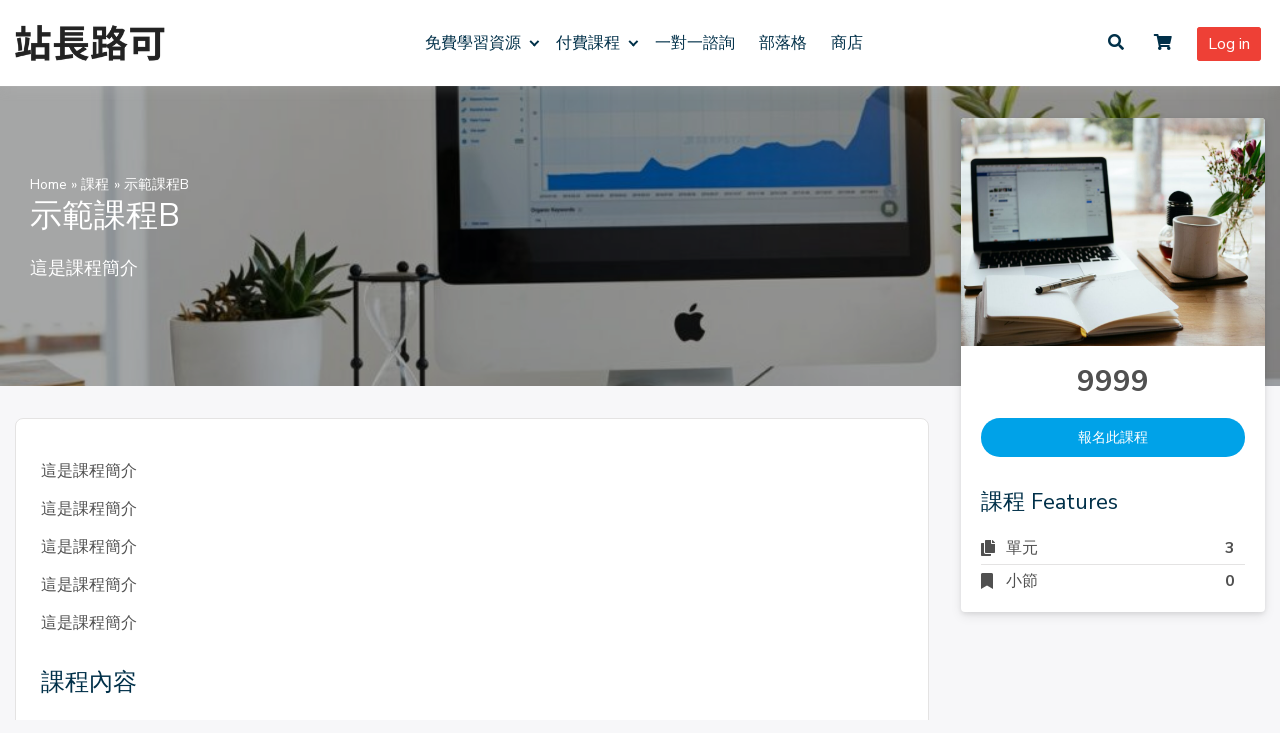

--- FILE ---
content_type: text/html; charset=UTF-8
request_url: https://demo.morepower.club/courses/course-b/
body_size: 29927
content:
<!doctype html>
<html lang="zh-TW" prefix="og: https://ogp.me/ns#" class="no-js light-mode">
<head>
		<meta charset="UTF-8">
	<meta name="viewport" content="width=device-width, initial-scale=1, minimum-scale=1">
	<link rel="profile" href="https://gmpg.org/xfn/11">

	<script type="text/html" id="tmpl-bb-link-preview">
<% if ( link_scrapping ) { %>
	<% if ( link_loading ) { %>
		<span class="bb-url-scrapper-loading bb-ajax-loader"><i class="bb-icon-l bb-icon-spinner animate-spin"></i>Loading preview...</span>
	<% } %>
	<% if ( link_success || link_error ) { %>
		<a title="Cancel Preview" href="#" id="bb-close-link-suggestion">Remove Preview</a>
		<div class="bb-link-preview-container">

			<% if ( link_images && link_images.length && link_success && ! link_error && '' !== link_image_index ) { %>
				<div id="bb-url-scrapper-img-holder">
					<div class="bb-link-preview-image">
						<div class="bb-link-preview-image-cover">
							<img src="<%= link_images[link_image_index] %>"/>
						</div>
						<div class="bb-link-preview-icons">
							<%
							if ( link_images.length > 1 ) { %>
								<a data-bp-tooltip-pos="up" data-bp-tooltip="Change image" href="#" class="icon-exchange toolbar-button bp-tooltip" id="icon-exchange"><i class="bb-icon-l bb-icon-exchange"></i></a>
							<% } %>
							<% if ( link_images.length ) { %>
								<a data-bp-tooltip-pos="up" data-bp-tooltip="Remove image" href="#" class="icon-image-slash toolbar-button bp-tooltip" id="bb-link-preview-remove-image"><i class="bb-icon-l bb-icon-image-slash"></i></a>
							<% } %>
							<a data-bp-tooltip-pos="up" data-bp-tooltip="Confirm" class="toolbar-button bp-tooltip" href="#" id="bb-link-preview-select-image">
								<i class="bb-icon-check bb-icon-l"></i>
							</a>
						</div>
					</div>
					<% if ( link_images.length > 1 ) { %>
						<div class="bb-url-thumb-nav">
							<button type="button" id="bb-url-prevPicButton"><span class="bb-icon-l bb-icon-angle-left"></span></button>
							<button type="button" id="bb-url-nextPicButton"><span class="bb-icon-l bb-icon-angle-right"></span></button>
							<div id="bb-url-scrapper-img-count">
								Image <%= link_image_index + 1 %>&nbsp;of&nbsp;<%= link_images.length %>
							</div>
						</div>
					<% } %>
				</div>
			<% } %>

			<% if ( link_success && ! link_error && link_url ) { %>
				<div class="bb-link-preview-info">
					<% var a = document.createElement('a');
						a.href = link_url;
						var hostname = a.hostname;
						var domainName = hostname.replace('www.', '' );
					%>

					<% if ( 'undefined' !== typeof link_title && link_title.trim() && link_description ) { %>
						<p class="bb-link-preview-link-name"><%= domainName %></p>
					<% } %>

					<% if ( link_success && ! link_error ) { %>
						<p class="bb-link-preview-title"><%= link_title %></p>
					<% } %>

					<% if ( link_success && ! link_error ) { %>
						<div class="bb-link-preview-excerpt"><p><%= link_description %></p></div>
					<% } %>
				</div>
			<% } %>
			<% if ( link_error && ! link_success ) { %>
				<div id="bb-url-error" class="bb-url-error"><%= link_error_msg %></div>
			<% } %>
		</div>
	<% } %>
<% } %>
</script>
	<!-- Pixel Cat Facebook Pixel Code -->
	<script>
	!function(f,b,e,v,n,t,s){if(f.fbq)return;n=f.fbq=function(){n.callMethod?
	n.callMethod.apply(n,arguments):n.queue.push(arguments)};if(!f._fbq)f._fbq=n;
	n.push=n;n.loaded=!0;n.version='2.0';n.queue=[];t=b.createElement(e);t.async=!0;
	t.src=v;s=b.getElementsByTagName(e)[0];s.parentNode.insertBefore(t,s)}(window,
	document,'script','https://connect.facebook.net/en_US/fbevents.js' );
	fbq( 'init', '830663338123774',  );	</script>
	<!-- DO NOT MODIFY -->
	<!-- End Facebook Pixel Code -->
	
<!-- Search Engine Optimization by Rank Math PRO - https://rankmath.com/ -->
<title>示範課程B - 理想事業2.0</title>
<meta name="robots" content="follow, index, max-snippet:-1, max-video-preview:-1, max-image-preview:large"/>
<link rel="canonical" href="https://demo.morepower.club/courses/course-b/" />
<meta property="og:locale" content="zh_TW" />
<meta property="og:type" content="article" />
<meta property="og:title" content="示範課程B - 理想事業2.0" />
<meta property="og:description" content="這是課程簡介 這是課程簡介 這是課程簡介 這是課程簡介 這是課程簡介" />
<meta property="og:url" content="https://demo.morepower.club/courses/course-b/" />
<meta property="og:site_name" content="理想事業2.0" />
<meta property="og:updated_time" content="2023-01-28T22:23:25+08:00" />
<meta property="og:image" content="https://demo.morepower.club/wp-content/uploads/2022/05/nick-morrison-FHnnjk1Yj7Y-unsplash.jpeg" />
<meta property="og:image:secure_url" content="https://demo.morepower.club/wp-content/uploads/2022/05/nick-morrison-FHnnjk1Yj7Y-unsplash.jpeg" />
<meta property="og:image:width" content="1920" />
<meta property="og:image:height" content="1440" />
<meta property="og:image:alt" content="示範課程B" />
<meta property="og:image:type" content="image/jpeg" />
<meta name="twitter:card" content="summary_large_image" />
<meta name="twitter:title" content="示範課程B - 理想事業2.0" />
<meta name="twitter:description" content="這是課程簡介 這是課程簡介 這是課程簡介 這是課程簡介 這是課程簡介" />
<meta name="twitter:image" content="https://demo.morepower.club/wp-content/uploads/2022/05/nick-morrison-FHnnjk1Yj7Y-unsplash.jpeg" />
<!-- /Rank Math WordPress SEO plugin -->

<link rel='dns-prefetch' href='//cdnjs.cloudflare.com' />
<link rel='dns-prefetch' href='//fonts.googleapis.com' />
<link href='https://fonts.gstatic.com' crossorigin rel='preconnect' />
<link rel="alternate" type="application/rss+xml" title="訂閱《理想事業2.0》&raquo; 資訊提供" href="https://demo.morepower.club/feed/" />
<link rel="alternate" type="application/rss+xml" title="訂閱《理想事業2.0》&raquo; 留言的資訊提供" href="https://demo.morepower.club/comments/feed/" />
<link rel="alternate" title="oEmbed (JSON)" type="application/json+oembed" href="https://demo.morepower.club/wp-json/oembed/1.0/embed?url=https%3A%2F%2Fdemo.morepower.club%2Fcourses%2Fcourse-b%2F" />
<link rel="alternate" title="oEmbed (XML)" type="text/xml+oembed" href="https://demo.morepower.club/wp-json/oembed/1.0/embed?url=https%3A%2F%2Fdemo.morepower.club%2Fcourses%2Fcourse-b%2F&#038;format=xml" />
<style id='wp-img-auto-sizes-contain-inline-css' type='text/css'>
img:is([sizes=auto i],[sizes^="auto," i]){contain-intrinsic-size:3000px 1500px}
/*# sourceURL=wp-img-auto-sizes-contain-inline-css */
</style>
<link rel='stylesheet' id='wc-blocks-integration-css' href='https://demo.morepower.club/wp-content/plugins/woocommerce-subscriptions/vendor/woocommerce/subscriptions-core/build/index.css?ver=6.7.1' type='text/css' media='all' />
<link rel='stylesheet' id='bp-nouveau-icons-map-css' href='https://demo.morepower.club/wp-content/plugins/buddyboss-platform/bp-templates/bp-nouveau/icons/css/icons-map.min.css?ver=2.4.80' type='text/css' media='screen' />
<link rel='stylesheet' id='bp-nouveau-bb-icons-css' href='https://demo.morepower.club/wp-content/plugins/buddyboss-platform/bp-templates/bp-nouveau/icons/css/bb-icons.min.css?ver=1.0.5' type='text/css' media='screen' />
<link rel='stylesheet' id='dashicons-css' href='https://demo.morepower.club/wp-includes/css/dashicons.min.css?ver=6.9' type='text/css' media='all' />
<link rel='stylesheet' id='bp-nouveau-css' href='https://demo.morepower.club/wp-content/plugins/buddyboss-platform/bp-templates/bp-nouveau/css/buddypress.min.css?ver=2.4.80' type='text/css' media='screen' />
<style id='bp-nouveau-inline-css' type='text/css'>
.list-wrap .bs-group-cover a:before{ background:unset; }#buddypress #header-cover-image.has-default, #buddypress #header-cover-image.has-default .guillotine-window img, .bs-group-cover a img{ background-color: #e2e9ef; }
/*# sourceURL=bp-nouveau-inline-css */
</style>
<link rel='stylesheet' id='lrm-modal-css' href='https://demo.morepower.club/wp-content/plugins/ajax-login-and-registration-modal-popup-pro/free/assets/lrm-core-compiled.css?ver=56' type='text/css' media='all' />
<link rel='stylesheet' id='lrm-modal-skin-css' href='https://demo.morepower.club/wp-content/plugins/ajax-login-and-registration-modal-popup-pro/free/skins/default/skin.css?ver=56' type='text/css' media='all' />
<style id='lrm-modal-skin-inline-css' type='text/css'>
 .lrm-form a.button,.lrm-form button,.lrm-form button[type=submit],.lrm-form #buddypress input[type=submit],.lrm-form .gform_wrapper input.gform_button[type=submit],.lrm-form input[type=submit]{color: #ffffff;}  .lrm-form a.button,.lrm-form button,.lrm-form button[type=submit],.lrm-form #buddypress input[type=submit],.lrm-form .gform_wrapper input.gform_button[type=submit],.lrm-form input[type=submit]{background-color: #3b6ece;}  .lrm-user-modal-container .lrm-switcher a{background-color: #d2d8d8;}  .lrm-user-modal-container .lrm-switcher a{color: #809191;}
/*# sourceURL=lrm-modal-skin-inline-css */
</style>
<link rel='stylesheet' id='lrm-buddypress-registration-css' href='https://demo.morepower.club/wp-content/plugins/ajax-login-and-registration-modal-popup-pro/assets/lrm-buddypress-registration.css?ver=2.14' type='text/css' media='all' />
<link rel='stylesheet' id='elusive-css' href='https://demo.morepower.club/wp-content/themes/buddyx-pro/inc/compatibility/buddyx-menu-icons/vendor/kucrut/icon-picker/css/types/elusive.css?ver=2.0' type='text/css' media='all' />
<link rel='stylesheet' id='foundation-icons-css' href='https://demo.morepower.club/wp-content/themes/buddyx-pro/inc/compatibility/buddyx-menu-icons/vendor/kucrut/icon-picker/css/types/foundation-icons.css?ver=3.0' type='text/css' media='all' />
<link rel='stylesheet' id='genericons-css' href='https://demo.morepower.club/wp-content/themes/buddyx-pro/inc/compatibility/buddyx-menu-icons/vendor/kucrut/icon-picker/css/types/genericons.css?ver=3.4' type='text/css' media='all' />
<style id='wp-emoji-styles-inline-css' type='text/css'>

	img.wp-smiley, img.emoji {
		display: inline !important;
		border: none !important;
		box-shadow: none !important;
		height: 1em !important;
		width: 1em !important;
		margin: 0 0.07em !important;
		vertical-align: -0.1em !important;
		background: none !important;
		padding: 0 !important;
	}
/*# sourceURL=wp-emoji-styles-inline-css */
</style>
<link rel='stylesheet' id='wp-block-library-css' href='https://demo.morepower.club/wp-includes/css/dist/block-library/style.min.css?ver=6.9' type='text/css' media='all' />
<style id='global-styles-inline-css' type='text/css'>
:root{--wp--preset--aspect-ratio--square: 1;--wp--preset--aspect-ratio--4-3: 4/3;--wp--preset--aspect-ratio--3-4: 3/4;--wp--preset--aspect-ratio--3-2: 3/2;--wp--preset--aspect-ratio--2-3: 2/3;--wp--preset--aspect-ratio--16-9: 16/9;--wp--preset--aspect-ratio--9-16: 9/16;--wp--preset--color--black: #000000;--wp--preset--color--cyan-bluish-gray: #abb8c3;--wp--preset--color--white: #ffffff;--wp--preset--color--pale-pink: #f78da7;--wp--preset--color--vivid-red: #cf2e2e;--wp--preset--color--luminous-vivid-orange: #ff6900;--wp--preset--color--luminous-vivid-amber: #fcb900;--wp--preset--color--light-green-cyan: #7bdcb5;--wp--preset--color--vivid-green-cyan: #00d084;--wp--preset--color--pale-cyan-blue: #8ed1fc;--wp--preset--color--vivid-cyan-blue: #0693e3;--wp--preset--color--vivid-purple: #9b51e0;--wp--preset--color--base: #ffffff;--wp--preset--color--contrast: #000000;--wp--preset--color--primary: #ef5455;--wp--preset--color--secondary: #41848f;--wp--preset--color--tertiary: #F6F6F6;--wp--preset--gradient--vivid-cyan-blue-to-vivid-purple: linear-gradient(135deg,rgb(6,147,227) 0%,rgb(155,81,224) 100%);--wp--preset--gradient--light-green-cyan-to-vivid-green-cyan: linear-gradient(135deg,rgb(122,220,180) 0%,rgb(0,208,130) 100%);--wp--preset--gradient--luminous-vivid-amber-to-luminous-vivid-orange: linear-gradient(135deg,rgb(252,185,0) 0%,rgb(255,105,0) 100%);--wp--preset--gradient--luminous-vivid-orange-to-vivid-red: linear-gradient(135deg,rgb(255,105,0) 0%,rgb(207,46,46) 100%);--wp--preset--gradient--very-light-gray-to-cyan-bluish-gray: linear-gradient(135deg,rgb(238,238,238) 0%,rgb(169,184,195) 100%);--wp--preset--gradient--cool-to-warm-spectrum: linear-gradient(135deg,rgb(74,234,220) 0%,rgb(151,120,209) 20%,rgb(207,42,186) 40%,rgb(238,44,130) 60%,rgb(251,105,98) 80%,rgb(254,248,76) 100%);--wp--preset--gradient--blush-light-purple: linear-gradient(135deg,rgb(255,206,236) 0%,rgb(152,150,240) 100%);--wp--preset--gradient--blush-bordeaux: linear-gradient(135deg,rgb(254,205,165) 0%,rgb(254,45,45) 50%,rgb(107,0,62) 100%);--wp--preset--gradient--luminous-dusk: linear-gradient(135deg,rgb(255,203,112) 0%,rgb(199,81,192) 50%,rgb(65,88,208) 100%);--wp--preset--gradient--pale-ocean: linear-gradient(135deg,rgb(255,245,203) 0%,rgb(182,227,212) 50%,rgb(51,167,181) 100%);--wp--preset--gradient--electric-grass: linear-gradient(135deg,rgb(202,248,128) 0%,rgb(113,206,126) 100%);--wp--preset--gradient--midnight: linear-gradient(135deg,rgb(2,3,129) 0%,rgb(40,116,252) 100%);--wp--preset--font-size--small: clamp(0.875rem, 0.875rem + ((1vw - 0.2rem) * 0.227), 1rem);--wp--preset--font-size--medium: clamp(1rem, 1rem + ((1vw - 0.2rem) * 0.227), 1.125rem);--wp--preset--font-size--large: clamp(1.75rem, 1.75rem + ((1vw - 0.2rem) * 0.227), 1.875rem);--wp--preset--font-size--x-large: 2.25rem;--wp--preset--font-size--xx-large: clamp(4rem, 4rem + ((1vw - 0.2rem) * 10.909), 10rem);--wp--preset--font-family--ibm-plex-mono: 'IBM Plex Mono', monospace;--wp--preset--font-family--system-font: -apple-system,BlinkMacSystemFont,"Segoe UI",Roboto,Oxygen-Sans,Ubuntu,Cantarell,"Helvetica Neue",sans-serif;--wp--preset--font-family--source-serif-pro: "Source Serif Pro", serif;--wp--preset--spacing--20: 0.44rem;--wp--preset--spacing--30: clamp(1.5rem, 5vw, 2rem);--wp--preset--spacing--40: clamp(1.8rem, 1.8rem + ((1vw - 0.48rem) * 2.885), 3rem);--wp--preset--spacing--50: clamp(2.5rem, 8vw, 4.5rem);--wp--preset--spacing--60: clamp(3.75rem, 10vw, 7rem);--wp--preset--spacing--70: clamp(5rem, 5.25rem + ((1vw - 0.48rem) * 9.096), 8rem);--wp--preset--spacing--80: clamp(7rem, 14vw, 11rem);--wp--preset--shadow--natural: 6px 6px 9px rgba(0, 0, 0, 0.2);--wp--preset--shadow--deep: 12px 12px 50px rgba(0, 0, 0, 0.4);--wp--preset--shadow--sharp: 6px 6px 0px rgba(0, 0, 0, 0.2);--wp--preset--shadow--outlined: 6px 6px 0px -3px rgb(255, 255, 255), 6px 6px rgb(0, 0, 0);--wp--preset--shadow--crisp: 6px 6px 0px rgb(0, 0, 0);}:root { --wp--style--global--content-size: 650px;--wp--style--global--wide-size: 1200px; }:where(body) { margin: 0; }.wp-site-blocks { padding-top: var(--wp--style--root--padding-top); padding-bottom: var(--wp--style--root--padding-bottom); }.has-global-padding { padding-right: var(--wp--style--root--padding-right); padding-left: var(--wp--style--root--padding-left); }.has-global-padding > .alignfull { margin-right: calc(var(--wp--style--root--padding-right) * -1); margin-left: calc(var(--wp--style--root--padding-left) * -1); }.has-global-padding :where(:not(.alignfull.is-layout-flow) > .has-global-padding:not(.wp-block-block, .alignfull)) { padding-right: 0; padding-left: 0; }.has-global-padding :where(:not(.alignfull.is-layout-flow) > .has-global-padding:not(.wp-block-block, .alignfull)) > .alignfull { margin-left: 0; margin-right: 0; }.wp-site-blocks > .alignleft { float: left; margin-right: 2em; }.wp-site-blocks > .alignright { float: right; margin-left: 2em; }.wp-site-blocks > .aligncenter { justify-content: center; margin-left: auto; margin-right: auto; }:where(.wp-site-blocks) > * { margin-block-start: 1.5rem; margin-block-end: 0; }:where(.wp-site-blocks) > :first-child { margin-block-start: 0; }:where(.wp-site-blocks) > :last-child { margin-block-end: 0; }:root { --wp--style--block-gap: 1.5rem; }:root :where(.is-layout-flow) > :first-child{margin-block-start: 0;}:root :where(.is-layout-flow) > :last-child{margin-block-end: 0;}:root :where(.is-layout-flow) > *{margin-block-start: 1.5rem;margin-block-end: 0;}:root :where(.is-layout-constrained) > :first-child{margin-block-start: 0;}:root :where(.is-layout-constrained) > :last-child{margin-block-end: 0;}:root :where(.is-layout-constrained) > *{margin-block-start: 1.5rem;margin-block-end: 0;}:root :where(.is-layout-flex){gap: 1.5rem;}:root :where(.is-layout-grid){gap: 1.5rem;}.is-layout-flow > .alignleft{float: left;margin-inline-start: 0;margin-inline-end: 2em;}.is-layout-flow > .alignright{float: right;margin-inline-start: 2em;margin-inline-end: 0;}.is-layout-flow > .aligncenter{margin-left: auto !important;margin-right: auto !important;}.is-layout-constrained > .alignleft{float: left;margin-inline-start: 0;margin-inline-end: 2em;}.is-layout-constrained > .alignright{float: right;margin-inline-start: 2em;margin-inline-end: 0;}.is-layout-constrained > .aligncenter{margin-left: auto !important;margin-right: auto !important;}.is-layout-constrained > :where(:not(.alignleft):not(.alignright):not(.alignfull)){max-width: var(--wp--style--global--content-size);margin-left: auto !important;margin-right: auto !important;}.is-layout-constrained > .alignwide{max-width: var(--wp--style--global--wide-size);}body .is-layout-flex{display: flex;}.is-layout-flex{flex-wrap: wrap;align-items: center;}.is-layout-flex > :is(*, div){margin: 0;}body .is-layout-grid{display: grid;}.is-layout-grid > :is(*, div){margin: 0;}body{background-color: var(--wp--preset--color--base);color: var(--wp--preset--color--contrast);font-family: var(--wp--preset--font-family--system-font);font-size: var(--wp--preset--font-size--medium);line-height: 1.6;--wp--style--root--padding-top: var(--wp--preset--spacing--40);--wp--style--root--padding-right: var(--wp--preset--spacing--30);--wp--style--root--padding-bottom: var(--wp--preset--spacing--40);--wp--style--root--padding-left: var(--wp--preset--spacing--30);}a:where(:not(.wp-element-button)){color: var(--wp--preset--color--contrast);text-decoration: underline;}:root :where(a:where(:not(.wp-element-button)):hover){text-decoration: none;}:root :where(a:where(:not(.wp-element-button)):focus){text-decoration: underline dashed;}:root :where(a:where(:not(.wp-element-button)):active){color: var(--wp--preset--color--secondary);text-decoration: none;}h1, h2, h3, h4, h5, h6{font-weight: 400;line-height: 1.4;}h1{font-size: clamp(2.032rem, 2.032rem + ((1vw - 0.2rem) * 2.896), 3.625rem);line-height: 1.2;}h2{font-size: clamp(2.625rem, calc(2.625rem + ((1vw - 0.48rem) * 8.4135)), 3.25rem);line-height: 1.2;}h3{font-size: var(--wp--preset--font-size--x-large);}h4{font-size: var(--wp--preset--font-size--large);}h5{font-size: var(--wp--preset--font-size--medium);font-weight: 700;text-transform: uppercase;}h6{font-size: var(--wp--preset--font-size--medium);text-transform: uppercase;}:root :where(.wp-element-button, .wp-block-button__link){background-color: var(--wp--preset--color--primary);border-radius: 0;border-width: 0;color: var(--wp--preset--color--contrast);font-family: inherit;font-size: inherit;font-style: inherit;font-weight: inherit;letter-spacing: inherit;line-height: inherit;padding-top: calc(0.667em + 2px);padding-right: calc(1.333em + 2px);padding-bottom: calc(0.667em + 2px);padding-left: calc(1.333em + 2px);text-decoration: none;text-transform: inherit;}:root :where(.wp-element-button:visited, .wp-block-button__link:visited){color: var(--wp--preset--color--contrast);}:root :where(.wp-element-button:hover, .wp-block-button__link:hover){background-color: var(--wp--preset--color--contrast);color: var(--wp--preset--color--base);}:root :where(.wp-element-button:focus, .wp-block-button__link:focus){background-color: var(--wp--preset--color--contrast);color: var(--wp--preset--color--base);}:root :where(.wp-element-button:active, .wp-block-button__link:active){background-color: var(--wp--preset--color--secondary);color: var(--wp--preset--color--base);}.has-black-color{color: var(--wp--preset--color--black) !important;}.has-cyan-bluish-gray-color{color: var(--wp--preset--color--cyan-bluish-gray) !important;}.has-white-color{color: var(--wp--preset--color--white) !important;}.has-pale-pink-color{color: var(--wp--preset--color--pale-pink) !important;}.has-vivid-red-color{color: var(--wp--preset--color--vivid-red) !important;}.has-luminous-vivid-orange-color{color: var(--wp--preset--color--luminous-vivid-orange) !important;}.has-luminous-vivid-amber-color{color: var(--wp--preset--color--luminous-vivid-amber) !important;}.has-light-green-cyan-color{color: var(--wp--preset--color--light-green-cyan) !important;}.has-vivid-green-cyan-color{color: var(--wp--preset--color--vivid-green-cyan) !important;}.has-pale-cyan-blue-color{color: var(--wp--preset--color--pale-cyan-blue) !important;}.has-vivid-cyan-blue-color{color: var(--wp--preset--color--vivid-cyan-blue) !important;}.has-vivid-purple-color{color: var(--wp--preset--color--vivid-purple) !important;}.has-base-color{color: var(--wp--preset--color--base) !important;}.has-contrast-color{color: var(--wp--preset--color--contrast) !important;}.has-primary-color{color: var(--wp--preset--color--primary) !important;}.has-secondary-color{color: var(--wp--preset--color--secondary) !important;}.has-tertiary-color{color: var(--wp--preset--color--tertiary) !important;}.has-black-background-color{background-color: var(--wp--preset--color--black) !important;}.has-cyan-bluish-gray-background-color{background-color: var(--wp--preset--color--cyan-bluish-gray) !important;}.has-white-background-color{background-color: var(--wp--preset--color--white) !important;}.has-pale-pink-background-color{background-color: var(--wp--preset--color--pale-pink) !important;}.has-vivid-red-background-color{background-color: var(--wp--preset--color--vivid-red) !important;}.has-luminous-vivid-orange-background-color{background-color: var(--wp--preset--color--luminous-vivid-orange) !important;}.has-luminous-vivid-amber-background-color{background-color: var(--wp--preset--color--luminous-vivid-amber) !important;}.has-light-green-cyan-background-color{background-color: var(--wp--preset--color--light-green-cyan) !important;}.has-vivid-green-cyan-background-color{background-color: var(--wp--preset--color--vivid-green-cyan) !important;}.has-pale-cyan-blue-background-color{background-color: var(--wp--preset--color--pale-cyan-blue) !important;}.has-vivid-cyan-blue-background-color{background-color: var(--wp--preset--color--vivid-cyan-blue) !important;}.has-vivid-purple-background-color{background-color: var(--wp--preset--color--vivid-purple) !important;}.has-base-background-color{background-color: var(--wp--preset--color--base) !important;}.has-contrast-background-color{background-color: var(--wp--preset--color--contrast) !important;}.has-primary-background-color{background-color: var(--wp--preset--color--primary) !important;}.has-secondary-background-color{background-color: var(--wp--preset--color--secondary) !important;}.has-tertiary-background-color{background-color: var(--wp--preset--color--tertiary) !important;}.has-black-border-color{border-color: var(--wp--preset--color--black) !important;}.has-cyan-bluish-gray-border-color{border-color: var(--wp--preset--color--cyan-bluish-gray) !important;}.has-white-border-color{border-color: var(--wp--preset--color--white) !important;}.has-pale-pink-border-color{border-color: var(--wp--preset--color--pale-pink) !important;}.has-vivid-red-border-color{border-color: var(--wp--preset--color--vivid-red) !important;}.has-luminous-vivid-orange-border-color{border-color: var(--wp--preset--color--luminous-vivid-orange) !important;}.has-luminous-vivid-amber-border-color{border-color: var(--wp--preset--color--luminous-vivid-amber) !important;}.has-light-green-cyan-border-color{border-color: var(--wp--preset--color--light-green-cyan) !important;}.has-vivid-green-cyan-border-color{border-color: var(--wp--preset--color--vivid-green-cyan) !important;}.has-pale-cyan-blue-border-color{border-color: var(--wp--preset--color--pale-cyan-blue) !important;}.has-vivid-cyan-blue-border-color{border-color: var(--wp--preset--color--vivid-cyan-blue) !important;}.has-vivid-purple-border-color{border-color: var(--wp--preset--color--vivid-purple) !important;}.has-base-border-color{border-color: var(--wp--preset--color--base) !important;}.has-contrast-border-color{border-color: var(--wp--preset--color--contrast) !important;}.has-primary-border-color{border-color: var(--wp--preset--color--primary) !important;}.has-secondary-border-color{border-color: var(--wp--preset--color--secondary) !important;}.has-tertiary-border-color{border-color: var(--wp--preset--color--tertiary) !important;}.has-vivid-cyan-blue-to-vivid-purple-gradient-background{background: var(--wp--preset--gradient--vivid-cyan-blue-to-vivid-purple) !important;}.has-light-green-cyan-to-vivid-green-cyan-gradient-background{background: var(--wp--preset--gradient--light-green-cyan-to-vivid-green-cyan) !important;}.has-luminous-vivid-amber-to-luminous-vivid-orange-gradient-background{background: var(--wp--preset--gradient--luminous-vivid-amber-to-luminous-vivid-orange) !important;}.has-luminous-vivid-orange-to-vivid-red-gradient-background{background: var(--wp--preset--gradient--luminous-vivid-orange-to-vivid-red) !important;}.has-very-light-gray-to-cyan-bluish-gray-gradient-background{background: var(--wp--preset--gradient--very-light-gray-to-cyan-bluish-gray) !important;}.has-cool-to-warm-spectrum-gradient-background{background: var(--wp--preset--gradient--cool-to-warm-spectrum) !important;}.has-blush-light-purple-gradient-background{background: var(--wp--preset--gradient--blush-light-purple) !important;}.has-blush-bordeaux-gradient-background{background: var(--wp--preset--gradient--blush-bordeaux) !important;}.has-luminous-dusk-gradient-background{background: var(--wp--preset--gradient--luminous-dusk) !important;}.has-pale-ocean-gradient-background{background: var(--wp--preset--gradient--pale-ocean) !important;}.has-electric-grass-gradient-background{background: var(--wp--preset--gradient--electric-grass) !important;}.has-midnight-gradient-background{background: var(--wp--preset--gradient--midnight) !important;}.has-small-font-size{font-size: var(--wp--preset--font-size--small) !important;}.has-medium-font-size{font-size: var(--wp--preset--font-size--medium) !important;}.has-large-font-size{font-size: var(--wp--preset--font-size--large) !important;}.has-x-large-font-size{font-size: var(--wp--preset--font-size--x-large) !important;}.has-xx-large-font-size{font-size: var(--wp--preset--font-size--xx-large) !important;}.has-ibm-plex-mono-font-family{font-family: var(--wp--preset--font-family--ibm-plex-mono) !important;}.has-system-font-font-family{font-family: var(--wp--preset--font-family--system-font) !important;}.has-source-serif-pro-font-family{font-family: var(--wp--preset--font-family--source-serif-pro) !important;}
/*# sourceURL=global-styles-inline-css */
</style>

<link rel='stylesheet' id='woocommerce-layout-css' href='https://demo.morepower.club/wp-content/plugins/woocommerce/assets/css/woocommerce-layout.css?ver=8.4.2' type='text/css' media='all' />
<link rel='stylesheet' id='woocommerce-smallscreen-css' href='https://demo.morepower.club/wp-content/plugins/woocommerce/assets/css/woocommerce-smallscreen.css?ver=8.4.2' type='text/css' media='only screen and (max-width: 768px)' />
<link rel='stylesheet' id='woocommerce-general-css' href='https://demo.morepower.club/wp-content/plugins/woocommerce/assets/css/woocommerce.css?ver=8.4.2' type='text/css' media='all' />
<style id='woocommerce-inline-inline-css' type='text/css'>
.woocommerce form .form-row .required { visibility: visible; }
/*# sourceURL=woocommerce-inline-inline-css */
</style>
<link rel='stylesheet' id='woomp-css' href='https://demo.morepower.club/wp-content/plugins/woomp/public/css/woomp-public.css?ver=3.0.0' type='text/css' media='all' />
<link rel='stylesheet' id='card-css' href='https://demo.morepower.club/wp-content/plugins/woomp/includes/payuni/assets/card.css?ver=1.0.7' type='text/css' media='all' />
<link rel='stylesheet' id='learndash_quiz_front_css-css' href='//demo.morepower.club/wp-content/plugins/sfwd-lms/themes/legacy/templates/learndash_quiz_front.min.css?ver=4.7.0.1' type='text/css' media='all' />
<link rel='stylesheet' id='jquery-dropdown-css-css' href='//demo.morepower.club/wp-content/plugins/sfwd-lms/assets/css/jquery.dropdown.min.css?ver=4.7.0.1' type='text/css' media='all' />
<link rel='stylesheet' id='learndash_lesson_video-css' href='//demo.morepower.club/wp-content/plugins/sfwd-lms/themes/legacy/templates/learndash_lesson_video.min.css?ver=4.7.0.1' type='text/css' media='all' />
<link rel='stylesheet' id='jquery-ui-datepicker-style-css' href='https://demo.morepower.club/wp-content/plugins/ld-dashboard/public/css/jquery-ui/jquery.ui.datepicker.css?ver=6.5.4' type='text/css' media='all' />
<link rel='stylesheet' id='select2-css-css' href='https://demo.morepower.club/wp-content/plugins/ld-dashboard/public/css/select2/select2.min.css?ver=6.5.4' type='text/css' media='all' />
<link rel='stylesheet' id='ld-dashboard-css' href='https://demo.morepower.club/wp-content/plugins/ld-dashboard/public/css/ld-dashboard-public.css?ver=6.5.4' type='text/css' media='all' />
<style id='ld-dashboard-inline-css' type='text/css'>


				.zoom-meeting-filter-link a.create-meeting.ld-create-meeting-btn,
				.ld-dashboard-button-primary,
				.ld-dashboard-zoom-meeting-link-wrapper .ld-dashboard-meeting-action.browser-join a {
					background: #465da0;
				}
				.zoom-meeting-filter-link a.create-meeting.ld-create-meeting-btn {
					background-color: #465da0;
				}
				.ld-dashboard-zoom-meeting-link-wrapper .ld-dashboard-meeting-action.browser-join a:hover,
				.zoom-meeting-filter-link a.create-meeting.ld-create-meeting-btn:hover,
				.ld-dashboard-zoom-meeting-link-wrapper .zoom-meeting-join-link-wrapper button.ld-dashboard-copy-join-link:hover{
					background-color: #6381dd;
				}
				.zoom-meeting-filter-link a.ld-dashboard-meeting-filter.ld-dashboard-meeting-filter-active,
				a.ld-dashboard-add-course-video-playlist,
				.ld-dashboard-post-status span,
				.ld-dashboard-builder-action-right-wrap .ld-dashboard-post-action-link a,
				.ld-dashboard-filter-links-button a.ld-dashboard-filter-toggle,
				.edit-delete-meeting-zoom a:hover,
				a.ld-dashboard-groups-tab-switch.ld-dashboard-groups-active-tab,
				.ld-dashboard-groups-content-header .ld-dashboard-groups-tab-switchld-dashboard-groups-active-tab,
				.zoom-meeting-start-wrap .start-zoom-meeting-view a:hover,
				.ld-dashboard-success-message {
					color: #465da0;
				}
				.ld-dashboard-form-group-row .ld-dashboard-meeting-row-group input[type=checkbox]:checked {
					background-color:#465da0;
					border-color:#465da0;
				}
				.ld-dashboard-create-meeting-form-row.ld-create-meeting-btn input[type='submit'] {
					background: #465da0;
				}
				div.ld-dashboard-course-builder-lesson.ldd-active-lesson {
					border-color: #dcdfe5;
				}
				.ld-dashboard-header-button .ld-dashboard-add-course {
					background: #465da0;
				}
				.ld-dashboard-location ul li a:hover {
					color: #465da0;
				}
				.ld-dashboard-location li.ld-dashboard-menu-tab.ld-dashboard-active a.ld-focus-menu-link {
					color: #465da0;
				}
				.ld-dashboard-feed .activity-item.course {
					border-left: 3px solid #dcdfe5 !important;
				}				
				.ld-dashboard-loader p,
				.ld-dashboard-student-loader p {
					color: #465da0 !important;
				}
				button#ld-buddypress-message-send,
				button#ld-email-send {
					background: #465da0;
				}
				#ld-instructor-reg-form .ld-dashboard-form-group button.ld-dashboard-button {
					background: #465da0;
				}
				.ld-dashboard-btn,
				.ld-dashboard-header-button .ld-dashboard-add-course:hover,
				.ld-dashboard-profile-form-field-list .form-submit input[type='submit']:hover,
				button#ld-buddypress-message-send:hover,
				button#ld-email-send:hover {
					background: #465da0;
				}
				.ld-dashboard-inline-links ul li.course-nav-active a,
				.ld-dashboard-inline-links ul li:hover a,
				.ld-dashboard-student-courses strong {
					color: #465da0;
				}
				.ld-dashboard-inline-links ul li.course-nav-active:before {
					border-top-color: #465da0;
				}
				.ld-dashboard-inline-links ul li.course-nav-active {
					border-color: #465da0;
				}
				.ld-dashboard-course-filter button.ld-dashboard-course-filter-submit,
				.ld-dashboard-course-filter-reset {
					color: #465da0;
				}
				.ld-dashboard-enrolled-course-status.in-progress {
					background: #465da0;
				}
				.ld-quiz-progress-content-container p a {
					color: #465da0;
				}
				.ld-dashboard-profile-form input[type='text']:focus,
				.ld-dashboard-profile-form input[type='email']:focus,
				.ld-dashboard-profile-form input[type='url']:focus,
				.ld-dashboard-profile-form input[type='password']:focus,
				.ld-dashboard-profile-form input[type='search']:focus,
				.ld-dashboard-profile-form input[type='tel']:focus,
				.ld-dashboard-profile-form input[type='number']:focus,
				.ld-dashboard-profile-form input[type='text']:focus-visible,
				.ld-dashboard-profile-form input[type='email']:focus-visible,
				.ld-dashboard-profile-form input[type='url']:focus-visible,
				.ld-dashboard-profile-form input[type='password']:focus-visible,
				.ld-dashboard-profile-form input[type='search']:focus-visible,
				.ld-dashboard-profile-form input[type='tel']:focus-visible,
				.ld-dashboard-profile-form input[type='number']:focus-visible,
				.ld-dashboard-profile-form textarea:focus-visible,
				.ld-dashboard-profile-form-field input[type='password']:focus-visible,
				.ld-dashboard-profile-form select:focus {
					border: 1px solid #465da0;
				}
				.ld-dashboard-profile-form-field-list .form-submit .submit,
				.ld-dashboard-profile-form input[type=submit].submit.button.ld-dashboard-btn-bg {
					background: #465da0;
					border-color: #465da0;
				}
				.ld-dashborad-add-edit-course .acf-form .acf-radio-list li label.selected:before {
					border-color: #465da0;
				}
				.ld-dashborad-add-edit-course .acf-form .acf-true-false input[type='checkbox']:checked,
				.ld-dashboard-question-points ul.acf-checkbox-list input[type='checkbox']:checked {
					background-color: #465da0;
					border-color: #465da0 !important;
				}
				.ld-dashborad-add-edit-course .acf-form-submit input.acf-button {
					background: #465da0;
				}
				.ld-dashboard-content form#acf-form .add-course-featured-img .acf-image-uploader .acf-button,
				.ld-dashboard-content form#acf-form .add-course-cover-img .acf-image-uploader .acf-button {
					border: 1px #465da0 solid;
					color: #465da0;
				}
				.ld-dashborad-add-edit-course .acf-input .acf-input-append {
					color: #465da0;
				}
				.correct-singleContent-bottom .add-media-ques-ans,
				.correct-singleContent-bottom .move-ques-ans {
					background: #465da0 !important;
					border-color: #465da0 !important;
					color:#fff !important;
				}
				.ld-dashboard-single-wrap.ld-dashboard-course-builder-lesson .ld-dashboard-crate-topics-quiz button,
				.ld-dashboard-crate-lesson button.ld_dashboard_builder_new_lesson,				
				.ld-dashboard-course-builder-update-edit-form .ld-dashboard-update-button-wrap input.is-primary {
					background: #465da0;
				}
				.ld-dashboard-crate-lesson button.ld_dashboard_builder_new_lesson,
				.ld-dashboard-single-wrap.ld-dashboard-course-builder-lesson .ld-dashboard-crate-topics-quiz button,
				.ld-dashboard-crate-lesson button.ld_dashboard_builder_new_section_heading {
					color: #465da0;
				}
				.ld-dashboard-single-wrap.ld-dashboard-course-builder-lesson .ld-dashboard-crate-topics-quiz span input[type='submit'],
				.ld-dashboard-single-wrap.ld-dashboard-course-builder-lesson .ld-dashboard-crate-topics-quiz span input[type='button'],
				.ld-dashboard-crate-lesson span input[type='submit'] {
					background: #465da0;
					border-color: #465da0;
				}
				.ld-dashboard-course-builder-wrapper .ld-dashboard-course-builder-lesson:hover {
					border-color: #465da0;
				}
				button.ld-dashboard-share-post-add {
					background: #465da0;
				}
				.ld-dashboard-home-btn-container a.ld-dashboard-home-btn {
					background: #465da0;
				}
				.ld-dashboard-announcement-field-single button.ld-dashboard-create-announcement-btn {
					background: #465da0;
				}
				.ld-dashboard-withdraw-method-fields input[type='number']:focus-visible,
				.ld-dashboard-withdraw-method-fields input[type='text']:focus-visible,
				.ld-dashboard-withdraw-method-fields input[type=email]:focus-visible {
					border: 1px solid #465da0;
				}
				.ld-dashboard-add-withdraw-method-form form#add_withdraw button#ldd_save_withdraw_method {
					background: #465da0;
					border-color: #465da0;
				}
				button.ld-dashboard-withdraw-modal-btn {
					background: #465da0;
				}
				.ld-dashboard-bak-instructions,
				.ld-dashboard-crate-lesson button.ld_dashboard_builder_new_section_heading {
					color: #465da0;
				}
				.ld-dashboard-add-withdraw-method-form .ld-dashboard-withdraw-messages {
					color: #465da0;
					border-left: 3px solid #465da0;
				}
				button.ld-dashboard-submit-withdrawal-request,
				button.ld-dashboard-cancel-withdrawal-request {
					background: #465da0;
				}
				ul.ld-dashboard-instructor-earning-filters-list li.ld-dashboard-instructor-earning-filters-link.filter-selected,
				ul.ld-dashboard-instructor-earning-filters-list li.ld-dashboard-instructor-earning-filters-link:hover {
					box-shadow: inset 0 -3px 0 0 #465da0;
					color: #465da0;
				}
				.ld-dashboard-earning-logs-head .ld-dashboard-search-field input[type='submit'],
				.ld-dashboard-earning-logs-head .ld-dashboard-search-field a.button.ld-dashboard-export-csv {
					background: #465da0;
				}
				.custom-learndash-pagination-nav .page-numbers {
					color: #465da0;
				}
				.custom-learndash-pagination-nav .page-numbers.current,
				.ld-dashboard-course-builder-quiz-title .ld-dashboard-update-quiz-form span input.ld__builder--update-quiz-button {
					background-color: #465da0;
					border-color: #465da0;
				}
				.ld-dashboard-single-group-actions span.ld-dashboard-single-group-edit a,
				.ld-dashboard-group-back-btn-wrapper a.ld-dashboard-group-back-btn,
				.wbcom-ld-dashboard #acf-popup button.acf-submit-button.button.button-primary {
					background: #465da0;
				}
				.ld-dashboard-content-wrapper{
					background: #f8f8fb;
    				border-color:#dcdfe5;
				}
				.ld-dashboard-content,
				.ld-dashboard-inline-links ul,
				.ld-dashboard-seperator span:after{
					border-color:#dcdfe5;
				}
				.ld-dashboard-location ul li a,
				.ld-dashboard-profile-form-field-list label,
				.ld-dashboard-student-courses li a,
				.ld-dashboard-info-table td a,
				.table_content_ld tr td,
				.ld-dashboard-course-progress ul li strong span,
				.ld-dashboard-student-courses li strong span{
					color: #4f4f4f;
				}
				.custom-learndash-course-form.ld-dashboard-form-settings-data-tab button.ld_dashboard_builder_new_feature,
				.ld-container.ld-mx-auto button.button.button-primary{
					background: #465da0 !important;
				}
				.ld-dashboard-header-button .ld-dashboard-add-course:hover,
				button#ld-buddypress-message-send:hover, button#ld-email-send:hover,
				.ld-dashborad-add-edit-course .acf-form-submit input.acf-button:hover,
				.ld-dashboard-profile-form-field-list .form-submit .submit:hover,
				.ld-dashboard-profile-form input[type=submit].submit.button.ld-dashboard-btn-bg:hover {
					background: #6381dd;
					border-color:#6381dd;
				}
				.ld-dashboard-btn:hover,
				.ld-dashboard-earning-logs-head .ld-dashboard-search-field.ld-dashboard-export-btn input:hover,
				.ld-dashboard-single-group-actions span.ld-dashboard-single-group-edit a:hover,
				.ld-dashboard-group-back-btn-wrapper a.ld-dashboard-group-back-btn:hover,
				.custom-learndash-course-form.ld-dashboard-form-settings-data-tab button.ld_dashboard_builder_new_feature:hover,
				.ld-dashboard-wrapper .acf-relationship .list .acf-rel-item:hover,
				.ld-container.ld-mx-auto button.button.button-primary:hover,
				.ld-container.ld-mx-auto input.button.button-primary:hover,
				.ld-dashboard-earning-logs-head .ld-dashboard-search-field a.button.ld-dashboard-export-csv:hover {
					background: #6381dd !important;
				}
				.ld-mycourse-content .mycourse-footer a,
				.ld-mycourse-content .mycourse-footer a.ld-dashboard-element-delete-btn:hover,
				.zoom-meeting-filter-link a.ld-dashboard-meeting-filter:hover,
				.ld-dashboard-student-submitted-essays-container .ld-approval-status,
				.revenue-figure-wrapper span.summary-amount,
				.ld-dashboard-seperator span,
				.ld-dashboard-show-more-wrapper a.ld-dashboard-show-more-button,
				li.ld-dashboard-menu-tab.ld-dashboard-active span#ld-dashboard-new-announcements-span{
					color: #465da0;
				}
				.ld-dashboard-withdraw-method-single.ld-dashboard-withdraw-method-active::after,
				.ld-dashboard-withdraw-method-single.ld-dashboard-withdraw-method-active::before{
					border-color:#465da0;
				}
				.ld-mycourse-content h3 a,
				.ld-dashboard-groups-content-wrapper .ld-dashboard-group-edit-heading h3,
				.ld-dashborad-add-edit-course .acf-form .acf-label label,
				.ld-mycourse-content .ld-meta.ld-course-metadata ul li span,				
				.ld-dashboard-location ul li a, .ld-dashboard-profile-form-field-list label,
				.ld-dashboard-student-courses li a, .ld-dashboard-info-table td a,
				.table_content_ld span,
				.table_content_ld tr td {
					color: #4f4f4f;
				}
				.ld-dashboard-create-video-playlist-section,
				.ld-dashboard-video-playlist-create-course-form form#ld_cw_create_course_form{
					border:1px solid #dcdfe5;
				}
				.ld-dashboard-video-playlist-select-item input[type=radio]:checked::before,
				.ld-container.ld-mx-auto input.button.button-primary,
				span#ld-dashboard-new-announcements-span,
				.custom-learndash-pagination-nav button.ld-dashboard-pagination-btn:hover,
				.custom-learndash-pagination li a:hover,
				.ld-dashboard-student-submitted-essays-container .ld-approval-action button.small.essay_approve_single{
					background: #465da0;
				}
				.ld-dashboard-video-playlist-select-wrap-section,
				.ld-dashboard-student-submitted-essays-container,
				.ld-dashboard-student-submitted-essays-container thead th,
				.ld-dashboard-student-submitted-essays-container tbody tr:nth-child(2n+2),
				.ld-dashboard-student-submitted-essays-container tfoot th{
					border-color:#dcdfe5;
				}
				.correct-singleContent-bottom .add-media-ques-ans:hover,
				.correct-singleContent-bottom .move-ques-ans:hover,
				.sfwd-answer-input-type .add-new-ques-btn:hover,
				.correct-singleContent-bottom .delete-ques-ans:hover {
					background: #6381dd !important;
					border-color:#6381dd !important;
				}
				.ld-dashboard-datatable-header div.dt-buttons button.dt-button,
				.wbcom-ld-dashboard.swal2-shown div#swal2-html-container .small.essay_approve_single,
				#ld-dashboard-report-table td a.dt-button.button.ld-dashboard-btn-bg,
				.wbcom-ld-dashboard.swal2-shown div#swal2-html-container button.small.assignment_approve_single,
				#ld-dashboard-report-table td.ldd-report-cell.ldd-report-essays-cell--status button.small.essay_approve_single,
				#ld-dashboard-report-table td.ldd-report-cell.ldd-report-essays-cell--action a.ldd-report-view-more,
				.live-course-activity form.ld-course-filter-form input.btn-search-activity,
				button.ld-dashboard-copy-join-link,
				.ld-dashboard-invite-content-wrap input#ld-dashboard-invite-student-submit,
				td.ldd-report-assignment-cell.ldd-report-assignment-cell--status button.assignment_approve_single,
				.ld-dashboard-student-course-report-table-wrapper a.ld-dashboard-course-reports-link {
					background: #465da0 !important;
				}
				.ld-dashboard-datatable-header div.dt-buttons button.dt-button:hover,
				#ld-dashboard-report-table td a.dt-button.button.ld-dashboard-btn-bg:hover,
				.wbcom-ld-dashboard.swal2-shown div#swal2-html-container button.small.assignment_approve_single,
				#ld-dashboard-report-table td.ldd-report-cell.ldd-report-essays-cell--status button.small.essay_approve_single:hover,
				.ld-dashboard-student-course-report-table-wrapper a.ld-dashboard-course-reports-link:hover,
				#ld-dashboard-report-table td.ldd-report-cell.ldd-report-essays-cell--action a.ldd-report-view-more:hover,
				.wbcom-ld-dashboard.swal2-shown div#swal2-html-container .small.essay_approve_single:hover,
				.ld-dashboard-invite-content-wrap input#ld-dashboard-invite-student-submit:hover,
				td.ldd-report-assignment-cell.ldd-report-assignment-cell--status button.assignment_approve_single:hover{
					background: #6381dd !important;
				}
				#ld-dashboard-report table.dataTable.no-footer,
				#ld-dashboard-report table.dataTable thead th,
				#ld-dashboard-report table.dataTable thead td,
				#ld-dashboard-report .dataTables_wrapper .dataTables_filter input,
				div#ld-dashboard-report-table_paginate .paginate_button,
				#ld-dashboard-report table.dataTable tbody tr,
				#ld-dashboard-report table.ld-dashboard-table.ld-dashboard-datatable.dataTable.display tbody td,
				.ld-dashbord-course-particulars,
				.ld-dashboard-time-spent-on-a-course-summary .revenue-particulars-wrapper,
				table#ld-dashboard-course-report-table,
				#ld-dashboard-course-report-table.ld-dashboard-table.ld-dashboard-datatable.dataTable.display tbody td,
				#ld-dashboard-course-report-table thead th,
				.ld-dashboard-student-course-report-table-wrapper .ld-dashboard-student-course-report-tabs table,
				#ld-dashboard-course-report-table_length select,
				#ld-dashboard-course-report table.dataTable thead th,
				.ld-dashboard-sent-invites-details table.invite-anyone-sent-invites td,
				.ld-dashboard-sent-invites-details table.invite-anyone-sent-invites th,
				.ld-dashboard-sent-invites-details table.invite-anyone-sent-invites,
				.ld-dashboard-sent-invites-details table.invite-anyone-sent-invites td,
				.ld-dashboard-student-course-report-table-wrapper .ld-dashboard-student-course-report-tabs tbody td {
				    border-color:#dcdfe5 !important;
				}
				div#ld-dashboard-report-table_paginate span>a.paginate_button.current,
				div#ld-dashboard-report-table_paginate span>a.paginate_button:hover,
				.custom-learndash-pagination-nav .pagedisplay span.current_page,
				p.ld-dashboard-report-pager-info span.current_page,
				.ld-dashboard-report-pager-info button.ld-dashboard-button:hover,
				.ld-dashbord-course-average .ld-dashboard-chart-summary-amount,
				.ld-dashboard-sent-invites-details span.page-numbers.current,
				.ld-dashboard-sent-invites-details a.prev.page-numbers:hover,
				.ld-dashboard-sent-invites-details a.next.page-numbers:hover,
				.ld-dashborad-add-edit-course .acf-form .acf-radio-list li label.selected,
				.ld-dashborad-add-edit-course .acf-input .acf-input-append,
				.ld-dashboard-tab-buttons-filter a.ld-dashboard-status-filter.ld-dashbaord-fillter-active,
				.ld-dashboard-tab-buttons-filter a.ld-dashboard-status-filter:hover,
				.ld-dashboard-course-filter .ld-dashboard-course-filter-reset:hover{
					color:#465da0 !important;
				}
				.ld-dashboard-course-report-table-wrapper #ld-dashboard-course-report-table_paginate a.paginate_button.current,
				.ld-dashboard-announcement-single:hover,
				.ld-dashboard-student-course-report-tabs .ld-groups-datatable-footer .dataTables_paginate.paging_simple_numbers .paginate_button.current {
				    border-color:#465da0 !important;
				    color:#465da0 !important;
				}
				.ld-dashboard-crate-lesson span input[type='button']:hover,
				input.is-primary.ld-dashboard-add-new-lesson-submit:hover,
				.ld-dashboard-course-builder-quiz-title .ld-dashboard-update-quiz-form span input[type='button']:hover,
				.wbcom-ld-dashboard #acf-popup button.acf-submit-button.button.button-primary,
				.ld-dashboard-single-wrap.ld-dashboard-course-builder-lesson .ld-dashboard-crate-topics-quiz button:hover,
				.ld-dashboard-crate-lesson button.ld_dashboard_builder_new_lesson:hover,
				.ld-dashboard-course-builder-update-edit-form .ld-dashboard-update-button-wrap input.is-primary:hover,
				.ld-dashboard-course-builder-update-edit-form .ld-dashboard-update-button-wrap input.is-default:hover {
					background: #6381dd;
					border-color: #6381dd;
				}

				
/*# sourceURL=ld-dashboard-inline-css */
</style>
<link rel='stylesheet' id='ld-dashboard-responsive-css' href='https://demo.morepower.club/wp-content/plugins/ld-dashboard/public/css/ld-dashboard-responsive.css?ver=6.5.4' type='text/css' media='all' />
<link rel='stylesheet' id='ld-dashboard-zoom-css' href='https://demo.morepower.club/wp-content/plugins/ld-dashboard/public/css/ld-dashboard-public-zoom.css?ver=6.5.4' type='text/css' media='all' />
<link rel='stylesheet' id='ld-dashboard-icons-css' href='https://demo.morepower.club/wp-content/plugins/ld-dashboard/public/icons/ld-icons.css?ver=6.5.4' type='text/css' media='all' />
<link rel='stylesheet' id='ld-dashboard-shortcodes-rtl-css' href='//demo.morepower.club/wp-content/plugins/sfwd-lms/assets/css/learndash-admin-shortcodes-rtl.css?ver=6.5.4' type='text/css' media='all' />
<link rel='stylesheet' id='ld-dashboard-shortcodes-css' href='//demo.morepower.club/wp-content/plugins/sfwd-lms/assets/css/learndash-admin-shortcodes.css?ver=6.5.4' type='text/css' media='all' />
<link rel='stylesheet' id='wc-memberships-frontend-css' href='https://demo.morepower.club/wp-content/plugins/woocommerce-memberships/assets/css/frontend/wc-memberships-frontend.min.css?ver=1.24.0' type='text/css' media='all' />
<link rel='stylesheet' id='buddyxpro-global-css' href='https://demo.morepower.club/wp-content/themes/buddyx-pro/assets/css/global.min.css?ver=4.3.9' type='text/css' media='all' />
<link rel='stylesheet' id='buddyxpro-site-loader-css' href='https://demo.morepower.club/wp-content/themes/buddyx-pro/assets/css/loaders.min.css?ver=4.3.9' type='text/css' media='all' />
<link rel='stylesheet' id='buddyxpro-load-fontawesome-css' href='https://demo.morepower.club/wp-content/themes/buddyx-pro/assets/css/fontawesome.min.css?ver=4.3.9' type='text/css' media='all' />
<link rel='stylesheet' id='buddyxpro-woocommerce-css' href='https://demo.morepower.club/wp-content/themes/buddyx-pro/assets/css/woocommerce.min.css?ver=4.3.9' type='text/css' media='all' />
<link rel='stylesheet' id='buddyx-buddypress-css' href='https://demo.morepower.club/wp-content/themes/buddyx-pro/assets/css/buddypress.min.css?ver=1768518911' type='text/css' media='all' />
<link rel='stylesheet' id='buddyx-learndash-css' href='https://demo.morepower.club/wp-content/themes/buddyx-pro/assets/css/learndash.min.css?ver=1768518911' type='text/css' media='all' />
<link rel='stylesheet' id='buddyx-slick-css' href='https://demo.morepower.club/wp-content/themes/buddyx-pro/assets/css/slick.min.css?ver=1768518911' type='text/css' media='all' />
<link rel='stylesheet' id='buddyx-dark-mode-css' href='https://demo.morepower.club/wp-content/themes/buddyx-pro/assets/css/dark-mode.min.css?ver=1768518911' type='text/css' media='all' />
<link rel='stylesheet' id='chld_thm_cfg_child-css' href='https://demo.morepower.club/wp-content/themes/buddyx-pro-child/style.css?ver=6.9' type='text/css' media='all' />
<link rel='stylesheet' id='buddyxpro-fonts-css' href='https://fonts.googleapis.com/css?family=Nunito%20Sans:ital,wght@0,200;0,300;0,400;0,600;0,700;0,800;0,900;1,200;1,300;1,400;1,600&#038;display=swap&#038;display=swap' type='text/css' media='all' />
<link rel='stylesheet' id='buddyx-platform-css' href='https://demo.morepower.club/wp-content/themes/buddyx-pro/assets/css/platform.min.css?ver=1768518911' type='text/css' media='all' />
<link rel='stylesheet' id='buddyx-bbpress-css' href='https://demo.morepower.club/wp-content/themes/buddyx-pro/assets/css/bbpress.min.css?ver=1768518911' type='text/css' media='all' />
<link rel='stylesheet' id='learndash-front-css' href='//demo.morepower.club/wp-content/plugins/sfwd-lms/themes/ld30/assets/css/learndash.min.css?ver=4.7.0.1' type='text/css' media='all' />
<style id='learndash-front-inline-css' type='text/css'>
		.learndash-wrapper .ld-item-list .ld-item-list-item.ld-is-next,
		.learndash-wrapper .wpProQuiz_content .wpProQuiz_questionListItem label:focus-within {
			border-color: #486691;
		}

		/*
		.learndash-wrapper a:not(.ld-button):not(#quiz_continue_link):not(.ld-focus-menu-link):not(.btn-blue):not(#quiz_continue_link):not(.ld-js-register-account):not(#ld-focus-mode-course-heading):not(#btn-join):not(.ld-item-name):not(.ld-table-list-item-preview):not(.ld-lesson-item-preview-heading),
		 */

		.learndash-wrapper .ld-breadcrumbs a,
		.learndash-wrapper .ld-lesson-item.ld-is-current-lesson .ld-lesson-item-preview-heading,
		.learndash-wrapper .ld-lesson-item.ld-is-current-lesson .ld-lesson-title,
		.learndash-wrapper .ld-primary-color-hover:hover,
		.learndash-wrapper .ld-primary-color,
		.learndash-wrapper .ld-primary-color-hover:hover,
		.learndash-wrapper .ld-primary-color,
		.learndash-wrapper .ld-tabs .ld-tabs-navigation .ld-tab.ld-active,
		.learndash-wrapper .ld-button.ld-button-transparent,
		.learndash-wrapper .ld-button.ld-button-reverse,
		.learndash-wrapper .ld-icon-certificate,
		.learndash-wrapper .ld-login-modal .ld-login-modal-login .ld-modal-heading,
		#wpProQuiz_user_content a,
		.learndash-wrapper .ld-item-list .ld-item-list-item a.ld-item-name:hover,
		.learndash-wrapper .ld-focus-comments__heading-actions .ld-expand-button,
		.learndash-wrapper .ld-focus-comments__heading a,
		.learndash-wrapper .ld-focus-comments .comment-respond a,
		.learndash-wrapper .ld-focus-comment .ld-comment-reply a.comment-reply-link:hover,
		.learndash-wrapper .ld-expand-button.ld-button-alternate {
			color: #486691 !important;
		}

		.learndash-wrapper .ld-focus-comment.bypostauthor>.ld-comment-wrapper,
		.learndash-wrapper .ld-focus-comment.role-group_leader>.ld-comment-wrapper,
		.learndash-wrapper .ld-focus-comment.role-administrator>.ld-comment-wrapper {
			background-color:rgba(72, 102, 145, 0.03) !important;
		}


		.learndash-wrapper .ld-primary-background,
		.learndash-wrapper .ld-tabs .ld-tabs-navigation .ld-tab.ld-active:after {
			background: #486691 !important;
		}



		.learndash-wrapper .ld-course-navigation .ld-lesson-item.ld-is-current-lesson .ld-status-incomplete,
		.learndash-wrapper .ld-focus-comment.bypostauthor:not(.ptype-sfwd-assignment) >.ld-comment-wrapper>.ld-comment-avatar img,
		.learndash-wrapper .ld-focus-comment.role-group_leader>.ld-comment-wrapper>.ld-comment-avatar img,
		.learndash-wrapper .ld-focus-comment.role-administrator>.ld-comment-wrapper>.ld-comment-avatar img {
			border-color: #486691 !important;
		}



		.learndash-wrapper .ld-loading::before {
			border-top:3px solid #486691 !important;
		}

		.learndash-wrapper .ld-button:hover:not(.learndash-link-previous-incomplete):not(.ld-button-transparent),
		#learndash-tooltips .ld-tooltip:after,
		#learndash-tooltips .ld-tooltip,
		.learndash-wrapper .ld-primary-background,
		.learndash-wrapper .btn-join,
		.learndash-wrapper #btn-join,
		.learndash-wrapper .ld-button:not(.ld-button-reverse):not(.learndash-link-previous-incomplete):not(.ld-button-transparent),
		.learndash-wrapper .ld-expand-button,
		.learndash-wrapper .wpProQuiz_content .wpProQuiz_button:not(.wpProQuiz_button_reShowQuestion):not(.wpProQuiz_button_restartQuiz),
		.learndash-wrapper .wpProQuiz_content .wpProQuiz_button2,
		.learndash-wrapper .ld-focus .ld-focus-sidebar .ld-course-navigation-heading,
		.learndash-wrapper .ld-focus .ld-focus-sidebar .ld-focus-sidebar-trigger,
		.learndash-wrapper .ld-focus-comments .form-submit #submit,
		.learndash-wrapper .ld-login-modal input[type='submit'],
		.learndash-wrapper .ld-login-modal .ld-login-modal-register,
		.learndash-wrapper .wpProQuiz_content .wpProQuiz_certificate a.btn-blue,
		.learndash-wrapper .ld-focus .ld-focus-header .ld-user-menu .ld-user-menu-items a,
		#wpProQuiz_user_content table.wp-list-table thead th,
		#wpProQuiz_overlay_close,
		.learndash-wrapper .ld-expand-button.ld-button-alternate .ld-icon {
			background-color: #486691 !important;
		}

		.learndash-wrapper .ld-focus .ld-focus-header .ld-user-menu .ld-user-menu-items:before {
			border-bottom-color: #486691 !important;
		}

		.learndash-wrapper .ld-button.ld-button-transparent:hover {
			background: transparent !important;
		}

		.learndash-wrapper .ld-focus .ld-focus-header .sfwd-mark-complete .learndash_mark_complete_button,
		.learndash-wrapper .ld-focus .ld-focus-header #sfwd-mark-complete #learndash_mark_complete_button,
		.learndash-wrapper .ld-button.ld-button-transparent,
		.learndash-wrapper .ld-button.ld-button-alternate,
		.learndash-wrapper .ld-expand-button.ld-button-alternate {
			background-color:transparent !important;
		}

		.learndash-wrapper .ld-focus-header .ld-user-menu .ld-user-menu-items a,
		.learndash-wrapper .ld-button.ld-button-reverse:hover,
		.learndash-wrapper .ld-alert-success .ld-alert-icon.ld-icon-certificate,
		.learndash-wrapper .ld-alert-warning .ld-button:not(.learndash-link-previous-incomplete),
		.learndash-wrapper .ld-primary-background.ld-status {
			color:white !important;
		}

		.learndash-wrapper .ld-status.ld-status-unlocked {
			background-color: rgba(72,102,145,0.2) !important;
			color: #486691 !important;
		}

		.learndash-wrapper .wpProQuiz_content .wpProQuiz_addToplist {
			background-color: rgba(72,102,145,0.1) !important;
			border: 1px solid #486691 !important;
		}

		.learndash-wrapper .wpProQuiz_content .wpProQuiz_toplistTable th {
			background: #486691 !important;
		}

		.learndash-wrapper .wpProQuiz_content .wpProQuiz_toplistTrOdd {
			background-color: rgba(72,102,145,0.1) !important;
		}

		.learndash-wrapper .wpProQuiz_content .wpProQuiz_reviewDiv li.wpProQuiz_reviewQuestionTarget {
			background-color: #486691 !important;
		}
		.learndash-wrapper .wpProQuiz_content .wpProQuiz_time_limit .wpProQuiz_progress {
			background-color: #486691 !important;
		}
		
		.learndash-wrapper #quiz_continue_link,
		.learndash-wrapper .ld-secondary-background,
		.learndash-wrapper .learndash_mark_complete_button,
		.learndash-wrapper #learndash_mark_complete_button,
		.learndash-wrapper .ld-status-complete,
		.learndash-wrapper .ld-alert-success .ld-button,
		.learndash-wrapper .ld-alert-success .ld-alert-icon {
			background-color: #74c471 !important;
		}

		.learndash-wrapper .wpProQuiz_content a#quiz_continue_link {
			background-color: #74c471 !important;
		}

		.learndash-wrapper .course_progress .sending_progress_bar {
			background: #74c471 !important;
		}

		.learndash-wrapper .wpProQuiz_content .wpProQuiz_button_reShowQuestion:hover, .learndash-wrapper .wpProQuiz_content .wpProQuiz_button_restartQuiz:hover {
			background-color: #74c471 !important;
			opacity: 0.75;
		}

		.learndash-wrapper .ld-secondary-color-hover:hover,
		.learndash-wrapper .ld-secondary-color,
		.learndash-wrapper .ld-focus .ld-focus-header .sfwd-mark-complete .learndash_mark_complete_button,
		.learndash-wrapper .ld-focus .ld-focus-header #sfwd-mark-complete #learndash_mark_complete_button,
		.learndash-wrapper .ld-focus .ld-focus-header .sfwd-mark-complete:after {
			color: #74c471 !important;
		}

		.learndash-wrapper .ld-secondary-in-progress-icon {
			border-left-color: #74c471 !important;
			border-top-color: #74c471 !important;
		}

		.learndash-wrapper .ld-alert-success {
			border-color: #74c471;
			background-color: transparent !important;
			color: #74c471;
		}

		.learndash-wrapper .wpProQuiz_content .wpProQuiz_reviewQuestion li.wpProQuiz_reviewQuestionSolved,
		.learndash-wrapper .wpProQuiz_content .wpProQuiz_box li.wpProQuiz_reviewQuestionSolved {
			background-color: #74c471 !important;
		}

		.learndash-wrapper .wpProQuiz_content  .wpProQuiz_reviewLegend span.wpProQuiz_reviewColor_Answer {
			background-color: #74c471 !important;
		}

		
		.learndash-wrapper .ld-alert-warning {
			background-color:transparent;
		}

		.learndash-wrapper .ld-status-waiting,
		.learndash-wrapper .ld-alert-warning .ld-alert-icon {
			background-color: #ce735c !important;
		}

		.learndash-wrapper .ld-tertiary-color-hover:hover,
		.learndash-wrapper .ld-tertiary-color,
		.learndash-wrapper .ld-alert-warning {
			color: #ce735c !important;
		}

		.learndash-wrapper .ld-tertiary-background {
			background-color: #ce735c !important;
		}

		.learndash-wrapper .ld-alert-warning {
			border-color: #ce735c !important;
		}

		.learndash-wrapper .ld-tertiary-background,
		.learndash-wrapper .ld-alert-warning .ld-alert-icon {
			color:white !important;
		}

		.learndash-wrapper .wpProQuiz_content .wpProQuiz_reviewQuestion li.wpProQuiz_reviewQuestionReview,
		.learndash-wrapper .wpProQuiz_content .wpProQuiz_box li.wpProQuiz_reviewQuestionReview {
			background-color: #ce735c !important;
		}

		.learndash-wrapper .wpProQuiz_content  .wpProQuiz_reviewLegend span.wpProQuiz_reviewColor_Review {
			background-color: #ce735c !important;
		}

		
/*# sourceURL=learndash-front-inline-css */
</style>
<link rel='stylesheet' id='jet-elements-css' href='https://demo.morepower.club/wp-content/plugins/jet-elements/assets/css/jet-elements.css?ver=2.6.14' type='text/css' media='all' />
<link rel='stylesheet' id='jet-elements-skin-css' href='https://demo.morepower.club/wp-content/plugins/jet-elements/assets/css/jet-elements-skin.css?ver=2.6.14' type='text/css' media='all' />
<link rel='stylesheet' id='elementor-icons-css' href='https://demo.morepower.club/wp-content/plugins/elementor/assets/lib/eicons/css/elementor-icons.min.css?ver=5.25.0' type='text/css' media='all' />
<link rel='stylesheet' id='elementor-frontend-css' href='https://demo.morepower.club/wp-content/plugins/elementor/assets/css/frontend-lite.min.css?ver=3.18.3' type='text/css' media='all' />
<link rel='stylesheet' id='swiper-css' href='https://demo.morepower.club/wp-content/plugins/elementor/assets/lib/swiper/css/swiper.min.css?ver=5.3.6' type='text/css' media='all' />
<link rel='stylesheet' id='elementor-post-27562-css' href='https://demo.morepower.club/wp-content/uploads/elementor/css/post-27562.css?ver=1703826926' type='text/css' media='all' />
<link rel='stylesheet' id='amelia-elementor-widget-font-css' href='https://demo.morepower.club/wp-content/plugins/ameliabooking/public/css/frontend/elementor.css?ver=7.1' type='text/css' media='all' />
<link rel='stylesheet' id='elementor-pro-css' href='https://demo.morepower.club/wp-content/plugins/elementor-pro/assets/css/frontend-lite.min.css?ver=3.17.1' type='text/css' media='all' />
<link rel='stylesheet' id='elementor-post-28088-css' href='https://demo.morepower.club/wp-content/uploads/elementor/css/post-28088.css?ver=1703826926' type='text/css' media='all' />
<link rel='stylesheet' id='fluentform-elementor-widget-css' href='https://demo.morepower.club/wp-content/plugins/fluentform/assets/css/fluent-forms-elementor-widget.css?ver=5.1.5' type='text/css' media='all' />
<link rel='stylesheet' id='solid-affiliate-shared-css-css' href='https://demo.morepower.club/wp-content/plugins/solid_affiliate/app/../assets/css/shared.css?ver=11.8.0' type='text/css' media='all' />
<link rel='stylesheet' id='heateor_slb_frontend_css-css' href='https://demo.morepower.club/wp-content/plugins/heateor-social-login-buttons/css/theme1.css?ver=1.2.13' type='text/css' media='all' />
<link rel='stylesheet' id='wbcom-essential-elementor-css-css' href='https://demo.morepower.club/wp-content/plugins/wbcom-essential/assets/css/wbcom-essential-elementor.css?ver=3.7.0' type='text/css' media='all' />
<link rel='stylesheet' id='wbcom-essential-icons-css' href='https://demo.morepower.club/wp-content/plugins/wbcom-essential/assets/css/wb-icons.css?ver=3.7.0' type='text/css' media='all' />
<link rel='stylesheet' id='wp-block-paragraph-css' href='https://demo.morepower.club/wp-includes/blocks/paragraph/style.min.css?ver=6.9' type='text/css' media='all' />
<link rel='stylesheet' id='google-fonts-1-css' href='https://fonts.googleapis.com/css?family=Noto+Sans+TC%3A100%2C100italic%2C200%2C200italic%2C300%2C300italic%2C400%2C400italic%2C500%2C500italic%2C600%2C600italic%2C700%2C700italic%2C800%2C800italic%2C900%2C900italic%7CRubik%3A100%2C100italic%2C200%2C200italic%2C300%2C300italic%2C400%2C400italic%2C500%2C500italic%2C600%2C600italic%2C700%2C700italic%2C800%2C800italic%2C900%2C900italic&#038;display=auto&#038;ver=6.9' type='text/css' media='all' />
<link rel='stylesheet' id='elementor-icons-shared-0-css' href='https://demo.morepower.club/wp-content/plugins/elementor/assets/lib/font-awesome/css/fontawesome.min.css?ver=5.15.3' type='text/css' media='all' />
<link rel='stylesheet' id='elementor-icons-fa-brands-css' href='https://demo.morepower.club/wp-content/plugins/elementor/assets/lib/font-awesome/css/brands.min.css?ver=5.15.3' type='text/css' media='all' />
<link rel="preconnect" href="https://fonts.gstatic.com/" crossorigin><script type="text/javascript" src="https://demo.morepower.club/wp-includes/js/jquery/jquery.min.js?ver=3.7.1" id="jquery-core-js"></script>
<script type="text/javascript" src="https://demo.morepower.club/wp-includes/js/jquery/jquery-migrate.min.js?ver=3.4.1" id="jquery-migrate-js"></script>
<script type="text/javascript" id="bb-twemoji-js-extra">
/* <![CDATA[ */
var bbemojiSettings = {"baseUrl":"https://s.w.org/images/core/emoji/14.0.0/72x72/","ext":".png","svgUrl":"https://s.w.org/images/core/emoji/14.0.0/svg/","svgExt":".svg"};
//# sourceURL=bb-twemoji-js-extra
/* ]]> */
</script>
<script type="text/javascript" src="https://demo.morepower.club/wp-includes/js/twemoji.min.js?ver=2.4.80" id="bb-twemoji-js"></script>
<script type="text/javascript" src="https://demo.morepower.club/wp-content/plugins/buddyboss-platform/bp-core/js/bb-emoji-loader.min.js?ver=2.4.80" id="bb-emoji-loader-js"></script>
<script type="text/javascript" src="https://demo.morepower.club/wp-content/plugins/buddyboss-platform/bp-core/js/widget-members.min.js?ver=2.4.80" id="bp-widget-members-js"></script>
<script type="text/javascript" src="https://demo.morepower.club/wp-content/plugins/buddyboss-platform/bp-core/js/jquery-query.min.js?ver=2.4.80" id="bp-jquery-query-js"></script>
<script type="text/javascript" src="https://demo.morepower.club/wp-content/plugins/buddyboss-platform/bp-core/js/vendor/jquery-cookie.min.js?ver=2.4.80" id="bp-jquery-cookie-js"></script>
<script type="text/javascript" src="https://demo.morepower.club/wp-content/plugins/buddyboss-platform/bp-core/js/vendor/jquery-scroll-to.min.js?ver=2.4.80" id="bp-jquery-scroll-to-js"></script>
<script type="text/javascript" src="https://demo.morepower.club/wp-content/plugins/woocommerce/assets/js/jquery-blockui/jquery.blockUI.min.js?ver=2.7.0-wc.8.4.2" id="jquery-blockui-js" defer="defer" data-wp-strategy="defer"></script>
<script type="text/javascript" src="https://demo.morepower.club/wp-content/plugins/woocommerce/assets/js/js-cookie/js.cookie.min.js?ver=2.1.4-wc.8.4.2" id="js-cookie-js" defer="defer" data-wp-strategy="defer"></script>
<script type="text/javascript" id="woocommerce-js-extra">
/* <![CDATA[ */
var woocommerce_params = {"ajax_url":"/wp-admin/admin-ajax.php","wc_ajax_url":"/?wc-ajax=%%endpoint%%"};
//# sourceURL=woocommerce-js-extra
/* ]]> */
</script>
<script type="text/javascript" src="https://demo.morepower.club/wp-content/plugins/woocommerce/assets/js/frontend/woocommerce.min.js?ver=8.4.2" id="woocommerce-js" defer="defer" data-wp-strategy="defer"></script>
<script type="text/javascript" id="solid-affiliate-visits-js-js-extra">
/* <![CDATA[ */
var sld_affiliate_js_variables = {"ajaxurl":"https://demo.morepower.club/wp-admin/admin-ajax.php","affiliate_param":"id","visit_cookie_key":"solid_visit_id","visit_cookie_expiration_in_days":"30","is_cookies_disabled":"","landing_pages":{"is_landing_pages_enabled":true,"is_home_page_a_landing_page":false}};
//# sourceURL=solid-affiliate-visits-js-js-extra
/* ]]> */
</script>
<script type="text/javascript" src="https://demo.morepower.club/wp-content/plugins/solid_affiliate/app/../assets/js/visits.js?ver=11.8.0" id="solid-affiliate-visits-js-js"></script>
<script type="text/javascript" id="solid-affiliate-shared-js-js-extra">
/* <![CDATA[ */
var sld_affiliate_js_variables = {"ajaxurl":"https://demo.morepower.club/wp-admin/admin-ajax.php","affiliate_param":"id","visit_cookie_key":"solid_visit_id","visit_cookie_expiration_in_days":"30","is_cookies_disabled":"","landing_pages":{"is_landing_pages_enabled":true,"is_home_page_a_landing_page":false}};
//# sourceURL=solid-affiliate-shared-js-js-extra
/* ]]> */
</script>
<script type="text/javascript" src="https://demo.morepower.club/wp-content/plugins/solid_affiliate/app/../assets/js/solid-shared.js?ver=11.8.0" id="solid-affiliate-shared-js-js"></script>
<script type="text/javascript" id="wc-settings-dep-in-header-js-after">
/* <![CDATA[ */
console.warn( "Scripts that have a dependency on [wc-settings, wc-blocks-checkout] must be loaded in the footer, automatewoo-marketing-optin-editor-script was registered to load in the header, but has been switched to load in the footer instead. See https://github.com/woocommerce/woocommerce-gutenberg-products-block/pull/5059" );
//# sourceURL=wc-settings-dep-in-header-js-after
/* ]]> */
</script>
<link rel="https://api.w.org/" href="https://demo.morepower.club/wp-json/" /><link rel="alternate" title="JSON" type="application/json" href="https://demo.morepower.club/wp-json/wp/v2/sfwd-courses/29503" /><link rel="EditURI" type="application/rsd+xml" title="RSD" href="https://demo.morepower.club/xmlrpc.php?rsd" />
<meta name="generator" content="WordPress 6.9" />
<link rel='shortlink' href='https://demo.morepower.club/?p=29503' />

	<script>var ajaxurl = 'https://demo.morepower.club/wp-admin/admin-ajax.php';</script>

	<!-- start Simple Custom CSS and JS -->
<style type="text/css">
/*single post*/
@media (max-width: 767px) {
.single-post .buddyx-post-section .post-thumbnail>img {
    -o-object-fit: contain;
    object-fit: contain;

}
.single-post .buddyx-post-section .post-thumbnail {
    padding-top: inherit;
	min-height: 270px;
	}
}
/*header max width*/
@media (min-width: 768px) {
.header-layout-4 .site-header-wrapper>.container {
    max-width: 1440px;
	}
}
/*disable blue highlight*/
a, button, i {
    -webkit-tap-highlight-color: transparent;
    -webkit-touch-callout: none;
    -webkit-user-select: none;
    -khtml-user-select: none;
    -moz-user-select: none;
    -ms-user-select: none;
    user-select: none;
}
a:focus, button:focus, i:focus {
    outline: none !important;
}
/*woocommerce message*/
.woocommerce-message {
	line-height: 40px;
    border: 1px solid #dcdcdc;
}
/*learndash*/
.learndash-wrapper .ld-item-title {
	line-height: 31px;
}

/*Single Post*/
.buddyx-section-title-above .post-thumbnail img {
	max-width: 720px;
}
.buddyx-section-title-above.has-featured-image .entry-header--default {
    margin-top: var(--el-spacing) !important;
    margin-bottom: var(--el-spacing) !important;
}
/*Single Course*/
.lm-tab-course-info .quizzes,.lm-tab-course-info .students, .lm-tab-course-info .certificate, .lm-tab-course-info .assignment {
	display: none !important;
}
.learndash-single-course-header .learndash-course-student-enrollment, .learndash-single-course-header .review-amount {
	display: none !important;
}
.learndash-single-course-header .last-update-date {
	display: none !important;
}
.learndash-single-course-header .learndash-course-instructor, .learndash-single-course-header .learndash-course-instructor .instructor-avatar {
	display: none !important;
}
.learndash-wrapper .ld-status-icon .ld-icon::before {
    left: 40%;
}
/*Single Lesson*/
.learndash-wrapper .ld-course-navigation .ld-status-icon {
    flex: 0 0 20px;
    height: 20px;
    width: 20px;
}
body.buddyx-dark-theme.ld-in-focus-mode, body.buddyx-dark-theme.ld-in-focus-mode .learndash-wrapper {
    background: #404040;
}
/*結帳頁調整*/
.woocommerce table.cart td.actions {
	display: none;
}
body .woocommerce a.remove {
    color: #cacaca!important;
}
.woocommerce-cart .site-sub-header, .woocommerce-checkout .site-sub-header {
	display: none !important;
}
.woocommerce-checkout .woocommerce-info {
    border: 1px solid var(--global-border-color);
}
.woocommerce-checkout form.checkout.woocommerce-checkout #order_review {
	border-bottom: none !important;
}
@media screen and (max-width: 920px) {
body.woocommerce-checkout {
	font-size: 15px;	
	}
.woocommerce-shipping-totals.shipping th, .woocommerce #order_review table.shop_table tfoot th {
    min-width: 90px;
    padding: 8px;
}
.woocommerce-checkout table#paymentWrap th {
    padding: 8px !important;
    min-width: 90px !important;
}
.woocommerce table.shop_table td {
    padding: 8px !important;
}
}

.woocommerce-checkout #payment ul.payment_methods {
	padding-left: 10px !important;
}
.woocommerce-checkout #paymentWrap td {
	padding: 0px !important;
}
.woocommerce-checkout #payment {
    border: none !important;
    padding: 0 !important;
    margin-top: 5px !important;

}
.woocommerce-checkout #payment {
	border: none !important;
}
table#paymentWrap {
	border: none !important;
}
#placeOrderWrap button#place_order {
	padding: 13px;
}
.woocommerce table.shop_table .product-thumbnail a, .woocommerce table.shop_table .product-name a {
	pointer-events: none;
} 
.woocommerce-checkout .woocommerce-terms-and-conditions-wrapper {
	margin-bottom: 25px;
}
.woocommerce .col2-set#customer_details .col-1 {
	width: 100% !important;
    margin-bottom: 5px;
}
.woocommerce .col2-set#customer_details .col-2 {
	width: 100% !important;
    margin-bottom: 12px;
}
.woocommerce-checkout #payment ul.payment_methods {
	border: none !important;
}
.woocommerce-checkout #payment div.form-row.place-order {
	display: none;
}
.woocommerce-checkout #payment ul.payment_methods li label {
	font-weight: 700 !important;
}
.woocommerce-checkout #payment ul.payment_methods li input {
	margin-right: 2px !important;
}
.woocommerce-checkout #paymentWrap th {
	font-size: inherit !important;
    font-weight: 700 !important;
    padding: 10px !important;
}
.woocommerce-checkout .cart-shortcode .col-md-8 {
	width: 100%;
}
.woocommerce table.shop_table tfoot th, .woocommerce table.shop_table tfoot td {
	padding: 10px;
	border: none;
}
.woocommerce table.shop_table tfoot .shipping th, .woocommerce table.shop_table tfoot .shipping td {
	border-top: none;
}
.woocommerce-checkout .woocommerce ul#shipping_method li {
	padding: 0;
	margin-bottom: 0;
}
@media (max-width: 767px) {
#masthead .site-branding img {
    max-width: 156px;
    padding-top: 5px;
    padding-bottom: 5px;
}
}
/*頁尾*/
.site-footer {
    margin: 0;
}
/*buddyx mobile menu*/
@media only screen and (max-width: 767px) {
#primary-menu .submenu-btn {
	top: 0px;
}
body .nav--toggle-small .menu-toggle {
	padding: 5px !important;
}
body:not(.logged-in) .navbar-buddyx-panel {
	display: none !important;
}
body:not(.logged-in) .buddyx-mobile-menu hr {
	display:none;
}
.primary-menu-container.buddyx-mobile-menu {
	font-size: 17px;
}
.buddypress-icons-wrapper .bp-icon-wrap.icon-button>a, .buddypress-icons-wrapper .bp-icon-wrap.icon-text-button>a, .buddypress-icons-wrapper .bp-icon-wrap.text-button>a {
	margin-right: 8px;
	}
.main-navigation ul.sub-menu {
    padding-left: 12px;
    padding-top: 7px;
}
.nav--toggle-small .menu, .nav--toggle-small.nav--toggled-on .menu {
	    padding: 0 20px 0px;
}
.main-navigation .buddyx-mobile-menu .navbar-nav.navbar-buddyx-panel li+li {
    margin-top: 0;
}
.mobile-menu-heading {
    margin-bottom: 15px;
}
.buddyx-mobile-user .user-wrap .avatar {
	max-width: 40px;
}
.buddyx-mobile-user .user-wrap {
    margin: 10px 30px 15px;
}
.buddyx-mobile-menu hr {
		margin-bottom: 1em;
}
.main-navigation .buddyx-mobile-menu ul.menu li a {
    padding: 4px 13px;
}
.mobile-menu-heading {
    margin-bottom: 20px;
    padding: 12px 28px;
    background-color: #f2f4f5;
	}
.mobile-menu-heading .menu-title {
    font-size: 18px;
    color: #454545;
}
.mobile-menu-heading .menu-close {
	color: #454545 !important;
}
.mobile-menu-heading .menu-close:after, .mobile-menu-heading .menu-close:before {
	color: #454545;
	background-color: #454545;
}
}
/*buddyX sidecart*/
.buddyx-cart-widget-side .buddyx-module-woominicart a {
	font-size: 15px;
}
.elementor-button.elementor-button--checkout {
	background: var(--button-background-color);
}
.elementor-menu-cart__product-image.product-thumbnail {
	max-width: 20%;
}
.buddyx-cart-widget-side .buddyx-module-woominicart {
	padding: 12px;
}
.elementor-menu-cart__footer-buttons {
	margin-top: 15px;
}
/*buddyx userlink*/
.header-layout-4 .buddypress-icons-wrapper .user-link-wrap:before {
	display: none;
}
.buddypress-icons-wrapper .user-link-wrap:hover #user-profile-menu, .user-menu-dropdown.selected .user-menu-dropdown-menu {
    opacity: 1;
    visibility: visible;
    margin-top: -10px;
}
.buddypress-icons-wrapper .user-link-wrap .user-link::before {
	-webkit-transition: all .2s ease-in-out;
    transition: all .2s ease-in-out;
	content: "";
    position: absolute;
    left: -15px;
    right: -5px;
	z-index: -1;
	border-radius: 50px;
    height: 46px;
}
.buddypress-icons-wrapper .user-link-wrap:hover .user-link::before {
	background: #f2f4f5;
}
.buddypress-icons-wrapper .user-link-wrap img.avatar {
	width: 40px !important;
	height: 40px !important;
}
/*buddyx side panel*/
@media screen and (min-width: 768px) {
.buddyx-menu-panel.buddyx-panel-open ul.navbar-buddyx-panel li.menu-item.active>a, .buddyx-menu-panel.buddyx-panel-open ul.navbar-buddyx-panel li.menu-item.current_page_item>a, .buddyx-menu-panel.buddyx-panel-open ul.navbar-buddyx-panel li.menu-item a:hover, ul.navbar-buddyx-panel li.current-menu-item>a {
    -webkit-box-shadow: none;
    box-shadow: none;
    background: #f2f4f5;
	color: var(--color-menu);
}
}

/*buddyx menu*/
@media (min-width: 768px) {
.nav--toggle-sub ul ul.sub-menu {
	margin-top: -10px;
}
.main-navigation ul ul ul.sub-menu {
	margin-top: 0px;
    right: -110%;
}
}
/*取消連結到Buddyboss檔案*/
.buddypress-icons-wrapper .user-link {
    pointer-events: none;
}
/*Learndash Dashboard隱藏標題*/
.wbcom-ld-dashboard .site-sub-header {
    display: none !important;
}
/*課程列表隱藏彙整*/
.post-type-archive-sfwd-courses .site-sub-header {
    display: none;
}

/* 讓按鈕不用滑鼠懸停 就可以上下晃動 */
.elementor-animation-bob {
    animation-name: elementor-animation-bob-float,elementor-animation-bob;
    animation-duration: .3s,1.5s;
    animation-delay: 0s,.3s;
    animation-timing-function: ease-out,ease-in-out;
    animation-iteration-count: 1,infinite;
    animation-fill-mode: forwards;
    animation-direction: normal,alternate;
}

/*螢光效果*/
.highlight {
    background: linear-gradient(transparent 55%, #ffec92d4 55%, #ffec92d4 94%,transparent 94%, transparent 100%);
    background: -webkit-linear-gradient(transparent 55%, #ffec92d4 55%, #ffec92d4 94%,transparent 94%, transparent 100%);
}

/*隱藏 描述 兩個字*/
.woocommerce-Tabs-panel--description > h2 {
    display: none;
}

/*單一商品頁微調*/
@media (max-width: 999.98px) {
.single-product div.woocommerce-product-gallery {
    margin-bottom: 1em;
}
}</style>
<!-- end Simple Custom CSS and JS -->
			<script>document.documentElement.classList.remove( 'no-js' );</script>
			<link rel="preload" id="buddyxpro-content-preload" href="https://demo.morepower.club/wp-content/themes/buddyx-pro/assets/css/content.min.css?ver=4.3.9" as="style">
<style type="text/css"></style>
	<noscript><style>.woocommerce-product-gallery{ opacity: 1 !important; }</style></noscript>
	<meta name="generator" content="Elementor 3.18.3; features: e_dom_optimization, e_optimized_assets_loading, e_optimized_css_loading, additional_custom_breakpoints, block_editor_assets_optimize, e_image_loading_optimization; settings: css_print_method-external, google_font-enabled, font_display-auto">
<style type="text/css">.site-title, .site-description { position: absolute; clip: rect(1px, 1px, 1px, 1px); }</style>	</head>

<body class="bp-nouveau wp-singular sfwd-courses-template-default single single-sfwd-courses postid-29503 wp-custom-logo wp-embed-responsive wp-theme-buddyx-pro wp-child-theme-buddyx-pro-child theme-buddyx-pro woocommerce-no-js ld-dashboard more-menu-enable layout-wide header-layout-4 sticky-header sticky-sidebar-enable elementor-default elementor-kit-27562 no-js learndash-cpt learndash-cpt-sfwd-courses learndash-template-ld30 learndash-embed-responsive">


<div id="page" class="site">

	
	<a class="skip-link screen-reader-text" href="#primary">Skip to content</a>
	        <div class="buddyx-cart-widget-side">
            <div class="widget-heading">
                <h3 class="widget-title">Shopping Cart</h3>
                <a href="#" class="widget-close">Close</a>
            </div>
            <div class="buddyx-module-woominicart">
                <div class="woocommerce">
                    <div class="buddyx-mini-cart">
                        	<div class="woocommerce-mini-cart__empty-message">尚未選購任何商品。</div>
                    </div>
                </div>
            </div>
        </div>
        	
	
					<div class="site-header-wrapper">
												<div class="container">
					<header id="masthead" class="site-header">

						
						
<div class="site-branding">
			<div class="site-logo-wrapper">
			<a href="https://demo.morepower.club/" class="custom-logo-link" rel="home"><img width="260" height="66" src="https://demo.morepower.club/wp-content/uploads/2022/05/luke-logo.png" class="custom-logo" alt="理想事業2.0" decoding="async" sizes="(min-width: 960px) 75vw, 100vw" /></a>		</div>
	</div><!-- .site-branding -->

						
<nav id="site-navigation" class="main-navigation nav--toggle-sub nav--toggle-small right" aria-label="Main menu"
	>
	
	<button class="menu-toggle" aria-label="Open menu" aria-controls="primary-menu" aria-expanded="false"
			>
	<i class="fa fa-bars" aria-hidden="true"></i>
	</button>

	<div class="primary-menu-container buddyx-mobile-menu">
		<div class="mobile-menu-heading">
			<h3 class="menu-title">Menu</h3>
			<a href="#" class="menu-close" >Close</a>
		</div>
		<div class="buddyx-mobile-user">
					</div>
		<ul id="primary-menu" class="menu"><li id="menu-item-28161" class="menu-item menu-item-type-custom menu-item-object-custom menu-item-has-children menu-item-28161"><a href="#">免費學習資源</a><span class="dropdown"><i class="dropdown-symbol"></i></span>
<ul class="sub-menu">
	<li id="menu-item-28156" class="menu-item menu-item-type-post_type menu-item-object-page menu-item-28156"><a href="https://demo.morepower.club/free-a/">免費課程A</a></li>
	<li id="menu-item-28155" class="menu-item menu-item-type-post_type menu-item-object-page menu-item-28155"><a href="https://demo.morepower.club/free-b/">免費課程B</a></li>
	<li id="menu-item-29814" class="menu-item menu-item-type-post_type menu-item-object-page menu-item-29814"><a href="https://demo.morepower.club/free-webinar/">限時免費課程</a></li>
</ul>
</li>
<li id="menu-item-28162" class="menu-item menu-item-type-custom menu-item-object-custom current-menu-ancestor menu-item-has-children menu-item-28162"><a href="#">付費課程</a><span class="dropdown"><i class="dropdown-symbol"></i></span>
<ul class="sub-menu">
	<li id="menu-item-28157" class="menu-item menu-item-type-post_type menu-item-object-page menu-item-has-children menu-item-28157"><a href="https://demo.morepower.club/course-a/">付費課程A</a><span class="dropdown"><i class="dropdown-symbol"></i></span>
	<ul class="sub-menu">
		<li id="menu-item-28343" class="menu-item menu-item-type-post_type menu-item-object-page menu-item-28343"><a href="https://demo.morepower.club/course-a/">課程介紹</a></li>
		<li id="menu-item-29573" class="menu-item menu-item-type-post_type menu-item-object-sfwd-courses menu-item-29573"><a href="https://demo.morepower.club/courses/course-a/">觀看課程</a></li>
	</ul>
</li>
	<li id="menu-item-28158" class="menu-item menu-item-type-post_type menu-item-object-page current-menu-ancestor current-menu-parent current_page_parent current_page_ancestor menu-item-has-children menu-item-28158"><a href="https://demo.morepower.club/course-b/">付費課程B</a><span class="dropdown"><i class="dropdown-symbol"></i></span>
	<ul class="sub-menu">
		<li id="menu-item-28344" class="menu-item menu-item-type-post_type menu-item-object-page menu-item-28344"><a href="https://demo.morepower.club/course-b/">課程介紹</a></li>
		<li id="menu-item-29574" class="menu-item menu-item-type-post_type menu-item-object-sfwd-courses current-menu-item menu-item-29574"><a href="https://demo.morepower.club/courses/course-b/" aria-current="page">觀看課程</a></li>
	</ul>
</li>
</ul>
</li>
<li id="menu-item-29656" class="menu-item menu-item-type-post_type menu-item-object-page menu-item-29656"><a href="https://demo.morepower.club/1on1/">一對一諮詢</a></li>
<li id="menu-item-29583" class="menu-item menu-item-type-post_type menu-item-object-page current_page_parent menu-item-29583"><a href="https://demo.morepower.club/blog/">部落格</a></li>
<li id="menu-item-27817" class="menu-item menu-item-type-post_type menu-item-object-page menu-item-27817"><a href="https://demo.morepower.club/shop/">商店</a></li>
</ul>							<hr />
			<ul id="buddyx-menu" class="navbar-nav navbar-buddyx-panel"><li id="menu-item-29576" class="menu-item menu-item-type-custom menu-item-object-custom menu-item-29576"><a href="/my-dashboard/?tab=enrolled-courses"><i class="_mi _before buddyx fa fa-graduation-cap" aria-hidden="true"></i><span>我的課程</span></a></li>
<li id="menu-item-29575" class="menu-item menu-item-type-post_type menu-item-object-page menu-item-29575"><a href="https://demo.morepower.club/partner/"><i class="_mi _before buddyx fa fa-heart" aria-hidden="true"></i><span>聯盟夥伴後台</span></a></li>
</ul>	</div>

	<div class="primary-menu-container buddyx-desktop-menu">
		<ul id="primary-menu" class="menu"><li class="menu-item menu-item-type-custom menu-item-object-custom menu-item-has-children menu-item-28161"><a href="#">免費學習資源</a><span class="dropdown"><i class="dropdown-symbol"></i></span>
<ul class="sub-menu">
	<li class="menu-item menu-item-type-post_type menu-item-object-page menu-item-28156"><a href="https://demo.morepower.club/free-a/">免費課程A</a></li>
	<li class="menu-item menu-item-type-post_type menu-item-object-page menu-item-28155"><a href="https://demo.morepower.club/free-b/">免費課程B</a></li>
	<li class="menu-item menu-item-type-post_type menu-item-object-page menu-item-29814"><a href="https://demo.morepower.club/free-webinar/">限時免費課程</a></li>
</ul>
</li>
<li class="menu-item menu-item-type-custom menu-item-object-custom current-menu-ancestor menu-item-has-children menu-item-28162"><a href="#">付費課程</a><span class="dropdown"><i class="dropdown-symbol"></i></span>
<ul class="sub-menu">
	<li class="menu-item menu-item-type-post_type menu-item-object-page menu-item-has-children menu-item-28157"><a href="https://demo.morepower.club/course-a/">付費課程A</a><span class="dropdown"><i class="dropdown-symbol"></i></span>
	<ul class="sub-menu">
		<li class="menu-item menu-item-type-post_type menu-item-object-page menu-item-28343"><a href="https://demo.morepower.club/course-a/">課程介紹</a></li>
		<li class="menu-item menu-item-type-post_type menu-item-object-sfwd-courses menu-item-29573"><a href="https://demo.morepower.club/courses/course-a/">觀看課程</a></li>
	</ul>
</li>
	<li class="menu-item menu-item-type-post_type menu-item-object-page current-menu-ancestor current-menu-parent current_page_parent current_page_ancestor menu-item-has-children menu-item-28158"><a href="https://demo.morepower.club/course-b/">付費課程B</a><span class="dropdown"><i class="dropdown-symbol"></i></span>
	<ul class="sub-menu">
		<li class="menu-item menu-item-type-post_type menu-item-object-page menu-item-28344"><a href="https://demo.morepower.club/course-b/">課程介紹</a></li>
		<li class="menu-item menu-item-type-post_type menu-item-object-sfwd-courses current-menu-item menu-item-29574"><a href="https://demo.morepower.club/courses/course-b/" aria-current="page">觀看課程</a></li>
	</ul>
</li>
</ul>
</li>
<li class="menu-item menu-item-type-post_type menu-item-object-page menu-item-29656"><a href="https://demo.morepower.club/1on1/">一對一諮詢</a></li>
<li class="menu-item menu-item-type-post_type menu-item-object-page current_page_parent menu-item-29583"><a href="https://demo.morepower.club/blog/">部落格</a></li>
<li class="menu-item menu-item-type-post_type menu-item-object-page menu-item-27817"><a href="https://demo.morepower.club/shop/">商店</a></li>
</ul>	</div>
	<div class="buddypress-icons-wrapper">
		<div class="moible-icons">
						<div class="menu-icons-wrapper">					<div class="search search-menu-dropdown"  on="tap:AMP.setState( { buddyxAmpSlideSearchMenuExpanded: ! buddyxAmpSlideSearchMenuExpanded } )"  [class]="( buddyxAmpSlideSearchMenuExpanded ? 'buddyx-search-menu-icon search buddyx-dropdown-active' : 'buddyx-search-menu-icon search' )"  aria-expanded="false" [aria-expanded]="buddyxAmpSlideSearchMenuExpanded ? 'true' : 'false'" >
						<a href="#" id="overlay-search" class="search-icon search-menu-dropdown-toggle"> <span class="fa fa-search"> </span> </a>
						<div class="top-menu-search-container search-menu-dropdown-menu"  on="tap:AMP.setState( { buddyxAmpSlideSearchMenuExpanded: buddyxAmpSlideSearchMenuExpanded } )" >
							
<form id="searchform" role="search" method="get" class="search-form" action="https://demo.morepower.club/">	
	<span class="screen-reader-text">Search for:</span>
	<input type="search" class="search-field-top" placeholder="Enter Keyword" value="" name="s" />
	<input name="submit" type="submit"  value="Go" />
</form>
						</div>
					</div>
					                    <div class="cart cart-widget-opener">
                        <a href="https://demo.morepower.club/cart/" title="View Shopping Cart">
                            <span class="fas fa-shopping-cart"> </span>                        </a>
                    </div>            </div>		</div>
		<div class="desktop-icons">
						<div class="menu-icons-wrapper">					<div class="search search-menu-dropdown"  on="tap:AMP.setState( { buddyxAmpSlideSearchMenuExpanded: ! buddyxAmpSlideSearchMenuExpanded } )"  [class]="( buddyxAmpSlideSearchMenuExpanded ? 'buddyx-search-menu-icon search buddyx-dropdown-active' : 'buddyx-search-menu-icon search' )"  aria-expanded="false" [aria-expanded]="buddyxAmpSlideSearchMenuExpanded ? 'true' : 'false'" >
						<a href="#" id="overlay-search" class="search-icon search-menu-dropdown-toggle"> <span class="fa fa-search"> </span> </a>
						<div class="top-menu-search-container search-menu-dropdown-menu"  on="tap:AMP.setState( { buddyxAmpSlideSearchMenuExpanded: buddyxAmpSlideSearchMenuExpanded } )" >
							
<form id="searchform" role="search" method="get" class="search-form" action="https://demo.morepower.club/">	
	<span class="screen-reader-text">Search for:</span>
	<input type="search" class="search-field-top" placeholder="Enter Keyword" value="" name="s" />
	<input name="submit" type="submit"  value="Go" />
</form>
						</div>
					</div>
					                    <div class="cart cart-widget-opener">
                        <a href="https://demo.morepower.club/cart/" title="View Shopping Cart">
                            <span class="fas fa-shopping-cart"> </span>                        </a>
                    </div>            </div>		</div>
					

	
			<div class="bp-icon-wrap text-button">
			<a href="https://demo.morepower.club/wp-login.php" class="btn-login" title="Login"> <span class="fas fa-user"></span>Log in</a>
		</div>
					</div>

</nav><!-- #site-navigation -->

					</header><!-- #masthead -->
				</div>
							</div>
		
	<link rel='stylesheet' id='buddyxpro-content-css' href='https://demo.morepower.club/wp-content/themes/buddyx-pro/assets/css/content.min.css?ver=4.3.9' type='text/css' media='all' />
<link rel='stylesheet' id='buddyxpro-sidebar-css' href='https://demo.morepower.club/wp-content/themes/buddyx-pro/assets/css/sidebar.min.css?ver=4.3.9' type='text/css' media='all' />
<link rel='stylesheet' id='buddyxpro-widgets-css' href='https://demo.morepower.club/wp-content/themes/buddyx-pro/assets/css/widgets.min.css?ver=4.3.9' type='text/css' media='all' />

	<div class="site-sub-header">
				<div class="learndash-single-course-header course-cover-image"  style="background-image:url('https://demo.morepower.club/wp-content/uploads/2022/05/pexels-serpstat-572056-1024x682.jpeg')">
			<div class="container">
				<div class="learndash-single-course-header-inner-wrap">
										<div class="lm-breadcrumbs-wrapper">
							<div class="buddyx-breadcrumbs"><nav role="navigation" aria-label="Breadcrumbs" class="breadcrumb-trail breadcrumbs" ><div class="buddyx-breadcrumbs"><ul class="buddyx-trail-items" itemscope itemtype="http://schema.org/BreadcrumbList"><meta content="3" name="numberOfItems" /><meta name="itemListOrder" content="Ascending"/><li itemprop="itemListElement" itemscope itemtype="http://schema.org/ListItem" class="trail-item trail-begin"><a href="https://demo.morepower.club/" rel="home" itemprop="item"><span itemprop="name">Home</span></a><meta itemprop="position" content="1" /></li><li itemprop="itemListElement" itemscope itemtype="http://schema.org/ListItem" class="trail-item"><a href="https://demo.morepower.club/courses/" itemprop="item"><span itemprop="name">課程</span></a><meta itemprop="position" content="2" /></li><li  class="trail-item trail-end"><span><span>示範課程B</span></span></li></ul></div></nav></div>						</div>
										<h1 class="entry-title">示範課程B</h1>
					<p class="course-header-short-description">
					這是課程簡介					</p>
											<div class="learndash-course-info">
							<div class="learndash-course-student-enrollment">
								0 student							</div>
						</div>
										<div class="learndash-course-instructor">
													<div class="instructor-avatar">
								<img alt="instructor avatar" src="https://demo.morepower.club/wp-content/plugins/ld-dashboard/public/img/img_avatar.png" class="lm-author-avatar" width="40" height="40">							</div>
							<div class="instructor-name">
								<a href="https://demo.morepower.club/author/morepower/?post_type=sfwd-courses" target="_blank">Hsu Hao</a>							</div>
												</div>
					<div class="last-update-date">
						<span class="last-update-date_icon">
							<i class="fas fa-certificate"></i>
						</span>
						<span>Last updated 01/28/2023 </span>
					</div>
				</div>
			</div>
		</div>
	</div>
	
                                    <div class="container">
                    <div class="site-wrapper">
                            
<div class="single-course-site-wrapper">
	<main id="primary" class="site-main">

		

<article id="post-29503" class="entry post-29503 sfwd-courses type-sfwd-courses status-publish has-post-thumbnail hentry">
	
<header class="entry-header">
		<div class="post-thumbnail">
		<img width="677" height="508" src="https://demo.morepower.club/wp-content/uploads/2022/05/nick-morrison-FHnnjk1Yj7Y-unsplash.jpeg" class="skip-lazy wp-post-image" alt="" decoding="async" srcset="https://demo.morepower.club/wp-content/uploads/2022/05/nick-morrison-FHnnjk1Yj7Y-unsplash.jpeg 1920w, https://demo.morepower.club/wp-content/uploads/2022/05/nick-morrison-FHnnjk1Yj7Y-unsplash-300x225.jpeg 300w, https://demo.morepower.club/wp-content/uploads/2022/05/nick-morrison-FHnnjk1Yj7Y-unsplash-1024x768.jpeg 1024w, https://demo.morepower.club/wp-content/uploads/2022/05/nick-morrison-FHnnjk1Yj7Y-unsplash-768x576.jpeg 768w, https://demo.morepower.club/wp-content/uploads/2022/05/nick-morrison-FHnnjk1Yj7Y-unsplash-1536x1152.jpeg 1536w, https://demo.morepower.club/wp-content/uploads/2022/05/nick-morrison-FHnnjk1Yj7Y-unsplash-600x450.jpeg 600w" sizes="(min-width: 960px) 75vw, 100vw" />	</div><!-- .post-thumbnail -->
	
	<div class="post-categories"></div>
	
	
<div class="entry-meta">
	<div class="entry-meta__content">
			<span class="posted-by">
			<img alt='' src='https://demo.morepower.club/wp-content/plugins/buddyboss-platform/bp-core/images/profile-avatar-buddyboss-50.png' srcset='https://demo.morepower.club/wp-content/plugins/buddyboss-platform/bp-core/images/profile-avatar-buddyboss-50.png 2x' class='avatar avatar-38 photo' height='38' width='38' />Written by <a href="https://demo.morepower.club/members/morepower/">Hao</a>		</span>
				<span class="posted-on">
			<a href="https://demo.morepower.club/courses/course-b/" rel="bookmark"><time class="entry-date published" datetime="2023-01-28T22:21:32+08:00">01/28/2023</time><time class="updated" datetime="2023-01-28T22:23:25+08:00">01/28/2023</time></a>		</span>
			</div>
	</div><!-- .entry-meta -->
</header><!-- .entry-header -->


<div class="entry-content">
	<div class="learndash learndash_post_sfwd-courses user_has_no_access"  id="learndash_post_29503">
<div class="learndash-wrapper">

	
	
<div class="ld-tabs ld-tab-count-1">
	
	<div class="ld-tabs-content">
		
			<div role="tabpanel" tabindex="0" aria-labelledby="content" class="ld-tab-content ld-visible" id="ld-tab-content-29503">
								
<p>這是課程簡介</p>



<p>這是課程簡介</p>



<p>這是課程簡介</p>



<p>這是課程簡介</p>



<p>這是課程簡介</p>
			</div>

			
	</div> <!--/.ld-tabs-content-->

</div> <!--/.ld-tabs-->
<div class="learndash-wrapper learndash-wrap learndash-shortcode-wrap learndash-shortcode-wrap-course_content-29503_29503_0"><div class="learndash user_has_no_access" id="learndash_post_29503">		<div class="learndash-wrapper">
						<div class="ld-item-list ld-lesson-list ld-course-content-29503" data-shortcode_instance="{&quot;course_id&quot;:29503,&quot;post_id&quot;:29503,&quot;group_id&quot;:0,&quot;paged&quot;:1,&quot;num&quot;:20,&quot;wrapper&quot;:true,&quot;user_id&quot;:0}">
			<div class="ld-section-heading">

				
				<h2>
				課程內容				</h2>

				
				<div class="ld-item-list-actions" data-ld-expand-list="true">

					
					
				</div> <!--/.ld-item-list-actions-->
			</div> <!--/.ld-section-heading-->

			
	<div class="ld-item-list-items  ld-item-list-29503" id="ld-item-list-29503" data-ld-expand-id="ld-item-list-29503" data-ld-expand-list="true">
		<div class="ld-item-list-section-heading ld-item-section-heading-1674834940260">
		<div class="ld-lesson-section-heading" aria-role="heading" aria-level="3">階段一</div>
	</div>

<div class="ld-item-list-item ld-item-lesson-item ld-lesson-item-29504 is_not_sample learndash-not-available learndash-incomplete" id="ld-expand-29504" data-ld-expand-id="ld-expand-29504" data-ld-tooltip="目前尚未有權限觀看">
	<div class="ld-item-list-item-preview">
		
		<a class="ld-item-name ld-primary-color-hover" href="https://demo.morepower.club/lessons/%e7%a4%ba%e7%af%84%e5%96%ae%e5%85%831-2/">
			<div class="ld-status-icon ld-status-incomplete"></div>			<div class="ld-item-title">
				示範單元1
			</div> <!--/.ld-item-title-->
		</a>

		
		<div class="ld-item-details">
					</div> <!--/.ld-item-details-->

		
	</div> <!--/.ld-item-list-item-preview-->
	</div> <!--/.ld-item-list-item-->
	
<div class="ld-item-list-item ld-item-lesson-item ld-lesson-item-29505 is_not_sample learndash-not-available learndash-incomplete" id="ld-expand-29505" data-ld-expand-id="ld-expand-29505" data-ld-tooltip="目前尚未有權限觀看">
	<div class="ld-item-list-item-preview">
		
		<a class="ld-item-name ld-primary-color-hover" href="https://demo.morepower.club/lessons/%e7%a4%ba%e7%af%84%e5%96%ae%e5%85%832-2-2/">
			<div class="ld-status-icon ld-status-incomplete"></div>			<div class="ld-item-title">
				示範單元2
			</div> <!--/.ld-item-title-->
		</a>

		
		<div class="ld-item-details">
					</div> <!--/.ld-item-details-->

		
	</div> <!--/.ld-item-list-item-preview-->
	</div> <!--/.ld-item-list-item-->
	
<div class="ld-item-list-item ld-item-lesson-item ld-lesson-item-29506 is_not_sample learndash-not-available learndash-incomplete" id="ld-expand-29506" data-ld-expand-id="ld-expand-29506" data-ld-tooltip="目前尚未有權限觀看">
	<div class="ld-item-list-item-preview">
		
		<a class="ld-item-name ld-primary-color-hover" href="https://demo.morepower.club/lessons/%e7%a4%ba%e7%af%84%e5%96%ae%e5%85%833-2-2/">
			<div class="ld-status-icon ld-status-incomplete"></div>			<div class="ld-item-title">
				示範單元3
			</div> <!--/.ld-item-title-->
		</a>

		
		<div class="ld-item-details">
					</div> <!--/.ld-item-details-->

		
	</div> <!--/.ld-item-list-item-preview-->
	</div> <!--/.ld-item-list-item-->
		</div> <!--/.ld-item-list-items-->

		</div> <!--/.ld-item-list-->

			</div> <!--/.learndash-wrapper-->
		</div></div></div>
</div></div><!-- .entry-content -->


<footer class="entry-footer">
	<div class="entry-taxonomies">
	</div><!-- .entry-taxonomies -->

	<div class="entry-actions">
	</div><!-- .entry-actions -->
</footer><!-- .entry-footer -->
</article><!-- #post-29503 -->


	</main><!-- #primary -->

	<aside id="secondary" class="primary-sidebar widget-area learndash-course-widget">
		<div class="sticky-sidebar">
			<div class="learndash-course-widget-wrap">
				<div class="lm-course-thumbnail"><img width="1920" height="1440" src="https://demo.morepower.club/wp-content/uploads/2022/05/nick-morrison-FHnnjk1Yj7Y-unsplash.jpeg" class="attachment-post-thumbnail size-post-thumbnail wp-post-image" alt="" decoding="async" srcset="https://demo.morepower.club/wp-content/uploads/2022/05/nick-morrison-FHnnjk1Yj7Y-unsplash.jpeg 1920w, https://demo.morepower.club/wp-content/uploads/2022/05/nick-morrison-FHnnjk1Yj7Y-unsplash-300x225.jpeg 300w, https://demo.morepower.club/wp-content/uploads/2022/05/nick-morrison-FHnnjk1Yj7Y-unsplash-1024x768.jpeg 1024w, https://demo.morepower.club/wp-content/uploads/2022/05/nick-morrison-FHnnjk1Yj7Y-unsplash-768x576.jpeg 768w, https://demo.morepower.club/wp-content/uploads/2022/05/nick-morrison-FHnnjk1Yj7Y-unsplash-1536x1152.jpeg 1536w, https://demo.morepower.club/wp-content/uploads/2022/05/nick-morrison-FHnnjk1Yj7Y-unsplash-600x450.jpeg 600w" sizes="(min-width: 960px) 75vw, 100vw" /></div>
	<div class="ld-course-status ld-course-status-not-enrolled">

		
		<div class="ld-course-status-segment ld-course-status-seg-status">

			
			<span class="ld-course-status-label">Current Status</span>
			<div class="ld-course-status-content">
													<span class="ld-status ld-status-waiting ld-tertiary-background" data-ld-tooltip="
					Enroll in this 課程 to get access					">
					未報名										</span>
							</div>

			
		</div> <!--/.ld-course-status-segment-->

		
		<div class="ld-course-status-segment ld-course-status-seg-price ld-course-status-mode-closed">

			
			<span class="ld-course-status-label">Price</span>

			<div class="ld-course-status-content">
							<span class="ld-course-status-price">
					9999				</span>
							</div>

			
		</div> <!--/.ld-course-status-segment-->

		
		<div class="ld-course-status-segment ld-course-status-seg-action status-closed">
			<span class="ld-course-status-label">
				Get Started			</span>
			<div class="ld-course-status-content">
				<div class="ld-course-status-action">
					<a class="btn-join learndash-button-closed" id="btn-join" href="/course-a">報名此課程</a>				</div>
			</div>
		</div> <!--/.ld-course-status-action-->

		
	</div> <!--/.ld-course-status-->

<div class="lm-tab-course-info"><h3 class="title">課程 Features</h3><ul>						<li class="lessons">
							<i class="fas fa-copy"></i>
							<span class="lm-course-feature-label">單元</span>
							<span class="lm-course-feature-value">3</span>
						</li>
												<li class="lessons">
							<i class="fas fa-bookmark"></i>
							<span class="lm-course-feature-label">小節</span>
							<span class="lm-course-feature-value">0</span>
						</li>
												<li class="quizzes">
							<i class="fas fa-puzzle-piece"></i>
							<span class="lm-course-feature-label">測驗</span>
							<span class="lm-course-feature-value">0</span>
						</li>
												<li class="students">
							<i class="fas fa-users"></i>
							<span class="lm-course-feature-label">Students</span>
							<span class="lm-course-feature-value">0</span>
						</li>
												<li class="certificate">
							<i class="fas fa-graduation-cap"></i>
							<span class="lm-course-feature-label">Certificate</span>
							<span class="lm-course-feature-value">No</span>
						</li>
												<li class="assignment">
							<i class="fas fa-pencil-alt"></i>
							<span class="lm-course-feature-label">Assignment</span>
							<span class="lm-course-feature-value">No</span>
						</li>
						</ul></div>			</div>
		</div>
	</aside>
</div>

											</div></div>
							 

	
	<footer id="colophon" class="site-footer">
				<div data-elementor-type="footer" data-elementor-id="28088" class="elementor elementor-28088 elementor-location-footer" data-elementor-post-type="elementor_library">
						<div class="elementor-element elementor-element-2af8113 ignore-toc e-flex e-con-boxed e-con e-parent" data-id="2af8113" data-element_type="container" data-settings="{&quot;background_background&quot;:&quot;classic&quot;,&quot;jet_parallax_layout_list&quot;:[],&quot;content_width&quot;:&quot;boxed&quot;}" data-core-v316-plus="true">
					<div class="e-con-inner">
		<div class="elementor-element elementor-element-f989087 e-con-full e-flex e-con e-child" data-id="f989087" data-element_type="container" data-settings="{&quot;content_width&quot;:&quot;full&quot;,&quot;jet_parallax_layout_list&quot;:[]}">
				<div class="elementor-element elementor-element-0d839bb elementor-widget elementor-widget-heading" data-id="0d839bb" data-element_type="widget" data-widget_type="heading.default">
				<div class="elementor-widget-container">
			<style>/*! elementor - v3.18.0 - 20-12-2023 */
.elementor-heading-title{padding:0;margin:0;line-height:1}.elementor-widget-heading .elementor-heading-title[class*=elementor-size-]>a{color:inherit;font-size:inherit;line-height:inherit}.elementor-widget-heading .elementor-heading-title.elementor-size-small{font-size:15px}.elementor-widget-heading .elementor-heading-title.elementor-size-medium{font-size:19px}.elementor-widget-heading .elementor-heading-title.elementor-size-large{font-size:29px}.elementor-widget-heading .elementor-heading-title.elementor-size-xl{font-size:39px}.elementor-widget-heading .elementor-heading-title.elementor-size-xxl{font-size:59px}</style><p class="elementor-heading-title elementor-size-default">站長路可</p>		</div>
				</div>
				<div class="elementor-element elementor-element-983bbad elementor-widget elementor-widget-heading" data-id="983bbad" data-element_type="widget" data-widget_type="heading.default">
				<div class="elementor-widget-container">
			<p class="elementor-heading-title elementor-size-default">網路創業是一場漫長的自我修煉</p>		</div>
				</div>
		<div class="elementor-element elementor-element-ab11ac9 e-flex e-con-boxed e-con e-child" data-id="ab11ac9" data-element_type="container" data-settings="{&quot;jet_parallax_layout_list&quot;:[],&quot;content_width&quot;:&quot;boxed&quot;}">
					<div class="e-con-inner">
				<div class="elementor-element elementor-element-3033834 elementor-widget__width-initial elementor-view-default elementor-widget elementor-widget-icon" data-id="3033834" data-element_type="widget" data-widget_type="icon.default">
				<div class="elementor-widget-container">
					<div class="elementor-icon-wrapper">
			<a class="elementor-icon" href="https://www.youtube.com/channel/UC-pfbE2HfPo3h4lHfz0y6pQ" target="_blank">
			<i aria-hidden="true" class="fab fa-youtube"></i>			</a>
		</div>
				</div>
				</div>
				<div class="elementor-element elementor-element-a2da729 elementor-widget__width-initial elementor-view-default elementor-widget elementor-widget-icon" data-id="a2da729" data-element_type="widget" data-widget_type="icon.default">
				<div class="elementor-widget-container">
					<div class="elementor-icon-wrapper">
			<a class="elementor-icon" href="https://www.facebook.com/newbiebosscom" target="_blank">
			<i aria-hidden="true" class="fab fa-facebook"></i>			</a>
		</div>
				</div>
				</div>
				<div class="elementor-element elementor-element-6d2a25c elementor-widget__width-initial elementor-view-default elementor-widget elementor-widget-icon" data-id="6d2a25c" data-element_type="widget" data-widget_type="icon.default">
				<div class="elementor-widget-container">
					<div class="elementor-icon-wrapper">
			<a class="elementor-icon" href="https://www.instagram.com/luke.morepower/" target="_blank">
			<i aria-hidden="true" class="fab fa-instagram"></i>			</a>
		</div>
				</div>
				</div>
				<div class="elementor-element elementor-element-308dfa7 elementor-widget__width-initial elementor-view-default elementor-widget elementor-widget-icon" data-id="308dfa7" data-element_type="widget" data-widget_type="icon.default">
				<div class="elementor-widget-container">
					<div class="elementor-icon-wrapper">
			<a class="elementor-icon" href="https://discord.gg/vbQRznaddh" target="_blank">
			<i aria-hidden="true" class="fab fa-discord"></i>			</a>
		</div>
				</div>
				</div>
					</div>
				</div>
				</div>
		<div class="elementor-element elementor-element-ed17fd3 elementor-hidden-tablet elementor-hidden-mobile e-con-full e-flex e-con e-child" data-id="ed17fd3" data-element_type="container" data-settings="{&quot;content_width&quot;:&quot;full&quot;,&quot;jet_parallax_layout_list&quot;:[]}">
				<div class="elementor-element elementor-element-b4187e3 elementor-widget elementor-widget-heading" data-id="b4187e3" data-element_type="widget" data-widget_type="heading.default">
				<div class="elementor-widget-container">
			<p class="elementor-heading-title elementor-size-default">最新文章</p>		</div>
				</div>
				<div class="elementor-element elementor-element-46a6e23 elementor-grid-1 elementor-posts--thumbnail-left elementor-grid-tablet-2 elementor-grid-mobile-1 elementor-widget elementor-widget-posts" data-id="46a6e23" data-element_type="widget" data-settings="{&quot;classic_columns&quot;:&quot;1&quot;,&quot;classic_row_gap&quot;:{&quot;unit&quot;:&quot;px&quot;,&quot;size&quot;:25,&quot;sizes&quot;:[]},&quot;classic_columns_tablet&quot;:&quot;2&quot;,&quot;classic_columns_mobile&quot;:&quot;1&quot;,&quot;classic_row_gap_tablet&quot;:{&quot;unit&quot;:&quot;px&quot;,&quot;size&quot;:&quot;&quot;,&quot;sizes&quot;:[]},&quot;classic_row_gap_mobile&quot;:{&quot;unit&quot;:&quot;px&quot;,&quot;size&quot;:&quot;&quot;,&quot;sizes&quot;:[]}}" data-widget_type="posts.classic">
				<div class="elementor-widget-container">
			<link rel="stylesheet" href="https://demo.morepower.club/wp-content/plugins/elementor-pro/assets/css/widget-posts.min.css">		<div class="elementor-posts-container elementor-posts elementor-posts--skin-classic elementor-grid">
				<article class="elementor-post elementor-grid-item post-29172 post type-post status-publish format-standard has-post-thumbnail hentry category-uncategorized">
				<a class="elementor-post__thumbnail__link" href="https://demo.morepower.club/%e7%af%84%e4%be%8b%e6%96%87%e7%ab%a0/" tabindex="-1" >
			<div class="elementor-post__thumbnail"><img width="150" height="150" src="https://demo.morepower.club/wp-content/uploads/2022/05/pexels-tranmautritam-69432-1-150x150.jpeg" class="attachment-thumbnail size-thumbnail wp-image-29178" alt="" /></div>
		</a>
				<div class="elementor-post__text">
				<h3 class="elementor-post__title">
			<a href="https://demo.morepower.club/%e7%af%84%e4%be%8b%e6%96%87%e7%ab%a0/" >
				範例文章			</a>
		</h3>
				</div>
				</article>
				</div>
		
				</div>
				</div>
				</div>
		<div class="elementor-element elementor-element-05f857e e-con-full e-flex e-con e-child" data-id="05f857e" data-element_type="container" data-settings="{&quot;content_width&quot;:&quot;full&quot;,&quot;jet_parallax_layout_list&quot;:[]}">
				<div class="elementor-element elementor-element-67ff7e4 elementor-widget elementor-widget-heading" data-id="67ff7e4" data-element_type="widget" data-widget_type="heading.default">
				<div class="elementor-widget-container">
			<p class="elementor-heading-title elementor-size-default">接收站長路可的私人信</p>		</div>
				</div>
				<div class="elementor-element elementor-element-222d808 elementor-widget elementor-widget-heading" data-id="222d808" data-element_type="widget" data-widget_type="heading.default">
				<div class="elementor-widget-container">
			<p class="elementor-heading-title elementor-size-default">寫給修煉者看的真心話<br>0%廣告，100%好內容</p>		</div>
				</div>
				<div class="elementor-element elementor-element-427c540 elementor-button-align-stretch elementor-widget elementor-widget-form" data-id="427c540" data-element_type="widget" data-settings="{&quot;button_width&quot;:&quot;33&quot;,&quot;step_next_label&quot;:&quot;\u4e0b\u4e00\u7bc7&quot;,&quot;step_previous_label&quot;:&quot;\u4e0a\u4e00\u7bc7&quot;,&quot;step_type&quot;:&quot;number_text&quot;,&quot;step_icon_shape&quot;:&quot;circle&quot;}" data-widget_type="form.default">
				<div class="elementor-widget-container">
			<style>/*! elementor-pro - v3.17.0 - 01-11-2023 */
.elementor-button.elementor-hidden,.elementor-hidden{display:none}.e-form__step{width:100%}.e-form__step:not(.elementor-hidden){display:flex;flex-wrap:wrap}.e-form__buttons{flex-wrap:wrap}.e-form__buttons,.e-form__buttons__wrapper{display:flex}.e-form__indicators{display:flex;justify-content:space-between;align-items:center;flex-wrap:nowrap;font-size:13px;margin-bottom:var(--e-form-steps-indicators-spacing)}.e-form__indicators__indicator{display:flex;flex-direction:column;align-items:center;justify-content:center;flex-basis:0;padding:0 var(--e-form-steps-divider-gap)}.e-form__indicators__indicator__progress{width:100%;position:relative;background-color:var(--e-form-steps-indicator-progress-background-color);border-radius:var(--e-form-steps-indicator-progress-border-radius);overflow:hidden}.e-form__indicators__indicator__progress__meter{width:var(--e-form-steps-indicator-progress-meter-width,0);height:var(--e-form-steps-indicator-progress-height);line-height:var(--e-form-steps-indicator-progress-height);padding-right:15px;border-radius:var(--e-form-steps-indicator-progress-border-radius);background-color:var(--e-form-steps-indicator-progress-color);color:var(--e-form-steps-indicator-progress-meter-color);text-align:right;transition:width .1s linear}.e-form__indicators__indicator:first-child{padding-left:0}.e-form__indicators__indicator:last-child{padding-right:0}.e-form__indicators__indicator--state-inactive{color:var(--e-form-steps-indicator-inactive-primary-color,#c2cbd2)}.e-form__indicators__indicator--state-inactive [class*=indicator--shape-]:not(.e-form__indicators__indicator--shape-none){background-color:var(--e-form-steps-indicator-inactive-secondary-color,#fff)}.e-form__indicators__indicator--state-inactive object,.e-form__indicators__indicator--state-inactive svg{fill:var(--e-form-steps-indicator-inactive-primary-color,#c2cbd2)}.e-form__indicators__indicator--state-active{color:var(--e-form-steps-indicator-active-primary-color,#39b54a);border-color:var(--e-form-steps-indicator-active-secondary-color,#fff)}.e-form__indicators__indicator--state-active [class*=indicator--shape-]:not(.e-form__indicators__indicator--shape-none){background-color:var(--e-form-steps-indicator-active-secondary-color,#fff)}.e-form__indicators__indicator--state-active object,.e-form__indicators__indicator--state-active svg{fill:var(--e-form-steps-indicator-active-primary-color,#39b54a)}.e-form__indicators__indicator--state-completed{color:var(--e-form-steps-indicator-completed-secondary-color,#fff)}.e-form__indicators__indicator--state-completed [class*=indicator--shape-]:not(.e-form__indicators__indicator--shape-none){background-color:var(--e-form-steps-indicator-completed-primary-color,#39b54a)}.e-form__indicators__indicator--state-completed .e-form__indicators__indicator__label{color:var(--e-form-steps-indicator-completed-primary-color,#39b54a)}.e-form__indicators__indicator--state-completed .e-form__indicators__indicator--shape-none{color:var(--e-form-steps-indicator-completed-primary-color,#39b54a);background-color:initial}.e-form__indicators__indicator--state-completed object,.e-form__indicators__indicator--state-completed svg{fill:var(--e-form-steps-indicator-completed-secondary-color,#fff)}.e-form__indicators__indicator__icon{width:var(--e-form-steps-indicator-padding,30px);height:var(--e-form-steps-indicator-padding,30px);font-size:var(--e-form-steps-indicator-icon-size);border-width:1px;border-style:solid;display:flex;justify-content:center;align-items:center;overflow:hidden;margin-bottom:10px}.e-form__indicators__indicator__icon img,.e-form__indicators__indicator__icon object,.e-form__indicators__indicator__icon svg{width:var(--e-form-steps-indicator-icon-size);height:auto}.e-form__indicators__indicator__icon .e-font-icon-svg{height:1em}.e-form__indicators__indicator__number{width:var(--e-form-steps-indicator-padding,30px);height:var(--e-form-steps-indicator-padding,30px);border-width:1px;border-style:solid;display:flex;justify-content:center;align-items:center;margin-bottom:10px}.e-form__indicators__indicator--shape-circle{border-radius:50%}.e-form__indicators__indicator--shape-square{border-radius:0}.e-form__indicators__indicator--shape-rounded{border-radius:5px}.e-form__indicators__indicator--shape-none{border:0}.e-form__indicators__indicator__label{text-align:center}.e-form__indicators__indicator__separator{width:100%;height:var(--e-form-steps-divider-width);background-color:#babfc5}.e-form__indicators--type-icon,.e-form__indicators--type-icon_text,.e-form__indicators--type-number,.e-form__indicators--type-number_text{align-items:flex-start}.e-form__indicators--type-icon .e-form__indicators__indicator__separator,.e-form__indicators--type-icon_text .e-form__indicators__indicator__separator,.e-form__indicators--type-number .e-form__indicators__indicator__separator,.e-form__indicators--type-number_text .e-form__indicators__indicator__separator{margin-top:calc(var(--e-form-steps-indicator-padding, 30px) / 2 - var(--e-form-steps-divider-width, 1px) / 2)}.elementor-field-type-hidden{display:none}.elementor-field-type-html{display:inline-block}.elementor-login .elementor-lost-password,.elementor-login .elementor-remember-me{font-size:.85em}.elementor-field-type-recaptcha_v3 .elementor-field-label{display:none}.elementor-field-type-recaptcha_v3 .grecaptcha-badge{z-index:1}.elementor-button .elementor-form-spinner{order:3}.elementor-form .elementor-button>span{display:flex;justify-content:center;align-items:center}.elementor-form .elementor-button .elementor-button-text{white-space:normal;flex-grow:0}.elementor-form .elementor-button svg{height:auto}.elementor-form .elementor-button .e-font-icon-svg{height:1em}.elementor-select-wrapper .select-caret-down-wrapper{position:absolute;top:50%;transform:translateY(-50%);inset-inline-end:10px;pointer-events:none;font-size:11px}.elementor-select-wrapper .select-caret-down-wrapper svg{display:unset;width:1em;aspect-ratio:unset;fill:currentColor}.elementor-select-wrapper .select-caret-down-wrapper i{font-size:19px;line-height:2}.elementor-select-wrapper.remove-before:before{content:""!important}</style>		<form class="elementor-form" method="post" name="Footer Email">
			<input type="hidden" name="post_id" value="28088"/>
			<input type="hidden" name="form_id" value="427c540"/>
			<input type="hidden" name="referer_title" value="示範課程B - 理想事業2.0" />

							<input type="hidden" name="queried_id" value="29503"/>
			
			<div class="elementor-form-fields-wrapper elementor-labels-">
								<div class="elementor-field-type-email elementor-field-group elementor-column elementor-field-group-email_footer elementor-col-66 elementor-field-required">
												<label for="form-field-email_footer" class="elementor-field-label elementor-screen-only">
								Email Address							</label>
														<input size="1" type="email" name="form_fields[email_footer]" id="form-field-email_footer" class="elementor-field elementor-size-md  elementor-field-textual" placeholder="輸入Email" required="required" aria-required="true">
											</div>
								<div class="elementor-field-group elementor-column elementor-field-type-submit elementor-col-33 e-form__buttons">
					<button type="submit" class="elementor-button elementor-size-md">
						<span >
															<span class=" elementor-button-icon">
																										</span>
																						<span class="elementor-button-text">我要收信</span>
													</span>
					</button>
				</div>
			</div>
		</form>
				</div>
				</div>
				</div>
					</div>
				</div>
		<div class="elementor-element elementor-element-9a9813f e-flex e-con-boxed e-con e-parent" data-id="9a9813f" data-element_type="container" data-settings="{&quot;background_background&quot;:&quot;classic&quot;,&quot;jet_parallax_layout_list&quot;:[],&quot;content_width&quot;:&quot;boxed&quot;}" data-core-v316-plus="true">
					<div class="e-con-inner">
		<div class="elementor-element elementor-element-4d8a3d2 e-con-full e-flex e-con e-child" data-id="4d8a3d2" data-element_type="container" data-settings="{&quot;content_width&quot;:&quot;full&quot;,&quot;jet_parallax_layout_list&quot;:[]}">
				<div class="elementor-element elementor-element-e5ee726 elementor-widget elementor-widget-heading" data-id="e5ee726" data-element_type="widget" data-widget_type="heading.default">
				<div class="elementor-widget-container">
			<h2 class="elementor-heading-title elementor-size-default">© 2022 <a href="https://demo.morepower.club">站長路可 demo.morepower.club</a><br><a href="https://demo.morepower.club/privacy-policy/">隱私權政策</a> // <a href="https://demo.morepower.club/terms/">服務條款</a></h2>		</div>
				</div>
				</div>
		<div class="elementor-element elementor-element-747665b e-con-full e-flex e-con e-child" data-id="747665b" data-element_type="container" data-settings="{&quot;content_width&quot;:&quot;full&quot;,&quot;jet_parallax_layout_list&quot;:[]}">
				<div class="elementor-element elementor-element-3ffc595 elementor-widget elementor-widget-heading" data-id="3ffc595" data-element_type="widget" data-widget_type="heading.default">
				<div class="elementor-widget-container">
			<h2 class="elementor-heading-title elementor-size-default">info@morepower.club</h2>		</div>
				</div>
				</div>
					</div>
				</div>
						</div>
			</footer><!-- #colophon -->

	

</div><!-- #page -->

<div class="mobile-menu-close"></div>
<div class="buddyx-woo-filter-close"></div>


<style>/* LRM */
body.logged-in .lrm-hide-if-logged-in { display: none !important; }
body.logged-in [class*='lrm-hide-if-logged-in'] { display: none !important; }
body:not(.logged-in) .lrm-show-if-logged-in { display: none !important; }
body:not(.logged-in) [class*='lrm-show-if-logged-in'] { display: none !important; }
</style>
<!-- LRMDD
-->
<div class="lrm-main lrm-font-svg lrm-user-modal lrm-btn-style--default" style="visibility: hidden;">
    <!--<div class="lrm-user-modal" style="visibility: hidden;">  this is the entire modal form, including the background -->

    <div class="lrm-user-modal-container"> <!-- this is the container wrapper -->
        <div class="lrm-user-modal-container-inner"> <!-- this is the container wrapper -->

            <ul class="lrm-switcher -is-not-login-only">

	<li><a href="#0" class="lrm-switch-to-link lrm-switch-to--login lrm-ficon-login ">
			登入		</a></li>

			<li><a href="#0" class="lrm-switch-to-link lrm-switch-to--register lrm-ficon-register ">
				註冊新帳號			</a></li>
	</ul><div class="lrm-signin-section "> <!-- log in form -->
	<form class="lrm-form js-lrm-form" action="#0" data-action="login">
        <div class="lrm-fieldset-wrap">

            <div class="lrm-integrations lrm-integrations--login">
                            </div>

            <p class="lrm-form-message lrm-form-message--init"></p>

            <div class="fieldset">
                                <label class="image-replace lrm-email lrm-ficon-mail" title="Email"></label>
                <input name="username" class="full-width has-padding has-border" type="text" aria-label="Email" placeholder="Email" required value="" autocomplete="username" data-autofocus="1">
                <span class="lrm-error-message"></span>
            </div>

            <div class="fieldset">
                                <label class="image-replace lrm-password lrm-ficon-key" title="密碼"></label>
                <input name="password" class="full-width has-padding has-border" type="password" aria-label="密碼" placeholder="密碼" required value="">
                <span class="lrm-error-message"></span>
                                    <span class="hide-password lrm-ficon-eye" data-show="顯示" data-hide="隱藏" aria-label="顯示"></span>
                            </div>

            <div class="fieldset">
                                    <label class="lrm-nice-checkbox__label lrm-remember-me-checkbox">記住我                        <input type="checkbox" class="lrm-nice-checkbox lrm-remember-me" name="remember-me" checked>
                        <div class="lrm-nice-checkbox__indicator"></div>
                    </label>
                            </div>

            <div class="lrm-integrations lrm-integrations--login lrm-integrations-before-btn">
                                            </div>

            <div class="lrm-integrations-otp"></div>

        </div>

		<div class="fieldset fieldset--submit fieldset--default">
			<button class="full-width has-padding" type="submit">
				登入			</button>
		</div>

        <div class="lrm-fieldset-wrap">
            <div class="lrm-integrations lrm-integrations--login">
                            </div>
        </div>

		<input type="hidden" name="redirect_to" value="">
		<input type="hidden" name="lrm_action" value="login">
		<input type="hidden" name="wp-submit" value="1">
		<!-- Fix for Eduma WP theme-->
		<input type="hidden" name="lp-ajax" value="login">

		<input type="hidden" id="security-login" name="security-login" value="2204512c5b" /><input type="hidden" name="_wp_http_referer" value="/courses/course-b/" />
		<!-- For Invisible Recaptcha plugin -->
		<span class="wpcf7-submit" style="display: none;"></span>
	</form>

	<p class="lrm-form-bottom-message"><a href="#0" class="lrm-switch-to--reset-password">忘記密碼</a></p>
	<!-- <a href="#0" class="lrm-close-form">Close</a> -->
</div> <!-- lrm-login -->
	<div class="lrm-signup-section "> <!-- sign up form -->
		
			<form class="lrm-form js-lrm-form" action="#0" data-action="registration" data-lpignore="true" >

                <div class="lrm-fieldset-wrap lrm-form-message-wrap">
                    <p class="lrm-form-message lrm-form-message--init"></p>
                </div>

                <div class="lrm-fieldset-wrap">

                    <div class="lrm-integrations lrm-integrations--register">
                                            </div>

                                            
			                                        <div class="fieldset fieldset--login">
                                <label class="image-replace lrm-username lrm-ficon-user" for="signup-login" title="Login"></label>
                                <input name="login" class="full-width has-padding has-border" id="signup-login" type="text" autocomplete="off" data-lpignore="true">
                            </div>
	                    
                        
                        <div class="fieldset fieldset--email">
                                                        <label class="image-replace lrm-email lrm-ficon-mail" for="signup-email" title="Email*"></label>
                            <input name="email" class="full-width has-padding has-border" id="signup-email" type="email" placeholder="Email*" required autocomplete="off" aria-label="Email*">
                            <span class="lrm-error-message"></span>
                        </div>

                        
	                    	                                                <div class="fieldset">
                                <div class="lrm-position-relative">
                                    <label class="image-replace lrm-password lrm-ficon-key" for="signup-password" title="密碼"></label>
                                    <input name="password" class="full-width has-padding has-border" id="signup-password" type="password"  placeholder="密碼" required value="" autocomplete="new-password" aria-label="密碼">
                                    <span class="lrm-error-message"></span>
                                    <span class="hide-password lrm-ficon-eye" data-show="顯示" data-hide="隱藏"></span>
                                </div>
                                <span class="lrm-pass-strength-result"></span>
                            </div>
	                    	                                                <div class="fieldset">
                                <div class="lrm-position-relative">
                                    <label class="image-replace lrm-password lrm-ficon-key" for="signup-password-confirmation"></label>
                                    <input name="password-confirmation" class="full-width has-padding has-border" id="signup-password-confirmation" type="password"  placeholder="確認密碼" required value="" autocomplete="new-password">
                                    <span class="lrm-error-message"></span>
                                    <span class="hide-password lrm-ficon-eye" data-show="顯示" data-hide="隱藏"></span>
                                </div>
                            </div>
	                    
	                    
	                    
                        <div class="lrm-integrations lrm-integrations--register">
		                    		                                            </div>

	                    
                    
                    <div class="lrm-integrations lrm-integrations--register lrm-info lrm-info--register">
                                            </div>

				</div>

				<div class="fieldset fieldset--submit fieldset--default">
					<button class="full-width has-padding" type="submit">
						創建帳號					</button>
				</div>

                <div class="lrm-fieldset-wrap">

                    <div class="lrm-integrations lrm-integrations--register">
                                            </div>

                </div>

				<input type="hidden" name="redirect_to" value="">
				<input type="hidden" name="lrm_action" value="signup">
				<input type="hidden" name="wp-submit" value="1">

				<!-- Fix for Eduma WP theme-->
				<input type="hidden" name="is_popup_register" value="1">
				<input type="hidden" id="security-signup" name="security-signup" value="05ef818301" /><input type="hidden" name="_wp_http_referer" value="/courses/course-b/" />				<!-- For Invisible Recaptcha plugin -->
				<span class="wpcf7-submit" style="display: none;"></span>

			</form>

		
		<!-- <a href="#0" class="lrm-close-form">Close</a> -->
	</div> <!-- lrm-signup -->

<div class="lrm-reset-password-section "> <!-- reset password form -->
	<form class="lrm-form js-lrm-form" action="#0" data-action="lost-password">

        <div class="lrm-fieldset-wrap">
            <p class="lrm-form-message">忘記密碼？請輸入信箱，我們會將密碼重設信寄給您</p>

            <div class="fieldset">
                                <label class="image-replace lrm-email lrm-ficon-mail" title="帳號或是Email"></label>
                <input class="full-width has-padding has-border" name="user_login" type="text" required placeholder="帳號或是Email" data-autofocus="1" aria-label="帳號或是Email">
                <span class="lrm-error-message"></span>
            </div>

            <div class="lrm-integrations lrm-integrations--reset-pass">
                            </div>

            <input type="hidden" name="lrm_action" value="lostpassword">
            <input type="hidden" name="wp-submit" value="1">
            <input type="hidden" id="security-lostpassword" name="security-lostpassword" value="f3355a38b5" /><input type="hidden" name="_wp_http_referer" value="/courses/course-b/" />
        </div>

		<div class="fieldset fieldset--submit fieldset--default">
			<button class="full-width has-padding" type="submit">
				重設密碼			</button>
		</div>
		<!-- For Invisible Recaptcha plugin -->
		<span class="wpcf7-submit" style="display: none;"></span>

	</form>

	<p class="lrm-form-bottom-message"><a href="#0" class="lrm-switch-to--login">回到登入</a></p>
</div> <!-- lrm-reset-password -->
        </div> <!-- lrm-user-modal-container -->
        <a href="#0" class="lrm-close-form" title="關閉">
            <span class="lrm-ficon-close"></span>
        </a>

    </div> <!-- lrm-user-modal-container -->

</div> <!-- lrm-user-modal --><script type="speculationrules">
{"prefetch":[{"source":"document","where":{"and":[{"href_matches":"/*"},{"not":{"href_matches":["/wp-*.php","/wp-admin/*","/wp-content/uploads/*","/wp-content/*","/wp-content/plugins/*","/wp-content/themes/buddyx-pro-child/*","/wp-content/themes/buddyx-pro/*","/*\\?(.+)"]}},{"not":{"selector_matches":"a[rel~=\"nofollow\"]"}},{"not":{"selector_matches":".no-prefetch, .no-prefetch a"}}]},"eagerness":"conservative"}]}
</script>
	<script type='text/javascript'>
	jQuery( function( $ ) {
		$( '.buddyx-quantity' ).each( function () {
			if ( ! String.prototype.getDecimals ) {
				String.prototype.getDecimals = function() {
					var num = this,
						match = ('' + num).match(/(?:\.(\d+))?(?:[eE]([+-]?\d+))?$/);
					if ( ! match ) {
						return 0;
					}
					return Math.max( 0, ( match[1] ? match[1].length : 0 ) - ( match[2] ? +match[2] : 0 ) );
				}
			}
		});
		// Quantity "plus" and "minus" buttons
		$( document.body ).on( 'click', '.plus, .minus', function() {
			var $qty        = $( this ).closest( '.quantity' ).find( '.qty'),
				currentVal  = parseFloat( $qty.val() ),
				max         = parseFloat( $qty.attr( 'max' ) ),
				min         = parseFloat( $qty.attr( 'min' ) ),
				step        = $qty.attr( 'step' );

			// Format values
			if ( ! currentVal || currentVal === '' || currentVal === 'NaN' ) currentVal = 0;
			if ( max === '' || max === 'NaN' ) max = '';
			if ( min === '' || min === 'NaN' ) min = 0;
			if ( step === 'any' || step === '' || step === undefined || parseFloat( step ) === 'NaN' ) step = 1;

			// Change the value
			if ( $( this ).is( '.plus' ) ) {
				if ( max && ( currentVal >= max ) ) {
					$qty.val( max );
				} else {
					$qty.val( ( currentVal + parseFloat( step )).toFixed( step.getDecimals() ) );
				}
			} else {
				if ( min && ( currentVal <= min ) ) {
					$qty.val( min );
				} else if ( currentVal > 0 ) {
					$qty.val( ( currentVal - parseFloat( step )).toFixed( step.getDecimals() ) );
				}
			}

			// Trigger change event
			$qty.trigger( 'change' );
		});
	});
	</script>
		<script type="text/javascript">
		(function () {
			var c = document.body.className;
			c = c.replace(/woocommerce-no-js/, 'woocommerce-js');
			document.body.className = c;
		})();
	</script>
			<script>
		/(trident|msie)/i.test(navigator.userAgent)&&document.getElementById&&window.addEventListener&&window.addEventListener("hashchange",function(){var t,e=location.hash.substring(1);/^[A-z0-9_-]+$/.test(e)&&(t=document.getElementById(e))&&(/^(?:a|select|input|button|textarea)$/i.test(t.tagName)||(t.tabIndex=-1),t.focus())},!1);
		</script>
		<script type="text/javascript" id="lrm-modal-js-extra">
/* <![CDATA[ */
var LRM = {"home_url_arr":{"scheme":"https","host":"demo.morepower.club"},"home_url":"https://demo.morepower.club","validate_domain":"1","password_zxcvbn_js_src":"https://demo.morepower.club/wp-includes/js/zxcvbn.min.js","validate_password_strength":"yes_allow_weak","password_strength_lib":"wp","redirect_url":"","ajax_url":"https://demo.morepower.club/?lrm=1","is_user_logged_in":"","reload_after_login":null,"selectors_mapping":{"login":"a[href*='wp-login'], a.showlogin, a.btn-login","register":""},"is_customize_preview":"","l10n":{"password_is_good":"\u5f88\u5f37\u7684\u5bc6\u78bc","password_is_strong":"\u5bc6\u78bc\u5f37\u5ea6\u8db3\u5920","password_is_short":"\u5bc6\u78bc\u592a\u77ed","password_is_bad":"\u5f88\u5f31\u7684\u5bc6\u78bc","passwords_is_mismatch":"\u5bc6\u78bc\u4e0d\u6b63\u78ba","passwords_is_weak":"\u60a8\u7684\u5bc6\u78bc\u5f37\u5ea6\u4e0d\u5920"}};
//# sourceURL=lrm-modal-js-extra
/* ]]> */
</script>
<script type="text/javascript" src="https://demo.morepower.club/wp-content/plugins/ajax-login-and-registration-modal-popup-pro/free/assets/lrm-core.js?ver=56" id="lrm-modal-js"></script>
<script type="text/javascript" id="lrm-modal-pro-js-extra">
/* <![CDATA[ */
var LRM_Pro = {"hide_form_after_registration":"true","woo_add_to_cart_hook":"","woo_on_proceed_to_checkout":"","buddypress_integration_is_on":"","redirect_urls":{"after_login":null,"after_registration":null},"l10n":{"woo_must_register":"Please login or register before!","password_is_good":"\u5f88\u5f37\u7684\u5bc6\u78bc","password_is_strong":"\u5bc6\u78bc\u5f37\u5ea6\u8db3\u5920","password_is_short":"\u5bc6\u78bc\u592a\u77ed","password_is_bad":"\u5f88\u5f31\u7684\u5bc6\u78bc","passwords_is_mismatch":"\u5bc6\u78bc\u4e0d\u6b63\u78ba","recaptcha_error":"Wrong reCAPTCHA!"},"reCaptcha":{"is_active":false,"is_configured":false,"is_invisible":false}};
//# sourceURL=lrm-modal-pro-js-extra
/* ]]> */
</script>
<script type="text/javascript" src="https://demo.morepower.club/wp-content/plugins/ajax-login-and-registration-modal-popup-pro/assets/lrm-core-pro.js?ver=2.14" id="lrm-modal-pro-js"></script>
<script type="text/javascript" src="https://demo.morepower.club/wp-includes/js/dist/vendor/moment.min.js?ver=2.30.1" id="moment-js"></script>
<script type="text/javascript" id="moment-js-after">
/* <![CDATA[ */
moment.updateLocale( 'zh_TW', {"months":["1 \u6708","2 \u6708","3 \u6708","4 \u6708","5 \u6708","6 \u6708","7 \u6708","8 \u6708","9 \u6708","10 \u6708","11 \u6708","12 \u6708"],"monthsShort":["1 \u6708","2 \u6708","3 \u6708","4 \u6708","5 \u6708","6 \u6708","7 \u6708","8 \u6708","9 \u6708","10 \u6708","11 \u6708","12 \u6708"],"weekdays":["\u661f\u671f\u65e5","\u661f\u671f\u4e00","\u661f\u671f\u4e8c","\u661f\u671f\u4e09","\u661f\u671f\u56db","\u661f\u671f\u4e94","\u661f\u671f\u516d"],"weekdaysShort":["\u9031\u65e5","\u9031\u4e00","\u9031\u4e8c","\u9031\u4e09","\u9031\u56db","\u9031\u4e94","\u9031\u516d"],"week":{"dow":1},"longDateFormat":{"LT":"g:i a","LTS":null,"L":null,"LL":"m/d/Y","LLL":"Y \u5e74 n \u6708 j \u65e5a g:i","LLLL":null}} );
moment.updateLocale( 'zh_TW', {"relativeTime":{"future":"in %s","past":"%s ago","s":"second","ss":"%d seconds","m":"a minute","mm":"%d minutes","h":"an hour","hh":"%d hours","d":"a day","dd":"%d days","w":"a week","ww":"%d weeks","M":"a month","MM":"%d months","y":"a year","yy":"%d years"}} );
//# sourceURL=moment-js-after
/* ]]> */
</script>
<script type="text/javascript" id="bp-livestamp-js-extra">
/* <![CDATA[ */
var bb_livestamp = {"year_in_seconds":"31536000","day_in_seconds":"86400","week_in_seconds":"604800","hour_in_seconds":"3600","minute_in_seconds":"60","chunks":[31536000,5256000,2592000,604800,86400,3600,60,1],"unknown_text":"sometime","right_now_text":"a second","ago_text":"%s ago","second_text":"a second","seconds_text":"seconds","minute_text":"a minute","minutes_text":"minutes","hour_text":"an hour","hours_text":"hours","day_text":"a day","days_text":"days","week_text":"a week","weeks_text":"weeks","month_text":"a month","months_text":"months","year_text":"a year","years_text":"years"};
//# sourceURL=bp-livestamp-js-extra
/* ]]> */
</script>
<script type="text/javascript" src="https://demo.morepower.club/wp-content/plugins/buddyboss-platform/bp-core/js/livestamp.min.js?ver=2.4.80" id="bp-livestamp-js"></script>
<script type="text/javascript" src="https://demo.morepower.club/wp-includes/js/underscore.min.js?ver=1.13.7" id="underscore-js"></script>
<script type="text/javascript" id="wp-util-js-extra">
/* <![CDATA[ */
var _wpUtilSettings = {"ajax":{"url":"/wp-admin/admin-ajax.php"}};
//# sourceURL=wp-util-js-extra
/* ]]> */
</script>
<script type="text/javascript" src="https://demo.morepower.club/wp-includes/js/wp-util.min.js?ver=6.9" id="wp-util-js"></script>
<script type="text/javascript" src="https://demo.morepower.club/wp-includes/js/dist/hooks.min.js?ver=dd5603f07f9220ed27f1" id="wp-hooks-js"></script>
<script type="text/javascript" src="https://demo.morepower.club/wp-includes/js/dist/i18n.min.js?ver=c26c3dc7bed366793375" id="wp-i18n-js"></script>
<script type="text/javascript" id="wp-i18n-js-after">
/* <![CDATA[ */
wp.i18n.setLocaleData( { 'text direction\u0004ltr': [ 'ltr' ] } );
//# sourceURL=wp-i18n-js-after
/* ]]> */
</script>
<script type="text/javascript" id="bp-nouveau-js-extra">
/* <![CDATA[ */
var BP_Nouveau = {"ajaxurl":"https://demo.morepower.club/wp-admin/admin-ajax.php","only_admin_notice":"As you are the only organizer of this group, you cannot leave it. You can either delete the group or promote another member to be an organizer first and then leave the group.","is_friend_confirm":"Are you sure you want to remove your connection with this member?","confirm":"Are you sure?","confirm_delete_set":"Are you sure you want to delete this set? This cannot be undone.","show_x_comments":"View previous comments","unsaved_changes":"Your profile has unsaved changes. If you leave the page, the changes will be lost.","object_nav_parent":"#buddypress","anchorPlaceholderText":"Paste or type a link","empty_field":"New Field","close":"Close","parent_group_leave_confirm":"By leaving this main group you will automatically be removed and unsubscribed to any subgroups relating to this group.","group_leave_confirm":"\u003Cp\u003EAre you sure you want to leave \u003Cspan class=\"bb-group-name\"\u003E\u003C/span\u003E?\u003C/p\u003E","objects":{"1":"members","4":"xprofile"},"nonces":{"members":"cc42fb9b09","xprofile":"c7effd0fe2"}};
var BB_Nouveau_Presence = {"heartbeat_enabled":"1","presence_interval":"60","presence_default_interval":"60","presence_time_span":"20","idle_inactive_span":"180","rest_nonce":"ed1014557a","native_presence":"1","native_presence_url":"https://demo.morepower.club/wp-content/plugins/buddyboss-platform/bp-core/bb-core-native-presence.php","presence_rest_url":"https://demo.morepower.club/wp-json/buddyboss/v1/members/presence"};
//# sourceURL=bp-nouveau-js-extra
/* ]]> */
</script>
<script type="text/javascript" src="https://demo.morepower.club/wp-content/plugins/buddyboss-platform/bp-templates/bp-nouveau/js/buddypress-nouveau.min.js?ver=2.4.80" id="bp-nouveau-js"></script>
<script type="text/javascript" src="https://demo.morepower.club/wp-content/plugins/buddyboss-platform/bp-templates/bp-nouveau/js/jquery.guillotine.min.js?ver=2.4.80" id="guillotine-js-js"></script>
<script type="text/javascript" src="https://demo.morepower.club/wp-includes/js/comment-reply.min.js?ver=6.9" id="comment-reply-js" async="async" data-wp-strategy="async" fetchpriority="low"></script>
<script type="text/javascript" id="heartbeat-js-extra">
/* <![CDATA[ */
var heartbeatSettings = {"ajaxurl":"/wp-admin/admin-ajax.php"};
//# sourceURL=heartbeat-js-extra
/* ]]> */
</script>
<script type="text/javascript" src="https://demo.morepower.club/wp-includes/js/heartbeat.min.js?ver=6.9" id="heartbeat-js"></script>
<script type="text/javascript" src="https://demo.morepower.club/wp-content/plugins/woomp/public/js/twzipcode.js?ver=3.0.0" id="twzipcode-js"></script>
<script type="text/javascript" src="https://demo.morepower.club/wp-content/plugins/woomp/public/js/woomp-public.js?ver=3.0.0" id="woomp-js"></script>
<script type="text/javascript" src="https://cdnjs.cloudflare.com/ajax/libs/imask/3.4.0/imask.min.js?ver=1.0.0" id="card-mask-js"></script>
<script type="text/javascript" id="card-js-extra">
/* <![CDATA[ */
var card_params = {"ajax_url":"https://demo.morepower.club/wp-admin/admin-ajax.php","ajax_nonce":"e656aca413","user_id":"0"};
//# sourceURL=card-js-extra
/* ]]> */
</script>
<script type="text/javascript" src="https://demo.morepower.club/wp-content/plugins/woomp/includes/payuni/assets/card.js?ver=1.5.6" id="card-js"></script>
<script type="text/javascript" src="//demo.morepower.club/wp-content/plugins/sfwd-lms/themes/legacy/templates/learndash_pager.min.js?ver=4.7.0.1" id="learndash_pager_js-js"></script>
<script type="text/javascript" id="learndash_template_script_js-js-extra">
/* <![CDATA[ */
var sfwd_data = {"json":"{\"ajaxurl\":\"https:\\/\\/demo.morepower.club\\/wp-admin\\/admin-ajax.php\"}"};
//# sourceURL=learndash_template_script_js-js-extra
/* ]]> */
</script>
<script type="text/javascript" src="//demo.morepower.club/wp-content/plugins/sfwd-lms/themes/legacy/templates/learndash_template_script.min.js?ver=4.7.0.1" id="learndash_template_script_js-js"></script>
<script type="text/javascript" src="//demo.morepower.club/wp-content/plugins/sfwd-lms/assets/js/jquery.dropdown.min.js?ver=4.7.0.1" id="jquery-dropdown-js-js"></script>
<script type="text/javascript" id="buddyxpro-navigation-js-extra">
/* <![CDATA[ */
var buddyxproScreenReaderText = {"expand":"Expand child menu","collapse":"Collapse child menu"};
//# sourceURL=buddyxpro-navigation-js-extra
/* ]]> */
</script>
<script type="text/javascript" src="https://demo.morepower.club/wp-content/themes/buddyx-pro/assets/js/navigation.min.js?ver=4.3.9" id="buddyxpro-navigation-js" async></script>
<script type="text/javascript" src="https://demo.morepower.club/wp-content/themes/buddyx-pro/assets/js/vendors.min.js?ver=4.3.9" id="buddyxpro-vendors-js"></script>
<script type="text/javascript" src="https://demo.morepower.club/wp-content/themes/buddyx-pro/assets/js/more-menu.min.js?ver=4.3.9" id="buddyxpro-more-menu-js"></script>
<script type="text/javascript" src="https://demo.morepower.club/wp-content/themes/buddyx-pro/assets/js/jquery-cookie.min.js?ver=4.3.9" id="buddyxpro-jquery-cookie-js"></script>
<script type="text/javascript" src="https://demo.morepower.club/wp-content/themes/buddyx-pro/assets/js/slick.min.js?ver=4.3.9" id="buddyxpro-slick-js"></script>
<script type="text/javascript" src="https://demo.morepower.club/wp-content/themes/buddyx-pro/assets/js/buddyx-learndash.min.js?ver=4.3.9" id="buddyxpro-learndash-js"></script>
<script type="text/javascript" id="buddyxpro-custom-js-extra">
/* <![CDATA[ */
var buddyx_data = {"enable_scrollup":"","light_mode_logo":"https://demo.morepower.club/wp-content/uploads/2022/05/luke-logo.png","dark_mode_logo":"","ajax_url":"https://demo.morepower.club/wp-admin/admin-ajax.php","ajax_nonce":"7007840159"};
//# sourceURL=buddyxpro-custom-js-extra
/* ]]> */
</script>
<script type="text/javascript" src="https://demo.morepower.club/wp-content/themes/buddyx-pro/assets/js/custom.min.js?ver=4.3.9" id="buddyxpro-custom-js"></script>
<script type="text/javascript" id="learndash-front-js-extra">
/* <![CDATA[ */
var ldVars = {"postID":"29503","videoReqMsg":"You must watch the video before accessing this content","ajaxurl":"https://demo.morepower.club/wp-admin/admin-ajax.php"};
//# sourceURL=learndash-front-js-extra
/* ]]> */
</script>
<script type="text/javascript" src="//demo.morepower.club/wp-content/plugins/sfwd-lms/themes/ld30/assets/js/learndash.js?ver=4.7.0.1" id="learndash-front-js"></script>
<script type="text/javascript" id="fca_pc_client_js-js-extra">
/* <![CDATA[ */
var fcaPcEvents = [{"triggerType":"post","trigger":["all"],"parameters":{"content_name":"{post_title}","content_type":"product","content_ids":"{post_id}"},"pixel_type":"Facebook","event":"ViewContent","delay":"0","scroll":"0","apiAction":"track","ID":"0e4b1641-a8d0-4cd3-967a-5df9901d69e2"}];
var fcaPcPost = {"title":"\u793a\u7bc4\u8ab2\u7a0bB","type":"sfwd-courses","id":"29503","categories":[]};
var fcaPcOptions = {"pixel_types":["Conversions API"],"ajax_url":"https://demo.morepower.club/wp-admin/admin-ajax.php","debug":"","edd_currency":"USD","nonce":"54bb128d18","utm_support":"","user_parameters":"","edd_enabled":"","edd_delay":"0","woo_enabled":"1","woo_delay":"0","video_enabled":""};
//# sourceURL=fca_pc_client_js-js-extra
/* ]]> */
</script>
<script type="text/javascript" src="https://demo.morepower.club/wp-content/plugins/pixel-cat-premium/pixel-cat.min.js?ver=3.0.3" id="fca_pc_client_js-js"></script>
<script type="text/javascript" src="https://demo.morepower.club/wp-content/plugins/pixel-cat-premium/video.js?ver=6.9" id="fca_pc_video_js-js"></script>
<script type="text/javascript" id="learndash-payments-js-extra">
/* <![CDATA[ */
var learndash_payments = {"ajaxurl":"https://demo.morepower.club/wp-admin/admin-ajax.php","messages":{"successful_transaction":"Your transaction was successful. Please log in to access your content."}};
//# sourceURL=learndash-payments-js-extra
/* ]]> */
</script>
<script type="text/javascript" src="//demo.morepower.club/wp-content/plugins/sfwd-lms/assets/js/learndash-payments.min.js?ver=4.7.0.1" id="learndash-payments-js"></script>
<script type="text/javascript" src="https://demo.morepower.club/wp-includes/js/imagesloaded.min.js?ver=5.0.0" id="imagesloaded-js"></script>
<script type="text/javascript" src="https://demo.morepower.club/wp-content/plugins/elementor-pro/assets/js/webpack-pro.runtime.min.js?ver=3.17.1" id="elementor-pro-webpack-runtime-js"></script>
<script type="text/javascript" src="https://demo.morepower.club/wp-content/plugins/elementor/assets/js/webpack.runtime.min.js?ver=3.18.3" id="elementor-webpack-runtime-js"></script>
<script type="text/javascript" src="https://demo.morepower.club/wp-content/plugins/elementor/assets/js/frontend-modules.min.js?ver=3.18.3" id="elementor-frontend-modules-js"></script>
<script type="text/javascript" id="elementor-pro-frontend-js-before">
/* <![CDATA[ */
var ElementorProFrontendConfig = {"ajaxurl":"https:\/\/demo.morepower.club\/wp-admin\/admin-ajax.php","nonce":"dd43799731","urls":{"assets":"https:\/\/demo.morepower.club\/wp-content\/plugins\/elementor-pro\/assets\/","rest":"https:\/\/demo.morepower.club\/wp-json\/"},"shareButtonsNetworks":{"facebook":{"title":"Facebook","has_counter":true},"twitter":{"title":"Twitter"},"linkedin":{"title":"LinkedIn","has_counter":true},"pinterest":{"title":"Pinterest","has_counter":true},"reddit":{"title":"Reddit","has_counter":true},"vk":{"title":"VK","has_counter":true},"odnoklassniki":{"title":"OK","has_counter":true},"tumblr":{"title":"Tumblr"},"digg":{"title":"Digg"},"skype":{"title":"Skype"},"stumbleupon":{"title":"StumbleUpon","has_counter":true},"mix":{"title":"Mix"},"telegram":{"title":"Telegram"},"pocket":{"title":"Pocket","has_counter":true},"xing":{"title":"XING","has_counter":true},"whatsapp":{"title":"WhatsApp"},"email":{"title":"Email"},"print":{"title":"Print"}},"woocommerce":{"menu_cart":{"cart_page_url":"https:\/\/demo.morepower.club\/cart\/","checkout_page_url":"https:\/\/demo.morepower.club\/checkout\/","fragments_nonce":"3cfe794238"}},"facebook_sdk":{"lang":"zh_TW","app_id":""},"lottie":{"defaultAnimationUrl":"https:\/\/demo.morepower.club\/wp-content\/plugins\/elementor-pro\/modules\/lottie\/assets\/animations\/default.json"}};
//# sourceURL=elementor-pro-frontend-js-before
/* ]]> */
</script>
<script type="text/javascript" src="https://demo.morepower.club/wp-content/plugins/elementor-pro/assets/js/frontend.min.js?ver=3.17.1" id="elementor-pro-frontend-js"></script>
<script type="text/javascript" src="https://demo.morepower.club/wp-content/plugins/elementor/assets/lib/waypoints/waypoints.min.js?ver=4.0.2" id="elementor-waypoints-js"></script>
<script type="text/javascript" src="https://demo.morepower.club/wp-includes/js/jquery/ui/core.min.js?ver=1.13.3" id="jquery-ui-core-js"></script>
<script type="text/javascript" id="elementor-frontend-js-before">
/* <![CDATA[ */
var elementorFrontendConfig = {"environmentMode":{"edit":false,"wpPreview":false,"isScriptDebug":false},"i18n":{"shareOnFacebook":"\u5206\u4eab\u5230 Facebook","shareOnTwitter":"\u5206\u4eab\u5230 Twitter","pinIt":"\u91d8\u4e0a","download":"Download","downloadImage":"\u4e0b\u8f09\u5716\u7247","fullscreen":"\u5168\u87a2\u5e55","zoom":"\u653e\u5927","share":"\u5206\u4eab","playVideo":"\u64ad\u653e\u5f71\u97f3","previous":"\u4e0a\u4e00\u5f35","next":"\u4e0b\u4e00\u5f35","close":"\u95dc\u9589","a11yCarouselWrapperAriaLabel":"Carousel | Horizontal scrolling: Arrow Left & Right","a11yCarouselPrevSlideMessage":"Previous slide","a11yCarouselNextSlideMessage":"Next slide","a11yCarouselFirstSlideMessage":"This is the first slide","a11yCarouselLastSlideMessage":"This is the last slide","a11yCarouselPaginationBulletMessage":"Go to slide"},"is_rtl":false,"breakpoints":{"xs":0,"sm":480,"md":768,"lg":1025,"xl":1440,"xxl":1600},"responsive":{"breakpoints":{"mobile":{"label":"\u884c\u52d5\u88dd\u7f6e","value":767,"default_value":767,"direction":"max","is_enabled":true},"mobile_extra":{"label":"Mobile Landscape","value":880,"default_value":880,"direction":"max","is_enabled":false},"tablet":{"label":"Tablet Portrait","value":1024,"default_value":1024,"direction":"max","is_enabled":true},"tablet_extra":{"label":"Tablet Landscape","value":1200,"default_value":1200,"direction":"max","is_enabled":false},"laptop":{"label":"Laptop","value":1366,"default_value":1366,"direction":"max","is_enabled":false},"widescreen":{"label":"Widescreen","value":2400,"default_value":2400,"direction":"min","is_enabled":false}}},"version":"3.18.3","is_static":false,"experimentalFeatures":{"e_dom_optimization":true,"e_optimized_assets_loading":true,"e_optimized_css_loading":true,"additional_custom_breakpoints":true,"container":true,"theme_builder_v2":true,"block_editor_assets_optimize":true,"landing-pages":true,"e_image_loading_optimization":true,"e_global_styleguide":true,"page-transitions":true,"notes":true,"form-submissions":true,"e_scroll_snap":true},"urls":{"assets":"https:\/\/demo.morepower.club\/wp-content\/plugins\/elementor\/assets\/"},"swiperClass":"swiper-container","settings":{"page":[],"editorPreferences":[]},"kit":{"active_breakpoints":["viewport_mobile","viewport_tablet"],"global_image_lightbox":"yes","lightbox_enable_counter":"yes","lightbox_enable_fullscreen":"yes","lightbox_enable_zoom":"yes","lightbox_enable_share":"yes","lightbox_title_src":"title","lightbox_description_src":"description","woocommerce_notices_elements":[]},"post":{"id":29503,"title":"%E7%A4%BA%E7%AF%84%E8%AA%B2%E7%A8%8BB%20-%20%E7%90%86%E6%83%B3%E4%BA%8B%E6%A5%AD2.0","excerpt":"","featuredImage":"https:\/\/demo.morepower.club\/wp-content\/uploads\/2022\/05\/nick-morrison-FHnnjk1Yj7Y-unsplash-1024x768.jpeg"}};
//# sourceURL=elementor-frontend-js-before
/* ]]> */
</script>
<script type="text/javascript" src="https://demo.morepower.club/wp-content/plugins/elementor/assets/js/frontend.min.js?ver=3.18.3" id="elementor-frontend-js"></script>
<script type="text/javascript" src="https://demo.morepower.club/wp-content/plugins/elementor-pro/assets/js/elements-handlers.min.js?ver=3.17.1" id="pro-elements-handlers-js"></script>
<script type="text/javascript" id="jet-elements-js-extra">
/* <![CDATA[ */
var jetElements = {"ajaxUrl":"https://demo.morepower.club/wp-admin/admin-ajax.php","isMobile":"false","templateApiUrl":"https://demo.morepower.club/wp-json/jet-elements-api/v1/elementor-template","devMode":"false","messages":{"invalidMail":"Please specify a valid e-mail"}};
//# sourceURL=jet-elements-js-extra
/* ]]> */
</script>
<script type="text/javascript" src="https://demo.morepower.club/wp-content/plugins/jet-elements/assets/js/jet-elements.min.js?ver=2.6.14" id="jet-elements-js"></script>
<script id="wp-emoji-settings" type="application/json">
{"baseUrl":"https://s.w.org/images/core/emoji/17.0.2/72x72/","ext":".png","svgUrl":"https://s.w.org/images/core/emoji/17.0.2/svg/","svgExt":".svg","source":{"concatemoji":"https://demo.morepower.club/wp-includes/js/wp-emoji-release.min.js?ver=6.9"}}
</script>
<script type="module">
/* <![CDATA[ */
/*! This file is auto-generated */
const a=JSON.parse(document.getElementById("wp-emoji-settings").textContent),o=(window._wpemojiSettings=a,"wpEmojiSettingsSupports"),s=["flag","emoji"];function i(e){try{var t={supportTests:e,timestamp:(new Date).valueOf()};sessionStorage.setItem(o,JSON.stringify(t))}catch(e){}}function c(e,t,n){e.clearRect(0,0,e.canvas.width,e.canvas.height),e.fillText(t,0,0);t=new Uint32Array(e.getImageData(0,0,e.canvas.width,e.canvas.height).data);e.clearRect(0,0,e.canvas.width,e.canvas.height),e.fillText(n,0,0);const a=new Uint32Array(e.getImageData(0,0,e.canvas.width,e.canvas.height).data);return t.every((e,t)=>e===a[t])}function p(e,t){e.clearRect(0,0,e.canvas.width,e.canvas.height),e.fillText(t,0,0);var n=e.getImageData(16,16,1,1);for(let e=0;e<n.data.length;e++)if(0!==n.data[e])return!1;return!0}function u(e,t,n,a){switch(t){case"flag":return n(e,"\ud83c\udff3\ufe0f\u200d\u26a7\ufe0f","\ud83c\udff3\ufe0f\u200b\u26a7\ufe0f")?!1:!n(e,"\ud83c\udde8\ud83c\uddf6","\ud83c\udde8\u200b\ud83c\uddf6")&&!n(e,"\ud83c\udff4\udb40\udc67\udb40\udc62\udb40\udc65\udb40\udc6e\udb40\udc67\udb40\udc7f","\ud83c\udff4\u200b\udb40\udc67\u200b\udb40\udc62\u200b\udb40\udc65\u200b\udb40\udc6e\u200b\udb40\udc67\u200b\udb40\udc7f");case"emoji":return!a(e,"\ud83e\u1fac8")}return!1}function f(e,t,n,a){let r;const o=(r="undefined"!=typeof WorkerGlobalScope&&self instanceof WorkerGlobalScope?new OffscreenCanvas(300,150):document.createElement("canvas")).getContext("2d",{willReadFrequently:!0}),s=(o.textBaseline="top",o.font="600 32px Arial",{});return e.forEach(e=>{s[e]=t(o,e,n,a)}),s}function r(e){var t=document.createElement("script");t.src=e,t.defer=!0,document.head.appendChild(t)}a.supports={everything:!0,everythingExceptFlag:!0},new Promise(t=>{let n=function(){try{var e=JSON.parse(sessionStorage.getItem(o));if("object"==typeof e&&"number"==typeof e.timestamp&&(new Date).valueOf()<e.timestamp+604800&&"object"==typeof e.supportTests)return e.supportTests}catch(e){}return null}();if(!n){if("undefined"!=typeof Worker&&"undefined"!=typeof OffscreenCanvas&&"undefined"!=typeof URL&&URL.createObjectURL&&"undefined"!=typeof Blob)try{var e="postMessage("+f.toString()+"("+[JSON.stringify(s),u.toString(),c.toString(),p.toString()].join(",")+"));",a=new Blob([e],{type:"text/javascript"});const r=new Worker(URL.createObjectURL(a),{name:"wpTestEmojiSupports"});return void(r.onmessage=e=>{i(n=e.data),r.terminate(),t(n)})}catch(e){}i(n=f(s,u,c,p))}t(n)}).then(e=>{for(const n in e)a.supports[n]=e[n],a.supports.everything=a.supports.everything&&a.supports[n],"flag"!==n&&(a.supports.everythingExceptFlag=a.supports.everythingExceptFlag&&a.supports[n]);var t;a.supports.everythingExceptFlag=a.supports.everythingExceptFlag&&!a.supports.flag,a.supports.everything||((t=a.source||{}).concatemoji?r(t.concatemoji):t.wpemoji&&t.twemoji&&(r(t.twemoji),r(t.wpemoji)))});
//# sourceURL=https://demo.morepower.club/wp-includes/js/wp-emoji-loader.min.js
/* ]]> */
</script>
		<div class="buddyx-module buddyx-window-popup buddyx-close-popup" id="registration-login-form-popup" tabindex="-1" role="dialog"  data-id="registration-login-form-popup">
			<div class="modal-dialog window-popup registration-login-form-popup" role="document" >
				<div class="modal-content">
					<div class="close icon-close buddyx-close-popup" id="buddyx-close-popup" data-id='registration-login-form-popup'>
						<i class="fa fa-times" id="buddyx-close-popup" data-id='registration-login-form-popup'></i>
					</div>
					<div class="modal-body no-padding ">
							
<div class="registration-login-form mb-0 formContainer selected-forms-login selected-forms-single selected-forms-single">
	<!-- Nav tabs -->
	
	<div class="tab-content">
					<div class="tab-pane active" id="login-panel-5783" role="tabpanel">
				
<div class="title h6">Login to your Account</div>

<form data-handler="buddyx-signin-form" class="content buddyx-sign-form-login buddyx-sign-form" method="POST" action="https://demo.morepower.club/wp-login.php">

	<input class="simple-input" type="hidden" value="836b7be042" name="_ajax_nonce" />

	<input class="simple-input" type="hidden" name="redirect_to" value="https://demo.morepower.club/courses/course-b"/>
	<input class="simple-input" type="hidden" name="redirect" value="current"/>

	
	<ul class="buddyx-sign-form-messages"></ul>

	<div class="form-group label-floating">
		<label class="control-label">Username</label>
		<input class="form-control simple-input" name="log" type="text">
	</div>
	<div class="form-group label-floating password-eye-wrap">
		<label class="control-label">Your Password</label>
		<a href="#" class="fa fa-fw fa-eye password-eye" tabindex="-1"></a>
		<input class="form-control simple-input" name="pwd"  type="password">
	</div>

	<div class="remember">

		<div class="checkbox">
			<label>
				<input name="rememberme" value="forever" type="checkbox">
				Remember Me			</label>
		</div>

					<a href="/my-account" class="register">Register</a> 
			
		
		<a href="https://demo.morepower.club/my-account/lost-password/" class="forgot">Forgot my Password</a>

	</div>

	
	<button type="submit" class="btn full-width registration-login-submit">
		<span>Login</span>
		<span class="icon-loader"></span>
	</button>

	
	<p>Don&#039;t you have an account? Register Now! it&#039;s really simple and you can start enjoying all the benefits!</p></form>
			</div>
		
			</div>
</div>
					</div>
				</div>
			</div>
		</div>
	
</body>
</html>


--- FILE ---
content_type: text/css; charset=UTF-8
request_url: https://demo.morepower.club/wp-content/plugins/woomp/public/css/woomp-public.css?ver=3.0.0
body_size: -461
content:
/* 商品頁樣式 */
.single-product .variations th.label {
  text-align: left;
  padding-left: 0;
} 

#order_review {
	display: block!important;
}

--- FILE ---
content_type: text/css; charset=UTF-8
request_url: https://demo.morepower.club/wp-content/plugins/ld-dashboard/public/css/ld-dashboard-public.css?ver=6.5.4
body_size: 22998
content:
/**
 * All of the CSS for your public-facing functionality should be
 * included in this file.
 */
:root {
    --ld-white-bg: #fff;
    --ld-border-radius: 12px;
    --ld-border-radius-8: 8px;
    --ld-border-radius-10: 10px;
    --ld-border-radius-15: 15px;
    --ld-border-radius-20: 20px;
    --ld-border-color: #dcdfe5;
    --ld-border-color2: #2067FA;
    --ld-primary-color: #156AE9;
    --ld-hover_color: #1d76da;
    --ld-text_color: #515b67;
    --ld-background: #F2F6F9;
    --ld-background2: #FAF9F4;
    --ld-heading-color: #2E353C;
    --ld-grey-color: #868E96;
    --ld-box-shadow: 0 0 40px 0 rgba(94, 92, 154, .08);
}

*,
*::before,
*::after {
    box-sizing: border-box;
    text-decoration: none !important;
}


/* LearnDash Dashboard */

.ld-flex-wrap {
    display: flex;
    gap: 25px;
}

.ld-flex-wrap-center {
    align-items: center;
}

.ld-dashboard-pd15 {
    padding: 15px;
}

.ld-dashboard-pd20 {
    padding: 20px;
}

.ld-dashboard-pd30 {
    padding: 30px;
}

.ld-dashboard-content .ld-dashboard-button-primary {
    padding: 15px 25px;
    display: inline-block;
    line-height: 1;
    color: #fff;
    font-size: 15px;
    margin-top: 10px;
    border-radius: var(--ld-border-radius);
}

.ld-dashboard-main-wrapper a {
    text-decoration: none;
}

.ld-dashboard-content-wrapper {
    width: 100%;
    display: flex;
    background: #fbfcff;
    border: 1px solid #e7e9ee;
    border-top: 0;
    border-radius: 0 0 var(--ld-border-radius) var(--ld-border-radius);
}

.ld-dashboard-wrapper {
    display: -webkit-box;
    display: -ms-flexbox;
    display: flex;
    -ms-flex-flow: row wrap;
    flex-flow: row wrap;
    margin: 0;
    max-width: 100%;
}

#ld-dashboard-profile {
    margin: 20px 15px 20px 15px;
    background: var(--ld-white-bg);
    border-radius: var(--ld-border-radius-15);
    border: 1px solid var(--ld-border-color);
    padding-bottom: 10px;
}

.ld-dashboard-copy-join-link-message {
    opacity: 0;
}

.ld-dashboard-copy-join-link-message.show-msg {
    opacity: 1;
}

.ld-dashboard-sidebar-left {
    width: 100%;
    padding: 0;
    -webkit-box-flex: 0;
    -ms-flex: 0 0 25%;
    flex: 0 0 25%;
    padding-left: 0;
    max-width: 25%;
}

.ld-dashboard-sidebar-right {
    width: 100%;
    padding: 0;
    max-width: 100%;
}

.acf-taxonomy-field .ldd-custom-zindex {
    z-index: 23;
}

.ld-dashboard-content {
    margin-bottom: 20px;
    padding: 20px;
    padding-left: 10px;
    margin: 0;
    width: 100%;
    max-width: 78%;
}

.ld-dashboard-content-wrapper.ld-live-feed-enabled .ld-dashboard-content {
    padding: 0;
    max-width: 100%;
}

.ld-dashboard-zoom-api-status.zoom-api-active {
    color: green;
}

.ld-dashboard-zoom-api-status.zoom-api-inactive {
    color: #ff0000e6;
}

.ld-dashboard-profile-summary:after {
    content: "";
    position: absolute;
    top: 0;
    right: 0;
    bottom: 0;
    left: 0;
    background: #3a3a46;
    opacity: 0.6;
}

.ld-dashboard-landing-content {
    position: relative;
    z-index: 99;
    padding: 10px 0 0;
}

.ld-dashboard-landing-text {
    color: #fff;
    font-size: 20px;
    text-align: left;
}

.ld-dashboard-profile-summary {
    position: relative;
    text-align: center;
    padding: 60px 25px;
    background-size: cover;
    background-position: center center;
    background-image: url(../img/ld-dashboard-cover.jpg);
    border-radius: var(--ld-border-radius) var(--ld-border-radius) 0 0;
    overflow: hidden;
}

.ld-dashboard-profile-summary .ld-dashboard-profile {
    display: -webkit-box;
    display: -ms-flexbox;
    display: flex;
    -webkit-box-align: center;
    -ms-flex-align: center;
    align-items: center;
    -o-align-items: center;
    -ms-align-items: center;
    -moz-align-items: center;
    position: relative;
    z-index: 1;
    -webkit-align-items: center;
    flex-wrap: wrap;
    -o-flex-wrap: wrap;
    -ms-flex-wrap: wrap;
    -moz-flex-wrap: wrap;
    -webkit-flex-wrap: wrap;
}

.ld-dashboard-profile-summary .ld-dashboard-profile-info {
    flex: 1;
    flex-grow: 1;
    text-align: left;
    padding: 15px 20px;
}

.ld-dashboard-profile-avatar {}

.ld-dashboard-profile-avatar img {
    width: 90px;
    height: 90px;
    border-radius: var(--ld-border-radius);
    object-fit: cover;
}

.ld-dashboard-display-name {
    margin-bottom: 5px;
}

.ld-dashboard-profile-summary .ld-dashboard-display-name h4 {
    font-size: 25px;
    color: #fff;
    font-weight: normal;
    line-height: 25px;
    margin: 0;
}

.ld-dashboard-profile-summary .ld-dashboard-display-name h4 strong {
    color: #fff;
}

.ld-dashboard-profile-email {
    color: #fff;
    font-size: 15px;
}

.ld-dashboard-social-media-url {
    display: flex;
    align-items: center;
    margin-top: 10px;
}

.ld-dashboard-social-media-url a.ld-social-media-link {
    display: block;
    max-width: 22px;
    margin-right: 8px;
    width: 100%;
    transition: all 0.3s;
}

.ld-dashboard-social-media-url a.ld-social-media-link:hover {
    opacity: 0.8;
}

.ld-dashboard-header-button .ld-dashboard-add-course {
    color: #fff !important;
    display: inline-flex;
    align-items: center;
    padding: 10px 25px;
    border-radius: var(--ld-border-radius);
    line-height: 1.4;
    font-size: 15px;
    cursor: pointer;
    letter-spacing: 0.5px;
    transition: all 0.3s;
    overflow: hidden;
    text-transform: capitalize;
}

.ld-dashboard-profile .ld-dashboard-header-button .ld-dashboard-add-course span.ld-icons.ld-icon-add-line,
.ld-dashboard-profile .ld-dashboard-header-button .ld-dashboard-add-course span.ld-icons.ld-icon-account-circle-line {
    font-size: 24px;
}

.ld-dashboard-add-course img {
    width: 18px;
    filter: brightness(0) invert(1);
    margin-right: 8px;
}

.ld-dashboard-location .ld-dashboard-left-panel,
.ld-dashboard-location .ld-dashboard-left-panel ul {
    margin: 0 !important;
    padding: 0 0 0 !important;
    list-style: none !important;
}

.ld-dashboard-location .ld-dashboard-left-panel ul.ld-dashboard-panel-menu {
    padding: 0 10px !important;
}

.ld-dashboard-location .ld-dashboard-left-panel li {
    margin: 0 0 2px;
    padding: 0;
}

.ld-dashboard-left-panel.ld-dashboard-menu-panel-item .ld-dashboard-menu-divider-label.ld-dashboard-label-color.is-open::after {
    transform: rotate(3.142rad) !important;
    top: 31% !important;
    right: 16px !important;
}

/*Show More Menu*/
.ld-dashboard-menu-tab.ld-dashboard-show-more-wrapper {
    margin: 10px -10px 5px;
    position: relative;
    display: flex;
    justify-content: center;
    align-items: center;
}

.ld-dashboard-menu-tab.ld-dashboard-show-more-wrapper:after,
.ld-dashboard-menu-tab.ld-dashboard-show-more-wrapper:before {
    height: 1px;
    background: var(--ld-border-color);
    width: 30%;
    content: "";
}

span.ld-dashboard-show-more-item {
    width: 50%;
}

.ld-dashboard-show-more-wrapper a.ld-dashboard-show-more-button {
    display: inline-block;
    border: 1px solid var(--ld-border-color);
    border-radius: 100px;
    padding: 8px 15px;
    line-height: 1;
    font-size: 13px;
    width: 100%;
    text-align: center;
    transition: all 0.3s;
}

.ld-dashboard-show-more-wrapper a.ld-dashboard-show-more-button:hover {
    background: var(--ld-border-color);
}

.ld-dashboard-edit-remove-link-action {
    display: flex;
    align-items: center;
    position: absolute;
    right: 40px;
    top: 18px;
    font-size: 20px;
    font-weight: normal;
    gap: 5px;
    transition: all 0.3s;
    border-right: 1px solid #ccc;
    line-height: 20px;
}

.ld-dashboard-course-builder-wrapper .ld-dashboard-course-builder-lesson:hover .ld-dashboard-edit-wrapper.ld-dashboard-course-lesson-edit a {
    color: var(--ld-primary-color);
}

.ld-dashboard-course-builder-wrapper .ld-dashboard-course-builder-lesson .ld-dashboard-lesson-builder-wrapper .ld-dashboard-course-lesson-builder-topic-single:hover .ld-dashboard-edit-remove-link-action,
.ld-dashboard-course-builder-wrapper .ld-dashboard-course-builder-lesson .ld-dashboard-lesson-builder-wrapper .ld-dashboard-course-lesson-builder-quiz-single:hover .ld-dashboard-edit-remove-link-action {
    display: flex;
}

.ld-dashboard-remove-wrapper {
    display: block !important;
    font-weight: normal;
    cursor: pointer;
    color: #e01515e0;
    transition: all 0.3s;
    line-height: 1;
}

.ld-dashboard-share-steps-dropper {
    margin: 20px 0 5px;
    text-align: center;
    border: 2px dashed var(--ld-border-color);
    font-weight: 500;
    border-radius: var(--ld-border-radius);
    padding: 15px;
    font-size: 15px;
}

.ld-dashboard-single-wrap.ld-dashboard-course-lesson-builder-topic-single .ld-dashboard-course-lesson-topic-remove,
.ld-dashboard-single-wrap.ld-dashboard-course-lesson-builder-quiz-single .ld-dashboard-course-lesson-quiz-remove {
    top: 14px;
    right: 25px;
}

.ld-dashboard-share-course-toggle.dashicons-arrow-up,
div.ld-dashboard-share-toggle-content {
    display: none;
}

.ld-dashboard-location ul li a {
    display: flex;
    padding: 10px 16px 13px;
    font-size: 15px;
    align-items: center;
    text-decoration: none !important;
    line-height: 14px;
    border-radius: var(--ld-border-radius);
}

.ld-dashboard-location .ld-dashboard-left-panel .ld-dashboard-menu-icon {
    margin-right: 5px;
    width: 25px;
}

.ld-dashboard-location .ld-dashboard-left-panel .ld-dashboard-menu-icon span.ld-icons {
    font-size: 23px;
}

.ld-dashboard-location .ld-dashboard-left-panel .ld-dashboard-menu-icon span.ld-icons.ld-icon-bullhorn,
.ld-dashboard-location .ld-dashboard-left-panel .ld-dashboard-menu-icon span.ld-icons.ld-icon-puzzle-piece {
    font-size: 20px;
}

.ld-dashboard-location .ld-dashboard-left-panel .ld-dashboard-menu-icon span.ld-icons.ld-icon-puzzle-piece {
    padding-left: 2px;
}

.ld-dashboard-location .ld-dashboard-left-panel .ld-dashboard-menu-icon [class^="ld-icon-"]:before,
.ld-dashboard-location .ld-dashboard-left-panel .ld-dashboard-menu-icon [class*=" ld-icon-"]:before {
    margin: 0;
}

.ld-dashboard-location .ld-dashboard-menu-icon img {
    width: 100%;
}

.ld-dashboard-location ul li a:hover {
    background-color: #F2F4F9;
}

.ld-dashboard-location ul li a:hover img {
    filter: invert(42%) sepia(50%) saturate(1352%) hue-rotate(203deg) brightness(119%) contrast(119%);
}

.ld-dashboard-location li.ld-dashboard-menu-tab.ld-dashboard-active a.ld-focus-menu-link {
    background-color: #F2F4F9;
    transition: all 0.3s;
    margin-bottom: 2px;
}

.ld-dashboard-share-course-steps-wrapper {
    background: var(--ld-white-bg);
    padding: 15px 25px 30px;
    border-radius: var(--ld-border-radius);
    box-shadow: 0 0 0 0 rgb(94 92 154 / 5%);
}

.ld-dashboard-location li.ld-dashboard-menu-tab.ld-dashboard-active a.ld-focus-menu-link span img {
    filter: brightness(0) invert(1);
}

form.ld-course-filter-form {
    display: flex;
    flex-flow: wrap;
    margin: 0 -5px 15px;
}

form.ld-course-filter-form .ld-dashboard-courses,
form.ld-course-filter-form .ld-dashboard-students,
form.ld-course-filter-form input[type="submit"] {
    flex: 1;
    margin: 0 5px;
}

form.ld-course-filter-form .ld-dashboard-courses .select2-container.select2-container,
form.ld-course-filter-form .ld-dashboard-students .select2-container.select2-container {
    width: 100% !important;
}

.live-course-activity form.ld-course-filter-form input.btn-search-activity {
    font-size: 15px;
    position: relative;
    flex: unset;
    line-height: 1;
    border: none;
    margin: 0 5px;
    padding: 12px 25px;
    border-radius: var(--ld-border-radius);
}

h3.ld-dashboard-feed-title {
    margin: 0 0 20px !important;
    line-height: 1;
    margin-bottom: 15px;
    font-weight: 600;
    font-size: 20px;
    color: var(--ld-heading-color);
}

.ld-dashboard-feed .activity-item {
    display: block;
    margin: 15px 0;
    padding: 15px;
    background: var(--ld-white-bg);
    border-left: 3px solid #84c1be;
    border-radius: var(--ld-border-radius);
    position: relative;
}

.ld-dashboard-feed .activity-item {
    border-left: 3px solid #a31dda !important;
}

.ld-dashboard-feed .activity-item.lesson {
    border-left: 3px solid #1ddad1 !important;
}

.ld-dashboard-feed .activity-item p {
    margin: 0 0;
    line-height: 1.4;
}

div#ld-dashboard-feed {
    padding-left: 30px;
    position: relative;
}

div#ld-dashboard-feed:before {
    content: "";
    background: #dcdfe5;
    height: 100%;
    width: 1px;
    position: absolute;
    left: 8px;
    top: 0;
    bottom: 0;
}

.ld-dashboard-feed .activity-item:before {
    content: "";
    background: #1dda83;
    height: 11px;
    width: 11px;
    border: 2px solid #fff;
    border-radius: 50%;
    position: absolute;
    left: -25px;
    top: 10px;
    transform: translateX(-50%);
    box-shadow: 0 2px 3px rgb(58 46 68 / 8%);
}

.ld-dashboard-feed .activity-item i {
    color: #999;
    font-size: 80%;
    text-transform: capitalize;
    font-style: normal;
}

p.ld-dashboard-report-pager-info {
    text-align: right;
    text-transform: capitalize;
}

.ld-dashboard-report-pager-info button.ld-dashboard-button {
    display: inline-block;
    border-radius: var(--ld-border-radius);
    background-color: #fff;
    box-shadow: 0 0 40px 0 rgba(94, 92, 154, 0.1);
    font-size: 18px;
    padding: 0px 8px;
    line-height: 38px;
    color: #153045;
    border: none;
    width: 38px;
    font-weight: bold;
    cursor: pointer;
}

button.ld-dashboard-button.next {
    margin: 0 7px;
}

button.ld-dashboard-button.prev {
    margin: 0 7px;
}

.ld-dashboard-activity-empty {
    background: #fbeded;
    width: 100%;
    padding: 8px 15px;
    border-left: 4px solid #eb0000;
    color: #eb0000 !important;
    font-weight: 500;
    font-size: 15px;
    line-height: 1.4;
    margin-left: -27px;
}

.ld-dashboard-course-report .ld-dashboard-courses {
    margin-bottom: 12px;
}

.ld-dashboard-course-loader.ld-dashboard-course-loader-hide {
    display: none;
}

.ld-dashboard-menu-divider {
    position: relative;
    height: 5px;
    width: 100%;
    overflow: hidden;
    z-index: 9;
}

.ld-dashboard-left-panel .ld-dashboard-menu-divider:after {
    content: "";
    position: absolute;
    top: -5px;
    left: 5%;
    width: 90%;
    height: 100%;
    border-radius: 100%/5px;
    box-shadow: 0 1px 3px rgba(0, 0, 0, 0.2);
}

.ld-dashboard-location .ld-dashboard-left-panel .ld-dashboard-menu-divider-label {
    padding: 15px;
    cursor: default;
    font-size: 16px;
    font-weight: bold;
    letter-spacing: 0.5px;
    position: relative;
    cursor: pointer;
    color: #000;
}

.ld-dashboard-content .select2-container.select2-container {
    height: auto;
    min-height: 45px;
    width: 100% !important;
}

.ld-dashboard-content #ld-dashboard-email-frm .select2-container.select2-container {
    width: 100% !important;
    margin: 0;
}

/* .ld-dashboard-panel-menu {
  display: none;
} */

ul.ld-dashboard-panel-menu li {
    display: none;
}

.communication ul.ld-dashboard-panel-menu li,
.monetization ul.ld-dashboard-panel-menu li,
.common ul.ld-dashboard-panel-menu li {
    display: block;
}

.ld-dashboard-show-less-wrapper {
    display: none;
}

.ld-dashboard-menu-divider-label.ld-dashboard-label-color::after,
.ld-dashboard-left-panel.ld-dashboard-menu-panel-item.all.is-open .ld-dashboard-menu-divider-label.ld-dashboard-label-color::after {
    content: '\e806';
    font-family: 'ld-icons';
    font-size: 13px;
    right: 10px;
    position: absolute;
    top: 48%;
    transform: translate(-50%, -50%);
    transition: 0.15s all;
}

#ld-dashboard-email-frm .select2-container--default .select2-selection--multiple .select2-selection__rendered {
    margin: 0;
    padding: 0;
}

#ld-dashboard-email-frm .select2-container--default .select2-search--inline .select2-search__field {
    width: 100% !important;
    padding: 0;
    margin: 0;
    min-height: 35px;
}

.ld-dashboard-content .select2-container--default .select2-selection--multiple,
.ld-dashboard-content .select2-container--default.select2-container--focus .select2-selection--multiple {
    border: 1px solid var(--ld-border-color) !important;
    padding: 5px 10px 0 !important;
    min-height: 42px;
    border-radius: var(--ld-border-radius) !important;
}

.ld-dashboard-content .select2-container.-acf .select2-selection--multiple .select2-search__field {
    border: none !important;
    margin: 0;
    height: auto !important;
    padding: 0 !important;
}

.ld-dashboard-content .select2-container--default .select2-selection--multiple .select2-selection__rendered {
    padding: 0px;
}

.ld-dashboard-content textarea.select2-search__field[type="search"] {
    position: absolute;
    font-size: 15px !important;
    top: 10px;
}

.ld-dashboard-content .select2-container .select2-selection--multiple .select2-selection__choice {
    border: none;
    line-height: 25px;
    color: rgba(73, 80, 87);
    height: 25px;
    padding: 0 10px;
    font-weight: 500;
    font-size: 13px;
    border-radius: 5px;
    cursor: default;
    user-select: none;
    margin: calc(3px) calc(3px);
}

.ld-dashboard-content .select2-container--default .select2-selection--multiple .select2-selection__choice__remove {
    background-color: transparent;
    border: none;
    border-radius: 0;
    color: #999;
    cursor: pointer;
    min-height: 16px;
    font-size: 1em;
    background-color: transparent !important;
    color: inherit !important;
    box-shadow: none !important;
    margin-right: 0 !important;
    font-weight: bold;
    padding-right: 0 !important;
    position: unset;
    left: 0;
    top: 0;
}

.ld-dashboard-content .select2-container--default .select2-selection--multiple .select2-selection__clear {
    position: absolute;
    right: -6px;
}

.ld-dashboard-content .select2-container.-acf .select2-container .select2-search--inline .select2-search__field {
    margin-top: 0;
}

.ld-dashboard-content .select2-container--default .select2-selection--multiple .select2-selection__rendered li.select2-search .select2-search__field {
    min-height: 25px;
}

#ld-dashboard-email-frm .ld-email-course-students label {
    margin-bottom: 10px;
    display: block;
    display: flex;
    align-items: center;
    gap: 10px;
}

#ld-dashboard-email-frm .ld-email-course-students label input#ld-email-course-students-checkbox {
    width: 20px;
    height: 20px;
    cursor: pointer;
}

.wbcom-ld-dashboard .ld-dashboard-content .select2-container--default .select2-selection--single {
    border: none !important;
    border-radius: var(--ld-border-radius);
    padding: 0 !important;
    background-color: var(--ld-white-bg);
    height: 45px;
}

.ld-dashboard-content .select2-container--default .select2-selection--single .select2-selection__arrow {
    height: 30px;
}

.ld-dashboard-email-content .select2-container .select2-selection--single {
    height: 52px;
}


/*.ld-dashboard .select2-dropdown.select2-dropdown {
  margin-top: 24px !important;
}*/

.select2-container.-acf .select2-selection--multiple .select2-selection__choice .select2-selection__choice__remove {
    margin-right: 5px;
    padding-right: 8px !important;
}

span#ld-dashboard-new-announcements-span {
    margin-left: 5px;
    color: #fff;
    font-size: 13px;
    padding: 0 6px;
    line-height: 18px;
    border-radius: 30px;
    text-align: center;
}

li.ld-dashboard-menu-tab.ld-dashboard-active span#ld-dashboard-new-announcements-span {
    background: #dcdfe5;
}

.ld-dashboard-announcement-single.ld-unread-announcement .ld-dashboard-announcement-single-title {
    font-weight: bold;
}

/*Edit-Lesson-Topic-Form*/
.ld-dashboard-course-builder-wrapper .ld-dashboard-course-builder-lesson .ld-dashboard-course-builder-lesson-title span.row-actions {
    opacity: 0;
    cursor: pointer;
}

.ld-dashboard-course-builder-wrapper .ld-dashboard-course-builder-lesson .ld-dashboard-course-builder-lesson-title:hover span.row-actions {
    opacity: 1;
}

.ld-dashboard-course-builder-wrapper .ld-dashboard-update-lesson-form .ld-dashboard-update-button-wrap,
.ld-dashboard-single-wrap.ld-dashboard-course-builder-lesson.ui-sortable-handle.ldd-active-lesson.ld-dashboard-course-builder-update-edit-form .ld-dashboard-update-lesson-form {
    display: flex;
    align-items: center;
}

.ld-dashboard-course-builder-wrapper .ld-dashboard-update-lesson-form {
    display: flex;
}

.ld-dashboard-course-builder-update-edit-form .ld-dashboard-update-button-wrap input.is-primary,
.ld-dashboard-course-builder-update-edit-form .ld-dashboard-update-button-wrap input.is-default {
    padding: 9px 18px !important;
    border-radius: var(--ld-border-radius);
    cursor: pointer;
    font-size: 15px;
    margin-left: 8px;
    border: none;
}

.ld-dashboard-single-wrap.ld-dashboard-course-builder-update-edit-form .ld-dashboard-course-builder-lesson-title {
    padding-right: 15px !important;
}

.ld-dashboard-course-builder-update-edit-form span.ld-dashboard-update-button-wrap {
    position: relative;
    display: flex;
    z-index: 99;
}

.ld-dashboard-course-builder-update-edit-form input[type="text"] {
    height: 35px !important;
}

.ld-dashboard-single-wrap.ld-dashboard-course-builder-update-edit-form .ld-dashboard-accordian.ld-dashboard-accordian-closed {
    display: none;
}

.ld-dashboard-course-lesson-builder-topic-single .ld-dashboard-course-builder-topic-title {
    padding-right: 0;
}

.ld-dashboard-course-lesson-builder-topic-single .ld-dashboard-course-builder-topic-title .ld-dashboard-update-topic-form {
    display: flex;
}

.ld-dashboard-single-wrap.ld-dashboard-course-builder-update-edit-form .ld-dashboard-edit-remove-link-action {
    display: none !important;
}

.ld-dashboard-single-wrap.ld-dashboard-course-builder-lesson span.row-actions {
    cursor: pointer;
}

/* LearnDash Dashboard Tiles Options */

.ld-dashboard-statistics-container {
    display: -webkit-box;
    display: -ms-flexbox;
    display: flex;
    -ms-flex-flow: row wrap;
    flex-flow: row wrap;
    margin-bottom: 20px;
}

.ld-dashboard-statistics {
    margin: 0.7%;
    padding: 5px 13px;
    border-radius: var(--ld-border-radius);
    width: 31.90%;
    border: 1px solid;
    background: var(--ld-white-bg);
}

.ld-dashboard-statistics:nth-child(even) {
    border-color: #3a3a46;
}

.ld-dashboard-statistics:nth-child(odd) {
    border-color: #3a3a46;
}

.statistics-inner {
    display: -webkit-box;
    display: -ms-flexbox;
    display: flex;
    flex-direction: unset;
    padding: 8px 0px;
    position: relative;
}

.ld-statistic-count {
    line-height: 1;
}

.learndash-instructor-earning .ld-dashboard-icons {
    max-width: 50%;
}

.statistics-inner .ld-dashboard-icons {
    width: 48px;
    border-right: 1px solid var(--ld-border-color);
    margin-right: 12px;
}

.ld-dashboard-statistics-container .ld-dashboard-icons span.ld-icons {
    font-size: 35px;
    line-height: 1;
}

.ld-dashboard-statistics-container .ld-dashboard-icons span.ld-icons::before {
    margin: 0;
}

h2.statistics-label {
    font-size: 15px !important;
    font-weight: normal !important;
    line-height: 1.2 !important;
    margin: 0;
    display: inline-block;
    color: #414141 !important;
}

.statistics-inner strong.learndash-statistics,
.statistics-inner strong.statistics {
    font-size: 35px;
    font-weight: bold;
    line-height: 1;
    margin: 0;
    margin-right: 0;
    color: #111;
    float: revert;
    display: block;
    right: 0;
}

.ld-dashboard-tiles-options.ld-dashboard-landing {
    margin-bottom: 20px;
    margin-top: -5px;
}

.ld-dashboard-tiles-options .ld-dashboard-statistics-container {
    background: transparent;
    box-shadow: none;
    padding: 0;
    margin: 0 -4px;
}

.ld-dashboard-tiles-options .ld-dashboard-section-head-title {
    margin-bottom: 10px;
}

.ld-dashboard-icons img {
    width: 40px;
    filter: brightness(0) invert(1);
}

strong#earnings-usd {
    display: flex;
    gap: 3px;
    align-items: center;
}

.wbcom-ld-dashboard #acf-popup .acf-popup-box {
    border-radius: 8px;
    border: none;
}

.wbcom-ld-dashboard .acf-popup-box .acf-label {
    display: none;
}

.wbcom-ld-dashboard #acf-popup .acf-popup-box .title {
    border: none;
}

.wbcom-ld-dashboard #acf-popup .acf-popup-box .title .acf-icon {
    top: -10px;
    right: -10px;
    background: red;
    border-radius: 50px;
}


/* LearnDash Dashboard Course Report */
.ld-dashboard-content select {
    display: inline-block;
    line-height: 1.3;
    padding: 0.6em 1.8em 0.5em 0.8em;
    max-width: 100%;
    box-sizing: border-box;
    margin-right: 10px;
    border: 1px solid var(--ld-border-color);
    border-radius: 0.3em;
    -moz-appearance: none;
    -webkit-appearance: none;
    appearance: none;
    background-color: #fff;
    background-repeat: no-repeat, repeat;
    background-position: right 0.7em top 50%, 0 0;
    background-size: 0.65em auto, 100%;
    font-size: 15px;
    width: 100%;
    height: 45px;
    cursor: pointer;
    border-radius: var(--ld-border-radius);
}

select#ld-dashboard-courses-id,
.ld-dashboard-student-lists,
select#ld-dashboard-student-courses-id {
    margin-bottom: 20px;
}

select#ld-dashboard-student-courses-id {
    width: 100%;
}

.wbcom-ld-dashboard .select2-container--default .select2-search--dropdown .select2-search__field.select2-search__field {
    border: 1px solid var(--ld-border-color);
    border-radius: var(--ld-border-radius) !important;
    height: 40px;
    padding: 2px 15px;
    outline: none !important;
}

.wbcom-ld-dashboard .select2-container--default .select2-results__option {
    padding: 8px 15px;
}

.wbcom-ld-dashboard .select2-container--default .select2-results__option[aria-selected=true],
.wbcom-ld-dashboard .select2-container--default .select2-results__option--highlighted[aria-selected] {
    background-color: rgba(32, 103, 250, 0.13);
    color: #2067FA;
}

.wbcom-ld-dashboard .select2-container .select2-selection--single .select2-selection__rendered {
    border: 1px solid var(--ld-border-color);
    border-radius: var(--ld-border-radius);
    line-height: 45px;
    height: 45px;
    font-size: 15px;
    padding: 0 15px;
}

/*Scrollbar Style*/
.wbcom-ld-dashboard .select2-container--default .select2-results>.select2-results__options::-webkit-scrollbar,
.ld-dashboard-content select::-webkit-scrollbar,
.ld-dashboard-course-completion-report-wrapper::-webkit-scrollbar,
.ld-dashboard-course-progress .ld-dashboard-course-time-tracking-lists::-webkit-scrollbar {
    width: 10px;
}

.wbcom-ld-dashboard .select2-container--default .select2-results>.select2-results__options::-webkit-scrollbar-track,
.ld-dashboard-content select::-webkit-scrollbar-track,
.ld-dashboard-course-progress .ld-dashboard-course-time-tracking-lists::-webkit-scrollbar-track {
    background: #f1f1f1;
    border-radius: var(--ld-border-radius-20);
}

.wbcom-ld-dashboard .select2-container--default .select2-results>.select2-results__options::-webkit-scrollbar-thumb,
.ld-dashboard-content select::-webkit-scrollbar-thumb,
.ld-dashboard-course-progress .ld-dashboard-course-time-tracking-lists::-webkit-scrollbar-thumb {
    background: #868E96;
    overflow: hidden;
    border-radius: var(--ld-border-radius-20);
}

.ld-dashboard-content .ld-dasboard-my-filter .select2-container .select2-selection--single .select2-selection__rendered,
.ld-dashboard-content .ld-dashboard-course-filter .select2-container .select2-selection--single .select2-selection__rendered {
    line-height: 45px;
    height: 45px;
}

.ld-dashboard-content .ld-dashboard-email-content .select2-container .select2-selection--single .select2-selection__rendered,
.ld-dashboard-content .ld-dashboard-email-content .select2-container--default .select2-selection--single .select2-selection__arrow {
    line-height: 52px;
    height: 52px;
}

.ld-dashboard-content .select2-container--default .select2-selection--single .select2-selection__clear {
    display: none;
}

.ld-dashboard-content .select2-container--default .select2-selection--single .select2-selection__arrow {
    height: 52px;
    right: 10px;
}

.ld-dashboard-course-chart {
    margin-bottom: 30px;
}

.ld-dashboard-overview-course-students {
    background: var(--ld-white-bg);
    padding: 20px 0;
    overflow-y: scroll;
    scrollbar-width: none;
    -ms-overflow-style: none;
}

.ld-dashboard-overview-course-students::-webkit-scrollbar {
    display: none;
}

.ld-dashboard-overview-course-students h3 {
    padding: 12px 22px;
    margin: -20px 0px 0;
    background: #3e3f5e;
    color: #fff;
    font-size: 15px;
}

.ld-dashboard-overview-course-sort-by {
    margin: 15px;
}

.ld-dashboard-overview-course-students table tr td,
.ld-dashboard-overview-course-students table tr th {
    padding: 8px 22px;
    font-size: 15px;
}

.ld-dashboard-overview-course-students table tr th {
    color: #111;
}

table#ld-dashboard-overview-course-students {
    margin: 0 2%;
    width: 96%;
    border-left: 1px solid #d6d6d6;
    border-right: 1px solid #d6d6d6;
}

.ld-dashboard-overview-course-students .ld-dashboard-loader,
.ld-dashboard-overview-course-students .ld-course-details.ld-dashboard-pagination,
.ld-dashboard-overview-course-students span.ld-dashboard-export {
    padding: 0 22px;
}

#ld-dashboard-overview-course-students thead {
    background: #f9f9f9;
}

#ld-dashboard-overview-course-students tr:nth-child(2n + 2) {
    background: #f9f9f9;
}

.ld-dashboard-info {
    background: var(--ld-white-bg);
    text-align: center;
    margin-bottom: 20px;
    padding: 10px;
}

.ld-dashboard-info p {
    margin: 0 !important;
}

.ld-dashboard-chart-notice {
    padding: 10px 20px;
    background: #fdf5f5;
    border-radius: var(--ld-border-radius);
    color: #e60808;
    margin-top: 5px;
    border: 1px solid #ffbfbf;
    border-left: 3px solid;
}

/*Course Average Chart*/
.ld-dashboard-course-progress .ld-dashboard-course-completion-report-summary.chart-summary {
    margin: 10px 0px 0;
    border: 1px solid var(--ld-border-color);
    padding: 0;
    border-radius: var(--ld-border-radius);
    background: rgba(242, 244, 246, 0.20);
}

.ld-dashbord-course-particulars {
    padding-top: 0px;
    padding-bottom: 0;
}

.ld-dashbord-course-average {
    border-bottom: 1px solid var(--ld-border-color);
    line-height: 1;
}

.ld-dashbord-course-average .ld-dashboard-chart-summary-amount {
    font-weight: bold;
    margin: 0;
    display: block;
    line-height: 1;
    font-size: 30px;
}

.ld-dashboard-summary-lable span {
    font-size: 15px;
    display: block;
    margin-top: 5px;
    color: var(--ld-text_color);
}

.ld-dashboard-summery-right-entry {
    display: flex;
    gap: 10px;
    font-size: 15px;
    line-height: 1;
    margin: 15px 0;
    justify-content: space-between;
}

.ld-dashboard-summary-amount {
    font-weight: bold;
    font-size: 18px;
    color: var(--ld-heading-color);
}

.ld-dashboard-tracking-report,
.ld-dashboard-instructor-earning-filter-inner {
    width: 45%;
}

.ld-dashboard-course-completion-report-wrapper,
.ld-dashboard-tracking-chart-graf {
    width: 53%;
}

.ld-dashboard-course-completion-report-wrapper {
    overflow-y: scroll;
}

.ld-dashboard-course-completion-report-wrapper::-webkit-scrollbar-track {
    background: var(--ld-white-bg);
}

.ld-dashboard-course-completion-report-wrapper:hover::-webkit-scrollbar-thumb {
    background: #D9DFEC;
    border-radius: var(--ld-border-radius-20);
}


.ld-dashboard-course-completion-report-wrapper .ld-dashboard-bar-chart-container,
.ld-dashboard-top-courses-report-wrapper {
    height: 450px;
}

.ld-dashboard-course-chart {
    display: flex;
    background: var(--ld-white-bg);
    padding: 20px;
    border-radius: var(--ld-border-radius);
    align-items: center;
    box-shadow: 0 0 40px 0 rgba(94, 92, 154, 0.05);
    border: 1px solid rgba(94, 92, 154, 0.1);
}

.ld-dashboard-course-report-summary.chart-summary {
    width: 50%;
}

canvas#ld-dashboard-instructor-highchart-student-progress {
    padding: 0;
    width: 50% !important;
    height: auto !important;
    box-shadow: none;
    border: none;
}

#ld-dashboard-student-course-progress-highchart,
#ld-dashboard-student-course-quizze-progress-highchart,
#ld-dashboard-student-course-assignment-progress-highchart {
    max-width: 100%;
    box-shadow: none !important;
    border: none !important;
}

.ld-dashboard-chart-loader {
    width: 80px;
    display: block;
    text-align: center;
    margin: 0 auto;
}


/* TIME SPENT ON A COURSE */

.ld-dashboard-course-time-tracking-report .ld-dashboard-course-time-tracking-filter-wrapper {
    padding-bottom: 0;
}

.ld-dashboard-course-progress .ld-dashboard-time-spent-on-a-course-summary.course-summary,
.ld-dashboard-course-progress .ld-dashboard-course-time-tracking-lists {
    background: rgba(242, 244, 246, 0.20);
    border-radius: var(--ld-border-radius);
    margin: 15px 0;
    border: 1px solid var(--ld-border-color);
}

.ld-dashboard-course-progress .ld-dashboard-time-spent-on-a-course-summary.course-summary {
    margin-top: 0;
}

.ld-dashboard-time-spent-on-a-course-summary.course-summary {
    padding: 15px;
}

.ld-dashboard-time-spent-on-a-course-summary .revenue-particulars-wrapper {
    border-top: 1px solid var(--ld-border-color);
    display: block;
    margin: 12px -15px -10px;
    padding: 5px 15px 0;
}

.ld-dashboard-time-spent-on-a-course-summary .revenue-particulars-wrapper .summery-right-entry {
    display: flex;
    gap: 10px;
    font-size: 16px;
    line-height: 1;
    margin: 10px 0;
    justify-content: space-between;
}

.revenue-figure-wrapper span.summary-amount,
.revenue-particulars-wrapper span.summary-amount {
    font-weight: bold;
    font-size: 18px;
    line-height: 1;
    display: block;
}

.chart-summary-label span {
    margin-top: 3px;
    font-size: 14px;
    color: var(--ld-heading-color);
    line-height: 1;
}

.chart-summary-label span.dashicons.dashicons-info-outline.widm-ld-reports-info {
    line-height: 1;
    height: auto;
    margin-left: 3px;
}

.ld-dashboard-course-time-tracking-chart {
    margin: 0 auto;
    max-width: 600px;
}

.ld-dashboard-course-progress .ld-dashboard-course-time-tracking-lists {
    display: block;
    max-height: 275px;
    overflow: hidden;
    overflow-y: auto;
    margin-bottom: 5px;
}

.ld-dashboard-course-time-tracking-lists .ld-dashboard-course-title {
    margin: 0;
    padding: 8px 20px;
    display: -webkit-box;
    display: -ms-flexbox;
    display: flex;
    -webkit-box-pack: justify;
    -ms-flex-pack: justify;
    justify-content: space-between;
}

.ld-dashboard-course-time-tracking-lists .ld-dashboard-course-title .ld-dashboard-timespent {
    margin-left: 15px;
}

.ld-dashboard-course-time-tracking-lists .ld-dashboard-course-title+.ld-dashboard-course-title {
    border-top: 1px solid #e8e8e8;
}

.ld-dashboard-course-time-tracking-lists .ld-dashboard-course-title+.ld-dashboard-course-title span.ld-dashboard-course-student {
    line-height: 1.2;
}

/* Most Popular Courses */
.ld-dashboard-box-style {
    background: var(--ld-white-bg);
    border-radius: var(--ld-border-radius);
    border: 1px solid var(--ld-border-color);
    margin-bottom: 25px;
}

.ld-dashboard-box-style .ld-dashboard-title-info {
    position: relative;
    font-size: 18px;
    line-height: 1.2;
    font-weight: 600;
    color: var(--ld-heading-color);
    font-weight: bold;
    padding: 15px 25px;
    display: block;
    border-bottom: 1px solid var(--ld-border-color);
}

ul.ld-dashboard-popular-courses-inner {
    padding: 15px 25px;
    margin: 0 !important;
}

ul.ld-dashboard-popular-courses-inner li {
    display: flex;
    align-items: center;
    justify-content: space-between;
    gap: 100px;
    padding: 10px 0px;
}

.ld-popular-courses-inner {
    display: flex;
    gap: 15px;
    align-items: center;
}

.ld-popular-courses-content {
    flex: 1;
}

.ld-popular-courses-inner .ld-popular-courses-img {
    width: 60px;
}

.ld-popular-courses-inner .ld-popular-courses-img img {
    border-radius: var(--ld-border-radius);
    width: 60px;
    height: 60px;
    object-fit: cover;
}

.ld-popular-courses-content a {
    font-size: 16px;
    font-weight: bold;
    color: var(--ld-heading-color);
    overflow: hidden;
    display: -webkit-box;
    -webkit-line-clamp: 1;
    line-clamp: 1;
    -webkit-box-orient: vertical;
}

.ld-popular-courses-content span {
    font-size: 14px;
    color: var(--ld-grey-color);
    display: block;
}

.ld-dashboard-info-table-wrap .ld-popular-courses-status small.label-course-status {
    background: #32a532;
    color: #fff;
    border-radius: 40px;
    font-size: 13px;
    padding: 4px 18px;
    text-align: center;
    line-height: 1.3;
}

.ld-dashboard-info-table-wrap.popular-courses-wrap p.ld-dashboard-warning {
    margin: 20px;
}


/* LearnDash Dashboard Student Report */

.ld-dashboard-student-status .ld-dashboard-seperator {
    margin: -20px -20px 15px;
}

.ld-dashboard-course-quizzes-assignment-progress span.select2.select2-container.select2-container--default {
    width: 100% !important;
    margin: 10px 0;
}

.ld-dashboard-course-progress h3.ldid-dashboard-title {
    font-size: 20px;
    line-height: 1;
    font-weight: 600;
    color: #3a3a46;
    margin: 0 0 10px;
}

.ld-dashboard-student-course-wrapper {
    display: -webkit-box;
    display: -ms-flexbox;
    margin-bottom: 12px;
    display: flex;
    -ms-flex-flow: wrap;
    gap: 1.5%;
    flex-flow: wrap;
}

.ld-dashbord-student-progress-item {
    width: 32.33%;
    background: #FAFBFD;
    border-radius: var(--ld-border-radius);
    padding: 10px;
    overflow: hidden;
    border: 1px solid var(--ld-border-color);
}

.ld-dashbord-student-particulars {
    padding: 0 10px 5px;
    display: block;
}

.ld-dashbord-student-progress-item .ld-dashboard-summery-right-entry {
    font-size: 14px;
    margin: 5px 0;
    justify-content: space-between;
    align-items: center;
}

.ld-dashbord-student-progress-item .ld-dashboard-summary-amount {
    font-weight: bold;
    font-size: 18px;
}

span.ld-dashboard-export {
    display: block;
    margin-top: 10px;
}

.ins-cw-earning-table {
    min-height: 300px;
    max-height: 300px;
    overflow: hidden;
    overflow-y: scroll;
}

.ld-dashboard-student-details .ld-dashboard-student-courses li a,
.ld-dashboard-info-table td a {
    font-size: 15px;
}

ul.ld-dashboard-student-courses {
    margin: 0 !important;
    padding: 20px !important;
    list-style: none !important;
    background: var(--ld-white-bg);
}

ul.ld-dashboard-student-courses h3.ld-dashboard-instructor-earning-title {
    margin: -20px -20px 15px;
}

ul.ld-dashboard-student-courses li {
    margin: 0;
    padding: 0;
}

ul.ld-dashboard-student-courses li+li {
    margin-top: 10px;
}

ul.ld-dashboard-student-courses li strong {
    font-weight: 500;
    margin-bottom: 2px;
    display: flex;
    justify-content: space-between;
}

/* Course Progress Bar Style */

.ld-dashboard-course-quizzes-assignment-progress,
.ld-dashboard-course-progress {
    margin-bottom: 20px;
}

.ld-dashboard-course-progress ul {
    margin: 0 !important;
    padding: 0 !important;
    list-style: none !important;
}

.ld-dashboard-course-progress ul li {
    margin: 0;
    padding: 0;
}

.ld-dashboard-course-progress ul li+li {
    margin-top: 20px;
}

.ld-dashboard-course-progress ul li strong {
    width: 100%;
    font-weight: normal;
    display: block;
}

.ld-dashboard-course-progress ul li strong span,
.ld-dashboard-student-courses li strong span {
    float: right;
    margin-left: 6px;
    font-size: 13px;
    font-weight: normal;
    line-height: 1;
}

.ld-dashboard-student-courses span.ld-dashboard-progress-percentage {
    border-left: 1px solid var(--ld-border-color);
    padding-left: 6px;
}

.ld-dashboard-progress.progress_bar_wrap {
    background-color: rgba(191, 191, 191, 0.26);
    border-radius: 25px;
}

.ld-dashboard-progressbar {
    height: 6px;
    border-radius: inherit;
}

ul.ld-dashboard-student-courses-progress {
    margin: 0 !important;
    padding: 20px !important;
    list-style: none !important;
}

.ld-dashboard-course-progress ul.ld-dashboard-student-courses-progress li+li {
    margin-top: 12px;
}

ul.ld-dashboard-student-courses-progress span.ld-dashboard-progress-percentage {
    border-left: 1px solid var(--ld-border-color);
    padding-left: 6px;
}

/* Loader Style */

.ld-dashboard-loader,
.ld-dashboard-student-loader {
    width: 100%;
    background: transparent !important;
    margin-bottom: 20px;
    padding: 9px;
    border: none !important;
    height: auto;
    box-shadow: none !important;
    padding: 0;
}

.ld-dashboard-loader img,
.ld-dashboard-student-loader img {
    float: left;
    margin-right: 10px;
    width: 32px;
}

.ld-dashboard-loader p,
.ld-dashboard-student-loader p {
    margin: 0;
    padding-top: 5px;
    font-style: italic;
    /* color: #156AE9 !important; */
}


/* Sections box shadow for white background */

.ld-dashboard-feed .activity-item,
#ld-dashboard-instructor-highchart-student-progress,
.ld-dashboard-overview-course-students,
ul.ld-dashboard-student-courses,
.ld-dashboard-course-quizzes-assignment-progress #course_container,
.ld-dashboard-course-progress,
.ld-dashboard-loader,
.ld-dashboard-student-loader,
.ld-dashboard-info,
.ld-dashboard-email-content,
.ld-dashboard-buddypress-message-content,
table.ld-dashboard-info-table {
    border-radius: var(--ld-border-radius);
    background: var(--ld-white-bg);
    border: 1px solid var(--ld-border-color);
}

canvas#ld-dashboard-instructor-highchart-student-progress {
    padding: 15px;
}

.ins-earning-available {
    width: 100%;
    height: 400px;
}

.ld-dashboard-instructor-earning {
    background: var(--ld-white-bg);
    padding: 15px;
}

.ld-dashboard-loader {
    background: #f4f4f8;
    border: none;
    border-radius: 0;
    height: auto;
    padding: 0;
}

.ld-dashboard-overview-course-students .ld-dashboard-loader {
    margin: 10px 15px;
    width: auto;
    border-radius: 0;
    height: auto;
    padding: 0;
    background: white;
    align-items: center;
    box-shadow: none;
}


/* Course to-do */

#ldid-show-course-todo {
    width: 100%;
}

.render-course-group-to-do-list {
    background: var(--ld-white-bg);
}

.render-course-group-to-do-list .fa-spin {
    width: 100%;
    text-align: center;
    margin-bottom: 10px;
}

.render-course-group-to-do-list .bp-to-do-actions .fa-spin {
    margin-bottom: 0;
}


/* Email and Messaging integration */

.ld-dashboard-email-content,
.ld-dashboard-buddypress-message-content {
    background: var(--ld-white-bg);
    padding: 20px;
    position: relative;
    border: none;
    z-index: 1;
}

.ld-dashboard-email-content .select2-container,
.ld-dashboard-buddypress-message-content .select2-container {
    width: 100% !important;
}

.ld-dashboard-email-content fieldset,
.ld-dashboard-buddypress-message-content fieldset {
    margin: 0;
    padding: 10px 5px;
    border: 0;
    position: relative;
}

.ld-dashboard-email-content fieldset:last-child,
.ld-dashboard-buddypress-message-content fieldset:last-child {
    border: none;
}

input#ld-email-subject,
input#ld-buddypress-message-subject {
    width: 100%;
    height: 52px;
    font-size: 16px;
    border-radius: var(--ld-border-radius) !important;
}

.wbcom-ld-dashboard .select2-dropdown.select2-dropdown {
    border: 1px solid var(--ld-border-color);
    margin-top: 35px;
    border-radius: var(--ld-border-radius);
}

.wbcom-ld-dashboard .select2-dropdown.select2-dropdown .select2-results__options {
    border-radius: var(--ld-border-radius);
}

.ld-dashboard-email-content .wp-core-ui input[type="button"]:hover,
.ld-dashboard-buddypress-message-content .wp-core-ui input[type="button"]:hover {
    border: 1px solid #999 !important;
}

#ld-email-cource-loader img,
#ld-email-student-loader img {
    width: 24px;
    height: 24px;
    position: absolute;
    right: 25px;
    top: 25px;
    z-index: 100;
    background: var(--ld-white-bg);
    border-radius: var(--ld-border-radius);
    padding: 2px;
}

#ld-email-student-loader img {
    top: 50px;
}

#ld-email-loader img {
    width: 24px;
    height: 24px;
    z-index: 100;
    background: var(--ld-white-bg);
    border-radius: var(--ld-border-radius);
    padding: 2px;
}

button#ld-buddypress-message-send,
button#ld-email-send {
    border: none;
    color: #fff;
    padding: 12px 30px;
    border-radius: var(--ld-border-radius);
    cursor: pointer;
    font-size: 15px;
}


/* Instructor Registration */

form#ld-instructor-reg-form {
    width: 900px;
    margin: 15px auto;
    padding: 30px 20px;
    background: var(--ld-white-bg);
    border: 1px solid #e3e3e3;
    border-radius: 8px;
}

#ld-instructor-reg-form .ld-dashboard-form-row {
    display: flex;
    align-items: center;
    flex-wrap: wrap;
}

.ld-dashboard-form-col-6 {
    padding: 0 10px;
    width: 50%;
}

#ld-instructor-reg-form .ld-dashboard-form-group label {
    display: block;
    width: 100%;
    font-size: 16px;
}

#ld-instructor-reg-form .ld-dashboard-form-group input {
    width: 100%;
    height: 40px;
    border-radius: var(--ld-border-radius);
    margin-top: 5px;
}

#ld-instructor-reg-form .ld-dashboard-form-group input::placeholder {
    font-size: 14px;
    color: #999;
}

#ld-instructor-reg-form .ld-dashboard-form-group button.ld-dashboard-button {
    margin-left: 10px;
    border: none;
    padding: 10px 25px;
    border-radius: var(--ld-border-radius);
    cursor: pointer;
    margin-top: 5px;
    font-size: 16px;
    color: #fff;
}

.ld-dashboard-alert-warning {
    width: 100%;
    margin: 0;
    padding: 15px !important;
}

.status-instructor-wrap.ld-dashboard-alert-warning h2 {
    margin: 20px 0 10px;
    font-size: 35px;
    display: block;
    color: #1d42cb;
    text-transform: capitalize;
    line-height: 1;
}

.ld-dashboard-instructor-error {
    margin: 15px auto;
    display: block;
    background: #ffcbcc;
    width: 900px;
    border-radius: var(--ld-border-radius);
    color: #ad0001;
    padding: 8px 15px;
    border-left: 3px solid #ad0001;
}

#ld-instructor-reg-form .ld-dashboard-form-group:not(.ld-dashboard-reg-form-btn-wrap) {
    margin: 0 0 20px;
}

#ld-instructor-reg-form p.ld-dashboard-error {
    margin: 0;
    font-size: 14px;
    color: red;
    margin-top: 5px;
}

.wbcom-ld-dashboard h1.entry-title {
    text-align: center;
}

.status-instructor-wrap.ld-dashboard-alert-warning.ld-dashboard-instructor-alert {
    max-width: 700px;
    margin: 50px auto;
    border-radius: 8px;
    background: var(--ld-white-bg);
    text-align: center;
    padding: 50px 20px !important;
    border: 1px solid #e3e3e3;
    box-shadow: 0 25px 40px #f0f3f7;
}

.status-instructor-wrap.ld-dashboard-alert-warning p {
    margin: 0;
}

.status-instructor-wrap .status-instructor-alert strong.pending {
    background: #f02a2a;
    color: #fff;
    padding: 4px 25px;
    display: inline-block;
    font-size: 15px;
    font-weight: normal;
    border-radius: 100px;
    margin-top: 10px;
}

.status-instructor-wrap .status-instructor-alert strong.approved {
    background: #1dcb7f;
}

.status-instructor-wrap.ld-dashboard-alert-warning.ld-dashboard-instructor-alert img {
    display: inline-block;
}

.ld-dashboard-form-group button[value="apply"] {
    margin: 0 auto;
    border-radius: var(--ld-border-radius);
    max-width: 280px;
    width: 100%;
    padding: 10px;
    display: inherit;
}

/*Elementor Support Shortcode*/
.elementor-column form#ld-instructor-reg-form {
    width: 100%;
}

/* Export Button */
.ld-dashboard-btn {
    color: #fff;
    font-size: 14px;
    font-weight: normal;
    line-height: 1.8;
    margin: 5px 15px 0px 0;
    padding: 15px 30px;
    line-height: 1;
    display: inline-block;
    border: 0;
    border-radius: var(--ld-border-radius);
    transition: all 0.3s;
}

.ld-dashboard-student-courses span.ld-dashboard-export {
    padding: 0;
}

.ld-dashboard-student-courses span.ld-dashboard-export a.ld-dashboard-export-users.ld-dashboard-btn {
    position: relative;
    display: inline-flex;
    align-items: center;
    gap: 5px;
}

.ld-dashboard-student-courses span.ld-dashboard-export a.ld-dashboard-export-users:after {
    content: '\ec54';
    font-family: 'ld-icons';
    font-size: 16px;
    color: #fff;
}

.ld-dashboard-pagination {
    margin-top: 15px;
}

.ld-student-course-details.ld-dashboard-pagination span {
    text-transform: capitalize;
}

/* Dashboard My Profile */

.ld-dashboard-my-profile .table_content_ld {
    background: var(--ld-white-bg);
    margin-bottom: 25px;
    width: 100%;
}

h3.ld-dashboard-tab-heading {
    font-size: 20px;
    line-height: 1;
    margin-bottom: 15px;
    font-weight: 600;
}

.table_content_ld {
    border-radius: var(--ld-border-radius);
    border: 1px solid var(--ld-border-color);
}

.table_content_ld .ld-flex-wrap {
    gap: 5px;
    border-bottom: 1px solid var(--ld-border-color);
}

.table_content_ld span {
    padding: 12px 15px;
}

.table_content_ld span.ld-dashboard-title-profile {
    width: 180px;
    font-weight: bold;
    border-right: 1px solid var(--ld-border-color);
}

.table_content_ld .ld-flex-wrap.bio {
    flex-wrap: wrap;
    border: none;
    gap: 0;
}

.table_content_ld span.ld-dashboard-title-profile.ld-dashboard-title-bio {
    border: none;
    padding-bottom: 0;
    width: 100%;
}


/* Completed Course */

.ld-dashboard-inline-links {
    margin-bottom: 30px;
}

.ld-dashboard-inline-links ul {
    padding: 0;
    align-items: center;
    margin: 0 !important;
    display: flex;
    border-bottom: 2px solid var(--ld-border-color);
}

.ld-dashboard-inline-links ul li {
    display: block;
    transition: all 0.3s;
    position: relative;
    border-bottom: 2px solid transparent;
    margin-bottom: -2px;
}

.ld-dashboard-inline-links ul li a {
    color: #333;
    transition: all 0.3s;
    display: block;
    padding: 0px 25px 5px;
    font-size: 16px;
}

.ld-dashboard-segment-title {
    font-size: 16px;
}

.ld-dashboard-inline-links ul li.course-nav-active a,
.ld-dashboard-inline-links ul li:hover a {}

.ld-dashboard-inline-links ul li.course-nav-active:before,
.ld-dashboard-inline-links ul li.course-nav-active:after {
    position: absolute;
    top: 100%;
    left: 50%;
    width: 0;
    height: 0;
    border: solid #0000;
    content: "";
    pointer-events: none;
}

.ld-dashboard-inline-links ul li.course-nav-active:before {
    margin-left: -8px;
    border-width: 8px;
    /* border-top-color: #156AE9; */
}

.ld-dashboard-inline-links ul li.course-nav-active:after {
    margin-left: -5px;
    border-width: 5px;
}

.ld-dashboard-inline-links ul li.course-nav-active {
    /* border-color: #156AE9; */
}

.ld-completed-course-content {
    padding: 25px 0;
}

.ld-dashboard-progress-bar-wrap span.ld-dashboard-progress-percent {
    font-size: 14px;
}


/* Course Filter */

.ld-dashboard-course-filter {
    margin-bottom: 30px;
    display: flex;
    align-items: flex-end;
}

.ld-dashboard-course-filter.my-lessons-filter {
    justify-content: flex-start;
}

.my-lessons-filter-inner {
    width: 100%;
    gap: 0px;
}

.ld-dashboard-header-button.ld-dashboard-add-new-button-container {
    text-align: right;
}

.ld-dashboard-course-filter.my-lessons-filter .ld-dashboard-header-button.ld-dashboard-add-new-button-container {
    text-align: right;
    width: 40%;
}

.ld-dashboard-content .ld-dashboard-course-filter.my-lessons-filter .ld-dashboard-actions-iteam {
    position: relative;
    margin: 0 10px 0 0px;
}

.ld-dashboard-content .ld-dashboard-course-filter .select2-container .select2-selection--single .select2-selection__rendered {
    background: var(--ld-white-bg);
    box-shadow: none;
    font-size: 15px;
    border-color: var(--ld-border-color);
    border-radius: var(--ld-border-radius);
    padding: 0 10px;
}

.ld-dashboard-content .ld-dashboard-course-filter .ld-dashboard-actions-iteam span.select2-selection__placeholder {
    color: #444;
}

.ld-dashboard-course-filter.my-announcements-filter .ld-dashboard-actions-iteam {
    flex: 1;
}

.ld-dashboard-course-filter.my-announcements-filter button.ld-dashboard-course-filter-submit,
.ld-dashboard-course-filter.my-announcements-filter .ld-dashboard-course-filter-reset {
    top: -5px;
    position: relative;
}

.ld-dashboard-course-filter button.ld-dashboard-course-filter-submit,
.ld-dashboard-course-filter .ld-dashboard-course-filter-reset {
    border: none;
    background: transparent;
    font-size: 15px;
    padding: 5px;
    cursor: pointer;
    line-height: 35px;
    transition: all 0.3s;
    font-weight: 600;
    display: inline-block;
}

.ld-dashboard-course-filter .ld-dashboard-course-filter-reset {
    margin-left: 5px;
}

.ld-dashboard-course-filter span.select2.select2-container.select2-container--default {
    margin: 0;
}

.ld-dashboard-content .ld-dashboard-course-filter .select2-container.select2-container {
    width: 100% !important;
    /*   height: 40px;   */
}

.ld-dashboard-content .ld-dashboard-course-filter .ld-dashboard-actions-iteam {
    position: relative;
    width: 42% !important;
    margin: 0 10px 0 0px;
}

.ld-dashboard-content .ld-dashboard-course-filter .ld-dashboard-actions-iteam label {
    padding: 0;
    background: var(--ld-white-bg);
    color: #9d9d9d;
    font-size: 14px;
    display: block;
    line-height: 1.2;
}

.ld-dasboard-my-question-filter.ld-dashboard-course-filter .ld-dashboard-actions-iteam {
    width: 27.5% !important;
}

.custom-learndash-pagination-nav button.ld-dashboard-pagination-btn {
    display: inline-block;
    border-radius: 8px;
    background-color: #fff;
    box-shadow: 0 0 40px 0 rgba(94, 92, 154, 0.08);
    font-size: 0;
    padding: 0px 8px;
    height: 38px;
    font-weight: bold;
    color: #153045;
    transition: all 0.3s;
    border: none;
    width: 38px;
    cursor: pointer;
}

.custom-learndash-pagination-nav button.ld-dashboard-pagination-btn:before,
button.ld-dashboard-button.ld-dashboard-pagination-btn.ld-dashboard-last-btn.ld-dashboard-btn-bg:after {
    content: '\e809';
    font-family: 'ld-icons';
    font-size: 14px;
}

button.ld-dashboard-button.ld-dashboard-pagination-btn.ld-dashboard-prev-btn.ld-dashboard-btn-bg:after,
li.custom-learndash-pagination-first button.ld-dashboard-button.ld-dashboard-pagination-btn.ld-dashboard-first-btn.ld-dashboard-btn-bg:after,
li.custom-learndash-pagination-first button.ld-dashboard-button.ld-dashboard-pagination-btn.ld-dashboard-first-btn.ld-dashboard-btn-bg:before {
    content: '\e808';
    font-family: 'ld-icons';
    font-size: 14px;
}

li.custom-learndash-pagination-prev button.ld-dashboard-pagination-btn:before {
    display: none;
}

.custom-learndash-pagination-nav button.ld-dashboard-pagination-btn:hover {
    color: #fff;
}

.custom-learndash-pagination-nav li.custom-learndash-pagination-pagedisplay {
    font-size: 16px;
}

button.ld-dashboard-course-filter-submit.ld-dashboard-btn-bg,
button.ld-dashboard-course-filter-reset.ld-dashboard-btn-bg {
    display: flex;
    align-content: center;
}

/* My Courses List and Grid */

.ld-dashboard-course-search-section.ld-flex-wrap {
    align-items: center;
    gap: 15px;
}

.ld-dashboard-course-search-section form.ld-dashboard-course-search {
    background: var(--ld-white-bg);
    border-radius: var(--ld-border-radius);
    border: 1px solid var(--ld-border-color);
    padding: 5px 8px;
    height: 42px;
    display: flex;
    align-items: center;
    gap: 5px;
    width: 350px;
}

.ld-dashboard-course-search-section form.ld-dashboard-course-search span.ld-icon-search {
    color: #A2ABBF;
}

.ld-dashboard-course-search-section form.ld-dashboard-course-search input[type="search"] {
    padding: 0;
    border: none !important;
    outline: 0 !important;
    width: 100%;
    background: transparent;
}

.ld-dashboard-course-grid-list-toggle {
    display: flex;
    gap: 5px;
}

.ld-dashboard-course-grid-list-toggle a {
    color: #A2ABBF;
    font-size: 23px;
    background: var(--ld-white-bg);
    border-radius: var(--ld-border-radius-10);
    border: 1px solid var(--ld-border-color);
    height: 38px;
    width: 38px;
    justify-content: center;
    display: flex;
    align-content: center;
    flex-wrap: wrap;
}

.ld-dashboard-tab-buttons-filter {
    align-items: center;
    margin-bottom: 20px;
    justify-content: space-between;
}

.ld-dashboard-tab-buttons-filter ul.ld-dashboard-filter-links {
    margin: 0 !important;
    padding: 0 !important;
    display: flex;
    align-items: center;
    gap: 20px;
}

.ld-dashboard-tab-buttons-filter ul.ld-dashboard-filter-links li {
    display: block;
}

.ld-dashboard-filter-links-button {
    align-items: center;
}

.ld-dashboard-tab-buttons-filter a {
    font-size: 15px;
    font-weight: 600;
    color: #222;
}

.ld-dashboard-filter-links-button a span.ld-icons {
    font-size: 18px;
}


.ld-dashboard-content .learndash-wrapper .ld-profile-summary .ld-profile-card {
    margin: 0;
}

.ld-dashboard-content .ld-profile-avatar,
.ld-dashboard-content .ld-profile-heading,
.ld-dashboard-content .ld-profile-edit-link {
    display: none;
}

.ld-dashboard-content .ld-profile-stats {
    padding: 10px;
    background: var(--ld-white-bg);
    -webkit-box-shadow: 0 1px 3px 0 rgba(0, 0, 0, 0.1);
    -moz-box-shadow: 0 1px 3px 0 rgba(0, 0, 0, 0.1);
    -ms-box-shadow: 0 1px 3px 0 rgba(0, 0, 0, 0.1);
    -o-box-shadow: 0 1px 3px 0 rgba(0, 0, 0, 0.1);
    box-shadow: 0 1px 3px 0 rgba(0, 0, 0, 0.1);
}

.ld-dashboard-email-content .select2-container--default.select2-container--focus .select2-selection--multiple {
    border-color: #888888;
    min-height: 45px;
}

.ld-dashboard-content.instructor-courses-list {
    max-width: 100%;
}

.instructor-courses-list .ld-mycourse-wrap {
    display: flex;
    margin-bottom: 20px;
    border-radius: var(--ld-border-radius);
    -webkit-box-orient: horizontal;
    -webkit-box-direction: normal;
    -ms-flex-direction: row;
    flex-direction: row;
    align-items: center;
    background: var(--ld-white-bg);
    overflow: hidden;
    position: relative;
    padding: 15px;
    border: 1px solid var(--ld-border-color);
    transition: all 0.3s;
}

.ld-dashboard-course-content.ld-dashboard-assignment-content .ld-mycourse-wrap,
.ld-dashboard-content-inner.ld-my-announcements .ld-mycourse-wrap {
    padding: 0;
}

.ld-mycourse-thumbnail {
    -webkit-box-flex: 0;
    -ms-flex: 0 0 230px;
    flex: 0 0 230px;
    height: 180px;
    background-size: cover;
    border-radius: var(--ld-border-radius);
    background-position: center;
    display: block;
}

.ld-mycourse-thumb {
    flex: 0 0 120px;
    height: 118px;
    display: flex;
    align-items: center;
    justify-content: center;
    background: #F2F4F9;
    font-size: 60px;
    font-weight: bold;
    color: #333946;
    border-radius: var(--ld-border-radius);
}

.my-courses.ld-dashboard-enrolled-course-wrap .ld-mycourse-thumbnail {
    flex: 0 0 270px;
    height: 190px;
}

.ld-mycourse-thumbnail img.attachment-thumbnail.size-thumbnail {
    /* width: 100%;
    height: 200px;
    object-fit: cover; */
}

.ld-meta.ld-course-metadata {
    margin: 0 0 5px;
}

.ld-mycourse-content {
    padding: 20px 22px;
    -webkit-box-flex: 1;
    -ms-flex: 1;
    flex: 1;
}

.ld-dashboard-my-ltq-title .ld-mycourse-content {
    padding: 0 15px;
}

.ld-dashboard-my-ltq-title .ld-meta.ld-course-metadata ul,
.ld-dashboard-my-ltq-title .ld-meta.ld-course-metadata.ld-course-metadata-item {
    margin: 0 !important;
    padding: 0 !important;
}

.custom-learndash-my-courses-list .my-courses .ld-mycourse-content,
.my-courses.ld-dashboard-enrolled-course-wrap .ld-mycourse-content {
    padding: 15px 20px;
}

.ld-dashboard-enrolled-course-status {
    display: inline-block;
    background: #ff703d;
    color: #fff;
    font-size: 13px;
    margin-bottom: 8px;
    padding: 4px 15px;
    border-radius: 80px;
    line-height: 1;
}

.ld-dashboard-enrolled-course-status.complete {
    background: #0dbf8d;
}

.ld-dashboard-enrolled-course-status.in-progress {
    /* background: #156ae9; */
}

.ld-mycourse-content h3 {
    margin: 0 0 10px;
    font-size: 20px;
    line-height: 25px;
    font-weight: 500;
}

.ld-mycourse-content h3 a {
    color: #333;
    font-size: 20px;
    line-height: 28px;
    font-weight: 500;
    display: block;
    text-decoration: none !important;
}

.ld-mycourse-content h3 a {
    overflow: hidden;
    text-overflow: ellipsis;
    display: -webkit-box;
    -webkit-line-clamp: 1;
    line-clamp: 1;
    -webkit-box-orient: vertical;
    max-width: 800px;
}

.ld-mycourse-content .ld-meta.ld-course-metadata ul {
    margin: 0 0;
    padding: 0;
    display: flex;
    align-items: center;
    flex-wrap: wrap;
}

.ld-mycourse-content .ld-meta.ld-course-metadata ul li {
    display: inline-block;
    color: #868E96;
    font-size: 15px;
    border-right: 1px solid #ccc;
    margin: 0 15px 0 0;
    padding-right: 18px;
    line-height: 1;
}

.ld-mycourse-content .ld-meta.ld-course-metadata ul li:last-child {
    border-right: 0;
}

.ld-mycourse-content .ld-meta.ld-course-metadata ul li span {
    color: #333;
    text-transform: capitalize;
    margin-left: 3px;
}

.ld-mycourse-content .ld-meta.ld-course-metadata ul li span.ld-icons {
    margin-right: 3px;
    margin-left: 0;
}

.ld-mycourse-content .ld-meta.ld-course-metadata li.ld-dashboard-course-status {
    width: 100%;
    padding: 0 0 15px;
    margin: 0;
    border: none !important;
}

.ld-mycourse-content .ld-meta.ld-course-metadata li.ld-dashboard-course-status span {
    background: #868E96;
    color: #fff;
    font-size: 13px;
    padding: 5px 12px;
    border-radius: 100px;
    display: inline-block;
    margin: 0;
}

.ld-my-certificates .mycourse-footer {
    margin: 0;
}

.ld-dashboard-last-activity {
    font-size: 15px;
}

.ld-meta.ld-course-metadata.ld-course-metadata-item .mycourse-footer {
    margin: 0;
}

.ld-mycourse-content .mycourse-footer,
.ld-dashboard-assignment-content .ld-meta.ld-course-metadata .mycourse-footer {
    margin-top: 15px;
}

.ld-meta.ld-course-metadata.ld-course-metadata-item ul li {
    line-height: 1;
}

.ld-mycourse-content .ld-mycourses-stats {
    display: flex;
    align-items: center;
}

.ld-mycourse-content span.woocommerce-Price-amount.amount {
    margin-right: 15px;
    line-height: 15px;
}

.ld-mycourse-content .mycourse-footer a {
    margin-right: 30px;
    position: relative;
    align-items: center;
    line-height: 15px;
    color: #717D96;
    transition: all 0.3s;
}

.ld-mycourse-content .ld-mycourses-stats span.ld-icons {
    font-size: 18px;
    color: #717D96;
    background: rgba(217, 223, 236, 0.3);
    padding: 5px;
    border-radius: 60px;
    width: 38px;
    height: 38px;
    display: flex;
    flex-wrap: wrap;
    justify-content: center;
    align-content: center;
    line-height: 63px;
}

.ld-mycourse-content .ld-mycourses-stats span.ld-icons:before {
    margin-top: -4px;
}

.ld-mycourse-content .ld-mycourses-stats span.ld-icons:hover {
    color: var(--ld-heading-color);
}

.mycourse-footer .ld-dashboard-tooltips {
    position: absolute;
    top: -35px;
    right: -15px;
    min-width: 70px;
    padding: 5px 10px;
    text-align: center;
    background-color: #333946;
    border-radius: var(--ld-border-radius-20);
    color: #fff;
    font-size: 13px;
    font-weight: 500;
    margin-top: 0;
    line-height: 15px;
    opacity: 0;
    visibility: hidden;
    transform: translate(0px, 10px);
    transition: all 0.3s ease-in-out 0s;
}

.mycourse-footer .ld-dashboard-tooltips:before {
    border: solid;
    border-color: #444 transparent;
    border-width: 8px 7px 0 7px;
    content: "";
    left: 42%;
    bottom: -8px;
    position: absolute;
}

.mycourse-footer .ld-mycourses-stats a:hover .ld-dashboard-tooltips {
    opacity: 1;
    visibility: visible;
    transform: translate(0px, 0px);
}

span.ld-dashboard-price-amount.amount bdi {
    background: rgba(0, 0, 0, 0.6);
    font-weight: bold;
    color: #fff;
    font-size: 16px;
    padding: 5px 12px;
    display: inline-flex;
    gap: 3px;
    line-height: 1;
    margin: 5px;
    border-radius: var(--ld-border-radius-20);
}

.ld-mycourse-content .mycourse-footer a:hover {
    color: #333;
}

.ld-mycourse-content .mycourse-footer a img {
    width: 16px;
    display: inline-block;
    margin-right: 5px;
    filter: invert(42%) sepia(50%) saturate(1352%) hue-rotate(203deg) brightness(119%) contrast(119%);
}

.ld-mycourse-content .mycourse-footer a:hover img {
    filter: grayscale(100%);
    -webkit-filter: grayscale(100%);
    -moz-filter: grayscale(100%);
    -ms-filter: grayscale(100%);
    -o-filter: grayscale(100%);
    filter: url(desaturate.svg#greyscale);
    filter: gray;
    -webkit-filter: grayscale(1);
}

.ld-mycourse-content .mycourse-footer a.ld-dashboard-element-delete-btn {
    color: #fb0101;
}

.my-quiz-attempts-wrapper .ld-dashboard-section-head-title {
    margin-bottom: 10px;
}

.ld-dashborad-add-edit-course div#message.updated p {
    background: #d9f1e5;
    color: green;
    display: block;
    padding: 6px 15px;
    border-left: 3px solid;
    text-transform: capitalize;
}

.ld-dashboard-enrolled-course-author-content-user {
    display: flex;
    align-items: center;
    margin-top: 10px;
}

.ld-dashboard-enrolled-course-author-content-user img.ld-dashboard-course-author-avatar {
    max-width: 30px;
    margin-right: 10px;
    border-radius: 100px;
    height: 30px;
    object-fit: cover;
}

.ld-dashboard-enrolled-course-author-content-user span.ld-dashboard-course-author-name {
    font-size: 16px;
}

/*Course Grid Viwe*/

a.ld-dashboard-gridviews.ld-grid-active span.ld-icons {
    color: var(--ld-heading-color);
}

.ld-dashboard-tab-content-wrapper.ld-dashboard-wbgrid {
    display: flex;
    flex-wrap: wrap;
    gap: 2%;
}

.my-courses.ld-my-certificates.ld-dashboard-content-inner {
    padding-top: 10px;
}

.ld-dashboard-tab-content-wrapper.ld-dashboard-wbgrid .ld-mycourse-wrap {
    padding: 0;
    flex-direction: column;
    width: 32%;
    overflow: inherit;
}

.ld-dashboard-tab-content-wrapper.ld-dashboard-wbgrid .ld-mycourse-wrap:hover {
    box-shadow: var(--ld-box-shadow);
}

.ld-dashboard-wbgrid .ld-mycourse-thumbnail {
    flex: unset;
    border-radius: var(--ld-border-radius) var(--ld-border-radius) 0 0;
    height: 200px;
    width: 100%;
}

.ld-dashboard-wbgrid .ld-mycourse-content {
    padding: 15px 15px 0 !important;
    display: flex;
    flex-direction: column;
    height: 100%;
    justify-content: space-between;
    position: relative;
    width: 100%;
}

.ld-dashboard-wbgrid .ld-mycourse-content h3 a {
    -webkit-line-clamp: 2;
    line-clamp: 2;
}

.ld-dashboard-wbgrid .ld-mycourse-content .ld-meta.ld-course-metadata li {
    width: 100%;
    padding: 0 0 10px;
    margin: 0;
    border: none !important;
}

.ld-dashboard-wbgrid .mycourse-footer {
    background: rgba(217, 223, 236, 0.3);
    margin: 10px -15px 0 !important;
    padding: 15px 20px;
    border-radius: 0 0 var(--ld-border-radius) var(--ld-border-radius);
}

.ld-dashboard-wbgrid .ld-mycourse-content .ld-mycourses-stats {
    display: flex;
    align-items: center;
    justify-content: space-between;
}

.ld-dashboard-wbgrid .ld-mycourse-content .mycourse-footer a {
    margin-right: 0;
}

.ld-dashboard-wbgrid .ld-mycourse-content .mycourse-footer span.ld-icons {
    background: transparent;
    padding: 0;
    width: auto;
    height: auto;
    line-height: initial;
}

.ld-dashboard-wbgrid .ld-mycourse-content li.ld-dashboard-course-status span {
    padding: 5px 15px !important;
}

.ld-dashboard-wbgrid .ld-mycourse-content h3 a {
    font-size: 18px;
    line-height: 24px;
    font-weight: 600;
}

.ld-dashboard-wbgrid .mycourse-footer .ld-dashboard-tooltips {
    right: -20px;
}

.ld-dashboard-wbgrid .ld-mycourse-content .ld-meta.ld-course-metadata ul {
    display: unset;
}

/*My Quiz Attempts*/

.ld-quiz-progress-content-container p {
    padding: 15px 20px;
    margin: 15px 0 0;
    background: var(--ld-white-bg);
    border-radius: var(--ld-border-radius);
    border: 1px solid #e7e9ee;
}

.ld-quiz-progress-content-container .quiz_progress_details h4 {
    margin-bottom: 0;
}

.my-quiz-attempts-wrapper-view .ld-dashboard-content-inner {
    width: 300px;
}

.my-quiz-attempts-wrapper-view .ld-dashboard-section-head-title {
    align-items: center;
}

.ld-dashboard-content .my-quiz-attempts-wrapper-view .select2-container.select2-container {
    width: 100% !important;
    margin: 0;
}

.my-quiz-attempts-wrapper #quiz_progress_details h4 {
    margin: 0;
}

.ld-quiz-progress-content-container p strong a {
    color: #000;
    margin-right: 0;
}

.ld-quiz-progress-content-container p a {
    margin-right: 10px;
}

.custom-learndash-course-form.ld-dashboard-form-settings-data-tab.ld-dashboard-quiz-time-limit-field-timer.ld-dashboard-group-field-single {
    clear: none;
    width: 50%;
    float: left;
    padding: 0 15px 25px 25px;
}

.custom-learndash-course-form.ld-dashboard-form-settings-data-tab.ld-dashboard-quiz-time-limit-field-timer.ld-dashboard-group-field-single[data-name="quiz_timeLimit_timer_min"] {
    padding: 0 25px 25px 15px;
}

.ld-dashborad-add-edit-course .acf-form .acf-field[data-name="sfwd-quiz_timeLimit_cld"] {
    padding-bottom: 0;
    border: none;
}


/*Setting Tab*/

.ld-dashboard-settings-content-wrap .ld-dashboard-content-inner {
    padding: 15px;
    background: var(--ld-white-bg);
    border-radius: var(--ld-border-radius);
    border: 1px solid var(--ld-border-color);
}

.ld-dashboard-profile-form input[type="text"],
.ld-dashboard-profile-form input[type="email"],
.ld-dashboard-profile-form input[type="url"],
.ld-dashboard-profile-form input[type="password"],
.ld-dashboard-profile-form input[type="search"],
.ld-dashboard-profile-form input[type="tel"],
.ld-dashboard-profile-form input[type="number"],
.ld-dashboard-profile-form-field input[type="password"] {
    height: 45px;
    border-radius: var(--ld-border-radius) !important;
    width: 100%;
    padding: 0 2%;
    font-size: 15px;
    -webkit-transition: 300ms;
    transition: 300ms;
    border: 1px solid var(--ld-border-color);
}

.ld-dashboard-profile-form input[type="text"]:focus,
.ld-dashboard-profile-form input[type="email"]:focus,
.ld-dashboard-profile-form input[type="url"]:focus,
.ld-dashboard-profile-form input[type="password"]:focus,
.ld-dashboard-profile-form input[type="search"]:focus,
.ld-dashboard-profile-form input[type="tel"]:focus,
.ld-dashboard-profile-form input[type="number"]:focus,
.ld-dashboard-profile-form input[type="text"]:focus-visible,
.ld-dashboard-profile-form input[type="email"]:focus-visible,
.ld-dashboard-profile-form input[type="url"]:focus-visible,
.ld-dashboard-profile-form input[type="password"]:focus-visible,
.ld-dashboard-profile-form input[type="search"]:focus-visible,
.ld-dashboard-profile-form input[type="tel"]:focus-visible,
.ld-dashboard-profile-form input[type="number"]:focus-visible,
.ld-dashboard-profile-form textarea:focus-visible,
.ld-dashboard-profile-form-field input[type="password"]:focus-visible,
.ld-dashboard-profile-form select:focus {
    /* border: 1px solid #156AE9; */
    box-shadow: none;
    outline: none;
}

.display-name-publicly select[name="display_name"] {
    width: 100%;
    height: 45px;
    cursor: pointer;
    border-radius: var(--ld-border-radius);
}

.ld-dashboard-profile-form textarea {
    border-radius: var(--ld-border-radius);
    width: 100%;
    height: 110px;
    font-size: 15px;
    line-height: 20px;
    padding: 10px;
    border-radius: var(--ld-border-radius) !important;
}

.ld-dashboard-profile-form-field.ld-dashboard-avatar-field.form-avatar {
    display: flex;
    margin-bottom: 25px;
    position: relative;
    max-width: 150px;
    align-items: center;
}

.ld-dashboard-profile-form-field img.ld-dashboard-user-avatar {
    width: 120px;
    height: 120px;
    object-fit: cover;
    border-radius: var(--ld-border-radius);
}

.upload-delete-avatar-button {
    margin-left: 25px;
}

.ld-dashboard-profile-form-field button.ld-dashboard-profile-settings {
    background-color: #3e3f5e;
    color: #fff;
    background-size: 20px !important;
    border: none;
    width: 170px;
    font-weight: 500;
    padding: 7px 10px 12px;
    transition: all 0.3s ease-in-out 0s;
    background-repeat: no-repeat !important;
    cursor: pointer;
    position: relative;
    border-radius: var(--ld-border-radius);
    font-size: 14px;
    margin: 5px 0;
}

.ld-dashboard-profile-form-field button.ld-dashboard-profile-settings:before {
    content: "";
    width: 20px;
    height: 20px;
    background-image: url(../img/icons/camera-plus.svg);
    position: relative;
    display: inline-block;
    top: 3px;
    margin-right: 5px;
}

.ld-dashboard-profile-form-field button.ld-dashboard-profile-settings.delete-avatar:before {
    background-image: url(../img/icons/trash-alt-user.svg);
}

.ld-dashboard-profile-form-field button.ld-dashboard-profile-settings.delete-avatar {
    background: #f30101;
}

.ld-dashboard-profile-form-field-list label {
    margin-bottom: 5px;
    display: block;
    font-size: 15px;
}

.ld-dashboard-profile-form-field-list {
    display: flex;
    flex-wrap: wrap;
}

.ld-dashboard-profile-form-field,
.ld-dashboard-profile-form-field.form-email.display-name-publicly {
    width: 48%;
    margin: 1%;
}

.ld-dashboard-profile-form-field.form-email,
.ld-dashboard-profile-form-field.form-textarea,
.ld-dashboard-profile-form-field.field-full-width,
.ld-dashboard-profile-form-field.social-media-url,
.ld-dashboard-profile-form-field.form-password.repeat-new-nassword {
    width: 100%;
}

.ld-dashboard-profile-form-field-list .form-submit {
    padding: 1.3% 1%;
    width: 30%;
}

.ld-dashboard-profile-form-field-list .form-submit .submit,
.ld-dashboard-profile-form input[type=submit].submit.button.ld-dashboard-btn-bg {
    border-radius: var(--ld-border-radius);
    font-size: 15px;
    padding: 13px;
    width: 100%;
    height: auto;
    /* background: #156AE9;
    border-color: #156AE9; */
    color: #fff;
    border: none;
}

.ld-dashboard-profile-form input[type=submit].submit.button.ld-dashboard-btn-bg {
    max-width: 200px;
}

.ld-dashboard-section-head-title {
    display: flex;
    margin-bottom: 20px;
    align-items: center;
    justify-content: space-between;
}

.ld-dashboard-section-head-title h3 {
    margin: 0;
    font-size: 20px;
    margin-right: 30px;
    font-weight: 600;
    color: var(--ld-heading-color);
}

.ld-dashboard-section-head-title .ld-dashboard-header-button .ld-dashboard-add-course {
    font-size: 14px;
    font-weight: normal;
    text-transform: none;
    overflow: hidden;
    padding: 10px 20px;
}

.ld-dashboard-section-head-title .ld-dashboard-header-button .ld-dashboard-add-course .add-icon {
    font-size: 18px;
}

span.ld-icons.ld-icon-add-line.edit_square {
    font-size: 18px;
    /* margin-right: 6px; */
}

.ld-dashboard-course-content .ld-dashboard-section-head-title,
.my-announcements-wrapper .ld-dashboard-section-head-title {
    justify-content: space-between;
}

.ld-dashboard-list-view .ld-meta.ld-course-metadata {
    display: flex;
    align-items: center;
}

.ld-dashboard-list-view .mycourse-footer {
    margin-top: 0;
}

ul.custom-learndash-pagination {
    display: flex;
    padding: 0;
    margin: 0 !important;
    justify-content: space-between;
    padding-top: 10px;
    gap: 8px;
    align-items: center;
}

.custom-learndash-pagination li {
    list-style: none;
}

.custom-learndash-pagination li a {
    display: inline-block;
    border-radius: 8px;
    background-color: #fff;
    box-shadow: 0 0 40px 0 rgba(94, 92, 154, 0.08);
    font-size: 0;
    padding: 0px 8px;
    height: 38px;
    font-weight: bold;
    color: #153045;
    transition: all 0.3s;
    border: none;
    width: 38px;
    cursor: pointer;
    text-align: center;
    line-height: 38px;
}

.custom-learndash-pagination-nav .custom-learndash-pagination li.custom-learndash-pagination-last a:before,
.custom-learndash-pagination-nav .custom-learndash-pagination li a:after {
    display: inline-block;
    content: '\e809';
    font-family: 'ld-icons';
    font-size: 14px;
}

.custom-learndash-pagination-nav .custom-learndash-pagination li.custom-learndash-pagination-first a:before,
.custom-learndash-pagination-nav .custom-learndash-pagination li.custom-learndash-pagination-first a:after,
.custom-learndash-pagination-nav .custom-learndash-pagination li a:before,
.custom-learndash-pagination-nav .custom-learndash-pagination li.custom-learndash-pagination-prev a:after {
    content: '\e808';
    font-family: 'ld-icons';
    display: inline-block;
    font-size: 14px;
}

.custom-learndash-pagination-nav .custom-learndash-pagination li a:before {
    display: none;
}

.custom-learndash-pagination-nav .custom-learndash-pagination li a:hover {
    color: #fff;
}

.ld-dashboard-warning {
    background: #fbeded;
    padding: 8px 15px;
    border-left: 3px solid #eb0000;
    display: block;
    color: #eb0000 !important;
    font-weight: 500;
    border-radius: var(--ld-border-radius);
    font-size: 15px;
    margin: 0;
}

.custom-learndash-list.custom-learndash-my-courses-list p.ld-dashboard-warning {
    width: 100%;
}

.ld-dashboard-success {
    background: #e4ffb3;
    width: 100%;
    padding: 8px 15px;
    border-left: 3px solid #51ba10;
    color: #51ba10 !important;
    font-weight: 500;
    font-size: 15px;
    border-radius: var(ld-border-radius);
}


/*Enrolled Courses*/

.ld-dashboard-progress-bar-wrap .ld-dashboard-progress-bar {
    width: 100%;
    height: 10px;
    background: #f2f6fd;
    border-radius: 20px;
    overflow: hidden;
}

.ld-dashboard-progress-bar .ld-dashboard-progress-filled {
    height: 10px;
    border-radius: 20px;
    background: #03a05c;
}


/* Add Courses Form*/

.ld-dashboard-content.ld-dashborad-add-edit-course form#acf-form {
    background: var(--ld-white-bg);
    padding: 0 0 30px;
    border-radius: var(--ld-border-radius);
    box-shadow: 0 0 20px 0 rgba(94, 92, 154, 0.05);
}

.ld-dashborad-add-edit-course .acf-form .acf-field {
    padding: 25px 25px 30px;
    border: none;
    border-bottom: 1px solid var(--ld-border-color);
}

.ld-dashborad-add-edit-course .acf-form .ld-dashboard-add-course-management,
.ld-dashborad-add-edit-course .custom-learndash-lesson-form.ld-dashboard-form-post-data-tab,
.custom-learndash-topic-form.custom-learndash-course-form.ld-dashboard-form-post-data-tab,
.ld-dashborad-add-edit-course .custom-learndash-course-form.ld-dashboard-form-post-data-tab {
    border-bottom: 0 !important;
    padding-bottom: 0px !important;
}

.ld-dashboard-col-half {
    width: 45.9%;
    float: left;
    clear: unset !important;
    margin: 0% 12px 25px 25px !important;
}

.ld-dashboard-col-half.ld-dashboard-col-half-last {
    margin: 0% 12px 25px 10px !important;
}

.ld-dashborad-add-edit-course .acf-form .acf-label label {
    font-size: 15px;
    font-weight: bold;
    display: inline-block;
    width: auto;
    margin-bottom: 10px;
    position: relative;
}

.ld-dashborad-add-edit-course .acf-form .acf-radio-list {
    display: flex;
    flex-wrap: wrap;
    margin: 0;
}

.ld-dashborad-add-edit-course .acf-form .acf-radio-list li {
    margin-right: 30px;
    margin-bottom: 10px;
}

.ld-dashborad-add-edit-course .acf-form .acf-radio-list li label {
    border-radius: 20px;
    position: relative;
    font-size: 14px;
    font-weight: normal;
    padding: 5px 15px 5px 28px;
    display: flex;
    align-items: center;
    cursor: pointer;
    color: #717D96;
    line-height: 1;

}

.ld-dashborad-add-edit-course .acf-form .acf-radio-list li label.selected {
    background: #E2EBFE;
}

.ld-dashboard-checked-box .acf-radio-list li label.selected {
    background: transparent !important;
}

.ld-dashborad-add-edit-course .acf-form .acf-radio-list li input[type="radio"] {
    display: none;
}

.ld-dashborad-add-edit-course .acf-form .acf-radio-list li label:before {
    display: inline-block !important;
    position: absolute;
    top: 3px;
    left: 4px;
    content: "";
    height: 18px;
    width: 18px;
    border: solid 5px var(--ld-grey-color);
    background: var(--ld-white-bg);
    transition: all 0.3s ease;
    border-radius: 50%;
}

.ld-dashborad-add-edit-course .acf-form .acf-true-false label {
    position: relative;
    font-size: 14px;
    font-weight: normal;
    padding-left: 80px;
    padding-top: 6px;
    margin: 0;
    cursor: pointer;
}

.ld-dashborad-add-edit-course .acf-form .acf-true-false label .message {
    font-size: 14px;
    font-weight: normal;
    padding-top: 8px;
    margin: 0;
    background-color: transparent;
    cursor: pointer;
    color: #717D96;
    /* display: block; */
}

.ld-dashborad-add-edit-course .acf-form .acf-true-false input[type="checkbox"],
.ld-dashborad-add-edit-course .ld-dashboard-question-points ul.acf-checkbox-list input[type="checkbox"] {
    position: absolute;
    left: 0;
    top: 2px;
    height: 30px;
    width: 60px;
    z-index: 1;
    cursor: pointer;
    -webkit-appearance: none;
    margin-top: 0px;
    -webkit-transition: 0.4s;
    transition: 0.4s;
    border-radius: 100px;
    background: #CBD5E1;
}

.ld-dashborad-add-edit-course .acf-form .acf-true-false input[type="checkbox"]:before,
.ld-dashborad-add-edit-course .ld-dashboard-question-points ul.acf-checkbox-list input[type="checkbox"]:before {
    line-height: 22px;
    position: absolute;
    height: 24px;
    width: 24px;
    text-align: center;
    background: var(--ld-white-bg);
    left: 3px;
    font-size: 15px;
    top: 3px;
    border-radius: 100px;
    -webkit-transition: 0.4s;
    transition: 0.4s;
    content: '\eb99';
    font-family: 'ld-icons';
    font-weight: bold;
    color: #000;
}

.ld-dashborad-add-edit-course .acf-form .acf-true-false input[type="checkbox"]:checked::before,
.ld-dashborad-add-edit-course .ld-dashboard-question-points ul.acf-checkbox-list input[type="checkbox"]:checked::before {
    background: #ffffff;
    border-color: #fff;
    -webkit-transform: translateX(30px);
    -ms-transform: translateX(30px);
    transform: translateX(30px);
    margin: 0;
    content: '\eb7b';
}

.ld-dashborad-add-edit-course .acf-form .acf-true-false input[type="checkbox"]:after,
.ld-dashborad-add-edit-course .ld-dashboard-question-points ul.acf-checkbox-list input[type="checkbox"]:after {
    content: "";
    position: absolute;
    top: 7px;
    right: 25px;
    width: 1px;
    height: 15px;
    background: #a9b0c1;
}

.ld-dashborad-add-edit-course .acf-form .acf-true-false input[type="checkbox"]:checked::after,
.ld-dashborad-add-edit-course .ld-dashboard-question-points ul.acf-checkbox-list input[type="checkbox"]:checked::after {
    content: "";
    right: 36px;
    background: #86a6cd;
}

.ld-dashboard-billing-cycle-field .acf-fields {
    border: none !important;
    background: none !important;
}

.ld-dashboard-billing-cycle-field .acf-field {
    padding: 15px 0 0 !important;
}

.ld-dashboard-billing-cycle-field .acf-field:before {
    display: none !important;
}

.ld-dashboard-billing-cycle-field .acf-input {
    width: 100% !important;
    padding: 0 !important;
}

.ld-dashboard-content.ld-dashborad-add-edit-course .acf-form-submit {
    padding: 25px 25px 0;
}

.ld-dashborad-add-edit-course .acf-form-submit input.acf-button {
    border: none;
    padding: 12px 45px;
    border-radius: var(--ld-border-radius);
    cursor: pointer;
    font-size: 15px;
    color: #fff;
}

.ld-dashborad-add-edit-course .acf-field .acf-label {
    margin: 0 0 0;
}

.custom-learndash-course-form.ld-dashboard-form-settings-data-tab[data-name="sfwd-courses_course_disable_lesson_progression_cld"] li,
.custom-learndash-course-form.ld-dashboard-form-settings-data-tab[data-name="sfwd-courses_course_prerequisite_compare_cld"] li {
    margin: 0;
    margin-bottom: 15px;
    display: block;
}

.custom-learndash-course-form.ld-dashboard-form-settings-data-tab[data-name="sfwd-courses_course_disable_lesson_progression_cld"] li label.selected,
.custom-learndash-course-form.ld-dashboard-form-settings-data-tab[data-name="sfwd-courses_course_prerequisite_compare_cld"] li label.selected {
    background: transparent;
}

.ld-dashboard-content form#acf-form .acf-field input[type="text"],
.ld-dashboard-content form#acf-form .acf-field input[type="password"],
.ld-dashboard-content form#acf-form .acf-field input[type="date"],
.ld-dashboard-content form#acf-form .acf-field input[type="datetime"],
.ld-dashboard-content form#acf-form .acf-field input[type="datetime-local"],
.ld-dashboard-content form#acf-form .acf-field input[type="email"],
.ld-dashboard-content form#acf-form .acf-field input[type="month"],
.ld-dashboard-content form#acf-form .acf-field input[type="number"],
.ld-dashboard-content form#acf-form .acf-field input[type="search"],
.ld-dashboard-content form#acf-form .acf-field input[type="tel"],
.ld-dashboard-content form#acf-form .acf-field input[type="time"],
.ld-dashboard-content form#acf-form .acf-field input[type="url"],
.ld-dashboard-content form#acf-form .acf-field input[type="week"],
.ld-dashboard-content form#acf-form .acf-field textarea,
.ld-dashboard-content form#acf-form .acf-field select {
    height: 46px;
    border-radius: var(--ld-border-radius) !important;
    width: 100%;
    padding: 5px 10px;
    font-size: 15px;
    -webkit-transition: 300ms;
    transition: 300ms;
    background-color: #fff;
    border: 1px solid var(--ld-border-color);
}

.ld-dashboard-content form#acf-form .acf-field textarea {
    height: 150px;
}

.ld-dashboard-content form#acf-form .select2-container.select2-container {
    width: 100% !important;
    margin: 0;
}

.acf-taxonomy-field[data-taxonomy="ld_course_tag"] .acf-actions.ldd-custom-zindex {
    top: 8px;
    right: 5px;
}

.ld-dashboard-content form#acf-form .add-course-featured-img .acf-image-uploader .acf-button,
.ld-dashboard-content form#acf-form .add-course-cover-img .acf-image-uploader .acf-button {
    background: none;
    padding: 10px 20px;
    border-radius: var(--ld-border-radius);
    cursor: pointer;
    font-size: 13px;
    box-shadow: none !important;
    font-weight: bold;
}

.custom-learndash-course-form.add-course-featured-img.ld-dashboard-add-course-management {
    margin: 25px !important;
    margin-bottom: 0 !important;
    padding: 15px 20px 22px !important;
    border: 1px solid var(--ld-border-color) !important;
    border-radius: var(--ld-border-radius);
}

.custom-learndash-course-form.add-course-featured-img .acf-image-uploader .image-wrap img {
    width: 100%;
    height: 125px;
    border-radius: var(--ld-border-radius);
    object-fit: cover;
}

.custom-learndash-course-form.add-course-featured-img .acf-image-uploader {
    display: flex;
    align-items: center;
    gap: 20px;
}

.custom-learndash-course-form.add-course-featured-img a.acf-button.button {
    display: block;
    text-align: center;
    margin-top: 10px;
}

.custom-learndash-course-form.add-course-featured-img .acf-image-uploader .image-wrap {
    position: relative;
    display: block;
    width: 150px;
    height: 125px;
    border-radius: var(--ld-border-radius-15);
    overflow: hidden;
    border: 1px solid var(--ld-border-color);
    background: url(../img/course-default.png) no-repeat;
    background-size: cover;
    background-position: center;
}

.custom-learndash-course-form.add-course-featured-img .show-if-value img,
.custom-learndash-course-form.add-course-featured-img .show-if-value .acf-actions.-hover {
    display: none !important;
}

.custom-learndash-course-form.add-course-featured-img .acf-image-uploader.has-value img {
    display: block !important;
}

.custom-learndash-course-form.add-course-featured-img .acf-image-uploader.has-value .show-if-value.image-wrap:hover .acf-actions.-hover {
    display: block !important;
}

.acf-field.add-course-cover-img.ld-dashboard-form-post-data-tab {
    border-bottom: none;
    padding-bottom: 15px;
}

.acf-field.add-course-cover-img.ld-dashboard-form-post-data-tab .acf-image-uploader .image-wrap img {
    border-radius: var(--ld-border-radius);
}

.custom-learndash-course-form.add-course-featured-img .acf-actions.-hover .acf-icon.dark,
.acf-field.add-course-cover-img.ld-dashboard-form-post-data-tab .acf-actions.-hover .acf-icon.dark {
    border: 2px solid #fff !important;
    background: var(--ld-border-color2);
    color: #fff;
    font-size: 17px;
}

.ld-dashborad-add-edit-course .acf-field.custom-learndash-course-sub-form {
    background: #fbfcff;
    padding: 25px;
    margin-bottom: 15px;
    -webkit-transition: 0.4s;
    transition: 0.4s;
}

.custom-learndash-course-form.ld-dashboard-form-settings-data-tab[data-name="sfwd-courses_course_lesson_per_page_cld"] {
    border-bottom: 0;
}

.custom-learndash-course-form.ld-dashboard-form-settings-data-tab.custom-learndash-lesson-per-pages.custom-learndash-course-sub-form,
.custom-learndash-course-form.ld-dashboard-form-settings-data-tab.custom-learndash-topic-per-pages.custom-learndash-course-sub-form,
.custom-learndash-course-form.ld-dashboard-form-settings-data-tab[data-name="sfwd-courses_course_prerequisite_compare_cld"],
.custom-learndash-course-form.ld-dashboard-form-settings-data-tab[data-name="sfwd-courses_course_prerequisite_cld"],
.custom-learndash-course-form.ld-dashboard-form-settings-data-tab[data-name="sfwd-courses_course_points_access_cld"],
.custom-learndash-course-form.ld-dashboard-form-settings-data-tab[data-name="sfwd-courses_course_points_cld"],
.custom-learndash-course-form.ld-dashboard-form-settings-data-tab[data-name="sfwd-courses_expire_access_days_cld"],
.custom-learndash-course-form.ld-dashboard-form-settings-data-tab[data-name="sfwd-courses_expire_access_delete_progress_cld"],
.ld-dashborad-add-edit-course .acf-field.custom-learndash-course-sub-form[data-name="sfwd-courses_course_price_cld"],
.ld-dashborad-add-edit-course .acf-field.custom-learndash-course-sub-form[data-name="sfwd-courses_course_price_type_subscribe_enrollment_url_cld"],
.ld-dashborad-add-edit-course .acf-field.custom-learndash-course-sub-form[data-name="sfwd-courses_course_price_type_paynow_enrollment_url_cld"],
.ld-dashborad-add-edit-course .acf-field.custom-learndash-course-sub-form[data-name="sfwd-courses_course_no_of_cycles_cld"],
.ld-dashborad-add-edit-course .acf-field.custom-learndash-course-sub-form[data-name="sfwd-courses_course_trial_price_cld"],
.ld-dashborad-add-edit-course .acf-field.custom-learndash-course-sub-form[data-name="sfwd-courses_custom_button_url_cld"] {
    margin: 0 25px 15px;
    border: 1px solid var(--ld-border-color);
    border-radius: var(--ld-border-radius);
}

.custom-learndash-course-form.ld-dashboard-form-settings-data-tab[data-name="sfwd-courses_course_price_type_cld"] {
    border-top: 1px solid var(--ld-border-color);
    border-bottom: 0;
    padding-bottom: 20px;
}

.custom-learndash-course-form.ld-dashboard-form-settings-data-tab[data-name="sfwd-courses_course_prerequisite_enabled_cld"],
.custom-learndash-course-form.ld-dashboard-form-settings-data-tab[data-name="sfwd-courses_course_points_enabled_cld"],
.custom-learndash-course-form.ld-dashboard-form-settings-data-tab[data-name="sfwd-courses_expire_access_cld"],
.custom-learndash-course-form.ld-dashboard-form-settings-data-tab[data-name="sfwd-courses_course_disable_lesson_progression_cld"] {
    border-top: 1px solid var(--ld-border-color);
    margin-bottom: 0;
    border-bottom: 0;
}

.custom-learndash-course-form.ld-dashboard-form-settings-data-tab[data-name="sfwd-courses_course_disable_lesson_progression_cld"] {
    border-bottom: 1px solid var(--ld-border-color);
    padding-bottom: 10px !important;
}

.custom-learndash-course-form.ld-dashboard-form-settings-data-tab[data-name="sfwd-courses_course_points_cld"],
.custom-learndash-course-form.ld-dashboard-form-settings-data-tab[data-name="sfwd-courses_expire_access_delete_progress_cld"],
.custom-learndash-course-form.ld-dashboard-form-settings-data-tab[data-name="sfwd-courses_course_prerequisite_cld"] {
    margin-bottom: 28px;
}

.custom-learndash-course-form.ld-dashboard-form-settings-data-tab[data-name="sfwd-courses_course_prerequisite_cld"] .acf-relationship {
    border-radius: var(--ld-border-radius);
    overflow: hidden;
}

.custom-learndash-course-form.ld-dashboard-form-settings-data-tab[data-name="sfwd-courses_course_prerequisite_compare_cld"] {
    padding-bottom: 10px;
}

.custom-learndash-course-form.ld-dashboard-form-settings-data-tab.custom-learndash-course-sub-form.custom-learndash-topic-per-pages {
    margin-bottom: 30px;
}

div#ld-flex-col {
    padding: 25px;
    border-radius: 0 0 var(--ld-border-radius) var(--ld-border-radius);
    border: 1px solid var(--ld-border-color);
    width: 47.3%;
    margin-left: 25px;
}

div#ld-flex-col[data-name="sfwd-courses_course_billing_cycle_cld"] {
    margin: 18px 25px 0;
    padding-bottom: 15px;
    border-radius: var(--ld-border-radius) var(--ld-border-radius) 0 0;
    border: 1px solid var(--ld-border-color);
    border-bottom: 0;
    width: auto;
}

div#ld-flex-col[data-name="sfwd-courses_course_price_billing_p3_cld"],
div#ld-flex-col[data-name="sfwd-courses_course_trial_duration_p1_cld"] {
    display: block;
    padding-right: 0;
    border-right: 0;
    border-radius: 0 0 0 var(--ld-border-radius);
    border-top: 0;
    padding-top: 0;
    margin-top: 0;
}

div#ld-flex-col[data-name="sfwd-courses_course_price_billing_p3_cld"]{
    margin-right: 0;
}

div#ld-flex-col[data-name="sfwd-courses_course_price_billing_t3_cld"],
div#ld-flex-col[data-name="sfwd-courses_course_trial_duration_t1_cld"] {
    margin-left: 0;
    border-left: 0;
    border-radius: 0 0 var(--ld-border-radius) 0px;
    border-top: 0;
    padding-top: 0;
    margin-top: 0;
}

div#ld-flex-col.ld-dashboard-trial-duration {
    margin-bottom: -5px;
    padding-bottom: 10px;
}

div#ld-flex-col.ld-dashboard-trial-duration label {
    margin: 0 !important;
    padding: 0;
    line-height: 1;
}

.custom-learndash-course-form.ld-dashboard-access-mode-space .acf-label label {
    line-height: 1;
    margin: 0 !important;
    display: block;
}

.custom-learndash-course-form[data-name="sfwd-courses_course_price_type_cld"] ul.acf-radio-list li {
    margin-bottom: 5px;
}

.custom-learndash-course-form[data-name="sfwd-courses_course_price_type_cld"] ul.acf-radio-list li label {
    font-weight: bold;
    color: var(--ld-heading-color);
    line-height: 1;
    width: 100%;
    display: block;
}

.custom-learndash-course-form[data-name="sfwd-courses_course_price_type_cld"] ul.acf-radio-list li label.selected {
    background: transparent;
}

.custom-learndash-course-form[data-name="sfwd-courses_course_price_type_cld"] small.access_modes_description {
    display: block;
    font-size: 90%;
    font-weight: normal;
    padding-top: 5px;
    line-height: 1.5;
    color: #717D96;
}

.custom-learndash-course-form.ld-dashboard-form-settings-data-tab[data-name="_ld_instructor_ids"] label {
    margin-bottom: 0;
}

.ld-dashborad-add-edit-course .acf-input .acf-input-append {
    position: absolute;
    right: 0;
    top: -33px;
    padding: 6px 12px;
    min-height: auto;
    font-size: 13px;
    border-radius: 150px;
    line-height: 1;
    background: #E2EBFE;
    height: auto;
    border: none;
}

.ld-dashborad-add-edit-course .acf-field.ld-dashboard-form-settings-data-tab[data-type="wysiwyg"] {
    background: transparent;
    padding: 15px 25px 25px;
    margin-bottom: 0;
}

.ld-dashborad-add-edit-course .acf-field.ld-dashboard-form-settings-data-tab[data-name="sfwd-courses_course_materials_cld"] {
    margin: 0 !important;
    border-radius: 0;
    border: none;
    border-bottom: 1px solid var(--ld-border-color);
}

.custom-learndash-course-sub-form .acf-input .acf-url i {
    top: 14px;
}

.ld-dashboard-content .acf-field p.description {
    font-size: 90%;
    margin-bottom: 5px;
}

.ld-dashboard-content .acf-notice.-error.-dismiss p {
    color: #fff;
    font-size: 15px;
}

.ld-dashboard-content .acf-notice.-error p {
    color: #d94f4f;
}

.ld-dashborad-add-edit-course .acf-form .acf-field.ld_dashboard_sfwd-question_answer_type .acf-radio-list li {
    width: 50%;
    padding: 0 15px 10px 0;
    margin: 0px !important;
}

.ld-dashborad-add-edit-course .acf-form .acf-field.ld_dashboard_sfwd-question_answer_type .acf-radio-list li label {
    border-radius: var(--ld-border-radius);
    border: 1px solid var(--ld-border-color);
    background: #FAFBFD;
    padding: 12px;
    width: 100%;
    display: flex;
    align-items: center;
    transition: all 0.3s;
    gap: 10px;
}

.custom-learndash-lesson-form.custom-learndash-course-sub-form.ld-dashboard-form-settings-data-tab,
.custom-learndash-topic-form.custom-learndash-course-sub-form.ld-dashboard-form-settings-data-tab,
.custom-learndash-course-sub-form.custom-learndash-course-form.ld-dashboard-form-settings-data-tab {
    margin: 25px;
    padding: 25px;
    border-radius: var(--ld-border-radius);
    border: 1px solid var(--ld-border-color);
}

.acf-form .ld-dashboard-no-border {
    border: none !important;
    padding: 0 !important;
}

.ld-dashborad-add-edit-course .acf-form .acf-field.ld_dashboard_sfwd-question_answer_type .acf-radio-list li label.selected,
.ld-dashborad-add-edit-course .acf-form .acf-field.ld_dashboard_sfwd-question_answer_type .acf-radio-list li label:hover {
    background: #F4F7FF;
}

.ld-dashborad-add-edit-course .acf-form .acf-field.ld_dashboard_sfwd-question_answer_type .acf-radio-list li label:before {
    content: "";
    position: unset;
    top: 8px;
    left: 7px;
    border: none;
    transition: all 0.3s ease;
    border-radius: 50%;
    background: #1b52d8 url(../img/icons/check-white.svg) no-repeat center center;
    background-size: 18px !important;
    border-radius: var(--ld-border-radius);
    height: 26px;
    width: 26px;
}

.ld-dashborad-add-edit-course .acf-form .acf-field.ld_dashboard_sfwd-question_answer_type .acf-radio-list li:nth-child(1n) label:before {
    background: #1b52d8 url(../img/icons/toggle-off.svg) no-repeat center center;
}

.ld-dashborad-add-edit-course .acf-form .acf-field.ld_dashboard_sfwd-question_answer_type .acf-radio-list li:nth-child(2n) label:before {
    background: #00b890 url(../img/icons/check-white.svg) no-repeat center center;
}

.ld-dashborad-add-edit-course .acf-form .acf-field.ld_dashboard_sfwd-question_answer_type .acf-radio-list li:nth-child(3n) label:before {
    background: #9034a9 url(../img/icons/text-size.svg) no-repeat center center;
}

.ld-dashborad-add-edit-course .acf-form .acf-field.ld_dashboard_sfwd-question_answer_type .acf-radio-list li:nth-child(4n) label:before {
    background: #fe3129 url(../img/icons/sort-amount-up.svg) no-repeat center center;
}

.ld-dashborad-add-edit-course .acf-form .acf-field.ld_dashboard_sfwd-question_answer_type .acf-radio-list li:nth-child(5n) label:before {
    background: #ffbf00 url(../img/icons/exchange.svg) no-repeat center center;
}

.ld-dashborad-add-edit-course .acf-form .acf-field.ld_dashboard_sfwd-question_answer_type .acf-radio-list li:nth-child(6n) label:before {
    background: #f37512 url(../img/icons/file.svg) no-repeat center center;
}

.ld-dashborad-add-edit-course .acf-form .acf-field.ld_dashboard_sfwd-question_answer_type .acf-radio-list li:nth-child(7n) label:before {
    background: #8a4a1b url(../img/icons/files-landscapes-alt.svg) no-repeat center center;
}

.ld-dashborad-add-edit-course .acf-form .acf-field.ld_dashboard_sfwd-question_answer_type .acf-radio-list li:nth-child(8n) label:before {
    background: #a322f9 url(../img/icons/compress.svg) no-repeat center center;
}

.ld-dashborad-add-edit-course .acf-form .acf-field.ld_dashboard_sfwd-question_answer_type .acf-radio-list li label.selected,
.ld-dashborad-add-edit-course .acf-form .acf-field.ld_dashboard_sfwd-question_answer_type .acf-radio-list li label:hover {
    border-color: #1b52d8;
}

.ld-dashboard-question-answer-box {
    background: #fbfcff;
    padding: 0;
    margin-bottom: 15px;
    border-radius: var(--ld-border-radius);
    border: 1px #e7e5e5 solid;
}

.ld-dashboard-question-answer-box .correct-singleContent-answer-input {
    display: flex;
}

.ld-dashboard-question-answer-box .correct-singleContent-answer-input .correct-singleContent {
    width: 200px;
    padding: 15px;
    margin-right: 0;
    border-right: 1px solid var(--ld-border-color);
    ;
}

.ld-dashboard-question-answer-box .correct-singleContent-answer-input .answer-input {
    width: 100%;
    padding: 15px;
}

.ld-dashboard-question-answer-box .correct-singleContent label {
    display: block;
    font-size: 14px;
    margin: 0 0 6px;
    line-height: 18px;
}

.ld-dashboard-question-answer-box .correct-singleContent label input {
    vertical-align: top;
    margin-right: 3px;
    margin-top: 3px;
}

.ld-dashboard-question-answer-box .correct-singleContent--options,
.ld-dashboard-question-answer-box .correct-singleContent-answer-input .answer-input label {
    line-height: 1;
    font-size: 15px;
    margin: 10px 0;
    display: block;
}

.ld-dashboard-content.ld-dashborad-add-edit-course form#acf-form .acf-field textarea {
    height: auto;
    min-height: 80px;
}

.correct-singleContent-bottom {
    display: flex;
    flex-wrap: wrap;
    justify-content: flex-end;
    padding: 15px;
    border-top: 1px solid var(--ld-border-color);
}

.correct-singleContent-bottom .delete-ques-ans,
.correct-singleContent-bottom .add-media-ques-ans,
.correct-singleContent-bottom .move-ques-ans {
    font-size: 14px;
    background: none;
    line-height: 1.3;
    border-radius: var(--ld-border-radius);
    padding: 8px 25px;
    border: none;
    cursor: pointer;
}

.correct-singleContent-bottom span.move-ques-ans {
    font-size: 0 !important;
    padding: 8px 15px;
    background: #717D96 !important;
}

.correct-singleContent-bottom span.move-ques-ans:after {
    content: "\f545";
    font-family: 'dashicons';
    font-size: 20px;
    font-weight: normal;
    cursor: move;
}

.correct-singleContent-bottom .delete-ques-ans {
    color: #fff;
    background: #d51f1f;
    border: 1px #d51f1f solid !important;
}

.correct-singleContent-bottom .add-media-ques-ans {
    margin: 0 5px;
}

.sfwd-answer-input-type .add-new-ques-btn {
    font-size: 14px;
    background: #019e0d;
    border: 1px #019e0d solid !important;
    color: #fff;
    line-height: 20px;
    border-radius: var(--ld-border-radius);
    padding: 10px 20px;
    display: flex;
    align-items: center;
    cursor: pointer;
}

.sfwd-answer-input-type .add-new-ques-btn:before {
    content: "";
    background: url(../img/icons/plus-white.svg) no-repeat center center;
    height: 16px;
    width: 16px;
    display: inline-block;
    vertical-align: middle;
    margin-right: 5px;
}

.ld-dashboard-question-answer-box.ld_dashboard_matrix_sort_answer .correct-singleContent--options,
.ld-dashboard-question-answer-box.ld_dashboard_matrix_sort_answer .correct-singleContent-answer-input label {
    margin: 0 0 5px;
    font-weight: bold;
}

.ld-dashboard-question-answer-box.ld_dashboard_matrix_sort_answer .correct-singleContent-answer-input label input,
.ld-dashboard-question-answer-box .correct-singleContent input[type="checkbox"],
.ld-dashboard-question-answer-box .answer-input input[type="checkbox"] {
    margin-right: 5px;
}

.ld-dashboard-question-answer-box .correct-singleContent {
    font-weight: 600;
    font-size: 14px;
}

.ld-dashboard-question-answer-box.ld_dashboard_matrix_sort_answer .correct-singleContent-answer-input .correct-singleContent {
    width: 50%;
}

.ld-dashboard-content .assessment_answer,
.ld-dashboard-content .easy_open_ans {
    font-size: 15px;
}

.ld-dashboard-content .appendsingleContent.easy_open_ans label,
.ld-dashboard-content .appendsingleContent.easy_open_ans select {
    margin-bottom: 10px;
    display: block;
}

.ld-dashboard-content-wrapper .wp-media-buttons button.button.insert-media.add_media,
.ld-dashboard-content-wrapper .wp-media-buttons button#insert-media-button,
.ld-dashboard-content-wrapper .wp-media-buttons a.thickbox.button.super-duper-content-open {
    background: #eee !important;
    border: 1px solid #ccd0d4 !important;
    color: #373838 !important;
    padding: 7px 10px !important;
    border-radius: 0;
    border-bottom: 0 !important;
    line-height: 0;
    margin-bottom: 0 !important;
}

.ld-dashboard-content-wrapper .quicktags-toolbar input.button.button-small {
    border: 1px solid !important;
}

.ld-dashboard-content-wrapper form#acf-form .acf-field .wp-editor-container textarea {
    border: none;
}

.ld-dashboard-content-wrapper .acf-field-wysiwyg .acf-input .wp-editor-wrap {
    border: none !important;
}

.ld-dashboard-content-wrapper .wp-editor-wrap .wp-switch-editor.switch-html,
.ld-dashboard-content-wrapper .wp-editor-wrap .wp-switch-editor.switch-tmce {
    border-radius: 0;
}

.ld-dashboard-content-wrapper .mce-widget.mce-btn[aria-label="LearnDash Shortcodes"] i.mce-ico.mce-i-icon.dashicons-desktop {
    font-family: 'dashicons';
    font-size: 20px;
}

.ld-dashboard-group-field-single.ldd-hide-label .acf-label {
    display: none !important;
}

.custom-learndash-course-form.ld-dashboard-form-settings-data-tab[data-type="checkbox"] ul.acf-checkbox-list.acf-bl {
    margin: 0;
    border: none;
}

.ld-dashboard-question-points ul.acf-checkbox-list li label {
    position: relative;
    font-size: 14px;
    font-weight: normal;
    padding-left: 80px;
    padding-top: 6px;
    margin: 0;
    cursor: pointer;
}

/* Course Builder */

.ld-dashboard-course-builder-wrapper p.ld-dashboard-warning {
    border: 2px dashed var(--ld-border-color);
    padding: 20px;
    text-align: center;
    background: transparent;
    margin: 10px 0 25px;
    color: #8a9098 !important;
}

.ld-dashboard-course-builder-wrapper .ld-dashboard-course-builder-lesson {
    border: 1px solid var(--ld-border-color);
    background: #FAFBFD;
    overflow: hidden;
    padding: 0;
    border-radius: var(--ld-border-radius);
    margin-bottom: 10px;
    position: relative;
    transition: all 0.3s;
}

.ld-dashboard-course-builder-content.ui-sortable.ui-sortable-disabled div.ld-dashboard-course-builder-lesson {
    background: #F4F7FF;
}

.ld-dashboard-course-builder-wrapper .ld-dashboard-course-builder-lesson .ld-dashboard-course-builder-section-title {
    padding: 15px 165px 15px 72px;
    position: relative;
    background: var(--ld-white-bg);
    border-radius: var(--ld-border-radius);
}


.ld-dashboard-course-builder-section-wrap .ld-dashboard-edit-remove-link-action {
    border: none;
    right: 20px;
    top: 15px;
}

.ld-dashboard-section-wrapper.ld-dashboard-course-section-name {
    border-left: 1px solid #ccc;
    padding-left: 15px;
    font-size: 15px;
}

.ld-dashboard-single-wrap.ld-dashboard-course-builder-section-wrap {
    border: 2px solid var(--ld-border-color) !important;
}

.ld-dashboard-course-builder-wrapper .ld-dashboard-course-builder-lesson .ld-dashboard-course-builder-lesson-title {
    padding: 17px 160px 17px 72px;
    position: relative;
}

.ld-dashboard-course-builder-wrapper .ld-dashboard-course-builder-lesson .ld-dashboard-course-builder-section-title {
    padding-left: 42px;
}

.ld-dashboard-course-builder-wrapper .ld-dashboard-course-builder-lesson .ld-dashboard-course-builder-lesson-title h4,
.ld-dashboard-course-builder-wrapper .ld-dashboard-course-builder-lesson .ld-dashboard-course-builder-section-title h4 {
    margin: 0px;
    font-size: 16px;
    font-weight: 500;
    overflow: hidden;
    text-overflow: ellipsis;
    display: -webkit-box;
    -webkit-line-clamp: 1;
    -webkit-box-orient: vertical;
}

.ld-dashboard-course-builder-wrapper .ld-dashboard-course-builder-lesson .ld-dashboard-course-builder-lesson-title span,
.ld-dashboard-course-builder-wrapper .ld-dashboard-course-builder-lesson .ld-dashboard-course-builder-section-title span {
    font-size: 16px;
}

.ld-dashboard-course-builder-wrapper .ld-dashboard-course-builder-lesson .ld-dashboard-course-builder-lesson-dropdown {
    position: absolute;
    right: 10px;
    top: 21px;
    width: 20px;
    text-align: center;
    cursor: pointer;
}

.ld-dashboard-course-builder-wrapper .ld-dashboard-course-builder-lesson-dropdown .ld-dashboard-accordian-icon {
    position: relative;
    top: -3px;
}

.ld-dashboard-course-builder-wrapper .ld-dashboard-course-builder-lesson-dropdown .ld-dashboard-accordian-icon:before {
    content: "";
    background: url(../img/icons/plus.svg) no-repeat center center;
    opacity: 0.8;
    height: 20px;
    width: 20px;
    display: block;
}

.ld-dashboard-course-builder-wrapper .ld-dashboard-course-builder-lesson-dropdown .ld-dashboard-accordian-icon.ld-dashboard-accordian-close:before {
    background: url(../img/icons/minus.svg) no-repeat center center;
}

.ld-dashboard-lesson-builder-wrapper {
    border-top: 1px #dcdfe5 solid;
}

.ld-dashboard-course-lesson-builder-topic-wrapper,
.ld-dashboard-course-lesson-builder-quiz-wrapper {
    padding: 20px;
    background: var(--ld-white-bg);
    border-radius: var(--ld-border-radius);
    font-size: 15px;
    margin: 18px 20px;
}

.ld-dashboard-course-lesson-builder-quiz-wrapper {}

.ld-dashboard-course-builder-topic-header h4,
.ld-dashboard-course-builder-topic-header h4 {
    margin: 0px;
    font-size: 18px;
    font-weight: bold;
}

.ld-dashboard-course-builder-lesson .ld-dashboard-course-builder-topic-header h4 {
    font-size: 16px;
}

.ld-dashboard-course-builder-lesson .ld-dashboard-crate-topics-quiz {
    padding: 5px 20px 20px;
}

.ld-dashboard-single-wrap.ld-dashboard-course-builder-lesson .ld-dashboard-crate-topics-quiz button,
.ld-dashboard-crate-lesson button.ld_dashboard_builder_new_lesson {
    color: #fff !important;
    border: none;
    padding: 12px 30px !important;
    border-radius: var(--ld-border-radius);
    cursor: pointer;
    font-size: 15px;
    transition: all 0.3s;
}

.ld-dashboard-crate-lesson {
    margin-top: 15px;
}

.ld-dashboard-crate-lesson button.ld_dashboard_builder_new_lesson,
.ld-dashboard-single-wrap.ld-dashboard-course-builder-lesson .ld-dashboard-crate-topics-quiz button,
.ld-dashboard-crate-lesson button.ld_dashboard_builder_new_section_heading {
    padding: 0 0 0 25px;
    margin: 0 10px 10px 0;
    background-color: transparent;
    background-image: url(../img/icons/plus-circle.svg);
    background-repeat: no-repeat;
    background-position: center left;
    background-size: 20px;
}

.ld-dashboard-crate-lesson button.ld_dashboard_builder_new_section_heading {
    border: 2px solid !important;
    padding: 11px 30px !important;
    border-radius: var(--ld-border-radius);
    cursor: pointer;
    transition: all 0.3s;
    font-size: 15px;
}

.ld-dashboard-crate-lesson button.ld_dashboard_builder_new_section_heading:hover {
    background: #f7f9fb;
}


.ld-dashboard-single-wrap.ld-dashboard-course-builder-lesson .ld-dashboard-crate-topics-quiz button {
    margin-right: 10px;
    transition: all 0.3s;
}

.ld-dashboard-single-wrap.ld-dashboard-course-builder-lesson .ld-dashboard-crate-topics-quiz span input[type="submit"],
.ld-dashboard-single-wrap.ld-dashboard-course-builder-lesson .ld-dashboard-crate-topics-quiz span input[type="button"],
.ld-dashboard-crate-lesson span input[type="submit"],
.ld-dashboard-crate-lesson span input[type="button"] {
    padding: 12px 30px;
    border-radius: var(--ld-border-radius);
    margin: 10px 0px 0;
    display: inline-block;
    font-size: 15px;
}

.ld-dashboard-single-wrap.ld-dashboard-course-builder-lesson .ld-dashboard-crate-topics-quiz span input[type="button"],
.ld-dashboard-crate-lesson span input[type="button"] {
    background: #717D96;
    border-color: #717D96;
    margin-left: 10px;
}

.ld-dashboard-single-wrap.ld-dashboard-course-builder-lesson .ld-dashboard-crate-topics-quiz button.ld_dashboard_builder_new_quiz,
.ld-dashboard-single-wrap.ld-dashboard-course-builder-lesson .ld-dashboard-crate-topics-quiz span input[type='button'][data-value="cancel"] {
    background: #717D96;
    border-color: #717D96;
}

.ld-dashboard-topic-form,
.ld-dashboard-quiz-form {
    margin-bottom: 12px;
}


.ld-dashboard-course-lesson-builder-topic-single,
.ld-dashboard-course-lesson-builder-quiz-single,
.ld-dashboard-quiz-builder-list-wrapper li {
    padding: 15px 20px 15px 80px;
    font-size: 15px;
    background: #fbfcff;
    margin-top: 10px;
    display: flex;
    position: relative;
    border-radius: var(--ld-border-radius);
    border: 1px solid var(--ld-border-color);
    transition: all 0.3s;
}

.ld-dashboard-course-lesson-builder-topic-single:hover,
.ld-dashboard-course-lesson-builder-quiz-single:hover,
.ld-dashboard-quiz-builder-list-wrapper li:hover {
    border-color: var(--ld-border-color2);
    ;
}

.ld-dashboard-course-lesson-builder-topic-single .ld-dashboard-course-builder-topic-title,
.ld-dashboard-course-lesson-builder-quiz-content .ld-dashboard-course-builder-quiz-title,
.ld-dashboard-quiz-builder-list-wrapper .ld-dashboard-course-builder-question-single {
    width: 100%;
    font-size: 16px;
}

.ld-dashboard-course-lesson-builder-topic-single .ld-dashboard-course-builder-topic-title:before,
.ld-dashboard-course-lesson-builder-quiz-content .ld-dashboard-course-builder-quiz-title:before,
.ld-dashboard-assigned-questions-list .ld-dashboard-course-builder-question-single:before,
.ld-dashboard-course-builder-wrapper .ld-dashboard-course-builder-lesson .ld-dashboard-course-builder-lesson-title:before {
    content: "T";
    font-size: 15px;
    background: #e33f00;
    color: #fff;
    display: flex;
    justify-content: center;
    align-items: center;
    position: absolute;
    left: 44px;
    width: 25px;
    height: 25px;
    border-radius: 100px;
    font-weight: 500;
    font-family: Segoe UI;
}

.ld-dashboard-course-lesson-builder-quiz-content .ld-dashboard-course-builder-quiz-title:before,
.ld-dashboard-assigned-questions-list .ld-dashboard-course-builder-question-single:before {
    content: "Q";
    background: #8350c7;
}

.ld-dashboard-course-builder-wrapper .ld-dashboard-course-builder-lesson .ld-dashboard-course-builder-lesson-title:before {
    content: "L";
    background: #467500;
    top: 50%;
    margin-top: -12px;
    left: 38px;
    font-size: 14px;
}

.ld-dashboard-course-builder-lesson .ld-dashboard-sortable-input,
.ld-dashboard-course-builder-lesson .ld-dashboard-course-lesson-builder-topic-single .ld-dashboard-sortable-input,
.ld-dashboard-course-builder-lesson .ld-dashboard-course-lesson-builder-quiz-single .ld-dashboard-sortable-input,
.ld-dashboard-quiz-builder-wrapper .ld-dashboard-quiz-builder-list-wrapper .ld-dashboard-sortable-input,
.ld-dashboard-course-builder-wrapper .ld-dashboard-course-builder-lesson .ld-dashboard-sortable-input-section {
    background: url(../img/icons/dragable.svg) no-repeat center center;
    height: 25px;
    width: 25px;
    display: block;
    position: absolute;
    left: 10px;
    top: 16px;
    opacity: 0.8;
    cursor: grab;
    z-index: 1;
}

.ld-dashboard-single-wrap.ui-shortable-placegolder.ui-sortable-handle {
    cursor: grab !important;
}

.ld-dashboard-course-builder-wrapper .ld-dashboard-course-builder-lesson:hover {
    background: #F4F7FF;
}

.ld-dashboard-quiz-builder-wrapper .ld-dashboard-quiz-builder-list-wrapper .remove-question {
    background: url(../img/icons/trash-alt.svg) no-repeat center center;
    height: 16px;
    width: 16px;
    display: block;
    position: absolute;
    right: 10px;
    top: 20px;
    opacity: 0.8;
    cursor: pointer;
}

.ld-dashboard-quiz-builder-wrapper .ld-dashboard-quiz-builder-list-wrapper .remove-question:hover {
    opacity: 1;
}

.ld-dashboard-quiz-builder-content {
    display: flex;
    justify-content: space-between;
}

.ld-dashboard-quiz-builder-question strong {
    text-transform: capitalize;
    margin-bottom: 10px;
    display: block;
    font-size: 15px;
    line-height: 1;
}

.ld-dashboard-assigned-questions-wrapper,
.ld-dashboard-quiz-builder-question {
    width: 48%;
    padding: 0;
    margin-bottom: 10px;
    position: relative;
    border: 1px #dcdfe5 solid;
    border-radius: var(--ld-border-radius);
}

.ld-dashboard-assigned-questions-wrapper {
    width: 60%;
    margin-right: 15px;
    padding: 0;
    border: none;
}

.ld-dashboard-quiz-builder-question {
    background: #fbfcff;
    padding: 12px;
}

.ld-dashboard-assigned-question-default {
    border: 2px dashed var(--ld-border-color);
    background: #f7f7fb;
    text-align: center;
    font-size: 14px;
    font-weight: 600;
    padding: 8px 10px;
    border-radius: 10px;
    display: flex;
    width: 100%;
    justify-content: center;
    height: 50px;
    align-items: center;
    line-height: 1;
}

.ld-dashboard-quiz-builder-list-wrapper {
    list-style: none;
    margin: 0px !important;
    padding: 0px;
    position: relative;
}

.ld-dashboard-quiz-builder-list-wrapper li {
    position: relative;
    padding-right: 30px;
    margin: 0 0 10px;
    width: 100%;
}

.ld-dashboard-quiz-builder-list-wrapper li:hover {
    background: #F4F7FF;
}

.ld-dashboard-quiz-builder-list-wrapper.ld-dashboard-questions-list li {
    padding-left: 38px;
    background: var(--ld-white-bg);
    line-height: 1.2;
    padding-right: 15px;
}

.ld-dashboard-share-post-single {
    display: flex;
    flex-wrap: nowrap;
    justify-content: space-between;
    align-items: center;
    margin: 10px 0px;
    background: #fefefe;
    border-radius: var(--ld-border-radius);
    padding: 7px 7px 7px 15px;
    border: 1px solid #ebebeb;
}

.ld-dashboard-share-post-single span {
    margin: 0px;
    font-size: 16px;
    font-weight: 500;
    overflow: hidden;
    text-overflow: ellipsis;
    display: -webkit-box;
    -webkit-line-clamp: 1;
    line-clamp: 1;
    line-height: 1;
    -webkit-box-orient: vertical;
}

.ld-dashboard-share-topic-wrapper {
    margin: 15px 0;
}

.ld-dashboard-share-course-toggle-wrapper {
    display: flex;
    align-items: center;
    position: relative;
    background-color: #ebebeb;
    padding: 12px 15px;
    justify-content: space-between;
}

.ld-dashboard-share-course-toggle-wrapper H6 {
    font-size: 14px;
    font-weight: bold;
    display: inline-block;
    width: auto;
    margin: 0;
    color: #333;
}

.ld-dashboard-share-lesson-wrapper,
.ld-dashboard-share-topic-wrapper,
.ld-dashboard-share-quiz-wrapper {
    border: 1px solid #ebebeb;
    border-radius: var(--ld-border-radius);
    overflow: hidden;
}

.ld-dashboard-share-course-toggle-content {
    cursor: pointer;
    line-height: 15px;
}

.ld-dashboard-share-toggle-content {
    padding: 12px 15px;
}

button.ld-dashboard-share-post-add {
    padding: 6px 12px;
    border: none;
    border-radius: var(--ld-border-radius);
    cursor: pointer;
    color: #fff;
    display: inline-block;
    font-size: 14px;
}

.ld-dashboard-quiz-time-limit-field thead {
    display: none !important;
}

td.ld-dashboard-form-settings-data-tab.ld-dashboard-quiz-time-limit-field-timer {
    padding: 10px !important;
}

.ld-dashboard-course-builder-topic-title {
    overflow: hidden;
    text-overflow: ellipsis;
    display: -webkit-box;
    -webkit-line-clamp: 1;
    line-clamp: 1;
    -webkit-box-orient: vertical;
    padding-right: 100px;
}

.ld-dashboard-course-builder-topic-title h5,
.ld-dashboard-course-builder-quiz-title h5 {
    margin: 0;
    font-size: 16px;
}

.ld-dashboard-course-lesson-builder-topic-single span.row-actions,
.ld-dashboard-course-lesson-builder-quiz-single span.row-actions {
    display: none;
}

.ld-dashboard-course-lesson-builder-topic-single:hover span.row-actions,
.ld-dashboard-course-lesson-builder-quiz-single:hover span.row-actions {
    display: inline-block;
}

.ld-dashboard-lesson-builder-wrapper .ld-dashboard-course-lesson-builder-topic-wrapper .ld-dashboard-edit-remove-link-action,
.ld-dashboard-single-wrap.ld-dashboard-course-lesson-builder-quiz-single .ld-dashboard-edit-remove-link-action {
    right: 10px;
    border: none;
    top: 15px;
}

.ld-dashboard-remove-wrapper.ld-dashboard-course-lesson-topic-remove {
    right: 25px;
}

.acf-field.ld-dashboard-group-field.ld-dashboard-billing-cycle-field,
.acf-field.ld-dashboard-group-field.ld-dashboard-trial-duration-field {
    margin: 0;
    padding-bottom: 12px;
}

.acf-field.custom-learndash-course-sub-form.ld-dashboard-group-field-single {
    padding-top: 0;
    width: 50%;
    float: left;
    clear: none;
}

.acf-field.custom-learndash-course-sub-form.ld-dashboard-group-field-single[data-type="number"] {
    padding-right: 10px;
}

.acf-field.custom-learndash-course-sub-form.ld-dashboard-group-field-single[data-type="select"] {
    padding-left: 10px;
}

.ld-dashboard-course-builder-quiz-title .ld-dashboard-update-quiz-form {
    display: flex;
    gap: 10px;
    justify-content: space-between;
}

.ld-dashboard-course-builder-quiz-title .ld-dashboard-update-quiz-form span {
    display: flex;
    gap: 8px;
}

.ld-dashboard-course-builder-quiz-title .ld-dashboard-update-quiz-form span input.ld__builder--update-quiz-button {
    padding: 8px 18px;
    height: 38px;
    font-size: 15px;
    border-radius: var(--ld-border-radius);
}

.ld-dashboard-course-builder-quiz-title .ld-dashboard-update-quiz-form span input[type="button"],
.ld-dashboard-course-builder-update-edit-form .ld-dashboard-update-button-wrap input.is-default {
    background: #717D96;
    border-color: #717D96;
}


/*Add Lesson and Quiz*/

.ld-dashboard-lesson-form,
.ld-dashboard-section-form {
    margin-top: 15px;
}

/*Submitted Essays*/

.ld-dashboard-student-submitted-essays-container {
    background: var(--ld-white-bg);
    border-radius: var(--ld-border-radius);
    overflow: hidden;
    border: 1px solid #dcdfe5;
}

.ld-dashboard-student-submitted-essays-container table {
    border: none;
    margin: 0;
}

.ld-dashboard-student-submitted-essays-container thead th:nth-child(1) {
    width: 40%;
}

.ld-dashboard-student-submitted-essays-container thead th:nth-child(2) {
    width: 15%;
}

.ld-dashboard-student-submitted-essays-container thead th:nth-child(3) {
    width: 25%;
}

.ld-dashboard-student-submitted-essays-container thead th:nth-child(4) {
    width: 20%;
}

.ld-dashboard-student-submitted-essays-container td,
.ld-dashboard-student-submitted-essays-container th {
    border: none;
    padding: 10px 15px !important;
    font-size: 15px;
    text-align: left;
}

.ld-dashboard-student-submitted-essays-container th {
    padding: 15px !important;
}


.ld-dashboard-student-submitted-essays-container thead th,
.ld-dashboard-student-submitted-essays-container tfoot th {
    background: #f4f4f4;
    border-bottom: 1px solid #dcdfe5;
}

.ld-dashboard-student-submitted-essays-container tbody td:nth-child(1) {
    line-height: 1.5;
}

.ld-dashboard-student-submitted-essays-container tfoot th {
    border-top: 1px solid #dcdfe5;
}

.ld-dashboard-student-submitted-essays-container tbody tr:nth-child(2n+2) {
    background-color: rgba(220, 223, 229, 0.25);
    border-bottom: 1px solid;
}

.ld-dashboard-student-submitted-essays-container .ld-approval-points input.small-text.learndash-award-points {
    padding: 5px;
    min-height: 35px;
    height: 35px;
    border-color: #ddd;
    width: 70px;
    border-radius: 8px;
}

.ld-dashboard-student-submitted-essays-container .ld-approval-points {
    margin: 5px 0 0;
    line-height: 1.1;
    display: flex;
    align-items: baseline;
    gap: 5px;
}

.ld-dashboard-student-submitted-essays-container .ld-approval-action {
    margin-top: 8px;
}

.ld-dashboard-student-submitted-essays-container .ld-approval-action button.small.essay_approve_single {
    border: none;
    color: #fff;
    padding: 8px 18px;
    font-size: 14px;
    letter-spacing: 0.5px;
    cursor: pointer;
    font-weight: normal;
    text-transform: uppercase;
    border-radius: 8px;
}

.ld-dashboard-student-submitted-essays-container .ld-approval-status {
    line-height: 1;
}

.ld-dashboard-student-submitted-essays-container .custom-learndash-pagination-nav {
    margin: 15px;
    justify-content: flex-end;
}

.ld-dashboard-student-submitted-essays-container ul.custom-learndash-pagination.course-pagination-wrapper {
    justify-content: space-between;
    padding: 0px;
}

.ld-dashboard-student-submitted-essays-container td:last-child a {
    line-height: 1.3;
    display: block;
}

/*Assignment*/

.ld-mycourse-content .ld-meta.ld-course-metadata ul li span.ld-dashboard-assignment-status {
    color: #ffffff;
    padding: 3px 10px;
    text-transform: capitalize;
    display: inline-block;
    font-size: 12px;
    border-radius: 10px;
    background: #d72020;
}

.ld-dashboard-assignment-status-wrapper.assignment-approved-wrapper {
    background: #afe3a9;
    border-radius: 10px;
}

.ld-mycourse-content .ld-meta.ld-course-metadata ul li span.ld-dashboard-assignment-status.assignment-approved {
    background: #0fb587;
    margin: 0;
}

.ld-dashboard-assignment-content ul.post_status li {
    display: flex !important;
    align-items: center;
}

.ld-dashboard-no-access-page {
    text-align: center;
}

.ld-dashboard-home-btn-container {
    text-align: center;
}

.ld-dashboard-home-btn-container a.ld-dashboard-home-btn {
    padding: 14px 35px;
    color: #fff;
    font-size: 14px;
    border-radius: 50px;
    font-weight: 500;
    line-height: 1;
    display: inline-block;
}


/*Announcement Tab*/

.ld-dashboard-announcement-fields-wrapper {
    width: 100%;
    background: var(--ld-white-bg);
    padding: 10px 25px 25px;
}

.ld-dashboard-announcement-field-single label {
    display: block;
    margin-bottom: 3px;
}

.ld-dashboard-announcement-field-single {
    margin-top: 15px;
}

.ld-dashboard-announcement-field-single input[type="text"],
.ld-dashboard-announcement-field-single textarea {
    width: 100%;
    font-size: 15px;
    line-height: 1.3;
}

.ld-dashboard-announcement-field-single textarea {
    height: 130px;
}

.ld-dashboard-announcement-field-single button.ld-dashboard-create-announcement-btn {
    color: #fff !important;
    display: inline-flex;
    align-items: center;
    padding: 12px 25px;
    font-size: 14px;
    font-weight: normal;
    line-height: 1.5;
    text-transform: none;
    overflow: hidden;
    border: none;
    border-radius: var(--ld-border-radius);
    font-weight: normal;
    cursor: pointer;
    letter-spacing: 0.5px;
    transition: all 0.3s;
    overflow: hidden;
}

span.ld-dashboard-msg-box.announcement-submit.ld-dashboard-announcement-msg-submit {
    display: block;
    margin-top: 15px;
    color: #1f9b1f;
    font-size: 15px;
}

.ld-dashboard-announcement-content-wrapper {
    visibility: hidden;
    line-height: 1;
    position: fixed;
    z-index: 88888;
    inset: 0px;
    zoom: 1;
    width: 100%;
    height: 100%;
    margin: 0px;
    padding: 0px;
    background: rgba(0, 0, 0, 0.8);
    transition: opacity 0.15s linear;
    opacity: 0;
    transition: transform 0.4s ease-in-out 0s, opacity 0.4s ease-in-out 0s, visibility 0.4s ease-in-out 0s;
}

.ld-announcement-content-wrapper {
    width: 100%;
    position: absolute;
    top: 20%;
    display: block;
    left: 50%;
    margin-left: -275px;
    border-radius: var(--ld-border-radius);
    background: var(--ld-white-bg);
    padding: 25px;
    z-index: 9999;
    max-width: 550px;
    transition: -webkit-transform 0.3s ease-out;
    transition: transform 0.3s ease-out;
    transition: transform 0.3s ease-out, -webkit-transform 0.3s ease-out;
    -webkit-transform: translate(0, -80px);
    transform: translate(0, -80px);
    visibility: hidden;
}

.ld-dashboard-announcement-content-wrapper.ldd-show-popup {
    visibility: visible;
    opacity: 1 !important;
}

.ld-dashboard-announcement-content-wrapper.ldd-show-popup .ld-announcement-content-wrapper {
    visibility: visible;
    -webkit-transform: translate(0, 0px);
    transform: translate(0, 0px);
}

span.ld-dashboard-announcement-content-close {
    position: absolute !important;
    cursor: pointer !important;
    border: none !important;
    background-color: #e40707 !important;
    padding: 8px !important;
    display: block;
    width: 30px;
    text-align: center;
    top: -12px;
    height: 30px;
    right: -15px;
    border-radius: 8px !important;
    min-width: auto !important;
    line-height: 14px;
}

span.ld-dashboard-announcement-content-close::before {
    content: "x";
    color: #fff;
    font-size: 16px;
    font-family: Arial, sans-serif;
}

.ld-dashboard-announcement-single {
    padding: 15px 20px;
    background-color: #fff;
    border-radius: var(--ld-border-radius);
    margin-bottom: 10px;
    border: 1px solid var(--ld-border-color);
    cursor: pointer;
    font-size: 16px;
    background-image: url(../img/icons/course.svg);
    background-repeat: no-repeat;
    background-size: 22px;
    background-position: 18px center;
    padding-left: 50px;
    transition: all 0.3s;
    color: #000;
}

.ld-dashboard-announcement-single:hover {
    background-color: #FEFEFF;
}

.ld-dashboard-announcement-single-title {
    overflow: hidden;
    text-overflow: ellipsis;
    display: -webkit-box;
    -webkit-line-clamp: 1;
    line-clamp: 1;
    -webkit-box-orient: vertical;
}

.ld-dashboard-announcement-content-header h4 {
    margin: -25px -25px 15px;
    line-height: 1.2;
    font-size: 20px;
    background: #ebebeb;
    padding: 15px 25px;
    border-radius: 8px 8px 0 0;
}

.ld-dashboard-announcement-content-body {
    line-height: 1.4;
    overflow-y: scroll;
    font-size: 15px;
    max-height: 512px;
    padding-top: 5px;
}

.ld-dashboard-announcement-content-body::-webkit-scrollbar-track {
    border-radius: 10px;
    background-color: #fff;
}

.ld-dashboard-announcement-content-body::-webkit-scrollbar {
    width: 8px;
    background-color: #fff;
}

.ld-dashboard-announcement-content-body::-webkit-scrollbar-thumb {
    border-radius: 10px;
    background-color: #999;
}

span.ld-dashboard-msg-box.announcement-title.ld-dashboard-announcement-msg-title {
    font-size: 15px;
    color: red;
}

small.ldd-required-field {
    color: red;
    font-size: 100%;
}


/*Certificate*/

.wbcom-ld-dashboard .ui-dialog.ld-shortcodes {
    z-index: 160000 !important;
    max-width: 1000px;
    left: 50% !important;
    margin-left: -500px;
}

.wbcom-ld-dashboard .ui-dialog.ld-shortcodes>.ui-dialog-titlebar {
    display: -webkit-box;
    display: -ms-flexbox;
    display: flex;
    -webkit-box-align: center;
    -ms-flex-align: center;
    align-items: center;
}

.wbcom-ld-dashboard .ui-dialog.ld-shortcodes>.ui-dialog-titlebar>.ui-button.ui-dialog-titlebar-close {
    top: 7px;
}

.wbcom-ld-dashboard div#learndash_shortcodes {
    padding: 0;
}

.wbcom-ld-dashboard #learndash_shortcodes_wrap {
    position: relative;
    margin: 0;
    height: 100%;
}

.wbcom-ld-dashboard .sfwd.sfwd_options.learndash_shortcodes_section {
    margin-bottom: 15px;
}

.wbcom-ld-dashboard #learndash_shortcodes_sections {
    padding: 20px;
}

.wbcom-ld-dashboard .learndash_shortcodes_section input[type="number"],
.wbcom-ld-dashboard .learndash_shortcodes_section select {
    width: 100%;
}

div.ld-dashboard-submit-msg-wrapper {
    position: fixed;
    bottom: 10px;
    left: -300px;
    opacity: 1;
    background: #000000db;
    padding: 13px 25px;
    transition-timing-function: ease-in-out;
    transition-duration: 0.5s;
    z-index: 99999;
    border-radius: 3px;
    box-shadow: 0 2px 5px rgb(0, 0, 0, 0.3);
}

span.ld-dashboard-submit-msg-text {
    color: #fff;
    font-size: 15px;
    text-transform: capitalize;
}

.ld-dashboard-submit-msg-wrapper .ld-dashboard-submit-msg-content span.ld-dashboard-submit-msg-text {
    color: #fff;
    font-size: 15px;
    text-transform: unset;
}

.ld-dashboard-submit-msg-link {
    margin-left: 25px;
    color: #fff !important;
    padding: 0;
    font-size: 15px;
    text-decoration: underline;
}


/* Withdraw tab */

.ld-dashboard-add-withdraw-method-head-content {
    font-weight: bold;
    font-size: 16px;
    margin-bottom: 20px;
}

.ld-dashboard-withdraw-method-container {
    display: flex;
    align-items: center;
    margin-left: -10px;
    margin-right: -10px;
    margin-bottom: 30px;
}

.ld-dashboard-withdraw-method-single {
    align-items: center;
    display: flex;
    padding: 13px;
    border-radius: var(--ld-border-radius);
    border: 1px solid var(--ld-border-color);
    background: var(--ld-white-bg);
    transition: all 0.3s;
    margin: 0 1%;
    width: 31.33%;
    overflow: hidden;
    position: relative;
}

.ld-dashboard-withdraw-method-single .ld-dashboard-withdraw-method-content {
    padding-left: 15px;
    font-size: 13px;
    line-height: 18px;
    color: #696969;
}

.ld-dashboard-withdraw-method-single span.ld-dashboard-withdraw-method-title {
    display: block;
    font-size: 16px;
    line-height: 22px;
    color: #000;
}

.ld-dashboard-withdraw-method-single input.ld-dashboard-withdraw-method-radio {
    height: 100%;
    width: 100%;
    border: none;
    -webkit-appearance: none;
    -moz-appearance: none;
    -webkit-print-color-adjust: exact;
    cursor: pointer;
    transition: 300ms;
    left: 0;
    opacity: 0;
    position: absolute;
}

.ld-dashboard-withdraw-method-container .ld-dashboard-withdraw-method-single:hover {
    box-shadow: 0 10px 30px 0 rgba(94, 92, 154, 0.15);
    border: 1px solid #D9DDE4;
}

.ld-dashboard-withdraw-method-single:before,
.ld-dashboard-withdraw-method-single.ld-dashboard-withdraw-method-active::after {
    content: "";
    left: 0;
    top: 50%;
    height: 20px;
    width: 20px;
    border: 3px solid #cdcfd5;
    border-radius: 100%;
}

.ld-dashboard-withdraw-method-single.ld-dashboard-withdraw-method-active::after {
    left: 14px;
    position: absolute;
    top: 24px;
    border: 5px solid #3e64de;
    background: var(--ld-white-bg);
    height: 18px;
    width: 18px;
}

.ld-dashboard-withdraw-method-single.ld-dashboard-withdraw-method-active::before {
    border-color: #3e64de;
    box-shadow: 0 0px 0 5px #ebeffe;
}

.ld-dashboard-withdraw-method-fields {
    display: flex;
    margin: 0 0 20px;
    padding: 20px;
    background: var(--ld-white-bg);
    flex-wrap: wrap;
    border-radius: var(--ld-border-radius) !important;
    border:1px solid var(--ld-border-color);
}

.ld-dashboard-withdraw-method-fields label {
    display: block;
    margin-bottom: 8px;
    font-size: 16px;
}

.ld-dashboard-withdraw-method-fields input[type=number],
.ld-dashboard-withdraw-method-fields input[type=text],
.ld-dashboard-withdraw-method-fields input[type=email],
.ld-dashboard-withdraw-method-fields input[type=url] {
    width: 100%;
    transition: 300ms;
    height: 45px;
    font-size: 15px;
    border-radius: var(--ld-border-radius) !important;
}

.ld-dashboard-withdraw-method-fields input[type="number"]:focus-visible,
.ld-dashboard-withdraw-method-fields input[type="text"]:focus-visible,
.ld-dashboard-withdraw-method-fields input[type=email]:focus-visible,
.ld-dashboard-withdraw-method-fields input[type=url]:focus-visible {
    box-shadow: none;
    outline: none;
}

.ld-dashboard-withdraw-method-fields small {
    color: #5b616f;
    font-size: 15px;
    margin: 10px 0 0;
    display: block;
}

.ld-dashboard-add-withdraw-method-form form#add_withdraw button#ldd_save_withdraw_method {
    border-radius: var(--ld-border-radius);
    font-size: 15px;
    padding: 12px 30px;
    height: auto;
    /* background: #156AE9;
    border-color: #156AE9; */
    color: #fff;
    border: none;
}

.ld-dashboard-withdrawal-content {
    align-items: center;
    display: flex;
    flex-wrap: nowrap;
    padding: 20px;
    border-radius: var(--ld-border-radius);
    border: 1px solid #dcdfe5;
    background: var(--ld-white-bg);
    justify-content: space-between;
}

.ld-dashboard-withdraw-img-wrapper {
    width: 60px;
    padding: 10px;
    border-radius: 50%;
    margin-right: 20px;
    background: #bbd4ef;
    height: 60px;
    text-align: center;
}

span.ld-dashboard-withdraw-wallet-img.ld-icon-wallet-2-line {
    font-size: 35px;
    line-height: 0;
    color: #000000;
}

span.ld-dashboard-withdraw-wallet-img.ld-icon-wallet-2-line:before {
    margin: 0;
}

.ld-dashboard-current-balance {
    display: flex;
    align-items: center;
}

.current-balance {
    margin-right: 50px;
}

.current-balance span {
    font-size: 15px;
    font-weight: bold;
    color: #000;
}

.current-balance p {
    margin: 2px 0 0;
    color: #555;
    font-size: 14px;
}

button.ld-dashboard-withdraw-modal-btn {
    border: none;
    color: #fff;
    cursor: pointer;
    border-radius: var(--ld-border-radius);
    padding: 10px 20px;
    font-size: 15px;
}

.ld-dashboard-withdrawal-preference-content p {
    margin: 0 0 0 6px;
    font-size: 14px;
}

.ld-dashboard-withdrawal-preference-content {
    display: flex;
    padding: 18px 0;
    align-items: center;
}

.ld-dashboard-withdrawal-status-single.ld-dashboard-withdrawal-pending {
    padding: 4px 15px 5px;
    background: #fbefcb;
    border-radius: 50px;
    text-align: center;
    color: #cb8824;
    font-size: 12px;
    font-weight: bold;
    border: 1px solid;
    display: inline-block;
    max-width: 100px;
    width: 100%;
}

.ld-dashboard-withdrawal-status-single.ld-dashboard-withdrawal-approved {
    padding: 4px 15px 5px;
    background: #d9fcdc;
    border-radius: 50px;
    text-align: center;
    color: #3ca845;
    font-size: 12px;
    font-weight: bold;
    display: inline-block;
    max-width: 100px;
    width: 100%;
    border: 1px solid;
}

.ld-dashboard-withdrawal-status-single.ld-dashboard-withdrawal-rejected {
    background: #ffcece;
    padding: 4px 15px 5px;
    border-radius: 50px;
    text-align: center;
    color: #cf1616;
    font-size: 12px;
    font-weight: bold;
    display: inline-block;
    max-width: 100px;
    width: 100%;
    border: 1px solid;
}

.ld-dashboard-bak-instructions {
    margin: 0 0px 8px 8px;
    font-size: 16px;
    width: 100%;
}

.ld-dashboard-add-withdraw-method-form .ld-dashboard-withdraw-messages {
    padding: 5px 12px;
    background: #eef1f4;
    font-size: 15px;
    /* border-left: 3px solid #156AE9; */
}


/*Withdrawal History*/

.ld-dashboard-withdrawal-history-wrapper {
    margin-top: 20px;
}

.ld-dashboard-withdrawal-history-head h4 {
    font-size: 18px;
}

.ld-dashboard-withdrawal-history-content-table {
    border: 1px solid #dcdfe5;
    border-radius: 6px;
    overflow: hidden;
}

.ld-dashboard-withdrawal-history-content-table table {
    margin: 0;
    border-radius: 6px;
    border: none;
    overflow: hidden;
    background: #f4f7f9;
}

.ld-dashboard-withdrawal-history-content-table th {
    padding: 12px 15px !important;
    background: #ebecee;
    font-size: 14px;
    font-weight: bold;
    text-align: left;
    border: none !important;
}

.ld-dashboard-withdrawal-history-content-table td {
    padding: 15px !important;
    font-size: 15px;
    border: none !important;
    line-height: 1;
}

.ld-dashboard-withdrawal-preference-content a {
    text-decoration: underline;
}

.ld-dashboard-withdrawal-history-content-table .ld-dashboard-withdrawal-list:nth-child(2n+2) {
    background: var(--ld-white-bg);
}

.ld-dashboard-withdrawal-history-content-table span.ld-dashboard-withdrawal-method-label {
    font-weight: bold;
}


/*Withdrawal PopUP*/

.ld-dashboard-withdrawal-pop-up-wrapper {
    position: fixed;
    z-index: -1;
    top: 0;
    opacity: 0;
    width: 100%;
    height: 100vh;
    transition: opacity 1s;
    left: 0;
    overflow: hidden;
    overflow-x: hidden;
    overflow-y: auto;
    transition: -webkit-transform .3s ease-in-out;
    transition: transform .3s ease-in-out;
    transition: transform .3s ease-in-out, -webkit-transform .3s ease-in-out;
}

.ld-dashboard-withdrawal-pop-up-section {
    background: var(--ld-white-bg);
    padding: 40px;
    border-radius: 10px;
    max-width: 600px;
    margin: -270px auto auto;
    width: 100%;
    max-height: 540px;
    top: 50%;
    z-index: 999999;
    position: relative;
    transition: -webkit-transform .3s ease-out;
    transition: transform .3s ease-out;
    transition: transform .3s ease-out, -webkit-transform .3s ease-out;
    -webkit-transform: translate(0, -25%);
    transform: translate(0, -25%);
}

.ld-dashboard-withdrawal-pop-up-wrapper.ld-dashboard-popup-active .ld-dashboard-withdrawal-pop-up-section {
    -webkit-transform: translate(0, 0);
    transform: translate(0, 0);
}

.ld-dashboard-withdrawal-popup-overlap {
    position: absolute;
    width: 100%;
    height: 100%;
    background-color: rgba(0, 0, 0, 0.65);
    display: block;
    left: 0;
    top: 0;
    z-index: 99999;
}

.ld-dashboard-pop-up-details h4 {
    font-size: 22px;
    margin: 15px 0;
    line-height: 1.5;
}

.ld-dashboard-pop-up-details p {
    margin: 0;
    font-size: 15px;
}

.ld-dashboard-withdrawal-request-balance {
    display: flex;
    width: 100%;
    font-size: 15px;
    flex-wrap: wrap;
    margin: 20px 0 35px;
}

.ld-dashboard-request-balance {
    margin-right: 20px;
}

.ld-dashboard-request-balance strong {
    display: block;
    margin-top: 5px;
    font-size: 16px;
    color: #000;
}

.ld-dashboard-withdrawal-form-content {
    background: #f1f4f7;
    padding: 40px;
    margin: 0 -40px -40px;
    border-radius: 0 0 8px 8px;
}

.ld-dashboard-withdrawal-form-field-amount {
    position: relative;
    border-radius: 8px;
    background: var(--ld-white-bg);
    border: 1px solid #ddd;
}

.ld-dashboard-withdrawal-form-field-amount input.ld-dashboard-withdrawal-amount {
    width: 100%;
    border-radius: 8px;
    border: none !important;
    height: 40px;
    font-weight: bold;
    padding-left: 50px;
}

.ld-dashboard-withdrawal-form-field-amount input.ld-dashboard-withdrawal-amount:focus {
    box-shadow: none;
    outline: none;
}

.ld-dashboard-withdrawal-form-field-amount:before {
    content: "$";
    position: absolute;
    top: -1px;
    font-size: 20px;
    background: #cdcdcd;
    border-radius: 8px 0px 0px 8px;
    height: 42px;
    width: 40px;
    left: -1px;
    text-align: center;
    line-height: 40px;
    font-weight: bold;
}

.ld-dashboard-withdrawal-form-field .ld-dashboard-withdrawal-preference-content {
    font-weight: bold;
}

.ld-dashboard-withdrawal-form-submit-field {
    display: flex;
    justify-content: space-between;
    margin-top: 15px;
}

button.ld-dashboard-submit-withdrawal-request,
button.ld-dashboard-cancel-withdrawal-request {
    border: none;
    color: #fff;
    cursor: pointer;
    border-radius: 8px;
    padding: 12px 30px;
    font-size: 15px;
}

button.ld-dashboard-cancel-withdrawal-request {
    background: #c3c5c7;
}

span.ld-dashboard-close-withdrawal-popup {
    position: absolute;
    right: -10px;
    top: -10px;
    cursor: pointer;
    font-size: 20px;
    color: #fff;
    padding: 5px;
    width: 35px;
    line-height: 1;
    text-align: center;
    height: 35px;
    background: #e00404;
    border-radius: 8px;
}

.ld-dashboard-no-withdrawal-history-wrapper {
    display: flex;
    align-items: center;
    flex-direction: column;
    padding: 20px 50px;
}

.ld-dashboard-withdrawal-form-field label {
    font-weight: bold;
    font-size: 14px;
    margin: 0 0 5px;
    display: block;
}

.ld-dashboard-no-withdrawal-history-message {
    margin: 15px 0;
    font-size: 20px;
    color: #000;
}


/*Instructor Earning*/

h3.ld-dashboard-instructor-earning-title {
    position: relative;
    font-size: 18px;
    line-height: 1.2;
    font-weight: 600;
    color: var(--ld-heading-color);
    font-weight: bold;
    padding: 15px 25px;
    display: block;
    margin: 0;
    border-bottom: 1px solid var(--ld-border-color);
}

.ld-dashboard-instructor-earning-filter-wrapper ul.ld-dashboard-instructor-earning-filters-list {
    margin: 0px 0 15px !important;
    border-bottom: 1px solid var(--ld-border-color);
}

.ld-dashboard-instructor-earning-chart-wrapper {
    padding: 0 0 10px;
    width: 60%;
}

ul.ld-dashboard-instructor-earning-filters-list {
    display: flex;
    align-items: center;
    flex-wrap: wrap;
    justify-content: space-between;
}

ul.ld-dashboard-instructor-earning-filters-list li.ld-dashboard-instructor-earning-filters-link {
    margin: 0;
    width: 24.9%;
    text-align: center;
    transition: box-shadow .1s linear;
    padding: 12px 15px;
    font-size: 17px;
    cursor: pointer;
    margin-bottom: -1px;
}

ul.ld-dashboard-instructor-earning-filters-list li.ld-dashboard-instructor-earning-filters-link.filter-selected,
ul.ld-dashboard-instructor-earning-filters-list li.ld-dashboard-instructor-earning-filters-link:hover {
    /* box-shadow: inset 0 -3px 0 0 #156AE9; */
    position: relative;
}

.ld-dashboard-withdrawal-pending-msg {
    color: black;
    padding: 5px;
    background: #dbdbdb;
    border-radius: 10px;
    text-align: center;
    font-size: 14px;
}

.ld-dashboard-withdrawal-history-content-table {
    border: 1px solid #dcdfe5;
    border-radius: var(--ld-border-radius);
    overflow: hidden;
}

.ld-dashboard-withdrawal-history-content-table tr:nth-child(2n+2) {
    background: var(--ld-white-bg);
}

.ld-flex-wrap.ld-dashboard-top-courses-listing-head-title {
    justify-content: space-between;
}

.ld-dashboard-top-courses-listing-earnings {
    width: 40%;
    border: 1px solid var(--ld-border-color);
    padding: 0;
    border-radius: var(--ld-border-radius);
    background: rgba(242, 244, 246, 0.20);
}

.ld-flex-wrap.ld-dashboard-top-courses-listing-head-title {
    justify-content: space-between;
    padding: 15px;
    border-bottom: 1px solid var(--ld-border-color);
    line-height: 1;
}

.ld-dashboard-top-courses-listing{
    padding: 5px 0;
    line-height: 1;
}

.ld-dashboard-course-title {
    display: flex;
    justify-content: space-between;
    gap: 25px;
    align-items: center;
    line-height: 1.2;
    font-size: 15px;
    padding: 10px 15px;
}

.ld-dashboard-top-courses-listing .ld-dashboard-no-data {
    padding: 10px;
    line-height: 1.3;
    font-size: 14px;
    color: red;
}

/* Earning Logs */

.ld-dashboard-earning-logs-head {
    margin: 0 0 30px;
}

.ld-dashboard-earning-logs-head::after {
    content: "";
    display: table;
    clear: both;
}

.ld-dashboard-earning-logs-head form[method="get"] {
    display: flex;
    align-items: center;
    gap: 10px;
}

.ld-dashboard-earning-logs-head .ld-dashboard-search-field .ld-dashboard-date-picker {
    height: 45px;
    float: left;
    border-radius: var(--ld-border-radius) !important;
}

.ld-dashboard-earning-logs-head .ld-dashboard-search-field .ld-dashboard-date-picker:first-child {
    margin-right: 10px;
}

.ld-dashboard-earning-logs-head .ld-dashboard-search-field {
    margin: 0;
    float: left;
    display: flex;
    width: 75%;
}

.ld-dashboard-search-field.ld-dashboard-export-btn {
    margin-right: 0;
    display: flex;
    width: 30%;
    justify-content: end;
    gap: 10px;
}

.ld-dashboard-earning-logs-head .ld-dashboard-search-field input[type="submit"],
.ld-dashboard-earning-logs-head .ld-dashboard-search-field a.button.ld-dashboard-export-csv {
    border: none;
    border-radius: var(--ld-border-radius);
    color: #fff;
    font-size: 15px;
    padding: 11px 25px;
    cursor: pointer;
    min-width: 80px;
    line-height: 1.2;
    transition: all 0.3s;
    display: inline-block;
}

.ld-dashboard-earning-logs-head .ld-dashboard-search-field input[type="submit"]:hover,
.ld-dashboard-earning-logs-head .ld-dashboard-search-field a.button.ld-dashboard-export-csv:hover {
    background: #1564bd;
}

.ld-dashboard-earning-logs-head .ld-dashboard-search-field a.button.ld-dashboard-export-csv {
    text-align: center;
}

.custom-learndash-pagination-nav {
    display: flex;
    margin-top: 20px;
    padding-left: 0;
    list-style: none;
    justify-content: flex-end;
    align-items: center;
}

.custom-learndash-pagination-nav .page-numbers {
    position: relative;
    display: block;
    text-decoration: none;
    background-color: #fff;
    border: 1px solid #dee2e6;
    transition: color 0.15s ease-in-out, background-color 0.15s ease-in-out, border-color 0.15s ease-in-out, box-shadow 0.15s ease-in-out;
}

@media (prefers-reduced-motion: reduce) {
    .custom-learndash-pagination-nav .page-numbers {
        transition: none;
    }
}

.custom-learndash-pagination-nav .page-numbers:hover {
    z-index: 2;
    color: #1564bd;
    background-color: #e9ecef;
    border-color: #dee2e6;
}

.custom-learndash-pagination-nav .page-numbers:focus {
    z-index: 3;
    color: #1564bd;
    background-color: #e9ecef;
    outline: 0;
    box-shadow: 0 0 0 0.25rem rgba(13, 110, 253, 0.25);
}

.custom-learndash-pagination-nav .page-numbers:not(:first-child) {
    margin-left: -1px;
}

.custom-learndash-pagination-nav .page-numbers.current {
    z-index: 3;
    color: #fff;
    /* background-color: #156AE9;
    border-color: #156AE9; */
}

.custom-learndash-pagination-nav .page-numbers {
    padding: 0.375rem 0.75rem;
}

.custom-learndash-pagination-nav .page-numbers:first-child {
    border-top-left-radius: 10px;
    border-bottom-left-radius: 10px;
}

.custom-learndash-pagination-nav .page-numbers:last-child {
    border-top-right-radius: 10px;
    border-bottom-right-radius: 10px;
}

.ld-dashboard-instrcutor-earnings-data.ld-dashboard-withdrawal-history-content,
.ld-dashboard-instrcutor-earnings-data.ld-dashboard-withdrawal-history-content table {
    border-radius: var(--ld-border-radius);
}

.ld-dashboard-instrcutor-earnings-data.ld-dashboard-withdrawal-history-content th {
    padding: 16px 8px !important;
    line-height: 1.2;
}

.ld-dashboard-instrcutor-earnings-data.ld-dashboard-withdrawal-history-content td {
    padding: 15px 10px !important;
    line-height: 1.1;
}

.ld-dashboard-instrcutor-earnings-data.ld-dashboard-withdrawal-history-content tr:nth-child(2n+2) {
    background: var(--ld-white-bg);
}

.ld-dashboard-earning-logs-head .ld-dashboard-search-field select[name="payment-mode"] {
    margin-right: 0;
    margin-left: 10px;
    width: auto;
}


/* Courses Groups */
.ld-dashboard-groups-list-wrapper {
    display: flex;
    gap: 2%;
    flex-wrap: wrap;
}

.ld-dashboard-groups-content-header ul.ld-dashboard-inline-links-ul li a {
    border-bottom: 2px solid transparent;
    margin-bottom: -2px;
}

.ld-dashboard-groups-content-header .ld-dashboard-groups-tab-switchld-dashboard-groups-active-tab,
.ld-dashboard-groups-content-header  .ld-dashboard-groups-active-tab {
    border-bottom: 2px solid !important;
}

.ld-dashboard-single-group-wrapper {
    padding: 12px;
    display: flex;
    justify-content: space-between;
    flex-direction: column;
    align-content: space-around;
    border: 1px solid #e7e9ee;
    border-radius: var(--ld-border-radius);
    margin: 0px 0px 2% 0px;
    background: var(--ld-white-bg);
    transition: all 0.3s;
    width: 32%;
}

.ld-dashboard-single-group-attachment img {
    height: 180px;
    border-radius: var(--ld-border-radius);
    width: 100%;
    object-fit: cover;
}

.ld-dashboard-single-group-content-wrap {
    margin: 15px 0 0;
}

.ld-dashboard-single-group-wrapper:hover {
    box-shadow: 0 10px 20px #eaeaea;
}

.ld-dashboard-single-group-title h4 {
    margin: 0;
    font-size: 16px;
    display: block;
}

.ld-dashboard-group-count {
    display: flex;
    gap: 20px;
    line-height: 1;
    color: var(--ld-text_color);
    font-size: 15px;
    margin: 10px 0 20px;
}

.ld-dashboard-single-group-actions span.ld-dashboard-single-group-edit a,
.ld-dashboard-group-back-btn-wrapper a.ld-dashboard-group-back-btn {
    color: #fff;
    font-size: 14px;
    padding: 10px 20px;
    line-height: 1.2;
    display: block;
    border-radius: var(--ld-border-radius);
    transition: all 0.3s;
}

.ld-dashboard-single-group-actions span.ld-dashboard-single-group-edit a:hover,
.ld-dashboard-group-back-btn-wrapper a.ld-dashboard-group-back-btn:hover {
    background: #166bcb;
}

.ld-dashboard-group-back-btn-wrapper a.ld-dashboard-group-back-btn {
    display: inline-block;
    margin-bottom: 15px;
    padding: 10px 20px;
}

.ld-dashboard-groups-content-wrapper .ld-dashboard-group-edit-heading h3 {
    font-size: 18px;
    margin-bottom: 15px;
}

.ld-dashboard-groups-courses-listing .ld-dashboard-single-course-wrapper {
    padding: 15px;
    display: block;
    justify-content: space-between;
    flex-direction: row;
    align-content: space-around;
    border: 1px solid #e7e9ee;
    border-radius: var(--ld-border-radius);
    margin: 10px 0px 10px 0px;
    background: var(--ld-white-bg);
    transition: all 0.3s;
    align-items: center;
}

.ld-dashboard-groups-courses-listing .ld-dashboard-single-course-wrapper:hover {
    box-shadow: 0 5px 15px #eaeaea;
}

.ld-dashboard-groups-courses-listing .ld-dashboard-single-course-title h5 {
    font-size: 14px;
    margin: 0;
}

.ld-dashboard-groups-list-wrapper .ld-dashboard-single-group-actions {
    display: flex;
    align-items: center;
    gap: 10px;
}

.ld-dashboard-group-leader .ld-dashboard-student-lists {
    display: flex;
    justify-content: space-between;
    gap: 20px;
}

/*PlayList Video*/

.ld-dashboard-create-video-playlist-section {
    background: var(--ld-white-bg);
    padding: 20px;
    border-radius: 6px;
    margin-bottom: 20px;
}

div#ld-course-wizard_ld_cw_process p {
    margin-bottom: 5px;
}

.ld-container.ld-mx-auto p {
    margin-bottom: 10px;
    font-size: 16px;
}

.ld-container.ld-mx-auto input[type="url"] {
    height: 45px;
    border-radius: var(--ld-border-radius);
    padding: 0 2%;
    font-size: 15px;
    width: 100%;
    -webkit-transition: 300ms;
    transition: 300ms;
    border: 1px solid var(--ld-border-color);
}

.ld-container.ld-mx-auto button.button.button-primary,
.ld-container.ld-mx-auto input.button.button-primary {
    border-radius: var(--ld-border-radius);
    font-size: 16px;
    padding: 12px 30px;
    height: auto;
    text-transform: capitalize;
    color: #fff;
    border: none;
    margin-top: 10px;
}

form.ld-dashboard-playlist-url-wrap {
    width: 100%;
    justify-content: space-between;
    align-items: center;
}

.ld-dashboard-video-playlist-notice-section .notice.notice-error p {
    color: #e91616;
}

.ld-dashboard-video-playlist-create-course-form form#ld_cw_create_course_form {
    background: var(--ld-white-bg);
    padding: 20px;
    border-radius: 6px;
    margin-bottom: 20px;
}

.ld-dashboard-video-playlist-process-data-title {
    background: #DCFCE7;
    padding: 20px 25px;
    color: #31a651;
    border-radius: 8px;
}

.ld-dashboard-video-playlist-select-wrap-section {
    margin-top: 30px;
    border-bottom: 1px solid #dcdfe5;
    padding-bottom: 15px;
}

.ld-dashboard-video-playlist-select-wrap-section:last-child {
    border: none;
    padding-bottom: 0;
}

.ld-dashboard-video-playlist-type-heading strong {
    font-weight: 500;
    font-size: 18px;
}

.ld-dashboard-video-playlist-type-heading {
    margin-bottom: 12px;
    display: block;
}

.ld-dashboard-video-playlist-select-item input[type=radio] {
    border: 1px solid #8c8f94;
    border-radius: 100px;
    background: var(--ld-white-bg);
    color: #50575e;
    clear: none;
    cursor: pointer;
    display: inline-block;
    line-height: 0;
    height: 28px;
    margin-right: 3px;
    outline: 0;
    padding: 0 !important;
    text-align: center;
    vertical-align: middle;
    width: 28px;
    position: absolute;
    left: 0;
    min-width: 28px;
    -webkit-appearance: none;
    box-shadow: inset 0 1px 2px rgba(0, 0, 0, .1);
    transition: .05s border-color ease-in-out;
}

.ld-dashboard-video-playlist-select-item input[type=radio]:checked::before {
    content: "";
    border-radius: 50%;
    width: 18px;
    display: inline-block;
    height: 18px;
    margin: 4px;
    background-color: #3582c4;
    line-height: 25px;
}

.ld-dashboard-video-playlist-select-item label.ld-font-bold {
    font-weight: 600;
    text-transform: capitalize;
}

.ld-dashboard-video-playlist-select-item small {
    display: block;
    font-size: 15px;
    margin-top: 5px;
    line-height: 18px;
}

.ld-dashboard-video-playlist-select-item {
    margin-bottom: 20px;
    padding-left: 40px;
    position: relative;
    overflow: hidden;
}


/*Invite New Students*/
.ld-dashboard-invite-content-wrap.ld-dashboard-content-inner.ld-dashboard-tab-content-wrapper form{
    border-radius: var(--ld-border-radius);
    margin: 20px 0 0;
    padding: 25px;
    background: var(--ld-white-bg);
    border:1px solid var(--ld-border-color);
}

.ld-dashboard-invite-students p.description {
    margin: 5px 0 0;
    line-height: 1;
}

#ld-dashboard-invite-students-steps p.ld-dashboard-error.error.email-invite-error {
    margin: 0;
    color: red;
}

.ld-dashboard-invite-content-wrap ol#ld-dashboard-invite-students-steps {
    display: block;
    margin: 0;
    padding: 0;
}

.ld-dashboard-invite-content-wrap ol#ld-dashboard-invite-students-steps li {
    display: block;
    margin-bottom: 12px;
}

.ld-dashboard-invite-content-wrap ol#ld-dashboard-invite-students-steps li p.description {
    margin: 0 0 10px;
    color: #777;
    font-size: 14px;
}

.ld-dashboard-invite-content-wrap ol#ld-dashboard-invite-students-steps li textarea {
    height: 120px;
    padding: 10px;
    border-radius: var(--ld-border-radius) !important;
}

.ld-dashboard-invite-content-wrap ol#ld-dashboard-invite-students-steps fieldset {
    border: none;
    margin: 0;
    padding: 0;
}

.ld-dashboard-invite-content-wrap ol#ld-dashboard-invite-students-steps ul#ld-dashboard-group-list {
    padding: 0;
    margin: 10px 0 0;
}

.ld-dashboard-invite-content-wrap ol#ld-dashboard-invite-students-steps li ul#ld-dashboard-group-list li {
    margin-bottom: 10px;
    display: inline-flex;
    align-items: center;
    width: 100%;
    gap: 10px;
}

.ld-dashboard-invite-content-wrap ol#ld-dashboard-invite-students-steps li ul#ld-dashboard-group-list li [type=checkbox] {
    width: 20px;
    height: 20px;
    cursor: pointer;
}

.ld-dashboard-invite-content-wrap input#ld-dashboard-invite-student-submit {
    border: none;
    padding: 15px 30px;
    border-radius: var(--ld-border-radius);
    cursor: pointer;
    font-size: 15px;
    color: #fff;
    line-height: 1;
}

.ld-dashboard-invite-students.ld-dashboard-section-head-title {
    margin: 0;
    display: block;
}

.ld-dashboard-invite-students.ld-dashboard-section-head-title h3 {
    margin: 0;
    line-height: 1;
}

.ld-dashboard-sent-invites-details .ld-dashboard-pagination {
    margin: 0 0 15px;
}

.ld-dashboard-sent-invites-details .ld-dashboard--pagination.pagination-bottom {
    text-align: right;
}

.ld-dashboard-sent-invites-details a.prev.page-numbers,
.ld-dashboard-sent-invites-details a.next.page-numbers {
    display: inline-flex;
    border-radius: var(--ld-border-radius);
    background-color: #fff;
    box-shadow: 0 0 30px 0 rgba(0, 0, 0, 0.15);
    font-size: 20px;
    padding: 5px 10px;
    height: 35px;
    align-items: center;
    font-weight: normal;
    color: #153045;
    width: 35px;
    justify-content: center;
    margin-right: 10px;
}

.ld-dashboard-sent-invites-details .page-numbers {
    margin: 0 3px;
    font-size: 18px;
}

.ld-dashboard-sent-invites-details a.next.page-numbers {
    margin-right: 0;
    margin-left: 5px;
}

.ld-dashboard-sent-invites-details table.invite-anyone-sent-invites {
    margin-top: 20px;
    background: var(--ld-white-bg);
}

.ld-dashboard-sent-invites-details table.invite-anyone-sent-invites thead {
    background: #f3f3f3;
}

.ld-dashboard-sent-invites-details table.invite-anyone-sent-invites {
    border: 3px solid;
    border-radius: var(--ld-border-radius-20);
    overflow: hidden;
}

.ld-dashboard-sent-invites-details table.invite-anyone-sent-invites td,
.ld-dashboard-sent-invites-details table.invite-anyone-sent-invites th {
    border-bottom: 1px solid;
    border-top: 1px solid;
    text-align: left;
    padding: 12px;
    line-height: 1;
}

.ld-dashboard-sent-invites-details table.invite-anyone-sent-invites td {
    padding: 3px 12px;
}

.ld-dashboard-sent-invites-details table.invite-anyone-sent-invites td.col-group-invitations ul {
    margin: 0 0 0 15px;
    padding: 0;
}

.ld-dashboard-sent-invites-details table.invite-anyone-sent-invites td.col-group-invitations li {
    margin: 8px 0;
    line-height: 1;
    font-size: 16px;
}

.ld-dashboard-sent-invites-details table.invite-anyone-sent-invites td {
    border-right: 1px solid;
}

.ld-dashboard-sent-invites-details table.invite-anyone-sent-invites td:last-child {
    border-right: 0;
}

.ld-dashboard-sent-invites-details table.invite-anyone-sent-invites td.col-date-invited,
.ld-dashboard-sent-invites-details table.invite-anyone-sent-invites td.date-joined.col-date-joined {
    font-size: 15px;
}

.ld-dashboard-sent-invites-details table.invite-anyone-sent-invites tr:nth-child(2n+2) {
    background: #fafbfc;
}

.ld-dashboard-sent-invites-details table.invite-anyone-sent-invites .no-invite-accepted-email {
    color: red;
    display: block;
    font-size: 16px;
    padding: 10px;
    border: none;
}

.ld-dashboard-sent-invites-details table.invite-anyone-sent-invites th.col-status {
    width: 14%;
    font-size: 16px;
}

.ld-dashboard-sent-invites-details table.invite-anyone-sent-invites th.col-group-invitations,
.ld-dashboard-sent-invites-details table.invite-anyone-sent-invites th.col-email {
    width: 30%;
    padding: 15px 12px;
    font-size: 16px;
}

.ld-dashboard-invite-content-wrap th.col-date-invited,
.ld-dashboard-invite-content-wrap th.col-date-joined {
    width: 13%;
    font-size: 16px;
}

.ld-dashboard-student .ld-dashboard-invite-students.ld-dashboard-section-head-title {
    margin-bottom: 15px;
}


/*==============================================
Add Course and Edit Course UI
==============================================*/
.ld-dashboard-add-edit-form .ld-dashboard-sidebar-left {
    display: none;
}

.ld-dashboard-add-edit-form .ld-dashboard-content.ld-dashborad-add-edit-course {
    overflow: inherit;
}

.ld-dashboard-add-edit-form .ld-dashboard-content-wrapper {
    background: #FAF9F4;
    border-radius: var(--ld-border-radius-20);
    border: 1px solid var(--ld-border-color);
}

.ld-dashboard-add-edit-form .ld-dashboard-content.ld-dashborad-add-edit-course {
    border: none;
    padding: 0;
    margin: 2%;
    border-radius: var(--ld-border-radius-15);
    max-width: 96%;
}

.ld-dashboard-add-edit-form .ld-dashboard-content.ld-dashborad-add-edit-course form#acf-form {
    box-shadow: 0 10px 25px rgba(87, 90, 48, 0.06);
    background: var(--ld-white-bg);
    border-radius: var(--ld-border-radius-20);
    padding: 0 0 30px;
}

.ld-dashboard-header-top-action {
    padding: 0;
    margin-bottom: 25px;
    background: var(--ld-white-bg);
    border-radius: var(--ld-border-radius-20);
    border: 1px solid var(--ld-border-color);
}

.ld-dashboard-builder-actios-wrapper {
    border-bottom: 1px solid var(--ld-border-color);
    padding: 20px;
}

.ld-dashboard-builder-actions-links {
    justify-content: space-between;
    align-items: center;
}

.ld-dashboard-builder-action-title-wrap h1 {
    display: block;
    max-width: 100%;
    overflow: hidden;
    text-overflow: ellipsis;
    white-space: nowrap;
    font-size: 30px;
    font-weight: bold;
    margin: 5px 0 0 !important;
    line-height: 1.3;
}

.ld-groups-title-wrap.ld-dashboard-builder-action-title-wrap h1 {
    padding: 15px 25px;
    margin: 0 !important;
}

.ld-dashboard-header-top-action .ld-dashboard-inline-links {
    margin-bottom: 0;
    overflow: hidden;
    padding-left: 15px;
}

.ld-dashboard-header-top-action .ld-dashboard-inline-links ul.ld-dashboard-inline-links-ul {
    border: none;
    padding-bottom: 2px;
}

.ld-dashboard-header-top-action .ld-dashboard-inline-links ul li a {
    padding: 15px 25px 15px;
    font-weight: 600;
}

[dir='rtl'] span.ld-icon-left-open-big::before {
    transform: rotate(180deg);
    vertical-align: middle;
}

.ld-dashboard-post-status span {
    font-size: 13px;
    background: rgba(32, 103, 250, 0.13);
    padding: 5px 15px;
    display: inline-block;
    line-height: 1;
    border-radius: 100px;
}

.ld-dashboard-builder-action-right-wrap,
.ld-dashboard-builder-action-back-course {
    gap: 10px;
    display: flex;
    align-items: center;
}

.ld-dashboard-builder-action-right-wrap .ld-dashboard-post-action-link a {
    display: flex;
    align-items: center;
    font-size: 14px;
    font-weight: 600;
}

.ld-dashboard-builder-action-right-wrap .ld-dashboard-post-action-link span {
    font-size: 21px;
}

.ld-dashboard-builder-action-right-wrap .ld-dashboard-post-action-link a#ld-dashboard-trash {
    color: #FF1F00;
}


/* Time Tracking Popup */

.is-active-time-tracking-popup {
    position: fixed;
    width: 100%;
    height: 100%;
    top: 0;
    left: 0;
    background-color: rgba(0, 0, 0, 0.85);
    display: -webkit-box;
    display: -ms-flexbox;
    display: flex;
    -webkit-box-pack: center;
    -ms-flex-pack: center;
    justify-content: center;
    -webkit-box-align: center;
    -ms-flex-align: center;
    align-items: center;
    z-index: 999999;
    display: none;
}

.is-active-time-tracking-popup.show-popup {
    display: -webkit-box;
    display: -ms-flexbox;
    display: flex;
}

.ld-dashboard-idle-message-wrap {
    width: 100%;
    padding: 50px 25px;
    background-color: #fff;
    max-width: 380px;
    position: relative;
    line-height: 1;
    max-height: 100%;
    overflow: auto;
    display: -webkit-box;
    display: -ms-flexbox;
    display: flex;
    -webkit-box-orient: vertical;
    -webkit-box-direction: normal;
    -ms-flex-direction: column;
    flex-direction: column;
    -webkit-box-pack: center;
    -ms-flex-pack: center;
    justify-content: center;
    -webkit-box-align: center;
    -ms-flex-align: center;
    align-items: center;
    border-radius: 6px;
}

.ld-dashboard-idle-message-wrap span {
    display: block;
    margin: 0 0 30px;
}

.is-active-time-tracking-popup .ld-dashboard-idle-message-wrap .ld-dashboard-btn {
    margin: 0;
}

/******************************** Elementor Support ********************************/

.elementor-template-full-width .ld-dashboard-main-wrapper {
    max-width: 1200px;
    margin: 40px auto;
    display: block;
}

.theme-buddyx.has-sidebar-right .ld-dashboard-earning-logs-head .ld-dashboard-search-field input[type="submit"],
.theme-buddyx.has-sidebar-left .ld-dashboard-earning-logs-head .ld-dashboard-search-field a.button.ld-dashboard-export-csv,
.theme-buddyx.has-sidebar-left .ld-dashboard-earning-logs-head .ld-dashboard-search-field input[type="submit"],
.theme-buddyx.has-sidebar-right .ld-dashboard-earning-logs-head .ld-dashboard-search-field a.button.ld-dashboard-export-csv {
    padding: 11px 15px;
}

.theme-buddyx.has-sidebar-right:not(.buddypress):not(.bbpress):not(.woocommerce):not(.woocommerce-page):not(.page-template-full-width-container):not(.post-template-post-full-large):not(.post-template-post-full-small):not(.mediapress) .site-wrapper .statistics-inner strong.learndash-statistics,
.theme-buddyx.has-sidebar-right:not(.buddypress):not(.bbpress):not(.woocommerce):not(.woocommerce-page):not(.page-template-full-width-container):not(.post-template-post-full-large):not(.post-template-post-full-small):not(.mediapress) .site-wrapper .statistics-inner strong.statistics {
    font-size: 20px;
}

.ld-dashboard-elementor-content {
    position: absolute;
    width: 100%;
    height: 100%;
    top: 0;
    left: 0;
    display: -webkit-box;
    display: -ms-flexbox;
    display: flex;
    -webkit-box-pack: center;
    -ms-flex-pack: center;
    justify-content: center;
    -webkit-box-align: center;
    -ms-flex-align: center;
    align-items: center;
    border: 1px solid #DDD;
    background-color: #F7F7F7;
    z-index: 999;
}

/******************************** BoddyBoss Theme ********************************/

.buddyboss-theme table#ld-dashboard-overview-course-students {
    border: none;
    margin: .0;
}

.buddyboss-theme .ld-dashboard-question-answer-box .correct-singleContent--options,
.buddyboss-theme .ld-dashboard-question-answer-box .correct-singleContent-answer-input .answer-input label {
    margin: 5px 0;
    line-height: 1.3;
}

.buddyboss-theme .ld-dashboard-withdraw-method-container {
    margin-bottom: 10px;
}

.buddyboss-theme.wbcom-ld-dashboard.modal-open .media-modal-close {
    background: #fff !important;
    border: none !important;
}

.buddyboss-theme.wbcom-ld-dashboard.modal-open .media-modal-content .media-router .media-menu-item {
    border-radius: 0 !important;
    color: #000;
}


/******************************** KELO Theme ********************************/

.kleo-desktop table#ld-dashboard-overview-course-students {
    width: 100%;
}


/******************************** BuddyX and Reign Theme ********************************/

@media screen and (min-width: 961px) and (max-width:1199px) {

    .theme-buddyx.page-template-default .instructor-courses-list .ld-mycourse-wrap,
    .theme-buddyx.page-template-page-right-sidebar .instructor-courses-list .ld-mycourse-wrap,
    .theme-buddyx.page-template-page-left-sidebar .instructor-courses-list .ld-mycourse-wrap,
    .theme-buddyx-pro.page-template-default .instructor-courses-list .ld-mycourse-wrap,
    .theme-buddyx-pro.page-template-page-right-sidebar .instructor-courses-list .ld-mycourse-wrap,
    .theme-buddyx-pro.page-template-page-left-sidebar .instructor-courses-list .ld-mycourse-wrap {
        display: block;
    }

    .theme-reign-theme.page-template-default .instructor-courses-list .ld-mycourse-wrap,
    .theme-reign-theme.reign-right_sidebar .instructor-courses-list .ld-mycourse-wrap,
    .theme-reign-theme.reign-left_sidebar .instructor-courses-list .ld-mycourse-wrap {
        display: block;
    }

}

/********************************  Mobile menu ********************************/
.ld-dashboard-mobile-wrap {
    display: flex;
    justify-content: space-between;
    align-items: center;
    background: white;
    padding: 12px 15px;
    z-index: 9999999;
    text-align: center;
}

.mobile-menu-link img {
    max-width: 25px;
    display: inline-block;
}

.mobile-menu-link span {
    font-size: 15px;
    color: #333;
}

.ld-dashboard-mobile-wrap .mobile-menu-link a {
    text-align: center;
}

.ld-dashboard-mobile-wrap .mobile-menu-link span {
    font-size: 15px;
    color: #333;
    display: block;
    line-height: 1;
}

.ld-dashboard-location.ld-dashboard-show-mobile-menu {
    display: block;
    border-top: 1px solid var(--ld-border-color);
}

.ld-dashboard-mobile {
    display: none;
}

--- FILE ---
content_type: text/css; charset=UTF-8
request_url: https://demo.morepower.club/wp-content/plugins/ld-dashboard/public/css/ld-dashboard-responsive.css?ver=6.5.4
body_size: 4498
content:
/*=================================================
LD Frontent Dashboard Responsiveness
==================================================*/

@media (max-width: 1023px) {
    .ld-dashboard-sidebar-left {
        -webkit-box-flex: 0;
        -ms-flex: 0 0 30%;
        flex: 0 0 30%;
        max-width: 30%;
    }

    .ld-live-feed-hide .ld-dashboard-content,
    .ld-dashboard-content {
        -webkit-box-flex: 0;
        -ms-flex: 0 0 70%;
        flex: 0 0 70%;
        max-width: 70%;
    }

    .ld-dashboard-sidebar-right {
        -webkit-box-flex: 0;
        -ms-flex: 0 0 100%;
        flex: 0 0 100%;
        max-width: 100%;
    }
}

@media (max-width: 767px) {

    .ld-dashboard-location .ld-dashboard-left-panel ul.ld-dashboard-panel-menu {
        display: none;
    }

    .ld-dashboard-location .ld-dashboard-left-panel li.ld-dashboard-menu-tab {
        display: block !important;
    }

    .ld-dashboard-menu-tab.ld-dashboard-show-more-wrapper {
        display: none;
    }

    .ld-dashboard-tiles-options .ld-dashboard-statistics-container {
        margin: 0;
        justify-content: space-between;
    }

    .ld-dashboard-statistics {
        width: calc(50% - 8px);
    }

    .statistics-inner strong.learndash-statistics,
    .statistics-inner strong.statistics {
        font-size: 30px;
    }

    h2.statistics-label {
        font-size: 13px !important;
    }

    .ld-dashboard-student-submitted-essays-container table,
    .ld-dashboard-student-submitted-essays-container thead,
    .ld-dashboard-student-submitted-essays-container tbody,
    .ld-dashboard-student-submitted-essays-container th,
    .ld-dashboard-student-submitted-essays-container td,
    .ld-dashboard-student-submitted-essays-container tr {
        display: block;
    }

    .ld-dashboard-student-submitted-essays-container thead tr,
    .ld-dashboard-student-submitted-essays-container tfoot th {
        position: absolute;
        top: -9999px;
        display: none;
        left: -9999px;
    }

    .ld-dashboard-student-submitted-essays-container td {
        position: relative;
        padding-left: 50% !important;
    }

    .ld-dashboard-student-submitted-essays-container td:before {
        position: absolute;
        top: 8px;
        left: 10px;
        font-weight: bold;
        width: 48%;
        padding-right: 10px;
        white-space: nowrap;
    }

    .ld-dashboard-student-submitted-essays-container td:nth-of-type(1):before {
        content: "Essay Question title";
    }

    .ld-dashboard-student-submitted-essays-container td:nth-of-type(2):before {
        content: "Submited By";
    }

    .ld-dashboard-student-submitted-essays-container td:nth-of-type(3):before {
        content: "Status/Points";
    }

    .ld-dashboard-student-submitted-essays-container td:nth-of-type(4):before {
        content: "Assigned Quiz";
    }

    .ld-dashboard-box-style .ld-dashboard-title-info,
    h3.ld-dashboard-instructor-earning-title {
        padding: 12px 15px;
        font-size: 16px;
    }

    ul.ld-dashboard-popular-courses-inner {
        padding: 8px 15px;
    }

    ul.ld-dashboard-popular-courses-inner li {
        gap: 10px;
    }

    .ld-dashboard-info-table-wrap .ld-popular-courses-status small.label-course-status.label-course-publish {
        font-size: 12px;
        padding: 4px 10px 3px;
    }

    .ld-popular-courses-content a {
        font-size: 15px;
    }

    .ld-flex-wrap {
        display: block;
    }

    .ld-dashboard-tracking-report,
    .ld-dashboard-instructor-earning-filter-inner,
    .ld-dashboard-course-completion-report-wrapper,
    .ld-dashboard-tracking-chart-graf {
        width: 100%;
    }

    .ld-dashboard-course-completion-report-wrapper,
    .ld-dashboard-tracking-chart-graf {
        margin-top: 25px;
        height: auto;
    }

    .ld-dashboard-student-details .ld-dashboard-student-courses li a,
    .ld-dashboard-info-table td a {
        font-size: 15px;
        width: 100%;
    }

    select#ld-dashboard-courses-id,
    .ld-dashboard-student-lists,
    select#ld-dashboard-student-courses-id {
        margin-bottom: 5px;
    }

    ul.ld-dashboard-student-courses li strong {
        margin-bottom: 2px;
        flex-wrap: wrap;
        overflow: hidden;
        justify-content: flex-start;
    }

    .ld-student-progress-percentage {
        float: left;
        margin: 2px -10px 0px;
    }

    ul.ld-dashboard-student-courses h3.ld-dashboard-instructor-earning-title {
        margin: -15px -15px 15px;
    }

    ul.ld-dashboard-student-courses {
        padding: 15px !important;
    }

    .table_content_ld span {
        display: block;
        padding: 0px 15px 8px;
        width: 100%;
    }

    .table_content_ld span.ld-dashboard-title-profile {
        border-right: none;
        padding: 8px 15px 0;
    }

    /* Course Grid List*/
    .ld-dashboard-section-head-title.ld-dashboard-course-search-section-inner {
        flex-wrap: wrap;
    }

    .ld-dashboard-section-head-title.ld-dashboard-course-search-section-inner h3 {
        margin: 0 !important;
    }

    .ld-dashboard-course-search-section.ld-flex-wrap {
        display: flex;
    }

    .ld-dashboard-course-search-section form.ld-dashboard-course-search {
        width: auto;
    }

    .ld-dashboard-tab-buttons-filter a {
        font-size: 14px;
    }

    .ld-dashboard-tab-buttons-filter ul.ld-dashboard-filter-links {
        gap: 15px;
    }

    .my-lessons-filter-inner.ld-flex-wrap {
        display: flex;
        margin-bottom: 15px;
    }

    .ld-dashboard-header-button.ld-dashboard-add-new-button-container {
        width: auto;
        text-align: left;
    }

    .ld-dashboard-my-ltq-title .ld-mycourse-content {
        padding: 0;
    }

    .ld-meta.ld-course-metadata.ld-course-metadata-item .mycourse-footer {
        margin-bottom: 0 !important;
    }

    .ld-dashboard-top-courses-listing-earnings,
    .ld-dashboard-instructor-earning-chart-wrapper{
        width: 100%;
    }

}


@media only screen and (max-width: 1019px) {
    .ld-dashbord-course-average {
        width: 100%;
    }

    .ld-dashbord-course-particulars {
        width: 100%;
    }

    .ld-dashbord-course-average .ld-dashboard-chart-summary-amount {
        margin-bottom: 8px;
    }

    .ld-dashboard-course-chart .ld-dashboard-summery-right-entry {
        font-size: 16px;
        line-height: 1.2;
    }

}

@media only screen and (max-width: 767px) {

    .ld-dashboard-course-chart .ld-dashboard-summery-right-entry {
        font-size: 16px;
    }

    .ld-dashbord-student-particulars {
        padding: 0 8px !important;
    }

    .ld-dashbord-student-progress-item .ld-dashboard-summery-right-entry {
        font-size: 14px !important;
        margin: 8px 0 !important;
        line-height: 1.2;
    }

    canvas#ld-dashboard-instructor-highchart-student-progress {
        padding: 0;
    }

}

@media only screen and (max-width: 630px) {

    .ld-dashbord-student-progress-item {
        width: 100% !important;
        margin: 8px 0;
    }

    .ld-dashbord-student-progress-item .ld-dashboard-summery-right-entry {
        font-size: 15px !important;
        margin: 8px !important;
    }

    canvas#ld-dashboard-instructor-highchart-student-progress {
        padding: 0;
    }

    .ld-dashboard-chart-notice {
        padding: 10px 15px;
    }

}

@media only screen and (max-width: 510px) {

    .ld-dashboard-course-report-summary.chart-summary,
    canvas#ld-dashboard-instructor-highchart-student-progress {
        width: 100% !important;
    }

    .ld-dashboard-earning-logs-head .ld-dashboard-search-field{
        display: block;
    }

    .ld-dashboard-earning-logs-head .ld-dashboard-search-field .ld-dashboard-date-picker {
        margin: 0 0 10px !important;
    }

    .ld-dashboard-earning-logs-head .ld-dashboard-search-field select[name="payment-mode"] {
        margin-left: 0;
        width: 100%;
    }

    .ld-dashboard-search-field.ld-dashboard-export-btn {
        display: flex;
    }

}

@media (max-width: 543px) {
    .ld-dashboard-statistics {
        width: 100%;
    }

    .statistics-inner .learndash-statistics,
    .statistics-inner .statistics {
        /*margin-left: 35%;*/
    }

    .ld-dashboard-my-ltq-title ul.post_status {
        display: block !important;
    }

    .ld-dashboard-my-ltq-title .ld-meta.ld-course-metadata.ld-course-metadata-item .mycourse-footer {
        margin: 5px 0 0;
    }

    .ld-dashboard-my-ltq-title .ld-mycourse-content h3 a {
        -webkit-line-clamp: 2;
        line-clamp: 2;
    }
}

@media (min-width: 992px) {
    .ins-cw-earning-wrap {
        display: -webkit-box;
        display: -ms-flexbox;
        display: flex;
        -ms-flex-flow: wrap;
        flex-flow: wrap;
        margin-top: 20px;
    }

    .ins-cw-earning-table {
        -webkit-box-flex: 0;
        -ms-flex: 0 0 48%;
        flex: 0 0 48%;
        max-width: 48%;
        margin-right: 2%;
    }

    #ins-cw-earning-chart {
        -webkit-box-flex: 0;
        -ms-flex: 0 0 48%;
        flex: 0 0 48%;
        max-width: 48%;
        margin-left: 2%;
    }
}

@media (max-width: 475px) {

    .select2-container .select2-search--inline .select2-search__field {
        width: 100% !important;
    }

    select#ld-dashboard-courses-id {
        width: 100%;
    }
}

@media (max-width: 767px) {
    #ld-instructor-reg-form .ld-dashboard-form-group label {
        float: none;
        margin-bottom: 3px;
    }

    #ld-instructor-reg-form .ld-dashboard-form-group input {
        width: 100%;
    }

    .ld-dashboard-form-group .ld-dashboard-form-group input {
        display: inline-block;
        width: 200px;
    }

    .ld-dashboard-profile-avatar img {
        margin: 0 auto;
    }

    .ld-dashboard-social-media-url {
        justify-content: center;
    }
}

@media only screen and (max-width: 768px) {
    .ld-dashboard-profile-avatar img {
        width: 80px;
        margin: 0 auto;
        height: 80px;
    }

    .ld-dashboard-profile-summary .ld-dashboard-profile {
        justify-content: center;
    }

    .ld-dashboard-profile-summary {
        padding: 25px 15px;
    }

    .ld-dashboard-header-button .ld-dashboard-add-course {
        letter-spacing: 0.3px;
        padding: 10px 20px;
        font-size: 14px;
    }

    .ld-dashboard-profile-summary .ld-dashboard-display-name h4 {
        font-size: 25px;
        line-height: 25px;
    }

    .ld-dashboard-content-wrapper {
        display: block;
        padding: 15px;
    }

    .ld-dashboard-sidebar-left {
        margin: 0 0 20px;
        background: var(--ld-white-bg);
        border-radius: var(--ld-border-radius-15);
        border: 1px solid var(--ld-border-color);
        padding: 0;
        max-width: 100%;
        overflow: hidden;
    }

    #ld-dashboard-profile {
        margin: 0;
        background: transparent;
        border-radius: unset;
        border: 0;
        padding: 0;
    }

    .ld-dashboard-statistics {
        margin: 5px 0.5%;
    }

    .ld-live-feed-hide .ld-dashboard-content,
    .ld-dashboard-content {
        -webkit-box-flex: 0;
        -ms-flex: 0 0 100%;
        flex: 0 0 100%;
        padding: 0;
        max-width: 100%;
        border: none;
    }

    .ld-dashboard-location {
        border-right: none;
        padding-bottom: 0;
    }

    .ld-dashboard-landing-cover {
        padding-top: 40%;
    }

    .ld-dashboard-menu-divider {
        margin: 10px 0 !important;
    }

    .ld-dashboard-content-wrapper.ld-live-feed-enabled .ld-dashboard-content {
        flex: 0 0 100%;
        padding-right: 18px;
        max-width: 100%;
    }

    .ld-dashboard-sidebar-right {
        padding-right: 18px;
    }

    .ld-dashboard-sidebar-right.live-course-activity {
        padding-right: 0;
    }

    .ld-dashboard-content-wrapper.ld-live-feed-enabled .instructor-courses-list .ld-mycourse-wrap,
    .instructor-courses-list .ld-mycourse-wrap {
        display: block;
    }

    .ld-dashboard-seperator span {
        font-size: 16px;
    }

    .ld-dashboard-landing-text {
        font-size: 16px;
        text-align: center;
    }

    .ld-mycourse-thumbnail {
        height: 200px;
        display: block;
    }

    .ld-mycourse-thumb {
        display: none !important;
    }

    .custom-learndash-my-courses-list .my-courses .ld-mycourse-content,
    .my-courses.ld-dashboard-enrolled-course-wrap .ld-mycourse-content {
        padding: 15px 0 0;
    }

    .ld-dashboard-section-head-title {
        display: block !important;
    }

    .ld-dashboard-course-content .ld-dashboard-section-head-title {
        display: flex !important;
    }

    .ld-dashboard-course-content .ld-dashboard-section-head-title .ld-dashboard-header-button {
        width: auto;
    }

    .ld-dashboard-section-head-title h3 {
        margin: 0 0 10px !important;
    }

    .ld-dashboard-inline-links ul li a {
        padding: 8px;
        line-height: 1.4;
        font-size: 15px;
    }

    .ld-mycourse-content h3 a {
        font-size: 20px;
    }

    .ld-mycourse-content h3 {
        margin: 0 0 10px;
    }

    .statistics-inner .learndash-statistics,
    .statistics-inner .statistics {
        font-size: 32px;
    }

    .ld-dashboard-tab-content-wrapper.ld-dashboard-wbgrid .ld-mycourse-wrap {
        width: 100%;
    }

    .ld-dashboard-wbgrid .ld-mycourse-content {
        justify-content: inherit;
    }

    /* ld-dashboard-info-table */
    .ld-dashboard-info-table table,
    .ld-dashboard-info-table thead,
    .ld-dashboard-info-table tbody,
    .ld-dashboard-info-table th,
    .ld-dashboard-info-table td,
    .ld-dashboard-info-table tr {
        display: block;
    }

    table.ld-dashboard-info-table {
        border: none;
        border-top: 1px solid #dcdfe5;
    }

    .ld-dashboard-info-table thead tr {
        position: absolute;
        top: -9999px;
        left: -9999px;
    }

    .ld-dashboard-info-table tr {
        border: 1px solid #dcdfe5;
        border-bottom: none;
        border-top: none;
    }

    .ld-dashboard-info-table td {
        border: none;
        border-bottom: 1px solid #dcdfe5;
        position: relative;
        padding-left: 38% !important;
    }

    .ld-dashboard-info-table td:before {
        position: absolute;
        top: 10px;
        left: 10px;
        width: 30%;
        padding-right: 10px;
        white-space: nowrap;
    }

    .ld-dashboard-info-table td:nth-of-type(1):before {
        content: "Course Name";
    }

    .ld-dashboard-info-table td:nth-of-type(2):before {
        content: "Enrolled";
    }

    .ld-dashboard-info-table td:nth-of-type(3):before {
        content: "Status";
    }

    table.ld-dashboard-info-table small.label-course-status.label-course-publish {
        display: inline-block;
        padding: 3px 35px;
    }

    .ld-dashboard-profile-setting-view .ld-dashboard-inline-links ul li a {
        font-size: 15px;
    }

    .ld-dashboard-profile-form-field img.ld-dashboard-user-avatar {
        width: 100px;
        height: 100px;
    }

    .ld-dashboard-profile-form-field button.ld-dashboard-profile-settings {
        width: 136px;
        font-size: 13px;
    }

    .upload-delete-avatar-button {
        margin-left: 10px;
    }

    .ld-dashboard-quiz-builder-content {
        flex-wrap: wrap;
    }

    .ld-dashboard-assigned-questions-wrapper.ui-droppable.ui-sortable,
    .ld-dashboard-quiz-builder-question {
        width: 100%;
        margin: 0 0 10px;
    }
}

@media only screen and (max-width: 600px) {
    .ld-dashboard-profile-summary .ld-dashboard-profile {
        flex-wrap: wrap;
    }

    .ld-dashboard-profile-avatar,
    .ld-dashboard-profile-summary .ld-dashboard-profile-info,
    .ld-dashboard-header-button {
        width: 100%;
        text-align: center;
    }

    .ld-dashboard-course-filter,
    .ld-dasboard-my-filter.ld-dashboard-course-filter,
    .ld-dashboard-course-filter.my-lessons-filter {
        flex-wrap: wrap;
    }

    .ld-dashboard-content .ld-dashboard-course-filter .ld-dashboard-actions-iteam {
        width: 100% !important;
        margin: 0 0 10px;
    }

    .ld-dashboard-course-filter button.ld-dashboard-course-filter-submit,
    .ld-dashboard-course-filter .ld-dashboard-course-filter-reset {
        line-height: 15px;
    }

    .ld-meta.ld-course-metadata.ld-course-metadata-item {
        flex-wrap: wrap;
    }

    .ld-mycourse-content .ld-meta.ld-course-metadata ul,
    .ld-meta.ld-course-metadata.ld-course-metadata-item .mycourse-footer {
        margin-bottom: 10px;
    }

    .ld-dashboard-question-answer-box .correct-singleContent-answer-input {
        flex-wrap: wrap;
    }

    .ld-dashboard-question-answer-box .correct-singleContent-answer-input .correct-singleContent {
        display: flex;
        flex-wrap: wrap;
        width: 100%;
        border: none;
    }

    .ld-dashboard-question-answer-box .correct-singleContent--options,
    .ld-dashboard-question-answer-box.ld_dashboard_matrix_sort_answer .correct-singleContent-answer-input .correct-singleContent {
        width: 100%;
    }

    .ld-dashboard-question-answer-box .correct-singleContent label {
        margin: 0 10px 0 0;
    }

    .correct-singleContent-bottom .delete-ques-ans,
    .correct-singleContent-bottom .add-media-ques-ans,
    .correct-singleContent-bottom .move-ques-ans {
        padding: 5px 10px;
        margin: 3px !important;
        font-size: 12px;
    }
}

@media only screen and (max-width: 480px) {
    .ld-dashborad-add-edit-course .acf-form .acf-field.ld_dashboard_sfwd-question_answer_type .acf-radio-list li {
        width: 100%;
    }

    .ld-dashboard-single-group-wrapper {
        width: 100% !important;
        margin-bottom: 15px;
    }
}

@media only screen and (min-width: 318px) and (max-width: 479px) {

    .ld-dashboard-profile-form-field,
    .ld-dashboard-profile-form-field.form-email.display-name-publicly {
        width: 100%;
        margin: 2% 0;
    }

    .custom-learndash-course-form.ld-dashboard-form-settings-data-tab.ld-dashboard-quiz-time-limit-field-timer.ld-dashboard-group-field-single {
        width: 100%;
        padding: 8px 0 !important;
    }
}

@media only screen and (min-width: 318px) and (max-width: 349px) {
    .ld-dashboard-profile-summary .ld-dashboard-profile-info {
        text-align: center;
    }
}

@media only screen and (min-width: 768px) and (max-width: 900px) {
    .ld-mycourse-thumbnail {
        height: 200px;
    }

    .custom-learndash-my-courses-list .my-courses .ld-mycourse-content,
    .my-courses.ld-dashboard-enrolled-course-wrap .ld-mycourse-content {
        padding: 20px;
    }

    .instructor-courses-list .ld-mycourse-wrap {
        display: block;
    }


}

@media only screen and (min-width: 768px) and (max-width: 1199px) {
    .ld-dashboard-profile-summary {
        padding: 30px 20px;
    }

    .ld-live-feed-hide .ld-dashboard-content,
    .ld-dashboard-content {
        padding-right: 20px;
    }

    .ld-dashboard-feed .activity-item p {
        line-height: 1.2;
    }

    .ld-dashboard-sidebar-right {
        -webkit-box-flex: 0;
        -ms-flex: 0 0 100%;
        flex: 1;
        max-width: 100%;
        width: 100%;
        padding-right: 12px;
        clear: both;
    }

    .ld-dashboard-landing-cover {
        padding-top: 40%;
    }

    .ld-dashboard-content-wrapper.ld-live-feed-enabled .instructor-courses-list .ld-mycourse-wrap {
        display: block;
    }

    .ld-mycourse-thumbnail {
        height: 210px;
    }

    h2.statistics-label {
        line-height: 1.2 !important;
    }

    .ld-mycourse-content h3 {
        margin: 0px 0 10px;
    }

    .ld-mycourse-content h3 a {
        font-size: 18px;
    }

    .ld-dashboard-wbgrid .ld-mycourse-content h3 {
        margin: 0px 0 10px;
        height: 45px;
    }

    .ld-dashboard-wbgrid .ld-mycourse-content {
        justify-content: unset;
    }

    .ld-dashboard-tab-content-wrapper.ld-dashboard-wbgrid .ld-mycourse-wrap {
        width: 49%;
    }

    span.ld-dashboard-show-more-item {
        width: 80%;
    }

    .custom-learndash-my-courses-list .my-courses .ld-mycourse-content,
    .my-courses.ld-dashboard-enrolled-course-wrap .ld-mycourse-content {
        padding: 15px 0px;
    }

    .ld-dashboard-course-search-section.ld-flex-wrap {
        display: flex;
    }

    .ld-dashboard-course-search-section form.ld-dashboard-course-search {
        width: auto;
    }

    .ld-dashboard-top-courses-listing-earnings,
    .ld-dashboard-instructor-earning-chart-wrapper{
        width: 100%;
        margin-bottom: 15px;
    }


}

@media only screen and (min-width: 769px) and (max-width: 1179px) {

    .statistics-inner .learndash-statistics,
    .statistics-inner .statistics {
        font-size: 30px !important;
    }

    .ld-dashboard-icons img {
        width: 30px;
    }

    .ld-dashboard-statistics-container {
        justify-content: space-between;
    }

    .ld-dashboard-statistics {
        width: calc(50% - 10px);
    }

    .ld-flex-wrap {
        display: block;
    }

    .ld-dashboard-tracking-report,
    .ld-dashboard-instructor-earning-filter-inner {
        width: 100%;
    }

    .ld-dashboard-course-completion-report-wrapper,
    .ld-dashboard-tracking-chart-graf {
        width: 100%;
        margin-top: 20px;
        height: auto;
    }

    .ld-dashboard-my-ltq-title .ld-mycourse-content {
        padding: 0;
    }
}


@media only screen and (max-width: 600px) {
    .ld-announcement-content-wrapper {
        width: auto;
        max-width: initial;
        left: 0;
        margin: 0 15px;
        border: 5px solid #cbcbcb;
        padding: 20px;
        top: 25%;
    }

    .ld-dashboard-withdraw-method-single {
        margin: 3% 1%;
        width: 98%;
    }

    .ld-dashboard-withdraw-method-container {
        display: block;
        margin: 0 -5px;
    }

    .ld-dashboard-withdraw-method-fields {
        margin: 0;
    }

    .ld-dashboard-withdrawal-content {
        display: block;
        overflow: hidden;
        text-align: center;
    }

    .ld-dashboard-current-balance {
        display: block;
    }

    .ld-dashboard-withdraw-img-wrapper {
        margin: 0 auto;
    }

    .current-balance {
        margin: 15px 0;
    }

    /* Withdraw Listing */
    .ld-dashboard-withdrawal-history-content-table table,
    .ld-dashboard-withdrawal-history-content-table tbody,
    .ld-dashboard-withdrawal-history-content-table td,
    .ld-dashboard-withdrawal-history-content-table tr {
        display: block;
    }

    .ld-dashboard-withdrawal-history-content-table th {
        position: absolute;
        top: -9999px;
        left: -9999px;
    }

    .ld-dashboard-withdrawal-history-content-table td {
        border: none;
        position: relative;
        padding-left: 50% !important;
        border-bottom: 1px solid #eee !important;
    }

    .ld-dashboard-withdrawal-history-content-tabletr tr.ld-dashboard-withdrawal-list {
        padding: 5px 0;
    }

    .ld-dashboard-withdrawal-history-content-table td:before {
        position: absolute;
        top: 15px;
        left: 10px;
        width: 47%;
        padding-right: 10px;
        white-space: nowrap;
        font-size: 14px;
        font-weight: bold;
    }

    .ld-dashboard-withdrawal-history-content-table td:nth-of-type(1):before {
        content: "Withdrawal Method";
    }

    .ld-dashboard-withdrawal-history-content-table td:nth-of-type(2):before {
        content: "Requested On";
    }

    .ld-dashboard-withdrawal-history-content-table td:nth-of-type(3):before {
        content: "Amount";
    }

    .ld-dashboard-withdrawal-history-content-table td:nth-of-type(4):before {
        content: "Status";
    }

    .ld-dashboard-pop-up-details {
        text-align: center;
    }

    .ld-dashboard-withdrawal-request-balance {
        justify-content: center;
    }

    .ld-dashboard-withdrawal-pop-up-section {
        max-width: 100%;
        margin-left: 20px;
        margin-right: 20px;
        padding: 20px;
        width: auto;
    }

    .ld-dashboard-withdrawal-form-content {
        padding: 20px;
        margin: 0 -20px -20px;
    }

    .ld-dashboard-withdrawal-request-balance {
        margin: 10px 0 20px;
    }

    .ld-dashboard-pop-up-details h4 {
        margin: 10px 0;
    }

    .ld-dashboard-instructor-earning-filter-wrapper ul.ld-dashboard-instructor-earning-filters-list {
        border-bottom: none;
    }

    ul.ld-dashboard-instructor-earning-filters-list li.ld-dashboard-instructor-earning-filters-link {
        margin: 0;
        width: 50%;
        box-shadow: inset 0 -1px 0 0 #e3e3e3;
    }
}

@media only screen and (max-width: 990px) {
    .wbcom-ld-dashboard .ui-dialog.ld-shortcodes {
        max-width: initial;
        left: initial !important;
        margin: 0 20px;
    }
}


@media only screen and (max-width: 898px) {

    .ld-dashboard-invite-students.ld-dashboard-section-head-title {
        display: block !important;
    }

    .ld-dashboard-invite-students.ld-dashboard-section-head-title h3 {
        margin: 0 !important;
    }

    .ld-dashboard-sent-invites-details a.prev.page-numbers,
    .ld-dashboard-sent-invites-details a.next.page-numbers {
        box-shadow: none;
        font-size: 18px;
        height: 32px;
        width: 32px;
        border: 1px solid #ddd;
    }

    table.invite-anyone-sent-invites,
    table.invite-anyone-sent-invites thead,
    table.invite-anyone-sent-invites tbody,
    table.invite-anyone-sent-invites th,
    table.invite-anyone-sent-invites td,
    table.invite-anyone-sent-invites tr {
        display: block;
        font-size: 15px;
    }

    .ld-dashboard-sent-invites-details table.invite-anyone-sent-invites {
        border-top: 0;
        border: 1px solid;
    }

    table.invite-anyone-sent-invites thead tr {
        position: absolute;
        top: -9999px;
        left: -9999px;
    }

    table.invite-anyone-sent-invites tr:first-child td.col-email {
        border-top: 0;
    }

    .ld-dashboard-sent-invites-details table.invite-anyone-sent-invites td {
        padding: 12px 10px;
        border-bottom: none;
        border-right: 0 !important;
    }

    .ld-dashboard-sent-invites-details table.invite-anyone-sent-invites td {
        border-left: 0;
        border-bottom: none;
        position: relative;
        padding-left: 50%;
    }

    table.invite-anyone-sent-invites td:before {
        position: absolute;
        top: 10px;
        left: 10px;
        width: 45%;
        padding-right: 10px;
        white-space: nowrap;
    }

    table.invite-anyone-sent-invites td.col-email,
    table.invite-anyone-sent-invites td.col-group-invitations {
        padding-left: 10px !important;
    }

    .ld-dashboard-sent-invites-details table.invite-anyone-sent-invites tr:nth-child(2n+2) {
        background: #f4f4f4;
    }

    /*Label the data*/
    table.invite-anyone-sent-invites td:nth-of-type(1):before {
        content: attr(data-title);
        display: block;
        position: unset;
        width: 100%;
        font-weight: bold;
        padding: 0 0 8px;
    }

    table.invite-anyone-sent-invites td:nth-of-type(2):before {
        content: attr(data-title);
        font-weight: bold;
    }

    table.invite-anyone-sent-invites td:nth-of-type(3):before {
        content: attr(data-title);
        display: block;
        position: unset;
        font-weight: bold;
        width: 100%;
        padding: 0;
    }

    table.invite-anyone-sent-invites td:nth-of-type(4):before {
        content: attr(data-title);
        font-weight: bold;
    }

    table.invite-anyone-sent-invites td:nth-of-type(5):before {
        content: attr(data-title);
        font-weight: bold;
    }

}


@media only screen and (max-width: 600px) {
    .ld-dashboard-earning-logs-head .ld-dashboard-search-field {
        float: none;
        margin: 0 0 10px;
        width: 100%;
    }

    .ld-dashboard-earning-logs-head .ld-dashboard-search-field .ld-dashboard-date-picker {
        width: 100%;
    }

    .ld-dashboard-earning-logs-head .ld-dashboard-search-field .ld-dashboard-date-picker:first-child {
        margin: 0 10px 0 0px;
    }

    .ld-dashboard-earning-logs-head .ld-dashboard-search-field input[type="submit"],
    .ld-dashboard-earning-logs-head .ld-dashboard-search-field a.button.ld-dashboard-export-csv {
        width: 100%;
        margin-right: 10px;
    }

    .ld-dashboard-earning-logs-head .ld-dashboard-search-field a.button.ld-dashboard-export-csv {
        margin: 0;
    }

    .ld-dashboard-search-field.ld-dashboard-export-btn {
        margin: 10px 0 0;
    }

    .ld-dashboard-course-filter-reset {
        margin-top: 10px;
    }

    .ld-dashboard-earning-logs-head form[method="get"] {
        display: block;
    }

    .ld-dashboard-instrcutor-earnings-data.ld-dashboard-withdrawal-history-content td {
        padding-left: 35% !important;
    }

    .ld-dashboard-instrcutor-earnings-data.ld-dashboard-withdrawal-history-content td::before {
        content: attr(data-title) !important;
        width: 33% !important;
        top: 8px;
    }

    .ld-dashboard-single-group-wrapper {
        display: block;
    }

    .ld-dashboard-single-group-title h4 {
        margin: 0 0 10px;
        overflow: unset;
        text-overflow: unset;
        -webkit-line-clamp: unset;
        line-clamp: unset;
        max-width: 100%;
    }

    .ld-dashboard-single-group-actions span.ld-dashboard-single-group-edit a {
        display: inline-block;
    }

    form.ld-dashboard-playlist-url-wrap {
        display: block;
    }

    .ld-dashboard-video-playlist-type-heading strong {
        line-height: 20px;
        margin-bottom: 15px;
        display: block;
    }

    .ld-dashboard-video-playlist-process-data-title {
        line-height: 22px;
    }

    .ld-dashboard-groups-list-wrapper span.ld-dashboard-single-group-edit {
        margin: 0 10px 0px 0;
    }

}

@media only screen and (min-width: 767px) and (max-width:959px) {

    .ld-dashboard-earning-logs-head .ld-dashboard-search-field {
        margin: 0 0px 10px 0;
        width: 100%;
    }

    .ld-dashboard-earning-logs-head .ld-dashboard-search-field .ld-dashboard-date-picker {
        height: 40px;
        float: left;
        width: 48%;
    }

    .ld-dashboard-payment-mode {
        width: 48%;
        margin-bottom: 10px;
        float: left;
    }
}

@media only screen and (max-width: 420px) {

    .custom-learndash-course-form.add-course-featured-img .acf-image-uploader .image-wrap {
        width: 100%;
        height: 130px;
    }

}


@media only screen and (max-width: 767px) {
    .ld-dashboard-location {
        display: none;
    }

    .ld-dashboard-mobile {
        display: block;
    }

    .ld-dashboard-header-button.ld-dashboard-add-new-button-container {
        text-align: left;
    }

    .ld-dashboard-sidebar-right.live-course-activity .ld-dashboard-courses {
        width: 100%;
    }

    .ld-dashborad-add-edit-course .acf-form .acf-radio-list li {
        margin: 5px 10px 0 0;
    }

    .ld-dashborad-add-edit-course .acf-form .acf-field {
        padding: 15px;
    }

    .custom-learndash-course-form.add-course-featured-img.ld-dashboard-add-course-management {
        margin: 15px !important;
    }

    .custom-learndash-course-form.add-course-featured-img .acf-image-uploader {
        gap: 15px;
        flex-wrap: wrap;
    }

    div#ld-flex-col {
        padding: 15px !important;
        border-radius: var(--ld-border-radius) !important;
        border: 1px solid var(--ld-border-color) !important;
        width: 90%;
        margin: 5% 5% 0 !important;
    }

    .custom-learndash-course-form.ld-dashboard-form-settings-data-tab.custom-learndash-lesson-per-pages.custom-learndash-course-sub-form,
    .custom-learndash-course-form.ld-dashboard-form-settings-data-tab.custom-learndash-topic-per-pages.custom-learndash-course-sub-form,
    .custom-learndash-course-form.ld-dashboard-form-settings-data-tab[data-name="sfwd-courses_course_prerequisite_compare_cld"],
    .custom-learndash-course-form.ld-dashboard-form-settings-data-tab[data-name="sfwd-courses_course_prerequisite_cld"],
    .custom-learndash-course-form.ld-dashboard-form-settings-data-tab[data-name="sfwd-courses_course_points_access_cld"],
    .custom-learndash-course-form.ld-dashboard-form-settings-data-tab[data-name="sfwd-courses_course_points_cld"],
    .custom-learndash-course-form.ld-dashboard-form-settings-data-tab[data-name="sfwd-courses_expire_access_days_cld"],
    .custom-learndash-course-form.ld-dashboard-form-settings-data-tab[data-name="sfwd-courses_expire_access_delete_progress_cld"],
    .ld-dashborad-add-edit-course .acf-field.custom-learndash-course-sub-form[data-name="sfwd-courses_course_price_cld"],
    .ld-dashborad-add-edit-course .acf-field.custom-learndash-course-sub-form[data-name="sfwd-courses_course_price_type_subscribe_enrollment_url_cld"],
    .ld-dashborad-add-edit-course .acf-field.custom-learndash-course-sub-form[data-name="sfwd-courses_course_price_type_paynow_enrollment_url_cld"],
    .ld-dashborad-add-edit-course .acf-field.custom-learndash-course-sub-form[data-name="sfwd-courses_course_no_of_cycles_cld"],
    .ld-dashborad-add-edit-course .acf-field.custom-learndash-course-sub-form[data-name="sfwd-courses_course_trial_price_cld"],
    .ld-dashborad-add-edit-course .acf-field.custom-learndash-course-sub-form[data-name="sfwd-courses_custom_button_url_cld"] {
        margin: 0 20px 15px;
    }

    div#ld-flex-col[data-name="sfwd-courses_course_price_billing_t3_cld"],
    div#ld-flex-col[data-name="sfwd-courses_course_trial_duration_t1_cld"] {
        margin-bottom: 20px !important;
    }

    .custom-learndash-lesson-form.custom-learndash-course-sub-form.ld-dashboard-form-settings-data-tab,
    .custom-learndash-topic-form.custom-learndash-course-sub-form.ld-dashboard-form-settings-data-tab,
    .custom-learndash-course-sub-form.custom-learndash-course-form.ld-dashboard-form-settings-data-tab {
        margin: 15px !important;
    }

    .custom-learndash-topic-form.custom-learndash-course-sub-form.ld-dashboard-col-half {
        width: 91% !important;
        margin: 0 15px !important;
    }

    .custom-learndash-topic-form.custom-learndash-course-sub-form.ld-dashboard-col-half.ld-dashboard-col-half-last {
        margin: 15px !important;
    }

    .ld-dashboard-assigned-questions-wrapper {
        width: 100%;
        margin: 0 0 20px;
    }

    .ld-dashboard-builder-action-title-wrap h1 {
        font-size: 22px;
    }

    .ld-dashboard-builder-action-back-course {
        justify-content: space-between;
    }

    .ld-dashboard-builder-actios-wrapper {
        padding: 15px;
    }

    .ld-dashboard-builder-action-right-wrap .ld-dashboard-post-action-link span {
        font-size: 17px;
    }

    .ld-dashboard-header-top-action .ld-dashboard-inline-links ul li a {
        padding: 15px 10px;
    }

    .ld-dashboard-add-edit-form .ld-dashboard-content.ld-dashborad-add-edit-course {
        margin: 0;
        max-width: 100%;
    }

    .ld-dashboard-add-edit-form .ld-dashboard-sidebar-left {
        display: block;
    }

    .ld-dashboard-search-field.ld-dashboard-export-btn {
        margin: 10px 0 0;
        justify-content: flex-start;
        gap: 10px;
    }

    .ld-dashboard-earning-logs-head .ld-dashboard-search-field {
        width: 100%;
    }
    
    .ld-dashboard-earning-logs-head form[method="get"] {
        display: block;
    }

    .ld-dashboard-form-settings-data-tab[data-name="sfwd-courses_course_prerequisite_cld"] .filters {
        padding: 5px 0 10px;
    }

    .ld-dashboard-form-settings-data-tab[data-name="sfwd-courses_course_prerequisite_cld"] .filters .filter {
        width: 100% !important;
        padding: 5px 10px 0px;
    }

    .ld-dashboard-form-settings-data-tab[data-name="sfwd-courses_course_prerequisite_cld"] .selection .choices {
        width: 100%;
        padding-bottom: 10px;
    }

    .ld-dashboard-form-settings-data-tab[data-name="sfwd-courses_course_prerequisite_cld"] ul.acf-bl.list.choices-list {
        border: none;
        padding-bottom: 10px !important;
    }

    .ld-dashboard-builder-action-title-wrap{
        display: none !important;
    }


}


@media only screen and (max-width: 768px) {

    .ld-dashboard-location {
        display: none;
    }

    .ld-dashboard-mobile {
        display: block;
    }

}

@media only screen and (min-width: 910px) and (max-width:1199px) {

    .ld-mycourse-thumb {
        margin: 10px;
    }

}


@media only screen and (min-width: 320px) and (max-width:1040px) {

    .ld-dashboard-group-count,
    .ld-dashboard-group-count span {
        display: block;
    }

    .ld-dashboard-group-count span {
        line-height: 20px;
    }

    .ld-dashboard-single-group-wrapper {
        width: 49%;
    }

    .ld-dashboard-add-edit-form .ld-dashboard-content-wrapper{
        display: block;
    }
}

--- FILE ---
content_type: text/css; charset=UTF-8
request_url: https://demo.morepower.club/wp-content/plugins/ld-dashboard/public/css/ld-dashboard-public-zoom.css?ver=6.5.4
body_size: 6010
content:
/*============================
Zoom Meeting
============================*/
.zoom-meeting-wrapper {
    position: relative;
}

.zoom-meeting-filter-link {
    overflow: hidden;
    display: flex;
    align-items: center;
}

.zoom-meeting-filter-link a.ld-dashboard-meeting-filter {
    font-size: 17px;
    margin-right: 40px;
    display: inline-block;
}

.zoom-meeting-filter-link a.create-meeting.ld-create-meeting-btn {
    font-size: 16px;
    color: #fff;
    padding: 10px 20px;
    border-radius: var(--ld-border-radius);
    transition: all 0.3s;
}

.zoom-meeting-filter-link a.create-meeting.ld-create-meeting-btn span.ld-icons.ld-icon-video-add-line {
    font-size: 20px;
}


/*========================================
Upcoming Meetings List
========================================*/
.ld-dashboard-meeting-error-msg {
    background: #fff0f0;
    color: red;
    padding: 6px 15px;
    font-size: 16px;
    border-left: 3px solid;
    margin: 20px 25px;
    border-radius: var(--ld-border-radius-8);
}

.ld-dashboard-meeting-listing-wrapper {
    z-index: 9;
    position: relative;
}

.zoom-meeting-left-inner {
    width: 72%;
}

.zoom-meeting-list-wrap {
    margin: 25px 0 0;
    background: var(--ld-white-bg);
    border-radius: var(--ld-border-radius-15);
    border: 1px solid var(--ld-border-color);
}

.zoom-meeting-inner-list {
    position: relative;
    padding: 20px 25px;
    display: flex;
    align-items: center;
    justify-content: space-between;
}

.zoom-meeting-list-wrap .zoom-meeting-inner-list:nth-child(2n+2) {
    background: #fafbfd;
    border-top: 1px solid var(--ld-border-color);
}

.zoom-meeting-list-wrap .zoom-meeting-inner-list:last-child {
    border-radius: 0 0 var(--ld-border-radius-15) var(--ld-border-radius-15);
}

.zoom-meeting-left-inner h4 {
    font-size: 20px;
    margin-bottom: 8px;
    line-height: 1.3;
    font-weight: 500;
    position: relative;
}

.ld-dashboard-meeting-shortcode-copy {
    display: inline-block;
    position: relative;
}

.zoom-meeting-meta {
    display: flex;
    align-items: center;
    font-size: 15px;
}

.zoom-meeting-meta span {
    margin-right: 30px;
    font-size: 15px;
}

.zoom-meeting-meta span.meeting-status,
.zoom-meeting-meta span.meeting-status-past {
    text-indent: -99999px;
    overflow: hidden;
    width: 11px;
    margin: 0;
    font-size: 0;
    height: 11px;
    background: #05c74f;
    border-radius: 100px;
}

.zoom-meeting-meta span.meeting-status-past {
    background: #ff7a00;
}

.start-zoom-meeting-view {
    width: 35px;
}

.zoom-meeting-start-wrap .start-zoom-meeting-view a {
    width: 38px;
    height: 38px;
    font-size: 25px;
    background: #fff;
    display: flex;
    align-items: center;
    justify-content: center;
    border: 1px solid var(--ld-border-color);
    border-radius: 100px;
    box-shadow: 0 0 40px 0 rgba(94, 92, 154, 0.25);
}

.zoom-meeting-start-wrap .start-zoom-meeting-view span.ld-icons.ld-icon-play-line {
    line-height: 25px;
    display: block;
}

.zoom-meeting-start-toltip {
    position: absolute;
    top: 5px;
    background: #3e3f5e;
    right: 10px;
    color: #fff;
    visibility: hidden;
    opacity: 0 !important;
    padding: 3px 15px;
    border-radius: 100px;
    font-size: 13px;
    transition: transform 0.3s ease-in-out 0s, opacity 0.3s ease-in-out 0s, visibility 0.3s ease-in-out 0s;
    transform: translate(0px, -15px);
    z-index: 9;
    line-height: 1.7;
}

.start-zoom-meeting-view:hover .zoom-meeting-start-toltip {
    transition: transform 0.3s ease-in-out 0s, opacity 0.3s ease-in-out 0s, visibility 0.3s ease-in-out 0s;
    transform: translate(0px, 0px);
    opacity: 1 !important;
    visibility: visible;
    display: inherit !important;
}

.zoom-meeting-start-toltip:after {
    width: 5px;
    height: 5px;
    content: "";
    border-left: 7px solid transparent;
    border-right: 7px solid transparent;
    border-top: 7px solid #3e3f5e;
    position: absolute;
    left: 60%;
    bottom: -7px;
}

.edit-delete-meeting-zoom {
    opacity: 0;
    transition: all 0.3s;
    display: flex;
    align-items: center;
    gap: 10px;
}

.edit-delete-meeting-zoom a.ld-create-meeting-action,
.edit-delete-meeting-zoom a.ld-delete-meeting-action {
    margin: 0px;
    font-size: 16px;
}

.edit-delete-meeting-zoom a {
    background: #F4F5F9;
    width: 35px;
    display: inline-block;
    text-align: center;
    height: 35px;
    color: #717D96;
    line-height: 35px;
    border-radius: 100px;
}

.edit-delete-meeting-zoom a.ld-delete-meeting-action {
    color: #e70000;
}

.zoom-meeting-inner-list:hover .edit-delete-meeting-zoom {
    opacity: 1;
}

.ld-dashboard-meeting-shortcode {
    background: #ddd;
    display: inline-block;
    color: #000000c9;
    font-size: 14px;
    padding: 5px;
    line-height: 1;
    margin-left: 10px;
    cursor: copy;
}

.ld-dashboard-tooltip {
    position: absolute;
    top: -45px;
    right: -15px;
    min-width: 60px;
    padding: 5px 10px;
    text-align: center;
    background-color: #39394d;
    border-radius: 8px;
    color: #fff;
    font-size: 13px;
    font-weight: 500;
    margin-top: 0;
    line-height: 20px;
}

.ld-dashboard-tooltip:before {
    border: solid;
    border-color: #444 transparent;
    border-width: 8px 7px 0 7px;
    content: "";
    left: 42%;
    bottom: -8px;
    position: absolute;
}

.ld-dashboard-tooltip:after {
    content: attr(title);
}

.zoom-meeting-join-link-wrapper {
    margin-top: 5px;
}

span.ld-dashboard-copy-join-link-message {
    color: #079130;
    font-size: 15px;
    position: absolute;
    bottom: -15px;
    left: 25px;
    border: 1px solid #b8d7c1;
    background: #fff;
    border-radius: 5px;
    padding: 3px 10px;
}

div#join_url_link {
    font-size: 15px;
    margin-top: 5px;
    padding: 3px 10px;
    background: #efefef;
    border-radius: var(--ld-border-radius-8);
}

.ld-dashboard-zoom-meeting-link-wrapper {
    display: flex;
    gap: 10px;
}

.ld-dashboard-zoom-meeting-link-wrapper .ld-dashboard-meeting-action.browser-join {
    margin-top: 5px;
}

.ld-dashboard-zoom-meeting-link-wrapper .ld-dashboard-meeting-action.browser-join a {
    color: #fff;
    gap: 2px;
    font-size: 15px;
    align-items: center;
    line-height: 1;
    justify-content: center;
    padding: 8px 15px;
    border-radius: var(--ld-border-radius-8);
    background: #717D96;
}

.ld-dashboard-zoom-meeting-link-wrapper .zoom-meeting-join-link-wrapper button.ld-dashboard-copy-join-link {
    padding: 7px 20px;
    font-size: 15px;
    border-radius: var(--ld-border-radius-8);
}

.ld-dashboard-zoom-meeting-link-wrapper .ld-dashboard-meeting-action.browser-join a span.dashicons.dashicons-arrow-right-alt {
    font-size: 16px;
    line-height: 20px;
}

.ld-dashboard-success-message {
    font-size: 17px;
}

/*========================================
Create Meeting Form
========================================*/
.ld-dashboard-content.ld-dashborad-add-edit-course {
    overflow: hidden;
}

.ld-dashboard-create-meeting-inner{
    background: var(--ld-white-bg);
    border-radius: var(--ld-border-radius);
    margin-top: 20px;
}

.ld-dashboard-create-meeting-wrap.create-meeting-form-open .ld-dashboard-create-meeting-inner {
    z-index: 99;
    background: #fff;
    position: relative;
    overflow-y: scroll;
    height: 750px;
    border-left: 1px solid var(--ld-border-color);
    box-shadow: 0 0 30px rgba(0, 0, 0, 0.05);
}

.ld-dashboard-create-meeting-wrap.create-meeting-form-open .ld-dashboard-create-meeting-inner::-webkit-scrollbar-track {
    background-color: #fff;
}

.ld-dashboard-create-meeting-wrap.create-meeting-form-open .ld-dashboard-create-meeting-inner::-webkit-scrollbar {
    width: 6px;
    background-color: #fff;
}

.ld-dashboard-create-meeting-wrap.create-meeting-form-open .ld-dashboard-create-meeting-inner::-webkit-scrollbar-thumb {
    background-color: #ddd;
}

.ld-dashboard-create-meeting-inner .ld-dashboard-create-meeting-form-head,
.ld-dashboard-create-meeting-inner .ld-dashboard-create-meeting-form-row {
    padding: 18px 25px;
    position: relative;
    border-bottom: 1px solid var(--ld-border-color);
}

.ld-dashboard-create-meeting-inner .ld-dashboard-create-meeting-form-row {
    padding: 15px 25px 20px;
}

.ld-dashboard-create-meeting-form-row.ld-create-meeting-btn {
    display: flex;
    align-items: center;
    border:none !important;
}

.ld-dashboard-create-meeting-inner .ld-dashboard-create-meeting-form-head h3 {
    margin: 0;
    font-size: 20px;
    font-weight: bold;
}

.ld-dashboard-create-meeting-inner .ld-dashboard-create-meeting-close-btn {
    position: absolute;
    right: 22px;
    top: 24px;
    background: #FF1212;
    color: #fff;
    width: 30px;
    cursor: pointer;
    height: 30px;
    line-height: 30px;
    text-align: center;
    border-radius: 100px;
}

.ld-dashboard-create-meeting-inner img.emoji {
    filter: brightness(0) invert(1);
    width: 12px !important;
    height: 12px !important;
}

.ld-dashboard-create-meeting-inner .ld-dashboard-form-group-row {
    padding: 8px 0;
}

.ld-dashboard-create-meeting-inner .ld-dashboard-form-group-row label {
    display: block;
    font-size: 15px;
    margin-bottom: 8px;
}

.ld-dashboard-create-meeting-form-row .ld-dashboard-form-group-row input[type=text],
.ld-dashboard-create-meeting-form-row .ld-dashboard-form-group-row input[type=password],
.ld-dashboard-create-meeting-form-row .ld-dashboard-form-group-row input[type=datetime-local],
.ld-dashboard-create-meeting-form-row .ld-dashboard-form-group-row input[type=datetime-local],
.ld-dashboard-create-meeting-form-row .ld-dashboard-form-group-row input[type=number],
.ld-dashboard-create-meeting-form-row .ld-dashboard-form-group-row select,
.ld-dashboard-create-meeting-form-row .ld-dashboard-form-group-row textarea {
    width: 100%;
    height: 40px;
    font-size: 15px;
    padding: 5px 15px;
    border: 1px solid var(--ld-border-color);
    border-radius: var(--ld-border-radius-10) !important;
}

.ld-dashboard-create-meeting-form-row .ld-dashboard-form-group-row textarea {
    height: 80px;
}

.ld-dashboard-create-meeting-form-row .meeting-row-group {
    display: flex;
    margin: 0 -8px;
}

.ld-dashboard-create-meeting-form-row .meeting-time {
    margin: 0 8px;
    width: 50%;
}

/* Zoom Meeting Option */
.ld-dashboard-create-meeting-inner .ld-dashboard-form-group-row h5 {
    font-size: 16px;
    margin-bottom: 12px;
}

.ld-dashboard-form-group-row .ld-dashboard-meeting-row-group {
    overflow: hidden;
    margin-top: 15px;
}

.ld-dashboard-create-meeting-inner .ld-dashboard-form-group-row .ld-dashboard-meeting-row-group label {
    margin-bottom: 0;
    margin-top: 3px;
    float: left;
    margin-left: 15px;
}

.ld-dashboard-form-group-row .ld-dashboard-meeting-row-group input[type="checkbox"] {
    width: 55px;
    box-shadow: none;
    height: 26px;
    position: relative;
    float: left;
    border-radius: 80px;
    transition: 0.3s;
    -webkit-appearance: none;
    cursor: pointer;
    line-height: 1.1;
    -moz-appearance: none;
    border: 1px solid #b8b9ba;
}

.ld-dashboard-form-group-row .ld-dashboard-meeting-row-group input[type=checkbox]:checked {
    /* background-color:#156ae9;
    border-color:#156ae9; */
}

.ld-dashboard-form-group-row .ld-dashboard-meeting-row-group input[type=checkbox]:checked::before {
    content: "Yes";
    top: 5px;
    font-size: 12px;
    position: relative;
    right: -8px;
    font-weight: 500;
    color: #fff;
}

.ld-dashboard-form-group-row .ld-dashboard-meeting-row-group input[type=checkbox]::before {
    content: "No";
    top: 5px;
    font-size: 13px;
    position: relative;
    right: -28px;
    font-weight: 500;
}

.ld-dashboard-form-group-row .ld-dashboard-meeting-row-group input[type="checkbox"]:after {
    content: "";
    background: #8c8f94;
    width: 18px;
    height: 18px;
    display: block;
    border-radius: 100px;
    position: absolute;
    top: 3px;
    left: 3px;
    transition: all 0.3s;
}

.ld-dashboard-form-group-row .ld-dashboard-meeting-row-group input[type=checkbox]:checked::after {
    -webkit-transform: translateX(28px);
    -ms-transform: translateX(28px);
    transform: translateX(28px);
    background: #ffffff !important;
}

.ld-dashboard-meeting-option-tooltip {
    position: absolute;
    right: 20px;
    max-width: 30px;
}

.ld-dashboard-meeting-option-tooltip img {
    width: 23px;
    cursor: pointer;
}

.ld-dashboard-option-tooltip {
    white-space: nowrap;
    position: absolute;
    z-index: 99999;
    top: -25px;
    left: 50%;
    margin-left: -200px;
    opacity: 0;
    visibility: hidden;
    transform: translate(0px, 10px);
    padding: 0 12px;
    border-radius: 100px;
    background-color: #3e3f5e;
    transition: all 0.3s ease-in-out 0s;
    max-width: 220px;
    text-align: center;
}

.ld-dashboard-option-tooltip span {
    color: #fff;
    font-size: 12px;
    line-height: 25px;
    overflow-x: scroll;
    text-overflow: ellipsis;
    display: -webkit-box;
    text-overflow: ellipsis;
    word-wrap: break-word;
    -webkit-line-clamp: 1;
    line-clamp: 1;
    -webkit-box-orient: vertical;
}

.ld-dashboard-option-tooltip span::-webkit-scrollbar-track {
    background-color: #3e3f5e;
}

.ld-dashboard-option-tooltip span::-webkit-scrollbar {
    width: 6px;
    height: 5px;
    background-color: #3e3f5e;
}

.ld-dashboard-option-tooltip span::-webkit-scrollbar-thumb {
    background-color: #66678e;
}

.ld-dashboard-option-sub-option {
    margin-top: 5px;
}

.ld-dashboard-meeting-option-tooltip:hover .ld-dashboard-option-tooltip {
    opacity: 1;
    visibility: visible;
    transform: translate(0px, 0px);
}

.ld-dashboard-form-group-row.ld-auto-recording {
    padding: 0;
}

.ld-dashboard-form-group-row.ld-auto-recording .ld-dashboard-meeting-row-group {
    margin: 0;
}

.ld-dashboard-create-meeting-form-row.ld-create-meeting-btn input[type="submit"] {
    cursor: pointer;
    border-radius: var(--ld-border-radius);
    border: none;
    font-size: 15px;
    transition: all 0.3s;
    padding: 13px 30px;
}

.ld-dashboard-create-meeting-form-row.ld-create-meeting-btn input[type="submit"]:hover {
    background: #181b2a;
}

/* Meeting Recordings */
.ld-dashboard-meeting-recordings-btn {
    margin: 5px 0 0;
    cursor: pointer;
    display: inline-block;
    position: relative;
    padding: 2px 5px 3px 10px;
    border: 1px solid #d4d7df;
    border-radius: 4px;
    background-color: #fff;
    color: #333;
    font-size: 14px;
    align-items: center;
    line-height: 20px;
    white-space: nowrap;
}

.ld-dashboard-meeting-recordings-btn img {
    width: 20px;
    float: right;
    margin-left: 2px;
    transition: all 0.3s;
}

.zoom-meeting-inner-list.recordings-content-open .ld-dashboard-meeting-recordings-btn img {
    transform: rotate(0.5turn);
    transition: all 0.3s;
}

.ld-dashboard-meeting-recording-content {
    width: 150px;
    align-items: center;
    position: relative;
    border: 1px solid #d4d7df;
    border-radius: 4px;
    box-shadow: 0 5px 15px rgba(0, 0, 0, 0.10);
    background: #fff;
    overflow: hidden;
    transition: all 0.3s;
    top: 3px;
}

.ld-dashboard-meeting-recordings-wrapper {
    width: auto;
    position: absolute;
    z-index: -9;
    transition: all 0.3s;
}

.ld-dashboard-meeting-recording-single {
    position: relative;
    width: 100%;
    padding: 10px !important;
    background-color: #fff;
    color: #333;
    font-size: 14px;
    border-bottom: 1px solid #d4d7df;
    align-items: center;
    display: flex;
    line-height: 22px;
    white-space: nowrap;
    justify-content: space-between;
    transition: all 0.3s;
}

.ld-dashboard-meeting-recording-single a {
    line-height: 1 !important;
}

.ld-dashboard-meeting-recording-single span {
    line-height: 1;
}

.ld-dashboard-meeting-recording-single a img {
    width: 17px;
    opacity: 0.7;
    height: 16px;
}

.ld-dashboard-meeting-recording-single a.play-meeting-recording {
    margin: 0 5px;
}

.ld-dashboard-meeting-recording-single:hover {
    background: #f8f8fb;
}

.ld-dashboard-meeting-recording-single:hover a img {
    opacity: 0.9;
}

.zoom-meeting-inner-list.recordings-content-open .ld-dashboard-meeting-recordings-wrapper {
    transition: all 0.3s;
    z-index: 999;
}

.ld-dashboard-meeting-recording-content .ld-dashboard-meeting-recording-single:last-child {
    border-bottom: none;
}

.ld-dashboard-meeting-form-loader {
    padding-left: 25px;
}


/*===================================
LD Dashboard Instructor List
====================================*/
.ld-dashboard-instructors-list {
    display: grid;
    grid-template-columns: repeat(auto-fit, minmax(250px, 1fr));
    grid-gap: 25px;
    grid-template-columns: repeat(4, 1fr);
    grid-template-rows: min-content;
}

.ld-dashboard-instructor-list-grid {
    background: #fff;
    border-radius: 12px;
    transition: all 0.3s;
    overflow: hidden;
    border: 1px solid #dfe0e5;
}

.ld-dashboard-instructor-cover-bg {
    height: 100px;
    background: #eeeeee;
}

.ld-dashboard-instructor-profile-photo {
    max-width: 100%;
    margin: 0 0 22px;
    position: relative;
    padding-top: 80%;
    overflow: hidden;
    display: block;
}

.ld-dashboard-instructor-profile-photo img.avatar {
    position: absolute;
    top: 0;
    bottom: 0;
    left: 0;
    right: 0;
    margin: auto;
    z-index: 0;
    min-height: 100%;
    width: auto;
    min-width: 100%;
    object-fit: cover;
    border-radius: 0;
}

.ld-dashboard-instructor-card-body {
    text-align: center;
    padding: 0 25px 30px;
}

.ld-dashboard-instructor-card-body h4.ld-dashboard-instructor-name {
    margin: 0px 0 10px;
    font-size: 22px;
}

.ld-dashboard-instructor-course-count {
    font-size: 17px;
    color: #666;
}

.ld-dashboard-instructor-course-count span.ld-dashboard-ins-course-count {
    font-weight: 500;
    color: #212327;
}

.ld-dashboard-instructor-list-grid:hover {
    box-shadow: 0 4px 15px 0 rgba(18, 43, 70, 0.03);
}

/*===================================
Single Instructor Profile
===================================*/
.ld-dashboard-instructor-profile-area {
    padding: 15px 15px 0;
    background: #fff;
    border: 1px solid #ddd;
    border-radius: 12px;
    box-shadow: 0 10px 40px #f3f3f4;
    overflow: hidden;
}

.ld-dashboard-single-instructor-toparea {
    background: #f6f7fa;
    margin: -15px -15px 25px;
    padding: 20px;
    border-bottom: 1px solid #e5e4e4;
}

.ld-dashboard-instructor-details-wrap {
    display: flex;
    align-items: center;
    justify-content: space-between;
}

.zoom-meeting-inner-list.recordings-content-open .ld-dashboard-meeting-recordings-btn {
    background: #f1f3f8;
}

.ld-dashboard-instructor-display-name small {
    font-size: 13px;
    text-transform: uppercase;
    background: #e9ebff;
    padding: 5px 18px;
    margin-bottom: 8px;
    font-weight: 500;
    border-radius: 100px;
    line-height: 1;
    letter-spacing: 1px;
    display: inline-block;
}

.ld-dashboard-instructor-display-name h2 {
    margin-bottom: 15px;
    font-size: 25px;
    line-height: 1;
}

.ld-dashboard-instructor-details-item {
    display: flex;
    align-items: center;
}

.ld-dashboard-instructor-details-item .instructor-details-item {
    margin-right: 30px;
}

.instructor-details-item span {
    display: block;
    line-height: 1;
}

.instructor-details-item strong {
    display: block;
    line-height: 1;
    font-size: 25px;
    color: #000;
    margin-top: 5px;
}

.ld-dashboard-container-instructor-biography-wrap {
    display: flex;
    flex-wrap: wrap;
    justify-content: space-between;
    padding: 10px 5px 20px;
    align-items: center;
}

.ld-dashboard-instructor-biography h3,
.ld-dashboard-instructor-profile-courses-content h3 {
    margin-bottom: 15px;
    font-size: 25px;
}


/* Instructor Social Media */
.ld-dashboard-instructor-profile-social-links {
    display: flex;
    justify-content: space-between;
}

.ld-dashboard-instructor-profile-social-links a {
    padding: 0;
    transition: all 0.3s;
    position: relative;
}

.ld-dashboard-instructor-profile-social-links a img {
    width: 20px;
    margin: 0 auto;
}

.ld-dashboard-instructor-profile-pic {
    max-width: 160px;
    order: 2;
}

.ld-dashboard-instructor-profile-pic img {
    border-radius: 15px;
    height: 160px;
    width: 100%;
    object-fit: cover;
}

.ld-dashboard-instructor-course-listing-grid .ld-dashboard-warning {
    width: 100%;
    margin: 0 15px 30px;
}

/* Courses List Instructor Profile*/

.ld-dashboard-instructor-course-container {
    padding: 0 5px;
}

.ld-dashboard-instructor-course-listing-grid {
    display: flex;
    flex-wrap: wrap;
    margin: 0 -12px;
}

.ld-dashboard-instructor-profile-courses-content .ld-dashboard-instructor-course-listing-grid,
.ld-dashboard-instructor-profile-courses-content div#lm-course-archive-data.lm-grid-view {
    margin: 0;
    display: block;
}

div#lm-course-archive-data.lm-grid-view.lm-ld-grid-view {
    margin: 0;
    display: block;
}

.ld-dashboard-instructor-course-listing-grid-item {
    width: 33.33%;
    padding: 0 12px 25px;
    transition: all 0.3s;
}

.ld-dashboard-instructor-course-listing-inner {
    border: 1px solid #ddd;
    border-radius: 6px;
    overflow: hidden;
    transition: all 0.3s;
    background: #fff;
}

.ld-dashboard-instructor-course-listing-inner:hover {
    box-shadow: 0 4px 32px 0 rgba(18, 43, 70, 0.10);
}

a.ld-dashboard-instructor-course-listing-image {
    display: block;
}

a.ld-dashboard-instructor-course-listing-image img {
    height: 250px;
    object-fit: cover;
    width: 100%;
}

.ld-dashboard-instructor-course-listing-content {
    padding: 20px;
}

.ld-dashboard-instructor-course-listing-content h3 {
    font-size: 20px;
    margin-bottom: 15px;
    line-height: 1.2;
    overflow: hidden;
    text-overflow: ellipsis;
    display: -webkit-box;
    -webkit-line-clamp: 2;
    line-clamp: 2;
    height: 50px;
    -webkit-box-orient: vertical;
}

.ld-dashboard-instructor-item-meta-list {
    display: flex;
    align-items: center;
    line-height: 1;
}

.ld-dashboard-instructor-item-meta-list span {
    font-size: 16px;
    line-height: 1;
}

.ld-dashboard-instructor-item-meta-list img {
    width: 15px;
    opacity: 0.6;
    margin-right: 8px;
}

.ld-dashboard-instructor-avatar {
    display: flex;
    align-items: center;
}

.ld-dashboard-instructor-avatar img {
    width: 40px;
    border-radius: 100px;
    margin-right: 10px;
    height: 40px;
}

.ld-dashboard-instructor-avatar span.ld-dashboard-instructor-display-avatar-name {
    font-size: 15px;
}

.ld-dashboard-instructor-item-meta {
    padding: 2px 0 15px;
}

a.ld-dashboard-btn.instructor-course-enroll-btn {
    margin: 2px 20px 20px;
    width: auto;
    text-align: center;
    display: block;
    padding: 10px;
    font-size: 15px;
    border-radius: 6px;
}

/*Review Section*/
.ld-dashboard-instructor-profile-area .detailed-rating .rating-box .detailed-rating {
    display: flex;
    flex-direction: column;
    flex-direction: column-reverse;
}


/*===================================
 Create Meeting Details
 ===================================*/

.ld-dashboard-create-zoom-meeting-model-main {
    transition: all 0.3s ease-in-out;
    position: fixed;
    z-index: 9999;
    left: 0;
    top: 0;
    width: 100%;
    height: 100%;
    background-color: rgba(21, 17, 17, 0.60);
    display: flex;
    align-items: center;
}

.ld-dashboard-create-zoom-meeting-model-inner {
    background: #fff;
    width: 25%;
    margin: auto;
    padding: 25px;
    position: relative;
    border: none;
}

.ld-dashboard-create-zoom-meeting-close-btn.close-set-cred-modal {
    background: #e00000;
    position: absolute;
    right: -10px;
    top: -10px;
    width: 30px;
    cursor: pointer;
    z-index: 99;
    line-height: 30px;
    font-size: 30px;
    height: 30px;
    text-align: center;
    border-radius: 5px;
    color: #fff;
}

.ld-dashboard-create-zoom-meeting-pop-up-content {
    line-height: 22px;
    font-size: 18px;
    color: #181313;
}

.ld-dashboard-create-zoom-meeting-pop-up-content a {
    color: #e20000;
}

/*===================================
 Zoom Meeting Details Shortcode
 ===================================*/

.ld-dashboard-single-meeting-shortcode-wrapper {
    justify-content: space-between;
}

.single.single-zoom_meet .ld-dashboard-single-meeting-shortcode-wrapper {
    display: flex;
}

.ld-dashboard-single-meeting-shortcode-header h2 {
    margin: 0 0 10px;
    line-height: 1.1;
    overflow: hidden;
    text-overflow: ellipsis;
    display: -webkit-box;
    -webkit-line-clamp: 1;
    /* number of lines to show */
    line-clamp: 1;
    -webkit-box-orient: vertical;
}

.ld-dashboard-single-meeting-shortcode-content-left-area {
    max-width: 65%;
    width: 100%;
    display: none;
}

.single.single-zoom_meet .ld-dashboard-single-meeting-shortcode-content-left-area {
    display: block;
    margin-right: 35px;
}

.single.single-zoom_meet .ld-dashboard-single-meeting-shortcode-content-right-area {
    max-width: 35%;
    width: 100%;
}

.ld-dashboard-single-meeting-shortcode-content-left-area p.ld-dashboard-meeting-description {
    line-height: 1.5;
}

.ld-dashboard-meeting-hosted-by-list-wrap {
    background: #fff;
    border-radius: 0 0 8px 8px;
    overflow: hidden;
    border: 1px solid #e3e3e3;
    box-shadow: 0 10px 28px #eee;
}

.ld-dashboard-single-meeting-shortcode-content-right-area .ld-dashboard-meeting-sidebar-tile {
    background: #1d2327;
    padding: 5px 18px;
    border-radius: 5px 5px 0px 0px;
}

.ld-dashboard-meeting-sidebar-tile h3 {
    color: #fff;
    font-size: 20px;
    font-weight: 500;
    margin: 0;
    line-height: 1.8;
}

.ld-dashboard-meeting-hosted-details {
    padding: 20px;
}

.ld-dashboard-meeting-hosted-by-list-item {
    margin-bottom: 18px;
    display: block;
}

.ld-dashboard-meeting-hosted-by-list-item span {
    display: block;
    line-height: 1.2;
    margin-bottom: 2px;
    font-size: 15px;
}

.ld-dashboard-meeting-hosted-by-list-item span strong {
    text-transform: uppercase;
}

.ld-dashboard-meeting-actions-button {
    padding: 20px;
    margin: 0 -20px -20px;
    background: #f2f3f8;
}

.ld-dashboard-meeting-hosted-details .ld-dashboard-meeting-actions {
    display: flex;
    justify-content: space-between;
    margin-bottom: 15px;
}

.ld-dashboard-meeting-hosted-details .ld-dashboard-meeting-actions .ld-dashboard-meeting-action {
    width: 48%;
    text-align: center;
}

.ld-dashboard-meeting-hosted-details .ld-dashboard-meeting-action a {
    display: block;
    padding: 15px 35px;
    line-height: 1.2;
    background: #1dab54;
    color: #fff;
    font-size: 16px;
    border-radius: 8px;
    transition: all 0.3s;
    text-align: center;
}

.ld-dashboard-meeting-hosted-details .ld-dashboard-meeting-action:last-child a {
    background: #0A5AFC;
}

.ld-dashboard-meeting-hosted-details .ld-dashboard-meeting-action a:hover {
    background: #3a3a3a;
}

.ld-dashboard-meeting-action.browser-join a {
    gap: 10px;
    display: flex;
    align-items: center;
    justify-content: center;
}

.widget .ld-dashboard-meeting-sidebar-tile {
    display: none;
}

.widget .ld-dashboard-meeting-hosted-by-list-wrap {
    background: transparent;
    border-radius: 0;
    border: none;
    box-shadow: none;
}

.widget .ld-dashboard-meeting-hosted-details {
    padding: 0;
}

.widget .ld-dashboard-meeting-hosted-details .ld-dashboard-meeting-actions {
    gap: 1%;
    flex-wrap: wrap;
}

.widget .ld-dashboard-meeting-action.browser-join {
    width: 100% !important;
    margin-top: 12px;
}

.ld-dashboard-single-meeting-shortcode-content .ld-dashboard-meeting-actions {
    gap: 15px;
}

.single.single-zoom_meet .widget .ld-dashboard-single-meeting-shortcode-content-right-area {
    max-width: 100% !important;
}


/* Single Meeting CountDown */
.ld-dashboard-single-meeting-shortcode-content .ld-dashboard-meeting-countdown-wrapper.ldd-meeting-countdown {
    height: auto;
}

.ld-dashboard-single-meeting-shortcode-content div#ldd-meeting-timer {
    gap: 8px;
    margin: 0 0 15px;
    max-width: 100%;
}

.ld-dashboard-single-meeting-shortcode-content .ldd-timer-cell {
    width: 25%;
    height: auto;
    padding: 2px;
    border-radius: 11px;
}

.ld-dashboard-single-meeting-shortcode-content .ldd-timer-cell-inner {
    border-radius: 10px;
    width: auto;
    height: auto;
    padding: 15px 5px 0;
    overflow: hidden;
}

.ld-dashboard-single-meeting-shortcode-content .ldd-timer-cell-number div {
    color: #000;
    font-size: 38px;
    line-height: 45px;
}

.ld-dashboard-single-meeting-shortcode-content .ldd-timer-cell-string {
    font-size: 14px;
    color: #fff;
    background: #3c3c3c;
    padding: 10px 100% 12px;
    margin-top: 10px;
}

@media only screen and (max-width: 659px) {

    .zoom-meeting-list-wrap {
        margin: 0;
    }

    .zoom-meeting-filter-link {
        padding: 15px;
        margin: 0;
        text-align: center;
        display: block;
    }

    .zoom-meeting-filter-link a.ld-dashboard-meeting-filter {
        font-size: 16px;
        margin: 0 7px;
    }

    .zoom-meeting-filter-link a.ld-dashboard-meeting-filter:last-child {
        margin: 0 !important;
    }

    .zoom-meeting-filter-link a.create-meeting.ld-create-meeting-btn {
        display: inline-block;
        margin-top: 6px;
    }

    .zoom-meeting-inner-list {
        padding: 15px;
        border-bottom: none;
        display: block;
    }

    .edit-delete-meeting-zoom {
        opacity: 1;
        margin-bottom: -38px;
        padding: 20px 50px 0px;
    }

    .edit-delete-meeting-zoom a.ld-create-meeting-action,
    .edit-delete-meeting-zoom a.ld-delete-meeting-action {
        margin: 0 10px 0 0;
        font-size: 16px;
    }

    .zoom-meeting-start-toltip {
        top: -33px;
        right: -70px;
        width: 110px;
        text-align: center;
        padding-bottom: 5px;
    }

    .zoom-meeting-start-toltip:after,
    .ld-dashboard-meeting-recording-content {
        left: 15px;
    }

    .start-zoom-meeting-view {
        position: relative;
    }

    .zoom-meeting-meta span {
        margin-right: 0;
        width: 100%;
    }

    .zoom-meeting-meta {
        flex-wrap: wrap;
        padding-left: 14px;
    }

    .zoom-meeting-meta span.meeting-status,
    .zoom-meeting-meta span.meeting-status-past {
        width: 8px;
        position: absolute;
        height: 8px;
        top: 20px;
        left: 15px;
    }

    .zoom-meeting-left-inner h4 {
        font-size: 18px;
        padding-left: 14px;
        line-height: 1.1;
        margin-bottom: 2px;
    }

    .ld-dashboard-meeting-recordings-btn,
    .zoom-meeting-start-wrap {
        margin-left: 14px;
    }

    .zoom-meeting-start-wrap {
        margin-top: 0;
        margin-left: 0;
    }

    .ld-dashboard-meeting-shortcode {
        margin: 5px 0;
    }

    .ld-dashboard-instructors-list {
        grid-template-columns: repeat(2, 1fr) !important;
    }

    .ld-dashboard-instructor-profile-photo img.avatar {
        height: 170px;
    }

    .ld-dashboard-instructor-card-body h4.ld-dashboard-instructor-name {
        margin: 0 0 5px;
        font-size: 20px;
    }

    .ld-dashboard-single-meeting-shortcode-wrapper,
    .single.single-zoom_meet .ld-dashboard-single-meeting-shortcode-wrapper {
        display: block;
    }

    .single.single-zoom_meet article.type-zoom_meet h1.entry-title {
        line-height: 1.2;
        font-size: 25px;
    }

    .ld-dashboard-single-meeting-shortcode-content-left-area,
    .ld-dashboard-single-meeting-shortcode-content-right-area,
    .single.single-zoom_meet .ld-dashboard-single-meeting-shortcode-content-right-area {
        max-width: 100% !important;
        margin-bottom: 20px;
    }

    .ld-dashboard-single-meeting-shortcode-header h2 {
        -webkit-line-clamp: 3;
        line-clamp: 3;
        font-size: 22px;
    }

    .ld-dashboard-instructor-biography {
        width: 100%;
        order: 2;
        padding: 0;
    }

    .ld-dashboard-instructor-profile-social-links {
        display: flex;
        flex-wrap: wrap;
        justify-content: center;
    }

    .ld-dashboard-instructor-profile-social-links a {
        padding: 9px 12px;
        margin: 1%;
    }

    .ld-dashboard-instructor-course-listing-grid-item {
        width: 100%;
    }

    .ld-dashboard-create-zoom-meeting-model-inner {
        width: 60%;
    }

    .ld-dashboard-single-meeting-shortcode-content .ld-dashboard-meeting-actions {
        gap: 1%;
        flex-wrap: wrap;
    }

    .ld-dashboard-single-meeting-shortcode-content .ld-dashboard-meeting-action.browser-join {
        width: 100% !important;
        margin-top: 15px;
    }

}

@media only screen and (max-width: 450px) {

    .ld-dashboard-instructors-list {
        grid-template-columns: repeat(1, 1fr) !important;
    }

    .ld-dashboard-instructor-profile-photo img.avatar {
        height: auto;
    }

    .zoom-meeting-wrapper {
        position: unset;
    }

    .ld-dashboard-create-meeting-wrap {
        top: 0% !important;
        transform: translate(0px, -10000px);
        border: none;
        height: 100%;
        padding-bottom: 0;
        max-width: 100%;
        z-index: 99999;
        overflow: hidden;
        background: #00000052 !important;
        position: fixed !important;
    }

    .ld-dashboard-create-meeting-wrap.create-meeting-form-open .ld-dashboard-create-meeting-inner {
        height: 560px;
        padding: 0%;
        overflow-y: scroll;
        top: 50%;
        margin: -60% 20px 0;
        border-radius: 8px;
    }

    .ld-dashboard-create-meeting-wrap.create-meeting-form-open {
        transition: transform 0.5s ease-out 0s, opacity 0.5s ease-out 0s, visibility 0.5s ease-out 0s;
        transform: translate(0, 0);
        overflow: visible;
    }

    .ld-dashboard-create-meeting-wrap.create-meeting-form-open:after {
        display: none !important;
    }

    .ld-dashboard-instructor-details-wrap {
        display: block;
        text-align: center;
    }

    .ld-dashboard-instructor-profile-pic {
        max-width: 130px;
        margin: 0 auto 18px;
    }

    .ld-dashboard-instructor-details-item {
        justify-content: center;
    }

    .ld-dashboard-instructor-profile-pic img {
        height: 120px;
    }

    .ld-dashboard-create-zoom-meeting-model-inner {
        width: 90%;
    }

}

@media only screen and (max-width: 768px) {

    .zoom-meeting-wrapper {
        position: unset;
    }

    .ld-dashboard-create-meeting-wrap {
        top: 0% !important;
        transform: translate(0px, -10000px);
        border: none;
        height: 100%;
        padding-bottom: 0;
        max-width: 100%;
        z-index: 99999;
        overflow: hidden;
        background: #00000052 !important;
        position: fixed !important;
    }

    .ld-dashboard-create-meeting-wrap.create-meeting-form-open .ld-dashboard-create-meeting-inner {
        height: 560px;
        padding: 0%;
        overflow-y: scroll;
        top: 50%;
        margin: 0 20px;
        margin-top: -230px;
        border-radius: 8px;
    }

    .ld-dashboard-create-meeting-wrap.create-meeting-form-open {
        transition: transform 0.5s ease-out 0s, opacity 0.5s ease-out 0s, visibility 0.5s ease-out 0s;
        transform: translate(0, 0);
        overflow: visible;
    }

    .ld-dashboard-create-meeting-wrap.create-meeting-form-open:after {
        display: none !important;
    }

    .ld-dashboard-single-meeting-shortcode-content .ldd-timer-cell {
        margin: 0;
    }

    .ld-dashboard-single-meeting-shortcode-content div#ldd-meeting-timer {
        gap: 5px;
        padding: 0;
    }

    .ld-dashboard-single-meeting-shortcode-content .ldd-timer-cell {
        width: 23.5%;
    }

    .ld-dashboard-single-meeting-shortcode-content .ld-dashboard-meeting-countdown-wrapper.ldd-meeting-countdown {
        margin: 0;
    }

}

@media only screen and (min-width: 659px) and (max-width:1020px) {

    .ld-dashboard-instructors-list {
        grid-template-columns: repeat(2, 1fr) !important;
    }

    .ld-dashboard-create-zoom-meeting-model-inner {
        width: 60%;
    }

}

@media only screen and (min-width: 659px) and (max-width:1024px) {

    .ld-dashboard-instructor-course-listing-grid-item {
        width: 50%;
    }

}

@media only screen and (min-width: 659px) and (max-width:919px) {

    .zoom-meeting-filter-link {
        justify-content: center;
    }

    .zoom-meeting-filter-link a.create-meeting.ld-create-meeting-btn {
        margin: 0
    }

    .zoom-meeting-filter-link a.create-meeting.ld-create-meeting-btn {
        font-size: 15px;
        padding: 13px 15px 13px 50px;
        line-height: 1.1;
    }

    .zoom-meeting-filter-link a.ld-dashboard-meeting-filter {
        font-size: 16px;
        margin-right: 10px;
    }

    .zoom-meeting-filter-link {
        padding: 40px 20px;
    }


}


/*Embed Browser Meeting*/
body.ld-dashboard-join-meeting {
    background: #000;
}

div#ldd-zoom-browser-meeting {
    max-width: 100%;
    /* margin: 0 auto; */
    /* top: 50%; */
    /* display: flex; */
    /* align-items: center; */
    /* justify-content: center; */
    height: 100%;
    /* margin-top: -25%; */
    /* left: 50%; */
    /* margin-left: -325px; */
    position: relative !important;
}

div#ldd-zoom-browser-meeting--container {
    background: #fff;
    padding: 40px;
    border-radius: 10px;
    max-width: 710px;
    width: 100%;
    margin: 0 auto;
    top: 50%;
    position: absolute;
    align-items: center;
    justify-content: center;
    height: 440px;
    margin-top: -220px;
    left: 50%;
    margin-left: -355px;
}

p.alert-message {
    margin-bottom: 20px;
    font-size: 15px;
    display: block;
}

.ldd-zoom-browser-meeting--info__browser ul {
    padding: 0;
    margin: 0 18px 20px;
}

.ldd-zoom-browser-meeting--meeting-form button#ldd-zoom-browser-meeting-join-mtg {
    font-weight: bold;
    padding: 8px 25px;
    border-radius: 5px;
}

/*Meeting Countdown*/
.ld-dashboard-meeting-countdown-wrapper.ldd-meeting-countdown {
    margin: 0;
    text-align: center;
    justify-content: center;
    display: flex;
    height: 80vh;
    flex-direction: column;
}

h2.ldd-meeting-countdown-title {
    text-transform: capitalize;
    font-size: 40px;
    margin: 0 0 10px;
}

div#ldd-meeting-timer {
    max-width: 900px;
    width: 100%;
    margin: 30px auto;
    display: flex;
    justify-content: center;
    gap: 30px;
}

.ldd-timer-cell {
    background: rgb(255, 144, 104);
    background: -moz-linear-gradient(180deg, rgba(255, 144, 104, 1) 0%, rgba(255, 118, 125, 1) 48%, rgba(253, 72, 175, 1) 100%);
    background: -webkit-linear-gradient(180deg, rgba(255, 144, 104, 1) 0%, rgba(255, 118, 125, 1) 48%, rgba(253, 72, 175, 1) 100%);
    background: linear-gradient(180deg, rgba(255, 144, 104, 1) 0%, rgba(255, 118, 125, 1) 48%, rgba(253, 72, 175, 1) 100%);
    filter: progid:DXImageTransform.Microsoft.gradient(startColorstr="#ff9068", endColorstr="#fd48af", GradientType=1);
    width: 160px;
    padding: 8px;
    height: 160px;
    text-align: center;
    border-radius: 150px;
    overflow: hidden;
}

.ldd-timer-cell.ldd-timer-hours {
    background: rgb(170, 44, 213);
    background: -moz-linear-gradient(180deg, rgba(170, 44, 213, 1) 0%, rgba(148, 62, 247, 1) 48%, rgba(4, 151, 246, 1) 100%);
    background: -webkit-linear-gradient(180deg, rgba(170, 44, 213, 1) 0%, rgba(148, 62, 247, 1) 48%, rgba(4, 151, 246, 1) 100%);
    background: linear-gradient(180deg, rgba(170, 44, 213, 1) 0%, rgba(148, 62, 247, 1) 48%, rgba(4, 151, 246, 1) 100%);
    filter: progid:DXImageTransform.Microsoft.gradient(startColorstr="#aa2cd5", endColorstr="#0497f6", GradientType=1);
}

.ldd-timer-cell.ldd-timer-minutes {
    background: rgb(10, 252, 129);
    background: -moz-linear-gradient(180deg, rgba(10, 252, 129, 1) 0%, rgba(6, 227, 186, 1) 48%, rgba(4, 191, 222, 1) 100%);
    background: -webkit-linear-gradient(180deg, rgba(10, 252, 129, 1) 0%, rgba(6, 227, 186, 1) 48%, rgba(4, 191, 222, 1) 100%);
    background: linear-gradient(180deg, rgba(10, 252, 129, 1) 0%, rgba(6, 227, 186, 1) 48%, rgba(4, 191, 222, 1) 100%);
    filter: progid:DXImageTransform.Microsoft.gradient(startColorstr="#0afc81", endColorstr="#04bfde", GradientType=1);
}

.ldd-timer-cell.ldd-timer-seconds {
    background: rgb(248, 215, 74);
    background: -moz-linear-gradient(180deg, rgba(248, 215, 74, 1) 0%, rgba(251, 162, 58, 1) 48%, rgba(253, 126, 49, 1) 100%);
    background: -webkit-linear-gradient(180deg, rgba(248, 215, 74, 1) 0%, rgba(251, 162, 58, 1) 48%, rgba(253, 126, 49, 1) 100%);
    background: linear-gradient(180deg, rgba(248, 215, 74, 1) 0%, rgba(251, 162, 58, 1) 48%, rgba(253, 126, 49, 1) 100%);
    filter: progid:DXImageTransform.Microsoft.gradient(startColorstr="#f8d74a", endColorstr="#fd7e31", GradientType=1);
}

.ldd-timer-cell-inner {
    background: #fff;
    border-radius: 150px;
    width: 144px;
    height: 144px;
    display: flex;
    align-items: center;
    flex-direction: column;
    justify-content: center;
    box-shadow: 0 1px 15px rgba(0, 0, 0, 0.10);
}

.ldd-timer-cell-number div {
    color: #000;
    font-size: 60px;
    font-weight: 600;
    line-height: 70px;
}

.ldd-timer-cell-string {
    font-weight: 500;
    display: block;
    font-size: 18px;
    padding: 0 5px;
    line-height: 1;
    color: #000;
}

.ld-dashboard-meeting-iframe-wrapper.zoom-window-wrap iframe {
    position: relative;
    border: none;
    height: 85vh !important;
}

.ld-dashboard-zoom-setting-fields form.ld-dashboard-profile-form .ld-dashboard-zoom-setting-fields {
    position: relative;
}

.ld-dashboard-zoom-setting-fields .ld-dashboard-zoom-setting-fields span.ld-dashboard-password-toggle.dashicons {
    position: absolute;
    right: 5px;
    cursor: pointer;
    top: 5px;
    background: #fff;
    width: 34px;
    height: 35px;
    line-height: 36px;
}


@media only screen and (max-width: 619px) {

    .ld-dashboard-meeting-countdown-wrapper.ldd-meeting-countdown {
        margin: 50px 0;
        height: auto;
    }

    div#ldd-meeting-timer {
        gap: 0;
        flex-wrap: wrap;
        padding: 0 10px;
    }

    .ldd-timer-cell {
        width: 44%;
        text-align: center;
        margin: 3%;
    }

    .ldd-timer-cell .ldd-timer-cell-number {
        margin: 0 auto;
    }

    .zoom-meeting-left-inner {
        width: 100%;
    }
}

@media only screen and (max-width: 1132px) {

    div#ldd-zoom-browser-meeting--container {
        max-width: 100%;
        position: unset;
        height: auto;
        margin: 20px;
    }

    div#ldd-zoom-browser-meeting {
        max-width: 100%;
        height: 100%;
        position: absolute !important;
    }


}

--- FILE ---
content_type: text/css; charset=UTF-8
request_url: https://demo.morepower.club/wp-content/plugins/ld-dashboard/public/icons/ld-icons.css?ver=6.5.4
body_size: 3060
content:
@font-face {
  font-family: 'ld-icons';
  src: url('../icons/ld-icons.eot?37585748');
  src: url('../icons/ld-icons.eot?37585748#iefix') format('embedded-opentype'),
       url('../icons/ld-icons.woff2?37585748') format('woff2'),
       url('../icons/ld-icons.woff?37585748') format('woff'),
       url('../icons/ld-icons.ttf?37585748') format('truetype'),
       url('../icons/ld-icons.svg?37585748#ld-icons') format('svg');
  font-weight: normal;
  font-style: normal;
}
/* Chrome hack: SVG is rendered more smooth in Windozze. 100% magic, uncomment if you need it. */
/* Note, that will break hinting! In other OS-es font will be not as sharp as it could be */
/*
@media screen and (-webkit-min-device-pixel-ratio:0) {
  @font-face {
    font-family: 'ld-icons';
    src: url('../font/ld-icons.svg?37585748#ld-icons') format('svg');
  }
}
*/
[class^="ld-icon-"]:before, [class*=" ld-icon-"]:before {
  font-family: "ld-icons";
  font-style: normal;
  font-weight: normal;
  speak: never;

  display: inline-block;
  text-decoration: inherit;
  width: 1em;
  margin-right: .2em;
  text-align: center;
  /* opacity: .8; */

  /* For safety - reset parent styles, that can break glyph codes*/
  font-variant: normal;
  text-transform: none;

  /* fix buttons height, for twitter bootstrap */
  line-height: 1em;

  /* Animation center compensation - margins should be symmetric */
  /* remove if not needed */
  margin-left: .2em;

  /* you can be more comfortable with increased icons size */
  /* font-size: 120%; */

  /* Font smoothing. That was taken from TWBS */
  -webkit-font-smoothing: antialiased;
  -moz-osx-font-smoothing: grayscale;

  /* Uncomment for 3D effect */
  /* text-shadow: 1px 1px 1px rgba(127, 127, 127, 0.3); */
}

.ld-icon-file-certificate:before { content: '\e800'; } /* '' */
.ld-icon-paperclip:before { content: '\e801'; } /* '' */
.ld-icon-receipt:before { content: '\e802'; } /* '' */
.ld-icon-network-wired:before { content: '\e803'; } /* '' */
.ld-icon-award:before { content: '\e804'; } /* '' */
.ld-icon-down-open-big:before { content: '\e805'; } /* '' */
.ld-icon-up-open-big:before { content: '\e806'; } /* '' */
.ld-icon-arrows-ccw:before { content: '\e807'; } /* '' */
.ld-icon-left-open-big:before { content: '\e808'; } /* '' */
.ld-icon-right-open-big:before { content: '\e809'; } /* '' */
.ld-icon-plus:before { content: '\e80a'; } /* '' */
.ld-icon-minus:before { content: '\e80b'; } /* '' */
.ld-icon-cancel:before { content: '\e80c'; } /* '' */
.ld-icon-th-thumb-empty:before { content: '\e80d'; } /* '' */
.ld-icon-edit:before { content: '\e80e'; } /* '' */
.ld-icon-trash-empty:before { content: '\e80f'; } /* '' */
.ld-icon-check-circle:before { content: '\e91f'; } /* '' */
.ld-icon-account-circle-line:before { content: '\ea09'; } /* '' */
.ld-icon-add-line:before { content: '\ea13'; } /* '' */
.ld-icon-award-line:before { content: '\ea8a'; } /* '' */
.ld-icon-book-2-line:before { content: '\ead3'; } /* '' */
.ld-icon-book-3-line:before { content: '\ead5'; } /* '' */
.ld-icon-book-line:before { content: '\ead7'; } /* '' */
.ld-icon-book-mark-line:before { content: '\ead9'; } /* '' */
.ld-icon-book-open-line:before { content: '\eadb'; } /* '' */
.ld-icon-book-read-line:before { content: '\eadd'; } /* '' */
.ld-icon-booklet-line:before { content: '\eadf'; } /* '' */
.ld-icon-bookmark-3-line:before { content: '\eae3'; } /* '' */
.ld-icon-bookmark-line:before { content: '\eae5'; } /* '' */
.ld-icon-briefcase-2-line:before { content: '\eaed'; } /* '' */
.ld-icon-briefcase-3-line:before { content: '\eaef'; } /* '' */
.ld-icon-calendar-check-line:before { content: '\eb23'; } /* '' */
.ld-icon-calendar-line:before { content: '\eb27'; } /* '' */
.ld-icon-camera-line:before { content: '\eb31'; } /* '' */
.ld-icon-cast-line:before { content: '\eb3f'; } /* '' */
.ld-icon-chat-2-line:before { content: '\eb4f'; } /* '' */
.ld-icon-chat-4-line:before { content: '\eb53'; } /* '' */
.ld-icon-chat-new-line:before { content: '\eb63'; } /* '' */
.ld-icon-chat-poll-line:before { content: '\eb67'; } /* '' */
.ld-icon-chat-settings-line:before { content: '\eb6d'; } /* '' */
.ld-icon-check-line:before { content: '\eb7b'; } /* '' */
.ld-icon-clipboard-line:before { content: '\eb91'; } /* '' */
.ld-icon-close-line:before { content: '\eb99'; } /* '' */
.ld-icon-closed-captioning-line:before { content: '\eb9b'; } /* '' */
.ld-icon-computer-line:before { content: '\ebca'; } /* '' */
.ld-icon-contacts-book-2-line:before { content: '\ebcc'; } /* '' */
.ld-icon-contacts-line:before { content: '\ebd2'; } /* '' */
.ld-icon-cursor-line:before { content: '\ec0a'; } /* '' */
.ld-icon-dashboard-line:before { content: '\ec14'; } /* '' */
.ld-icon-delete-bin-7-line:before { content: '\ec28'; } /* '' */
.ld-icon-delete-bin-line:before { content: '\ec2a'; } /* '' */
.ld-icon-discuss-line:before { content: '\ec3a'; } /* '' */
.ld-icon-double-quotes-l:before { content: '\ec51'; } /* '' */
.ld-icon-double-quotes-r:before { content: '\ec52'; } /* '' */
.ld-icon-download-2-line:before { content: '\ec54'; } /* '' */
.ld-icon-draft-line:before { content: '\ec5c'; } /* '' */
.ld-icon-drag-move-2-fill:before { content: '\ec5f'; } /* '' */
.ld-icon-edit-2-line:before { content: '\ec80'; } /* '' */
.ld-icon-edit-box-line:before { content: '\ec82'; } /* '' */
.ld-icon-edit-line:before { content: '\ec86'; } /* '' */
.ld-icon-emotion-happy-line:before { content: '\ec8d'; } /* '' */
.ld-icon-equalizer-line:before { content: '\ec9d'; } /* '' */
.ld-icon-external-link-line:before { content: '\ecaf'; } /* '' */
.ld-icon-eye-line:before { content: '\ecb5'; } /* '' */
.ld-icon-facebook-box-line:before { content: '\ecb9'; } /* '' */
.ld-icon-facebook-circle-line:before { content: '\ecbb'; } /* '' */
.ld-icon-facebook-line:before { content: '\ecbd'; } /* '' */
.ld-icon-feedback-line:before { content: '\ecc1'; } /* '' */
.ld-icon-file-2-line:before { content: '\ecc3'; } /* '' */
.ld-icon-file-3-line:before { content: '\ecc5'; } /* '' */
.ld-icon-file-4-line:before { content: '\ecc7'; } /* '' */
.ld-icon-file-add-line:before { content: '\ecc9'; } /* '' */
.ld-icon-file-chart-line:before { content: '\eccd'; } /* '' */
.ld-icon-file-cloud-line:before { content: '\eccf'; } /* '' */
.ld-icon-file-code-line:before { content: '\ecd1'; } /* '' */
.ld-icon-file-copy-2-line:before { content: '\ecd3'; } /* '' */
.ld-icon-file-copy-line:before { content: '\ecd5'; } /* '' */
.ld-icon-file-download-line:before { content: '\ecd9'; } /* '' */
.ld-icon-file-edit-line:before { content: '\ecdb'; } /* '' */
.ld-icon-file-excel-2-line:before { content: '\ecdd'; } /* '' */
.ld-icon-file-forbid-line:before { content: '\ece2'; } /* '' */
.ld-icon-file-history-line:before { content: '\ece6'; } /* '' */
.ld-icon-file-info-line:before { content: '\ecea'; } /* '' */
.ld-icon-file-line:before { content: '\eceb'; } /* '' */
.ld-icon-file-list-2-line:before { content: '\eced'; } /* '' */
.ld-icon-file-list-3-line:before { content: '\ecef'; } /* '' */
.ld-icon-file-list-line:before { content: '\ecf1'; } /* '' */
.ld-icon-file-lock-line:before { content: '\ecf3'; } /* '' */
.ld-icon-file-mark-line:before { content: '\ecf5'; } /* '' */
.ld-icon-file-music-line:before { content: '\ecf7'; } /* '' */
.ld-icon-file-paper-2-line:before { content: '\ecf9'; } /* '' */
.ld-icon-file-paper-line:before { content: '\ecfb'; } /* '' */
.ld-icon-file-pdf-line:before { content: '\ecfd'; } /* '' */
.ld-icon-file-ppt-2-line:before { content: '\ecff'; } /* '' */
.ld-icon-file-ppt-line:before { content: '\ed01'; } /* '' */
.ld-icon-file-reduce-line:before { content: '\ed03'; } /* '' */
.ld-icon-file-search-line:before { content: '\ed05'; } /* '' */
.ld-icon-file-settings-line:before { content: '\ed07'; } /* '' */
.ld-icon-file-shield-2-line:before { content: '\ed09'; } /* '' */
.ld-icon-file-shield-line:before { content: '\ed0b'; } /* '' */
.ld-icon-file-text-line:before { content: '\ed0f'; } /* '' */
.ld-icon-file-transfer-line:before { content: '\ed11'; } /* '' */
.ld-icon-file-upload-line:before { content: '\ed15'; } /* '' */
.ld-icon-file-user-line:before { content: '\ed17'; } /* '' */
.ld-icon-file-warning-line:before { content: '\ed19'; } /* '' */
.ld-icon-file-word-line:before { content: '\ed1d'; } /* '' */
.ld-icon-file-zip-line:before { content: '\ed1f'; } /* '' */
.ld-icon-filter-2-line:before { content: '\ed23'; } /* '' */
.ld-icon-filter-line:before { content: '\ed27'; } /* '' */
.ld-icon-flag-2-line:before { content: '\ed39'; } /* '' */
.ld-icon-flag-line:before { content: '\ed3b'; } /* '' */
.ld-icon-folder-2-line:before { content: '\ed52'; } /* '' */
.ld-icon-folder-4-line:before { content: '\ed56'; } /* '' */
.ld-icon-folder-add-line:before { content: '\ed5a'; } /* '' */
.ld-icon-folder-line:before { content: '\ed6a'; } /* '' */
.ld-icon-fullscreen-exit-line:before { content: '\ed9a'; } /* '' */
.ld-icon-fullscreen-line:before { content: '\ed9c'; } /* '' */
.ld-icon-function-line:before { content: '\ed9e'; } /* '' */
.ld-icon-gift-line:before { content: '\edbb'; } /* '' */
.ld-icon-git-repository-commits-line:before { content: '\edc5'; } /* '' */
.ld-icon-git-repository-line:before { content: '\edc7'; } /* '' */
.ld-icon-global-line:before { content: '\edcf'; } /* '' */
.ld-icon-goblet-line:before { content: '\edd3'; } /* '' */
.ld-icon-google-line:before { content: '\edd5'; } /* '' */
.ld-icon-group-line:before { content: '\ede3'; } /* '' */
.ld-icon-heart-3-line:before { content: '\ee0b'; } /* '' */
.ld-icon-heart-line:before { content: '\ee0f'; } /* '' */
.ld-icon-home-2-line:before { content: '\ee19'; } /* '' */
.ld-icon-home-4-line:before { content: '\ee1d'; } /* '' */
.ld-icon-home-gear-line:before { content: '\ee28'; } /* '' */
.ld-icon-home-smile-2-line:before { content: '\ee2d'; } /* '' */
.ld-icon-hotspot-line:before { content: '\ee3d'; } /* '' */
.ld-icon-image-2-line:before { content: '\ee45'; } /* '' */
.ld-icon-image-edit-line:before { content: '\ee49'; } /* '' */
.ld-icon-image-line:before { content: '\ee4b'; } /* '' */
.ld-icon-indent-increase:before { content: '\ee55'; } /* '' */
.ld-icon-key-2-line:before { content: '\ee6f'; } /* '' */
.ld-icon-layout-2-line:before { content: '\ee7f'; } /* '' */
.ld-icon-layout-3-line:before { content: '\ee81'; } /* '' */
.ld-icon-layout-4-line:before { content: '\ee83'; } /* '' */
.ld-icon-layout-6-line:before { content: '\ee87'; } /* '' */
.ld-icon-layout-grid-line:before { content: '\ee90'; } /* '' */
.ld-icon-layout-line:before { content: '\ee95'; } /* '' */
.ld-icon-lightbulb-line:before { content: '\eea9'; } /* '' */
.ld-icon-link-m:before { content: '\eeaf'; } /* '' */
.ld-icon-link:before { content: '\eeb2'; } /* '' */
.ld-icon-linkedin-box-line:before { content: '\eeb4'; } /* '' */
.ld-icon-list-check:before { content: '\eeba'; } /* '' */
.ld-icon-list-ordered:before { content: '\eebb'; } /* '' */
.ld-icon-list-unordered:before { content: '\eebe'; } /* '' */
.ld-icon-live-line:before { content: '\eec0'; } /* '' */
.ld-icon-loader-2-line:before { content: '\eec2'; } /* '' */
.ld-icon-loader-line:before { content: '\eeca'; } /* '' */
.ld-icon-lock-2-line:before { content: '\eecc'; } /* '' */
.ld-icon-lock-unlock-line:before { content: '\eed2'; } /* '' */
.ld-icon-login-box-line:before { content: '\eed4'; } /* '' */
.ld-icon-login-circle-line:before { content: '\eed6'; } /* '' */
.ld-icon-logout-box-line:before { content: '\eed8'; } /* '' */
.ld-icon-logout-box-r-line:before { content: '\eeda'; } /* '' */
.ld-icon-logout-circle-line:before { content: '\eedc'; } /* '' */
.ld-icon-logout-circle-r-line:before { content: '\eede'; } /* '' */
.ld-icon-macbook-line:before { content: '\eee8'; } /* '' */
.ld-icon-mail-add-line:before { content: '\eeec'; } /* '' */
.ld-icon-mail-check-line:before { content: '\eeee'; } /* '' */
.ld-icon-mail-close-line:before { content: '\eef0'; } /* '' */
.ld-icon-mail-download-line:before { content: '\eef2'; } /* '' */
.ld-icon-mail-forbid-line:before { content: '\eef5'; } /* '' */
.ld-icon-mail-line:before { content: '\eef6'; } /* '' */
.ld-icon-mail-lock-line:before { content: '\eef8'; } /* '' */
.ld-icon-mail-open-line:before { content: '\eefa'; } /* '' */
.ld-icon-mail-send-line:before { content: '\eefc'; } /* '' */
.ld-icon-mail-settings-line:before { content: '\eefe'; } /* '' */
.ld-icon-mail-star-line:before { content: '\ef00'; } /* '' */
.ld-icon-mail-unread-line:before { content: '\ef02'; } /* '' */
.ld-icon-mail-volume-line:before { content: '\ef04'; } /* '' */
.ld-icon-map-pin-2-line:before { content: '\ef0a'; } /* '' */
.ld-icon-map-pin-5-line:before { content: '\ef10'; } /* '' */
.ld-icon-map-pin-line:before { content: '\ef14'; } /* '' */
.ld-icon-map-pin-user-line:before { content: '\ef1a'; } /* '' */
.ld-icon-markup-line:before { content: '\ef20'; } /* '' */
.ld-icon-medal-2-line:before { content: '\ef26'; } /* '' */
.ld-icon-medal-line:before { content: '\ef28'; } /* '' */
.ld-icon-menu-2-fill:before { content: '\ef31'; } /* '' */
.ld-icon-menu-2-line:before { content: '\ef32'; } /* '' */
.ld-icon-menu-3-fill:before { content: '\ef33'; } /* '' */
.ld-icon-menu-add-fill:before { content: '\ef39'; } /* '' */
.ld-icon-menu-fold-fill:before { content: '\ef3c'; } /* '' */
.ld-icon-menu-fold-line:before { content: '\ef3d'; } /* '' */
.ld-icon-menu-line:before { content: '\ef3e'; } /* '' */
.ld-icon-menu-unfold-fill:before { content: '\ef3f'; } /* '' */
.ld-icon-menu-unfold-line:before { content: '\ef40'; } /* '' */
.ld-icon-message-2-line:before { content: '\ef44'; } /* '' */
.ld-icon-message-3-line:before { content: '\ef46'; } /* '' */
.ld-icon-message-line:before { content: '\ef48'; } /* '' */
.ld-icon-mic-line:before { content: '\ef50'; } /* '' */
.ld-icon-mic-off-line:before { content: '\ef52'; } /* '' */
.ld-icon-microsoft-line:before { content: '\ef58'; } /* '' */
.ld-icon-money-cny-box-line:before { content: '\ef5f'; } /* '' */
.ld-icon-money-cny-circle-line:before { content: '\ef61'; } /* '' */
.ld-icon-money-dollar-box-line:before { content: '\ef63'; } /* '' */
.ld-icon-money-dollar-circle-line:before { content: '\ef65'; } /* '' */
.ld-icon-money-euro-box-line:before { content: '\ef67'; } /* '' */
.ld-icon-money-euro-circle-line:before { content: '\ef69'; } /* '' */
.ld-icon-money-pound-box-line:before { content: '\ef6b'; } /* '' */
.ld-icon-money-pound-circle-line:before { content: '\ef6d'; } /* '' */
.ld-icon-more-2-fill:before { content: '\ef76'; } /* '' */
.ld-icon-more-fill:before { content: '\ef78'; } /* '' */
.ld-icon-movie-line:before { content: '\ef81'; } /* '' */
.ld-icon-music-2-line:before { content: '\ef83'; } /* '' */
.ld-icon-navigation-line:before { content: '\ef89'; } /* '' */
.ld-icon-newspaper-line:before { content: '\ef8f'; } /* '' */
.ld-icon-node-tree:before { content: '\ef90'; } /* '' */
.ld-icon-notification-2-line:before { content: '\ef92'; } /* '' */
.ld-icon-notification-3-line:before { content: '\ef94'; } /* '' */
.ld-icon-notification-4-line:before { content: '\ef96'; } /* '' */
.ld-icon-notification-badge-line:before { content: '\ef98'; } /* '' */
.ld-icon-notification-line:before { content: '\ef9a'; } /* '' */
.ld-icon-numbers-line:before { content: '\efaa'; } /* '' */
.ld-icon-pencil-line:before { content: '\efe0'; } /* '' */
.ld-icon-phone-line:before { content: '\efec'; } /* '' */
.ld-icon-play-line:before { content: '\f00b'; } /* '' */
.ld-icon-price-tag-3-line:before { content: '\f023'; } /* '' */
.ld-icon-printer-line:before { content: '\f029'; } /* '' */
.ld-icon-pulse-line:before { content: '\f035'; } /* '' */
.ld-icon-pushpin-2-line:before { content: '\f037'; } /* '' */
.ld-icon-pushpin-line:before { content: '\f039'; } /* '' */
.ld-icon-question-answer-line:before { content: '\f043'; } /* '' */
.ld-icon-question-line:before { content: '\f045'; } /* '' */
.ld-icon-question-mark:before { content: '\f046'; } /* '' */
.ld-icon-questionnaire-line:before { content: '\f048'; } /* '' */
.ld-icon-registered-line:before { content: '\f06a'; } /* '' */
.ld-icon-repeat-2-line:before { content: '\f072'; } /* '' */
.ld-icon-repeat-line:before { content: '\f074'; } /* '' */
.ld-icon-reply-all-line:before { content: '\f078'; } /* '' */
.ld-icon-reply-line:before { content: '\f07a'; } /* '' */
.ld-icon-info-circled-alt:before { content: '\f086'; } /* '' */
.ld-icon-rocket-line:before { content: '\f096'; } /* '' */
.ld-icon-rss-line:before { content: '\f09f'; } /* '' */
.ld-icon-save-3-line:before { content: '\f0b1'; } /* '' */
.ld-icon-search-line:before { content: '\f0d1'; } /* '' */
.ld-icon-send-plane-2-line:before { content: '\f0d8'; } /* '' */
.ld-icon-send-plane-line:before { content: '\f0da'; } /* '' */
.ld-icon-bell-exclamation:before { content: '\f0df'; } /* '' */
.ld-icon-book-reader:before { content: '\f0e0'; } /* '' */
.ld-icon-bullhorn:before { content: '\f0e1'; } /* '' */
.ld-icon-certificate:before { content: '\f0e2'; } /* '' */
.ld-icon-cubes:before { content: '\f0e3'; } /* '' */
.ld-icon-settings-2-line:before { content: '\f0e4'; } /* '' */
.ld-icon-medal:before { content: '\f0e5'; } /* '' */
.ld-icon-settings-3-line:before { content: '\f0e6'; } /* '' */
.ld-icon-puzzle-piece:before { content: '\f0e7'; } /* '' */
.ld-icon-settings-4-line:before { content: '\f0e8'; } /* '' */
.ld-icon-graduation-cap:before { content: '\f0e9'; } /* '' */
.ld-icon-settings-5-line:before { content: '\f0ea'; } /* '' */
.ld-icon-users:before { content: '\f0eb'; } /* '' */
.ld-icon-share-forward-2-fill:before { content: '\f0f8'; } /* '' */
.ld-icon-share-forward-line:before { content: '\f0fd'; } /* '' */
.ld-icon-shield-line:before { content: '\f108'; } /* '' */
.ld-icon-shield-user-line:before { content: '\f10c'; } /* '' */
.ld-icon-shopping-bag-2-line:before { content: '\f114'; } /* '' */
.ld-icon-shopping-bag-line:before { content: '\f118'; } /* '' */
.ld-icon-shopping-basket-line:before { content: '\f11c'; } /* '' */
.ld-icon-shopping-cart-line:before { content: '\f120'; } /* '' */
.ld-icon-star-half-line:before { content: '\f188'; } /* '' */
.ld-icon-star-line:before { content: '\f18b'; } /* '' */
.ld-icon-subtract-line:before { content: '\f1af'; } /* '' */
.ld-icon-suitcase-line:before { content: '\f1b9'; } /* '' */
.ld-icon-sun-line:before { content: '\f1bf'; } /* '' */
.ld-icon-thumb-down-line:before { content: '\f205'; } /* '' */
.ld-icon-thumb-up-line:before { content: '\f207'; } /* '' */
.ld-icon-ticket-2-line:before { content: '\f20b'; } /* '' */
.ld-icon-ticket-line:before { content: '\f20d'; } /* '' */
.ld-icon-timer-2-line:before { content: '\f211'; } /* '' */
.ld-icon-tools-line:before { content: '\f21b'; } /* '' */
.ld-icon-trophy-line:before { content: '\f22f'; } /* '' */
.ld-icon-tv-2-line:before { content: '\f235'; } /* '' */
.ld-icon-twitter-line:before { content: '\f23b'; } /* '' */
.ld-icon-user-3-line:before { content: '\f256'; } /* '' */
.ld-icon-user-add-line:before { content: '\f25e'; } /* '' */
.ld-icon-user-follow-line:before { content: '\f261'; } /* '' */
.ld-icon-user-line:before { content: '\f264'; } /* '' */
.ld-icon-user-location-line:before { content: '\f266'; } /* '' */
.ld-icon-user-received-2-line:before { content: '\f268'; } /* '' */
.ld-icon-user-settings-line:before { content: '\f26e'; } /* '' */
.ld-icon-user-shared-2-line:before { content: '\f270'; } /* '' */
.ld-icon-video-add-line:before { content: '\f27c'; } /* '' */
.ld-icon-video-chat-line:before { content: '\f27e'; } /* '' */
.ld-icon-video-download-line:before { content: '\f280'; } /* '' */
.ld-icon-video-upload-line:before { content: '\f284'; } /* '' */
.ld-icon-vidicon-line:before { content: '\f288'; } /* '' */
.ld-icon-volume-mute-line:before { content: '\f29e'; } /* '' */
.ld-icon-volume-up-line:before { content: '\f2a2'; } /* '' */
.ld-icon-volume-vibrate-line:before { content: '\f2a4'; } /* '' */
.ld-icon-wallet-2-line:before { content: '\f2aa'; } /* '' */
.ld-icon-wallet-3-line:before { content: '\f2ac'; } /* '' */
.ld-icon-wallet-line:before { content: '\f2ae'; } /* '' */
.ld-icon-wechat-line:before { content: '\f2b6'; } /* '' */
.ld-icon-whatsapp-line:before { content: '\f2bc'; } /* '' */
.ld-icon-window-2-line:before { content: '\f2c4'; } /* '' */
.ld-icon-window-line:before { content: '\f2c6'; } /* '' */


--- FILE ---
content_type: text/css; charset=UTF-8
request_url: https://demo.morepower.club/wp-content/themes/buddyx-pro/assets/css/global.min.css?ver=4.3.9
body_size: 20984
content:
:root{--global-font-color:#505050;--global-font-family:"Nunito Sans",serif;--global-font-size:16;--global-font-line-height:1.4;--highlight-font-family:"Nunito Sans","Helvetica Neue","Arial Narrow",sans-serif;--content-width:100%;--dropdown-symbol-width:0.7em;--color-theme-primary:#ee4036;--color-theme-loader:#ef5455;--color-theme-body:#f7f7f9;--color-layout-boxed:#fff;--global-title-color:#003049;--color-theme-white-box:#fff;--color-link:#003049;--color-link-hover:#ee4036;--global-body-lightcolor:#fafafa;--color-meta:#767676;--color-topbar-bg:#ee4036;--color-topbar-content:#fff;--color-topbar-link:#fff;--color-topbar-link-hover:#fff;--color-site-title:#003049;--color-site-title-hover:#ee4036;--color-header-bg:#fff;--color-menu:#003049;--color-menu-hover:#ee4036;--color-menu-active:#ee4036;--color-subheader-bg:hsla(0,0%,100%,0.5);--color-subheader-title:#003049;--color-panel-toggle:#ee4036;--color-panel-bg:#fff;--color-panel-menu:#003049;--color-panel-menu-hover:#ee4036;--color-panel-menu-active:#ee4036;--color-panel-bg-hover:#fff;--color-panel-bg-active:#fff;--color-footer-bg:#fff;--color-footer-title:#003049;--color-footer-content:#505050;--color-footer-link:#003049;--color-footer-link-hover:#ee4036;--color-copyright-bg:#fff;--color-copyright-content:#505050;--color-copyright-link:#003049;--color-copyright-link-hover:#ee4036;--color-activity-btn:rgba(0,0,0,0.6);--color-bp-count:#a5a5a5;--color-hr:#e8e8e8;--color-theme-secondary:#41848f;--color-theme-red:#c0392b;--color-theme-green:#27ae60;--color-theme-blue:#2980b9;--color-theme-yellow:#f1c40f;--color-theme-black:#1c2833;--color-theme-grey:#95a5a6;--color-theme-white:#ecf0f1;--color-custom-daylight:#97c0b7;--color-custom-sun:#eee9d1;--global-border-color:#e4e3e3;--button-background-color:#ee4036;--button-background-hover-color:#f83939;--button-text-color:#fff;--button-text-hover-color:#fff;--button-border-color:#ee4036;--button-border-hover-color:#f83939;--color-quote-border:#003049;--color-quote-citation:#6c7781;--font-size-small:calc(16/var(--global-font-size)*1rem);--font-size-regular:calc(var(--global-font-size)/16*1rem);--font-size-large:calc(36/var(--global-font-size)*1rem);--font-size-larger:calc(48/var(--global-font-size)*1rem);--container-width:1170px;--container-sm:540px;--container-md:740px;--container-lg:960px;--container-xl:1140px;--container-xxl:1400px;--grid-gutter-width:30px;--el-spacing:2rem;--global-sidebar-width:260px;--global-border-radius:8px;--button-border-radius:6px;--form-border-radius:6px;--textarea-border-radius:6px;--line-clamp-title:2;--line-clamp-with-media:2;--line-clamp-no-media:3;--line-clamp-big-title:2;--line-clamp-big-text:var(--line-clamp-big-text);--bx-article-big-sm:1rem;--bx-article-big-md:1rem;--bx-article-big-lg:1.25rem;--bx-article-big-title-sm:1.5rem;--bx-article-big-title-md:1.75rem;--bx-article-big-title-lg:2.25rem;--line-clamp-list-title:2;--line-clamp-list-text:var(--line-clamp-list-text);--bx-article-list-sm:1rem;--bx-article-list-md:1rem;--bx-article-list-lg:1.15rem;--bx-article-list-title-sm:1.31rem;--bx-article-list-title-md:1.5rem;--bx-article-list-title-lg:1.75rem;--line-clamp-card-title:2;--line-clamp-card-text:var(--line-clamp-card-text);--bx-article-card-title-sm:1.2rem;--bx-article-card-title-md:1.5rem;--bx-article-card-title-lg:1.5rem;--bx-article-list-card-sm:1rem;--bx-article-list-card-md:1rem;--bx-article-list-card-lg:1.15rem;--line-clamp-grid-title:2;--line-clamp-grid-text:var(--line-clamp-grid-text);--bx-article-grid-title-sm:1.5rem;--bx-article-grid-title-md:1.75rem;--bx-article-grid-title-lg:2.25rem}.dark-mode{--color-theme-primary:#e94560;--color-theme-loader:#e94560;--color-link-hover:#e94560;--global-font-color:#bfc2c9;--color-theme-body:#1a1a2e;--color-layout-boxed:#0a1128;--global-title-color:#fcfcfc;--color-theme-white-box:#16213e;--color-link:#fcfcfc;--global-border-color:#1d3155;--color-header-bg:#16213e;--color-menu:#fcfcfc;--color-subheader-bg:#0f3460;--color-subheader-title:#fcfcfc;--global-body-lightcolor:#0f3460;--color-meta:#9ba0be;--color-site-title:#fcfcfc;--color-site-title-hover:#e94560;--color-topbar-bg:#e94560;--color-menu-hover:#e94560;--color-menu-active:#e94560;--button-background-color:#e94560;--button-background-hover-color:#d6334e;--button-border-color:#e94560;--button-border-hover-color:#d6334e;--color-panel-toggle:#e94560;--color-panel-menu-hover:#e94560;--color-panel-menu-active:#e94560;--color-panel-bg:#16213e;--color-panel-menu:#fcfcfc;--color-panel-bg-hover:#0f3460;--color-panel-bg-active:#0f3460;--color-footer-bg:#16213e;--color-footer-title:#fcfcfc;--color-footer-content:#bfc2c9;--color-footer-link:#fcfcfc;--color-footer-link-hover:#e94560;--color-copyright-bg:#16213e;--color-copyright-content:#bfc2c9;--color-copyright-link:#fcfcfc;--color-copyright-link-hover:#e94560;--color-activity-btn:hsla(0,0%,100%,0.6);--color-bp-count:#2f3d4f;--color-hr:#383c43;--color-quote-border:#6c7781}


/*! normalize.css v8.0.0 | MIT License | github.com/necolas/normalize.css */html{line-height:1.15;-webkit-text-size-adjust:100%}body{margin:0}link{display:none}h1{font-size:2em;margin:.67em 0}hr{-webkit-box-sizing:content-box;box-sizing:content-box;height:0;overflow:visible}pre{font-family:monospace;font-size:1em}a{background-color:transparent}abbr[title]{border-bottom:none;text-decoration:underline;-webkit-text-decoration:underline dotted;text-decoration:underline dotted}b,strong{font-weight:bolder}code,kbd,samp{font-family:monospace;font-size:1em}small{font-size:80%}sub,sup{font-size:75%;line-height:0;position:relative;vertical-align:baseline}sub{bottom:-.25em}sup{top:-.5em}img{border-style:none}button,input,optgroup,select,textarea{font-family:inherit;font-size:100%;line-height:1.15;margin:0}button,input{overflow:visible}button,select{text-transform:none}[type=button],[type=reset],[type=submit],button{-webkit-appearance:button}[type=button]::-moz-focus-inner,[type=reset]::-moz-focus-inner,[type=submit]::-moz-focus-inner,button::-moz-focus-inner{border-style:none;padding:0}[type=button]:-moz-focusring,[type=reset]:-moz-focusring,[type=submit]:-moz-focusring,button:-moz-focusring{outline:1px dotted ButtonText}fieldset{padding:.35em .75em .625em}legend{-webkit-box-sizing:border-box;box-sizing:border-box;color:inherit;display:table;max-width:100%;padding:0;white-space:normal}progress{vertical-align:baseline}textarea{overflow:auto;resize:vertical}[type=checkbox],[type=radio]{-webkit-box-sizing:border-box;box-sizing:border-box;padding:0}[type=number]::-webkit-inner-spin-button,[type=number]::-webkit-outer-spin-button{height:auto}[type=search]{-webkit-appearance:textfield;outline-offset:-2px}[type=search]::-webkit-search-decoration{-webkit-appearance:none}::-webkit-file-upload-button{-webkit-appearance:button;font:inherit}details{display:block}summary{display:list-item}template{display:none}body,button,input,optgroup,select,textarea{color:#505050;color:var(--global-font-color);font-family:Nunito Sans,serif;font-family:var(--global-font-family);font-size:1rem;font-size:var(--font-size-regular);line-height:1.4;line-height:var(--global-font-line-height)}h1,h2,h3,h4,h5,h6{font-family:Nunito Sans,Helvetica Neue,Arial Narrow,sans-serif;font-family:var(--highlight-font-family);margin-top:0;margin-bottom:1rem;color:#003049;color:var(--global-title-color);line-height:1.4;clear:both}h1{font-size:30px}h2{font-size:24px}h3{font-size:22px}h4{font-size:20px}h5{font-size:18px}h6{font-size:16px}.entry-header h1.entry-title,.page-header .page-title{line-height:1.4;margin-top:15px;margin-bottom:1em}.entry-layout .entry-header h1.entry-title,.entry-layout .page-header .page-title{line-height:1.4;margin-bottom:1em}cite,dfn,em,i{font-style:italic}blockquote,q{quotes:"" ""}blockquote{border-left:4px solid #003049;border-left:4px solid var(--color-quote-border);margin:0;padding-left:1em;margin-left:1.5rem}@media screen and (min-width:48em){.entry-content>blockquote{margin-left:auto;padding-left:1em}}blockquote cite{color:#6c7781;color:var(--color-quote-citation);font-size:13px;margin-top:1em;position:relative;font-style:normal}address{margin:0 0 1.5em}pre{background:#eee;font-family:Courier\ 10 Pitch,Courier,monospace;font-size:.9375rem;line-height:1.6;margin-bottom:1.5em;max-width:100%;overflow:auto;padding:1.5em}code,kbd,tt,var{font-family:Monaco,Consolas,Andale Mono,DejaVu Sans Mono,monospace;font-size:.8rem}abbr,acronym{border-bottom:1px dotted #666;cursor:help}ins,mark{background:#fff9c0;text-decoration:none}big{font-size:125%}html{-webkit-box-sizing:border-box;box-sizing:border-box}*,:after,:before{-webkit-box-sizing:inherit;box-sizing:inherit}body{background:#f7f7f9;background:var(--color-theme-body)}hr{background-color:#e8e8e8;background-color:var(--color-hr);border:0;height:1px;margin-bottom:1.5em}ol,ul{margin:0 0 1.5em}ul{list-style:disc}ol{list-style:decimal}li>ol,li>ul{margin-bottom:0;margin-left:1.5em}dt{font-weight:700}dd{margin:0 1.5em 1.5em}img{display:block;height:auto;max-width:100%}figure{margin:.5em 0}table{margin:0 0 1.5em}a{color:#003049;color:var(--color-link);text-decoration:none}a:active,a:focus,a:hover{color:#ee4036;color:var(--color-link-hover)}a:focus{outline:none}a:active,a:hover{outline:0}a:active,a:hover,a:where(:not(.wp-element-button)):focus{text-decoration:none}.container{margin-right:auto;margin-left:auto;padding-left:15px;padding-right:15px}.container:after,.container:before{content:" ";display:table}.container:after{clear:both}@media (min-width:768px){.container{width:100%}}@media (min-width:1200px){.container{width:100%;max-width:1300px}}.container-fluid{margin-right:auto;margin-left:auto;padding-left:15px;padding-right:15px}.container-fluid:after,.container-fluid:before{content:" ";display:table}.container-fluid:after{clear:both}.row{margin-left:-15px;margin-right:-15px}.row:not(.ld-course-list-items):after,.row:not(.ld-course-list-items):before{content:" ";display:table}.row:after{clear:both}.col-lg-1,.col-lg-2,.col-lg-3,.col-lg-4,.col-lg-5,.col-lg-6,.col-lg-7,.col-lg-8,.col-lg-9,.col-lg-10,.col-lg-11,.col-lg-12,.col-md-1,.col-md-2,.col-md-3,.col-md-4,.col-md-5,.col-md-6,.col-md-7,.col-md-8,.col-md-9,.col-md-10,.col-md-11,.col-md-12,.col-sm-1,.col-sm-2,.col-sm-3,.col-sm-4,.col-sm-5,.col-sm-6,.col-sm-7,.col-sm-8,.col-sm-9,.col-sm-10,.col-sm-11,.col-sm-12,.col-xs-1,.col-xs-2,.col-xs-3,.col-xs-4,.col-xs-5,.col-xs-6,.col-xs-7,.col-xs-8,.col-xs-9,.col-xs-10,.col-xs-11,.col-xs-12{position:relative;min-height:1px;padding-left:15px;padding-right:15px}.col-xs-1,.col-xs-2,.col-xs-3,.col-xs-4,.col-xs-5,.col-xs-6,.col-xs-7,.col-xs-8,.col-xs-9,.col-xs-10,.col-xs-11,.col-xs-12{float:left}.col-xs-1{width:8.3333333333%}.col-xs-2{width:16.6666666667%}.col-xs-3{width:25%}.col-xs-4{width:33.3333333333%}.col-xs-5{width:41.6666666667%}.col-xs-6{width:50%}.col-xs-7{width:58.3333333333%}.col-xs-8{width:66.6666666667%}.col-xs-9{width:75%}.col-xs-10{width:83.3333333333%}.col-xs-11{width:91.6666666667%}.col-xs-12{width:100%}.col-xs-pull-0{right:auto}.col-xs-pull-1{right:8.3333333333%}.col-xs-pull-2{right:16.6666666667%}.col-xs-pull-3{right:25%}.col-xs-pull-4{right:33.3333333333%}.col-xs-pull-5{right:41.6666666667%}.col-xs-pull-6{right:50%}.col-xs-pull-7{right:58.3333333333%}.col-xs-pull-8{right:66.6666666667%}.col-xs-pull-9{right:75%}.col-xs-pull-10{right:83.3333333333%}.col-xs-pull-11{right:91.6666666667%}.col-xs-pull-12{right:100%}.col-xs-push-0{left:auto}.col-xs-push-1{left:8.3333333333%}.col-xs-push-2{left:16.6666666667%}.col-xs-push-3{left:25%}.col-xs-push-4{left:33.3333333333%}.col-xs-push-5{left:41.6666666667%}.col-xs-push-6{left:50%}.col-xs-push-7{left:58.3333333333%}.col-xs-push-8{left:66.6666666667%}.col-xs-push-9{left:75%}.col-xs-push-10{left:83.3333333333%}.col-xs-push-11{left:91.6666666667%}.col-xs-push-12{left:100%}.col-xs-offset-0{margin-left:0}.col-xs-offset-1{margin-left:8.3333333333%}.col-xs-offset-2{margin-left:16.6666666667%}.col-xs-offset-3{margin-left:25%}.col-xs-offset-4{margin-left:33.3333333333%}.col-xs-offset-5{margin-left:41.6666666667%}.col-xs-offset-6{margin-left:50%}.col-xs-offset-7{margin-left:58.3333333333%}.col-xs-offset-8{margin-left:66.6666666667%}.col-xs-offset-9{margin-left:75%}.col-xs-offset-10{margin-left:83.3333333333%}.col-xs-offset-11{margin-left:91.6666666667%}.col-xs-offset-12{margin-left:100%}@media (min-width:768px){.col-sm-1,.col-sm-2,.col-sm-3,.col-sm-4,.col-sm-5,.col-sm-6,.col-sm-7,.col-sm-8,.col-sm-9,.col-sm-10,.col-sm-11,.col-sm-12{float:left}.col-sm-1{width:8.3333333333%}.col-sm-2{width:16.6666666667%}.col-sm-3{width:25%}.col-sm-4{width:33.3333333333%}.col-sm-5{width:41.6666666667%}.col-sm-6{width:50%}.col-sm-7{width:58.3333333333%}.col-sm-8{width:66.6666666667%}.col-sm-9{width:75%}.col-sm-10{width:83.3333333333%}.col-sm-11{width:91.6666666667%}.col-sm-12{width:100%}.col-sm-pull-0{right:auto}.col-sm-pull-1{right:8.3333333333%}.col-sm-pull-2{right:16.6666666667%}.col-sm-pull-3{right:25%}.col-sm-pull-4{right:33.3333333333%}.col-sm-pull-5{right:41.6666666667%}.col-sm-pull-6{right:50%}.col-sm-pull-7{right:58.3333333333%}.col-sm-pull-8{right:66.6666666667%}.col-sm-pull-9{right:75%}.col-sm-pull-10{right:83.3333333333%}.col-sm-pull-11{right:91.6666666667%}.col-sm-pull-12{right:100%}.col-sm-push-0{left:auto}.col-sm-push-1{left:8.3333333333%}.col-sm-push-2{left:16.6666666667%}.col-sm-push-3{left:25%}.col-sm-push-4{left:33.3333333333%}.col-sm-push-5{left:41.6666666667%}.col-sm-push-6{left:50%}.col-sm-push-7{left:58.3333333333%}.col-sm-push-8{left:66.6666666667%}.col-sm-push-9{left:75%}.col-sm-push-10{left:83.3333333333%}.col-sm-push-11{left:91.6666666667%}.col-sm-push-12{left:100%}.col-sm-offset-0{margin-left:0}.col-sm-offset-1{margin-left:8.3333333333%}.col-sm-offset-2{margin-left:16.6666666667%}.col-sm-offset-3{margin-left:25%}.col-sm-offset-4{margin-left:33.3333333333%}.col-sm-offset-5{margin-left:41.6666666667%}.col-sm-offset-6{margin-left:50%}.col-sm-offset-7{margin-left:58.3333333333%}.col-sm-offset-8{margin-left:66.6666666667%}.col-sm-offset-9{margin-left:75%}.col-sm-offset-10{margin-left:83.3333333333%}.col-sm-offset-11{margin-left:91.6666666667%}.col-sm-offset-12{margin-left:100%}}@media (min-width:992px){.col-md-1,.col-md-2,.col-md-3,.col-md-4,.col-md-5,.col-md-6,.col-md-7,.col-md-8,.col-md-9,.col-md-10,.col-md-11,.col-md-12{float:left}.col-md-1{width:8.3333333333%}.col-md-2{width:16.6666666667%}.col-md-3{width:25%}.col-md-4{width:33.3333333333%}.col-md-5{width:41.6666666667%}.col-md-6{width:50%}.col-md-7{width:58.3333333333%}.col-md-8{width:66.6666666667%}.col-md-9{width:75%}.col-md-10{width:83.3333333333%}.col-md-11{width:91.6666666667%}.col-md-12{width:100%}.col-md-pull-0{right:auto}.col-md-pull-1{right:8.3333333333%}.col-md-pull-2{right:16.6666666667%}.col-md-pull-3{right:25%}.col-md-pull-4{right:33.3333333333%}.col-md-pull-5{right:41.6666666667%}.col-md-pull-6{right:50%}.col-md-pull-7{right:58.3333333333%}.col-md-pull-8{right:66.6666666667%}.col-md-pull-9{right:75%}.col-md-pull-10{right:83.3333333333%}.col-md-pull-11{right:91.6666666667%}.col-md-pull-12{right:100%}.col-md-push-0{left:auto}.col-md-push-1{left:8.3333333333%}.col-md-push-2{left:16.6666666667%}.col-md-push-3{left:25%}.col-md-push-4{left:33.3333333333%}.col-md-push-5{left:41.6666666667%}.col-md-push-6{left:50%}.col-md-push-7{left:58.3333333333%}.col-md-push-8{left:66.6666666667%}.col-md-push-9{left:75%}.col-md-push-10{left:83.3333333333%}.col-md-push-11{left:91.6666666667%}.col-md-push-12{left:100%}.col-md-offset-0{margin-left:0}.col-md-offset-1{margin-left:8.3333333333%}.col-md-offset-2{margin-left:16.6666666667%}.col-md-offset-3{margin-left:25%}.col-md-offset-4{margin-left:33.3333333333%}.col-md-offset-5{margin-left:41.6666666667%}.col-md-offset-6{margin-left:50%}.col-md-offset-7{margin-left:58.3333333333%}.col-md-offset-8{margin-left:66.6666666667%}.col-md-offset-9{margin-left:75%}.col-md-offset-10{margin-left:83.3333333333%}.col-md-offset-11{margin-left:91.6666666667%}.col-md-offset-12{margin-left:100%}}@media (min-width:1200px){.col-lg-1,.col-lg-2,.col-lg-3,.col-lg-4,.col-lg-5,.col-lg-6,.col-lg-7,.col-lg-8,.col-lg-9,.col-lg-10,.col-lg-11,.col-lg-12{float:left}.col-lg-1{width:8.3333333333%}.col-lg-2{width:16.6666666667%}.col-lg-3{width:25%}.col-lg-4{width:33.3333333333%}.col-lg-5{width:41.6666666667%}.col-lg-6{width:50%}.col-lg-7{width:58.3333333333%}.col-lg-8{width:66.6666666667%}.col-lg-9{width:75%}.col-lg-10{width:83.3333333333%}.col-lg-11{width:91.6666666667%}.col-lg-12{width:100%}.col-lg-pull-0{right:auto}.col-lg-pull-1{right:8.3333333333%}.col-lg-pull-2{right:16.6666666667%}.col-lg-pull-3{right:25%}.col-lg-pull-4{right:33.3333333333%}.col-lg-pull-5{right:41.6666666667%}.col-lg-pull-6{right:50%}.col-lg-pull-7{right:58.3333333333%}.col-lg-pull-8{right:66.6666666667%}.col-lg-pull-9{right:75%}.col-lg-pull-10{right:83.3333333333%}.col-lg-pull-11{right:91.6666666667%}.col-lg-pull-12{right:100%}.col-lg-push-0{left:auto}.col-lg-push-1{left:8.3333333333%}.col-lg-push-2{left:16.6666666667%}.col-lg-push-3{left:25%}.col-lg-push-4{left:33.3333333333%}.col-lg-push-5{left:41.6666666667%}.col-lg-push-6{left:50%}.col-lg-push-7{left:58.3333333333%}.col-lg-push-8{left:66.6666666667%}.col-lg-push-9{left:75%}.col-lg-push-10{left:83.3333333333%}.col-lg-push-11{left:91.6666666667%}.col-lg-push-12{left:100%}.col-lg-offset-0{margin-left:0}.col-lg-offset-1{margin-left:8.3333333333%}.col-lg-offset-2{margin-left:16.6666666667%}.col-lg-offset-3{margin-left:25%}.col-lg-offset-4{margin-left:33.3333333333%}.col-lg-offset-5{margin-left:41.6666666667%}.col-lg-offset-6{margin-left:50%}.col-lg-offset-7{margin-left:58.3333333333%}.col-lg-offset-8{margin-left:66.6666666667%}.col-lg-offset-9{margin-left:75%}.col-lg-offset-10{margin-left:83.3333333333%}.col-lg-offset-11{margin-left:91.6666666667%}.col-lg-offset-12{margin-left:100%}}@-ms-viewport{width:device-width}.visible-lg,.visible-lg-block,.visible-lg-inline,.visible-lg-inline-block,.visible-md,.visible-md-block,.visible-md-inline,.visible-md-inline-block,.visible-sm,.visible-sm-block,.visible-sm-inline,.visible-sm-inline-block,.visible-xs,.visible-xs-block,.visible-xs-inline,.visible-xs-inline-block{display:none!important}@media (max-width:767px){.visible-xs{display:block!important}table.visible-xs{display:table!important}tr.visible-xs{display:table-row!important}td.visible-xs,th.visible-xs{display:table-cell!important}}@media (max-width:767px){.visible-xs-block{display:block!important}}@media (max-width:767px){.visible-xs-inline{display:inline!important}}@media (max-width:767px){.visible-xs-inline-block{display:inline-block!important}}@media (min-width:768px) and (max-width:991px){.visible-sm{display:block!important}table.visible-sm{display:table!important}tr.visible-sm{display:table-row!important}td.visible-sm,th.visible-sm{display:table-cell!important}}@media (min-width:768px) and (max-width:991px){.visible-sm-block{display:block!important}}@media (min-width:768px) and (max-width:991px){.visible-sm-inline{display:inline!important}}@media (min-width:768px) and (max-width:991px){.visible-sm-inline-block{display:inline-block!important}}@media (min-width:992px) and (max-width:1199px){.visible-md{display:block!important}table.visible-md{display:table!important}tr.visible-md{display:table-row!important}td.visible-md,th.visible-md{display:table-cell!important}}@media (min-width:992px) and (max-width:1199px){.visible-md-block{display:block!important}}@media (min-width:992px) and (max-width:1199px){.visible-md-inline{display:inline!important}}@media (min-width:992px) and (max-width:1199px){.visible-md-inline-block{display:inline-block!important}}@media (min-width:1200px){.visible-lg{display:block!important}table.visible-lg{display:table!important}tr.visible-lg{display:table-row!important}td.visible-lg,th.visible-lg{display:table-cell!important}}@media (min-width:1200px){.visible-lg-block{display:block!important}}@media (min-width:1200px){.visible-lg-inline{display:inline!important}}@media (min-width:1200px){.visible-lg-inline-block{display:inline-block!important}}@media (max-width:767px){.hidden-xs{display:none!important}}@media (min-width:768px) and (max-width:991px){.hidden-sm{display:none!important}}@media (min-width:992px) and (max-width:1199px){.hidden-md{display:none!important}}@media (min-width:1200px){.hidden-lg{display:none!important}}.visible-print{display:none!important}@media print{.visible-print{display:block!important}table.visible-print{display:table!important}tr.visible-print{display:table-row!important}td.visible-print,th.visible-print{display:table-cell!important}}.visible-print-block{display:none!important}@media print{.visible-print-block{display:block!important}}.visible-print-inline{display:none!important}@media print{.visible-print-inline{display:inline!important}}.visible-print-inline-block{display:none!important}@media print{.visible-print-inline-block{display:inline-block!important}}@media print{.hidden-print{display:none!important}}.comment-content .wp-smiley,.entry-content .wp-smiley,.page-content .wp-smiley{border:none;margin-bottom:0;margin-top:0;padding:0}.wp-caption,embed,iframe,object{max-width:100%}.wp-caption{margin-bottom:1.5em}.wp-caption img[class*=wp-image-]{display:block;margin-left:auto;margin-right:auto}.wp-caption-text{text-align:center}.wp-caption .wp-caption-text{margin:.8075em 0}@media screen and (min-width:48em){.wp-block-image.alignright,.wp-caption.alignright{margin-right:0;margin-right:calc(50% - var(--content-width)/2)}.wp-block-image.alignleft,.wp-caption.alignleft{margin-left:0;margin-left:calc(50% - var(--content-width)/2)}}.entry{margin-bottom:1rem}.entry-header,.post-layout .entry-layout{position:relative}.entry-meta,.single-post .entry-footer{font-size:inherit}.single-post .entry-footer .post-edit-link{text-transform:none}.single-post .entry-footer .term-links{font-size:0}.single-post .entry-footer .term-links a{background:#fff;background:var(--color-theme-white-box);margin:0 10px 10px 0;padding:5px 12px;display:inline-block;border-radius:8px;border-radius:var(--global-border-radius);font-weight:700;font-size:12px;line-height:16px;letter-spacing:.5px;text-transform:uppercase}.single-post .entry-footer .entry-actions{text-align:right;margin-top:20px}.entry-meta{margin:0;display:-webkit-box;display:-ms-flexbox;display:flex;-webkit-box-align:center;-ms-flex-align:center;align-items:center;-ms-flex-flow:wrap;flex-flow:wrap;font-size:12px}.entry-meta .posted-by img{margin-right:5px;border-radius:100px}.entry-meta .posted-by{display:block;margin:0;font-weight:700}.entry-meta .author.vcard,.entry-meta span.posted-by>a{text-transform:inherit;margin-left:0}.entry-meta .posted-by img{float:left;margin-right:15px}.entry-edit-link{margin-left:auto}.post-edit-link,.post-meta-category{text-transform:uppercase}.post-meta-category{margin-bottom:5px!important;padding:0;list-style:none;display:-webkit-box;display:-ms-flexbox;display:flex;-ms-flex-wrap:wrap;flex-wrap:wrap;position:relative;font-weight:700}.post-meta-category a{color:#ee4036;color:var(--color-theme-primary);font-size:13px}.entry-meta .entry-cat-links:before,.entry-meta .entry-comments-link a:before,.entry-meta .entry-edit-link a:before,.entry-meta .entry-featured:before{margin-right:4px;font-family:Font Awesome\ 5 Free;font-style:normal;font-weight:400;display:inline-block;line-height:1;-webkit-fontoothing:antialiased;-moz-osx-fontoothing:grayscale}.entry-meta .entry-cat-links:before{content:"\f07c"}.entry-meta .entry-edit-link a:before{content:"\f044"}.entry-meta .entry-comments-link a:before{content:"\f086"}.entry-meta .entry-featured:before{content:"\f3c5";font-weight:900}.updated:not(.published){display:none}.post-thumbnail img{width:100%;margin:0 auto}.entry-content,.entry-summary,.page-content{margin:1.5em 0 0}.entry-content>*,.entry-summary>*,.page-content>*{margin-right:auto;margin-left:auto;max-width:100%;max-width:var(--content-width)}.comments-area,.entry-footer,.entry-header,.page-header,.page-navigation,.post-navigation{margin:0 0 1.5em;max-width:100%;max-width:var(--content-width)}.type-badges .entry-footer,.type-badges .entry-header,.type-grade .entry-footer,.type-grade .entry-header,.type-level .entry-footer,.type-level .entry-header,.type-quests .entry-footer,.type-quests .entry-header{display:none}@media screen and (min-width:48em){.comments-area,.entry-content>*,.entry-footer,.entry-header,.entry-summary>*,.page-content>*,.page-header,.page-navigation,.post-navigation{padding-left:0;padding-right:0}}.single-post .entry-content ol,.single-post .entry-content ul:not(.blocks-gallery-grid){margin-left:0;padding:0 0 0 16px}.entry-content ol ol,.entry-content ul ul{margin-right:0;margin-left:0;padding-right:1.5em;padding-left:1.5em}.single-post .entry-content blockquote{padding-left:1em}.entry-content>.more-link{display:block}.page-links{clear:both;margin-bottom:1.5em}.entry-footer span{margin-bottom:1em;display:block}.entry-footer{clear:both;margin-bottom:0;padding:1.5em 0 0;border-top:1px solid #e4e3e3;border-top:1px solid var(--global-border-color)}@media screen and (min-width:48em){.entry-footer{padding-right:0;padding-left:0}}.alignleft{float:left;margin-right:1.5rem}.alignright{float:right;margin-left:1.5rem}.aligncenter{clear:both;display:block;margin-left:auto;margin-right:auto}.alignwide{max-width:100%;max-width:calc(50% + var(--content-width)/2)}.alignfull{max-width:100%;padding:0}.has-theme-primary-color,.has-theme-primary-color a{color:#ee4036;color:var(--color-link-hover)}.has-theme-primary-background-color{background-color:#ee4036;background-color:var(--color-link-hover)}.has-theme-secondary-color,.has-theme-secondary-color a{color:#41848f;color:var(--color-theme-secondary)}.has-theme-secondary-background-color{background-color:#41848f;background-color:var(--color-theme-secondary)}.has-theme-red-color,.has-theme-red-color a{color:#c0392b;color:var(--color-theme-red)}.has-theme-red-background-color{background-color:#c0392b;background-color:var(--color-theme-red)}.has-theme-green-color,.has-theme-green-color a{color:#27ae60;color:var(--color-theme-green)}.has-theme-green-background-color{background-color:#27ae60;background-color:var(--color-theme-green)}.has-theme-blue-color,.has-theme-blue-color a{color:#2980b9;color:var(--color-theme-blue)}.has-theme-blue-background-color{background-color:#2980b9;background-color:var(--color-theme-blue)}.has-theme-yellow-color,.has-theme-yellow-color a{color:#f1c40f;color:var(--color-theme-yellow)}.has-theme-yellow-background-color{background-color:#f1c40f;background-color:var(--color-theme-yellow)}.has-theme-black-color,.has-theme-black-color a{color:#1c2833;color:var(--color-theme-black)}.has-theme-black-background-color{background-color:#1c2833;background-color:var(--color-theme-black)}.has-theme-grey-color,.has-theme-grey-color a{color:#95a5a6;color:var(--color-theme-grey)}.has-theme-grey-background-color{background-color:#95a5a6;background-color:var(--color-theme-grey)}.has-theme-white-color,.has-theme-white-color a{color:#ecf0f1;color:var(--color-theme-white)}.has-theme-white-background-color{background-color:#ecf0f1;background-color:var(--color-theme-white)}.has-custom-daylight-color,.has-custom-daylight-color a{color:#97c0b7;color:var(--color-custom-daylight)}.has-custom-daylight-background-color{background-color:#97c0b7;background-color:var(--color-custom-daylight)}.has-custom-sun-color,.has-custom-sun-color a{color:#eee9d1;color:var(--color-custom-sun)}.has-custom-sun-background-color{background-color:#eee9d1;background-color:var(--color-custom-sun)}.hasall-font-size{font-size:var(--font-sizeall)}.has-regular-font-size{font-size:1rem;font-size:var(--font-size-regular)}.has-large-font-size{font-size:2.25rem;font-size:var(--font-size-large)}.has-larger-font-size{font-size:3rem;font-size:var(--font-size-larger)}.buddyx-article{-webkit-transition:all .2s linear;transition:all .2s linear}.buddyx-article:hover{-webkit-box-shadow:0 6px 24px 0 rgba(18,43,70,.12);box-shadow:0 6px 24px 0 rgba(18,43,70,.12)}.dark-mode .buddyx-article:hover{-webkit-box-shadow:0 3px 13px 0 rgba(124,184,248,.1);box-shadow:0 3px 13px 0 rgba(124,184,248,.1)}.buddyx-article--default{margin-bottom:1rem}.buddyx-article--default .buddyx-article{position:relative;margin:0;padding:1em;border:1px solid #e4e3e3;border:1px solid var(--global-border-color);border-radius:8px;border-radius:var(--global-border-radius);background:#fff;background:var(--color-theme-white-box)}.buddyx-article--default .buddyx-article.sticky{-webkit-box-shadow:0 0 1px 2px #eaeaea,8px 8px 0 hsla(0,0%,90.2%,.5);box-shadow:0 0 1px 2px #eaeaea,8px 8px 0 hsla(0,0%,90.2%,.5)}.buddyx-article .entry-content{margin-top:0}.buddyx-article .entry-content p{margin:0}.buddyx-article-col{position:relative;margin-top:2rem;margin-top:var(--el-spacing);margin-bottom:2rem;margin-bottom:var(--el-spacing)}.buddyx-article-col .entry-title{margin-bottom:0}@media (min-width:992px){.buddyx-article--default .buddyx-article-col{margin-top:2rem;margin-top:calc(var(--el-spacing)*1);margin-bottom:2rem;margin-bottom:calc(var(--el-spacing)*1)}}.buddyx-article-col:first-child{margin-top:0}.buddyx-article-col:last-child{margin-bottom:0}.buddyx-article-col .meta-category__item:not(:first-child),.buddyx-article-col .meta-category__item span{display:none}.buddyx-article:after{content:" ";display:block;clear:both}.buddyx-article--default .buddyx-article>*{margin-bottom:1rem;margin-bottom:calc(var(--el-spacing)/2)}.buddyx-article--default .buddyx-article>:last-child{margin-bottom:0}.buddyx-article--default a.post-thumbnail{display:block}.buddyx-post-thumbnail p{margin:0}.buddyx-article--default .post-thumbnail img{border-radius:8px;border-radius:var(--global-border-radius)}.buddyx-article--list .buddyx-article{position:relative;margin:0;padding:1em;border:1px solid #e4e3e3;border:1px solid var(--global-border-color);border-radius:8px;border-radius:var(--global-border-radius);background:#fff;background:var(--color-theme-white-box)}.buddyx-article--list .buddyx-article.sticky{-webkit-box-shadow:0 0 1px 2px #eaeaea,8px 8px 0 hsla(0,0%,90.2%,.5);box-shadow:0 0 1px 2px #eaeaea,8px 8px 0 hsla(0,0%,90.2%,.5)}.buddyx-article--list .buddyx-article .buddyx-post-thumbnail,.buddyx-article--list .buddyx-article .post-thumbnail{margin-bottom:0;height:100%}.buddyx-article--list .buddyx-article .entry-title{display:-webkit-box;display:-ms-flexbox;display:flex;-webkit-box-align:center;-ms-flex-align:center;align-items:center;position:relative;clear:inherit}.buddyx-article--list .entry-content{display:-webkit-box;display:-ms-flexbox;display:flex;line-height:1.5}.buddyx-article-col .entry-content{font-size:var(--bx-article-list);max-height:calc(var(--bx-article-list)*1.5*var(--line-clamp-list-text));max-height:calc(var(--bx-article-list)*1.5*var(--line-clamp-list-text, 2));overflow:hidden;display:block;display:-webkit-box;-webkit-box-orient:vertical;-webkit-line-clamp:var(--line-clamp-list-text);-webkit-line-clamp:var(--line-clamp-list-text,2);text-overflow:-o-ellipsis-lastline}@media (min-width:768px){.buddyx-article-col .entry-content{font-size:var(--bx-article-list);max-height:calc(var(--bx-article-list)*1.5*var(--line-clamp-list-text));max-height:calc(var(--bx-article-list)*1.5*var(--line-clamp-list-text, 2))}}@media (min-width:992px){.buddyx-article-col .entry-content{font-size:var(--bx-article-list);max-height:calc(var(--bx-article-list)*1.5*var(--line-clamp-list-text));max-height:calc(var(--bx-article-list)*1.5*var(--line-clamp-list-text, 2))}}.buddyx-article-col article .entry-content{font-size:var(--bx-article-list);max-height:calc(var(--bx-article-list)*1.5*var(--line-clamp-list-text));max-height:calc(var(--bx-article-list)*1.5*var(--line-clamp-list-text, 3));overflow:hidden;display:block;display:-webkit-box;-webkit-box-orient:vertical;-webkit-line-clamp:var(--line-clamp-list-text);-webkit-line-clamp:var(--line-clamp-list-text,3);text-overflow:-o-ellipsis-lastline}@media (min-width:768px){.buddyx-article-col article .entry-content{font-size:var(--bx-article-list);max-height:calc(var(--bx-article-list)*1.5*var(--line-clamp-list-text));max-height:calc(var(--bx-article-list)*1.5*var(--line-clamp-list-text, 3))}}@media (min-width:992px){.buddyx-article-col article .entry-content{font-size:var(--bx-article-list);max-height:calc(var(--bx-article-list)*1.5*var(--line-clamp-list-text));max-height:calc(var(--bx-article-list)*1.5*var(--line-clamp-list-text, 3))}}.buddyx-article-list-inner{display:-webkit-box;display:-ms-flexbox;display:flex}.buddyx-article-list-content>*{margin-bottom:.8em}.buddyx-article-list-content>:last-child{margin-bottom:0}.buddyx-article-list-thumbnail{-webkit-box-flex:0;-ms-flex:0 0 30%;flex:0 0 30%;margin-right:20px}.buddyx-article--list .format-gallery .buddyx-article-list-thumbnail{max-width:30%}.buddyx-article-list-thumbnail .post-thumbnail img{height:100%;-o-object-fit:cover;object-fit:cover;border-radius:8px;border-radius:var(--global-border-radius)}.buddyx-article-list-thumbnail:empty{display:none}.buddyx-article-list-content{width:100%}.buddyx-article--list.thumb-right .buddyx-article-list-inner{-webkit-box-orient:horizontal;-webkit-box-direction:reverse;-ms-flex-direction:row-reverse;flex-direction:row-reverse}.buddyx-article--list.thumb-right .buddyx-article-list-thumbnail{margin-left:20px;margin-right:auto}@media (max-width:480px){.buddyx-article-list-inner{-ms-flex-flow:wrap;flex-flow:wrap}.buddyx-article-list-thumbnail{-webkit-box-flex:0;-ms-flex:0 0 100%;flex:0 0 100%;margin-right:0;margin-bottom:15px}.buddyx-article--list .format-gallery .buddyx-article-list-thumbnail{max-width:100%}.buddyx-article--list.thumb-right .buddyx-article-list-thumbnail{margin-left:auto}}.buddyx-article--grid{margin:-15px -15px 15px}.buddyx-article--grid .buddyx-article{margin:0}.buddyx-article--grid .buddyx-article:before{display:block;position:absolute;left:8px;top:8px;font-family:Font Awesome\ 5 Free;font-size:30px;font-weight:900;line-height:normal;z-index:1}.buddyx-article--grid .buddyx-article.format-image:before{content:"\f03e"}.buddyx-article--grid .buddyx-article.format-audio:before{content:"\f144"}.buddyx-article--grid .buddyx-article.format-video:before{content:"\f03d"}.buddyx-article--grid .buddyx-article.format-gallery:before{content:"\f302"}.buddyx-article--grid .buddyx-article.format-quote:before{content:"\f10d"}.buddyx-article--grid .buddyx-article.format-link:before{content:"\f0c1"}.buddyx-article--grid .buddyx-article.has-post-thumbnail:before{color:#fff;z-index:2}.buddyx-article--grid .buddyx-article-col{margin:0;padding:15px;width:100%}@media (min-width:992px){.buddyx-article--grid.two-column{display:grid;grid-auto-rows:minmax(auto,auto);grid-auto-flow:dense;grid-template-columns:repeat(2,1fr)}}.buddyx-article--grid .buddyx-article{display:-webkit-box;display:-ms-flexbox;display:flex;-webkit-box-orient:vertical;-webkit-box-direction:normal;-ms-flex-direction:column;flex-direction:column;-webkit-box-pack:center;-ms-flex-pack:center;justify-content:center;-webkit-box-align:center;-ms-flex-align:center;align-items:center;text-align:center;margin-bottom:0;padding:0;background-color:#fff;background-color:var(--color-theme-white-box)}.buddyx-article--grid .buddyx-article,.buddyx-article-grid-thumbnail{height:100%;border-radius:8px;border-radius:var(--global-border-radius)}.buddyx-article-grid-thumbnail{float:none!important;margin:0!important;width:100%!important;position:absolute;top:0;left:0;overflow:hidden}.buddyx-article-grid-content{grid-column-start:1;grid-column-end:2;grid-row-start:1;grid-row-end:2;margin-top:0;margin-bottom:0;display:-webkit-box;display:-ms-flexbox;display:flex;-webkit-box-orient:vertical;-webkit-box-direction:normal;-ms-flex-direction:column;flex-direction:column;-webkit-box-align:center;-ms-flex-align:center;align-items:center;text-align:center;padding:3rem}.buddyx-article-grid-content .entry-content,.buddyx-article-grid-content .entry-header-title,.buddyx-article-grid-content .entry-meta,.buddyx-article-grid-content .post-meta-category{z-index:1}.buddyx-article--grid .has-post-thumbnail.buddyx-article .entry-content,.buddyx-article--grid .has-post-thumbnail.buddyx-article .entry-meta,.buddyx-article--grid .has-post-thumbnail.buddyx-article a{color:#fff}.buddyx-article-grid-content>*{margin-bottom:.8em}.buddyx-article-grid-content>:last-child{margin-bottom:0}.buddyx-article--grid a.post-thumbnail:before{content:"";position:absolute;top:0;left:0;width:100%;height:100%;z-index:1;-webkit-transition:all .3s;transition:all .3s;pointer-events:none;background:rgba(0,0,0,.6)}.buddyx-article--grid .post-thumbnail img{height:100%;-o-object-fit:cover;object-fit:cover;-webkit-transition:all .5s;transition:all .5s}.buddyx-article--grid .buddyx-article:hover .post-thumbnail img{-webkit-transform:scale(1.1);transform:scale(1.1)}.buddyx-article--grid a.post-thumbnail:hover:before{opacity:.6}.entry-meta__content{text-align:left;margin-right:20px;-webkit-box-flex:1;-ms-flex:1;flex:1}.buddyx-article--masonry.without-masonry{display:-webkit-box;display:-ms-flexbox;display:flex;-ms-flex-flow:wrap;flex-flow:wrap}.buddyx-article--masonry.without-masonry .buddyx-grid-sizer{display:none}.buddyx-article--masonry.without-masonry .buddyx-article{height:100%}.buddyx-article--masonry{margin:-15px -15px 15px}.buddyx-article--masonry .buddyx-article-col{margin:0;width:100%;padding:15px}.buddyx-article--masonry .buddyx-article{position:relative;margin:0;padding:1rem;border:1px solid #e4e3e3;border:1px solid var(--global-border-color);border-radius:8px;border-radius:var(--global-border-radius);background:#fff;background:var(--color-theme-white-box);display:-webkit-box;display:-ms-flexbox;display:flex;-webkit-box-orient:vertical;-webkit-box-direction:normal;-ms-flex-direction:column;flex-direction:column}.buddyx-article--masonry .buddyx-article.sticky{-webkit-box-shadow:0 0 1px 2px #eaeaea,8px 8px 0 hsla(0,0%,90.2%,.5);box-shadow:0 0 1px 2px #eaeaea,8px 8px 0 hsla(0,0%,90.2%,.5)}.buddyx-article--masonry .buddyx-article>*{margin-bottom:.8rem;margin-bottom:calc(var(--el-spacing)/2.5)}.buddyx-article--masonry .buddyx-article>:last-child{margin-bottom:0;margin-top:auto}.buddyx-article--masonry a.post-thumbnail{display:block}.buddyx-article--masonry .buddyx-quote-block,.buddyx-article--masonry a.post-thumbnail img{border-radius:5px}.buddyx-masonry-1 .buddyx-article-col,.buddyx-masonry-1 .buddyx-grid-sizer{width:100%}.buddyx-masonry-2 .buddyx-article-col,.buddyx-masonry-2 .buddyx-grid-sizer{width:50%}.buddyx-masonry-3 .buddyx-article-col,.buddyx-masonry-3 .buddyx-grid-sizer{width:33.33333%}@media (max-width:992px){.buddyx-masonry-3 .buddyx-article-col,.buddyx-masonry-3 .buddyx-grid-sizer{width:50%}}@media (max-width:768px){.buddyx-masonry-2 .buddyx-article-col,.buddyx-masonry-2 .buddyx-grid-sizer,.buddyx-masonry-3 .buddyx-article-col,.buddyx-masonry-3 .buddyx-grid-sizer{width:100%}}.buddyx-quote-block{display:-webkit-box;display:-ms-flexbox;display:flex;-webkit-box-align:center;-ms-flex-align:center;align-items:center;-webkit-box-pack:center;-ms-flex-pack:center;justify-content:center;background-size:100% 100%;background-repeat:no-repeat;background-color:#2f4f4f;background-size:cover}.buddyx-article--default .buddyx-quote-block{min-height:300px}.buddyx-quote-block:after{content:"";display:block;background-image:linear-gradient(226deg,#96ce4e,#0acd7e)}.buddyx-quote-block .wp-block-quote{font-size:20px;border-left:0;margin:0;padding:20px}.buddyx-quote-block .wp-block-quote:before{content:"\f10d";font-family:Font Awesome\ 5 Free;font-weight:900;color:#fff;margin-bottom:20px;display:block}.buddyx-quote-block cite,.buddyx-quote-block p{color:#fff}.buddyx-quote-block p{font-size:20px}.buddyx-quote-block cite{margin-top:15px;font-size:13px}.buddyx-audio-block iframe{width:100%}.buddyx-article--list .buddyx-audio-block iframe{height:100%}.buddyx-link-block.buddyx-post-thumbnail a i{margin-right:5px}.buddyx-article--list .buddyx-link-block.buddyx-post-thumbnail{display:-webkit-box;display:-ms-flexbox;display:flex;-webkit-box-align:center;-ms-flex-align:center;align-items:center;-webkit-box-pack:center;-ms-flex-pack:center;justify-content:center;background:#e3e3e3;position:relative}.buddyx-article--list .has-post-thumbnail a.buddyx-link-format{position:absolute;color:#fff}.buddyx-article--default .has-post-thumbnail .buddyx-link-block .post-thumbnail,.buddyx-article--masonry .has-post-thumbnail .buddyx-link-block .post-thumbnail{margin-bottom:1rem;margin-bottom:calc(var(--el-spacing)/2)}.archive-buddyx-gallery-post figure,.buddyx-post-section .buddyx-gallery-block figure{margin:0}.archive-buddyx-gallery-post .gallery .slick-next,.archive-buddyx-gallery-post .gallery .slick-prev,.buddyx-post-section .gallery .slick-next,.buddyx-post-section .gallery .slick-prev{background-color:#fff;border:0;border-radius:50%;-webkit-box-shadow:0 0 5px rgba(0,0,0,.2);box-shadow:0 0 5px rgba(0,0,0,.2);color:#1a1a1a;font-size:21px;height:40px;line-height:40px;outline:none;padding:0;position:absolute;text-align:center;top:44%;-webkit-transition:color .5s ease-in-out,opacity .5s ease-in-out;transition:color .5s ease-in-out,opacity .5s ease-in-out;width:40px;z-index:1}.archive-buddyx-gallery-post .gallery .slick-next i,.archive-buddyx-gallery-post .gallery .slick-prev i,.buddyx-post-section .gallery .slick-next i,.buddyx-post-section .gallery .slick-prev i{display:block}.archive-buddyx-gallery-post .gallery .slick-prev,.buddyx-post-section .gallery .slick-prev{left:0}.archive-buddyx-gallery-post .gallery .slick-next,.buddyx-post-section .gallery .slick-next{right:0}.archive-buddyx-gallery-post .gallery .slick-disabled,.buddyx-post-section .gallery .slick-disabled{color:#aaa;cursor:default}.archive-buddyx-gallery-post .gallery a,.buddyx-post-section .gallery a{margin:0;padding-top:100%;position:relative;display:block}.archive-buddyx-gallery-post .gallery a img,.buddyx-post-section .gallery a img{position:absolute;top:0;bottom:0;left:0;right:0;margin:auto;z-index:0;min-height:100%;width:auto;min-width:100%;-o-object-fit:cover;object-fit:cover}.buddyx-article--list .slick-list,.buddyx-post-section .slick-list{line-height:0}.buddyx-video-post-thumbnail-wrap{display:-webkit-box;display:-ms-flexbox;display:flex;-webkit-box-align:center;-ms-flex-align:center;align-items:center;-webkit-box-pack:center;-ms-flex-pack:center;justify-content:center;position:relative;height:100%}.buddyx-video-post-thumbnail-wrap .post-thumbnail img{-o-object-fit:cover;object-fit:cover}.buddyx-play-icon{background:-webkit-gradient(linear,left top,left bottom,color-stop(0,hsla(0,0%,100%,.2)),to(hsla(0,0%,100%,0)));background:linear-gradient(180deg,hsla(0,0%,100%,.2) 0,hsla(0,0%,100%,0));position:absolute;top:50%;left:50%;border-radius:150px;text-align:center;width:72px;height:72px;line-height:72px;margin-top:-32px;margin-left:-36px;border:6px solid hsla(0,0%,100%,.45);color:#fff;display:-webkit-box;display:-ms-flexbox;display:flex;-webkit-box-align:center;-ms-flex-align:center;align-items:center;-webkit-box-pack:center;-ms-flex-pack:center;justify-content:center;cursor:pointer}.buddyx-content--small{width:100%;margin-right:auto;margin-left:auto}.buddyx-post-section:not(.has-featured-image),.single-post .site-wrapper{margin-top:2rem;margin-top:var(--el-spacing)}.buddyx-post-section{display:-webkit-box;display:-ms-flexbox;display:flex;-webkit-box-orient:vertical;-webkit-box-direction:normal;-ms-flex-direction:column;flex-direction:column;position:relative}.entry-header--default{margin-bottom:0}.buddyx-content--small .buddyx-post-section .entry-media-image{max-width:1110px;max-width:calc(var(--container-xl) - var(--grid-gutter-width))}.buddyx-content--large .buddyx-post-section.full .entry-media-image,.buddyx-content--small .buddyx-post-section .entry-media-image{left:auto;right:auto;margin-left:50%;width:100vw;-webkit-transform:translateX(-50%);transform:translateX(-50%);position:relative}.buddyx-content--small .buddyx-post-section.full .entry-media-image{max-width:100vw}.single-format-link .buddyx-post-section:not(.has-featured-image) .entry-media-image{margin-left:0;width:auto;-webkit-transform:none;transform:none;margin-bottom:2rem;margin-bottom:var(--el-spacing)}.single-format-link .buddyx-post-section.has-featured-image .entry-media-image .buddyx-link-format{margin-top:2rem;margin-top:var(--el-spacing);padding-left:2rem;padding-left:var(--el-spacing);padding-right:2rem;padding-right:var(--el-spacing);display:block;text-align:center}@media (min-width:576px){.buddyx-content--small{max-width:540px;max-width:var(--container-sm)}}@media (min-width:768px){.buddyx-content--small{max-width:740px;max-width:var(--container-md)}.buddyx-post-section:not(.has-featured-image),.single-post .site-wrapper{margin-top:4rem;margin-top:calc(var(--el-spacing)*2)}.buddyx-post-section.full .post-thumbnail{position:relative;overflow:hidden;padding-top:500px;display:block;background-color:#fafafa;background-color:var(--global-body-lightcolor)}.buddyx-post-section.full .post-thumbnail img{position:absolute;top:0;bottom:0;left:0;right:0;margin:auto;z-index:0;min-height:100%;width:auto;min-width:100%;-o-object-fit:cover;object-fit:cover}}@media (min-width:992px){.buddyx-post-section:not(.has-featured-image),.single-post .site-wrapper{margin-top:6rem;margin-top:calc(var(--el-spacing)*3)}}@media (max-width:767px){.buddyx-post-section.buddyx-section-title-over .post-thumbnail{position:relative;z-index:0;width:100%;height:100%;min-height:500px;margin:0 auto;display:block;overflow:hidden;padding-top:100%}.buddyx-post-section.buddyx-section-title-over .post-thumbnail>img{-o-object-fit:cover;object-fit:cover;-o-object-position:50% 50%;object-position:50% 50%;width:100%;height:100%;position:absolute;top:0;left:0}.buddyx-post-section .post-thumbnail{position:relative;z-index:0;width:100%;height:100%;min-height:500px;margin:0 auto;display:block;overflow:hidden;padding-top:100%}.buddyx-post-section .post-thumbnail>img{-o-object-fit:cover;object-fit:cover;-o-object-position:50% 50%;object-position:50% 50%;width:100%;height:100%;position:absolute;top:0;left:0}}.buddyx-section-title-over.has-featured-image .entry-header--default{width:100%;position:absolute;bottom:4rem;bottom:calc(var(--el-spacing)*2);z-index:1}.single-format-link .buddyx-section-title-over.has-featured-image .entry-header--default{bottom:10rem;bottom:calc(var(--el-spacing)*5)}.buddyx-section-title-over.has-featured-image .post-thumbnail{position:relative}.buddyx-section-title-over.has-featured-image .post-thumbnail:after{content:"";display:block;background:rgba(0,0,0,.1);position:absolute;top:0;left:0;right:0;bottom:0}.buddyx-section-title-over:not(.quote):not(.video):not(.audio):not(.gallery).has-featured-image .entry-meta,.buddyx-section-title-over:not(.quote):not(.video):not(.audio):not(.gallery).has-featured-image .entry-meta__content a,.buddyx-section-title-over:not(.quote):not(.video):not(.audio):not(.gallery).has-featured-image .post-edit-link,.buddyx-section-title-over:not(.quote):not(.video):not(.audio):not(.gallery).has-featured-image .post-meta-category a,.buddyx-section-title-over:not(.quote):not(.video):not(.audio):not(.gallery).has-featured-image h1.entry-title{color:#fff}.buddyx-section-title-over.has-featured-image .entry-header--default{padding-left:2rem;padding-left:var(--el-spacing);padding-right:2rem;padding-right:var(--el-spacing)}.buddyx-section-title-over.full.has-featured-image .entry-header--default{padding-left:0;padding-right:0}.buddyx-section-title-over.has-featured-image .buddyx-link-block .buddyx-link-format{margin-bottom:2rem;margin-bottom:var(--el-spacing);padding-left:2rem;padding-left:var(--el-spacing);padding-right:2rem;padding-right:var(--el-spacing)}.buddyx-section-title-over:not(.has-featured-image) .buddyx-audio-block,.buddyx-section-title-over:not(.has-featured-image) .buddyx-gallery-block,.buddyx-section-title-over:not(.has-featured-image) .buddyx-quote-block,.buddyx-section-title-over:not(.has-featured-image) .buddyx-video-block{margin-bottom:2rem;margin-bottom:var(--el-spacing)}.single-format-audio .buddyx-section-title-over.has-featured-image .entry-header--default,.single-format-gallery .buddyx-section-title-over.has-featured-image .entry-header--default,.single-format-quote .buddyx-section-title-over.has-featured-image .entry-header--default,.single-format-video .buddyx-section-title-over.has-featured-image .entry-header--default{margin-top:2rem;margin-top:var(--el-spacing)}@media (min-width:768px){.buddyx-section-title-over:not(.has-featured-image) .buddyx-audio-block,.buddyx-section-title-over:not(.has-featured-image) .buddyx-gallery-block,.buddyx-section-title-over:not(.has-featured-image) .buddyx-quote-block,.buddyx-section-title-over:not(.has-featured-image) .buddyx-video-block{margin-bottom:4rem;margin-bottom:calc(var(--el-spacing)*2)}.single-format-audio .buddyx-section-title-over.has-featured-image .entry-header--default,.single-format-gallery .buddyx-section-title-over.has-featured-image .entry-header--default,.single-format-quote .buddyx-section-title-over.has-featured-image .entry-header--default,.single-format-video .buddyx-section-title-over.has-featured-image .entry-header--default{margin-top:4rem;margin-top:calc(var(--el-spacing)*2)}}@media (min-width:992px){.buddyx-section-title-over:not(.has-featured-image) .buddyx-audio-block,.buddyx-section-title-over:not(.has-featured-image) .buddyx-gallery-block,.buddyx-section-title-over:not(.has-featured-image) .buddyx-quote-block,.buddyx-section-title-over:not(.has-featured-image) .buddyx-video-block{margin-bottom:6rem;margin-bottom:calc(var(--el-spacing)*3)}.single-format-audio .buddyx-section-title-over.has-featured-image .entry-header--default,.single-format-gallery .buddyx-section-title-over.has-featured-image .entry-header--default,.single-format-quote .buddyx-section-title-over.has-featured-image .entry-header--default,.single-format-video .buddyx-section-title-over.has-featured-image .entry-header--default{margin-top:6rem;margin-top:calc(var(--el-spacing)*3)}}.single-format-audio .buddyx-section-title-over.has-featured-image .entry-header--default,.single-format-gallery .buddyx-section-title-over.has-featured-image .entry-header--default,.single-format-quote .buddyx-section-title-over.has-featured-image .entry-header--default,.single-format-video .buddyx-section-title-over.has-featured-image .entry-header--default{position:static;padding:0}.buddyx-section-half:not(.has-featured-image) .buddyx-post-thumbnail:not(.buddyx-link-block){margin-bottom:2rem;margin-bottom:var(--el-spacing)}@media (min-width:768px){.buddyx-section-half:not(.has-featured-image) .buddyx-post-thumbnail:not(.buddyx-link-block){margin-bottom:4rem;margin-bottom:calc(var(--el-spacing)*2)}}@media (min-width:992px){.buddyx-section-half:not(.has-featured-image) .buddyx-post-thumbnail:not(.buddyx-link-block){margin-bottom:6rem;margin-bottom:calc(var(--el-spacing)*3)}.buddyx-section-half.has-featured-image{display:-webkit-box;display:-ms-flexbox;display:flex;-webkit-box-orient:horizontal;-webkit-box-direction:reverse;-ms-flex-direction:row-reverse;flex-direction:row-reverse;margin-left:50%;width:100vw;-webkit-transform:translateX(-50%);transform:translateX(-50%);max-width:1600px;background:#fff;background:var(--color-theme-white-box)}.buddyx-section-half.full.has-featured-image{max-width:100vw}.single-post-main-wrapper .buddyx-section-half.has-featured-image .entry-media-image{width:50%;margin:0;left:auto;-webkit-transform:none;transform:none}.buddyx-section-half.has-featured-image .entry-header--default{width:50%;bottom:6rem;bottom:calc(var(--el-spacing)*3);padding-right:2rem;padding-left:2rem;-ms-flex-item-align:end;align-self:flex-end;margin-top:0}.buddyx-section-half.full.has-featured-image .entry-header--default{padding-left:60px}.buddyx-menu-panel.buddyx-panel-open+#page .buddyx-section-half.full.has-featured-image .entry-header--default{padding-left:140px}.buddyx-section-half.has-featured-image .post-thumbnail{position:relative;z-index:0;width:100%;height:100%;margin:0 auto;display:block;overflow:hidden;padding-top:100%}.buddyx-section-half.has-featured-image .post-thumbnail>img{-o-object-fit:cover;object-fit:cover;-o-object-position:50% 50%;object-position:50% 50%;width:100%;height:100%;position:absolute;top:0;left:0}.buddyx-section-half.has-featured-image .buddyx-quote-block{height:500px}}@media (max-width:992px){.buddyx-section-half.has-featured-image .post-thumbnail,.single-format-audio .buddyx-section-half .buddyx-audio-block,.single-format-gallery .buddyx-section-half .buddyx-gallery-block,.single-format-link .buddyx-section-half .buddyx-link-block,.single-format-quote .buddyx-section-half .buddyx-quote-block,.single-format-video .buddyx-section-half .buddyx-video-block{margin-bottom:4rem;margin-bottom:calc(var(--el-spacing)*2)}}.buddyx-section-title-above.has-featured-image .entry-header--default{margin-top:2rem;margin-top:var(--el-spacing)}.buddyx-section-title-above.has-featured-image .entry-header--default,.single-format-audio .buddyx-section-title-above:not(.has-featured-image) .entry-header--default,.single-format-gallery .buddyx-section-title-above:not(.has-featured-image) .entry-header--default,.single-format-link .buddyx-section-title-above:not(.has-featured-image) .entry-header--default,.single-format-quote .buddyx-section-title-above:not(.has-featured-image) .entry-header--default,.single-format-video .buddyx-section-title-above:not(.has-featured-image) .entry-header--default{margin-bottom:2rem;margin-bottom:var(--el-spacing);-webkit-box-ordinal-group:0;-ms-flex-order:-1;order:-1}@media (min-width:768px){.buddyx-section-title-above.has-featured-image .entry-header--default{margin-top:4rem;margin-top:calc(var(--el-spacing)*2);margin-bottom:4rem;margin-bottom:calc(var(--el-spacing)*2)}.single-format-audio .buddyx-section-title-above:not(.has-featured-image) .entry-header--default,.single-format-gallery .buddyx-section-title-above:not(.has-featured-image) .entry-header--default,.single-format-link .buddyx-section-title-above:not(.has-featured-image) .entry-header--default,.single-format-quote .buddyx-section-title-above:not(.has-featured-image) .entry-header--default,.single-format-video .buddyx-section-title-above:not(.has-featured-image) .entry-header--default{margin-bottom:4rem;margin-bottom:calc(var(--el-spacing)*2)}}@media (min-width:992px){.buddyx-section-title-above.has-featured-image .entry-header--default{margin-top:6rem;margin-top:calc(var(--el-spacing)*3);margin-bottom:6rem;margin-bottom:calc(var(--el-spacing)*3)}.single-format-audio .buddyx-section-title-above:not(.has-featured-image) .entry-header--default,.single-format-gallery .buddyx-section-title-above:not(.has-featured-image) .entry-header--default,.single-format-link .buddyx-section-title-above:not(.has-featured-image) .entry-header--default,.single-format-quote .buddyx-section-title-above:not(.has-featured-image) .entry-header--default,.single-format-video .buddyx-section-title-above:not(.has-featured-image) .entry-header--default{margin-bottom:6rem;margin-bottom:calc(var(--el-spacing)*3)}}@media (min-width:1199px){.buddyx-section-title-above .post-thumbnail img{border-radius:10px}}.buddyx-section-title-below .buddyx-post-thumbnail,.buddyx-section-title-below .post-thumbnail{margin-bottom:4rem;margin-bottom:calc(var(--el-spacing)*2)}ul.buddyx-social-share{margin:0 0 1rem;padding:0;list-style:none}ul.buddyx-social-share li{margin:9px 0}.buddyx-content--large .buddyx-social-share li,.has-single-post-both-sidebar .buddyx-social-share li,.has-single-post-left-sidebar .buddyx-social-share li,.has-single-post-right-sidebar .buddyx-social-share li{display:inline-block;margin:0 5px}.buddyx-content--large .buddyx-social-share li:first-child,.has-single-post-both-sidebar .buddyx-social-share li:first-child,.has-single-post-left-sidebar .buddyx-social-share li:first-child,.has-single-post-right-sidebar .buddyx-social-share li:first-child{margin-left:0}ul.buddyx-social-share li a.btn.btn-link{width:40px;height:40px;display:-webkit-box;display:-ms-flexbox;display:flex;-webkit-box-align:center;-ms-flex-align:center;align-items:center;-webkit-box-pack:center;-ms-flex-pack:center;justify-content:center;background:#fff;background:var(--color-theme-white-box);-webkit-box-shadow:0 6px 10px 0 rgba(0,0,0,.06);box-shadow:0 6px 10px 0 rgba(0,0,0,.06);border-radius:100px}@media (min-width:992px){.buddyx-content--small.has-single-post-no-sidebar .sticky-social-box{float:left;margin-left:-120px}.buddyx-content--small.has-single-post-no-sidebar .sticky-social-box-wrap{position:absolute!important}}@media (max-width:991px){.sticky-social-box.is_stuck{position:static!important}ul.buddyx-social-share{display:-webkit-box;display:-ms-flexbox;display:flex}ul.buddyx-social-share li{display:inline-block;margin:0 5px}ul.buddyx-social-share li:first-child{margin-left:0}.entry-content-wrapper>div{height:auto!important}}.buddyx-progress-bar{width:100%;position:fixed;left:0;top:0;z-index:110}.buddyx-progress-bar progress{position:absolute;top:0;width:100%;height:2px;-webkit-appearance:none;-moz-appearance:none;appearance:none;border:none;background-color:transparent;color:#00f}.buddyx-progress-bar progress::-webkit-progress-bar{background-color:transparent}.buddyx-progress-bar progress::-webkit-progress-value{background-color:#ee4036;background-color:var(--color-link-hover)}.buddyx-progress-bar progress::-moz-progress-bar{background-color:#ee4036;background-color:var(--color-link-hover)}@media screen and (min-width:600px){body.admin-bar .buddyx-progress-bar{top:46px}}@media screen and (min-width:782px){body.admin-bar .buddyx-progress-bar{top:32px}}.primary-sidebar{width:100%;max-width:100%;max-width:var(--content-width);margin-left:auto;margin-right:auto}@media screen and (min-width:48em){.primary-sidebar{padding-left:0;padding-right:0}}@media screen and (min-width:60em){.primary-sidebar{padding:0}}.sticky{display:block}@media screen and (max-width:60em){.sticky-sidebar-enable .sticky-sidebar.is_stuck{position:static!important}.sticky-sidebar-enable .widget-area>div{height:auto!important}}.widget{margin-top:0;margin-bottom:1.5em}.widget-area .widget{position:relative;margin:0 0 30px;padding:1em;border:1px solid #e4e3e3;border:1px solid var(--global-border-color);border-radius:8px;border-radius:var(--global-border-radius);background:#fff;background:var(--color-theme-white-box)}.widget-area .widget:last-child{margin-bottom:1rem}.widget-area .widget ul{list-style:none;margin:0;padding:0}.widget-area .widget .widget-title{margin:-1rem -1rem 1rem;padding:1rem;border-bottom:1px solid #e4e3e3;border-bottom:1px solid var(--global-border-color)}.widget .widget-title{font-size:20px}.widget li{line-height:1.5}.widget_archive ul,.widget_categories ul,.widget_meta ul,.widget_nav_menu ul,.widget_pages ul,.widget_recent_comments ul,.widget_recent_entries ul,.widget_rss ul{margin:0;padding:0;list-style-type:none}.widget select{max-width:100%;text-overflow:ellipsis}.widget_archive li{color:#7d7d7d}.widget_categories .children{padding-top:0}.widget_recent_entries span.post-date{display:block;font-size:12px;font-style:italic}.widget_search .search-submit{display:none}.widget_nav_menu .sub-menu,.widget_pages .children{padding-top:0;padding-bottom:.5em}.widget_nav_menu a,.widget_pages a{display:block;padding:.6em 0}.widget_nav_menu a,.widget_nav_menu a:focus,.widget_nav_menu a:hover,.widget_pages a,.widget_pages a:focus,.widget_pages a:hover{text-decoration:none;border-bottom:1px dashed grey}.widget_nav_menu li,.widget_pages li{padding:0}.widget_nav_menu li ul,.widget_pages li ul{margin-left:1em}.widget_meta li{padding:0}.widget_recent_entries li{margin-bottom:8px}ol.wp-block-latest-comments{padding-left:0}.wp-block-latest-posts.wp-block-latest-posts__list li{margin-bottom:1em}.widget_recent_comments li{line-height:1.3;padding-bottom:.5em;margin-bottom:5px}.widget_recent_comments a:focus,.widget_recent_comments a:hover{padding-left:0}.widget_rss li{margin-bottom:1em;line-height:1.3}.widget li a.rsswidget{padding-right:.5em;font-size:1em;line-height:1.4}.rss-date,.widget_rss cite{color:#333;font-size:.8em}.rssSummary{font-family:Nunito Sans,serif;font-family:var(--global-font-family);padding:.5em 0;font-size:.9em;line-height:1.3}.widget.widget_search input[type=search]{-webkit-box-sizing:border-box;box-sizing:border-box;width:100%;padding:.5em 1em;border:1px solid #e4e3e3;border:1px solid var(--global-border-color)}.widget #searchform input.text_input{padding-left:10px;width:100%;padding-right:65px}.widget #searchform{position:relative;display:-webkit-box;display:-ms-flexbox;display:flex;-webkit-box-align:center;-ms-flex-align:center;align-items:center}.widget #searchform input[type=submit]{position:absolute;right:3px;border-radius:3px;height:38px;line-height:0}.widget_calendar{font-weight:400}.widget_calendar caption{padding:.5em 0;font-size:1em;font-weight:500;text-align:left}.widget_calendar thead{background:transparent;color:#505050;color:var(--global-font-color)}.widget_calendar th{border:none;text-align:center}.widget_calendar thead th{border-bottom-width:2px}.widget_calendar td{padding:.2em;font-size:.8em;text-align:center;border:1px solid #e4e3e3;border:1px solid var(--global-border-color)}.widget_calendar .pad,.widget_calendar td{background:#fff;background:var(--color-theme-white-box)}.widget_sfwd-courses-widget li h4{font-size:inherit;margin-bottom:10px}.widget_sfwd-courses-widget li:last-child h4{margin-bottom:0}.widget_calendar a{font-weight:900;text-decoration:none}.screen-reader-text{clip:rect(1px,1px,1px,1px);position:absolute!important;height:1px;width:1px;overflow:hidden;word-wrap:normal!important}.screen-reader-text:focus{background-color:#f1f1f1;border-radius:3px;-webkit-box-shadow:0 0 2px 2px rgba(0,0,0,.6);box-shadow:0 0 2px 2px rgba(0,0,0,.6);clip:auto!important;color:#21759b;display:block;font-size:.875rem;font-weight:700;height:auto;left:5px;line-height:normal;padding:15px 23px 14px;text-decoration:none;top:5px;width:auto;z-index:100000}#primary[tabindex="-1"]:focus{outline:0}#scrollUp{bottom:20px;right:20px;font-size:36px;border-radius:100px;background:rgba(0,0,0,.1);color:#fff;display:-webkit-box;display:-ms-flexbox;display:flex;-webkit-box-align:center;-ms-flex-align:center;align-items:center;-webkit-box-pack:center;-ms-flex-pack:center;justify-content:center;text-decoration:none;-webkit-box-shadow:inset 0 0 0 2px #e4e3e3;box-shadow:inset 0 0 0 2px #e4e3e3;-webkit-box-shadow:inset 0 0 0 2px var(--global-border-color);box-shadow:inset 0 0 0 2px var(--global-border-color)}#scrollUp,#scrollUp:after{width:50px;height:50px;line-height:50px}#scrollUp:after{position:absolute;content:"\f062";font-family:Font Awesome\ 5 Free;text-align:center;font-size:16px;color:#ee4036;color:var(--color-theme-primary);left:0;top:0;cursor:pointer;display:block;z-index:2}#scrollUp:after,#scrollUp svg.progress-circle path{-webkit-transition:all .2s linear;transition:all .2s linear}#scrollUp svg.progress-circle path{stroke:#ee4036;stroke:var(--color-theme-primary);stroke-width:4;-webkit-box-sizing:border-box;box-sizing:border-box}#scrollUp svg path{fill:none}#scrollUp i{font-weight:400}#scrollUp:hover{background:#ee4036;background:var(--color-link-hover)}#scrollUp:hover:after{color:#fff}canvas{width:100%!important;height:auto!important}p:empty{margin:0}.wp-embed-responsive .wp-block-embed-vimeo .wp-block-embed__wrapper:before,.wp-embed-responsive .wp-block-embed-youtube .wp-block-embed__wrapper:before,p:empty,p:empty:before{content:none}body.elementor-editor-active .primary-sidebar,body.elementor_library-template-default .primary-sidebar{display:none}body.elementor-editor-active .site-wrapper,body.elementor_library-template-default .site-wrapper{grid-template-columns:1fr!important}.dark-mode .media-modal-content *{color:#505050}.select2-container--default .select2-search--dropdown .select2-search__field{border-color:#e4e3e3;border-color:var(--global-border-color)}.select2-container.select2-container--default span.select2-choice,.select2-container.select2-container--default span.select2-selection{height:auto;margin:0;padding:10px;background-color:#fff;background-color:var(--color-theme-white-box);border:1px solid #e4e3e3;border:1px solid var(--global-border-color);border-radius:6px;border-radius:var(--form-border-radius);-webkit-box-sizing:border-box;box-sizing:border-box}.dark-mode .select2-container--default .select2-selection--multiple .select2-selection__choice,.select2-dropdown.select2-dropdown{background-color:#fff;background-color:var(--color-theme-white-box);border-color:#e4e3e3;border-color:var(--global-border-color)}.dark-mode .select2-container--default .select2-results__option--selected,.select2-container.select2-container--default .select2-selection--multiple{background-color:#fafafa;background-color:var(--global-body-lightcolor)}.select2-container.select2-container--default .select2-search--dropdown .select2-search__field{border-color:#e4e3e3;border-color:var(--global-border-color)}.select2-container--default .select2-selection--single span.select2-selection__rendered{color:inherit;line-height:normal;padding:0}.select2-container--default .select2-selection--single .select2-selection__arrow{position:absolute;z-index:1;top:50%!important;right:1px;width:20px;height:26px;-webkit-transform:translateY(-50%);transform:translateY(-50%)}.select2-dropdown{margin-top:0;border:1px solid #e4e3e3;border:1px solid var(--global-border-color)}.buddyx-loader{display:block;position:absolute;top:50%;left:50%;-webkit-transform:translate(-50%,-50%);transform:translate(-50%,-50%);width:50px;height:50px;background-image:url(../images/preloader-dark.svg);background-repeat:no-repeat;background-size:30px;background-position:50% 50%;-webkit-transition:all .3s ease;transition:all .3s ease}.site{margin:0 auto;max-width:100%;overflow:hidden}.site-wrapper{margin:2rem 0}@media (min-width:768px){#primary,.site-wrapper{min-height:calc(100vh - 190px)}.page-template-full-width #primary,.page-template-full-width .site-wrapper{min-height:calc(100vh - 130px)}}@media (max-width:767px){.page-template-full-width:not(.elementor-editor-active) .site{padding-top:36px!important}}@media screen and (min-width:60em){.has-bbpress-sidebar-right.bbpress:not(.buddypress) .site-wrapper,.has-buddypress-sidebar-right:not(.bp-user):not(.single-item):not(.group-create) .site-wrapper,.has-ld-sidebar-right.post-type-archive-sfwd-courses .site-wrapper,.has-lp-sidebar-right:not(.buddypress):not(.bbpress):not(.woocommerce):not(.woocommerce-page):not(.post-type-archive-sfwd-courses):not(.single-sfwd-courses):not(.page-template-full-width-container):not(.ld-dashboard) .site-wrapper,.has-sidebar-right.bpsh-buddypress .site-wrapper,.has-sidebar-right.buddypress.search-results .site-wrapper,.has-sidebar-right.buddyx-dokan.woocommerce:not(.buddypress):not(.bbpress):not(.woocommerce-page):not(.post-type-archive-sfwd-courses):not(.single-sfwd-courses):not(.page-template-full-width-container):not(.ld-dashboard):not(.learnpress) .site-wrapper,.has-sidebar-right:not(.buddypress):not(.bbpress):not(.woocommerce):not(.woocommerce-page):not(.post-type-archive-sfwd-courses):not(.single-sfwd-courses):not(.page-template-full-width-container):not(.ld-dashboard):not(.learnpress):not(.post-template-post-full-large):not(.post-template-post-full-small):not(.mediapress) .site-wrapper,.has-woocommerce-sidebar-right .site-wrapper{display:grid;grid-template-columns:3fr 260px;grid-template-columns:3fr var(--global-sidebar-width);grid-gap:2rem;-webkit-box-pack:center;-ms-flex-pack:center;justify-content:center}.has-bbpress-sidebar-left.bbpress:not(.buddypress) .site-wrapper,.has-buddypress-sidebar-left:not(.bp-user):not(.single-item):not(.group-create) .site-wrapper,.has-ld-sidebar-left.post-type-archive-sfwd-courses .site-wrapper,.has-lp-sidebar-left:not(.buddypress):not(.bbpress):not(.woocommerce):not(.woocommerce-page):not(.post-type-archive-sfwd-courses):not(.single-sfwd-courses):not(.page-template-full-width-container):not(.ld-dashboard) .site-wrapper,.has-sidebar-left.bpsh-buddypress .site-wrapper,.has-sidebar-left.buddypress.search-results .site-wrapper,.has-sidebar-left.buddyx-dokan.woocommerce:not(.buddypress):not(.bbpress):not(.woocommerce-page):not(.post-type-archive-sfwd-courses):not(.single-sfwd-courses):not(.page-template-full-width-container):not(.ld-dashboard):not(.learnpress) .site-wrapper,.has-sidebar-left:not(.buddypress):not(.bbpress):not(.woocommerce):not(.woocommerce-page):not(.post-type-archive-sfwd-courses):not(.single-sfwd-courses):not(.page-template-full-width-container):not(.ld-dashboard):not(.learnpress):not(.post-template-post-full-large):not(.post-template-post-full-small):not(.mediapress) .site-wrapper,.has-woocommerce-sidebar-left .site-wrapper{display:grid;grid-template-columns:260px 3fr;grid-template-columns:var(--global-sidebar-width) 3fr;grid-gap:2rem;-webkit-box-pack:center;-ms-flex-pack:center;justify-content:center}.has-bbpress-sidebar-both.bbpress:not(.buddypress) .site-wrapper,.has-buddypress-sidebar-both:not(.bp-user):not(.single-item):not(.group-create) .site-wrapper,.has-ld-sidebar-both.post-type-archive-sfwd-courses .site-wrapper,.has-lp-sidebar-both:not(.buddypress):not(.bbpress):not(.woocommerce):not(.woocommerce-page):not(.post-type-archive-sfwd-courses):not(.single-sfwd-courses):not(.page-template-full-width-container):not(.ld-dashboard) .site-wrapper,.has-sidebar-both.bpsh-buddypress .site-wrapper,.has-sidebar-both.buddypress.search-results .site-wrapper,.has-sidebar-both.buddyx-dokan.woocommerce:not(.buddypress):not(.bbpress):not(.woocommerce-page):not(.post-type-archive-sfwd-courses):not(.single-sfwd-courses):not(.page-template-full-width-container):not(.ld-dashboard):not(.learnpress) .site-wrapper,.has-sidebar-both:not(.buddypress):not(.bbpress):not(.woocommerce):not(.woocommerce-page):not(.post-type-archive-sfwd-courses):not(.single-sfwd-courses):not(.page-template-full-width-container):not(.ld-dashboard):not(.learnpress):not(.post-template-post-full-large):not(.post-template-post-full-small):not(.mediapress) .site-wrapper,.has-woocommerce-sidebar-both .site-wrapper{display:grid;grid-template-columns:260px 2fr 260px;grid-template-columns:var(--global-sidebar-width) 2fr var(--global-sidebar-width);grid-gap:1.5rem;-webkit-box-pack:center;-ms-flex-pack:center;justify-content:center}.has-bbpress-sidebar-both.bbpress:not(.buddypress) .primary-sidebar,.has-buddypress-sidebar-both:not(.bp-user):not(.single-item):not(.group-create) .primary-sidebar,.has-ld-sidebar-both.post-type-archive-sfwd-courses .primary-sidebar,.has-lp-sidebar-both:not(.buddypress):not(.bbpress):not(.woocommerce):not(.woocommerce-page):not(.post-type-archive-sfwd-courses):not(.single-sfwd-courses):not(.page-template-full-width-container):not(.ld-dashboard) .primary-sidebar,.has-sidebar-both.bpsh-buddypress .primary-sidebar,.has-sidebar-both.buddypress.search-results .primary-sidebar,.has-sidebar-both.buddyx-dokan.woocommerce:not(.buddypress):not(.bbpress):not(.woocommerce-page):not(.post-type-archive-sfwd-courses):not(.single-sfwd-courses):not(.page-template-full-width-container):not(.ld-dashboard):not(.learnpress) .primary-sidebar,.has-sidebar-both:not(.buddypress):not(.bbpress):not(.woocommerce):not(.woocommerce-page):not(.post-type-archive-sfwd-courses):not(.single-sfwd-courses):not(.page-template-full-width-container):not(.ld-dashboard):not(.learnpress):not(.post-template-post-full-large):not(.post-template-post-full-small):not(.mediapress) .primary-sidebar,.has-woocommerce-sidebar-both .primary-sidebar{padding:0}.has-bbpress-sidebar-both.bbpress:not(.buddypress) .site-main,.has-buddypress-sidebar-both:not(.bp-user):not(.single-item):not(.group-create) .site-main,.has-ld-sidebar-both.post-type-archive-sfwd-courses .site-main,.has-lp-sidebar-both:not(.buddypress):not(.bbpress):not(.woocommerce):not(.woocommerce-page):not(.post-type-archive-sfwd-courses):not(.single-sfwd-courses):not(.page-template-full-width-container):not(.ld-dashboard) .site-main,.has-sidebar-both.bpsh-buddypress .site-main,.has-sidebar-both.buddypress.search-results .site-main,.has-sidebar-both.buddyx-dokan.woocommerce:not(.buddypress):not(.bbpress):not(.woocommerce-page):not(.post-type-archive-sfwd-courses):not(.single-sfwd-courses):not(.page-template-full-width-container):not(.ld-dashboard):not(.learnpress) .site-main,.has-sidebar-both:not(.buddypress):not(.bbpress):not(.woocommerce):not(.woocommerce-page):not(.post-type-archive-sfwd-courses):not(.single-sfwd-courses):not(.page-template-full-width-container):not(.ld-dashboard):not(.learnpress):not(.post-template-post-full-large):not(.post-template-post-full-small):not(.mediapress) .site-main,.has-woocommerce-sidebar-both .site-main{grid-column:2;min-width:0}.has-bbpress-sidebar-both.bbpress:not(.buddypress) .primary-sidebar,.has-buddypress-sidebar-both:not(.bp-user):not(.single-item):not(.group-create) .primary-sidebar,.has-ld-sidebar-both.post-type-archive-sfwd-courses .primary-sidebar,.has-lp-sidebar-both:not(.buddypress):not(.bbpress):not(.woocommerce):not(.woocommerce-page):not(.post-type-archive-sfwd-courses):not(.single-sfwd-courses):not(.page-template-full-width-container):not(.ld-dashboard) .primary-sidebar,.has-sidebar-both.bpsh-buddypress .primary-sidebar,.has-sidebar-both.buddypress.search-results .primary-sidebar,.has-sidebar-both.buddyx-dokan.woocommerce:not(.buddypress):not(.bbpress):not(.woocommerce-page):not(.post-type-archive-sfwd-courses):not(.single-sfwd-courses):not(.page-template-full-width-container):not(.ld-dashboard):not(.learnpress) .primary-sidebar,.has-sidebar-both:not(.buddypress):not(.bbpress):not(.woocommerce):not(.woocommerce-page):not(.post-type-archive-sfwd-courses):not(.single-sfwd-courses):not(.page-template-full-width-container):not(.ld-dashboard):not(.learnpress):not(.post-template-post-full-large):not(.post-template-post-full-small):not(.mediapress) .primary-sidebar,.has-woocommerce-sidebar-both .primary-sidebar{grid-column:3;min-width:0}.site-header{grid-column:span 2}.has-woocommerce-sidebar-right .site-wrapper>.content-area,.site-main{grid-column:1;min-width:0}.has-bbpress-sidebar-left.bbpress:not(.buddypress) .site-main,.has-buddypress-sidebar-left:not(.bp-user):not(.single-item):not(.group-create) .site-main,.has-ld-sidebar-left.post-type-archive-sfwd-courses .site-main,.has-lp-sidebar-left:not(.buddypress):not(.bbpress):not(.woocommerce):not(.woocommerce-page):not(.post-type-archive-sfwd-courses):not(.single-sfwd-courses):not(.page-template-full-width-container):not(.ld-dashboard) .site-main,.has-sidebar-left.bpsh-buddypress .site-main,.has-sidebar-left.buddypress.search-results .site-main,.has-sidebar-left.buddyx-dokan.woocommerce:not(.buddypress):not(.bbpress):not(.woocommerce-page):not(.post-type-archive-sfwd-courses):not(.single-sfwd-courses):not(.page-template-full-width-container):not(.ld-dashboard):not(.learnpress) .site-main,.has-sidebar-left:not(.buddypress):not(.bbpress):not(.woocommerce):not(.woocommerce-page):not(.post-type-archive-sfwd-courses):not(.single-sfwd-courses):not(.page-template-full-width-container):not(.ld-dashboard):not(.learnpress):not(.post-template-post-full-large):not(.post-template-post-full-small):not(.mediapress) .site-main,.has-woocommerce-sidebar-both .site-wrapper>.content-area,.has-woocommerce-sidebar-left .site-main,.has-woocommerce-sidebar-left .site-wrapper>.content-area,.primary-sidebar{grid-column:2;min-width:0}.site-footer{grid-column:span 2}.has-buddypress-sidebar-both.has-no-buddypress-sidebar-left .site-wrapper{grid-template-columns:3fr 260px!important;grid-template-columns:3fr var(--global-sidebar-width)!important}.has-buddypress-sidebar-both.has-no-buddypress-sidebar-right .site-wrapper{grid-template-columns:260px 3fr!important;grid-template-columns:var(--global-sidebar-width) 3fr!important}.has-buddypress-sidebar-both.has-no-buddypress-sidebar-left .site-main{grid-column:1!important}.has-buddypress-sidebar-both.has-no-buddypress-sidebar-left .primary-sidebar{grid-column:2!important}.page-template-page-left-sidebar .site-wrapper{display:grid;grid-template-columns:260px 3fr!important;grid-template-columns:var(--global-sidebar-width) 3fr!important;grid-gap:2rem;-webkit-box-pack:center;-ms-flex-pack:center;justify-content:center}.page-template-page-left-sidebar .site-main{grid-column:2!important;min-width:0}.page-template-page-right-sidebar .site-wrapper{display:grid;grid-template-columns:3fr 260px!important;grid-template-columns:3fr var(--global-sidebar-width)!important;grid-gap:2rem;-webkit-box-pack:center;-ms-flex-pack:center;justify-content:center}.page-template-page-right-sidebar .site-main{grid-column:1!important;min-width:0}.page-template-page-right-sidebar .primary-sidebar{grid-column:2!important;min-width:0}.page-template-page-both-sidebar .site-wrapper{display:grid;grid-template-columns:260px 2fr 260px!important;grid-template-columns:var(--global-sidebar-width) 2fr var(--global-sidebar-width)!important;grid-gap:1.5rem;-webkit-box-pack:center;-ms-flex-pack:center;justify-content:center}.page-template-page-both-sidebar .site-main{grid-column:2!important;min-width:0}.page-template-page-both-sidebar .primary-sidebar{grid-column:3!important;min-width:0}.post-template-post-left-sidebar .site-wrapper{display:grid;grid-template-columns:260px 3fr!important;grid-template-columns:var(--global-sidebar-width) 3fr!important;grid-gap:2rem;-webkit-box-pack:center;-ms-flex-pack:center;justify-content:center}.post-template-post-left-sidebar .site-main{grid-column:2!important;min-width:0}.post-template-post-right-sidebar .site-wrapper{display:grid;grid-template-columns:3fr 260px!important;grid-template-columns:3fr var(--global-sidebar-width)!important;grid-gap:2rem;-webkit-box-pack:center;-ms-flex-pack:center;justify-content:center}.post-template-post-right-sidebar .site-main{grid-column:1!important;min-width:0}.post-template-post-right-sidebar .primary-sidebar{grid-column:2!important;min-width:0}.post-template-post-both-sidebar .site-wrapper{display:grid;grid-template-columns:260px 2fr 260px!important;grid-template-columns:var(--global-sidebar-width) 2fr var(--global-sidebar-width)!important;grid-gap:1.5rem;-webkit-box-pack:center;-ms-flex-pack:center;justify-content:center}.post-template-post-both-sidebar .site-main{grid-column:2!important;min-width:0}.post-template-post-both-sidebar .primary-sidebar{grid-column:3!important;min-width:0}.has-single-post-left-sidebar .site-wrapper{display:grid;grid-template-columns:260px 3fr!important;grid-template-columns:var(--global-sidebar-width) 3fr!important;grid-gap:2rem;-webkit-box-pack:center;-ms-flex-pack:center;justify-content:center}.has-single-post-left-sidebar .site-main{grid-column:2!important;min-width:0}.has-single-post-right-sidebar .site-wrapper{display:grid;grid-template-columns:3fr 260px!important;grid-template-columns:3fr var(--global-sidebar-width)!important;grid-gap:2rem;-webkit-box-pack:center;-ms-flex-pack:center;justify-content:center}.has-single-post-right-sidebar .site-main{grid-column:1!important;min-width:0}.has-single-post-right-sidebar .primary-sidebar{grid-column:2!important;min-width:0}.has-single-post-both-sidebar .site-wrapper{display:grid;grid-template-columns:260px 2fr 260px!important;grid-template-columns:var(--global-sidebar-width) 2fr var(--global-sidebar-width)!important;grid-gap:1.5rem;-webkit-box-pack:center;-ms-flex-pack:center;justify-content:center}.has-single-post-both-sidebar .site-main{grid-column:2!important;min-width:0}.has-single-post-both-sidebar .primary-sidebar{grid-column:3!important;min-width:0}.has-single-post-no-sidebar .site-wrapper{grid-template-columns:1fr!important}.has-single-post-no-sidebar .site-main{grid-column:1!important;min-width:0}.has-sidebar-both.bp-docs .site-wrapper,.has-sidebar-left.bp-docs .site-wrapper,.has-sidebar-right.bp-docs .site-wrapper{display:block!important}.has-sidebar-both.has-docs-sidebar-right .site-wrapper,.has-sidebar-left.has-docs-sidebar-right .site-wrapper,.has-sidebar-right.has-docs-sidebar-right .site-wrapper{display:grid!important;grid-template-columns:3fr 260px!important;grid-template-columns:3fr var(--global-sidebar-width)!important;grid-gap:2rem;-webkit-box-pack:center;-ms-flex-pack:center;justify-content:center}.has-sidebar-both.has-docs-sidebar-right .site-main,.has-sidebar-left.has-docs-sidebar-right .site-main,.has-sidebar-right.has-docs-sidebar-right .site-main{grid-column:1!important;min-width:0}.has-sidebar-both.has-docs-sidebar-right .primary-sidebar,.has-sidebar-left.has-docs-sidebar-right .primary-sidebar,.has-sidebar-right.has-docs-sidebar-right .primary-sidebar{grid-column:2!important;min-width:0}}@media screen and (max-width:60em){.site-wrapper{display:-webkit-box;display:-ms-flexbox;display:flex;-webkit-box-orient:horizontal;-webkit-box-direction:normal;-ms-flex-flow:row wrap;flex-flow:row wrap}.left-sidebar,.woo-left-sidebar{-webkit-box-ordinal-group:3;-ms-flex-order:2;order:2;width:100%}#primary{-webkit-box-ordinal-group:2;-ms-flex-order:1;order:1;width:100%}.primary-sidebar,.woo-primary-sidebar{-webkit-box-ordinal-group:4;-ms-flex-order:3;order:3;width:100%}aside#secondary{width:100%}}textarea{width:100%}fieldset{border:1px solid #e4e3e3;border:1px solid var(--global-border-color);border-radius:6px;border-radius:var(--form-border-radius)}legend{padding:0 8px}.registration-login-submit,.user-menu-dropdown .dropdown-footer a.button,a.read-more.button,button[type=submit],input[type=button],input[type=reset],input[type=submit]{font-family:inherit;font-size:inherit;color:#fff;color:var(--button-text-color);background-color:#ee4036;background-color:var(--button-background-color);border-radius:6px;border-radius:var(--button-border-radius);padding:10px 20px;font-weight:500;font-style:normal;text-decoration:none;text-align:center;cursor:pointer;display:inline-block;line-height:1.3;border:1px solid #ee4036;border:1px solid var(--button-border-color);outline:0;vertical-align:middle;-webkit-appearance:none;-webkit-font-smoothing:antialiased;-moz-osx-font-smoothing:grayscale;-webkit-transition:all .2s linear;transition:all .2s linear}.customize-partial-edit-shortcut button,.widget .customize-partial-edit-shortcut button{color:#fff!important;font-size:18px!important;border-radius:50%!important;border:2px solid #fff!important;padding:3px!important}.registration-login-submit:hover,.user-menu-dropdown .dropdown-footer a.button:hover,a.read-more.button:hover,button[type=submit]:hover,input[type=button]:hover,input[type=reset]:hover,input[type=submit]:hover{color:#fff;color:var(--button-text-hover-color);background-color:#f83939;background-color:var(--button-background-hover-color);border:1px solid #f83939;border:1px solid var(--button-border-hover-color)}input[type=button]:active,input[type=button]:focus,input[type=reset]:active,input[type=reset]:focus,input[type=submit]:active,input[type=submit]:focus{border-color:#aaa #bbb #bbb;outline:none}input[type=color],input[type=date],input[type=datetime-local],input[type=datetime],input[type=email],input[type=month],input[type=number],input[type=password],input[type=range],input[type=search],input[type=tel],input[type=text],input[type=time],input[type=url],input[type=week],textarea{background-color:#fff;background-color:var(--color-theme-white-box);color:#505050;color:var(--global-font-color);border:1px solid #e4e3e3;border:1px solid var(--global-border-color);border-radius:6px;border-radius:var(--form-border-radius);padding:10px;min-height:38px}textarea{border-radius:6px;border-radius:var(--textarea-border-radius)}input[type=color]:focus,input[type=date]:focus,input[type=datetime-local]:focus,input[type=datetime]:focus,input[type=email]:focus,input[type=month]:focus,input[type=number]:focus,input[type=password]:focus,input[type=range]:focus,input[type=search]:focus,input[type=tel]:focus,input[type=text]:focus,input[type=time]:focus,input[type=url]:focus,input[type=week]:focus,textarea:focus{color:#505050;color:var(--global-font-color);outline:none}table{border-collapse:collapse;border-spacing:0;width:100%;margin:0 0 1rem}table,table td,table th{border:1px solid #e4e3e3;border:1px solid var(--global-border-color)}table td,table th{padding:1rem}.widget_calendar table th{padding:.2em}select{display:inline-block;font-family:inherit;font-style:inherit;font-size:15px;height:35px;outline:none;vertical-align:middle;background-color:#fff;background-color:var(--color-theme-white-box);border:1px solid #e4e3e3;border:1px solid var(--global-border-color);border-radius:3px;-webkit-box-shadow:none;box-shadow:none;padding:0 12px;color:inherit}select option{background-color:#fff!important;background-color:var(--color-theme-white-box)!important}.top-bar{font-size:13px;background:#ee4036;background:var(--color-topbar-bg);color:#fff;color:var(--color-topbar-content);position:relative;z-index:999}.top-bar a{color:#fff;color:var(--color-topbar-link)}.top-bar a:hover{color:#fff;color:var(--color-topbar-link-hover)}.top-bar .container{margin:0 auto;padding:5px 15px}.layout-boxed .top-bar{margin:0 auto}body.sticky-header.has-sticky-header .top-bar{opacity:0;visibility:hidden}.top-bar .topbar-content-right a{margin:0 5px}@media (min-width:768px){.top-bar .topbar-content-right{text-align:right}}@media (max-width:767px){.top-bar .topbar-content-left,.top-bar .topbar-content-right{text-align:center}}.site-header-wrapper{position:relative;margin:0;padding-top:5px;padding-bottom:5px;border-top:0;background:#fff;background:var(--color-header-bg);min-height:51px;z-index:999;-webkit-box-shadow:0 1px 0 0 hsla(0,0%,100%,.05),0 5px 10px 0 hsla(0,0%,74.1%,.15);box-shadow:0 1px 0 0 hsla(0,0%,100%,.05),0 5px 10px 0 hsla(0,0%,74.1%,.15)}.dark-mode .site-header-wrapper{-webkit-box-shadow:none;box-shadow:none}.site-header-wrapper header{width:100%}.sticky-header .site-header-wrapper{position:relative}.sticky-header .site-header-wrapper.has-sticky-header{position:fixed;top:0;left:0;right:0;width:100%;z-index:999}@media (max-width:767px){.site-header-wrapper,.sticky-header .site-header-wrapper{z-index:9999}}.sticky-header .site-header-wrapper.has-sticky-header{-webkit-box-shadow:0 1px 0 0 hsla(0,0%,80.8%,.05),0 5px 10px 0 hsla(0,0%,51.8%,.15);box-shadow:0 1px 0 0 hsla(0,0%,80.8%,.05),0 5px 10px 0 hsla(0,0%,51.8%,.15)}.site-header{display:-webkit-box;display:-ms-flexbox;display:flex;-webkit-box-align:center;-ms-flex-align:center;align-items:center;-webkit-box-pack:justify;-ms-flex-pack:justify;justify-content:space-between}.header-image{margin:0 auto}.header-image img{display:block;margin:0 auto}.custom-logo-link{display:block}.site-branding{min-width:150px;display:-webkit-box;display:-ms-flexbox;display:flex;-webkit-box-align:center;-ms-flex-align:center;align-items:center}.site-logo-wrapper>a{margin-right:15px}.site-branding img{max-width:150px;max-height:74px;min-height:60px;width:auto;-o-object-fit:contain;object-fit:contain}.site-title{margin:0 0 6px;font-size:38px;font-weight:700;line-height:normal}.site-title,.site-title a{color:#003049;color:var(--color-site-title)}.site-title a{text-decoration:none}.site-title:hover,.site-title a:hover{color:#ee4036;color:var(--color-site-title-hover)}.site-description{margin:-5px 0 0;font-size:14px;font-weight:inherit;line-height:1.4;word-wrap:break-word}@media (min-width:768px){.header-layout-2 .site-header,.header-layout-3 .site-header{display:block}.header-layout-2 .buddypress-icons-wrapper{margin-left:auto}.header-layout-2 .main-navigation ul#primary-menu>li:first-child>a{padding-left:0}.header-layout-2 .main-navigation .menu{-webkit-box-pack:start;-ms-flex-pack:start;justify-content:flex-start}.header-layout-3 .site-branding,.header-layout-3 .site-description{text-align:center;-webkit-box-pack:center;-ms-flex-pack:center;justify-content:center}.header-layout-3 .site-branding{padding-right:0}.header-layout-3 .main-navigation{-webkit-box-pack:center;-ms-flex-pack:center;justify-content:center}.header-layout-3 .primary-menu-container{-webkit-box-flex:1;-ms-flex:1;flex:1}.header-layout-3 .main-navigation .menu{-webkit-box-pack:start;-ms-flex-pack:start;justify-content:flex-start}.header-layout-3 .site-branding img{margin:auto}.header-layout-4 .site-header-wrapper>.container{max-width:100%}.header-layout-4 .main-navigation.main-navigation .menu{-webkit-box-pack:center;-ms-flex-pack:center;justify-content:center}.header-layout-4 .buddypress-icons-wrapper .bp-msg,.header-layout-4 .buddypress-icons-wrapper .user-link-wrap,.header-layout-4 .buddypress-icons-wrapper .user-notifications,.header-layout-4 .menu-icons-wrapper .search,.header-layout-4 .menu-icons-wrapper>.cart{margin:0 15px}.header-layout-4 .buddypress-icons-wrapper .user-link-wrap:before{content:"";display:block;width:1px;height:36px;background:#e4e3e3;background:var(--global-border-color);position:absolute;left:-15px}.header-layout-4 .buddypress-icons-wrapper .btn-login,.header-layout-4 .buddypress-icons-wrapper .btn-register{margin:0 4px}}@media (min-width:768px){.menu-effect-1 .main-navigation ul#primary-menu>li>a{position:relative}.menu-effect-1 .main-navigation ul#primary-menu>li>a:after{position:absolute;top:-6px;left:0;width:100%;height:4px;background:#ee4036;background:var(--color-link-hover);content:"";opacity:0;-webkit-transition:opacity .3s,-webkit-transform .3s;transition:opacity .3s,-webkit-transform .3s;transition:opacity .3s,transform .3s;transition:opacity .3s,transform .3s,-webkit-transform .3s;-webkit-transform:translateY(10px);transform:translateY(10px)}.menu-effect-1 .main-navigation ul#primary-menu>li>a:focus:after,.menu-effect-1 .main-navigation ul#primary-menu>li>a:hover:after{opacity:1;-webkit-transform:translateY(0);transform:translateY(0)}.menu-effect-2 .main-navigation ul#primary-menu>li>a{position:relative}.menu-effect-2 .main-navigation ul#primary-menu>li>a:after,.menu-effect-2 .main-navigation ul#primary-menu>li>a:before{position:absolute;left:0;width:100%;height:2px;background:#ee4036;background:var(--color-link-hover);content:"";opacity:0;-webkit-transition:opacity .3s,-webkit-transform .3s;transition:opacity .3s,-webkit-transform .3s;transition:opacity .3s,transform .3s;transition:opacity .3s,transform .3s,-webkit-transform .3s;-webkit-transform:translateY(-10px);transform:translateY(-10px)}.menu-effect-2 .main-navigation ul#primary-menu>li>a:before{top:0;-webkit-transform:translateY(-10px);transform:translateY(-10px)}.menu-effect-2 .main-navigation ul#primary-menu>li>a:after{bottom:0;-webkit-transform:translateY(10px);transform:translateY(10px)}.menu-effect-2 .main-navigation ul#primary-menu>li>a:hover:after,.menu-effect-2 .main-navigation ul#primary-menu>li>a:hover:before{opacity:1;-webkit-transform:translateY(0);transform:translateY(0)}.menu-effect-3 .main-navigation ul#primary-menu>li>a{position:relative;padding-left:0;padding-right:0}.menu-effect-3 .main-navigation ul#primary-menu>li>a:after,.menu-effect-3 .main-navigation ul#primary-menu>li>a:before{display:inline-block;opacity:0;-webkit-transition:-webkit-transform .3s,opacity .2s;-webkit-transition:opacity .2s,-webkit-transform .3s;transition:opacity .2s,-webkit-transform .3s;transition:transform .3s,opacity .2s;transition:transform .3s,opacity .2s,-webkit-transform .3s}.menu-effect-3 .main-navigation ul#primary-menu>li>a:before{margin-right:2px;content:"[";-webkit-transform:translateX(20px);transform:translateX(20px)}.menu-effect-3 .main-navigation ul#primary-menu>li>a:after{margin-left:2px;content:"]";-webkit-transform:translateX(-20px);transform:translateX(-20px)}.menu-effect-3 .main-navigation ul#primary-menu>li>a:focus:after,.menu-effect-3 .main-navigation ul#primary-menu>li>a:focus:before,.menu-effect-3 .main-navigation ul#primary-menu>li>a:hover:after,.menu-effect-3 .main-navigation ul#primary-menu>li>a:hover:before{opacity:1;-webkit-transform:translateX(0);transform:translateX(0)}}.nav--toggle-small .menu-toggle{display:block;margin:0;padding:10px 0 10px 10px!important;font-family:Nunito Sans,Helvetica Neue,Arial Narrow,sans-serif;font-family:var(--highlight-font-family);font-size:80%;line-height:0!important;color:#003049;color:var(--color-menu);text-transform:uppercase;border:0;border-radius:0;background:transparent;float:right;cursor:pointer;-webkit-box-ordinal-group:3;-ms-flex-order:2;order:2}.nav--toggle-small .menu-toggle:hover{color:#ee4036;color:var(--color-menu-hover)}.nav--toggle-small .menu-toggle .fa{font-size:20px}.buddyx-mobile-menu .dropdown-toggle,.mobile-menu-heading,.nav--toggle-sub .dropdown{display:none}body.admin-bar.sticky-header .site-header-wrapper.has-sticky-header{top:32px}@media (max-width:782px){body.admin-bar.sticky-header .site-header-wrapper.has-sticky-header{top:46px}.main-navigation .user-profile-menu .sub-menu{border-top:1px solid #e4e3e3;border-top:1px solid var(--global-border-color)}}@media (max-width:600px){body.admin-bar.sticky-header:not(.groovy-menu-enable) .site-header-wrapper.has-sticky-header{top:0}}.main-navigation .bp-header-submenu li a,.main-navigation .user-profile-menu li a{padding:5px 15px;border-radius:6px}.main-navigation .bp-header-submenu li a:hover,.main-navigation .user-profile-menu li a:hover{background:#fafafa;background:var(--global-body-lightcolor)}.main-navigation .buddyx-mobile-menu,.moible-icons{display:none}@media (max-width:767px){.site-branding{-webkit-box-flex:1;-ms-flex:1;flex:1;min-width:auto}.site-branding img{max-width:100%}.desktop-icons,.main-navigation .primary-menu-container.buddyx-desktop-menu{display:none}.main-navigation .buddyx-mobile-menu,.moible-icons{display:block}.nav--toggle-small .menu,.nav--toggle-small.nav--toggled-on .menu{display:block;padding:0 20px 20px}.mobile-menu-close{position:fixed;top:0;left:0;width:100%;height:100%;z-index:999;opacity:0;visibility:hidden;background-color:rgba(0,0,0,.7);-webkit-transition:all .3s ease;transition:all .3s ease}.has-sticky-header .mobile-menu-close{z-index:99}.mobile-menu-opened .mobile-menu-close{opacity:1;visibility:visible}.main-navigation .primary-menu-container{position:fixed;top:0;bottom:0;right:0;width:340px;overflow:auto;background-color:#fff;background-color:var(--color-header-bg);z-index:9999;-webkit-transform:translate3d(340px,0,0);transform:translate3d(340px,0,0);-webkit-transition:-webkit-transform .3s ease;transition:-webkit-transform .3s ease;transition:transform .3s ease;transition:transform .3s ease,-webkit-transform .3s ease}body.admin-bar .buddyx-cart-widget-side,body.admin-bar .main-navigation .primary-menu-container{top:46px}.mobile-menu-opened .primary-menu-container{display:block;-webkit-transform:none;transform:none}.mobile-menu-heading{margin-bottom:20px;padding:28px 20px;background-color:#000;display:-webkit-box;display:-ms-flexbox;display:flex;-webkit-box-orient:horizontal;-webkit-box-direction:normal;-ms-flex-direction:row;flex-direction:row;-ms-flex-wrap:wrap;flex-wrap:wrap;-webkit-box-align:center;-ms-flex-align:center;align-items:center;-webkit-box-pack:justify;-ms-flex-pack:justify;justify-content:space-between}.mobile-menu-heading .menu-title{letter-spacing:.6px;margin-bottom:0;padding-bottom:0;font-size:24px;text-transform:uppercase;vertical-align:middle;display:inline-block;color:#fff}.mobile-menu-heading .menu-close{width:auto;color:#fff;text-transform:uppercase;text-decoration:none;font-size:12px;letter-spacing:.6px;line-height:35px;position:relative;cursor:pointer;padding-right:21px}.mobile-menu-heading .menu-close:after,.mobile-menu-heading .menu-close:before{content:" ";position:absolute;right:0;top:50%;margin-top:-1px;width:15px;height:2px;display:inline-block;background-color:#fff;-webkit-transition:background-color .2s ease-in-out,transform .2s ease-in-out,width .2s ease-in-out;-webkit-transition:background-color .2s ease-in-out,width .2s ease-in-out,-webkit-transform .2s ease-in-out;transition:background-color .2s ease-in-out,width .2s ease-in-out,-webkit-transform .2s ease-in-out;transition:background-color .2s ease-in-out,transform .2s ease-in-out,width .2s ease-in-out;transition:background-color .2s ease-in-out,transform .2s ease-in-out,width .2s ease-in-out,-webkit-transform .2s ease-in-out;-webkit-transform:rotate(0deg);transform:rotate(0deg)}.mobile-menu-heading .menu-close:hover:before{-webkit-transform:rotate(45deg);transform:rotate(45deg)}.mobile-menu-heading .menu-close:hover:after{-webkit-transform:rotate(-45deg);transform:rotate(-45deg)}.main-navigation ul.menu ul li{padding-left:0}#primary-menu .submenu-btn{width:32px;height:32px;line-height:35px;color:#003049;text-align:center;position:absolute;top:5px;right:0;border-radius:50%;z-index:2;cursor:pointer}.main-navigation .buddyx-mobile-menu ul.menu li+li{margin-top:5px}.main-navigation .buddyx-mobile-menu ul.menu li a{padding:8px 15px;border-radius:6px}.main-navigation .buddyx-mobile-menu ul.menu li a:hover{background:#fafafa;background:var(--global-body-lightcolor)}.main-navigation ul li.menu-item-has-children{position:relative}.buddyx-mobile-user .user-wrap{display:-webkit-box;display:-ms-flexbox;display:flex;-webkit-box-align:center;-ms-flex-align:center;align-items:center;margin:10px 30px 20px}.buddyx-mobile-user .user-wrap a{width:auto;padding:0}.buddyx-mobile-user .user-wrap .avatar{border-radius:50%;margin-right:15px;max-width:52px}.buddyx-mobile-user .user-wrap .user-name{font-size:18px;font-weight:600}.buddyx-mobile-user .my-account-link a{font-size:13px;color:#939597;line-height:1}}@media (max-width:600px){body.admin-bar .has-sticky-header .buddyx-cart-widget-side,body.admin-bar .has-sticky-header .main-navigation .primary-menu-container{top:0}}@media (max-width:480px){.main-navigation .primary-menu-container{width:300px}}.submenu-btn.fa-angle-down.fa-angle-up:before{content:"\f106"}@media (min-width:768px){.primary-menu-container{float:left;display:-webkit-box;display:-ms-flexbox;display:flex;-webkit-box-align:center;-ms-flex-align:center;align-items:center;-webkit-box-pack:end;-ms-flex-pack:end;justify-content:flex-end;-webkit-box-flex:1;-ms-flex:1;flex:1}.nav--toggle-small .menu-toggle{display:none}.nav--toggle-small .menu{display:block}#primary-menu .submenu-btn{position:absolute;right:0;top:40%;width:.7em;width:var(--dropdown-symbol-width);height:.7em;height:var(--dropdown-symbol-width);font-size:20px;line-height:inherit;margin:0;padding:0;border:none;border-radius:0;-webkit-transform:translateY(-50%);transform:translateY(-50%);overflow:visible;cursor:pointer}#primary-menu .sub-menu .submenu-btn{right:10px}.nav--toggle-sub ul ul{opacity:0;visibility:hidden;position:absolute;top:100%;right:0;-webkit-box-orient:vertical;-webkit-box-direction:normal;-ms-flex-direction:column;flex-direction:column;background:#fff;background:var(--color-header-bg);margin-left:0;margin-top:-30px;padding:10px 0;z-index:1;text-shadow:none;text-align:left;-webkit-box-shadow:0 2px 7px 1px rgba(0,0,0,.05),0 6px 32px 0 rgba(18,43,70,.1);box-shadow:0 2px 7px 1px rgba(0,0,0,.05),0 6px 32px 0 rgba(18,43,70,.1);border:0;border-radius:8px;border-radius:var(--global-border-radius);-webkit-transition:all .3s;transition:all .3s}.dark-mode .nav--toggle-sub ul ul{-webkit-box-shadow:0 2px 7px 1px rgba(255,254,254,.05),0 6px 32px 0 rgba(18,43,70,.1);box-shadow:0 2px 7px 1px rgba(255,254,254,.05),0 6px 32px 0 rgba(18,43,70,.1)}.nav--toggle-sub ul .hideshow{position:relative}.nav--toggle-sub ul .hideshow ul{margin-left:-10px}.nav--toggle-sub ul.user-profile-menu .sub-menu{top:0;left:calc(-100% + 10px);right:auto}.main-navigation ul.sub-menu li a{padding:5px 15px;border-radius:6px}.main-navigation ul.sub-menu li a:hover{background:#fafafa;background:var(--global-body-lightcolor)}.nav--toggle-sub .dropdown,.nav--toggle-sub .dropdown-toggle{background:transparent;position:absolute;right:0;top:50%;width:.7em;width:var(--dropdown-symbol-width);height:.7em;height:var(--dropdown-symbol-width);font-size:inherit;line-height:inherit;margin:0;padding:0;border:none;border-radius:0;-webkit-transform:translateY(-50%);transform:translateY(-50%);overflow:visible}.nav--toggle-sub .dropdown-symbol{display:block;background:transparent;position:absolute;right:20%;top:35%;width:60%;height:60%;border:solid #003049;border:solid var(--color-menu);border-width:0 2px 2px 0;-webkit-transform:translateY(-50%) rotate(45deg);transform:translateY(-50%) rotate(45deg)}.nav--toggle-sub ul ul .dropdown,.nav--toggle-sub ul ul .dropdown-toggle{top:32%;right:12px;-webkit-transform:rotate(90deg);transform:rotate(90deg)}.nav--toggle-sub ul ul .dropdown-symbol{-webkit-transform:rotate(-45deg);transform:rotate(-45deg)}.nav--toggle-sub .dropdown-toggle:hover,.nav--toggle-sub .menu-item--has-toggle:hover .dropdown-toggle{pointer-events:none}.main-navigation.nav--toggle-sub ul.sub-menu .dropdown-toggle{display:none}.nav--toggle-sub li.menu-item--has-toggle,.nav--toggle-sub li.menu-item-has-children{position:relative;padding-right:.7em;padding-right:var(--dropdown-symbol-width)}.main-navigation.nav--toggle-sub ul.sub-menu li.menu-item--has-toggle{padding-right:0}.nav--toggle-sub li.menu-item--toggled-on>ul,.nav--toggle-sub li:hover>ul,.nav--toggle-sub li:not(.menu-item--has-toggle):focus>ul{opacity:1;visibility:visible;margin-top:0}.nav--toggle-sub li:not(.menu-item--has-toggle):focus-within>ul{display:block}}.main-navigation{clear:both;display:-webkit-box;display:-ms-flexbox;display:flex;-webkit-box-pack:end;-ms-flex-pack:end;justify-content:flex-end;-webkit-box-flex:1;-ms-flex:1;flex:1;max-width:100%;max-width:var(--content-width);font-family:Nunito Sans,Helvetica Neue,Arial Narrow,sans-serif;font-family:var(--highlight-font-family)}.main-navigation a{display:block;width:100%;padding:.5em 1em .5em 0;text-decoration:none;color:#003049;color:var(--color-menu)}.main-navigation a:hover{color:#ee4036;color:var(--color-menu-hover)}.main-navigation ul li.current-menu-item>a,.main-navigation ul li.current_page_item>a{color:#ee4036;color:var(--color-menu-active)}.main-navigation ul{display:block;list-style:none;margin:0;padding:0}.main-navigation ul ul li{padding-left:1em}@media (min-width:768px){.main-navigation ul#primary-menu>li>a{padding:0 .5em;height:86px;line-height:86px;white-space:nowrap}.main-navigation ul li a{padding:.8em .5em}.main-navigation ul li{margin:0 0 0 .5em}.main-navigation ul li:first-child{margin-left:0}.main-navigation ul ul a{width:200px}.main-navigation ul ul li{padding-left:0;margin-left:0}.main-navigation ul ul.sub-menu li{margin:0 10px}.main-navigation ul ul li a{width:200px;background:none}.main-navigation ul ul ul{top:0;right:100%;min-height:100%}.main-navigation ul ul ul ul{right:-170px}.sub-menu li.menu-item--has-toggle>ul ul.sub-menu:before{top:30px;left:0;right:auto;-webkit-transform:rotate(230deg);transform:rotate(230deg)}body:not(.elementor-editor-active) .site-header-wrapper{display:-webkit-box;display:-ms-flexbox;display:flex;-webkit-box-align:center;-ms-flex-align:center;align-items:center}body:not(.elementor-editor-active).search-fullwidth .site-header-wrapper{-ms-flex-flow:wrap;flex-flow:wrap;padding:0}body.more-menu-enable .site-header-wrapper{height:86px}body.header-layout-2 .site-header-wrapper,body.header-layout-3 .site-header-wrapper{height:auto}.main-navigation .menu{display:-webkit-box;display:-ms-flexbox;display:flex;-ms-flex-wrap:wrap;flex-wrap:wrap;-webkit-box-pack:end;-ms-flex-pack:end;justify-content:flex-end;-webkit-box-flex:1;-ms-flex:1;flex:1;-webkit-box-orient:horizontal;-webkit-box-direction:normal;-ms-flex-direction:row;flex-direction:row;overflow:hidden}.main-navigation.left .menu{-webkit-box-pack:start;-ms-flex-pack:start;justify-content:flex-start}.main-navigation.center .menu{-webkit-box-pack:center;-ms-flex-pack:center;justify-content:center}.more-menu-enable .main-navigation .menu{height:86px}.menu-loaded .main-navigation .menu{overflow:visible}.more-menu-enable.menu-loaded .main-navigation .menu{height:86px}.site-branding{padding-right:30px;line-height:inherit;white-space:nowrap}}.menu-icons-wrapper{display:-webkit-box;display:-ms-flexbox;display:flex;-webkit-box-align:center;-ms-flex-align:center;align-items:center;margin:0;padding:10px 0}.menu-icons-wrapper .search{margin:0 10px}.main-navigation .cart a,.main-navigation .search a{padding:0}.menu-icons-wrapper .cart,.menu-icons-wrapper .search{text-align:center;position:relative}.menu-icons-wrapper>.cart{margin:0 10px}.menu-icons-wrapper .top-menu-search-container{position:absolute;right:-10px;top:calc(100% + 30px);opacity:0;visibility:hidden;z-index:9;margin-top:-30px;-webkit-transition:all .3s;transition:all .3s}.search-menu-dropdown.selected .search-menu-dropdown-menu{opacity:1;visibility:visible;margin-top:0}.menu-icons-wrapper #searchform{max-width:370px;position:relative;background:#fff;background:var(--color-theme-white-box);margin:0;padding:0;border-radius:6px;border-radius:var(--form-border-radius);-webkit-box-shadow:0 2px 7px 1px rgba(0,0,0,.05),0 6px 32px 0 rgba(18,43,70,.1);box-shadow:0 2px 7px 1px rgba(0,0,0,.05),0 6px 32px 0 rgba(18,43,70,.1)}.dark-mode .menu-icons-wrapper #searchform{-webkit-box-shadow:0 2px 7px 1px hsla(0,0%,100%,.05),0 6px 32px 0 rgba(18,43,70,.1);box-shadow:0 2px 7px 1px hsla(0,0%,100%,.05),0 6px 32px 0 rgba(18,43,70,.1)}.menu-icons-wrapper #searchform input[type=search]{border:none;background:none;padding:5px 50px 5px 15px;font-size:14px;width:365px;height:55px;-webkit-appearance:none}.menu-icons-wrapper #searchform input[type=search]:focus{outline:none}.cart-info:before,.cart-total:before,.menu-icons-wrapper #searchform input[type=search]{color:#aaa}.menu-icons-wrapper #searchform input[type=submit]{width:45px;height:45px;margin:0;padding:0;position:absolute;right:0;top:0;z-index:1;cursor:pointer;background:none;border:0;text-indent:-9999px}.menu-icons-wrapper #searchform:before{content:"\f002";position:absolute;font-family:Font Awesome\ 5 Free;font-size:14px;font-weight:900;right:15px;top:0;bottom:0;margin:auto;height:22px;color:#c2c2c2}.buddypress-icons-wrapper .bp-msg .bpbmuc,.buddypress-icons-wrapper .bp-msg sup,.buddypress-icons-wrapper .user-notifications sup,.menu-icons-wrapper .cart sup{width:15px;height:15px;line-height:15px;text-align:center;letter-spacing:0;font-size:9px;font-weight:700;background:#ee4036;background:var(--color-theme-primary);color:#fff;border-radius:50%;position:absolute;top:-5px;right:-8px;display:inline-block}.buddypress-icons-wrapper .bp-msg .bpbmuc{margin-right:0}.buddypress-icons-wrapper .bp-msg .bp-messages-wrap{height:224px!important}.header-search-full-width{background-color:#fff;background-color:var(--color-theme-white-box);width:100%;height:100%;position:absolute;left:0;top:0;opacity:0;visibility:hidden;z-index:2}.search-visible .header-search-full-width{opacity:1;visibility:visible}.header-search-full-width .search-form,.header-search-full-width>.container{display:-webkit-box;display:-ms-flexbox;display:flex;-webkit-box-align:center;-ms-flex-align:center;align-items:center;height:100%}.header-search-full-width .search-form{margin:0 auto;max-width:500px;-webkit-box-flex:1;-ms-flex:1;flex:1}.header-search-full-width .search-form .search-field-top{font-size:14px;font-weight:400;height:auto;min-height:0;overflow:hidden;outline:0;padding:10px 15px 10px 35px;text-overflow:ellipsis;white-space:nowrap;width:100%;background-repeat:no-repeat;background-size:16px;background-image:url(../images/search.svg);background-position:left 10px center}.header-search-full-width input[type=submit]{display:none}.header-search-full-width .close-search{width:30px;height:30px;display:-webkit-box;display:-ms-flexbox;display:flex;-webkit-box-align:center;-ms-flex-align:center;align-items:center;-webkit-box-pack:center;-ms-flex-pack:center;justify-content:center}.header-search-full-width .close-search i{font-size:20px;font-weight:400}.search-fullwidth .top-menu-search-container:not(.header-search-full-width){display:none!important}@media (max-width:767px){.menu-icons-wrapper:after{content:"";display:table;clear:both}.menu-icons-wrapper{float:none}.main-navigation{-webkit-box-flex:inherit;-ms-flex:inherit;flex:inherit}}@media (max-width:543px){.menu-icons-wrapper #searchform input[type=search]{width:auto}}.buddypress-icons-wrapper{display:-webkit-box;display:-ms-flexbox;display:flex;-webkit-box-align:center;-ms-flex-align:center;align-items:center;float:right;-webkit-box-flex:0;-ms-flex:0 0 auto;flex:0 0 auto;margin-left:15px}.buddypress-icons-wrapper a{padding:0}.buddypress-icons-wrapper .bp-msg,.buddypress-icons-wrapper .user-link-wrap,.buddypress-icons-wrapper .user-notifications{margin:0 10px;padding:10px 0;height:100%;display:-webkit-box;display:-ms-flexbox;display:flex;-webkit-box-align:center;-ms-flex-align:center;align-items:center;-webkit-box-pack:center;-ms-flex-pack:center;justify-content:center;position:relative}.buddypress-icons-wrapper .user-link-wrap{margin-right:0}.buddypress-icons-wrapper .user-notifications{position:relative}.buddypress-icons-wrapper .user-link-wrap img.avatar{width:40px;height:40px;border-radius:50%}.buddypress-icons-wrapper .user-link-wrap{padding:0;position:relative}.user-link-wrap .user-link{display:-webkit-box;display:-ms-flexbox;display:flex;-webkit-box-align:center;-ms-flex-align:center;align-items:center;position:relative;cursor:pointer}.user-link-wrap .bp-user{padding-right:15px}.user-link-wrap .bp-user:after{color:inherit;content:"\f107";font-family:Font Awesome\ 5 Free;font-weight:400;display:inline-block;position:relative;right:-5px;font-size:inherit;top:0;bottom:0;margin:auto}#user-profile-menu{width:220px}.main-navigation #user-profile-menu,.main-navigation .bp-header-submenu,.user-menu-dropdown-menu{opacity:0;visibility:hidden;position:absolute;top:100%;right:-8px;-webkit-box-orient:vertical;-webkit-box-direction:normal;-ms-flex-direction:column;flex-direction:column;background:#fff;background:var(--color-theme-white-box);margin-left:0;margin-top:-30px;padding:10px 0;z-index:1;text-shadow:none;text-align:left;-webkit-box-shadow:0 2px 7px 1px rgba(0,0,0,.05),0 6px 32px 0 rgba(18,43,70,.1);box-shadow:0 2px 7px 1px rgba(0,0,0,.05),0 6px 32px 0 rgba(18,43,70,.1);border:0;border-radius:8px;border-radius:var(--global-border-radius);-webkit-transition:all .3s;transition:all .3s;overflow:hidden}.dark-mode .main-navigation #user-profile-menu,.dark-mode .main-navigation .bp-header-submenu,.dark-mode .user-menu-dropdown-menu{-webkit-box-shadow:0 2px 7px 1px hsla(0,0%,100%,.05),0 6px 32px 0 rgba(18,43,70,.1);box-shadow:0 2px 7px 1px hsla(0,0%,100%,.05),0 6px 32px 0 rgba(18,43,70,.1)}.user-menu-dropdown-menu{padding:0;width:350px;max-width:350px;height:350px;left:auto;right:0;display:-webkit-box;display:-ms-flexbox;display:flex}.user-menu-dropdown .user-menu-dropdown-toggle{position:relative}.user-menu-dropdown-menu .alert-message,.user-menu-dropdown-menu .dropdown-footer,.user-menu-dropdown-menu .dropdown-header,.user-menu-dropdown-menu .dropdown-item,.user-menu-dropdown-menu .dropdown-toggle{padding:14px 25px}.user-menu-dropdown-menu .dropdown-header{display:-webkit-box;display:-ms-flexbox;display:flex;-webkit-box-align:center;-ms-flex-align:center;align-items:center;border-bottom:1px solid #e4e3e3;border-bottom:1px solid var(--global-border-color)}.user-menu-dropdown-menu .dropdown-header .dropdown-title+a{display:-webkit-box;display:-ms-flexbox;display:flex;-webkit-box-pack:end;-ms-flex-pack:end;justify-content:flex-end}.user-menu-dropdown-menu .dropdown-header .mark-read-all{font-size:.875rem;font-weight:500;color:#ee4036;color:var(--color-theme-primary);cursor:pointer}.user-menu-dropdown-menu .dropdown-item+.dropdown-item{border-top:1px solid #e4e3e3;border-top:1px solid var(--global-border-color)}.user-menu-dropdown-menu .dropdown-footer{margin-top:auto;background:#fafafa;background:var(--global-body-lightcolor);border-radius:0 0 8px 8px;border-radius:0 0 var(--global-border-radius) var(--global-border-radius)}.user-menu-dropdown-menu .dropdown-title{font-weight:700}.user-menu-dropdown-menu .user-menu-dropdown-item-wrapper>.dropdown-item:hover{background:#fafafa;background:var(--global-body-lightcolor)}.user-menu-dropdown-menu .user-menu-dropdown-item-wrapper{max-height:320px;overflow:hidden;overflow-y:auto}#notification-menu-dropdown-menu .user-menu-dropdown-item-wrapper .dropdown-item{display:-webkit-box;display:-ms-flexbox;display:flex;-webkit-box-align:center;-ms-flex-align:center;align-items:center;-webkit-box-pack:justify;-ms-flex-pack:justify;justify-content:space-between}#notification-menu-dropdown-menu .user-menu-dropdown-item-wrapper .unread:before{background-color:#ee4036;background-color:var(--color-theme-primary);border-radius:50%;content:"";height:10px;margin-top:-5px;position:absolute;right:22px;top:50%;-webkit-transform:translateX(-50%);transform:translateX(-50%);width:10px}#notification-menu-dropdown-menu .user-menu-dropdown-item-wrapper .unread:hover:before{content:none}.user-menu-dropdown-item-wrapper .notification-item-content{max-width:85%}#notification-menu-dropdown-menu .user-menu-dropdown-item-wrapper .dropdown-item .actions{opacity:0;visibility:hidden;cursor:pointer}#notification-menu-dropdown-menu .user-menu-dropdown-item-wrapper .dropdown-item:hover .actions{opacity:1;visibility:visible}.user-menu-dropdown-item-wrapper [data-bp-tooltip][data-bp-tooltip-pos=left]:hover:after,.user-menu-dropdown-item-wrapper [data-bp-tooltip][data-bp-tooltip-pos=left][data-bp-tooltip-visible]:after{-webkit-transform:translateY(-50%);transform:translateY(-50%)}.user-menu-dropdown-item-wrapper [data-bp-tooltip][data-bp-tooltip-pos=left]:after{margin-right:11px;right:100%;top:50%;-webkit-transform:translate(10px,-50%);transform:translate(10px,-50%)}#friend-requests-list .user-menu-dropdown-menu .user-menu-dropdown-item-wrapper{max-height:225px}.buddyx-friend-request .dropdown-item{padding:14px 15px}.buddyx-friend-request .dropdown-item:hover{background:#fafafa;background:var(--global-body-lightcolor)}.user-menu-dropdown-menu .buddyx-friend-request .item-info{width:calc(100% - 120px);margin-left:50px}.buddyx-friend-request .dropdown-item-inner{display:-webkit-box;display:-ms-flexbox;display:flex;-webkit-box-align:center;-ms-flex-align:center;align-items:center;-ms-flex-flow:wrap;flex-flow:wrap;width:100%}.buddyx-friend-request .bp-feedback{margin:0;-webkit-box-shadow:none!important;box-shadow:none!important}.buddyx-friend-request .request-button{margin-left:auto}.buddyx-friend-request .request-button .buddyx-friendship-btn{color:#fff;color:var(--button-text-color);background-color:#ee4036;background-color:var(--button-background-color);border:1px solid #ee4036;border:1px solid var(--button-border-color);margin-left:5px;display:-webkit-inline-box;display:-ms-inline-flexbox;display:inline-flex;-webkit-box-align:center;-ms-flex-align:center;align-items:center;-webkit-box-pack:center;-ms-flex-pack:center;justify-content:center;width:25px;height:25px;border-radius:100%}.buddyx-friend-request .request-button .buddyx-friendship-btn:hover{background-color:#f83939;background-color:var(--button-background-hover-color);border:1px solid #f83939;border:1px solid var(--button-border-hover-color);color:#fff;color:var(--button-text-hover-color)}.buddyx-friend-request .request-button .buddyx-friendship-btn i{font-size:12px}.user-menu-dropdown-menu .dropdown-item{white-space:normal;position:relative}.user-menu-dropdown-menu .item-avatar{position:absolute;left:15px;top:15px}.user-menu-dropdown-menu .item-avatar img{width:40px;max-width:40px;height:40px;border-radius:50%}.user-menu-dropdown-menu .item-avatar .thread-multiple-avatar img{width:26px;height:26px;border:2px solid #fff;max-width:26px;position:absolute;left:0;top:0}.user-menu-dropdown-menu .item-avatar .thread-multiple-avatar img+img{top:12px;left:12px}.user-menu-dropdown-menu .ellipsis,.user-menu-dropdown-menu .ellipsis>a{white-space:nowrap;text-overflow:ellipsis;width:100%;display:block;overflow:hidden}.user-menu-dropdown-menu .item-info{margin-left:40px}.user-menu-dropdown-menu .dropdown-item p{margin:0}.user-menu-dropdown-menu .mute{font-size:13px;color:#767676;color:var(--color-meta);line-height:1.5;margin-bottom:0}.main-navigation #user-profile-menu{right:0}#user-profile-menu li i.fa{margin-right:.4em}.buddypress-icons-wrapper .user-link-wrap:hover #user-profile-menu,.user-menu-dropdown.selected .user-menu-dropdown-menu{opacity:1;visibility:visible;margin-top:0;overflow:visible}#user-profile-menu li{margin:0 10px;padding:0}.buddypress-icons-wrapper .btn-login,.buddypress-icons-wrapper .btn-register{padding:.8em .5em}.buddypress-icons-wrapper .btn-login span,.buddypress-icons-wrapper .btn-register span{margin-right:6px}.buddypress-icons-wrapper .bp-icon-wrap.icon-button>a,.buddypress-icons-wrapper .bp-icon-wrap.icon-text-button>a,.buddypress-icons-wrapper .bp-icon-wrap.text-button>a{font-family:inherit;color:#fff;color:var(--button-text-color);background-color:#ee4036;background-color:var(--button-background-color);border-radius:3px;margin-left:10px;padding:5px 10px;font-weight:500;font-style:normal;text-decoration:none;text-align:center;cursor:pointer;display:inline;line-height:1.3;border:1px solid #ee4036;border:1px solid var(--button-border-color);outline:0;vertical-align:middle;-webkit-transition:all .2s linear;transition:all .2s linear}.buddypress-icons-wrapper .bp-icon-wrap.icon-button>a:hover,.buddypress-icons-wrapper .bp-icon-wrap.icon-text-button>a:hover,.buddypress-icons-wrapper .bp-icon-wrap.text-button>a:hover{background-color:#f83939;background-color:var(--button-background-hover-color);border:1px solid #f83939;border:1px solid var(--button-border-hover-color)}.buddypress-icons-wrapper .bp-icon-wrap.icon-button>a,.buddypress-icons-wrapper .bp-icon-wrap.only-icon>a{font-size:0}.buddypress-icons-wrapper .bp-icon-wrap.icon-button{margin-left:10px}.buddypress-icons-wrapper .bp-icon-wrap.icon-button>a{display:-webkit-box;display:-ms-flexbox;display:flex;-webkit-box-align:center;-ms-flex-align:center;align-items:center;-webkit-box-pack:center;-ms-flex-pack:center;justify-content:center;margin:0;padding:10px 5px;width:40px;height:40px}.buddypress-icons-wrapper .bp-icon-wrap.icon-button>a .fa,.buddypress-icons-wrapper .bp-icon-wrap.icon-button>a .fas,.buddypress-icons-wrapper .bp-icon-wrap.only-icon>a .fa,.buddypress-icons-wrapper .bp-icon-wrap.only-icon>a .fas{font-size:16px;margin:0 10px}.buddypress-icons-wrapper .bp-icon-wrap.only-text>a .fa,.buddypress-icons-wrapper .bp-icon-wrap.only-text>a .fas,.buddypress-icons-wrapper .bp-icon-wrap.text-button>a .fa,.buddypress-icons-wrapper .bp-icon-wrap.text-button>a .fas{font-size:0}.buddypress-icons-wrapper .bp-icon-wrap.text-button>a.btn-login span,.buddypress-icons-wrapper .bp-icon-wrap.text-button>a.btn-register span{margin-right:0}@media (max-width:767px){.buddypress-icons-wrapper{margin-left:0}.buddypress-icons-wrapper .btn-login,.buddypress-icons-wrapper .btn-register{font-size:12px}.buddypress-icons-wrapper .user-link-wrap,span.bp-user{display:none}.main-navigation #user-profile-menu{top:calc(100% + 8px)}.buddypress-icons-wrapper .user-link-wrap .user-link,.buddypress-icons-wrapper .user-notifications>.bp-icon-wrap{pointer-events:none}}@media (max-width:543px){.menu-icons-wrapper #searchform{max-width:250px}}@media (max-width:480px){.main-navigation{margin-left:auto}.site-title a{font-size:24px!important}.menu-icons-wrapper .top-menu-search-container{right:-80px}.menu-icons-wrapper #searchform{max-width:200px}.buddypress-icons-wrapper .bp-msg,.buddypress-icons-wrapper .user-notifications{position:static}.user-menu-dropdown-menu{max-width:100%;width:calc(100% - 30px);margin:0 15px}}.buddyx-menu-panel{display:none}.buddyx-panel-toggle .icon-bar{background-color:#ee4036;background-color:var(--color-panel-toggle);display:block;height:2px;border-radius:1px}.buddyx-panel-toggle .icon-bar+.icon-bar{margin-top:4px}.buddyx-panel-toggle{margin:0;padding:10px 28px;-webkit-box-ordinal-group:unset;-ms-flex-order:unset;order:unset;border:none;cursor:pointer}.buddyx-panel-toggle,.buddyx-panel-toggle:hover{background:transparent!important}.buddyx-panel-toggle .icon-bar{width:22px;-webkit-transition:all .2s;transition:all .2s}.buddyx-panel-toggle.collapsed .icon-bar:first-of-type{width:22px}.buddyx-panel-toggle.collapsed .icon-bar:first-of-type,.buddyx-panel-toggle.collapsed .icon-bar:nth-of-type(2),.buddyx-panel-toggle.collapsed .icon-bar:nth-of-type(3){-webkit-transform:translateZ(0) rotate(0deg);transform:translateZ(0) rotate(0deg)}.buddyx-panel-toggle.collapsed .icon-bar:nth-of-type(3){width:22px}.buddyx-panel-toggle .icon-bar:first-of-type{-webkit-transform:translate3d(0,6px,0) rotate(45deg);transform:translate3d(0,6px,0) rotate(45deg);-webkit-transform-origin:left top;transform-origin:left top;width:11px}.buddyx-panel-toggle .icon-bar:nth-of-type(3){-webkit-transform:translate3d(0,-6px,0) rotate(-45deg);transform:translate3d(0,-6px,0) rotate(-45deg);-webkit-transform-origin:left bottom;transform-origin:left bottom;width:11px}.menu-item i._before,.rtl .menu-item i._after{margin-right:.4em}.menu-item img._mi._before._image,.menu-item img._mi._before._svg,.rtl .menu-item i._after._image,.rtl .menu-item i._after._svg{max-width:16px;display:inline-block;margin-right:.4em;vertical-align:middle}.menu-item i._before.dashicons,.menu-item i._before.dashicons-before:before,.menu-item i._before.genericon,.menu-item i._before.genericon-website,.rtl .menu-item i._after.dashicons,.rtl .menu-item i._after.dashicons-before:before,.rtl .menu-item i._after.genericon,.rtl .menu-item i._after.genericon-website{vertical-align:text-top}.admin-bar .buddyx-menu-panel{top:32px}@media screen and (max-width:782px){.admin-bar .buddyx-menu-panel{top:46px}}@media screen and (min-width:768px){.buddyx-menu-panel+#page,.buddyx-menu-panel+.site-loader+#page{padding-left:80px;-webkit-transition:padding-left .2s;transition:padding-left .2s}.buddyx-menu-panel.buddyx-panel-open+#page,.buddyx-menu-panel.buddyx-panel-open+.site-loader+#page{padding-left:230px}.sticky-header .buddyx-menu-panel+#page .site-header-wrapper.has-sticky-header,.sticky-header .buddyx-menu-panel+#page .site-header-wrapper.has-sticky-header .header-search-full-width,.sticky-header .buddyx-menu-panel+.site-loader+#page .site-header-wrapper.has-sticky-header,.sticky-header .buddyx-menu-panel+.site-loader+#page .site-header-wrapper.has-sticky-header .header-search-full-width{padding-left:80px}.sticky-header .buddyx-menu-panel.buddyx-panel-open+#page .site-header-wrapper.has-sticky-header,.sticky-header .buddyx-menu-panel.buddyx-panel-open+#page .site-header-wrapper.has-sticky-header .header-search-full-width,.sticky-header .buddyx-menu-panel.buddyx-panel-open+.site-loader+#page .site-header-wrapper.has-sticky-header,.sticky-header .buddyx-menu-panel.buddyx-panel-open+.site-loader+#page .site-header-wrapper.has-sticky-header .header-search-full-width{padding-left:230px}.layout-boxed .buddyx-menu-panel.buddyx-panel-open+#page,.layout-boxed .buddyx-menu-panel.buddyx-panel-open+.site-loader+#page{padding-left:80px}.buddyx-menu-panel{display:block;background:#fff;background:var(--color-panel-bg);width:80px;height:100vh;position:fixed;left:0;top:0;-webkit-box-shadow:0 3px 13px 0 rgba(18,43,70,.1);box-shadow:0 3px 13px 0 rgba(18,43,70,.1);z-index:1040;-webkit-transition:width .2s;transition:width .2s}.dark-mode .buddyx-menu-panel{-webkit-box-shadow:0 3px 13px 0 rgba(124,184,248,.1);box-shadow:0 3px 13px 0 rgba(124,184,248,.1)}.navbar-menu-container .navbar-buddyx-panel{display:none}.buddyx-menu-panel.buddyx-panel-open{width:230px}.buddyx-menu-panel-inner{height:100%}.buddyx-toggler-left{margin:0;padding:10px 28px;-webkit-box-ordinal-group:unset;-ms-flex-order:unset;order:unset}.buddyx-menu-panel-header{height:80px;display:-webkit-box;display:-ms-flexbox;display:flex;-webkit-box-align:center;-ms-flex-align:center;align-items:center}.buddyx-inner-panel{padding:1rem 1rem 2rem}.buddyx-panel-open .buddyx-toggler .icon-bar.bar3{width:20px}.buddyx-panel-open .buddyx-toggler .icon-bar.bar1{top:6px;-webkit-animation:topbar-x .5s 0s;animation:topbar-x .5s 0s;-webkit-animation-fill-mode:forwards;animation-fill-mode:forwards}.buddyx-panel-open .buddyx-toggler .icon-bar.bar2{opacity:0}.buddyx-panel-open .buddyx-toggler .icon-bar.bar3{bottom:6px;-webkit-animation:bottombar-x .5s 0s;animation:bottombar-x .5s 0s;-webkit-animation-fill-mode:forwards;animation-fill-mode:forwards}.navbar-buddyx-panel{list-style:none;margin:0;padding:0;display:-webkit-box;display:-ms-flexbox;display:flex;-webkit-box-orient:vertical;-webkit-box-direction:normal;-ms-flex-flow:column;flex-flow:column}ul.navbar-buddyx-panel li{margin-bottom:10px}ul.navbar-buddyx-panel li a span:not(.count){display:block;min-width:0;line-height:1.2;white-space:nowrap;overflow:hidden;text-overflow:ellipsis}ul.navbar-buddyx-panel .dropdown-toggle{white-space:unset}ul.navbar-buddyx-panel li.menu-item a i,ul.navbar-buddyx-panel li.menu-item a img._mi{font-size:18px;margin:0;border-radius:8px;border-radius:var(--global-border-radius);min-width:47px;width:47px;height:47px;display:-webkit-box;display:-ms-flexbox;display:flex;-webkit-box-align:center;-ms-flex-align:center;align-items:center;-webkit-box-pack:center;-ms-flex-pack:center;justify-content:center;-webkit-transition:all .2s linear;transition:all .2s linear}ul.navbar-buddyx-panel li.menu-item a img._mi{padding:10px}ul.navbar-buddyx-panel li.menu-item.active a i,ul.navbar-buddyx-panel li.menu-item.active a img._mi,ul.navbar-buddyx-panel li.menu-item.current_page_item a i,ul.navbar-buddyx-panel li.menu-item.current_page_item a img._mi,ul.navbar-buddyx-panel li.menu-item a:hover i,ul.navbar-buddyx-panel li.menu-item a:hover img._mi{background:#fff;background:var(--color-theme-white-box);-webkit-box-shadow:3px 5px 20px 0 rgba(94,92,154,.18);box-shadow:3px 5px 20px 0 rgba(94,92,154,.18)}ul.navbar-buddyx-panel li.current-menu-item>a,ul.navbar-buddyx-panel li.current_page_item>a{color:var(--color-menu-active)}ul.navbar-buddyx-panel li.menu-item a i:before{margin:0;width:auto}ul.navbar-buddyx-panel li.menu-item a{margin:0;padding:0;color:#003049;color:var(--color-panel-menu);display:-webkit-box;display:-ms-flexbox;display:flex;-webkit-box-align:center;-ms-flex-align:center;align-items:center;word-break:break-all;text-decoration:none;-webkit-transition:all .2s ease-in-out;transition:all .2s ease-in-out;border-radius:8px;border-radius:var(--global-border-radius)}ul.navbar-buddyx-panel li.menu-item a:hover{color:#ee4036;color:var(--color-panel-menu-hover)}ul.navbar-buddyx-panel li.current-menu-item>a,ul.navbar-buddyx-panel li.current_page_item>a{color:#ee4036;color:var(--color-panel-menu-active)}ul.navbar-buddyx-panel li.menu-item a:hover,ul.navbar-buddyx-panel li.menu-item a:hover i,ul.navbar-buddyx-panel li.menu-item a:hover img._mi{background-color:#fff;background-color:var(--color-panel-bg-hover)}ul.navbar-buddyx-panel li.current-menu-item>a,ul.navbar-buddyx-panel li.current_page_item>a,ul.navbar-buddyx-panel li.menu-item.active>a i,ul.navbar-buddyx-panel li.menu-item.active>a img._mi,ul.navbar-buddyx-panel li.menu-item.current_page_item>a i,ul.navbar-buddyx-panel li.menu-item.current_page_item>a img._mi{background-color:#fff;background-color:var(--color-panel-bg-active)}.buddyx-menu-panel.buddyx-panel-open ul.navbar-buddyx-panel li.menu-item.active a i,.buddyx-menu-panel.buddyx-panel-open ul.navbar-buddyx-panel li.menu-item.active a img._mi,.buddyx-menu-panel.buddyx-panel-open ul.navbar-buddyx-panel li.menu-item.current_page_item a i,.buddyx-menu-panel.buddyx-panel-open ul.navbar-buddyx-panel li.menu-item.current_page_item a img._mi,.buddyx-menu-panel.buddyx-panel-open ul.navbar-buddyx-panel li.menu-item a:hover i,.buddyx-menu-panel.buddyx-panel-open ul.navbar-buddyx-panel li.menu-item a:hover img._mi{background:none;-webkit-box-shadow:none;box-shadow:none}.buddyx-menu-panel.buddyx-panel-open ul.navbar-buddyx-panel li.menu-item.active>a,.buddyx-menu-panel.buddyx-panel-open ul.navbar-buddyx-panel li.menu-item.current_page_item>a,.buddyx-menu-panel.buddyx-panel-open ul.navbar-buddyx-panel li.menu-item a:hover{-webkit-box-shadow:3px 5px 20px 0 rgba(94,92,154,.18);box-shadow:3px 5px 20px 0 rgba(94,92,154,.18)}.buddyx-menu-panel:not(.buddyx-panel-open) ul.navbar-buddyx-panel li.menu-item a>i+span,.buddyx-menu-panel:not(.buddyx-panel-open) ul.navbar-buddyx-panel li.menu-item a>img._mi+span{z-index:1;background-color:#383a45;color:#ecf0f1;color:var(--color-theme-white);font-size:80%;padding:.15rem .75rem;border-radius:100px;position:fixed;-webkit-transform:translate(50px);transform:translate(50px);white-space:nowrap;visibility:hidden;opacity:0;width:auto;text-align:center;margin-left:10px}.dark-mode .buddyx-menu-panel:not(.buddyx-panel-open) ul.navbar-buddyx-panel li.menu-item a>i+span,.dark-mode .buddyx-menu-panel:not(.buddyx-panel-open) ul.navbar-buddyx-panel li.menu-item a>img._mi+span{background-color:#fafafa;background-color:var(--global-body-lightcolor)}.buddyx-menu-panel:not(.buddyx-panel-open) ul.navbar-buddyx-panel li.menu-item a:hover i+span,.buddyx-menu-panel:not(.buddyx-panel-open) ul.navbar-buddyx-panel li.menu-item a:hover img._mi+span{visibility:visible;opacity:1;margin-left:0;-webkit-transition:all .2s linear;transition:all .2s linear}ul.navbar-buddyx-panel li.menu-item a.dropdown-toggle:after{display:none}.buddyx-panel-open .navbar-buddyx-panel li.menu-item a.dropdown-toggle:after{display:block;position:absolute;right:10px}ul.navbar-buddyx-panel li.menu-item a>span{opacity:0;width:0;visibility:hidden}.buddyx-panel-open ul.navbar-buddyx-panel li.menu-item a>span{opacity:1;width:auto;visibility:visible}ul.navbar-buddyx-panel li.menu-item.buddyx-menu-section{margin:0}.buddyx-panel-open ul.navbar-buddyx-panel li.menu-item.buddyx-menu-section{margin-bottom:10px}ul.navbar-buddyx-panel li.menu-item.buddyx-menu-section:first-child a i{display:none}ul.navbar-buddyx-panel li.menu-item.buddyx-menu-section a i{width:auto;min-width:auto;height:auto;text-align:center;margin:10px auto}ul.navbar-buddyx-panel li.menu-item.buddyx-menu-section a i:before{background-color:#003049;background-color:var(--color-panel-menu);content:"";opacity:.3;height:1px;width:20px}.buddyx-panel-open ul.navbar-buddyx-panel li.menu-item.buddyx-menu-section a i{display:none}.buddyx-panel-open ul.navbar-buddyx-panel li.menu-item.buddyx-menu-section a{color:#003049;color:var(--color-panel-menu);opacity:.6;cursor:auto;font-size:13px;font-weight:600;text-transform:uppercase;-webkit-transition:none;transition:none}.buddyx-menu-panel.buddyx-panel-open ul.navbar-buddyx-panel li.menu-item.buddyx-menu-section a:hover{background-color:transparent;-webkit-box-shadow:none;box-shadow:none}.buddyx-menu-panel:not(.buddyx-panel-open) ul.navbar-buddyx-panel li.menu-item.buddyx-menu-section a>i+span{display:none}}@media screen and (min-width:1460px){.layout-boxed .buddyx-menu-panel+#page,.layout-boxed .buddyx-menu-panel+.site-loader+#page,.layout-boxed .buddyx-menu-panel.buddyx-panel-open+#page,.layout-boxed .buddyx-menu-panel.buddyx-panel-open+.site-loader+#page,.layout-boxed.sticky-header .buddyx-menu-panel+#page .site-header-wrapper.has-sticky-header,.layout-boxed.sticky-header .buddyx-menu-panel+#page .site-header-wrapper.has-sticky-header .header-search-full-width,.layout-boxed.sticky-header .buddyx-menu-panel+.site-loader+#page .site-header-wrapper.has-sticky-header,.layout-boxed.sticky-header .buddyx-menu-panel+.site-loader+#page .site-header-wrapper.has-sticky-header .header-search-full-width{padding-left:0}}ul.navbar-buddyx-panel .bx-submenu-toggle{font-weight:400;opacity:0;visibility:hidden}.buddyx-panel-open ul.navbar-buddyx-panel .bx-submenu-toggle{margin-left:auto;opacity:1;visibility:visible}ul.navbar-buddyx-panel .sub-menu{display:none;position:static;opacity:1;visibility:visible;margin:10px 0 -10px;padding:0;list-style:none}.buddyx-panel-open ul.navbar-buddyx-panel .sub-menu.submenu-open{display:block}.bx-submenu-toggle.bx-submenu-open{-webkit-transform:rotate(-180deg);transform:rotate(-180deg)}@media screen and (max-width:768px){.main-navigation .buddyx-mobile-menu .navbar-nav.navbar-buddyx-panel{display:block;padding:0 20px 20px}.main-navigation .buddyx-mobile-menu .navbar-nav.navbar-buddyx-panel li+li{margin-top:5px}.main-navigation .buddyx-mobile-menu .navbar-nav.navbar-buddyx-panel li a{padding:8px 15px;border-radius:6px}.navbar-buddyx-panel li a:hover{background:#fafafa;background:var(--global-body-lightcolor)}.main-navigation .buddyx-mobile-menu ul.navbar-nav.navbar-buddyx-panel ul li{padding-left:0}ul.navbar-buddyx-panel .bx-submenu-toggle{display:none}ul.navbar-buddyx-panel .sub-menu{display:block;margin:5px 0 0}ul.navbar-buddyx-panel li.menu-item.buddyx-menu-section a i{display:none}ul.navbar-buddyx-panel li.menu-item.buddyx-menu-section a{color:#003049;color:var(--color-menu);opacity:.6;cursor:auto;font-size:13px;font-weight:600;text-transform:uppercase;-webkit-transition:none;transition:none}ul.navbar-buddyx-panel li.menu-item.buddyx-menu-section a:hover{background-color:transparent}}.color-mode{content:"";background:url(../images/moon.svg) no-repeat 50%;background-size:20px;width:40px;height:40px;-webkit-filter:invert(1);filter:invert(1)}.dark-mode .color-mode{content:"";background:url(../images/sun.svg) no-repeat 50%;background-size:20px;width:40px;height:40px}.switch-mode{margin:0 10px;position:fixed;top:50%;right:0;z-index:999999}.switch-mode button.buddyx-switch-mode{display:-webkit-box;display:-ms-flexbox;display:flex;-webkit-box-align:center;-ms-flex-align:center;align-items:center;-webkit-box-pack:center;-ms-flex-pack:center;justify-content:center;background:#ee4036;background:var(--color-theme-primary);color:#ecf0f1;color:var(--color-theme-white);margin:0;padding:0;width:40px;height:40px;text-align:center;border:0;border-radius:15px;cursor:pointer;opacity:.5;-webkit-transition:all .2s linear;transition:all .2s linear}.switch-mode button.buddyx-switch-mode:focus,.switch-mode button.buddyx-switch-mode:hover{opacity:1}.dark-mode .switch-mode button.buddyx-switch-mode{background:hsla(0,0%,100%,.5);background:var(--color-subheader-bg)}.switch-mode button.buddyx-switch-mode i{font-size:18px;line-height:1}.site-main .comment-navigation,.site-main .pagination,.site-main .post-navigation,.site-main .posts-navigation{border-bottom:1px solid #e4e3e3;border-bottom:1px solid var(--global-border-color);margin:0 auto 2em;max-width:100%;max-width:var(--content-width);overflow:hidden;padding:0 1.5rem 2em}.site-main .post-navigation,.site-main .posts-navigation{position:relative;margin:1rem 0;padding:1em 0;border-top:1px solid #e4e3e3;border-top:1px solid var(--global-border-color);border-bottom:1px solid #e4e3e3;border-bottom:1px solid var(--global-border-color)}.post-navigation-sub{display:none}.nav-previous a:before{content:"\f104";margin-right:10px}.nav-next a:after,.nav-previous a:before{font-family:Font Awesome\ 5 Free;font-weight:900;display:inline-block}.nav-next a:after{content:"\f105";margin-left:10px}@media screen and (min-width:48em){.site-main .comment-navigation,.site-main .pagination{position:relative;margin:1rem 0;padding:1em;border:1px solid #e4e3e3;border:1px solid var(--global-border-color);-webkit-box-shadow:0 1px 2px 0 rgba(0,0,0,.1);box-shadow:0 1px 2px 0 rgba(0,0,0,.1);border-radius:8px;border-radius:var(--global-border-radius);background:#fff}}.nav-links{display:-webkit-box;display:-ms-flexbox;display:flex}.comment-navigation .nav-previous,.post-navigation .nav-previous,.posts-navigation .nav-previous{width:50%;-webkit-box-flex:1;-ms-flex:1 0 50%;flex:1 0 50%}.comment-navigation .nav-next,.post-navigation .nav-next,.posts-navigation .nav-next{text-align:end;-webkit-box-flex:1;-ms-flex:1 0 50%;flex:1 0 50%}.post-navigation-sub span{color:#505050;color:var(--global-font-color);text-decoration:none;display:inline-block}.site-main .pagination{background:transparent;margin-bottom:1.5em;border:0;-webkit-box-shadow:none;box-shadow:none}.pagination .nav-links{-webkit-box-pack:center;-ms-flex-pack:center;justify-content:center;-ms-flex-wrap:wrap;flex-wrap:wrap}.pagination .page-numbers{display:inline-block;margin-bottom:.5em;margin-right:1em;min-width:1.75em;line-height:1.5;text-align:center;background:#fff;background:var(--color-theme-white-box);font-weight:400;border-radius:.28571429rem;text-transform:none;text-shadow:none!important;-webkit-box-shadow:inset 0 0 0 1px #e4e3e3;box-shadow:inset 0 0 0 1px #e4e3e3;-webkit-box-shadow:inset 0 0 0 1px var(--global-border-color);box-shadow:inset 0 0 0 1px var(--global-border-color);padding:10px 15px;text-decoration:none}.pagination a:active,.pagination a:hover{border-color:#00a0d2}.pagination .next,.pagination .prev{min-width:auto;border-color:transparent}.pagination .next:active,.pagination .next:focus,.pagination .next:hover,.pagination .prev:active,.pagination .prev:focus,.pagination .prev:hover{border-color:transparent}.pagination .dots{min-width:auto;border:none}.pagination .current{color:#ee4036;color:var(--color-link-hover);border-color:#505050;border-color:var(--global-font-color)}.buddyx-posts-nav{display:-webkit-box;display:-ms-flexbox;display:flex;-webkit-box-pack:justify;-ms-flex-pack:justify;justify-content:space-between;max-width:1024px;margin:40px auto;grid-gap:20px;gap:20px}.buddyx-posts-nav .buddyx-posts-nav-inner .nav-link{display:-webkit-box;display:-ms-flexbox;display:flex;-webkit-box-align:center;-ms-flex-align:center;align-items:center;text-decoration:none;outline:none}.buddyx-posts-nav .buddyx-posts-nav-inner.next{text-align:right}.buddyx-posts-nav .buddyx-posts-nav-inner .nav-next,.buddyx-posts-nav .buddyx-posts-nav-inner .nav-prev{font-size:13px;text-transform:uppercase}.buddyx-posts-nav .buddyx-posts-nav-inner .nav-title{font-size:15px;margin:0}.buddyx-posts-nav .buddyx-posts-nav-inner .nav-title:hover{color:#003049;color:var(--color-link)}.buddyx-posts-nav .buddyx-posts-nav-thumbnail{display:none}@media screen and (min-width:480px){.buddyx-posts-nav .buddyx-posts-nav-thumbnail{display:block;min-width:80px;width:80px;height:80px;border-radius:8px;border-radius:var(--global-border-radius);background-color:#545b70}.buddyx-posts-nav .buddyx-posts-nav-inner.prev .buddyx-posts-nav-wrap{margin-left:15px}.buddyx-posts-nav .buddyx-posts-nav-inner.next .buddyx-posts-nav-wrap{margin-right:15px}}.buddyx-posts-nav .buddyx-posts-nav-thumbnail img{border-radius:8px;border-radius:var(--global-border-radius);-webkit-transition:all .2s linear;transition:all .2s linear}.buddyx-posts-nav .buddyx-posts-nav-thumbnail img:hover{-webkit-box-shadow:0 6px 24px 0 rgba(18,43,70,.12);box-shadow:0 6px 24px 0 rgba(18,43,70,.12)}#related-posts{margin:40px 0}.buddyx-article--related{display:-webkit-box;display:-ms-flexbox;display:flex;-ms-flex-flow:wrap;flex-flow:wrap;margin:-15px}.buddyx-article--related .buddyx-article-col{width:100%;margin:0;padding:15px}@media screen and (min-width:768px){.buddyx-article--related.two-column .buddyx-article-col{width:50%}}.buddyx-article--related .buddyx-article-col .buddyx-article{background:#fff;background:var(--color-theme-white-box);border-radius:8px;border-radius:var(--global-border-radius);overflow:hidden;height:100%}.buddyx-article--related .buddyx-article-col .entry-wrapper{display:-webkit-box;display:-ms-flexbox;display:flex;-webkit-box-orient:vertical;-webkit-box-direction:normal;-ms-flex-direction:column;flex-direction:column;height:100%}.related-posts .entry-thumbnail-wrapper{position:relative;overflow:hidden;padding-top:52.56%;display:block;background-color:#647385}.related-posts .entry-thumbnail-wrapper img{position:absolute;top:0;bottom:0;left:0;right:0;margin:auto;z-index:0;min-height:100%;width:auto;min-width:100%;-o-object-fit:cover;object-fit:cover}.buddyx-article--related .buddyx-article-col .entry-content-wrapper{display:-webkit-box;display:-ms-flexbox;display:flex;-webkit-box-orient:vertical;-webkit-box-direction:normal;-ms-flex-direction:column;flex-direction:column;padding:15px;height:100%;border:1px solid #e4e3e3;border:1px solid var(--global-border-color);border-radius:0 0 8px 8px;border-radius:0 0 var(--global-border-radius) var(--global-border-radius)}.buddyx-article--related .buddyx-article-col .entry-content-wrapper .entry-summary p,.buddyx-article--related .buddyx-article-col .entry-content-wrapper>*{margin:0}.buddyx-article--related .buddyx-article-col .entry-content-wrapper .entry-header{margin-bottom:10px}.buddyx-article--related .buddyx-article-col .entry-content-wrapper .entry-meta{margin-top:auto}.site-footer{margin:1em 0 0;background:#fff;background:var(--color-footer-bg);color:#505050;color:var(--color-footer-content);border-top:1px solid #e4e3e3;border-top:1px solid var(--global-border-color)}.site-footer .widget-title{color:#003049;color:var(--color-footer-title)}.site-footer a{color:#003049;color:var(--color-footer-link)}.site-footer a:active,.site-footer a:hover{color:#ee4036;color:var(--color-footer-link-hover)}.page-template-full-width .site-footer{margin:0}.footer-inner{padding:50px 0;display:-webkit-box;display:-ms-flexbox;display:flex;grid-gap:25px}@media (max-width:767px){.footer-inner{padding:0}}.footer-widget{width:100%;margin:0 15px}.footer-widget ul{list-style:none;margin:0;padding:0}.footer-widget:first-child{margin-left:0}.footer-widget:last-child{margin-right:0}@media (max-width:991px){.footer-inner{-ms-flex-wrap:wrap;flex-wrap:wrap}.footer-widget{width:50%;margin:0}}@media screen and (max-width:37.5em){.footer-inner{margin:50px 0;display:block}.footer-widget{width:100%}}.site-info{padding:2em 0;background:#fff;background:var(--color-copyright-bg);color:#505050;color:var(--color-copyright-content);border-top:1px solid #e4e3e3;border-top:1px solid var(--global-border-color);border-bottom:1px solid #e4e3e3;border-bottom:1px solid var(--global-border-color);text-align:center}.site-info a{color:#003049;color:var(--color-copyright-link)}.site-info a:hover{color:#ee4036;color:var(--color-copyright-link-hover)}.infinite-scroll.neverending .site-footer,.infinite-scroll .pagination,.infinite-scroll .posts-navigation{display:none}.infinity-end.neverending .site-footer{display:block}body.layout-boxed{background-attachment:fixed}.layout-boxed .site{background:#fff;background:var(--color-layout-boxed)}.layout-boxed .site,.layout-boxed .site-header-wrapper{width:100%;margin:0 auto}.bp-user .site-sub-header,.group-create .site-sub-header,.single-item.groups .site-sub-header{display:none}.site-sub-header{position:relative;color:#505050;color:var(--global-font-color);margin:0;padding:30px 0;background:hsla(0,0%,100%,.5);background:var(--color-subheader-bg)}.site-sub-header>.container{display:-webkit-box;display:-ms-flexbox;display:flex;-webkit-box-pack:justify;-ms-flex-pack:justify;justify-content:space-between;-webkit-box-align:center;-ms-flex-align:center;align-items:center;-webkit-box-orient:horizontal;-webkit-box-direction:normal;-ms-flex-flow:row wrap;flex-flow:row wrap;padding:0 15px}.site-sub-header>.container:before{content:none}.site-sub-header .entry-header,.site-sub-header .entry-header .entry-title,.site-sub-header .entry-title,.site-sub-header .page-header,.site-sub-header .page-header .page-title,.site-sub-header .page-title{position:relative;margin:0;z-index:1}.site-sub-header .entry-header-title,.site-sub-header .entry-title,.site-sub-header .page-header,.site-sub-header .page-title{color:#003049;color:var(--color-subheader-title);margin-right:auto}@media screen and (max-width:37.5em){.site .site-sub-header .entry-title,.site .site-sub-header .page-title{font-size:24px}}#breadcrumbs,.buddyx-breadcrumbs{font-size:14px}#breadcrumbs a,.buddyx-breadcrumbs a{color:#ee4036;color:var(--color-link-hover)}#breadcrumbs a:hover,.buddyx-breadcrumbs a:hover{text-decoration:underline}.buddyx-trail-items{list-style:none}.buddyx-trail-items,.buddyx-trail-items li{display:inline-block;margin:0;padding:0;border:none;background:inherit;text-indent:0}.buddyx-trail-items li:not(.trail-end):after{padding:0 .3em;content:"\00bb"}.wp-editor-container button{background-color:inherit!important;border-color:inherit!important}.wp-editor-wrap .wp-switch-editor.switch-html,.wp-editor-wrap .wp-switch-editor.switch-tmce{background:#f5f5f5;border-color:#e2e2e2;color:#555}.wp-editor-wrap.html-active .switch-tmce,.wp-editor-wrap.tmce-active .switch-tmce{border-color:#e2e2e2}.mce-container iframe,.wp-editor-container textarea.wp-editor-area{height:250px!important}.mce-toolbar .mce-btn-group .mce-btn:focus,.mce-toolbar .mce-btn-group .mce-btn:hover,.qt-dfw:focus,.qt-dfw:hover{-webkit-box-shadow:none!important;box-shadow:none!important;border:1px solid transparent!important}.mce-toolbar .mce-btn-group .mce-btn.mce-active,.mce-toolbar .mce-btn-group .mce-btn:active,.qt-dfw.active{border-color:inherit!important;-webkit-box-shadow:none!important;box-shadow:none!important}.mce-toolbar .mce-btn-group .mce-btn.mce-listbox{border:1px solid transparent!important}.mce-toolbar .mce-listbox button:hover{color:#595959}.mce-toolbar .mce-btn-group .mce-btn button{background:inherit;border-color:inherit;border:1px solid transparent!important}.media-modal-close{position:absolute;top:0;right:0;width:50px;height:50px;margin:0!important;padding:0!important;border:1px solid transparent!important;background:0 0!important;color:#666!important;z-index:1000;cursor:pointer!important;outline:0!important;-webkit-transition:color .1s ease-in-out,background .1s ease-in-out!important;transition:color .1s ease-in-out,background .1s ease-in-out!important}button.media-menu-item{color:#72777c!important}.media-router .media-menu-item:hover{background:0 0!important;border:0!important}body.gm-navbar-style-1 .site-header-wrapper,body.gm-navbar-style-1 .top-bar,body.gm-navbar-style-2 .site-header-wrapper,body.gm-navbar-style-2 .top-bar{display:none}body.gm-navbar-style-4 .gm-anchor span+span+span.gm-menu-item__icon{display:none!important}body.ld-in-focus-mode .gm-navbar{display:none}.buddyx-window-popup{position:fixed;width:100vw;height:100vh;top:0;left:0;display:-webkit-box;display:-ms-flexbox;display:flex;-ms-flex-align:center;-webkit-box-align:center;align-items:center;z-index:999999;overflow-y:auto;outline:none;background:rgba(0,0,0,.6);opacity:0;-webkit-backface-visibility:hidden;backface-visibility:hidden;visibility:hidden}.buddyx-window-popup.buddyx-window-popup-open{opacity:1;visibility:visible}body .modal-dialog{margin-top:100px}.modal-dialog,.window-popup{max-width:calc(100% - 30px)}.registration-login-form-popup .icon-close{opacity:1;margin-top:0;margin-right:0;font-size:24px;top:-20px;right:-20px;color:#fff;color:var(--button-text-color);width:40px;height:40px;background:#ee4036;background:var(--button-background-color);display:-webkit-box;display:-ms-flexbox;display:flex;-webkit-box-align:center;-ms-flex-align:center;align-items:center;-webkit-box-pack:center;-ms-flex-pack:center;justify-content:center;border-radius:6px;z-index:2}.registration-login-form-popup .icon-close:hover{background:#f83939;background:var(--button-background-hover-color);color:#fff;color:var(--button-text-hover-color)}.registration-login-form-popup .icon-close .fa{font-weight:400}.registration-login-form .icon{fill:#888da8;float:right;margin-top:7px;padding:0}.registration-login-form .input-group-addon .icon{margin-top:0}.registration-login-form .form-group{margin-bottom:15px;position:relative}.registration-login-form .form-group.with-button button{width:50px;border-radius:0 5px 5px 0}.registration-login-form .form-group label{display:inline-block;margin-bottom:.5rem}.close{-webkit-transition:all .3s ease;transition:all .3s ease;cursor:pointer}.icon-close{position:absolute;top:-25px;right:-25px;color:#fff}.icon-close:hover{color:#ee4036;color:var(--color-link-hover)}.registration-login-form-popup{width:520px}.registration-login-form-popup .registration-login-form{margin-bottom:0}.registration-login-form-popup .modal-content{border:none}.registration-login-form-popup .modal-body{margin:0;padding:0;border-radius:.3rem;overflow:hidden}.window-popup{position:relative;margin:auto;border-radius:5px;width:520px;max-width:calc(100% - 30px);-webkit-box-shadow:0 0 10px 0 rgba(0,0,0,.05);box-shadow:0 0 10px 0 rgba(0,0,0,.05);z-index:999999;height:-webkit-max-content;height:-moz-max-content;height:max-content}.modal-active{overflow:hidden}.modal-content{position:relative;display:-webkit-box;display:-ms-flexbox;display:flex;-webkit-box-orient:vertical;-webkit-box-direction:normal;-ms-flex-direction:column;flex-direction:column;width:100%;pointer-events:auto;background-color:#fff;background-clip:padding-box;border:1px solid rgba(0,0,0,.2);border-radius:8px;border-radius:var(--global-border-radius);outline:0}@media (max-width:1080px){.icon-close,.window-popup .icon-close{right:50%;margin-right:-9px}}@media (max-width:768px){.icon-close,.window-popup .icon-close{right:50%;margin-right:-9px}}.registration-login-form{overflow:hidden;position:relative;border-radius:5px;border:1px solid #e4e3e3;border:1px solid var(--global-border-color);background-color:#fff;background-color:var(--color-theme-white-box);margin-bottom:20px;min-height:550px;border-radius:8px;border-radius:var(--global-border-radius)}.registration-login-form.selected-forms-single{padding-left:0;min-height:unset}.registration-login-form .nav-tabs{margin:0;padding:0;list-style:none;display:-webkit-box;display:-ms-flexbox;display:flex}.registration-login-form .nav-tabs span.icon-title{font-size:18px;font-weight:600;width:100%;text-align:center}.registration-login-form .nav-item{margin-bottom:0;height:50%;width:100%}.registration-login-form .nav-link{border-radius:0;border:none;border-bottom:1px solid #e4e3e3;border-bottom:1px solid var(--global-border-color);border-right:1px solid #e4e3e3;border-right:1px solid var(--global-border-color);padding:15px;color:#c0c4d8;background-color:#fafafa;background-color:var(--global-body-lightcolor);height:100%;display:-webkit-box;display:-ms-flexbox;display:flex}.registration-login-form .nav-link.active{color:#ee4036;color:var(--color-link-hover);background-color:#fff;background-color:var(--color-theme-white-box);border-bottom:2px solid}.registration-login-form .tab-content{overflow:hidden}.registration-login-form .content{padding:35px 25px}.registration-login-form .title{font-size:18px;font-weight:600;margin-bottom:0;padding:20px 25px;background:#fafafa;background:var(--global-body-lightcolor);border-bottom:1px solid #e4e3e3;border-bottom:1px solid var(--global-border-color)}.registration-login-form p{margin-bottom:0;font-size:13px}.registration-login-form .remember{margin:35px 0 25px}.registration-login-form.can-not-register{min-height:unset}.registration-login-form.can-not-register .nav-item{height:100%}.registration-login-form .modal-content{border:none}.registration-login-form .logy-social-buttons .logy-social-title{border-bottom:1px solid #e4e3e3;border-bottom:1px solid var(--global-border-color)}.registration-login-form .logy-social-buttons .logy-social-title span{color:#888da8}.registration-login-form .logy-social-buttons.logy-only-icons ul{padding-left:0}.registration-login-form .logy-social-buttons.logy-only-icons ul li a{display:block;color:#fff;font-size:18px}.remember{margin-bottom:1rem}.remember .checkbox{display:inline-block;margin-bottom:0}.remember a{line-height:2}#registration-login-form-popup .remember .forgot{float:right;color:#888da8}.full-width{width:100%}.buddyx-sign-form-success-email-message{display:none;position:absolute;top:0;left:0;right:0;bottom:0;z-index:5;text-align:center;padding:0 20px}.buddyx-sign-form-success-email-message.active{display:block;position:relative}.buddyx-sign-form-success-email-message.active img{margin:auto auto 15px}.buddyx-sign-form-success-email-message .h3{display:block;margin-bottom:20px}.buddyx-sign-form-success-email-message p{margin-bottom:0;font-size:13px}.registration-login-form .form-control{width:100%;height:auto;padding:10px;line-height:1}.password-eye-wrap{position:relative}.password-eye-wrap .password-eye{text-decoration:none;font-size:16px;color:#888da8;position:absolute;right:15px;top:3.5rem;-webkit-transform:translateY(-50%);transform:translateY(-50%);z-index:9}.registration-login-submit{margin-bottom:20px;padding:12px;font-size:.875rem;line-height:1.5;border-radius:.3rem;position:relative}.buddyx-sign-form .icon-loader{position:absolute;top:50%;left:50%;-webkit-transform:translate(-50%,-50%);transform:translate(-50%,-50%);width:50px;height:50px;background-image:url(../images/preloader.svg);background-repeat:no-repeat;background-size:30px;background-position:50% 50%;display:none;opacity:0;visibility:hidden;-webkit-transition:all .3s ease;transition:all .3s ease}.buddyx-sign-form.loading .btn{min-height:50px}.buddyx-sign-form.loading .btn span{display:none;opacity:0;visibility:hidden}.buddyx-sign-form.loading .btn span.icon-loader{display:block;opacity:1;visibility:visible}@media (max-width:1023px){.registration-login-form{padding-left:0;min-height:unset}.registration-login-form .title{font-size:14px}.registration-login-form.selected-forms-single{padding-top:0}.registration-login-form .nav-tabs{-webkit-box-orient:horizontal;-webkit-box-direction:normal;-ms-flex-direction:row;flex-direction:row;bottom:auto;width:100%;height:auto}.registration-login-form .nav-item{display:block;text-align:center}.registration-login-form .nav-link{display:block}.registration-login-form .nav-item:last-child .nav-link{border-bottom:1px solid #e4e3e3;border-bottom:1px solid var(--global-border-color);border-right:none}}@media (max-width:480px){.registration-login-form .title{padding:15px 25px}.registration-login-form .content{padding:20px 25px}.registration-login-form .nav-link{padding:10px 22px}.registration-login-submit{padding:1rem}}.window-popup{-webkit-transform:translateY(-200%);transform:translateY(-200%);-webkit-transition:all .5s ease-out;transition:all .5s ease-out;opacity:0}.modal-active .window-popup{-webkit-transform:translateY(0);transform:translateY(0);border-radius:0 0 3px 3px;opacity:1}.tab-pane{display:none}.tab-pane.active{display:block}.invalid-feedback{width:100%;margin-top:.25rem;font-size:80%;color:#dc3545}.form-control.is-invalid{border-color:#dc3545}.buddyx-sign-form-messages{margin-left:0;padding-left:0;list-style:none;font-size:13px}.buddyx-sign-form-messages li.error{border-left-color:#ee4036;border-left-color:var(--color-link-hover)}.buddyx-sign-form-messages li{border-left:4px solid;padding:8px 15px;border-radius:5px 0 0 5px;background-color:#f6f6f6}.modal-body.buddyx-custom-shortcode{padding:35px 25px}.user-welcomeback{background-color:#fff;background-color:var(--color-theme-white-box);border-radius:8px;border-radius:var(--global-border-radius);text-align:center;overflow:hidden}.user-welcomeback .featured-background{height:80px;background-size:cover;background-color:#555}.user-welcomeback .user-active{border-bottom:1px solid #e4e3e3;border-bottom:1px solid var(--global-border-color);border-top:1px solid #e4e3e3;border-top:1px solid var(--global-border-color)}aside .user-welcomeback .user-active{border-bottom:0}.user-welcomeback .author-thumb{display:inline-block;border-radius:100%;border:4px solid #fff;overflow:hidden;width:130px;height:130px;background-color:#fdfbee;margin-top:-50px;margin-bottom:15px}.user-welcomeback .author-thumb img{max-width:100%;width:100%;height:auto}.user-welcomeback .author-content{font-weight:700;margin-bottom:20px}.user-welcomeback .author-content h3{margin:0}.user-welcomeback .author-content .author-name{display:block;color:#ee4036;color:var(--color-link-hover);text-transform:capitalize}.user-welcomeback .links{margin:0 -2px 0 -1px;display:-webkit-box;display:-ms-flexbox;display:flex;-ms-flex-wrap:wrap;flex-wrap:wrap}aside .user-welcomeback .links{display:none}.user-welcomeback .link-item{display:-webkit-inline-box;display:-ms-inline-flexbox;display:inline-flex;-webkit-box-orient:vertical;-webkit-box-direction:normal;-ms-flex-direction:column;flex-direction:column;width:50%;border:1px solid #e4e3e3;border:1px solid var(--global-border-color);border-top:0;padding:15px;-webkit-box-align:center;-ms-flex-align:center;align-items:center;margin-bottom:-1px;margin-right:-1px}.user-welcomeback .link-item i.link-item-icon{font-size:20px;width:20px;height:20px;margin-bottom:10px;-webkit-transition:all .3s ease;transition:all .3s ease}.user-welcomeback .link-item .title{font-weight:700;-webkit-transition:all .3s ease;transition:all .3s ease}.user-welcomeback .link-item .sup-title{font-size:11px;color:#888da8}.buddyx-block-content{padding:24px 23px 23px}aside .buddyx-block-content{padding-top:0}body .buddyx-block-content .button{padding:8px 20px;font-size:.875rem;line-height:1.5;border-radius:6px;border-radius:var(--button-border-radius);position:relative}#registration-login-form-popup .remember .register{display:none}.widget-area .widget.widget_buddyx_bp_login_widget{padding:0}.widget-area .widget.widget_buddyx_bp_login_widget .registration-login-form{border:0;margin-bottom:0}.widget-area .widget.widget_buddyx_bp_login_widget .registration-login-form .title{padding:10px 15px;font-weight:600}.widget-area .widget.widget_buddyx_bp_login_widget .registration-login-form .content{padding:15px}.widget-area .widget.widget_buddyx_bp_login_widget .registration-login-form .form-group{margin-bottom:15px}.widget-area .widget.widget_buddyx_bp_login_widget .registration-login-form .form-group label{margin-bottom:0}.widget-area .widget.widget_buddyx_bp_login_widget .registration-login-form .password-eye-wrap .password-eye{top:3rem}.widget-area .widget.widget_buddyx_bp_login_widget .registration-login-form .remember{margin:15px 0}ul.buddyx-sign-form-messages:empty{display:none}.elementor-widget-wp-widget-bp_buddyx_bp_login_widget .remember .forgot,.elementor-widget-wp-widget-bp_buddyx_bp_login_widget .remember .register,.widget_buddyx_bp_login_widget .remember .forgot,.widget_buddyx_bp_login_widget .remember .register{float:none;display:block;font-size:15px;line-height:normal;margin:10px 0 0}.widget_buddyx_bp_login_widget .registration-login-submit{margin-bottom:0}.css-events-list table.events-table td{padding:1rem}.single .type-event .entry-taxonomies{display:none}.single .type-event ul.event-categories{margin:0;padding:0;list-style:none}.single .type-event ul.event-categories li{display:inline-block}.single .type-event ul.event-categories li a{margin:0;padding:4px 8px;border:1px solid}

--- FILE ---
content_type: text/css; charset=UTF-8
request_url: https://demo.morepower.club/wp-content/themes/buddyx-pro/assets/css/woocommerce.min.css?ver=4.3.9
body_size: 7986
content:
:root{--global-font-color:#505050;--global-font-family:"Nunito Sans",serif;--global-font-size:16;--global-font-line-height:1.4;--highlight-font-family:"Nunito Sans","Helvetica Neue","Arial Narrow",sans-serif;--content-width:100%;--dropdown-symbol-width:0.7em;--color-theme-primary:#ee4036;--color-theme-loader:#ef5455;--color-theme-body:#f7f7f9;--color-layout-boxed:#fff;--global-title-color:#003049;--color-theme-white-box:#fff;--color-link:#003049;--color-link-hover:#ee4036;--global-body-lightcolor:#fafafa;--color-meta:#767676;--color-topbar-bg:#ee4036;--color-topbar-content:#fff;--color-topbar-link:#fff;--color-topbar-link-hover:#fff;--color-site-title:#003049;--color-site-title-hover:#ee4036;--color-header-bg:#fff;--color-menu:#003049;--color-menu-hover:#ee4036;--color-menu-active:#ee4036;--color-subheader-bg:hsla(0,0%,100%,0.5);--color-subheader-title:#003049;--color-panel-toggle:#ee4036;--color-panel-bg:#fff;--color-panel-menu:#003049;--color-panel-menu-hover:#ee4036;--color-panel-menu-active:#ee4036;--color-panel-bg-hover:#fff;--color-panel-bg-active:#fff;--color-footer-bg:#fff;--color-footer-title:#003049;--color-footer-content:#505050;--color-footer-link:#003049;--color-footer-link-hover:#ee4036;--color-copyright-bg:#fff;--color-copyright-content:#505050;--color-copyright-link:#003049;--color-copyright-link-hover:#ee4036;--color-activity-btn:rgba(0,0,0,0.6);--color-bp-count:#a5a5a5;--color-hr:#e8e8e8;--color-theme-secondary:#41848f;--color-theme-red:#c0392b;--color-theme-green:#27ae60;--color-theme-blue:#2980b9;--color-theme-yellow:#f1c40f;--color-theme-black:#1c2833;--color-theme-grey:#95a5a6;--color-theme-white:#ecf0f1;--color-custom-daylight:#97c0b7;--color-custom-sun:#eee9d1;--global-border-color:#e4e3e3;--button-background-color:#ee4036;--button-background-hover-color:#f83939;--button-text-color:#fff;--button-text-hover-color:#fff;--button-border-color:#ee4036;--button-border-hover-color:#f83939;--color-quote-border:#003049;--color-quote-citation:#6c7781;--font-size-small:calc(16/var(--global-font-size)*1rem);--font-size-regular:calc(var(--global-font-size)/16*1rem);--font-size-large:calc(36/var(--global-font-size)*1rem);--font-size-larger:calc(48/var(--global-font-size)*1rem);--container-width:1170px;--container-sm:540px;--container-md:740px;--container-lg:960px;--container-xl:1140px;--container-xxl:1400px;--grid-gutter-width:30px;--el-spacing:2rem;--global-sidebar-width:260px;--global-border-radius:8px;--button-border-radius:6px;--form-border-radius:6px;--textarea-border-radius:6px;--line-clamp-title:2;--line-clamp-with-media:2;--line-clamp-no-media:3;--line-clamp-big-title:2;--line-clamp-big-text:var(--line-clamp-big-text);--bx-article-big-sm:1rem;--bx-article-big-md:1rem;--bx-article-big-lg:1.25rem;--bx-article-big-title-sm:1.5rem;--bx-article-big-title-md:1.75rem;--bx-article-big-title-lg:2.25rem;--line-clamp-list-title:2;--line-clamp-list-text:var(--line-clamp-list-text);--bx-article-list-sm:1rem;--bx-article-list-md:1rem;--bx-article-list-lg:1.15rem;--bx-article-list-title-sm:1.31rem;--bx-article-list-title-md:1.5rem;--bx-article-list-title-lg:1.75rem;--line-clamp-card-title:2;--line-clamp-card-text:var(--line-clamp-card-text);--bx-article-card-title-sm:1.2rem;--bx-article-card-title-md:1.5rem;--bx-article-card-title-lg:1.5rem;--bx-article-list-card-sm:1rem;--bx-article-list-card-md:1rem;--bx-article-list-card-lg:1.15rem;--line-clamp-grid-title:2;--line-clamp-grid-text:var(--line-clamp-grid-text);--bx-article-grid-title-sm:1.5rem;--bx-article-grid-title-md:1.75rem;--bx-article-grid-title-lg:2.25rem}.dark-mode{--color-theme-primary:#e94560;--color-theme-loader:#e94560;--color-link-hover:#e94560;--global-font-color:#bfc2c9;--color-theme-body:#1a1a2e;--color-layout-boxed:#0a1128;--global-title-color:#fcfcfc;--color-theme-white-box:#16213e;--color-link:#fcfcfc;--global-border-color:#1d3155;--color-header-bg:#16213e;--color-menu:#fcfcfc;--color-subheader-bg:#0f3460;--color-subheader-title:#fcfcfc;--global-body-lightcolor:#0f3460;--color-meta:#9ba0be;--color-site-title:#fcfcfc;--color-site-title-hover:#e94560;--color-topbar-bg:#e94560;--color-menu-hover:#e94560;--color-menu-active:#e94560;--button-background-color:#e94560;--button-background-hover-color:#d6334e;--button-border-color:#e94560;--button-border-hover-color:#d6334e;--color-panel-toggle:#e94560;--color-panel-menu-hover:#e94560;--color-panel-menu-active:#e94560;--color-panel-bg:#16213e;--color-panel-menu:#fcfcfc;--color-panel-bg-hover:#0f3460;--color-panel-bg-active:#0f3460;--color-footer-bg:#16213e;--color-footer-title:#fcfcfc;--color-footer-content:#bfc2c9;--color-footer-link:#fcfcfc;--color-footer-link-hover:#e94560;--color-copyright-bg:#16213e;--color-copyright-content:#bfc2c9;--color-copyright-link:#fcfcfc;--color-copyright-link-hover:#e94560;--color-activity-btn:hsla(0,0%,100%,0.6);--color-bp-count:#2f3d4f;--color-hr:#383c43;--color-quote-border:#6c7781}.woocommerce-page .entry-footer,.woocommerce-page .entry-meta,.woocommerce .entry-footer,.woocommerce .entry-meta{display:none}.woocommerce #respond input#submit,.woocommerce #respond input#submit.alt,.woocommerce #respond input#submit.alt.disabled,.woocommerce #respond input#submit.alt.disabled:hover,.woocommerce #respond input#submit.alt:disabled,.woocommerce #respond input#submit.alt:disabled:hover,.woocommerce #respond input#submit.alt:disabled[disabled],.woocommerce #respond input#submit.alt:disabled[disabled]:hover,.woocommerce #respond input#submit.disabled,.woocommerce #respond input#submit:disabled,.woocommerce #respond input#submit:disabled[disabled],.woocommerce-product-search button[type=submit],.woocommerce a.button,.woocommerce a.button.alt,.woocommerce a.button.alt.disabled,.woocommerce a.button.alt.disabled:hover,.woocommerce a.button.alt:disabled,.woocommerce a.button.alt:disabled:hover,.woocommerce a.button.alt:disabled[disabled],.woocommerce a.button.alt:disabled[disabled]:hover,.woocommerce a.button.disabled,.woocommerce a.button:disabled,.woocommerce a.button:disabled[disabled],.woocommerce button.button,.woocommerce button.button.alt,.woocommerce button.button.alt.disabled,.woocommerce button.button.alt.disabled:hover,.woocommerce button.button.alt:disabled,.woocommerce button.button.alt:disabled:hover,.woocommerce button.button.alt:disabled[disabled],.woocommerce button.button.alt:disabled[disabled]:hover,.woocommerce button.button.disabled,.woocommerce button.button:disabled,.woocommerce button.button:disabled[disabled],.woocommerce input.button,.woocommerce input.button.alt,.woocommerce input.button.alt.disabled,.woocommerce input.button.alt.disabled:hover,.woocommerce input.button.alt:disabled,.woocommerce input.button.alt:disabled:hover,.woocommerce input.button.alt:disabled[disabled],.woocommerce input.button.alt:disabled[disabled]:hover,.woocommerce input.button.disabled,.woocommerce input.button:disabled,.woocommerce input.button:disabled[disabled]{font-family:inherit;font-size:inherit;color:#fff;color:var(--button-text-color);background-color:#ee4036;background-color:var(--button-background-color);border-radius:6px;border-radius:var(--button-border-radius);padding:10px 20px;font-weight:700;font-style:normal;text-decoration:none;text-align:center;cursor:pointer;display:inline-block;line-height:1.3;border:1px solid #ee4036;border:1px solid var(--button-border-color);outline:0;vertical-align:middle;-webkit-appearance:none;-webkit-font-smoothing:antialiased;-moz-osx-font-smoothing:grayscale;-webkit-transition:all .2s linear;transition:all .2s linear}.woocommerce #respond input#submit.alt:hover,.woocommerce #respond input#submit.disabled:hover,.woocommerce #respond input#submit:disabled:hover,.woocommerce #respond input#submit:disabled[disabled]:hover,.woocommerce #respond input#submit:hover,.woocommerce-product-search button[type=submit]:hover,.woocommerce a.button.alt:hover,.woocommerce a.button.disabled:hover,.woocommerce a.button:disabled:hover,.woocommerce a.button:disabled[disabled]:hover,.woocommerce a.button:hover,.woocommerce button.button.alt:hover,.woocommerce button.button.disabled:hover,.woocommerce button.button:disabled:hover,.woocommerce button.button:disabled[disabled]:hover,.woocommerce button.button:hover,.woocommerce input.button.alt:hover,.woocommerce input.button.disabled:hover,.woocommerce input.button:disabled:hover,.woocommerce input.button:disabled[disabled]:hover,.woocommerce input.button:hover{background-color:#f83939;background-color:var(--button-background-hover-color);border:1px solid #f83939;border:1px solid var(--button-border-hover-color);color:#fff;color:var(--button-text-hover-color)}.woocommerce nav.woocommerce-pagination ul li a:focus,.woocommerce nav.woocommerce-pagination ul li a:hover,.woocommerce nav.woocommerce-pagination ul li span.current{color:#ee4036;color:var(--color-link-hover)}.woocommerce-page .woocommerce-ordering,.woocommerce .woocommerce-ordering{margin-bottom:2em}.woocommerce-page ul.products li.product,.woocommerce ul.products li.product{position:relative;background:#fff;background:var(--color-theme-white-box);text-align:center;border:1px solid #e4e3e3;border:1px solid var(--global-border-color);border-radius:8px;border-radius:var(--global-border-radius);-webkit-box-shadow:none;box-shadow:none}.woocommerce-page ul.products li.product a img,.woocommerce ul.products li.product a img{border-top-left-radius:8px;border-top-left-radius:var(--global-border-radius);border-top-right-radius:8px;border-top-right-radius:var(--global-border-radius)}body.woocommerce-page ul.products li.product .star-rating,body.woocommerce ul.products li.product .star-rating{margin:5px auto 10px}.woocommerce ul.products li.product .woocommerce-loop-category__title,.woocommerce ul.products li.product .woocommerce-loop-product__title,.woocommerce ul.products li.product h3{margin:0 1em}.woocommerce ul.products li.product .price{color:#ee4036;color:var(--color-link-hover);margin:0 16px;font-size:20px}@media only screen and (max-width:543px){.woocommerce ul.products li.product .price{font-size:16px}}.woocommerce ul.products li.product .price>span{margin:0 4px}.woocommerce ul.products li.product .price{text-align:center;font-weight:500}.woocommerce ul.products li.product .price ins{text-decoration:none;font-weight:500}.woocommerce ul.products li.product .price del{font-size:14px;margin-right:4px;color:#949494;opacity:1;font-weight:400}.woocommerce ul.products li.product .star-rating{margin:5px 1em 10px}.woocommerce ul.products li.product .woocommerce-loop-category__title:hover,.woocommerce ul.products li.product .woocommerce-loop-product__title:hover{color:#ee4036;color:var(--color-link-hover)}.woocommerce ul.products li.product .button{margin:1em;padding:10px 5px;display:block;text-align:center;line-height:1.3}.woocommerce a.added_to_cart{padding:0 10px 10px;display:block;text-align:center}.woocommerce span.onsale{top:2px;left:2px;background-color:#ee4036;background-color:var(--color-link-hover)}.woocommerce ul.products li.product .onsale{top:2px;right:2px;margin:0;font-weight:400}.woocommerce ul.products li.product.left-position .onsale{right:auto;left:2px}.woocommerce span.onsale{min-height:auto;line-height:1.5;border-radius:100px;min-width:60px;font-size:12px;padding:5px}.woocommerce .square-sale span.onsale{border-radius:0}.woocommerce .circle-sale span.onsale{padding:0;width:50px;min-width:auto;height:50px;line-height:50px;text-align:center;border-radius:50%}.woocommerce nav.woocommerce-pagination ul,.woocommerce nav.woocommerce-pagination ul li{border:0}.woocommerce nav.woocommerce-pagination ul li a,.woocommerce nav.woocommerce-pagination ul li span{display:inline-block;margin-bottom:.5em;margin-right:1em;min-width:1.75em;line-height:1.5;text-align:center;background:#fff!important;background:var(--color-theme-white-box)!important;font-weight:400;border-radius:.28571429rem;text-transform:none;text-shadow:none!important;-webkit-box-shadow:inset 0 0 0 1px #e4e3e3;box-shadow:inset 0 0 0 1px #e4e3e3;-webkit-box-shadow:inset 0 0 0 1px var(--global-border-color);box-shadow:inset 0 0 0 1px var(--global-border-color);padding:10px 15px;text-decoration:none}.woocommerce-page ul.products li.product small.wcvendors_sold_by_in_loop,.woocommerce ul.products li.product small.wcvendors_sold_by_in_loop{width:100%;padding:0}.woocommerce.woo-product-style-1 ul.products{-webkit-column-count:auto;-moz-column-count:auto;column-count:auto;display:-webkit-box;display:-ms-flexbox;display:flex;-ms-flex-wrap:wrap;flex-wrap:wrap;margin-left:-10px;margin-right:-10px}.woocommerce.woo-product-style-1 ul.products li.product:first-of-type{-webkit-box-flex:1;-ms-flex:1;flex:1}.woocommerce.woo-product-style-1 ul.products.columns-2 li.product{width:calc(50% - 20px);max-width:calc(50% - 20px)}.woocommerce.woo-product-style-1 ul.products.columns-3 li.product{width:calc(33.333% - 20px);max-width:calc(33.333% - 20px)}.woocommerce.woo-product-style-1 ul.products.columns-4 li.product{width:calc(25% - 20px);max-width:calc(25% - 20px)}.woocommerce.woo-product-style-1 ul.products.columns-4 li.product .bs_after_shop_loop_item_links{-webkit-box-orient:vertical;-webkit-box-direction:normal;-ms-flex-direction:column;flex-direction:column}.woocommerce.woo-product-style-1 ul.products.columns-4 li.product .bs_after_shop_loop_item_links a.added_to_cart.wc-forward{width:100%;border-right:0;border-radius:0}.woocommerce.woo-product-style-1 ul.products.columns-4 li.product .bs_after_shop_loop_item_links a.button{-ms-flex-item-align:center;align-self:center;width:100%}.woocommerce.woo-product-style-1 ul.products.columns-4 li.product .bs_after_shop_loop_item_links a.button.add_to_cart_button.added{border-radius:0 0 4px 4px}.woocommerce.woo-product-style-1 ul.products li.product,.woocommerce.woo-product-style-1 ul.products li.product.type-product{margin:0 10px 20px;-webkit-transition:all .2s linear;transition:all .2s linear}.woocommerce-page.woo-product-style-1 ul.products li.product,.woocommerce.woo-product-style-1 li.product{background-color:#fff;background-color:var(--color-theme-white-box);-webkit-box-shadow:0 0 2px 0 rgba(18,43,70,.25);box-shadow:0 0 2px 0 rgba(18,43,70,.25);border:0;border-radius:4px;display:-webkit-box;display:-ms-flexbox;display:flex;-ms-flex-wrap:wrap;flex-wrap:wrap;margin:0 10px 20px;width:calc(33.333% - 20px);max-width:calc(33.333% - 20px)}.dark-mode .woocommerce-page.woo-product-style-1 ul.products li.product,.dark-mode .woocommerce.woo-product-style-1 li.product{-webkit-box-shadow:0 0 2px 0 hsla(0,0%,100%,.25);box-shadow:0 0 2px 0 hsla(0,0%,100%,.25)}.woocommerce.woo-product-style-1 li.product a.woocommerce-LoopProduct-link{-webkit-box-flex:1;-ms-flex-positive:1;flex-grow:1;-ms-flex:0 0 100%;flex:0 0 100%}.woocommerce.woo-product-style-1 li.product a.woocommerce-LoopProduct-link>img{border-radius:4px 4px 0 0;margin:0 0 .5em;border:0;border-bottom:1px solid #e4e3e3;border-bottom:1px solid var(--global-border-color)}.woocommerce.woo-product-style-1 li.product .woocommerce-loop-product__title{text-align:center;font-size:16px;line-height:24px}.woocommerce.woo-product-style-1 li.product .star-rating{margin-left:auto;margin-right:auto}.woocommerce.woo-product-style-1 ul.products li.product .price{margin-bottom:.5em}.woocommerce.woo-product-style-1 ul.products li.product .bs_after_shop_loop_item_separator{width:100%;height:1px;border-bottom:1px solid #e4e3e3;border-bottom:1px solid var(--global-border-color);margin:.4em 0 0}.woocommerce.woo-product-style-1 ul.products li.product .bs_after_shop_loop_item_links{display:-webkit-box;display:-ms-flexbox;display:flex}.woocommerce.woo-product-style-1 ul.products li.product a.button{-ms-flex-item-align:end;align-self:flex-end}.woocommerce.woo-product-style-1 ul.products li.product a.added_to_cart.wc-forward,.woocommerce.woo-product-style-1 ul.products li.product a.button.add_to_cart_button,.woocommerce.woo-product-style-1 ul.products li.product a.button.product_type_external,.woocommerce.woo-product-style-1 ul.products li.product a.button.product_type_grouped,.woocommerce.woo-product-style-1 ul.products li.product a.button.product_type_simple,.woocommerce.woo-product-style-1 ul.products li.product a.button.product_type_variable{border-radius:0 0 6px 6px;border:0;background-color:#fff;background-color:var(--color-theme-white-box);float:right;color:#ee4036;color:var(--color-link-hover);text-transform:uppercase;font-weight:400;font-size:12px;line-height:2.5;text-align:center;min-height:auto;white-space:nowrap;overflow:hidden;padding:.618em 1em;margin:0}.woocommerce.woo-product-style-1 ul.products li.product a.added_to_cart.wc-forward:hover,.woocommerce.woo-product-style-1 ul.products li.product a.button.add_to_cart_button:hover,.woocommerce.woo-product-style-1 ul.products li.product a.button.product_type_external:hover,.woocommerce.woo-product-style-1 ul.products li.product a.button.product_type_grouped:hover,.woocommerce.woo-product-style-1 ul.products li.product a.button.product_type_simple:hover,.woocommerce.woo-product-style-1 ul.products li.product a.button.product_type_variable:hover{background-color:#ee4036;background-color:var(--color-link-hover);color:#fff}.woocommerce.woo-product-style-1 ul.products li.product a.button.product_type_external{white-space:normal;line-height:2}.woocommerce.woo-product-style-1 ul.products li.product a.button.add_to_cart_button.added{border-radius:0 0 4px 0;margin-top:auto;border-top:1px solid #e4e3e3;border-top:1px solid var(--global-border-color)}.woocommerce.woo-product-style-1 ul.products li.product a.button.add_to_cart_button,.woocommerce.woo-product-style-1 ul.products li.product a.button.product_type_external,.woocommerce.woo-product-style-1 ul.products li.product a.button.product_type_grouped,.woocommerce.woo-product-style-1 ul.products li.product a.button.product_type_simple,.woocommerce.woo-product-style-1 ul.products li.product a.button.product_type_variable{-webkit-box-ordinal-group:3;-ms-flex-order:2;order:2;-webkit-box-flex:1;-ms-flex:1;flex:1;margin-top:auto;border-top:1px solid #e4e3e3;border-top:1px solid var(--global-border-color)}.woocommerce.woo-product-style-1 ul.products li.product a.added_to_cart.wc-forward{border-radius:0 0 0 4px;border-right:1px solid #e4e3e3;border-right:1px solid var(--global-border-color);-webkit-box-ordinal-group:2;-ms-flex-order:1;order:1;width:50%;max-height:50px;margin-top:auto;border-top:1px solid #e4e3e3;border-top:1px solid var(--global-border-color)}.woocommerce-page.woo-product-style-1 ul.products li.product:hover,.woocommerce.woo-product-style-1 ul.products li.product:hover{-webkit-box-shadow:0 6px 24px 0 rgba(18,43,70,.12);box-shadow:0 6px 24px 0 rgba(18,43,70,.12)}@media only screen and (min-width:1200px){.woocommerce.woo-product-style-1.has-woocommerce-sidebar-both ul.products.columns-4 a.button.add_to_cart_button.added:after,.woocommerce.woo-product-style-1.has-woocommerce-sidebar-both ul.products.columns-5 a.button.add_to_cart_button.added:after,.woocommerce.woo-product-style-1.has-woocommerce-sidebar-both ul.products.columns-6 a.button.add_to_cart_button.added:after,.woocommerce.woo-product-style-1.has-woocommerce-sidebar-left ul.products.columns-4 a.button.add_to_cart_button.added:after,.woocommerce.woo-product-style-1.has-woocommerce-sidebar-left ul.products.columns-5 a.button.add_to_cart_button.added:after,.woocommerce.woo-product-style-1.has-woocommerce-sidebar-left ul.products.columns-6 a.button.add_to_cart_button.added:after,.woocommerce.woo-product-style-1.has-woocommerce-sidebar-right ul.products.columns-4 a.button.add_to_cart_button.added:after,.woocommerce.woo-product-style-1.has-woocommerce-sidebar-right ul.products.columns-5 a.button.add_to_cart_button.added:after,.woocommerce.woo-product-style-1.has-woocommerce-sidebar-right ul.products.columns-6 a.button.add_to_cart_button.added:after{display:none}}.woocommerce.woo-product-style-1 ul.products.columns-5 a.added_to_cart.wc-forward,.woocommerce.woo-product-style-1 ul.products.columns-6 a.added_to_cart.wc-forward,.woocommerce.woo-product-style-1.has-woocommerce-sidebar-both ul.products.columns-4 a.added_to_cart.wc-forward,.woocommerce.woo-product-style-1.has-woocommerce-sidebar-left ul.products.columns-4 a.added_to_cart.wc-forward,.woocommerce.woo-product-style-1.has-woocommerce-sidebar-right ul.products.columns-4 a.added_to_cart.wc-forward{width:100%;border-right:0}@media only screen and (max-width:992px){.woocommerce.woo-product-style-1 li.product a.button.add_to_cart_button.added{border-radius:0 0 4px 4px}.woocommerce.woo-product-style-1 ul.products li.product a.added_to_cart.wc-forward{width:100%;border-right:0;border-radius:0}}.woocommerce.woo-product-style-1 ul.products li.product .onsale{top:0;margin:0;right:0;left:auto;border-radius:0 4px 0 4px}.woocommerce.woo-product-style-1 ul.products li.product.left-position .onsale{left:0;right:auto;border-radius:4px 0 4px 0}.woocommerce.woo-product-style-1 span.onsale{margin:0;top:0;left:0;border-top:1px solid #e4e3e3;border-top:1px solid var(--global-border-color);border-left:1px solid #e4e3e3;border-left:1px solid var(--global-border-color);right:auto;border-radius:4px 0 4px 0;padding:10px;background-color:#ee4036;background-color:var(--color-link-hover);min-height:auto;min-width:auto;line-height:1em;text-transform:uppercase;font-size:12px}.woocommerce.woo-product-style-1 li.product span.onsale{border-top:0;border-left:0}.woocommerce.woo-product-style-1 .square-sale span.onsale,.woocommerce.woo-product-style-1 ul.products li.product.square-sale span.onsale{top:10px;left:10px;border-radius:0}.woocommerce.woo-product-style-1 .circle-sale span.onsale,.woocommerce.woo-product-style-1 ul.products li.product.circle-sale span.onsale{padding:0;width:50px;height:50px;line-height:50px;text-align:center;border-radius:50%}.woocommerce.woo-product-style-1 .circle-sale span.onsale,.woocommerce.woo-product-style-1 ul.products li.product .circle-sale span.onsale{top:10px;left:10px;border-radius:50%}.woocommerce.woo-product-style-1 .woocommerce-info{color:inherit}@media only screen and (max-width:1200px){.woo-product-style-1.has-woocommerce-sidebar-both .content-area ul.products,.woo-product-style-1.has-woocommerce-sidebar-left .content-area ul.products,.woo-product-style-1.has-woocommerce-sidebar-right .content-area ul.products{margin-left:-1%;margin-right:-1%}.woo-product-style-1.has-woocommerce-sidebar-both .content-area ul.products li.product,.woo-product-style-1.has-woocommerce-sidebar-left .content-area ul.products li.product,.woo-product-style-1.has-woocommerce-sidebar-right .content-area ul.products li.product{width:31.333%;max-width:31.333%;margin:0 1% 2%}.woocommerce.woo-product-style-1 ul.products.products li.product{width:31.333%;max-width:31.333%}}@media only screen and (max-width:992px){.woo-product-style-1.has-woocommerce-sidebar-both .content-area ul.products,.woo-product-style-1.has-woocommerce-sidebar-left .content-area ul.products,.woo-product-style-1.has-woocommerce-sidebar-right .content-area ul.products,body.woo-product-style-1:not(.has-woocommerce-sidebar-both) .content-area ul.products,body.woo-product-style-1:not(.has-woocommerce-sidebar-left) .content-area ul.products,body.woo-product-style-1:not(.has-woocommerce-sidebar-right) .content-area ul.products{margin-left:-1%;margin-right:-1%}.woo-product-style-1.has-woocommerce-sidebar-both .content-area ul.products li.product,.woo-product-style-1.has-woocommerce-sidebar-left .content-area ul.products li.product,.woo-product-style-1.has-woocommerce-sidebar-right .content-area ul.products li.product,body.woo-product-style-1:not(.has-woocommerce-sidebar-both) .content-area ul.products li.product,body.woo-product-style-1:not(.has-woocommerce-sidebar-left) .content-area ul.products li.product,body.woo-product-style-1:not(.has-woocommerce-sidebar-right) .content-area ul.products li.product{width:48%;max-width:48%;margin:0 1% 2%}.woocommerce.woo-product-style-1 ul.products.products li.product{width:48%;max-width:48%}.woo-product-style-1.has-woocommerce-sidebar-both .content-area ul.products li.product a.added_to_cart.wc-forward,.woo-product-style-1.has-woocommerce-sidebar-both .content-area ul.products li.product a.button.add_to_cart_button,.woo-product-style-1.has-woocommerce-sidebar-both .content-area ul.products li.product a.button.product_type_simple,.woo-product-style-1.has-woocommerce-sidebar-left .content-area ul.products li.product a.button.add_to_cart_button,.woo-product-style-1.has-woocommerce-sidebar-left .content-area ul.products li.product a.button.product_type_simple,.woo-product-style-1.has-woocommerce-sidebar-lrft .content-area ul.products li.product a.added_to_cart.wc-forward,.woo-product-style-1.has-woocommerce-sidebar-right .content-area ul.products li.product a.added_to_cart.wc-forward,.woo-product-style-1.has-woocommerce-sidebar-right .content-area ul.products li.product a.button.add_to_cart_button,.woo-product-style-1.has-woocommerce-sidebar-right .content-area ul.products li.product a.button.product_type_simple{font-size:12px;letter-spacing:-.5px}.woo-product-style-1.has-woocommerce-sidebar-both .content-area ul.products li.product a.button.add_to_cart_button.added:after,.woo-product-style-1.has-woocommerce-sidebar-left .content-area ul.products li.product a.button.add_to_cart_button.added:after,.woo-product-style-1.has-woocommerce-sidebar-right .content-area ul.products li.product a.button.add_to_cart_button.added:after{vertical-align:baseline;font-size:10px}}@media only screen and (max-width:544px){.woocommerce.woo-product-style-1 .woocommerce-result-count{float:none;width:100%}.woocommerce.woo-product-style-1 form.woocommerce-ordering{float:none}.woocommerce.woo-product-style-1 ul.products{margin-left:0;margin-right:0}.woocommerce.woo-product-style-1 ul.products li.product.product{width:calc(50% - 10px);max-width:calc(50% - 10px);margin:0 5px 10px}body.archive.woocommerce.woo-product-style-1 .grid.wc-grid-wrap>.grid{margin-left:auto;margin-right:auto;padding-left:0;padding-right:0}body.archive.woocommerce.woo-product-style-1 .grid.wc-grid-wrap>.grid #secondary{padding-left:5px;padding-right:5px}}@media only screen and (max-width:380px){body.woo-product-style-1.woo-product-style-1 .content-area ul.products{margin-left:0;margin-right:0}body.woocommerce.woo-product-style-1.woocommerce.woo-product-style-1 ul.products.products li.product{width:100%;max-width:100%;margin:0 0 20px}}.woocommerce-page.woo-product-style-2 ul.products li.product,.woocommerce.woo-product-style-2 ul.products li.product{text-align:left;padding:15px}.woocommerce-page.woo-product-style-2 ul.products li.product a img,.woocommerce.woo-product-style-2 ul.products li.product a img{margin-bottom:10px;border-radius:8px;border-radius:var(--global-border-radius)}.woocommerce.woo-product-style-2 ul.products li.product .woocommerce-loop-category__title,.woocommerce.woo-product-style-2 ul.products li.product .woocommerce-loop-product__title,.woocommerce.woo-product-style-2 ul.products li.product h3{margin:0}.woocommerce.woo-product-style-2 ul.products li.product .price{margin:0;text-align:left}.woocommerce.woo-product-style-2 ul.products li.product .button{font-size:13px;text-transform:uppercase;margin:10px 0 0;padding:10px 20px;display:inline-block}.woocommerce.woo-product-style-2 ul.products li.product .button:before{content:"\f07a";font-family:Font Awesome\ 5 Free;display:inline-block;margin-right:10px}.woocommerce.woo-product-style-2 a.added_to_cart{padding:10px 0 0;display:block;text-align:left}.woocommerce-page.woo-product-style-2 ul.products li.product .onsale,.woocommerce.woo-product-style-2 ul.products li.product .onsale{top:20px;right:20px;margin:0;font-weight:400;border-radius:100px;min-width:60px;font-size:12px;padding:5px}body.woocommerce-page.woo-product-style-2 ul.products li.product .star-rating,body.woocommerce.woo-product-style-2 ul.products li.product .star-rating{margin:5px 0 10px}@media only screen and (min-width:768px){.woocommerce-page.woo-product-style-3 ul.products li.product,.woocommerce.woo-product-style-3 ul.products li.product{padding-bottom:15px;overflow:hidden;text-align:center;-webkit-box-shadow:none;box-shadow:none;-webkit-transition:all .2s linear;transition:all .2s linear}.woocommerce-page.woo-product-style-3 ul.products li.product:hover,.woocommerce.woo-product-style-3 ul.products li.product:hover{-webkit-box-shadow:0 15px 40px -15px rgba(0,0,0,.15);box-shadow:0 15px 40px -15px rgba(0,0,0,.15);-webkit-transform:translateY(-5px);transform:translateY(-5px)}.woocommerce ul.products li.product .star-rating{margin:5px auto 10px}.woocommerce-page.woo-product-style-3 a.added_to_cart,.woocommerce-page.woo-product-style-3 ul.products li.product .button,.woocommerce.woo-product-style-3 a.added_to_cart,.woocommerce.woo-product-style-3 ul.products li.product .button{font-size:13px;line-height:1.3;text-transform:uppercase;letter-spacing:1px;position:absolute;left:0;right:0;top:-50%;width:100%;margin:0;padding:12px 5px;border-radius:0;z-index:9;-webkit-transition:all .5s ease-in-out;transition:all .5s ease-in-out}.woocommerce-page.woo-product-style-3 ul.products li.product:hover .button,.woocommerce.woo-product-style-3 ul.products li.product:hover .button{top:0}.woocommerce.woo-product-style-3 ul.products li.product .button.added{display:none}.woocommerce-page.woo-product-style-3 a.added_to_cart,.woocommerce.woo-product-style-3 a.added_to_cart{left:0;right:0;padding:12px 5px;background:#fff;background:var(--color-theme-white-box);top:0}}.single-product .content-area,.single-product aside{margin-top:1rem}.single-product .site-sub-header{display:none}.woocommerce #content div.product div.summary,.woocommerce-page #content div.product div.summary,.woocommerce-page div.product div.summary,.woocommerce div.product div.summary{margin-bottom:2em;margin-top:0}@media only screen and (min-width:1280px){.woocommerce #content div.product div.summary,.woocommerce-page #content div.product div.summary,.woocommerce-page div.product div.summary,.woocommerce div.product div.summary{min-height:445px}}.woocommerce div.product .woocommerce-product-rating{display:-webkit-box;display:-ms-flexbox;display:flex;-webkit-box-align:center;-ms-flex-align:center;align-items:center;-ms-flex-flow:wrap;flex-flow:wrap}.woocommerce .woocommerce-product-rating .star-rating{margin:10px 10px 10px 0}.woocommerce div.product .woocommerce-product-rating .woocommerce-review-link{text-transform:capitalize;font-size:.8125rem;text-decoration:none;color:currentColor;border:1px solid #e4e3e3;border:1px solid var(--global-border-color);border-radius:6px;border-radius:var(--button-border-radius);padding:5px 12px}.woocommerce div.product p.price,.woocommerce div.product span.price{margin-top:0;color:#ee4036;color:var(--color-link-hover);font-size:20px;font-weight:500}.woocommerce div.product p.price>span,.woocommerce div.product span.price>span{margin:0 4px}.woocommerce div.product p.price ins,.woocommerce div.product span.price ins{text-decoration:none;font-weight:500}.woocommerce div.product p.price del,.woocommerce div.product span.price del{font-size:14px;margin-right:4px;color:#949494;opacity:1;font-weight:400}.woocommerce .quantity .qty{margin:0;padding:0;border:0;width:42px;color:#003049;color:var(--global-title-color)}.woocommerce-cart-form .quantity.buddyx-quantity,.woocommerce-page div.product form.cart div.quantity,.woocommerce div.product form.cart div.quantity{margin:0 15px 15px 0;display:-webkit-inline-box;display:-ms-inline-flexbox;display:inline-flex;-webkit-box-align:center;-ms-flex-align:center;align-items:center;position:relative;border:1px solid #e4e3e3;border:1px solid var(--global-border-color);border-radius:6px;border-radius:var(--button-border-radius);background:#fff;background:var(--color-theme-white-box)}.woocommerce-cart-form .quantity.buddyx-quantity{margin:0}.quantity.buddyx-quantity input.qty_button{padding:0;width:38px;height:38px;font-size:20px;background:transparent;border:0;color:#003049;color:var(--color-link);-webkit-user-select:none;-moz-user-select:none;-ms-user-select:none;user-select:none}.quantity.buddyx-quantity input.qty_button:hover,.woocommerce div.product .woocommerce-tabs ul.tabs li.active a{color:#ee4036;color:var(--color-link-hover)}.pswp--has_mouse .pswp__button--arrow--left,.pswp--has_mouse .pswp__button--arrow--right,.pswp__ui--idle .pswp__button--arrow--left,.pswp__ui--idle .pswp__button--arrow--right{border:0!important}.woocommerce #content div.product .woocommerce-tabs,.woocommerce-page #content div.product .woocommerce-tabs,.woocommerce-page div.product .woocommerce-tabs,.woocommerce div.product .woocommerce-tabs{margin-bottom:2em}.woocommerce-page div.product .woocommerce-tabs ul.tabs,.woocommerce div.product .woocommerce-tabs ul.tabs{margin:0;padding:0;text-align:center}.woocommerce div.product .woocommerce-tabs ul.tabs:before{border:0}.woocommerce div.product .woocommerce-tabs ul.tabs li a{color:#003049;color:var(--color-link)}.woocommerce div.product .woocommerce-tabs ul.tabs li a:hover{color:#ee4036;color:var(--color-link-hover)}.woocommerce-page div.product .woocommerce-tabs .panel,.woocommerce div.product .woocommerce-tabs .panel{margin:0 0 2em;padding:2.5em;background:#fff;background:var(--color-theme-white-box);border:1px solid #e4e3e3;border:1px solid var(--global-border-color);border-radius:8px;border-radius:var(--global-border-radius)}@media only screen and (max-width:767px){.woocommerce-page div.product .woocommerce-tabs .panel,.woocommerce div.product .woocommerce-tabs .panel{padding:1em}}.woocommerce div.product .woocommerce-tabs ul.tabs li{border:0;background-color:transparent;display:inline-block;position:relative;z-index:0;border-radius:0;margin:0;padding:0 1em}.woocommerce div.product .woocommerce-tabs ul.tabs li:before{left:0;border-bottom-right-radius:0;border-width:0;-webkit-box-shadow:none;box-shadow:none}.woocommerce div.product .woocommerce-tabs ul.tabs li:after{right:0;border:0;border-bottom-left-radius:0;border-width:0;-webkit-box-shadow:none;box-shadow:none}.woocommerce div.product .woocommerce-tabs ul.tabs li.active:after,.woocommerce div.product .woocommerce-tabs ul.tabs li.active:before{-webkit-box-shadow:none;box-shadow:none}.woocommerce div.product .woocommerce-tabs ul.tabs li.active{background:transparent;z-index:2;border-bottom:1px solid #ee4036;border-bottom:1px solid var(--color-link-hover)}.woocommerce #reviews #comments ol.commentlist{margin:0;padding:0;width:100%;background:0 0;list-style:none}.woocommerce #reviews #comments ol.commentlist li img.avatar{float:left;position:absolute;top:0;left:0;padding:0;width:32px;height:auto;background:none;border:0;margin:0;-webkit-box-shadow:none;box-shadow:none;border-radius:50%}.woocommerce-error,.woocommerce-info,.woocommerce-message,.woocommerce-page .entry-content .woocommerce-error,.woocommerce-page .entry-content .woocommerce-info,.woocommerce-page .entry-content .woocommerce-message,.woocommerce .entry-content .woocommerce-error,.woocommerce .entry-content .woocommerce-info,.woocommerce .entry-content .woocommerce-message{margin:0 0 2em!important;padding:1em 2em 1em 3.5em!important;background-color:#fff;background-color:var(--color-theme-white-box);color:#505050;color:var(--global-font-color);border-left:1px solid #e4e3e3;border-left:1px solid var(--global-border-color);border-right:1px solid #e4e3e3;border-right:1px solid var(--global-border-color);border-bottom:1px solid #e4e3e3;border-bottom:1px solid var(--global-border-color);border-radius:8px;border-radius:var(--global-border-radius)}.woocommerce-error:before,.woocommerce-info:before,.woocommerce-message:before{left:15px}.product_meta>span{display:block;margin-bottom:5px;padding-bottom:5px;border-bottom:1px solid #e4e3e3;border-bottom:1px solid var(--global-border-color)}.product_meta>span:last-child{border-bottom:0;margin-bottom:0;padding-bottom:0}.woocommerce div.product ol.flex-control-nav.flex-control-thumbs{overflow:visible!important}.woocommerce div.product ol.flex-control-nav.flex-control-thumbs li{text-align:center;display:-webkit-box;display:-ms-flexbox;display:flex;-webkit-box-align:center;-ms-flex-align:center;align-items:center;-webkit-box-pack:center;-ms-flex-pack:center;justify-content:center;position:relative}.woocommerce div.product div.images .flex-control-thumbs li img{border:1px solid #fff}.woocommerce div.product ol.flex-control-nav.flex-control-thumbs li:focus{outline:none}.woocommerce div.product ol.flex-control-nav.flex-control-thumbs button.slick-arrow{position:absolute;top:50%;-webkit-transform:translateY(-50%);transform:translateY(-50%);z-index:10;background:#ee4036;background:var(--color-link-hover);border:none;width:30px;height:30px;padding:0;font-size:14px;border-radius:100%;color:#fff;cursor:pointer}.woocommerce div.product ol.flex-control-nav.flex-control-thumbs button.slick-arrow:focus{outline:none}.woocommerce div.product ol.flex-control-nav.flex-control-thumbs button.slick-arrow.slick-disabled{background:#ccc;color:#888}.woocommerce div.product ol.flex-control-nav.flex-control-thumbs button.pull-right{right:-15px}.woocommerce div.product ol.flex-control-nav.flex-control-thumbs button.pull-left{left:-15px}.quantity input::-webkit-inner-spin-button,.quantity input::-webkit-outer-spin-button{display:none;margin:0}.quantity input.qty{appearance:textfield;-webkit-appearance:none;-moz-appearance:textfield}#add_payment_method #payment ul.payment_methods,#add_payment_method .cart-collaterals .cart_totals tr td,#add_payment_method .cart-collaterals .cart_totals tr th,#add_payment_method table.cart td.actions .coupon .input-text,.woocommerce-cart #payment ul.payment_methods,.woocommerce-cart .cart-collaterals .cart_totals tr td,.woocommerce-cart .cart-collaterals .cart_totals tr th,.woocommerce-cart table.cart td.actions .coupon .input-text,.woocommerce-checkout #payment ul.payment_methods,.woocommerce-checkout .cart-collaterals .cart_totals tr td,.woocommerce-checkout .cart-collaterals .cart_totals tr th,.woocommerce-checkout table.cart td.actions .coupon .input-text,.woocommerce table.shop_table tbody th,.woocommerce table.shop_table td,.woocommerce table.shop_table tfoot td,.woocommerce table.shop_table tfoot th{border-color:#e4e3e3;border-color:var(--global-border-color)}.woocommerce table.shop_table,form.woocommerce-cart-form{border-radius:8px;border-radius:var(--global-border-radius);margin-bottom:30px}.woocommerce table.shop_table{overflow:hidden;margin:0;border:1px solid #e4e3e3;border:1px solid var(--global-border-color);background:#fff;background:var(--color-theme-white-box)}.woocommerce table td,.woocommerce table th{border-width:0}.woocommerce table.shop_table th{font-weight:500;padding:18px;background-color:#fafafa;background-color:var(--global-body-lightcolor)}.woocommerce table.shop_table td{padding:18px}.woocommerce-cart table.cart td.actions .coupon .input-text{padding:10px;margin:0 10px 0 0}.woocommerce table.cart td.actions .coupon+.button{float:right}.woocommerce #content table.cart td.actions .input-text,.woocommerce-page #content table.cart td.actions .input-text,.woocommerce-page table.cart td.actions .input-text,.woocommerce table.cart td.actions .input-text{width:110px;font-size:inherit}#add_payment_method .cart-collaterals .cart_totals table,.woocommerce-cart .cart-collaterals .cart_totals table,.woocommerce-checkout .cart-collaterals .cart_totals table,form.woocommerce-cart-form{background:#fff;background:var(--color-theme-white-box)}.woocommerce-page .cart-collaterals .cart_totals,.woocommerce .cart-collaterals .cart_totals{float:none;width:100%;position:relative;padding:1em;border:1px solid #e4e3e3;border:1px solid var(--global-border-color);-webkit-box-shadow:none;box-shadow:none;border-radius:8px;border-radius:var(--global-border-radius);background:#fff;background:var(--color-theme-white-box)}.woocommerce-page .cart-collaterals .cart_totals td,.woocommerce .cart-collaterals .cart_totals th{border:0}.woocommerce .cart-collaterals .cart_totals table th{padding:18px;font-weight:500;text-align:left;vertical-align:middle;width:auto}#add_payment_method .wc-proceed-to-checkout a.checkout-button,.woocommerce-cart .wc-proceed-to-checkout a.checkout-button,.woocommerce-checkout .wc-proceed-to-checkout a.checkout-button{margin-bottom:0}#add_payment_method #payment,.woocommerce-cart #payment,.woocommerce-checkout #payment,.woocommerce-page .col2-set .col-1,.woocommerce-page .col2-set .col-2,.woocommerce-page .woocommerce-notice,.woocommerce-page .woocommerce .woocommerce-order-downloads,.woocommerce-page .woocommerce form.checkout_coupon,.woocommerce-page .woocommerce form.login,.woocommerce-page .woocommerce form.register,.woocommerce-page .woocommerce ul.order_details,.woocommerce .col2-set .col-1,.woocommerce .col2-set .col-2,.woocommerce .woocommerce-notice,.woocommerce .woocommerce .woocommerce-order-downloads,.woocommerce .woocommerce form.checkout_coupon,.woocommerce .woocommerce form.login,.woocommerce .woocommerce form.register,.woocommerce .woocommerce ul.order_details{position:relative;margin:1rem 0 30px;padding:1em!important;border:1px solid #e4e3e3;border:1px solid var(--global-border-color);-webkit-box-shadow:none;box-shadow:none;border-radius:8px;border-radius:var(--global-border-radius);background:#fff;background:var(--color-theme-white-box)}table.shop_table.woocommerce-checkout-review-order-table{margin-bottom:30px}#add_payment_method #payment div.payment_box p:last-child,.woocommerce-cart #payment div.payment_box p:last-child,.woocommerce-checkout #payment div.payment_box p:last-child{margin:0}#add_payment_method #payment div.payment_box,.woocommerce-cart #payment div.payment_box,.woocommerce-checkout #payment div.payment_box{background-color:#fafafa;background-color:var(--global-body-lightcolor)}#add_payment_method #payment div.payment_box:before,.woocommerce-cart #payment div.payment_box:before,.woocommerce-checkout #payment div.payment_box:before{border-color:#fafafa;border-color:var(--global-body-lightcolor);border-right-color:transparent;border-left-color:transparent;border-top-color:transparent}#add_payment_method #payment div.payment_box,.woocommerce-cart #payment div.payment_box,.woocommerce-checkout #payment div.payment_box{color:#505050;color:var(--global-font-color)}.woocommerce .woocommerce-customer-details address{padding:0;border:0}@media (max-width:991px){.woocommerce .woocommerce-order .woocommerce-order-overview li,.woocommerce ul.order_details li{padding:0;margin:0;float:none;border:none}.woocommerce .woocommerce-order .woocommerce-order-overview li+li,.woocommerce ul.order_details li+li{margin-top:10px}.woocommerce .woocommerce-order .woocommerce-order-overview li strong,.woocommerce ul.order_details li strong{display:inline}}@media only screen and (max-width:768px){.woocommerce-column--shipping-address{margin-top:20px}.woocommerce #reviews #comments,.woocommerce #reviews #review_form_wrapper{width:100%}}@media only screen and (max-width:480px){.woocommerce #reviews .comment-respond .comment-form-author,.woocommerce #reviews .comment-respond .comment-form-email,.woocommerce-page #reviews .comment-respond .comment-form-author,.woocommerce-page #reviews .comment-respond .comment-form-email{width:100%!important}}@media only screen and (max-width:380px){.woocommerce-page ul.products[class*=columns-] li.product,.woocommerce ul.products[class*=columns-] li.product{width:100%}}.woocommerce-page .entry-content:not(.wc-tab) ol,.woocommerce-page .entry-content:not(.wc-tab) ul,.woocommerce .entry-content:not(.wc-tab) ol,.woocommerce .entry-content:not(.wc-tab) ul{margin:0;padding:0;list-style:none}.woocommerce-account .woocommerce-MyAccount-content,.woocommerce-account .woocommerce-MyAccount-navigation{position:relative;margin:0 0 30px;padding:1em;border:1px solid #e4e3e3;border:1px solid var(--global-border-color);-webkit-box-shadow:none;box-shadow:none;border-radius:8px;border-radius:var(--global-border-radius);background:#fff;background:var(--color-theme-white-box)}.woocommerce-account .woocommerce-MyAccount-content .woocommerce-Button.button{margin-left:10px}@media only screen and (max-width:480px){.woocommerce-account .woocommerce-MyAccount-content .woocommerce-Button.button{margin:0 0 15px;width:100%}}.woocommerce-account .woocommerce-MyAccount-navigation li+li{margin-top:10px}.woocommerce-account .woocommerce-MyAccount-navigation li.woocommerce-MyAccount-navigation-link a{display:block;position:relative;font-weight:400;padding:10px 10px 10px 50px;border-radius:8px;border-radius:var(--global-border-radius)}.woocommerce-account .woocommerce-MyAccount-navigation li.woocommerce-MyAccount-navigation-link a:hover{background:#fafafa;background:var(--global-body-lightcolor)}.woocommerce-account .woocommerce-MyAccount-navigation li.woocommerce-MyAccount-navigation-link.is-active a{color:#ee4036;color:var(--color-link-hover);background:#fafafa;background:var(--global-body-lightcolor)}.widget_product_search input[type=search]{width:100%;margin-bottom:10px}li.woocommerce-MyAccount-navigation-link a:after{content:"\f02b";font-family:Font Awesome\ 5 Free;font-size:inherit;position:absolute;top:10px;left:20px}li.woocommerce-MyAccount-navigation-link.woocommerce-MyAccount-navigation-link--dashboard a:after{content:"\f0e4"}li.woocommerce-MyAccount-navigation-link.woocommerce-MyAccount-navigation-link--orders a:after{content:"\f07a"}li.woocommerce-MyAccount-navigation-link.woocommerce-MyAccount-navigation-link--downloads a:after{content:"\f019"}li.woocommerce-MyAccount-navigation-link.woocommerce-MyAccount-navigation-link--edit-address a:after{content:"\f015"}li.woocommerce-MyAccount-navigation-link.woocommerce-MyAccount-navigation-link--payment-methods a:after{content:"\f09d"}li.woocommerce-MyAccount-navigation-link.woocommerce-MyAccount-navigation-link--edit-account a:after{content:"\f2bd"}li.woocommerce-MyAccount-navigation-link.woocommerce-MyAccount-navigation-link--customer-logout a:after{content:"\f08b"}li.woocommerce-MyAccount-navigation-link.woocommerce-MyAccount-navigation-link--support-tickets a:after{content:"\f145"}li.woocommerce-MyAccount-navigation-link.woocommerce-MyAccount-navigation-link--customer-inbox a:after{content:"\f01c"}li.woocommerce-MyAccount-navigation-link.woocommerce-MyAccount-navigation-link--following a:after{content:"\f0c0"}li.woocommerce-MyAccount-navigation-link.woocommerce-MyAccount-navigation-link--rma-requests a:after{content:"\f2ea"}li.woocommerce-MyAccount-navigation-link.woocommerce-MyAccount-navigation-link--service-orders a:after{content:"\f4c4"}li.woocommerce-MyAccount-navigation-link.woocommerce-MyAccount-navigation-link--services-notification a:after{content:"\f0f3"}li.woocommerce-MyAccount-navigation-link.woocommerce-MyAccount-navigation-link--bookings a:after{content:"\f271"}li.woocommerce-MyAccount-navigation-link.woocommerce-MyAccount-navigation-link--auctions-endpoint a:after{content:"\f0e3"}.document-ready .buddyx-cart-widget-side{display:block}.mobile-menu-close{position:fixed;top:0;left:0;width:100%;height:100%;z-index:999;opacity:0;visibility:hidden;background-color:rgba(0,0,0,.7);-webkit-transition:all .3s ease;transition:all .3s ease}.buddyx-cart-opened .mobile-menu-close{opacity:1;visibility:visible}.admin-bar .buddyx-cart-widget-side{top:32px}.buddyx-cart-widget-side{position:fixed;top:0;bottom:0;right:0;width:340px;display:none;overflow:auto;z-index:999999;transform:translate3d(340px,0,0);-webkit-transform:translate3d(340px,0,0);-ms-transform:translate3d(340px,0,0);-sand-transform:translate3d(340px,0,0);-webkit-transition:transform .3s ease;-webkit-transition:-webkit-transform .3s ease;transition:-webkit-transform .3s ease;transition:transform .3s ease;transition:transform .3s ease,-webkit-transform .3s ease}.buddyx-cart-widget-side,.buddyx-cart-widget-side .widget-heading{background-color:#fff;background-color:var(--color-theme-white-box)}.buddyx-cart-widget-side .widget-heading{margin-bottom:20px;padding:28px 20px;display:-webkit-box;display:-ms-flexbox;display:flex;-webkit-box-orient:horizontal;-webkit-box-direction:normal;flex-direction:row;flex-wrap:wrap;-webkit-box-align:center;-ms-flex-align:center;align-items:center;-webkit-box-pack:justify;-ms-flex-pack:justify;justify-content:space-between;display:-webkit-flex;-webkit-align-items:center;-webkit-flex-wrap:wrap;-webkit-justify-content:space-between;display:-ms-flex;-ms-align-items:center;-ms-flex-wrap:wrap;-ms-flex-direction:row;-ms-justify-content:space-between;border-bottom:1px solid #e4e3e3;border-bottom:1px solid var(--global-border-color)}.buddyx-cart-widget-side .widget-heading .widget-close,.buddyx-cart-widget-side .widget-heading .widget-title{vertical-align:middle;display:inline-block;color:#003049;color:var(--global-title-color)}.buddyx-cart-widget-side .widget-heading .widget-close{text-transform:uppercase;text-decoration:none;font-size:12px;letter-spacing:.6px;line-height:35px;position:relative;cursor:pointer;padding-right:21px}.buddyx-cart-widget-side .widget-heading .widget-close:after,.buddyx-cart-widget-side .widget-heading .widget-close:before{content:" ";position:absolute;right:0;top:50%;margin-top:-1px;width:15px;height:2px;display:inline-block;background-color:#003049;background-color:var(--global-title-color);-webkit-transition:background-color .2s ease-in-out,transform .2s ease-in-out,width .2s ease-in-out;-webkit-transition:background-color .2s ease-in-out,width .2s ease-in-out,-webkit-transform .2s ease-in-out;transition:background-color .2s ease-in-out,width .2s ease-in-out,-webkit-transform .2s ease-in-out;transition:background-color .2s ease-in-out,transform .2s ease-in-out,width .2s ease-in-out;transition:background-color .2s ease-in-out,transform .2s ease-in-out,width .2s ease-in-out,-webkit-transform .2s ease-in-out}.buddyx-cart-widget-side .widget-heading .widget-close:after{-moz-transform:rotate(0deg);-o-transform:rotate(0deg);-ms-transform:rotate(0deg)}.buddyx-cart-widget-side .widget-heading .widget-close:after,.buddyx-cart-widget-side .widget-heading .widget-close:before{transform:rotate(0deg);-webkit-transform:rotate(0deg);-sand-transform:rotate(0deg)}.buddyx-cart-widget-side .widget-heading .widget-close:hover:after{transform:rotate(-45deg);-webkit-transform:rotate(-45deg);-moz-transform:rotate(-45deg);-o-transform:rotate(-45deg);-ms-transform:rotate(-45deg);-sand-transform:rotate(-45deg)}.buddyx-cart-widget-side .widget-heading .widget-close:hover:before{-webkit-transform:rotate(45deg);-sand-transform:rotate(45deg);transform:rotate(45deg)}.buddyx-cart-widget-side .widget-heading .widget-title{letter-spacing:.6px;margin-bottom:0;padding-bottom:0;font-size:20px;text-transform:uppercase}.buddyx-cart-opened .buddyx-cart-widget-side{transform:none;-webkit-transform:none}@media (max-width:480px){.buddyx-cart-widget-side{width:300px}}.buddyx-cart-widget-side .buddyx-mini-cart{margin:0;padding:0}.buddyx-cart-widget-side .buddyx-module-woominicart{height:calc(100% - 111px)}.buddyx-cart-widget-side .buddyx-module-woominicart .woocommerce{height:100%}.buddyx-cart-widget-side .buddyx-module-woominicart .buddyx-mini-cart{display:-webkit-box;display:-ms-flexbox;display:flex;-webkit-box-orient:vertical;-webkit-box-direction:normal;-ms-flex-direction:column;flex-direction:column;height:100%}.buddyx-cart-widget-side .buddyx-module-woominicart ul{margin-bottom:30px;padding:0 20px;overflow-y:auto}.buddyx-cart-widget-side .buddyx-module-woominicart ul li{min-height:80px;position:relative;overflow:hidden;padding:0 0 10px 85px;margin:0 0 10px;border-bottom:1px solid hsla(0,0%,48.6%,.15)}[dir=rtl] .buddyx-cart-widget-side .buddyx-module-woominicart ul li{padding-left:0;padding-right:85px}.buddyx-cart-widget-side .buddyx-module-woominicart li:last-child{padding-bottom:0;margin-bottom:0;border-bottom:none}.buddyx-cart-widget-side .buddyx-module-woominicart ul li .remove{position:absolute;top:0;right:0;padding-right:0;line-height:14px;font-size:18px;margin-bottom:0}[dir=rtl] .buddyx-cart-widget-side .buddyx-module-woominicart ul li .remove{right:auto;left:0;padding-left:0}.buddyx-cart-widget-side .buddyx-module-woominicart dl.variation{padding-left:0;border:0}.buddyx-cart-widget-side .buddyx-module-woominicart dd.variation-SoldBy,.buddyx-cart-widget-side .buddyx-module-woominicart dd.variation-SoldBy p{margin:0}.buddyx-cart-widget-side .buddyx-module-woominicart ul li>a{padding-right:15px;text-decoration:none}[dir=rtl] .buddyx-cart-widget-side .buddyx-module-woominicart ul li>a{padding-right:0;padding-left:15px}.buddyx-cart-widget-side .buddyx-module-woominicart a{margin-bottom:8px;display:block;font-size:13px;letter-spacing:.3px;text-transform:uppercase}.buddyx-cart-widget-side .buddyx-module-woominicart a.button{margin:0}.buddyx-cart-widget-side .buddyx-module-woominicart a.button.checkout{margin-top:10px}.buddyx-cart-widget-side .buddyx-module-woominicart li .quantity{font-size:12px;display:block}.buddyx-cart-widget-side .buddyx-module-woominicart .variation dt{font-size:13px;font-weight:600}.buddyx-cart-widget-side .buddyx-module-woominicart ul li a img{position:absolute;top:0;left:0;max-width:70px;min-width:70px}[dir=rtl] .buddyx-cart-widget-side .buddyx-module-woominicart ul li a img{left:auto;right:0}.buddyx-cart-widget-side .buddyx-module-woominicart>p:not(:last-child){margin-bottom:10px}.buddyx-cart-widget-side .buddyx-module-woominicart .total{border-top:1px solid #e4e3e3;border-top:1px solid var(--global-border-color);border-bottom:1px solid #e4e3e3;border-bottom:1px solid var(--global-border-color);margin-top:auto;margin-bottom:0;padding:15px 20px;overflow:hidden;line-height:24px;min-height:45px}.buddyx-cart-widget-side .buddyx-module-woominicart .total strong{float:left;font-size:18px;color:#003049;color:var(--global-title-color);text-transform:uppercase}[dir=rtl] .buddyx-cart-widget-side .buddyx-module-woominicart .total strong{float:right}.buddyx-cart-widget-side .buddyx-module-woominicart .total .amount{float:right;font-weight:600;font-size:20px;text-transform:uppercase}[dir=rtl] .buddyx-cart-widget-side .buddyx-module-woominicart .total .amount{float:left}.buddyx-cart-widget-side .buddyx-module-woominicart .buttons{margin:0;padding:20px;background-color:#fff;background-color:var(--color-theme-white-box)}.buddyx-cart-widget-side .buddyx-module-woominicart .buttons a{padding:12px 15px}.buddyx-cart-widget-side .woocommerce-mini-cart__empty-message{text-align:center}.buddyx-cart-widget-side .woocommerce-mini-cart__empty-message:before{content:"\f290";font-family:Font Awesome\ 5 Free;font-weight:900;color:#ccc;font-size:50px;line-height:50px;display:block;margin-bottom:20px}[dir=rtl] .woocommerce-page .buddyx-mini-cart .variation dt,[dir=rtl] .woocommerce .buddyx-mini-cart .variation dt{float:right;clear:right}.woocommerce-Reviews #comments ol.comment-list{width:100%;background:0 0;list-style:none}.woocommerce-Reviews #comments ol.comment-list li{padding-top:24px;margin-bottom:24px}#reviews #comments{float:right;width:48%}#reviews #review_form_wrapper{float:left;width:48%}.woocommerce-page .product h2.woocommerce-Reviews-title,.woocommerce .product h2.woocommerce-Reviews-title{margin-bottom:30px;margin-top:10px;font-size:24px}.woocommerce #reviews #comments ol.commentlist,.woocommerce-page #reviews #comments ol.commentlist{padding:0}.woocommerce #comments .comment_container,.woocommerce-page #comments .comment_container{position:relative;padding-bottom:20px;margin-bottom:20px;border-bottom:1px solid #e4e3e3;border-bottom:1px solid var(--global-border-color)}.woocommerce #reviews #comments ol.commentlist li img.avatar,.woocommerce-page #reviews #comments ol.commentlist li img.avatar{overflow:hidden;position:absolute;top:0;left:0;line-height:0;border-radius:100px;border:0 solid #fff;width:60px;background:none;padding:0}.woocommerce #reviews #comments ol.commentlist li .comment-text,.woocommerce-page #reviews #comments ol.commentlist li .comment-text{margin-left:72px;padding:0;border:0}.woocommerce .star-rating{float:none;font-size:13px;margin-bottom:10px}.woocommerce #reviews #comments ol.commentlist li .comment-text p.meta,.woocommerce-page #reviews #comments ol.commentlist li .comment-text p.meta{clear:both;margin-bottom:10px}.woocommerce #comments .meta .woocommerce-review__author,.woocommerce-page #comments .meta .woocommerce-review__author{letter-spacing:.5px;text-transform:capitalize;color:#003049;color:var(--color-link)}.woocommerce-page .star-rating span,.woocommerce .star-rating span{color:#f5b300}.woocommerce #reviews #comments ol.commentlist li .comment-text p:last-child{margin-bottom:0}.woocommerce #reviews #review_form_wrapper .comment-respond,.woocommerce-page #reviews #review_form_wrapper .comment-respond{margin:10px 0 0}.woocommerce #reviews #review_form_wrapper .comment-respond .comment-form input[type=text],.woocommerce-page #reviews #review_form_wrapper .comment-respond .comment-form input[type=email]{width:100%}.woocommerce-page div.product .woocommerce-tabs .panel ol,.woocommerce div.product .woocommerce-tabs .panel ul{padding-left:20px}.woocommerce #reviews .comment-respond .comment-reply-title,.woocommerce-page #reviews .comment-respond .comment-reply-title{margin-bottom:30px;margin-top:10px;font-size:20px;letter-spacing:1px;font-weight:700;color:#003049;color:var(--global-title-color);font-family:inherit}.woocommerce #reviews .comment-notes,.woocommerce-page #reviews .comment-notes{font-size:13px}.woocommerce #review_form .stars a,.woocommerce-page #review_form .stars a{display:inline-block;font-weight:700;margin-right:10px;text-indent:-9999px;position:relative;font-size:14px;color:#a0a0a0;border-right:1px solid #e8e8e8}.woocommerce #review_form .stars a:before,.woocommerce-page #review_form .stars a:before{font-family:Font Awesome\ 5 Free;font-weight:900;-webkit-font-smoothing:antialiased;-moz-osx-font-smoothing:grayscale;position:absolute;top:0;left:0;text-indent:0}.woocommerce #review_form .stars a.star-1,.woocommerce-page #review_form .stars a.star-1{width:25px}.woocommerce #review_form .stars a.star-1:before,.woocommerce-page #review_form .stars a.star-1:before{content:"\f005"}.woocommerce #review_form .stars a.star-2,.woocommerce-page #review_form .stars a.star-2{width:45px}.woocommerce #review_form .stars a.star-2:before,.woocommerce-page #review_form .stars a.star-2:before{content:"\f005\f005"}.woocommerce #review_form .stars a.star-3,.woocommerce-page #review_form .stars a.star-3{width:60px}.woocommerce #review_form .stars a.star-3:before,.woocommerce-page #review_form .stars a.star-3:before{content:"\f005\f005\f005"}.woocommerce #review_form .stars a.star-4,.woocommerce-page #review_form .stars a.star-4{width:75px}.woocommerce #review_form .stars a.star-4:before,.woocommerce-page #review_form .stars a.star-4:before{content:"\f005\f005\f005\f005"}.woocommerce #review_form .stars a.star-5,.woocommerce-page #review_form .stars a.star-5{width:95px;border-right:0}.woocommerce #review_form .stars a.star-5:before,.woocommerce-page #review_form .stars a.star-5:before{content:"\f005\f005\f005\f005\f005"}.woocommerce #review_form .stars a.active,.woocommerce #review_form .stars a:hover,.woocommerce-page #review_form .stars a.active,.woocommerce-page #review_form .stars a:hover{color:#f5b300}.woocommerce-page .comment-form label,.woocommerce .comment-form label{display:block;margin-bottom:5px}.woocommerce table.shop_attributes td{padding:8px}.woocommerce table.shop_attributes td p{padding:0}.woocommerce #reviews .comment-respond .comment-form-author,.woocommerce #reviews .comment-respond .comment-form-email,.woocommerce-page #reviews .comment-respond .comment-form-author,.woocommerce-page #reviews .comment-respond .comment-form-email{width:50%;padding-right:15px;float:left}.woocommerce #reviews .comment-respond .comment-form-email{padding-right:0}@media only screen and (max-width:768px){.woocommerce-page #reviews .comment-respond .comment-form-author{padding-right:0}}.woocommerce #reviews .comment-form-cookies-consent,.woocommerce-page #reviews .comment-form-cookies-consent{display:-webkit-box;display:-ms-flexbox;display:flex;width:100%;line-height:1.4}.woocommerce-page .comment-form-cookies-consent input[type=checkbox],.woocommerce .comment-form-cookies-consent input[type=checkbox]{margin:5px 10px 5px 0;height:16px;width:16px}.woocommerce .comment-form .required{color:#d63e33!important}.woocommerce .widget_price_filter .ui-slider .ui-slider-handle,.woocommerce .widget_price_filter .ui-slider .ui-slider-range{background-color:#ee4036;background-color:var(--color-link-hover)}.lg-icon{font-family:lg!important}button.fancybox-button{background:rgba(30,30,30,.6)!important;border:0!important;border-radius:0!important;cursor:pointer;display:inline-block;height:44px;margin:0;outline:none;padding:10px;-webkit-transition:color .2s;transition:color .2s;vertical-align:top;width:44px}.document-ready .buddyx-filter-widget-side{display:block}.buddyx-woo-filter-close{position:fixed;top:0;left:0;width:100%;height:100%;z-index:999;opacity:0;visibility:hidden;background-color:rgba(0,0,0,.7);-webkit-transition:all .3s ease;transition:all .3s ease}.buddyx-woo-filter-opened .buddyx-woo-filter-close{opacity:1;visibility:visible}.admin-bar .buddyx-filter-widget-side{top:32px}.buddyx-filter-widget-side{position:fixed;top:0;bottom:0;right:0;width:340px;display:none;overflow:auto;background-color:#fff;background-color:var(--color-theme-white-box);z-index:999999;transform:translate3d(340px,0,0);-webkit-transform:translate3d(340px,0,0);-ms-transform:translate3d(340px,0,0);-sand-transform:translate3d(340px,0,0);-webkit-transition:transform .3s ease;-webkit-transition:-webkit-transform .3s ease;transition:-webkit-transform .3s ease;transition:transform .3s ease;transition:transform .3s ease,-webkit-transform .3s ease}.buddyx-filter-widget-side .widget-heading{margin-bottom:20px;padding:28px 20px;background-color:#000;display:-webkit-box;display:-ms-flexbox;display:flex;-webkit-box-orient:horizontal;-webkit-box-direction:normal;flex-direction:row;flex-wrap:wrap;-webkit-box-align:center;-ms-flex-align:center;align-items:center;-webkit-box-pack:justify;-ms-flex-pack:justify;justify-content:space-between;display:-webkit-flex;-webkit-align-items:center;-webkit-flex-wrap:wrap;-webkit-justify-content:space-between;display:-ms-flex;-ms-align-items:center;-ms-flex-wrap:wrap;-ms-flex-direction:row;-ms-justify-content:space-between}.buddyx-filter-widget-side .widget-heading .widget-close,.buddyx-filter-widget-side .widget-heading .widget-title{vertical-align:middle;display:inline-block;color:#fff}.buddyx-filter-widget-side .widget-heading .widget-close{text-transform:uppercase;text-decoration:none;font-size:12px;letter-spacing:.6px;line-height:35px;position:relative;cursor:pointer;padding-right:21px}.buddyx-filter-widget-side .widget-heading .widget-close:after,.buddyx-filter-widget-side .widget-heading .widget-close:before{content:" ";position:absolute;right:0;top:50%;margin-top:-1px;width:15px;height:2px;display:inline-block;background-color:#fff;-webkit-transition:background-color .2s ease-in-out,transform .2s ease-in-out,width .2s ease-in-out;-webkit-transition:background-color .2s ease-in-out,width .2s ease-in-out,-webkit-transform .2s ease-in-out;transition:background-color .2s ease-in-out,width .2s ease-in-out,-webkit-transform .2s ease-in-out;transition:background-color .2s ease-in-out,transform .2s ease-in-out,width .2s ease-in-out;transition:background-color .2s ease-in-out,transform .2s ease-in-out,width .2s ease-in-out,-webkit-transform .2s ease-in-out}.buddyx-filter-widget-side .widget-heading .widget-close:after{-moz-transform:rotate(0deg);-o-transform:rotate(0deg);-ms-transform:rotate(0deg)}.buddyx-filter-widget-side .widget-heading .widget-close:after,.buddyx-filter-widget-side .widget-heading .widget-close:before{transform:rotate(0deg);-webkit-transform:rotate(0deg);-sand-transform:rotate(0deg)}.buddyx-filter-widget-side .widget-heading .widget-close:hover:after{transform:rotate(-45deg);-webkit-transform:rotate(-45deg);-moz-transform:rotate(-45deg);-o-transform:rotate(-45deg);-ms-transform:rotate(-45deg);-sand-transform:rotate(-45deg)}.buddyx-filter-widget-side .widget-heading .widget-close:hover:before{-webkit-transform:rotate(45deg);-sand-transform:rotate(45deg);transform:rotate(45deg)}.buddyx-filter-widget-side .widget-heading .widget-title{letter-spacing:.6px;margin-bottom:0;padding-bottom:0;font-size:24px;text-transform:uppercase}.buddyx-woo-filter-opened .buddyx-filter-widget-side{transform:none;-webkit-transform:none}@media (max-width:480px){.buddyx-filter-widget-side{width:300px}.woocommerce .woocommerce-result-count{width:100%}.woocommerce-page .woocommerce-ordering,.woocommerce .woocommerce-ordering{float:none}}.buddyx-filter-widget-side .buddyx-woo-filter{padding:0 20px 20px}.buddyx-woo-canvas-filter{display:block;float:left;background:#fff;background:var(--color-theme-white-box);margin:0 10px 10px 0;padding:4px 10px;border:1px solid #e4e3e3;border:1px solid var(--global-border-color);border-radius:4px}.woocommerce .woocommerce-result-count{margin:5px 0 1em}.buddyx-woo-canvas-filter i{margin-right:8px}.woo-off-canvas-sidebar .widget-title{margin-bottom:5px}.woocommerce .woo-off-canvas-sidebar .star-rating{margin-bottom:0}

--- FILE ---
content_type: text/css; charset=UTF-8
request_url: https://demo.morepower.club/wp-content/themes/buddyx-pro/assets/css/buddypress.min.css?ver=1768518911
body_size: 29001
content:
.buddypress .entry-meta{display:none}body.bp-nouveau .entry-content{margin-top:0}.buddypress .entry-footer{padding:0;border:0}.buddypress .entry-content ol,.buddypress .entry-content ul{margin:0;padding:0;list-style:none}.buddypress-wrap .select-wrap{display:inline-block;background-color:var(--color-theme-white-box);border:1px solid var(--global-border-color);border-radius:var(--form-border-radius)!important}body #buddypress input[type=reset],body #buddypress input[type=search],body #buddypress select{border-radius:var(--form-border-radius)}.buddypress-wrap .select-wrap select{margin-right:0;text-indent:0}body .buddypress-wrap .subnav-filters .component-filters select,body .buddypress-wrap .subnav-filters .last select{font-size:14px;max-width:100%;width:100%;min-height:34px;background-image:url(../images/arrow-down.svg);background-repeat:no-repeat;background-position:right 10px center;border:0;border-radius:var(--form-border-radius)}.dark-mode body .buddypress-wrap .subnav-filters .component-filters select,.dark-mode body .buddypress-wrap .subnav-filters .last select{background-image:url(../images/arrow-down-white.svg);background-repeat:no-repeat;background-position:right 10px center}.buddypress-wrap .standard-form select{padding-left:10px}.buddypress-wrap .select-wrap span.select-arrow{display:none}#buddypress.buddypress-wrap form#whats-new-form #whats-new-options select,.buddypress-wrap select{display:inline-block;font-family:inherit;font-style:inherit;font-size:15px;height:35px;outline:none;vertical-align:middle;background-color:var(--color-theme-white-box);border:1px solid var(--global-border-color);border-radius:var(--form-border-radius);-webkit-box-shadow:none;box-shadow:none;padding:0 40px 0 12px;color:inherit}.buddypress-wrap #notification-select,.buddypress-wrap .select-wrap select,.buddypress-wrap .standard-form select,body #buddypress.buddypress-wrap form#whats-new-form #whats-new-options select,select{-webkit-appearance:none;background-image:url(../images/arrow-down.svg);background-repeat:no-repeat;background-position:right 1rem center;padding-right:40px}.dark-mode .buddypress-wrap #notification-select,.dark-mode .buddypress-wrap .select-wrap select,.dark-mode .buddypress-wrap .standard-form select,.dark-mode body #buddypress.buddypress-wrap form#whats-new-form #whats-new-options select,.dark-mode select{-webkit-appearance:none;background-image:url(../images/arrow-down-white.svg);background-repeat:no-repeat;background-position:right 1rem center}.buddypress-wrap input[type=email]:focus,.buddypress-wrap input[type=password]:focus,.buddypress-wrap input[type=tel]:focus,.buddypress-wrap input[type=text]:focus,.buddypress-wrap input[type=url]:focus,.buddypress-wrap textarea:focus{-webkit-box-shadow:none;box-shadow:none}.buddypress-wrap .standard-form.profile-edit input:focus{background:var(--color-theme-white-box);background-color:#fff}#bplock-login-btn,#bplock-register-btn,#buddypress #header-cover-image .header-cover-reposition-wrap>.button,#buddypress.buddypress-wrap .activity-list .load-more a,#buddypress.buddypress-wrap .activity-list .load-newest a,#buddypress .comment-reply-link,#buddypress .generic-button a,#buddypress .standard-form button,#buddypress a.button,#buddypress input[type=button],#buddypress input[type=reset]:not(.text-button),#buddypress input[type=submit],#bupr_save_review,.avatar-history-actions button.avatar-history-action.delete,.avatar-history-actions button.avatar-history-action.recycle,.avatar-history-actions button.delete.disabled,.avatar-history-actions button.recycle.disabled,.bgr-submit-review,.buddypress-wrap .members-list li .member-button-wrap .generic-button button,.buddypress .buddypress-wrap .action button,.buddypress .buddypress-wrap .bp-list.grid .action a,.buddypress .buddypress-wrap .bp-list.grid .action button,.buddypress .buddypress-wrap .btn-default,.buddypress .buddypress-wrap .button-nav li.current a,.buddypress .buddypress-wrap button.button,.buddypress .buddypress-wrap button.button.edit,.buddypress .buddypress-wrap button.gamipress-achievement-unlock-with-points-button,.buddypress .buddypress-wrap button.mpp-button-primary,.ges-change,.group-email-tooltip__close,.moderation-popup .modal-container .bb-model-footer .button.report-submit,a.bp-title-button,body.bp-nouveau.media #buddypress div#item-header div#item-header-content .generic-button a,body.bp-nouveau.media #buddypress div#item-header div#item-header-content button,button#bbp_reply_submit,button#bbp_topic_submit,button#mpp-edit-media-submit,button#rtmedia_create_new_album,button.friendship-button,button.gamipress-achievement-unlock-with-points-button,button.group-button,form#bp-data-export button{font-family:inherit;font-size:14px;color:var(--button-text-color);background-color:var(--button-background-color);border-radius:var(--button-border-radius)!important;padding:8px 20px;font-weight:700;font-style:normal;text-decoration:none;text-align:center;cursor:pointer;display:inline-block;line-height:1.3;border:1px solid var(--button-border-color);outline:0;vertical-align:middle;-webkit-appearance:none;-webkit-font-smoothing:antialiased;-moz-osx-font-smoothing:grayscale;-webkit-transition:all .2s linear;transition:all .2s linear}#bplock-login-btn:hover,#bplock-register-btn:hover,#buddypress #header-cover-image .header-cover-reposition-wrap>.button:focus,#buddypress #header-cover-image .header-cover-reposition-wrap>.button:hover,#buddypress.buddypress-wrap .activity-list .load-more a:hover,#buddypress.buddypress-wrap .activity-list .load-newest a:hover,#buddypress .comment-reply-link:hover,#buddypress .generic-button a:hover,#buddypress .standard-form button:hover,#buddypress a.button:hover,#buddypress input[type=button]:hover,#buddypress input[type=reset]:not(.text-button):hover,#buddypress input[type=submit]:hover,#bupr_save_review:hover,.avatar-history-actions button.avatar-history-action.delete:hover,.avatar-history-actions button.avatar-history-action.recycle:hover,.avatar-history-actions button.delete.disabled:hover,.avatar-history-actions button.recycle.disabled:hover,.bgr-submit-review:hover,.buddypress-wrap .members-list li .member-button-wrap .generic-button button:focus,.buddypress-wrap .members-list li .member-button-wrap .generic-button button:hover,.buddypress .buddypress-wrap .action button:hover,.buddypress .buddypress-wrap .bp-list.grid .action a:focus,.buddypress .buddypress-wrap .bp-list.grid .action a:hover,.buddypress .buddypress-wrap .bp-list.grid .action button:focus,.buddypress .buddypress-wrap .bp-list.grid .action button:hover,.buddypress .buddypress-wrap .btn-default:hover,.buddypress .buddypress-wrap .button-nav li a:focus,.buddypress .buddypress-wrap .button-nav li a:hover,.buddypress .buddypress-wrap button.button.edit:hover,.buddypress .buddypress-wrap button.button:hover,.buddypress .buddypress-wrap button.gamipress-achievement-unlock-with-points-button:hover,.buddypress .buddypress-wrap button.mpp-button-primary:hover,.ges-change:hover,.group-email-tooltip__close:hover,.moderation-popup .modal-container .bb-model-footer .button.report-submit:hover,a.bp-title-button:hover,body.bp-nouveau.media #buddypress div#item-header div#item-header-content .generic-button a:hover,body.bp-nouveau.media #buddypress div#item-header div#item-header-content button:hover,button#bbp_reply_submit:hover,button#bbp_topic_submit:hover,button#mpp-edit-media-submit:hover,button#rtmedia_create_new_album:hover,button.friendship-button:hover,button.gamipress-achievement-unlock-with-points-button:hover,button.group-button:hover,form#bp-data-export button:hover{background-color:var(--button-background-hover-color);border:1px solid var(--button-border-hover-color);color:var(--button-text-hover-color)}.buddypress .buddypress-wrap button.text-button:focus,.buddypress .buddypress-wrap button.text-button:hover,.buddypress .buddypress-wrap input.text-button:focus,.buddypress .buddypress-wrap input.text-button:hover{background:0 0;text-decoration:none}body.buddypress #buddypress.buddypress-wrap .standard-form .wp-editor-container button,body.buddypress #buddypress.buddypress-wrap .standard-form .wp-editor-container input[type=button],body.buddypress #buddypress.buddypress-wrap .wp-editor-tabs button{background:#fff;border:1px solid #ccc;border-radius:0!important;color:#555;cursor:pointer;font-family:inherit;font-size:inherit;font-weight:400;outline:0;padding:2px 3px;text-align:center;text-decoration:none;width:auto;line-height:normal}body.buddypress #buddypress.buddypress-wrap .standard-form .wp-editor-container button:hover,body.buddypress #buddypress.buddypress-wrap .standard-form .wp-editor-container input[type=button]:hover,body.buddypress #buddypress.buddypress-wrap .wp-editor-tabs button:hover{background:#ededed;border-color:#999;color:#333;outline:0;text-decoration:none}body.buddypress #buddypress.buddypress-wrap .tmce-active button.switch-tmce{background:#f5f5f5;border-radius:0!important;border-bottom-color:transparent;border-bottom-left-radius:0;border-bottom-right-radius:0}#buddypress.buddypress-wrap .wp-switch-editor{padding:3px 8px 4px!important}body.buddypress #buddypress.buddypress-wrap .html-active button.switch-html{background:#f5f5f5;border-radius:0!important;border-bottom-color:transparent;border-bottom-left-radius:0;border-bottom-right-radius:0}.buddypress .buddypress-wrap .wp-editor-container .button-small[type=button]{padding:0 8px 1px!important}.activity-update-form #whats-new-textarea textarea,.buddypress-wrap .standard-form .groups-members-search input[type=search],.buddypress-wrap .standard-form .groups-members-search input[type=text],.buddypress-wrap .standard-form [data-bp-search] input[type=search],.buddypress-wrap .standard-form [data-bp-search] input[type=text],.buddypress-wrap .standard-form input[type=color],.buddypress-wrap .standard-form input[type=date],.buddypress-wrap .standard-form input[type=datetime-local],.buddypress-wrap .standard-form input[type=datetime],.buddypress-wrap .standard-form input[type=email],.buddypress-wrap .standard-form input[type=month],.buddypress-wrap .standard-form input[type=number],.buddypress-wrap .standard-form input[type=password],.buddypress-wrap .standard-form input[type=range],.buddypress-wrap .standard-form input[type=search],.buddypress-wrap .standard-form input[type=tel],.buddypress-wrap .standard-form input[type=text],.buddypress-wrap .standard-form input[type=time],.buddypress-wrap .standard-form input[type=url],.buddypress-wrap .standard-form input[type=week],.buddypress-wrap .standard-form select,.buddypress-wrap .standard-form textarea,form.ac-form .ac-reply-content .ac-textarea textarea{background-color:var(--color-theme-white-box);color:var(--global-font-color);border-color:var(--global-border-color);border-radius:var(--form-border-radius)!important}.activity-update-form #whats-new-textarea textarea,.buddypress-wrap .standard-form textarea,form.ac-form .ac-reply-content .ac-textarea textarea{border-radius:var(--textarea-border-radius)!important}.buddypress-wrap .standard-form input:focus,.buddypress-wrap .standard-form select:focus,.buddypress-wrap .standard-form textarea:focus{background-color:var(--color-theme-white-box);color:var(--global-font-color)}#message-threads li .thread-content .excerpt{color:var(--global-font-color)}.buddypress-wrap .bp-tables-user tr.alt td,.buddypress-wrap table.wp-profile-fields tr.alt td{background:var(--global-body-lightcolor)}.buddypress-wrap .bp-tables-user tr td.label,.buddypress-wrap table.forum tr td.label,.buddypress-wrap table.wp-profile-fields tr td.label{border-right:1px solid var(--global-border-color)}.buddypress .buddypress-wrap .activity-read-more a:focus,.buddypress .buddypress-wrap .activity-read-more a:hover,.buddypress .buddypress-wrap .comment-reply-link:focus,.buddypress .buddypress-wrap .comment-reply-link:hover,.buddypress .buddypress-wrap .generic-button a:focus,.buddypress .buddypress-wrap .generic-button a:hover,.buddypress .buddypress-wrap a.button:focus,.buddypress .buddypress-wrap a.button:hover,.buddypress .buddypress-wrap button:focus,.buddypress .buddypress-wrap button:hover,.buddypress .buddypress-wrap input[type=button]:focus,.buddypress .buddypress-wrap input[type=button]:hover,.buddypress .buddypress-wrap input[type=reset]:focus,.buddypress .buddypress-wrap input[type=reset]:hover,.buddypress .buddypress-wrap input[type=submit]:focus,.buddypress .buddypress-wrap input[type=submit]:hover{color:inherit}.activity-list .activity-item .activity-content .activity-header,.activity-list .activity-item .activity-content .comment-header,.activity-list .activity-item .activity-header .time-since,.activity-list .activity-item .activity-header .time-since:hover,.bp-messages-content time,.single-headers .item-meta{color:var(--color-meta)}.single-headers .group-status{color:var(--global-title-color)}.bp-avatar-nav ul,.bp-avatar-nav ul.avatar-nav-items li.current,.buddypress-wrap .tabbed-links ol,.buddypress-wrap .tabbed-links ol li.current,.buddypress-wrap .tabbed-links ul,.buddypress-wrap .tabbed-links ul li.current,.buddypress-wrap form#group-members-search,.buddypress-wrap form.bp-dir-search-form,.buddypress-wrap form.bp-messages-search-form,.buddypress-wrap form[data-bp-search].bp-invites-search-form{border-color:var(--global-border-color)}.buddypress-wrap .bp-feedback,.widget-error .bp-feedback{display:-webkit-box;display:-ms-flexbox;display:flex;padding:.615em 2.25em .615em .7em;font-size:14px;line-height:1.5;background:var(--global-body-lightcolor);color:var(--color-meta);border:1px solid var(--global-border-color);-webkit-box-shadow:none;box-shadow:none;max-width:1140px;margin-left:auto;margin-right:auto;border-radius:var(--global-border-radius)!important}.buddypress-wrap .bp-feedback,.buddypress-wrap .bp-feedback:not(.custom-homepage-info),.widget-error .bp-feedback{-webkit-box-align:center;-ms-flex-align:center;align-items:center}.buddypress-wrap .bp-feedback:after,.widget-error .bp-feedback:after{content:"";display:table}.buddypress-wrap .bp-feedback .bp-icon,.widget-error .bp-feedback .bp-icon{width:30px;height:30px;display:-webkit-box;display:-ms-flexbox;display:flex;-webkit-box-align:center;-ms-flex-align:center;align-items:center;-webkit-box-pack:center;-ms-flex-pack:center;justify-content:center;border-radius:100px}.buddypress-wrap .bp-feedback.help .bp-icon,.buddypress-wrap .bp-feedback.info .bp-icon,.widget-error .bp-feedback.help .bp-icon,.widget-error .bp-feedback.info .bp-icon{background-color:#1c86f2}.buddypress-wrap .bp-feedback.loading .bp-icon,.buddypress-wrap .bp-feedback.warning .bp-icon,.widget-error .bp-feedback.loading .bp-icon,.widget-error .bp-feedback.warning .bp-icon{background-color:#f7ba45}.buddypress-wrap .bp-feedback.success .bp-icon,.buddypress-wrap .bp-feedback.updated .bp-icon,.widget-error .bp-feedback.success .bp-icon,.widget-error .bp-feedback.updated .bp-icon{background-color:#1cd991}.buddypress-wrap .bp-feedback.error .bp-icon,.widget-error .bp-feedback.error .bp-icon{background-color:#ef3e46}.buddypress-wrap .activity-update-form .bp-feedback{margin:15px}.buddypress-wrap .item-body .bp-feedback{background:var(--global-body-lightcolor)}.buddypress .avatar{border-radius:3px}.buddypress.round-avatars .avatar{border-radius:50%}@media screen and (min-width:46.8em){.buddypress-wrap.bp-dir-hori-nav:not(.bp-vertical-navs) nav:not(.tabbed-links){border-bottom:1px solid var(--global-border-color);border-top:0;-webkit-box-shadow:none;box-shadow:none}}@media screen and (max-width:46.8em){.buddypress-wrap:not(.bp-single-vert-nav) .bp-navs:not(.bp-subnavs) li{background:var(--global-body-lightcolor)}.buddypress-wrap:not(.bp-single-vert-nav) .bp-navs:not(.bp-subnavs) .activity-nav li,.buddypress-wrap:not(.bp-single-vert-nav) .bp-navs:not(.bp-subnavs) .groups-nav li,.buddypress-wrap:not(.bp-single-vert-nav) .bp-navs:not(.bp-subnavs) .members-nav li{background:transparent;float:left}.buddypress-wrap .subnav-filters .select-wrap,.buddypress-wrap .subnav-filters div#activity-filter-select{width:100%}}.buddypress-wrap .bp-navs li:not(.current) a:focus,.buddypress-wrap .bp-navs li:not(.current) a:hover,.buddypress-wrap .bp-navs li:not(.selected) a:focus,.buddypress-wrap .bp-navs li:not(.selected) a:hover{background:transparent;color:var(--color-link-hover)}.buddypress-wrap .bp-navs li.current a,.buddypress-wrap .bp-navs li.current a:focus,.buddypress-wrap .bp-navs li.current a:hover,.buddypress-wrap .bp-navs li.selected a,.buddypress-wrap .bp-navs li.selected a:focus,.buddypress-wrap .bp-navs li.selected a:hover{background:transparent;color:var(--color-theme-primary)}.buddypress-wrap .bp-navs li.current a,.buddypress-wrap .bp-navs li.selected a{background:transparent;border-bottom:1px solid var(--color-theme-primary);font-weight:500}.bp-navs.bp-navs{overflow:visible;overflow:initial}.buddypress-wrap .bp-subnavs{margin:0;border:0!important}.buddypress-wrap ul.subnav{width:100%;background:var(--global-body-lightcolor);margin:15px 0;padding:0 8px;border:1px solid var(--global-border-color);border-radius:var(--global-border-radius)}.buddypress-wrap .bp-navs ul.subnav li a{padding:8px 10px}.buddypress-wrap.bp-dir-hori-nav ul.subnav{margin-top:0}body.media .buddypress-wrap.bp-dir-hori-nav ul.subnav{margin-top:15px}.bp-single-vert-nav .item-body:not(#group-create-body) #subnav:not(.tabbed-links) li,.buddypress-wrap.bp-vertical-navs ul.subnav{margin:0}.bp-navs:after,.bp-navs ul:after{content:" ";display:table;clear:both}.bp-navs ul li a{border-bottom:1px solid transparent;margin-bottom:-1px}.buddypress-wrap .bp-pagination{float:none;display:-webkit-box;display:-ms-flexbox;display:flex;-webkit-box-align:center;-ms-flex-align:center;align-items:center;-webkit-box-pack:justify;-ms-flex-pack:justify;justify-content:space-between;-ms-flex-flow:wrap;flex-flow:wrap}.bp-pagination-links .page-numbers{display:inline-block;width:28px;height:28px;line-height:28px;text-align:center;font-size:12px;border-radius:var(--button-border-radius);padding:0}.bp-pagination-links a.next,.bp-pagination-links a.prev{background-color:var(--color-theme-white-box);border:1px solid var(--global-border-color);font-size:0}.bp-pagination-links span.page-numbers:not(.dots){color:var(--color-theme-white);background-color:var(--color-link-hover)}.bp-navs ul li .count,.buddypress-wrap .bp-navs li.dynamic a .count{background:var(--color-bp-count);-webkit-box-shadow:none;box-shadow:none;border-radius:100px;font-size:11px;font-weight:600;color:var(--color-theme-white);letter-spacing:-.26px;line-height:16px;border:0;min-width:22px;display:inline-block;margin-left:3px;padding:2px 7px;text-align:center;vertical-align:middle}.buddypress-wrap .bp-navs li.dynamic a .count:empty{display:none}.buddypress-wrap .bp-navs li.current a .count,.buddypress-wrap .bp-navs li.dynamic.current a .count,.buddypress-wrap .bp-navs li.selected a .count,.buddypress_object_nav .bp-navs li.current a .count,.buddypress_object_nav .bp-navs li.selected a .count{background-color:var(--color-theme-primary)}.buddypress #buddypress.bp-dir-hori-nav .create-button a,.buddypress #buddypress.bp-dir-hori-nav .create-button a:hover{text-decoration:none}.buddypress-wrap .subnav-filters{margin:20px 0}@media screen and (max-width:32em){.buddypress-wrap .group-home .subnav-filters>ul{float:none}}.buddypress-wrap .media_search.media_search,.buddypress-wrap form.bp-dir-search-form,.buddypress-wrap form.bp-invites-search-form,.buddypress-wrap form.bp-messages-search-form{background-color:var(--color-theme-white-box);border:1px solid var(--global-border-color);border-radius:var(--form-border-radius);-webkit-box-shadow:none;box-shadow:none;margin:0;padding:0;position:relative}#buddypress #dir-activity-search,#buddypress #dir-groups-search,#buddypress #dir-members-search,#buddypress #group-activity-search{border:0;background-color:transparent;padding-left:35px;font-size:14px;height:35px}.buddypress-wrap .media_search.media_search .media_search_input,.buddypress-wrap form#group-members-search input[type=search],.buddypress-wrap form#group-members-search input[type=text],.buddypress-wrap form.bp-dir-search-form input[type=search],.buddypress-wrap form.bp-dir-search-form input[type=text],.buddypress-wrap form.bp-messages-search-form input[type=search],.buddypress-wrap form.bp-messages-search-form input[type=text],.buddypress-wrap form[data-bp-search].bp-invites-search-form input[type=search],.buddypress-wrap form[data-bp-search].bp-invites-search-form input[type=text],body .buddypress-wrap .bp-invites-search-form input[type=search],body .buddypress-wrap form.bp-dir-search-form input[type=search],body .buddypress-wrap form.bp-messages-search-form input[type=search]{background-repeat:no-repeat;background-position:10px 50%;background-size:16px;background-image:url(../images/search.svg);background-position:left 10px center;padding-left:2rem;width:100%;font-size:14px;min-width:210px}.buddypress-wrap .media_search.media_search .search_option,.buddypress-wrap form#group-members-search button[type=submit],.buddypress-wrap form.bp-dir-search-form button[type=submit],.buddypress-wrap form.bp-messages-search-form button[type=submit],.buddypress-wrap form[data-bp-search].bp-invites-search-form button[type=submit]{position:absolute;right:0;opacity:0;visibility:hidden;width:0;height:0}.buddypress-wrap .field_type_multiselectbox select[multiple]{overflow:auto;background-image:none;min-height:85px;width:100%;border-radius:0}.buddypress-wrap .field_type_multiselectbox select[multiple] option{padding:2px 5px}.buddypress-wrap .standard-form .groups-members-search input[type=search],.buddypress-wrap .standard-form .groups-members-search input[type=text],.buddypress-wrap .standard-form [data-bp-search] input[type=search],.buddypress-wrap .standard-form [data-bp-search] input[type=text],.buddypress-wrap .standard-form input[type=color],.buddypress-wrap .standard-form input[type=date],.buddypress-wrap .standard-form input[type=datetime-local],.buddypress-wrap .standard-form input[type=datetime],.buddypress-wrap .standard-form input[type=email],.buddypress-wrap .standard-form input[type=month],.buddypress-wrap .standard-form input[type=number],.buddypress-wrap .standard-form input[type=password],.buddypress-wrap .standard-form input[type=range],.buddypress-wrap .standard-form input[type=search],.buddypress-wrap .standard-form input[type=tel],.buddypress-wrap .standard-form input[type=text],.buddypress-wrap .standard-form input[type=time],.buddypress-wrap .standard-form input[type=url],.buddypress-wrap .standard-form input[type=week],.buddypress-wrap .standard-form select{border-radius:var(--form-border-radius)}.buddypress-wrap .standard-form textarea{border-radius:var(--textarea-border-radius)}.buddypress-wrap .standard-form input[required],.buddypress-wrap .standard-form select[required],.buddypress-wrap .standard-form textarea[required]{border-width:1px}div#rtmedia-action-update>span{display:none}.bp-nouveau .activity-update-form.activity-update-form #aw-whats-new-reset{margin-top:0}.bp-nouveau #aw-whats-new-reset,.bp-nouveau #aw-whats-new-reset:hover{background:transparent;border:0}.activity-list .activity-item .activity-content .rtm-activity-media-list{line-height:0}.rtmedia-activity-container .rtm-activity-music-list,.rtmedia-activity-container .rtm-activity-video-list{padding:10px!important}.rtmedia-activity-container li.media-type-music,.rtmedia-activity-container li.media-type-video{margin:5px!important}.rtmedia-activity-container .rtmedia-item-title,.rtmedia-activity-container .rtmedia-item-title a{display:none}.rtmedia-activity-text{margin:0 15px 15px;display:inline-block}.rtm-activity-media-list:not(.rtmedia-activity-media-length-1){display:-webkit-box;display:-ms-flexbox;display:flex;-webkit-box-orient:horizontal;-webkit-box-direction:normal;-ms-flex-flow:row wrap;flex-flow:row wrap;margin:0!important;-webkit-box-align:start;-ms-flex-align:start;align-items:flex-start;position:relative}.rtm-activity-media-list:after,.rtm-activity-media-list:before{content:normal}.media-type-photo .rtmedia-item-thumbnail{border-radius:0!important}.media-type-photo{-webkit-box-flex:0;-ms-flex:0 0 50%;flex:0 0 50%;max-width:50%}.rtmedia-activity-media-length-1 .media-type-photo,.rtmedia-activity-media-length-3 .media-type-photo:first-child,.rtmedia-activity-media-length-4 .media-type-photo:first-child{-webkit-box-flex:0;-ms-flex:0 0 100%;flex:0 0 100%;max-width:100%;min-width:0}.rtm-activity-media-list.rtmedia-activity-media-length-3 .media-type-photo:nth-child(3),.rtm-activity-media-list:not(.rtmedia-activity-media-length-1):not(.rtmedia-activity-media-length-3):not(.rtmedia-activity-media-length-4) .media-type-photo:first-child,.rtm-activity-media-list:not(.rtmedia-activity-media-length-4) .media-type-photo:nth-child(2){-webkit-box-flex:0;-ms-flex:0 0 50%;flex:0 0 50%;max-width:50%}.media-type-photo .rtmedia-item-thumbnail{margin:0;padding-top:100%;position:relative}.media-type-photo .rtmedia-item-thumbnail img{position:absolute;top:0;bottom:0;left:0;right:0;margin:auto;z-index:0;min-height:100%;width:auto;min-width:100%;-o-object-fit:cover;object-fit:cover}.rtmedia-activity-media-length-1 .media-type-photo .rtmedia-item-thumbnail{padding-top:0}.rtmedia-activity-media-length-1 .media-type-photo .rtmedia-item-thumbnail img{position:relative}.rtm-activity-media-list.rtmedia-activity-media-length-3 .media-type-photo:first-child .rtmedia-item-thumbnail,.rtm-activity-media-list.rtmedia-activity-media-length-4 .media-type-photo:first-child .rtmedia-item-thumbnail{margin:0;padding-top:52.56%;position:relative}.rtm-activity-media-list.rtmedia-activity-media-length-3 .media-type-photo:first-child .rtmedia-item-thumbnail img,.rtm-activity-media-list.rtmedia-activity-media-length-4 .media-type-photo:first-child .rtmedia-item-thumbnail img{position:absolute;top:0;bottom:0;left:0;right:0;margin:auto;z-index:0;min-height:100%;width:auto;min-width:100%;-o-object-fit:cover;object-fit:cover}.widget .rtmedia-remain-count{font-size:16px}.rtmedia-list-item>a{cursor:pointer}.rtmedia-activity-container li.media-type-photo:not(.masonry-brick) .rtmedia-item-thumbnail img{-o-object-fit:cover;object-fit:cover}.rtmedia-activity-container ul.rtmedia-list.rtm-activity-media-list:not(.rtmedia-activity-media-length-1) li.media-type-photo:not(.masonry-brick){width:100%!important;height:100%!important;margin:0!important;padding:0!important;line-height:0}body .rtmedia-activity-container li.media-type-photo{width:100%!important;height:100%!important;margin:0;padding:0}body .rtmedia-activity-container ul.rtm-activity-media-list{overflow:hidden}.rtmedia-activity-container .rtmedia-list.masonry{padding:0 8px!important;margin:0 7px 6px!important}.rtmedia-activity-container .rtmedia-list.masonry li.media-type-photo{width:32%!important;height:auto!important;margin:0 0 8px}.rtmedia-activity-container .rtmedia-list-item.masonry-brick{display:inline-block;padding:0!important}.activity-list .activity-item .activity-meta.action select.rtm-form-select{margin-right:11px;min-height:37px;margin-top:14px;vertical-align:bottom}body.bp-nouveau .activity-update-form .rtmedia-plupload-container{width:98%}.buddypress-wrap .rtm-bp-navs ul li a>span{background:var(--color-bp-count);-webkit-box-shadow:none;box-shadow:none;border-radius:100px;font-size:11px;font-weight:600;color:var(--color-theme-white);letter-spacing:-.26px;line-height:16px;border:0;min-width:22px;display:inline-block;margin-left:6px;padding:2px 7px;text-align:center;vertical-align:text-bottom}.buddypress .buddypress-wrap button.text-button,.buddypress .buddypress-wrap input.text-button{color:var(--global-font-color)}#aw-whats-new-reset.text-button:hover{color:var(--color-link-hover)}.mfp-content .rtm-single-meta.rtm-single-meta,.rtm-media-single-comments.rtm-media-single-comments textarea,.rtmedia-popup.rtmedia-popup{background-color:var(--color-theme-white-box)}.rtm-comment-list.rtm-comment-list li,.rtmedia-like-info.rtmedia-like-info{background-color:var(--global-body-lightcolor)}.rtm-tabs.rtm-tabs.rtm-tabs,.rtm-tabs.rtm-tabs li{border-color:var(--global-border-color)}.dark-mode .rtm-tabs .active:after{background-color:var(--color-theme-white-box)}.buddypress-wrap .rtm-bp-navs ul li.selected a:hover>span,.buddypress-wrap .rtm-bp-navs ul li.selected a>span{background:var(--color-theme-primary);color:var(--color-theme-white)}.buddypress-wrap .rtm-gallery-media-title-container .rtm-media-options{margin-bottom:20px}.buddypress-wrap .rtm-gallery-media-title-container #rtm-media-options:after{content:" ";display:table;clear:both}.bp-nouveau.media #buddypress.buddypress-wrap div#item-header div#item-header-content a,.bp-nouveau.media #buddypress.buddypress-wrap div#item-header div#item-header-content a:hover{background:transparent;border:0;color:inherit;text-align:inherit}.rtmedia-activity-container .rtm-activity-video-list{display:-webkit-box;display:-ms-flexbox;display:flex;-webkit-box-orient:horizontal;-webkit-box-direction:normal;-ms-flex-flow:row wrap;flex-flow:row wrap;-webkit-box-align:start;-ms-flex-align:start;align-items:flex-start;position:relative}.rtmedia-activity-container .rtm-activity-video-list.rtmedia-activity-media-length-1 li.media-type-video,.rtmedia-activity-container .rtm-activity-video-list li.media-type-video{-webkit-box-flex:0;-ms-flex:0 0 100%;flex:0 0 100%;max-width:100%;margin:0!important;padding:5px!important;height:auto!important;width:auto!important}.rtmedia-activity-container .rtm-activity-video-list li.media-type-video div.rtmedia-item-thumbnail .mejs-video,.rtmedia-activity-container .rtm-activity-video-list li.media-type-video div.rtmedia-item-thumbnail .mejs-video video{min-height:300px!important}@media screen and (min-width:768px){.rtmedia-activity-container .rtm-activity-video-list li.media-type-video{-webkit-box-flex:0;-ms-flex:0 0 50%;flex:0 0 50%;max-width:50%}}.media .rtmedia-list:not(.masonry){display:-webkit-box;display:-ms-flexbox;display:flex;-webkit-box-orient:horizontal;-webkit-box-direction:normal;-ms-flex-direction:row;flex-direction:row;-ms-flex-wrap:wrap;flex-wrap:wrap;-webkit-box-align:start;-ms-flex-align:start;align-items:flex-start}.media .rtmedia-container .rtmedia-list.rtmedia-list-media>li.rtmedia-list-item{width:175px;height:175px;overflow:hidden;margin-bottom:5px}@media (max-width:480px){.media .rtmedia-container .rtmedia-list.rtmedia-list-media>li.rtmedia-list-item{width:45%;height:120px}}.media .rtmedia-list-item.masonry-brick{overflow:hidden}.media .rtmedia-list.rtmedia-list-media>li.rtmedia-list-item .rtmedia-item-thumbnail{background:#e8e8e8}.media .rtmedia-container ul.rtmedia-list li.rtmedia-list-item div.rtmedia-item-thumbnail,.media .rtmedia-container ul.rtmedia-list li.rtmedia-list-item div.rtmedia-item-thumbnail img{width:175px!important;height:175px!important;max-height:175px;max-width:175px;line-height:inherit}.media .rtmedia-container ul.rtmedia-list li.rtmedia-list-item div.rtmedia-item-thumbnail img{max-width:175px;max-height:175px}@media (max-width:480px){.media .rtmedia-container ul.rtmedia-list li.rtmedia-list-item div.rtmedia-item-thumbnail,body.media .rtmedia-container ul.rtmedia-list li.rtmedia-list-item div.rtmedia-item-thumbnail img{width:100%!important;height:100%!important;min-height:200px;max-height:200px}}.media .rtmedia-container ul.rtmedia-list li.rtmedia-list-item div.rtmedia-item-thumbnail img{-o-object-fit:cover;object-fit:cover;padding:5px}.media .rtmedia-list.rtmedia-list-media>li.rtmedia-list-item:hover .rtmedia-item-thumbnail>img{opacity:.4;-webkit-animation:lightBlur .5s forwards;animation:lightBlur .5s forwards}@-webkit-keyframes lightBlur{0%{-webkit-filter:blur(0);filter:blur(0)}to{-webkit-filter:blur(4px);filter:blur(4px)}}@keyframes lightBlur{0%{-webkit-filter:blur(0);filter:blur(0)}to{-webkit-filter:blur(4px);filter:blur(4px)}}.media .rtmedia-gallery-item-actions{position:absolute;top:0;left:0;right:0;bottom:0;display:-webkit-box;display:-ms-flexbox;display:flex;-webkit-box-orient:vertical;-webkit-box-direction:normal;-ms-flex-direction:column;flex-direction:column;-webkit-box-align:center;-ms-flex-align:center;align-items:center;-webkit-box-pack:center;-ms-flex-pack:center;justify-content:center;pointer-events:none;z-index:9}.media .rtmedia-list.rtmedia-list-media>li.rtmedia-list-item .rtmedia-gallery-item-actions>a{color:hsla(0,0%,100%,.8);pointer-events:auto;text-decoration:none;-webkit-transition:background-color .25s ease-out,color .25s ease-out;transition:background-color .25s ease-out,color .25s ease-out;display:-webkit-box;display:-ms-flexbox;display:flex;-webkit-box-align:center;-ms-flex-align:center;align-items:center;padding:5px 10px;border-radius:20px}.media .rtmedia-list.rtmedia-list-media>li.rtmedia-list-item .rtmedia-gallery-item-actions>a:not(.rtm-delete-media){background:hsla(0,0%,97.3%,.15)}.media .rtmedia-list.rtmedia-list-media>li.rtmedia-list-item .rtmedia-gallery-item-actions .rtm-delete-media{margin-top:.5rem}.media .rtmedia-list.rtmedia-list-media>li.rtmedia-list-item .rtmedia-gallery-item-actions .rtm-delete-media:hover{color:red}.media .rtm-tabs li.active a{color:var(--color-link-hover)}.media .rtm-tabs-content{padding:15px;border:1px solid var(--global-border-color);border-top:0}#buddypress.buddypress-wrap a.rtm-button-back,#buddypress.buddypress-wrap input[type=button],#buddypress.buddypress-wrap input[type=submit]{padding:8px 20px}.media .rtmedia-editor-buttons{margin-top:15px}button.mfp-arrow,button.mfp-close{border-radius:0}.rtmedia-gallery-item-actions .dashicons{-webkit-transition:none;transition:none}body:not(.buddyx-mediapress) .mfp-arrow{cursor:pointer;position:absolute;opacity:.65;filter:alpha(opacity=65);top:50%;margin:-50px 0 0;padding:0;width:50px;height:60px;-webkit-tap-highlight-color:transparent;opacity:0;z-index:10;-webkit-transition:all .3s ease-out;transition:all .3s ease-out;background:transparent;-webkit-appearance:none}body:not(.buddyx-mediapress) .mfp-arrow:after{content:"";display:block;width:0;height:0;position:absolute;left:0;top:0;margin-top:10px;margin-left:35px;border:inset transparent;border-top-width:13px;border-bottom-width:13px;top:8px}body:not(.buddyx-mediapress) .mfp-arrow-left:after,body:not(.buddyx-mediapress) .mfp-arrow-right:after{font-family:Font Awesome\ 5 Free;font-size:24px;font-weight:900;color:#fff;border-left:0;margin-left:13px;-webkit-font-smoothing:antialiased;-moz-osx-font-smoothing:grayscale}body:not(.buddyx-mediapress) .mfp-arrow-left:after{content:"\f104"}body:not(.buddyx-mediapress) .mfp-arrow-right:after{content:"\f105"}body:not(.buddyx-mediapress) .mfp-arrow-left:before,body:not(.buddyx-mediapress) .mfp-arrow-right:before{border:none}[data-bp-tooltip]:after{pointer-events:none;opacity:0;-webkit-transition:all .18s ease-out .18s;transition:all .18s ease-out .18s;font-weight:500;font-size:13px;background:rgba(18,43,70,.95);border:0;border-radius:4px!important;-webkit-box-shadow:0 1px 3px 0 rgba(0,0,0,.22);box-shadow:0 1px 3px 0 rgba(0,0,0,.22);color:#fff;content:attr(data-bp-tooltip);line-height:1.3;padding:7px 15px;position:absolute;white-space:nowrap;z-index:10}.activity-update-form{position:relative;margin:0 0 15px;padding:0;background:var(--color-theme-white-box);border:1px solid var(--global-border-color);border-radius:var(--global-border-radius)!important;-webkit-box-shadow:none;box-shadow:none}.activity-update-form #whats-new-avatar{padding:12px 15px;text-align:left;line-height:0}.activity-update-form #whats-new-avatar img{max-width:50px}#buddypress input#aw-whats-new-submit,form.ac-form .ac-reply-content input{font-size:14px;width:auto;font-weight:500;letter-spacing:0;height:34px;padding:0 20px!important;min-height:34px;margin:0;border-radius:var(--button-border-radius)!important}select#whats-new-post-in{padding-right:40px}.buddypress-wrap #whats-new-post-in{font-size:medium}.activity-update-form #whats-new-content{padding:0;margin-left:65px}#buddypress.buddypress-wrap form#whats-new-form #whats-new-submit,.activity-update-form #whats-new-post-in-box{margin:10px 0;padding:0}.activity-update-form #whats-new-post-in-box{display:-webkit-box;display:-ms-flexbox;display:flex;-webkit-box-align:center;-ms-flex-align:center;align-items:center}@media screen and (min-width:46.8em){.activity-update-form #whats-new-post-in-box #whats-new-post-in-box-items #activity-autocomplete{min-width:230px}}#buddypress.buddypress-wrap form#whats-new-form #whats-new-submit{margin-left:auto}.activity-update-form #whats-new-textarea textarea{color:inherit;padding:10px;min-height:70px;border-radius:var(--textarea-border-radius)!important}.activity-update-form #whats-new-textarea textarea:focus{-webkit-box-shadow:none;box-shadow:none}.buddypress-wrap #whats-new-textarea{margin:0;padding:12px 15px;border:0}#buddypress #whats-new-options{background:var(--global-body-lightcolor);border-top:1px solid var(--global-border-color);display:-webkit-box;display:-ms-flexbox;display:flex;-webkit-box-orient:horizontal;-webkit-box-direction:normal;-ms-flex-flow:row wrap;flex-flow:row wrap;-webkit-box-align:center;-ms-flex-align:center;align-items:center;margin-left:0;padding:0 15px;border-radius:0 0 var(--global-border-radius) var(--global-border-radius)}#buddypress .activity-form #whats-new-options{overflow:visible}#buddypress #whats-new-submit{margin:10px 0 10px auto;display:-webkit-box;display:-ms-flexbox;display:flex;-webkit-box-orient:horizontal;-webkit-box-direction:reverse;-ms-flex-flow:row-reverse;flex-flow:row-reverse}.activity-update-form #whats-new-submit input{width:auto;margin-bottom:0}body.bp-nouveau .activity-update-form .rtmedia-uploader-div{margin-left:15px;margin-bottom:15px}.activity-update-form #whats-new-post-in-box #whats-new-post-in-box-items{margin:0}.activity-update-form #whats-new-post-in-box #whats-new-post-in-box-items li{margin:0 10px}@media screen and (max-width:46.8em){.activity-update-form #whats-new-avatar{margin:0;padding-bottom:0}.activity-update-form #whats-new-content{margin-left:0}.activity-update-form #whats-new-post-in-box{-ms-flex-wrap:wrap;flex-wrap:wrap}.activity-update-form #whats-new-post-in-box #whats-new-post-in-box-items li{margin:10px 0 0}.activity-update-form #whats-new-post-in-box #whats-new-post-in-box-items,.activity-update-form #whats-new-post-in-box select#whats-new-post-in{width:100%}}.rtm-upload-button-wrapper button.rtmedia-comment-media-upload,button#rtmedia-add-media-button-post-update,button.rtmedia-comment-media-upload{padding:.3em .5em!important;background:#fff!important;color:rgba(0,0,0,.6)!important;font-weight:400;border-radius:.28571429rem!important;text-transform:none;text-shadow:none!important;border-color:var(--global-border-color)!important;-webkit-box-shadow:none!important;box-shadow:none!important}.dark-mode #rtmedia-add-media-button-post-update,.dark-mode #rtmedia-uploader-form .rtm-plupload-list li,.dark-mode #rtmedia_uploader_filelist li,.dark-mode .plupload_file_action,.dark-mode .plupload_file_name .dashicons,.dark-mode .rtm-upload-button-wrapper button.rtmedia-comment-media-upload,.dark-mode button.rtmedia-comment-media-upload,.dark-mode form .rtmedia-container .rtm-plupload-list li{background:var(--global-body-lightcolor)!important;color:var(--global-title-color)!important}.dark-mode .plupload_file_size{color:var(--color-meta)}.activity-list.bp-list{margin:0;padding:0;background:transparent;border:0}.activity-list.bp-list .activity-item{position:relative;margin:2rem 0;padding:0;background:var(--color-theme-white-box);border:1px solid var(--global-border-color);-webkit-box-shadow:none;box-shadow:none;border-radius:var(--global-border-radius)!important}body:not(.logged-in) .activity-list.bp-list .activity-item{overflow:hidden}.activity-item-head{display:-webkit-box;display:-ms-flexbox;display:flex;margin-bottom:0}.activity-card-head{padding:12px 15px 11px;border-bottom:1px solid var(--global-border-color)}.card-head-content-type{margin:0!important;font-size:14px;font-weight:700;text-transform:capitalize;display:inline-block}.activity-list.item-list .activity-item .activity-avatar{margin:0 15px 0 0;width:auto;-webkit-box-flex:0;-ms-flex:0 0 40px;flex:0 0 40px;line-height:0}.bp-list li .item-avatar a{display:inline-block;position:relative}.activity-list .activity-item.mini .activity-avatar img.avatar,.activity-list .activity-item.mini .activity-avatar img.FB_profile_pic,.activity-list .activity-item div.item-avatar img{max-width:50px}.activity-list .activity-item .activity-header{margin:0;width:auto}.activity-item-head{padding:1em}.activity-list .activity-item .activity-header p{margin:0}.activity-list .activity-item .activity-header a:not(.activity-time-since),.activity-list .activity-item .activity-header a:not(.view){font-weight:600}.activity-list .activity-item .activity-header .activity-time-since{display:block}.activity-list .activity-item .activity-content .activity-inner,.activity-list .activity-item .activity-content blockquote{background:transparent;margin:0;overflow:visible}.activity-list .activity-item .activity-content blockquote{margin:1em;padding:0}.activity-list .activity-item .activity-content blockquote p{padding:0 0 0 1em}.activity-list .activity-item .activity-content .activity-inner{padding:0}.buddypress-wrap .activity-inner{font-size:inherit}.buddypress-wrap .activity-inner p{padding:0 15px;margin-bottom:15px!important}.activity-list .activity-item .activity-inner>ol,.activity-list .activity-item .activity-inner>ul{margin:0;padding:0 15px}.activity-list .activity-item .activity-inner>ol li,.activity-list .activity-item .activity-inner>ul li{list-style:decimal;margin:0 0 3px 18px;padding:0}.activity-list .activity-item .activity-inner>ul li{list-style:disc}.activity-list .activity-item .activity-inner>ol li:before,.activity-list .activity-item .activity-inner>ul li:before{content:none}.activity-list .activity-item .activity-meta.action .fav:before,.activity-list .activity-item .activity-meta.action .unfav:before{content:"\f529"}.activity-list .activity-item .activity-meta.action .unfav:before{color:#db2828}div#buddypress .activity-read-more{margin-left:0}div#buddypress .activity-read-more a{font-size:inherit;line-height:1.2;border:0;clear:both;display:block;margin-top:15px;padding:12px 25px;text-align:center;background-color:var(--global-body-lightcolor);color:var(--color-link);border-radius:var(--global-border-radius)}.buddypress-wrap .activity-list .load-more,.buddypress-wrap .activity-list .load-newest{background:transparent;margin:30px 0 15px;border:0;border-radius:0;-webkit-box-shadow:none;box-shadow:none;overflow:hidden}.buddypress-wrap .activity-list .load-more a,.buddypress-wrap .activity-list .load-newest a{color:inherit;display:inline-block;padding:.5em 0}.buddypress-wrap .activity-list .load-more:focus,.buddypress-wrap .activity-list .load-more:hover,.buddypress-wrap .activity-list .load-newest:focus,.buddypress-wrap .activity-list .load-newest:hover{border:0;-webkit-box-shadow:none;box-shadow:none}.activity-list .activity-item .activity-meta.action{border:0;border-top:1px solid var(--global-border-color);background:var(--global-body-lightcolor);margin:0;padding:6px 15px;position:relative;text-align:left;display:-webkit-box;display:-ms-flexbox;display:flex;-webkit-box-align:center;-ms-flex-align:center;align-items:center;-webkit-box-orient:horizontal;-webkit-box-direction:normal;-ms-flex-flow:row wrap;flex-flow:row wrap;border-radius:0 0 var(--global-border-radius) var(--global-border-radius)!important}.activity-list .activity-item.has-comments .activity-meta.action{border-radius:0!important}body:not(.logged-in) .activity-list .activity-item .activity-meta.action{padding:0;border:0}.activity-list .activity-item.activity_comment .activity-meta.action,.activity-list .activity-item.has-comments .activity-content>.activity-meta.action{border-bottom:1px solid var(--global-border-color)}.bp-list li .action .generic-button{font-size:inherit}.activity-list .activity-item .activity-content .activity-meta.action{-ms-flex-pack:distribute;justify-content:space-around}.activity-list.bp-list .activity-item .activity-content .activity-meta.action .generic-button{margin:0}.activity-list .activity-item .activity-content .activity-meta.action .generic-button:nth-child(2){-webkit-box-ordinal-group:3;-ms-flex-order:2;order:2}.activity-list .activity-item .activity-content .activity-meta.action .generic-button{-webkit-box-ordinal-group:4;-ms-flex-order:3;order:3}.activity-list .activity-item .activity-content .activity-meta.action .generic-button.bp-activity-react-button-wrapper{-webkit-box-ordinal-group:2;-ms-flex-order:1;order:1}.activity-list .activity-item .activity-content .activity-meta.action select.rtm-form-select{margin:0;-webkit-box-ordinal-group:6;-ms-flex-order:5;order:5}@media screen and (max-width:782px){.activity-list .activity-item .activity-content .activity-meta.action select.rtm-form-select{margin:10px 0}}.activity-list.bp-list .activity-item .activity-meta.action .generic-button .fa{min-width:23px;line-height:1.3}.activity-list .activity-item .activity-meta.action .bp-activity-share-button span{display:inline-block}.activity-list .activity-item .activity-meta.action .bp-activity-share-button span.bp-activity-reshare-count,.activity-list .activity-item .activity-meta.action .generic-button .bp-share-text,.activity-list .activity-item .activity-meta.action .generic-button span.bp-react-button-text{display:none}.activity-list .activity-item .activity-meta.action .button:after{content:none}@media screen and (min-width:543px){.activity-list .activity-item .activity-meta.action .bp-screen-reader-text{clip:auto;height:auto;margin:0 0 0 5px;overflow:visible;position:relative;width:auto}.activity-list .activity-item .activity-meta.action .generic-button .bp-share-text,.activity-list .activity-item .activity-meta.action .generic-button span.bp-react-button-text{display:inline-block}}@media screen and (max-width:46.8em){#buddypress .activity-list .activity-item .activity-content>.activity-meta.action .buddyboss_edit_activity_cancel,#buddypress .activity-list .activity-item .activity-content>.activity-meta.action .button.buddyboss_edit_activity,.activity-list .activity-item .activity-meta .bp-share-button span{font-size:0}.bp-nouveau .activity-list .activity-item .activity-meta.action .bp-share-button:before{margin-right:0}}.activity-list .activity-item .activity-content .activity-meta.action .button{padding:10px 20px!important;background:0 0;color:inherit;background:transparent!important;color:var(--color-activity-btn)!important;font-weight:400;line-height:normal!important;border:0!important;border-radius:var(--button-border-radius)!important;text-transform:none;text-shadow:none!important}.activity-list .activity-item .activity-meta.action .button span{color:inherit;vertical-align:middle}.activity-list .activity-item .activity-content>.activity-meta.action .button,.activity-list .activity-item .activity-content>.activity-meta.action .button:hover{border:0!important}.activity-list .activity-item .activity-content>.activity-meta.action .button:hover{color:rgba(0,0,0,.8)!important;background:#fff!important;-webkit-box-shadow:rgba(94,92,154,.12) 3px 5px 20px 0!important;box-shadow:3px 5px 20px 0 rgba(94,92,154,.12)!important}.dark-mode .activity-list .activity-item .activity-content>.activity-meta.action .button:hover{color:var(--button-text-hover-color)!important;background:var(--button-background-hover-color)!important}.buddypress-wrap .activity-comments{margin:0;overflow:visible}form.ac-form .ac-reply-content{color:inherit;padding-left:0}form.ac-form .ac-reply-content .ac-textarea textarea{border-radius:var(--textarea-border-radius)!important}form.ac-form .ac-reply-content button.rtmedia-comment-media-upload{margin-right:6px}form.ac-form .ac-reply-avatar img{border:0;max-width:38px}.buddypress-wrap .activity-comments div.acomment-avatar img{border-width:0;float:left;height:36px;max-width:none;width:36px}#buddypress #whats-new-submit input#aw-whats-new-submit{margin-left:10px}.buddypress-wrap button.ac-reply-cancel,.buddypress-wrap button.bp-icons{background:0 0!important;border:0!important;text-decoration:none!important}.buddypress-wrap button.ac-reply-cancel{color:var(--global-font-color)}.buddypress-wrap button.ac-reply-cancel:hover{color:var(--color-link-hover)}.activity-list .activity-item .activity-meta.action .delete-activity:before{content:"\f182"}.buddypress-wrap .activity-comments ul{clear:both;list-style:none;margin:0;padding:0}.buddypress-wrap .activity-comments>ul>li{margin:0;padding:15px;border-top:1px solid var(--global-border-color)}body.activity-permalink .activity-list .activity-avatar img{-webkit-box-shadow:none;box-shadow:none}body.activity-permalink .item-list li.activity-item{border:1px solid var(--global-border-color)}body.activity-permalink .activity-list li.has-comments .activity-comments{padding-top:15px}.buddypress-wrap .activity-comments .show-all button{padding:0}.activity-list .activity-item div.item-avatar{margin:0 15px 0 0;text-align:left;line-height:0;float:left;width:auto}.activity-list.item-list .activity-item .activity-comments img.avatar{max-width:36px;width:100%;height:auto}.buddypress-wrap .activity-comments .acomment-meta{color:inherit;overflow:visible;padding-left:0}.buddypress-wrap .activity-comments .acomment-meta a{font-weight:600}.buddypress-wrap .activity-comments .acomment-meta a.activity-time-since{font-weight:400;color:var(--color-meta)}.buddypress-wrap .activity-comments .acomment-content{border-left:0;margin:0 0 0 51px;padding:0;word-break:break-word}body #buddypress .bp-list .activity-comments .action{line-height:1;margin:10px 0 0 51px;padding:0;background:transparent}.activity-list .activity-item.mini,.buddypress-wrap .activity-comments .acomment-content .rtmedia-activity-text,.buddypress-wrap .activity-comments .acomment-content p,.buddypress-wrap .activity-comments .acomment-meta{font-size:14px}.buddypress-wrap .activity-comments .acomment-content p{margin:5px 0 10px}#buddypress .activity-list .activity-item .activity-comments .bp-activity-react-button,#buddypress .activity-list .activity-item .comment-item .activity-meta.action .buddyboss_edit_activity_cancel,#buddypress .activity-list .activity-item .comment-item .activity-meta.action .buddyboss_edit_activity_comment,#buddypress .activity-list .activity-item .comment-item .activity-meta.action .buddyboss_edit_activity_comment.action-save,#buddypress .bp-list .activity-comments .bp-generic-meta .generic-button a,body #buddypress .bp-list .activity-comments .action .generic-button a{background:0 0;padding:0;color:var(--color-meta);border:0;font-size:12px;line-height:1;margin:0;min-height:10px}#buddypress .activity-list .activity-item .activity-comments .bp-activity-react-button:hover,#buddypress .activity-list .activity-item .comment-item .activity-meta.action .buddyboss_edit_activity_cancel:hover,#buddypress .activity-list .activity-item .comment-item .activity-meta.action .buddyboss_edit_activity_comment.action-save:hover,#buddypress .activity-list .activity-item .comment-item .activity-meta.action .buddyboss_edit_activity_comment:hover,#buddypress .bp-list .activity-comments .bp-generic-meta .generic-button a:hover,body #buddypress .bp-list .activity-comments .action .generic-button a:hover{color:var(--color-link-hover)}.activity-comments .bp-react-activity-comment,body #buddypress .bp-list .activity-comments .action .generic-button{margin-top:0;margin-right:10px}.bp-react-activity-comment .emoji-picker{bottom:40px}.bp-react-activity-comment .content-actions{margin-right:15px}.buddypress-wrap .activity-comments ul li ul{margin-left:0}.buddypress-wrap .activity-comments .rtmedia-activity-text,.buddypress-wrap .activity-comments ul li{margin:0}form.ac-form .ac-reply-content .ac-textarea textarea:focus{-webkit-box-shadow:none;box-shadow:none}.buddypress-wrap .activity-comments>ul>li>ul,.buddypress-wrap .activity-comments>ul>li>ul>li>ul,.buddypress-wrap .activity-comments>ul>li>ul>li>ul>li>ul{margin-left:51px;border-top:0}@media screen and (max-width:46.8em){.buddypress-wrap .activity-comments>ul>li>ul,.buddypress-wrap .activity-comments>ul>li>ul>li>ul,.buddypress-wrap .activity-comments>ul>li>ul>li>ul>li>ul{margin-left:0}.buddypress-wrap .activity-comments>ul>li>ul{margin-left:15px}}.buddypress-wrap .activity-comments ul>li>ul>li{border-top:0}.activity-comments li form.ac-form{margin-right:0;padding:15px 0 0}form.ac-form .ac-reply-avatar{margin-right:15px}form.ac-form .ac-reply-content .ac-textarea{padding:0}.activity-list .activity-item .activity-comments .activity-meta.action{margin:0;border:0}body.activity-permalink .activity-list .activity-avatar{left:0;position:relative;top:0}body.activity-permalink .activity-list .activity-content{margin-right:0}body.activity-permalink .activity-list .activity-comments{margin-bottom:0}body.activity-permalink .activity-comments>ul{padding:0}body.activity-permalink .activity-list .activity-content .activity-inner,body.activity-permalink .activity-list .activity-content blockquote{margin-left:0;margin-top:0}input#rt_media_comment_submit{margin-left:6px}.rtmedia-comment-user-pic img,.userprofile img{border-radius:3px}#buddypress .rtm-like-comments-info:after{content:none}li.load-more a.loading:after{content:"\f110";font-family:Font Awesome\ 5 Free;font-size:18px;font-weight:900;line-height:1;margin-left:10px;text-align:center;display:inline-block;-webkit-animation:spin 1s linear infinite;animation:spin 1s linear infinite}@-webkit-keyframes spin{0%{-webkit-transform:rotate(0deg)}to{-webkit-transform:rotate(1turn)}}@keyframes spin{0%{-webkit-transform:rotate(0deg);transform:rotate(0deg)}to{-webkit-transform:rotate(1turn);transform:rotate(1turn)}}.bp-group-activity-preview,.bp-member-activity-preview,.buddyx-user-preview{position:relative;margin:0 15px 15px;padding:0;border:1px solid var(--global-border-color);border-radius:var(--global-border-radius)!important}.buddyx-user-preview .buddyx-user-preview-cover img{width:100%;height:150px;-o-object-fit:cover;object-fit:cover;background:#c5c5c5}.bp-group-preview-cover,.bp-group-preview-cover img,.bp-member-preview-cover,.bp-member-preview-cover img,.buddyx-user-preview .buddyx-user-preview-cover img{border-radius:var(--global-border-radius) var(--global-border-radius) 0 0!important}.new_cover_photo .buddyx-user-preview .buddyx-user-preview-cover img,.new_group_cover_photo .buddyx-user-preview .buddyx-user-preview-cover img{height:100%;min-height:225px;border-radius:var(--global-border-radius)!important;background:transparent}.profile.new_avatar .buddyx-user-preview .buddyx-user-preview-cover img{font-size:0;height:auto;background:transparent;opacity:0;visibility:hidden}.profile.new_avatar .buddyx-user-preview .buddyx-user-avatar-content{margin:0}.buddyx-preview-widget .user-short-description{padding-top:44px}.buddyx-short-description{position:relative;padding-top:62px}.buddyx-user-avatar-content{margin-top:-75px}.buddyx-user-short-description{text-align:center}.buddypress-wrap .activity-inner .bp-group-short-description p,.buddypress-wrap .activity-inner .bp-member-short-description p,.buddypress-wrap .activity-inner .buddyx-user-short-description p{margin-bottom:0!important}.bp-group-avatar-content img.group-photo,.bp-group-avatar-content img.profile-photo,.bp-member-avatar-content img.group-photo,.bp-member-avatar-content img.profile-photo,.buddyx-user-avatar-content img{margin:0 auto 10px;max-width:150px;width:100%!important;height:100%!important;-webkit-box-shadow:0 2px 5px 0 rgba(18,43,70,.12),0 0 0 1px #e7edf2;box-shadow:0 2px 5px 0 rgba(18,43,70,.12),0 0 0 1px #e7edf2;border:3px solid #fff;border-radius:50%!important}.buddyx-user-stats{text-align:center;margin:15px 0}.buddyx-user-stat{display:-webkit-box;display:-ms-flexbox;display:flex;-webkit-box-align:center;-ms-flex-align:center;align-items:center;-webkit-box-pack:center;-ms-flex-pack:center;justify-content:center}.bp-nouveau .activity-list .activity-item .activity-content .activity-inner .buddyx-user-stats .buddyx-user-stat-text,.bp-nouveau .activity-list .activity-item .activity-content .activity-inner .buddyx-user-stats .buddyx-user-stat-title{font-size:14px;line-height:normal;margin-bottom:0!important;padding:0}.bp-nouveau .activity-list .activity-item .activity-content .activity-inner .buddyx-user-stats .buddyx-user-stat-title{margin-bottom:0!important;margin-right:4px}.bp-profile-button{text-align:center;margin:15px 0}iframe.wp-embedded-content{width:100%}.bp-pagination.top{display:none}.member-status{background:#00e652;border:2px solid #fff;border-radius:100%;position:absolute;width:12px;height:12px;right:-4px;top:-4px}.member-status.offline{background-color:#edbb34;opacity:0;visibility:hidden}.round-avatars .member-status{right:2px;top:0}.grid .member-status{right:18px;top:5px;width:14px;height:14px}.bp-list{border:0}.bp-list li .list-wrap:after,.bp-list li .list-wrap:before{content:" ";display:table}.bp-list li .list-wrap:after{clear:both}.bp-list>li{margin:0;padding:0;border-bottom:0}.bp-list>li .list-wrap{position:relative;margin:1rem 0;padding:1em;border:1px solid var(--global-border-color);-webkit-box-shadow:none;box-shadow:none;border-radius:var(--global-border-radius)!important;background:var(--color-theme-white-box);-webkit-transition:-webkit-box-shadow .2s linear;transition:-webkit-box-shadow .2s linear;transition:box-shadow .2s linear;transition:box-shadow .2s linear,-webkit-box-shadow .2s linear}.bp-list>li .list-wrap:hover{-webkit-box-shadow:0 6px 24px 0 rgba(18,43,70,.12);box-shadow:0 6px 24px 0 rgba(18,43,70,.12)}.dark-mode .bp-list>li .list-wrap:hover{-webkit-box-shadow:0 3px 13px 0 rgba(124,184,248,.1);box-shadow:0 3px 13px 0 rgba(124,184,248,.1)}.buddypress-wrap .members-list li .last-activity,.buddypress-wrap .members-list li .member-name{margin:0}.bp-list li .action div.generic-button,.bp-list li .action li.generic-button{margin:10px;padding:0}.bp-list li .action #bupr-view-review-btn{width:auto}@media screen and (min-width:46.8em){.bp-list:not(.grid) li .item .item-block{float:left;margin-right:0;width:100%;display:-webkit-box;display:-ms-flexbox;display:flex;-webkit-box-align:center;-ms-flex-align:center;align-items:center;-webkit-box-pack:justify;-ms-flex-pack:justify;justify-content:space-between;-ms-flex-wrap:wrap;flex-wrap:wrap}.bp-list li .item-avatar img.avatar{max-width:50px}.bp-list li .item-avatar{float:left;margin-right:15px;line-height:0}.bp-list li .action div.generic-button:last-child,.bp-list li .action li.generic-button:last-child{margin-right:0}}@media screen and (max-width:46.8em){.bp-list li .action{margin-top:20px}.bp-list li .item-avatar{margin-bottom:15px;line-height:0}}#buddypress.buddypress-wrap .grid.bp-list{padding-top:0;display:-webkit-box;display:-ms-flexbox;display:flex;-webkit-box-orient:horizontal;-webkit-box-direction:normal;-ms-flex-flow:row wrap;flex-flow:row wrap;width:auto;margin:0 -15px}.buddypress-wrap .grid.bp-list:after,.buddypress-wrap .grid.bp-list:before,.buddypress-wrap .grid.bp-list>li:after,.buddypress-wrap .grid.bp-list>li:before{content:normal}.buddypress-wrap .grid.bp-list>li{border-bottom:none;margin:0 0 30px;padding:0 15px}.grid>li{width:100%}.grid.bp-list>li .list-wrap{margin:0}.grid.members-list .list-wrap{min-height:40px}.buddypress-wrap .grid.bp-list>li .list-wrap{height:100%;padding-bottom:15px}.buddypress:not(.logged-in) .grid.bp-list .list-wrap{padding-bottom:15px}.bp-list li .item-meta,.bp-list li .meta{font-size:13px}.buddypress-wrap .grid.bp-list>li .item,.buddypress-wrap .grid.bp-list>li .item .group-desc,.buddypress-wrap .grid.bp-list>li .item .item-block{width:100%}.buddypress-wrap .grid.bp-list>li .item .item-block{margin-bottom:0}.buddypress-wrap .grid.bp-list>li .list-title{margin:0 0 10px;padding:0}.buddypress-wrap .grid.bp-list>li .item-avatar{margin-left:auto;margin-right:auto;margin-bottom:15px}.member-info-wrapper .member-type{margin:0 0 10px!important}.member-info-wrapper .followers-wrap{font-size:14px;margin:10px 0 0}.buddypress-wrap .members-list li .list-wrap .item-meta .separator{margin:0 5px}.buddypress-wrap .grid.bp-list>li .action{bottom:0;float:none;height:auto;padding:0;position:relative;top:0;margin:20px auto auto}.buddypress-wrap .grid.bp-list>li .item-avatar img.avatar{max-width:126px;width:100%}.buddypress:not(.logged-in) .grid.members-list .list-wrap,.grid.members-list .list-wrap .item-block{min-height:100%}.buddypress-wrap .grid.bp-list>li .action .generic-button{margin:10px 0 0}@media screen and (min-width:24em){.grid.four>li{width:50%}}@media screen and (min-width:46.8em){.grid.four>li{width:33.333333%;width:33.33333%}}@media screen and (min-width:73.2em){.grid.four>li{width:25%}}.bp-list:not(.grid) .buddyx-grp-cover-wrapper,.bp-list:not(.grid) .buddyx-mem-cover-wrapper{display:none}.buddypress-wrap .grid.bp-list>li .list-wrap.card-view .item-avatar{margin-top:-80px}.buddypress-wrap .grid.bp-list>li .list-wrap.card-view .item-avatar img.avatar{border:5px solid #fff}.buddyx-grp-cover-wrapper,.buddyx-mem-cover-wrapper{position:relative;margin:-16px -16px 16px}.buddyx-grp-cover-img,.buddyx-mem-cover-img{border-radius:var(--global-border-radius) var(--global-border-radius) 0 0!important;position:relative;overflow:hidden;padding-top:52.56%;display:block;background:#ffefba;background:-webkit-gradient(linear,right top,left top,from(#fff),to(#ffefba));background:linear-gradient(270deg,#fff,#ffefba)}.buddyx-grp-cover-img:before,.buddyx-mem-cover-img:before{background:rgba(0,0,0,.25);content:"";position:absolute;width:100%;height:100%;left:0;top:0}.buddyx-grp-cover-img img,.buddyx-mem-cover-img img{position:absolute;top:0;bottom:0;left:0;right:0;margin:auto;z-index:0;min-height:100%;width:auto;min-width:100%;-o-object-fit:cover;object-fit:cover}.buddypress-wrap .grid.bp-list>li .list-wrap.card1-view{display:-webkit-box;display:-ms-flexbox;display:flex;-webkit-box-orient:vertical;-webkit-box-direction:normal;-ms-flex-direction:column;flex-direction:column;overflow:visible}.grid.bp-list .is-current-user .card1-view .member-action-bottom-wrapper{border:0!important;background:transparent!important}.buddypress-wrap .grid.bp-list>li .list-wrap.card1-view .item .member-action-wrapper .friendship-button{display:none}.buddypress-wrap .grid.bp-list>li .list-wrap.card1-view .member-action-wrapper .action{margin-bottom:1rem}.buddypress-wrap .grid.bp-list>li .list-wrap.card1-view .member-action-bottom-wrapper{margin:auto -1rem -15px;display:-webkit-box;display:-ms-flexbox;display:flex;-webkit-box-align:center;-ms-flex-align:center;align-items:center;-webkit-box-orient:horizontal;-webkit-box-direction:normal;-ms-flex-flow:row wrap;flex-flow:row wrap;-webkit-box-pack:end;-ms-flex-pack:end;justify-content:flex-end;background-color:var(--global-body-lightcolor);border-top:1px solid var(--global-border-color);border-radius:0 0 var(--global-border-radius) var(--global-border-radius)!important}.buddypress-wrap .grid.bp-list>li .list-wrap.card1-view .member-action-bottom-wrapper .generic-button{-webkit-box-flex:1;-ms-flex:1;flex:1;margin:0;display:-webkit-box;display:-ms-flexbox;display:flex;-webkit-box-align:center;-ms-flex-align:center;align-items:center;min-height:35px;padding:10px 15px;-webkit-box-pack:center;-ms-flex-pack:center;justify-content:center;border-radius:0!important;border-right:1px solid var(--global-border-color)}.buddypress-wrap .grid.bp-list>li .list-wrap.card1-view .member-action-bottom-wrapper .generic-button:last-child{border:0}.buddypress-wrap:not(.youzer) .grid.bp-list>li .list-wrap.card1-view .member-action-bottom-wrapper .generic-button a,.buddypress-wrap:not(.youzer) .grid.bp-list>li .list-wrap.card1-view .member-action-bottom-wrapper .generic-button button{margin:0!important;padding:0!important;font-size:0!important;color:var(--global-font-color)!important;background-color:transparent!important;border:0!important;-webkit-box-shadow:none!important;box-shadow:none!important;display:block;position:relative;text-decoration:none!important;height:35px}.buddypress-wrap:not(.youzer) .grid.bp-list>li .list-wrap.card1-view .member-action-bottom-wrapper .generic-button a:hover,.buddypress-wrap:not(.youzer) .grid.bp-list>li .list-wrap.card1-view .member-action-bottom-wrapper .generic-button button:hover{color:var(--global-title-color)!important}.buddypress-wrap:not(.youzer) .grid.bp-list>li .list-wrap.card1-view .member-action-bottom-wrapper .generic-button a:before,.buddypress-wrap:not(.youzer) .grid.bp-list>li .list-wrap.card1-view .member-action-bottom-wrapper .generic-button button:before{content:"\f110";content:"\f235";font-family:Font Awesome\ 5 Free;position:absolute;z-index:1;top:calc(50% - 13px);left:50%;-webkit-transform:translateX(-50%);transform:translateX(-50%);text-indent:0;font-size:18px;-webkit-transition:color .3s ease,background-color .3s ease,border-color .3s ease;transition:color .3s ease,background-color .3s ease,border-color .3s ease}.buddypress-wrap:not(.youzer) .grid.bp-list>li .list-wrap.card1-view .member-action-bottom-wrapper .generic-button.not_friends a:before,.buddypress-wrap:not(.youzer) .grid.bp-list>li .list-wrap.card1-view .member-action-bottom-wrapper .generic-button.not_friends button:before{content:"\f234"}.buddypress-wrap:not(.youzer) .grid.bp-list>li .list-wrap.card1-view .member-action-bottom-wrapper .generic-button.pending_friend a:before,.buddypress-wrap:not(.youzer) .grid.bp-list>li .list-wrap.card1-view .member-action-bottom-wrapper .generic-button.pending_friend button:before{content:"\f4fd"}.buddypress-wrap:not(.youzer) .grid.bp-list>li .list-wrap.card1-view .member-action-bottom-wrapper .generic-button.is_friend a:before,.buddypress-wrap:not(.youzer) .grid.bp-list>li .list-wrap.card1-view .member-action-bottom-wrapper .generic-button.is_friend button:before{content:"\f4fc"}.buddypress-wrap:not(.youzer) .grid.bp-list>li .list-wrap.card1-view .member-action-bottom-wrapper .generic-button.awaiting_response_friend a:before,.buddypress-wrap:not(.youzer) .grid.bp-list>li .list-wrap.card1-view .member-action-bottom-wrapper .generic-button.awaiting_response_friend button:before{content:"\f235"}.buddypress-wrap:not(.youzer) .grid.bp-list>li .list-wrap.card1-view .member-action-bottom-wrapper .generic-button.send-private-message a:before,.buddypress-wrap:not(.youzer) .grid.bp-list>li .list-wrap.card1-view .member-action-bottom-wrapper .generic-button.send-private-message button:before,.buddypress-wrap:not(.youzer) .grid.bp-list>li .list-wrap.card1-view .member-action-bottom-wrapper .generic-button a.send-message:before,.buddypress-wrap:not(.youzer) .grid.bp-list>li .list-wrap.card1-view .member-action-bottom-wrapper .generic-button button.send-message:before{content:"\f0e0"}.buddypress-wrap:not(.youzer) .grid.bp-list>li .list-wrap.card1-view .member-action-bottom-wrapper .generic-button a:after,.buddypress-wrap:not(.youzer) .grid.bp-list>li .list-wrap.card1-view .member-action-bottom-wrapper .generic-button button:after{content:attr(title);font-size:12px!important;line-height:18px;font-weight:400;text-transform:capitalize;letter-spacing:0;text-indent:0;position:absolute;bottom:80%;left:50%;-webkit-transform:translateX(-50%);transform:translateX(-50%);color:#fff;background-color:rgba(18,43,70,.95);border:0;display:block;width:-webkit-max-content;width:-moz-max-content;width:max-content;white-space:normal;-webkit-box-sizing:border-box;box-sizing:border-box;padding:4px 10px;opacity:0;border-radius:25px;-webkit-transition:all .3s ease;transition:all .3s ease;-webkit-box-shadow:0 1px 3px 0 rgba(0,0,0,.22);box-shadow:0 1px 3px 0 rgba(0,0,0,.22)}.buddypress-wrap:not(.youzer) .grid.bp-list>li .list-wrap.card1-view .member-action-bottom-wrapper .generic-button a:hover:after,.buddypress-wrap:not(.youzer) .grid.bp-list>li .list-wrap.card1-view .member-action-bottom-wrapper .generic-button button:hover:after{opacity:1;bottom:100%;margin-bottom:5px}@media screen and (min-width:46.8em){#groups-list.bp-list .item{display:-webkit-box;display:-ms-flexbox;display:flex;-webkit-box-orient:horizontal;-webkit-box-direction:normal;-ms-flex-flow:row wrap;flex-flow:row wrap;-webkit-box-align:center;-ms-flex-align:center;align-items:center;-webkit-box-pack:justify;-ms-flex-pack:justify;justify-content:space-between}#groups-list.bp-list:not(.grid) li .item-avatar img.avatar{max-width:85px}#groups-list.bp-list:not(.grid) li .item .item-block{display:block;width:auto;-webkit-box-flex:0;-ms-flex:0 0 60%;flex:0 0 60%;min-height:85px}.buddypress-wrap .groups-list li .last-activity{margin-top:0}.buddypress-wrap .groups-list li .item-meta{margin-bottom:0;width:100%}}.buddypress-wrap .groups-list li .list-title{margin-bottom:10px}.buddypress:not(.logged-in) .grid.groups-list .list-wrap,.grid.groups-list .list-wrap{min-height:100%}.bgr-header-row{width:100%;text-align:center}.item-header-cover-image-wrapper .bgr-header-row{text-align:left}.center-view .item-header-cover-image-wrapper .bgr-header-row{text-align:center}.buddypress-wrap .grid.four>li .group-desc,.buddypress-wrap .grid.three>li .group-desc{min-height:100%}.groups-list .list-wrap .group-desc{display:none}.group-create.buddypress #page #primary{max-width:1140px;margin:auto}#group-create-body{position:relative;margin:1rem 0 30px;padding:1em;border:1px solid var(--global-border-color);-webkit-box-shadow:none;box-shadow:none;border-radius:var(--global-border-radius);background:var(--color-theme-white-box)}.group-settings-selections fieldset{border:1px solid var(--global-border-color);border-radius:var(--form-border-radius)}.buddypress-wrap .bp-invites-content .item-list li .invite-button span.icons:before{font-size:25px}@media screen and (min-width:46.8em){.buddypress-wrap .tabbed-links ol li.current a,.buddypress-wrap .tabbed-links ul li.current a{color:var(--color-link-hover)}.buddypress-wrap .tabbed-links ol.group-create-buttons li.current a{border-bottom:0}}.buddypress .bp-invites-content ul.item-list>li{float:left;width:49.5%;background-color:var(--color-theme-white-box);border:1px solid var(--global-border-color);margin:0 0 -1px;display:-webkit-box;display:-ms-flexbox;display:flex;-webkit-box-orient:horizontal;-webkit-box-direction:normal;-ms-flex-flow:row wrap;flex-flow:row wrap;padding:15px;position:relative;-webkit-box-align:center;-ms-flex-align:center;align-items:center;border-radius:0}@media screen and (max-width:46.8em){.buddypress .bp-invites-content ul.item-list>li{width:100%}}.buddypress .bp-invites-content ul.item-list>li .item{-webkit-box-flex:0;-ms-flex:0 0 50%;flex:0 0 50%}.buddypress .bp-invites-content ul.item-list>li .item .list-title{font-size:20px;margin:0;text-align:left}@media (min-width:768px){.site-wrapper.group-home,.site-wrapper.member-home{min-height:auto}}body.buddypress.bp-user #page #primary .bp-register-header h2.entry-title,body.buddypress.bp-user #page #primary .entry-header,body.buddypress.group-create #page #primary .entry-header,body.buddypress.single-item.groups #page #primary .bp-register-header h2.entry-title,body.buddypress.single-item.groups #page #primary .entry-header{display:none}.bp-user:not(.sticky-header) .entry-content,.single-item.groups:not(.sticky-header) .entry-content{margin-top:0}#item-header-content .member-review-stars{display:inline;display:initial}@media screen and (min-width:60em){.has-single-group-sidebar .group-home,.has-single-member-sidebar .member-home{display:grid;grid-template-columns:3fr 1fr;grid-gap:2rem;-webkit-box-pack:center;-ms-flex-pack:center;justify-content:center}.has-buddypress-sidebar-both:not(.has-single-group-sidebar) .group-home,.has-buddypress-sidebar-both:not(.has-single-member-sidebar) .member-home,.has-buddypress-sidebar-right:not(.has-single-group-sidebar) .group-home,.has-buddypress-sidebar-right:not(.has-single-member-sidebar) .member-home{grid-template-columns:1fr}.has-single-group-sidebar.has-single-group-activity-sidebar .group-home,.has-single-member-sidebar.has-single-member-activity-sidebar .member-home{display:grid;grid-template-columns:260px 2fr 260px;grid-gap:1.5rem;-webkit-box-pack:center;-ms-flex-pack:center;justify-content:center}.has-single-group-activity-sidebar:not(.has-single-group-sidebar) .group-home,.has-single-member-activity-sidebar:not(.has-single-member-sidebar) .member-home{display:grid;grid-template-columns:260px 3fr;grid-gap:2rem;-webkit-box-pack:center;-ms-flex-pack:center;justify-content:center}.has-single-group-activity-sidebar .primary-sidebar,.has-single-member-activity-sidebar .primary-sidebar{padding:0;grid-column:auto;min-width:0}}#buddypress #header-cover-image,#cover-image-container{height:300px;border-radius:0}#buddypress #header-cover-image{background-position:50%}.item-header-cover-image-wrapper{position:relative;background:var(--color-theme-white-box);-webkit-box-shadow:none;box-shadow:none;padding:1em;border-radius:var(--global-border-radius)!important;border:1px solid var(--global-border-color);z-index:1;margin:-50px 0 0}.item-header-cover-image-wrapper:after{content:"";display:table;clear:both}.item-header-cover-image-wrapper.hide-header-cover-image{margin:2rem 0 0}#buddypress .center-view .hide-header-cover-image #item-header-cover-image #item-header-avatar,#buddypress .hide-header-cover-image #item-header-cover-image #item-header-avatar{margin-top:0;float:left}@media screen and (min-width:46.8em){.single-headers #item-header-content{padding-left:0}.single-headers #item-header-avatar+#item-header-content{padding-left:2em}#buddypress div#item-header.users-header .hide-header-cover-image #item-header-cover-image #item-header-avatar+#item-header-content{margin-left:152px}#buddypress div#item-header.users-header .center-view .hide-header-cover-image #item-header-cover-image #item-header-avatar+#item-header-content,#buddypress div#item-header.users-header .hide-header-cover-image #item-header-cover-image #item-header-content{margin-left:0}}.compact-view .hide-header-cover-image.item-header-cover-image-wrapper{border-radius:var(--global-border-radius)!important}@media screen and (max-width:782px){.single-headers .hide-header-cover-image #item-header-content{text-align:center}#buddypress .center-view .hide-header-cover-image #item-header-cover-image #item-header-avatar,#buddypress .hide-header-cover-image #item-header-cover-image #item-header-avatar{float:none}body.buddypress.bp-user .buddypress-wrap .users-header .bp-member-type-list{-webkit-box-pack:center;-ms-flex-pack:center;justify-content:center}}#buddypress #item-header-cover-image #item-header-avatar{margin-top:0}#buddypress #item-header-cover-image #item-header-avatar .avatar-wrap{display:inline-block;position:relative}#buddypress.buddypress-wrap #item-header-cover-image{min-height:auto;margin:0;padding:0}#object-nav:not(.vertical)>ul>li{float:left;border-bottom:0}#object-nav:not(.vertical)>ul li{background:transparent}#object-nav .hideshow{position:relative}#object-nav .hideshow a.more-button:before{content:none!important}#object-nav .hideshow .sub-menu{background:var(--color-theme-white-box);-webkit-box-shadow:0 2px 7px 1px rgba(0,0,0,.05),0 6px 32px 0 rgba(18,43,70,.1);box-shadow:0 2px 7px 1px rgba(0,0,0,.05),0 6px 32px 0 rgba(18,43,70,.1);border:1px solid var(--global-border-color);border-radius:var(--global-border-radius);list-style:none;padding:10px 0;position:absolute;right:0;top:40px;margin:0;min-width:168px;opacity:0;visibility:hidden;z-index:100}#object-nav .hideshow .sub-menu.active{opacity:1;visibility:visible}#object-nav .hideshow .sub-menu li{width:100%}#object-nav .hideshow .sub-menu.active:before{content:none}#object-nav .hideshow .sub-menu a{display:-webkit-box;display:-ms-flexbox;display:flex;-webkit-box-align:center;-ms-flex-align:center;align-items:center;font-weight:inherit;line-height:1;margin-bottom:1px;padding:.75rem .9375rem;overflow:hidden;border-bottom:0}#object-nav .hideshow .sub-menu a span.count{margin-left:auto}#object-nav .hideshow a.more-button.active{position:relative}#buddypress .center-view #item-header-cover-image #item-header-avatar{margin-top:-80px;margin-bottom:20px;width:100%;display:-webkit-box;display:-ms-flexbox;display:flex;-webkit-box-pack:center;-ms-flex-pack:center;justify-content:center}#buddypress div#item-header .center-view #item-header-cover-image #item-header-content{margin:0;padding:0;text-align:center}body.buddypress.bp-user .buddypress-wrap .users-header .center-view .bp-member-type-list{-webkit-box-pack:center;-ms-flex-pack:center;justify-content:center}.compact-view .item-header-cover-image-wrapper{border-radius:0 0 var(--global-border-radius) var(--global-border-radius)!important}.bp-single-vert-nav .bp-wrap,.bp-wrap{width:100%}.buddypress-wrap:not(.bp-vertical-navs) .item-body{margin:20px 0;position:relative;padding:1em;border:1px solid var(--global-border-color);-webkit-box-shadow:none;box-shadow:none;border-radius:var(--global-border-radius)!important;background:var(--color-theme-white-box)}.media .buddypress-wrap:not(.bp-vertical-navs) .item-body{margin-top:0}#item-header-cover-image #item-header-avatar{padding:0}.single-headers{margin-bottom:0}.single-headers img.avatar{margin:0}#buddypress #item-header-cover-image #item-header-avatar img.avatar{-webkit-box-shadow:none;box-shadow:none;max-width:150px}#buddypress div#item-header #item-header-cover-image #item-header-content{clear:none;float:none;margin-left:152px;margin-top:0;width:auto}#buddypress div#item-header-cover-image h2,#buddypress div#item-header-cover-image h2 a,body.bp-nouveau.media #buddypress #item-header-cover-image .user-nicename{color:var(--global-title-color);text-rendering:inherit;text-shadow:none;margin:0 0 15px;font-size:200%}#buddypress #item-header-cover-image #item-header-avatar img.avatar{margin:0;padding:6px;background:var(--color-theme-white-box);border-radius:4px;border:1px solid var(--global-border-color)}#buddypress.round-avatars #item-header-cover-image #item-header-avatar img.avatar{border-radius:50%}.single-headers a.button:last-child,.single-headers div.generic-button:last-child{margin-right:0}body.bp-nouveau.media #buddypress div#item-header .center-view div#item-header-content ul,div#item-header.single-headers .center-view ul{display:-webkit-box;display:-ms-flexbox;display:flex;-webkit-box-pack:center;-ms-flex-pack:center;justify-content:center;-ms-flex-flow:wrap;flex-flow:wrap;display:block}.single-headers li.generic-button,body.bp-nouveau.media #buddypress div#item-header div#item-header-content ul div,body.bp-nouveau.media #buddypress div#item-header div#item-header-content ul li{margin:10px 10px 0 0}.single-headers li.generic-button.follow-button a{margin:0}.single-headers .item-meta{margin:0 0 10px;padding-bottom:0}.single-headers .item-meta>span{display:inline}.single-headers .item-meta span.separator{margin:0 5px}.buddypress-wrap .profile{margin-top:0}.buddypress-wrap .profile.public .profile-group-title{border-bottom:1px solid var(--global-border-color);padding-bottom:5px}.buddypress-wrap .profile.edit .button-nav li{margin-bottom:10px}.buddypress-wrap .profile.edit .standard-form .field_multiselect select{width:100%}.buddypress-wrap .profile.edit .standard-form .field_multiselect select option{white-space:nowrap;text-overflow:ellipsis;overflow:hidden}.followers-following-wrap{display:-webkit-box;display:-ms-flexbox;display:flex;-webkit-box-align:center;-ms-flex-align:center;align-items:center;font-size:14px;line-height:1;margin:0 0 10px}.single-headers .followers-wrap,.single-headers .following-wrap{-webkit-box-flex:initial;-ms-flex:initial;flex:initial;margin-right:20px;margin-top:6px}@media screen and (min-width:783px){.center-view .followers-following-wrap.flex{-webkit-box-pack:center;-ms-flex-pack:center;justify-content:center}}@media screen and (max-width:782px){.followers-following-wrap{-webkit-box-pack:center;-ms-flex-pack:center;justify-content:center}}body.change-avatar #page #buddypress #item-body,body.change-cover-image #page #buddypress #item-body,body.notifications #page #buddypress #item-body,body.profile-edit #page #buddypress #item-body,body.settings #page #buddypress #item-body{background:transparent;margin:0;padding:0;border:0}.bp-profile-wrapper.need-separator{background-color:transparent;border-color:transparent}.push-right{margin-left:auto}#item-body .bx-profile-title,body.buddypress .buddypress-wrap #item-body .bx-profile-title{margin:0}header.profile-header{display:-webkit-box;display:-ms-flexbox;display:flex;-webkit-box-align:center;-ms-flex-align:center;align-items:center;margin-bottom:20px}.bp-profile-wrapper #public-personal-li{display:none}.bp-profile-wrapper{display:-webkit-box;display:-ms-flexbox;display:flex;-webkit-box-orient:horizontal;-webkit-box-direction:normal;-ms-flex-flow:row wrap;flex-flow:row wrap}#page #buddypress #item-body .bp-profile-wrapper #subnav{-webkit-box-flex:0;-ms-flex:0 0 250px;flex:0 0 250px;min-height:60vh;margin:0;padding:0}.bp-profile-content{-webkit-box-flex:1;-ms-flex:1;flex:1;min-width:1px;background:var(--color-theme-white-box);margin:0 0 0 30px;padding:30px;border:1px solid var(--global-border-color);border-radius:var(--global-border-radius)!important}.bp-profile-wrapper.need-separator .bp-profile-content{margin:0;padding:0;border:0}.buddypress-wrap .item-body .bp-profile-content .screen-heading{margin-top:0}#page #buddypress #item-body .bp-profile-wrapper .bx-buddypress-profile-edit-link li:not(#edit-personal-li){display:none}#page #buddypress #item-body .bp-profile-wrapper .bx-buddypress-profile-edit-link #subnav{border-radius:0}#page #buddypress #item-body .bp-profile-wrapper .bx-buddypress-profile-edit-link #subnav li#edit-personal-li a{float:right;font-family:inherit;font-size:14px;color:var(--button-text-color);background-color:var(--button-background-color);border-radius:var(--button-border-radius)!important;padding:8px 20px;font-weight:700;font-style:normal;text-decoration:none;text-align:center;cursor:pointer;display:inline-block;line-height:1.3;border:1px solid var(--button-border-color);outline:0;vertical-align:middle;-webkit-appearance:none;-webkit-font-smoothing:antialiased;-moz-osx-font-smoothing:grayscale;-webkit-transition:all .2s linear;transition:all .2s linear}#page #buddypress #item-body .bp-profile-wrapper .bx-buddypress-profile-edit-link #subnav li#edit-personal-li a:focus,#page #buddypress #item-body .bp-profile-wrapper .bx-buddypress-profile-edit-link #subnav li#edit-personal-li a:hover{background-color:var(--button-background-hover-color);border:1px solid var(--button-border-hover-color);color:var(--button-text-hover-color)}#page #buddypress #item-body .bp-profile-wrapper .bx-buddypress-profile-edit-link:after{content:"";display:table;clear:both}#page #buddypress #item-body .bp-profile-wrapper #subnav .subnav{float:none;height:100%;margin:0;padding:1em;background:var(--color-theme-white-box)}#page #buddypress #item-body .bp-profile-wrapper .bp-profile-content #subnav,#page #buddypress #item-body .bp-profile-wrapper .bp-profile-content #subnav .subnav{padding:0;border:0;min-height:auto;-ms-flex-flow:wrap;flex-flow:wrap}#page #buddypress #item-body .bp-profile-wrapper .bp-profile-content #subnav .subnav li>a:before{font-family:Font Awesome\ 5 Free}#page #buddypress #item-body .bp-profile-wrapper #subnav li{float:none;margin-bottom:10px;padding:0}#page #buddypress #item-body .bp-profile-wrapper #subnav li:last-child{margin-bottom:0}#page #buddypress #item-body .bp-profile-wrapper #subnav a{display:block;position:relative;font-weight:400;padding:10px 15px;border:0;border-radius:var(--global-border-radius)}#page #buddypress #item-body .bp-profile-wrapper #subnav .selected a,#page #buddypress #item-body .bp-profile-wrapper #subnav a:hover{background:var(--global-body-lightcolor)}.bp-profile-wrapper.need-separator .group-separator-block{margin-bottom:30px}.bp-profile-wrapper.need-separator .group-separator-block:last-child{margin-bottom:0}@media screen and (max-width:782px){#page #buddypress #item-body .bp-profile-wrapper #subnav{-webkit-box-flex:0;-ms-flex:0 0 100%;flex:0 0 100%;min-height:auto;margin:0 0 30px}.bp-profile-content{margin:0}}.buddypress-wrap .profile.edit ul.button-nav li a{font-family:inherit;font-size:14px;padding:8px 20px;font-weight:700;font-style:normal;text-decoration:none;text-align:center;cursor:pointer;display:inline-block;line-height:1.3;border:1px solid transparent;border-radius:var(--button-border-radius)!important;outline:0;vertical-align:middle;-webkit-appearance:none;-webkit-font-smoothing:antialiased;-moz-osx-font-smoothing:grayscale;-webkit-transition:all .2s linear;transition:all .2s linear}.buddypress-wrap .profile.edit .editfield{background:var(--color-theme-white-box);border:1px solid var(--global-border-color);border-radius:var(--global-border-radius)!important}.buddypress-wrap .profile.edit .editfield fieldset{padding:0}.buddypress-wrap .profile.edit .standard-form .description{background:transparent}.buddypress-wrap #drag-drop-area,.buddypress-wrap .drag-drop #drag-drop-area{background:rgba(0,0,0,.05);border:1px dashed var(--global-border-color);border-radius:var(--form-border-radius);display:-webkit-box;display:-ms-flexbox;display:flex;-webkit-box-align:center;-ms-flex-align:center;align-items:center;-webkit-box-pack:center;-ms-flex-pack:center;justify-content:center;font-size:16px}.drag-drop .drag-drop-inside p{color:var(--color-meta)}.buddypress-wrap .drag-drop .drag-drop-inside{margin:0}#buddypress p.warning,body.profile_page_bp-profile-edit.modal-open #TB_ajaxContent p.warning,body.users_page_bp-profile-edit.modal-open #TB_ajaxContent p.warning{border-radius:var(--global-border-radius)}.avatars-history{-webkit-box-orient:vertical;-webkit-box-direction:normal;-ms-flex-direction:column;flex-direction:column}.avatar-history-list{width:100%}.avatar-history-actions{margin-left:0;text-align:left}.avatar-history-actions button.delete.disabled,.avatar-history-actions button.recycle.disabled{cursor:not-allowed}.buddypress-wrap .bp-search form:focus,.buddypress-wrap .bp-search form:hover,.buddypress-wrap .select-wrap:focus,.buddypress-wrap .select-wrap:hover{-webkit-box-shadow:none;box-shadow:none}.bp-messages-content #bp-message-thread-list .message-metadata time{color:var(--color-meta)}.buddypress-wrap .subnav-filters .user-messages-bulk-actions .select-wrap{border:1px solid var(--global-border-color)}.buddypress-wrap .subnav-filters .user-messages-bulk-actions div select{-webkit-appearance:none}#message-threads li .thread-cb,li.user-messages-bulk-actions>div{min-width:40px}#message-threads li .thread-cb .message-check,input#user_messages_select_all{position:absolute;opacity:0}#message-threads li .thread-cb .message-check+label,input#user_messages_select_all+label{cursor:pointer;display:inline-block;position:relative;padding:0;line-height:1;width:auto;height:auto}#message-threads li .thread-cb .message-check+label{font-size:0}#message-threads li .thread-cb .message-check+label:before,input#user_messages_select_all+label:before{content:"";margin-right:10px;display:inline-block;vertical-align:text-top;width:20px;height:20px;background:var(--color-theme-white-box);border-radius:5.4px;border:1px solid var(--global-border-color)}#message-threads li .thread-cb .message-check:checked+label:before,input#user_messages_select_all:checked+label:before{background:var(--color-theme-primary);border-color:var(--color-theme-primary)}#message-threads li .thread-cb .message-check:checked+label:after,input#user_messages_select_all:checked+label:after{content:"\f00c";position:absolute;left:3px;top:3px;font-family:Font Awesome\ 5 Free;font-weight:400;color:#fff;font-size:14px;display:block}.bp-messages-content #bp-message-thread-list{border-top:0}.bp-messages-content #bp-message-thread-list li{padding:15px;margin:0 0 15px;border:1px solid var(--global-border-color);border-radius:var(--global-border-radius)}#message-threads{border-top:1px solid var(--global-border-color);border-bottom:1px solid var(--global-border-color);border-radius:var(--global-border-radius)}#message-threads li.thread-item{background:var(--color-theme-white-box);border:1px solid var(--global-border-color);display:-webkit-box;display:-ms-flexbox;display:flex;-webkit-box-align:center;-ms-flex-align:center;align-items:center;-webkit-box-orient:horizontal;-webkit-box-direction:normal;-ms-flex-flow:row wrap;flex-flow:row wrap;margin:0 0 -1px;padding:15px 20px;position:relative;-webkit-transition:all .2s linear;transition:all .2s linear}#message-threads li.thread-item:hover{background:var(--global-body-lightcolor)}#message-threads li.thread-item:first-child{border-top:0;border-top-left-radius:var(--global-border-radius)!important;border-top-right-radius:var(--global-border-radius)!important}#message-threads li.thread-item:last-child{border-bottom:0;border-bottom-right-radius:var(--global-border-radius)!important;border-bottom-left-radius:var(--global-border-radius)!important}.bp-messages-content #thread-preview .preview-content .actions{display:-webkit-box;display:-ms-flexbox;display:flex;-webkit-box-align:center;-ms-flex-align:center;align-items:center}#message-threads li{padding:.5em 1em}.bp-messages-content #bp-message-thread-header h2:first-child,.bp-messages-content #thread-preview h2:first-child{background-color:var(--global-body-lightcolor);color:var(--global-title-color);border-radius:var(--global-border-radius) var(--global-border-radius) 0 0}.bp-messages-content #bp-message-thread-header h2:first-child{border-radius:var(--global-border-radius)}#message-threads li.selected,.bp-messages-content #thread-preview .preview-content .preview-message{background-color:var(--global-body-lightcolor)}.bp-messages-content #thread-preview{border-radius:var(--global-border-radius)}.bp-messages-content #thread-preview,.bp-messages-content .preview-pane-header,.bp-messages-content .single-message-thread-header{border-color:var(--global-border-color)}.buddypress button.message-action-delete,.buddypress button.message-action-exit{color:var(--color-link)}.buddypress button.message-action-exit:hover{color:var(--color-link-hover)}.message-action-star:before{color:inherit}#message-threads li.selected .thread-subject .subject{color:var(--color-theme-primary)}.bp-messages-content #thread-preview .preview-content .preview-message{margin:10px 0;padding:0 15px}.bp-messages-content #bp-message-thread-list .message-metadata{-webkit-box-shadow:none;box-shadow:none;padding:0;width:100%;border:0}.bp-messages-content #bp-message-thread-list .message-content{overflow:hidden;margin:1em auto 0;width:100%}.bp-messages-content #bp-message-thread-list .message-content p{margin:0}.bp-messages-content #bp-message-thread-list li:nth-child(2n) .message-content{background:transparent}@media screen and (min-width:544px){.buddypress-wrap header.entry-header.notifications-header .subnav-filters .select-wrap{margin-right:12px}}.buddypress-wrap .bp-tables-user thead tr,.buddypress-wrap table.forum thead tr,.buddypress-wrap table.wp-profile-fields thead tr{border:1px solid var(--global-border-color)}.buddypress-wrap .bp-tables-user tbody tr,.buddypress-wrap table.forum tbody tr,.buddypress-wrap table.wp-profile-fields tbody tr{background:transparent}.buddypress-wrap table.notifications .notification-actions{border:0;border-top:1px solid var(--global-border-color)}.buddypress-wrap table.notifications .actions{border:0}.buddypress-wrap table.notifications .notification-actions:first-child{border-top:0}.buddypress-wrap table.notifications .actions,.buddypress-wrap table.notifications .notification-actions{width:100%;display:-webkit-box;display:-ms-flexbox;display:flex}.buddypress-wrap table.notifications .notification-actions a.delete,.buddypress-wrap table.notifications .notification-actions a.mark-read{margin:0 2px}.buddypress-wrap table.notifications .bulk-select-all,.buddypress-wrap table.notifications .bulk-select-check{text-align:center}.bp-single-vert-nav .item-body:not(#group-create-body) #subnav:not(.tabbed-links) li.current:last-child a{border-bottom:1px solid}#friend-list.bp-list>li .list-wrap{width:100%}#friend-list.bp-list>li .list-wrap .action{line-height:1}.buddypress-wrap .accept,.buddypress-wrap .reject{margin-left:0}.buddypress-wrap .notifications-options-nav input#notification-bulk-manage{margin-left:10px;line-height:1.3;border:1px solid transparent}body.buddypress.bp-user #page #primary .entry-header.notifications-header{display:-webkit-box;display:-ms-flexbox;display:flex;-webkit-box-align:center;-ms-flex-align:center;align-items:center;-ms-flex-flow:wrap;flex-flow:wrap}body.buddypress.bp-user #page #primary .entry-header.notifications-header.messages-header{-webkit-box-flex:0;-ms-flex:0 0 100%;flex:0 0 100%}body.buddypress.bp-user #page #primary .entry-header.notifications-header .entry-title{margin:0!important;-webkit-box-flex:1;-ms-flex:1;flex:1}.buddypress-wrap .notifications-header .subnav-filters{margin:0}.notification-list.bx-nouveau-list .actions{font-size:0}.notification-list.bx-nouveau-list .actions a{display:inline-block;font-size:14px;margin-left:6px}.notification-list.bx-nouveau-list .actions a span{width:30px;height:30px;line-height:30px;background:rgba(0,0,0,.05);display:-webkit-box;display:-ms-flexbox;display:flex;-webkit-box-align:center;-ms-flex-align:center;align-items:center;-webkit-box-pack:center;-ms-flex-pack:center;justify-content:center;border-radius:var(--button-border-radius)}.notification-list.bx-nouveau-list .actions a span.dashicons-dismiss:before{content:"\f182"}.notification-list.bx-nouveau-list{margin-bottom:20px!important}.bx-item-wrap .bulk-select-all label,.bx-item-wrap .bulk-select-check label{margin:0!important}.bx-item-wrap .bulk-select-all,.bx-item-wrap .bulk-select-check{min-width:40px}.bx-styled-checkbox{position:absolute;opacity:0}.bx-styled-checkbox+label{cursor:pointer;display:inline-block;position:relative;padding:0;line-height:1}.bx-styled-checkbox+label:before{content:"";margin-right:10px;display:inline-block;vertical-align:text-top;width:20px;height:20px;background:var(--color-theme-white-box);border-radius:5.4px;border:1px solid var(--global-border-color)}.bx-styled-checkbox:checked+label:before{background:var(--color-theme-primary);border-color:var(--color-theme-primary)}.bx-styled-checkbox:checked+label:after{content:"\f00c";position:absolute;left:3px;top:3px;font-family:Font Awesome\ 5 Free;font-weight:400;color:#fff;font-size:14px;display:block}.bx-sort-by-date.push-right{font-size:15px}.bx-item-list.list-view .bx-item-wrap,.bx-sort-by-date.push-right{display:-webkit-box;display:-ms-flexbox;display:flex;-webkit-box-align:center;-ms-flex-align:center;align-items:center}.bx-item-list.list-view .bx-item-wrap{background:var(--color-theme-white-box);border:1px solid var(--global-border-color);-webkit-box-orient:horizontal;-webkit-box-direction:normal;-ms-flex-flow:row wrap;flex-flow:row wrap;margin:0 0 -1px;padding:15px 20px;position:relative;-webkit-transition:all .2s linear;transition:all .2s linear}.bx-item-list.list-view .bx-item-wrap:hover{background:var(--global-body-lightcolor)}.bx-item-list.list-view li.bx-item-wrap:first-child{border-top-left-radius:var(--global-border-radius)!important;border-top-right-radius:var(--global-border-radius)!important}.notification-list.list-view li.bx-item-wrap:last-child{border-bottom-right-radius:var(--global-border-radius)!important;border-bottom-left-radius:var(--global-border-radius)!important}.notification-content,.notifications-options-nav{-webkit-box-flex:1;-ms-flex:1;flex:1}.notification-content{line-height:1.3;position:relative}.notification-content .notification-since{color:var(--color-meta);font-size:14px}@media screen and (max-width:544px){.notifications-options-nav>.select-wrap,.notifications-options-nav>.select-wrap select{width:100%}.notification-list .bx-header-item .bx-sort-by-date{margin-left:10px}.entry-header.notifications-header a.push-right.button{margin-top:15px}}@media screen and (max-width:440px){.bx-sort-by-date{margin-top:10px;width:100%}}#group-list.bp-list:not(.grid) li .item p:not(.meta){display:none}@media screen and (min-width:46.8em){#group-list.bp-list:not(.grid) li .item-avatar img.avatar{max-width:85px}#group-list.bp-list .item{display:-webkit-box;display:-ms-flexbox;display:flex;-webkit-box-orient:horizontal;-webkit-box-direction:normal;-ms-flex-flow:row wrap;flex-flow:row wrap;-webkit-box-align:center;-ms-flex-align:center;align-items:center;-webkit-box-pack:justify;-ms-flex-pack:justify;justify-content:space-between}#group-list.bp-list .item .item-block{width:50%}#group-list.bp-list .item .list-title{font-size:26px;margin:0}#group-list.bp-list .item .group-details{display:block;width:100%}}@media screen and (max-width:46.8em){.buddypress-wrap #group-list.bp-list .accept,.buddypress-wrap #group-list.bp-list .reject{float:none;margin-left:0}}@media screen and (max-width:782px){#buddypress #item-header-cover-image #item-header-avatar img.avatar{float:none;margin:auto auto 15px}#buddypress div#item-header #item-header-cover-image #item-header-content{margin-left:0;padding:0}.single-headers h2{text-align:center}.single-headers ul li{float:none}}@media screen and (min-width:46.8em) and (max-width:782px){.single-headers a.button,.single-headers div.generic-button,.single-headers li.generic-button{float:none}}@media screen and (min-width:46.8em){.buddypress-wrap .main-navs:not(.dir-navs) li.current a,.buddypress-wrap .main-navs:not(.dir-navs) li.selected a{background:transparent;color:var(--color-theme-primary)}.bp-single-vert-nav .bp-wrap:not(.bp-fullwidth-wrap){display:-webkit-box;display:-ms-flexbox;display:flex;-webkit-box-orient:horizontal;-webkit-box-direction:normal;-ms-flex-flow:row wrap;flex-flow:row wrap;width:100%;-webkit-box-shadow:none;box-shadow:none;padding:0}nav#object-nav.vertical{width:100%;-webkit-box-flex:0;-ms-flex:0 0 230px;flex:0 0 230px;float:left;min-height:50vh;background:var(--color-theme-white-box);border-radius:var(--global-border-radius);border:1px solid var(--global-border-color);margin:0 2rem 0 0;padding:20px 0}.bp-single-vert-nav .bp-navs.vertical ul{border-right:0;border-bottom:0;float:none;margin-right:0;width:auto}#buddypress.buddypress-wrap #item-body:not(#group-create-body){padding:15px}.bp-single-vert-nav .item-body:not(#group-create-body){padding:15px;-webkit-box-flex:1;-ms-flex:1;flex:1;background:var(--color-theme-white-box);min-width:1px;margin:0;border:1px solid var(--global-border-color);border-radius:var(--global-border-radius)}nav#object-nav.vertical a{border:0;display:-webkit-box;display:-ms-flexbox;display:flex;-webkit-box-align:center;-ms-flex-align:center;align-items:center;-webkit-box-pack:justify;-ms-flex-pack:justify;justify-content:space-between;margin-bottom:1px;padding:10px 15px}.bp-single-vert-nav .bp-navs.vertical li:focus,.bp-single-vert-nav .bp-navs.vertical li:hover{background:transparent}nav#object-nav.vertical .selected>a,nav#object-nav.vertical a:hover{background:var(--global-body-lightcolor);color:var(--color-link-hover)}.bp-single-vert-nav .item-body:not(#group-create-body) #subnav:not(.tabbed-links){margin:0 0 15px;background:transparent}.bp-single-vert-nav .item-body:not(#group-create-body) #subnav:not(.tabbed-links) li.current a{color:var(--color-link-hover);text-decoration:none}.bp-single-vert-nav .item-body:not(#group-create-body) #subnav:not(.tabbed-links) li{font-size:inherit}.bp-single-vert-nav .item-body:not(#group-create-body) #subnav:not(.tabbed-links) li a{font-size:inherit;border-right:0;padding:.5em calc(.5em + 2px)}}@media screen and (max-width:46.8em){.buddypress-wrap .single-screen-navs{position:relative;margin:15px 0;padding:0;background:var(--color-theme-white-box);border:1px solid var(--global-border-color);border-radius:var(--global-border-radius)!important;-webkit-box-shadow:none;box-shadow:none}.bp-navs ul li a,.bp-navs ul li span{padding:10px}.buddypress-wrap .item-body{margin:20px 0;position:relative;padding:1em;border:1px solid var(--global-border-color);-webkit-box-shadow:none;box-shadow:none;border-radius:var(--global-border-radius)!important;background:var(--color-theme-white-box)}.buddypress-wrap .single-screen-navs li{border-color:var(--global-border-color)}#buddypress.buddypress-wrap #item-body{padding:1em}.buddypress-wrap .bp-subnavs ul li{float:left}.buddypress-wrap:not(.bp-single-vert-nav) .bp-navs li{background:transparent}.media .media_search.media_search{margin-top:15px}}.buddypress-wrap button[data-bp-close]:hover{border:0}#item-header-content img.bpsts-name-icon{display:inline}.bpsts-icon-dialog-title .bpsts-icon-div img{margin:auto}.buddypress.settings .profile-settings.bp-tables-user select{width:auto}.buddypress-wrap .standard-form input[type=password]{width:100%}.buddypress-wrap .bp-settings-content .bp-tables-user,.buddypress-wrap .bp-settings-content table.forum,.buddypress-wrap .bp-settings-content table.notification-settings,.buddypress-wrap .bp-settings-content table.wp-profile-fields{overflow:hidden;-webkit-box-shadow:0 0 1px;box-shadow:0 0 1px;border-radius:var(--global-border-radius)}.buddypress-wrap .bp-settings-content .bp-tables-user tr.alt td,.buddypress-wrap .bp-settings-content table.wp-profile-fields tr.alt td{background:transparent}form#bp-data-export{margin:0 0 20px}.single-headers #item-header-avatar a img{width:150px;height:150px}body.single-item.groups #buddypress div#item-header #item-header-cover-image #item-actions,body.single-item.groups #buddypress div#item-header #item-header-cover-image #item-header-content{margin-top:0;margin-left:152px;clear:none;max-width:100%}body.single-item.groups #buddypress div#item-header #item-header-cover-image #item-actions{padding-top:0;margin-bottom:0}@media screen and (min-width:782px){body.single-item.groups #buddypress div#item-header #item-header-cover-image{display:-webkit-box;display:-ms-flexbox;display:flex}body.single-item.groups #buddypress div#item-header #item-header-cover-image #item-header-content{float:left;margin-left:0}body.single-item.groups #buddypress div#item-header #item-header-cover-image #item-actions{float:right;margin-left:auto}body.single-item.groups #buddypress div#item-header .center-view #item-header-cover-image{display:block}body.single-item.groups #buddypress div#item-header .center-view #item-header-cover-image #item-header-content{float:none}body.single-item.groups #buddypress div#item-header .center-view #item-header-cover-image #item-header-content .group-status{padding:0}body.single-item.groups #buddypress div#item-header .center-view #item-header-cover-image #item-header-content .bp-group-type-list{display:block}body.single-item.groups #buddypress div#item-header .center-view .groups-meta.action{display:-webkit-box;display:-ms-flexbox;display:flex;-webkit-box-pack:center;-ms-flex-pack:center;justify-content:center}body.single-item.groups #buddypress div#item-header .center-view #item-header-cover-image #item-actions{margin-top:-72px}}.groups-header .moderators-lists{margin-bottom:0}.groups-header div#item-header-content{padding-top:0}.single-headers .activity{display:block;font-size:inherit;margin:0 0 10px;padding:0}.groups-header .desc-wrap{position:relative;background:var(--color-theme-white-box);-webkit-box-shadow:none;box-shadow:none;margin:1em 0 0;padding:1em;border:1px solid var(--global-border-color);border-radius:var(--global-border-radius)!important}.groups-header .desc-wrap .group-description{background:transparent;-webkit-box-shadow:none;box-shadow:none;padding:0;text-align:left}@media screen and (min-width:46.8em){.groups-header .groups-meta{clear:none}.buddypress .bp-vertical-navs .groups-list .item-avatar{margin-right:15px;width:auto}.bp-list li .member-info-wrapper .item-meta,.bp-list li .member-info-wrapper .meta{margin:0}}@media screen and (max-width:782px){#buddypress div#item-header #item-header-cover-image #item-header-content,body.single-item.groups #buddypress div#item-header #item-header-cover-image #item-actions,body.single-item.groups #buddypress div#item-header #item-header-cover-image #item-header-content{margin-left:0;padding:0}body.single-item.groups #buddypress div#item-header #item-header-cover-image #item-actions{margin-top:15px;text-align:center}}#item-body #group-invites-container .bp-invites-content .item-list>li{background-color:var(--color-theme-white-box);border:1px solid var(--global-border-color);border-bottom:0;margin:0;display:-webkit-box;display:-ms-flexbox;display:flex;-webkit-box-orient:horizontal;-webkit-box-direction:normal;-ms-flex-flow:row wrap;flex-flow:row wrap;padding:15px;position:relative;-webkit-box-align:center;-ms-flex-align:center;align-items:center;border-radius:0;width:100%}#item-body #group-invites-container .bp-invites-content .item-list>li:last-child{border-bottom:1px solid var(--global-border-color)}.buddypress .bp-invites-content ul.item-list li.selected{-webkit-box-shadow:none;box-shadow:none;border:1px solid var(--color-theme-primary)!important}#item-body #group-invites-container .bp-invites-content .list-title{font-size:20px;margin:0;width:100%;text-align:left}#buddypress.buddypress-wrap .bp-invites-content .item-list li .invite-button{color:inherit;padding:0}.buddypress .bp-invites-content li .status{font-size:13px;font-style:normal;clear:both;color:inherit;margin:0;display:none}#buddypress ul.group-inviters{display:-webkit-box;display:-ms-flexbox;display:flex;-webkit-box-align:center;-ms-flex-align:center;align-items:center;margin-top:8px}.bp-list ul.group-inviters li .item{overflow:visible;overflow:initial}#buddypress .bp-invites-content li ul.group-inviters li{padding:0;border:0;float:left;font-size:11px;width:inherit}#buddypress .bp-invites-content li .item-meta{margin:0}#buddypress .bp-invites-content li .item-avatar{margin-right:15px;margin-bottom:0}.buddypress .bp-invites-content ul.item-list li .action{position:relative;top:0;bottom:0;right:0;margin-top:0;margin-left:auto;height:auto;min-height:10px;padding:0;min-width:40px;border:0;color:inherit;background:transparent;-webkit-box-shadow:none;box-shadow:none}#buddypress ul.group-inviters li .avatar{max-width:20px;margin-left:6px!important}.buddypress-wrap form[data-bp-search].bp-invites-search-form{float:left}.group-member-actions{margin-left:65px}#group-roles-filter label{display:none}#group-members-list-table .alignleft{margin-right:15px}#group-members-list-table td{padding:8px 10px;border:1px solid var(--global-border-color);border-radius:4px}.button.avatar-crop-submit,button#bp-delete-avatar{margin-top:15px}.buddypress-wrap .buddypress.widget .avatar-block,.buddypress.widget .avatar-block{margin:0 -5px}.buddypress-wrap .widget.buddypress div.item-content,.buddypress-wrap .widget.buddypress div.item-meta,.widget.buddypress div.item-content,.widget.buddypress div.item-meta{margin:0;font-size:13px}#buddypress.buddypress-wrap .widget.buddypress ul.item-list,.widget.buddypress ul.item-list{border:0}#buddypress.buddypress-wrap .widget.buddypress ul.item-list li div.item-title,.widget.buddypress ul.item-list li div.item-title{width:100%;font-size:inherit;font-weight:600}.buddypress-wrap .widget.buddypress div.item,.widget.buddypress div.item{margin-bottom:0}.buddypress-wrap .widget.buddypress .item-avatar a,.widget.buddypress .item-avatar a{float:none;margin-bottom:0;margin-right:0}.buddypress-wrap .widget.buddypress div.item-avatar img,.widget.buddypress div.item-avatar img{height:50px;width:50px}.buddypress-wrap .buddypress.widget .item-options,.buddypress-wrap .widget.buddypress div.item-options,.buddypress.widget .item-options,.widget.buddypress div.item-options{margin:0 0 1em;padding:0 0 1em}.buddypress.widget .item-options a.selected{color:var(--color-link-hover)}.buddypress-wrap .buddypress.widget:after,.buddypress.widget:after{content:"";display:table;clear:both}.buddypress-wrap .buddypress.widget ul#friends-list li:last-child,.buddypress-wrap .buddypress.widget ul#groups-list li:last-child,.buddypress-wrap .buddypress.widget ul#members-list li:last-child,.buddypress.widget ul#friends-list li:last-child,.buddypress.widget ul#groups-list li:last-child,.buddypress.widget ul#members-list li:last-child{margin-bottom:0}.buddypress-wrap .buddypress.widget ul#friends-list,.buddypress-wrap .buddypress.widget ul#groups-list,.buddypress-wrap .buddypress.widget ul#members-list,.buddypress.widget ul#friends-list,.buddypress.widget ul#groups-list,.buddypress.widget ul#members-list{margin:0;width:100%}.buddypress-wrap .buddypress.widget ul#friends-list li,.buddypress-wrap .buddypress.widget ul#groups-list li,.buddypress-wrap .buddypress.widget ul#members-list li,.buddypress.widget ul#friends-list li,.buddypress.widget ul#groups-list li,.buddypress.widget ul#members-list li{-webkit-box-flex:0;-ms-flex:0 1 auto;flex:0 1 auto;margin:0 0 1em;padding:0;width:100%;border:0}.buddypress-wrap .buddypress.widget ul#friends-list li .item,.buddypress-wrap .buddypress.widget ul#friends-list li .item-avatar,.buddypress-wrap .buddypress.widget ul#groups-list li .item,.buddypress-wrap .buddypress.widget ul#groups-list li .item-avatar,.buddypress-wrap .buddypress.widget ul#members-list li .item,.buddypress-wrap .buddypress.widget ul#members-list li .item-avatar,.buddypress.widget ul#friends-list li .item,.buddypress.widget ul#friends-list li .item-avatar,.buddypress.widget ul#groups-list li .item,.buddypress.widget ul#groups-list li .item-avatar,.buddypress.widget ul#members-list li .item,.buddypress.widget ul#members-list li .item-avatar{padding:0}.widget.buddypress .item-title{font-weight:600}.buddypress.widget blockquote,.widget.buddypress.bp-latest-activities blockquote{padding:0;border:0}.widget.buddypress.bp-latest-activities .activity-list{padding:0}.widget.buddypress.bp-latest-activities .rtmedia-activity-text span{margin:0}.widget.buddypress.bp-latest-activities footer{display:-webkit-box;display:-ms-flexbox;display:flex;-webkit-box-align:center;-ms-flex-align:center;align-items:center;margin-bottom:20px;padding-bottom:15px;border-bottom:1px solid var(--global-border-color)}.widget.buddypress.bp-latest-activities blockquote:last-child footer{border-bottom:0;margin-bottom:0;padding-bottom:0}.widget.buddypress.bp-latest-activities blockquote cite{margin-right:15px}.widget.widget_bp_core_login_widget label{display:block}.widget.widget_bp_core_login_widget input[type=password],.widget.widget_bp_core_login_widget input[type=text]{width:100%;margin-bottom:8px}.buddypress.widget div.activity-list blockquote .activity-item:not(.mini){padding-top:15px;padding-bottom:1px;-webkit-box-shadow:none;box-shadow:none;border:1px solid var(--global-border-color);border-radius:var(--global-border-radius)}.buddypress.widget .bp-latest-activities-block .activity-list blockquote{margin-left:0}.bp-single-vert-nav .bp-navs.vertical li span{background:var(--color-bp-count)}@media screen and (min-width:46.8em){.buddyx-nav-iconic nav#object-nav.vertical a{-webkit-box-pack:start;-ms-flex-pack:start;justify-content:flex-start}.buddyx-nav-iconic .bp-navs.vertical li span{margin-left:auto}}.buddyx-nav-iconic .group-subnav a:before,.buddyx-nav-iconic .groups-nav a:before,.buddyx-nav-iconic .user-subnav a:before,.buddyx-nav-iconic .users-nav a:before{color:inherit;margin-right:6px;display:inline-block;font-family:Font Awesome\ 5 Free;font-weight:900;font-size:inherit;text-rendering:auto;content:"\f05a"}.buddyx-nav-iconic #activity-groups-li>a:before,.buddyx-nav-iconic #activity-personal-li>a:before,.buddyx-nav-iconic #li-nav-activity>a:before{content:"\f201"}.buddyx-nav-iconic #li-nav-xprofile>a:before,.buddyx-nav-iconic #xprofile-personal-li>a:before{content:"\f007"}.buddyx-nav-iconic #blogs-personal-li>a:before,.buddyx-nav-iconic #li-nav-blogs>a:before{content:"\f1ea"}.buddyx-nav-iconic #li-nav-notifications>a:before,.buddyx-nav-iconic #notifications-personal-li>a:before{content:"\f0f3"}.buddyx-nav-iconic #bp_better_messages_tab-personal-li>a:before,.buddyx-nav-iconic #compose-personal-li>a:before,.buddyx-nav-iconic #li-nav-messages>a:before{content:"\f0e0"}.buddyx-nav-iconic #group-messages-groups-li>a:before,.buddyx-nav-iconic #messages-personal-li>a:before{content:"\f086"}.buddyx-nav-iconic #activity-friends-personal-li a:before,.buddyx-nav-iconic #li-nav-friends a:before,.buddyx-nav-iconic #manage-members-groups-li a:before,.buddyx-nav-iconic #members-followers-personal-li a:before,.buddyx-nav-iconic #members-following-personal-li a:before,.buddyx-nav-iconic a.bp-invites-nav-item:before{content:"\f0c0"}.buddyx-nav-iconic #friends-personal-li a:before{content:"\f500"}.buddyx-nav-iconic #activity-groups-personal-li>a:before,.buddyx-nav-iconic #groups-personal-li>a:before,.buddyx-nav-iconic #li-nav-groups>a:before{content:"\f0c0"}.buddyx-nav-iconic #group-settings-groups-li>a:before,.buddyx-nav-iconic #li-nav-settings>a:before,.buddyx-nav-iconic #settings-personal-li>a:before{content:"\f013"}.buddyx-nav-iconic #events-personal-li>a:before{content:"\f073"}.buddyx-nav-iconic #notifications-my-notifications-personal-li>a:before{content:"\f023"}.buddyx-nav-iconic #docs-personal-li>a:before,.buddyx-nav-iconic #li-nav-bp_docs>a:before,.buddyx-nav-iconic #li-nav-docs>a:before,.buddyx-nav-iconic #resume-personal-li>a:before{content:"\f15c"}.buddyx-nav-iconic #attachments-personal-li>a:before,.buddyx-nav-iconic #change-avatar-personal-li>a:before,.buddyx-nav-iconic #group-avatar-groups-li>a:before,.buddyx-nav-iconic #li-nav-media>a:before,.buddyx-nav-iconic #media-groups-li>a:before,.buddyx-nav-iconic #media-my-media-personal-li>a:before,.buddyx-nav-iconic #media-personal-li>a:before,.buddyx-nav-iconic #photos-groups-li>a:before{content:"\f030"}.buddyx-nav-iconic #albums-groups-li>a:before,.buddyx-nav-iconic #albums-personal-li>a:before{content:"\f302"}.buddyx-nav-iconic #articles-personal-li>a:before,.buddyx-nav-iconic #li-nav-social-articles>a:before{content:"\f14b"}.buddyx-nav-iconic #li-nav-mute>a:before,.buddyx-nav-iconic #mute-personal-li>a:before{content:"\f1f6"}.buddyx-nav-iconic #buddydrive-personal-li>a:before,.buddyx-nav-iconic #li-nav-buddydrive>a:before,.buddyx-nav-iconic #nav-buddydrive-groups-li>a:before{content:"\f07c"}.buddyx-nav-iconic #li-nav-members-compliments>a:before,.buddyx-nav-iconic #members-compliments-personal-li>a:before{content:"\f164"}.buddyx-nav-iconic #li-nav-mycred-history>a:before,.buddyx-nav-iconic #mycred-history-personal-li>a:before{content:"\f091"}.buddyx-nav-iconic #thismonth-personal-li>a:before,.buddyx-nav-iconic #thisweek-personal-li>a:before,.buddyx-nav-iconic #today-personal-li>a:before,.buddyx-nav-iconic #yesterday-personal-li>a:before{content:"\f073"}.buddyx-nav-iconic #read-personal-li>a:before{content:"\f13e"}.buddyx-nav-iconic #front-personal-li>a:before,.buddyx-nav-iconic #home-groups-li>a:before{content:"\f015"}.buddyx-nav-iconic #nav-about-groups-li>a:before{content:"\f05a"}.buddyx-nav-iconic #events-groups-li>a:before{content:"\f073"}.buddyx-nav-iconic #members-groups-li>a:before{content:"\f500"}.buddyx-nav-iconic #invitations-personal-li>a:before,.buddyx-nav-iconic #invite-groups-li>a:before,.buddyx-nav-iconic #invites-personal-li>a:before{content:"\f234"}.buddyx-nav-iconic #admin-groups-li>a:before,.buddyx-nav-iconic #general-personal-li>a:before{content:"\f013"}.buddyx-nav-iconic #nav-info-groups-li>a:before{content:"\f05a"}.buddyx-nav-iconic #request-membership-groups-li>a:before{content:"\f13e"}.buddyx-nav-iconic #nav-docs-groups-li>a:before{content:"\f15c"}.buddyx-nav-iconic #forum-groups-li>a:before,.buddyx-nav-iconic #forums-personal-li>a:before,.buddyx-nav-iconic #li-nav-forums>a:before,.buddyx-nav-iconic #nav-forum-groups-li>a:before{content:"\f4b6"}.buddyx-nav-iconic #buddyblog-personal-li>a:before,.buddyx-nav-iconic #li-nav-buddyblog>a:before{content:"\f0ca"}.buddyx-nav-iconic #contact-me-personal-li>a:before{content:"\f2b6"}.buddyx-nav-iconic #li-nav-members-followers>a:before,.buddyx-nav-iconic #li-nav-members-following>a:before,.buddyx-nav-iconic #members-followers-personal-li>a:before,.buddyx-nav-iconic #members-following-personal-li>a:before{content:"\f0c0"}.buddyx-nav-iconic #li-nav-mediapress>a:before,.buddyx-nav-iconic #mediapress-personal-li>a:before{content:"\f030"}.buddyx-nav-iconic #circle-personal-li>a:before{content:"\f111"}.buddyx-nav-iconic #achievements-personal-li>a:before,.buddyx-nav-iconic #bos-bp-achievements-personal-li>a:before{content:"\f091"}.buddyx-nav-iconic #bos-bp-ranks-personal-li>a:before,.buddyx-nav-iconic #ranks-personal-li>a:before{content:"\f201"}.buddyx-nav-iconic #points-personal-li>a:before{content:"\f06b"}.buddyx-nav-iconic #dashboard-link-id>a:before{content:"\f0e4"}.buddyx-nav-iconic #inbox-personal-li>a:before{content:"\f01c"}.buddyx-nav-iconic #manage-reviews-groups-li>a:before,.buddyx-nav-iconic #reviews-groups-li>a:before,.buddyx-nav-iconic #starred-personal-li>a:before{content:"\f005"}.buddyx-nav-iconic #nav-add-review-groups-li>a:before{content:"\f5c0"}.buddyx-nav-iconic #sentbox-personal-li>a:before{content:"\f1d8"}.buddyx-nav-iconic #profile-personal-li>a:before,.buddyx-nav-iconic #public-personal-li>a:before{content:"\f06e"}.buddyx-nav-iconic #edit-personal-li>a:before{content:"\f044"}.buddyx-nav-iconic #change-cover-image-personal-li>a:before,.buddyx-nav-iconic #group-cover-image-groups-li>a:before{content:"\f03e"}.buddyx-nav-iconic #friends-my-friends-personal-li>a:before{content:"\f2b5"}.buddyx-nav-iconic #requests-personal-li>a:before{content:"\f234"}.buddyx-nav-iconic #data-personal-li>a:before{content:"\f56e"}.buddyx-nav-iconic #delete-account-personal-li>a:before,.buddyx-nav-iconic #delete-group-groups-li>a:before{content:"\f1f8"}.buddyx-nav-iconic #capabilities-personal-li>a:before{content:"\f084"}.buddyx-nav-iconic #activity-mentions-personal-li>a:before{content:"\f004"}.buddyx-nav-iconic #activity-favs-personal-li>a:before{content:"\f164"}.buddyx-nav-iconic li>a#rtmedia-nav-item-albums:before{content:"\f03e"}.buddyx-nav-iconic li>a#rtmedia-nav-item-photo:before{content:"\f030"}.buddyx-nav-iconic li>a#rtmedia-nav-item-video:before{content:"\f1c8"}.buddyx-nav-iconic li>a#rtmedia-nav-item-music:before{content:"\f001"}.buddyx-nav-iconic #quests-personal-li>a:before{content:"\f0a3"}.buddyx-nav-iconic #badges-personal-li>a:before{content:"\f4d6"}.buddyx-nav-iconic #level-personal-li>a:before{content:"\f3bf"}.buddyx-nav-iconic #grade-personal-li>a:before{content:"\f19d"}.buddyx-nav-iconic #moderation-personal-li>a:before{content:"\f024"}.buddyx-nav-iconic #topics-personal-li>a:before{content:"\f4a3"}.buddyx-nav-iconic #replies-personal-li>a:before{content:"\f3e5"}.buddyx-nav-iconic #favorites-personal-li>a:before{content:"\f004"}.buddyx-nav-iconic #subscriptions-personal-li>a:before{content:"\f135"}.buddyx-nav-iconic #invites-send-invite-personal-li>a:before{content:"\f1d8"}.buddyx-nav-iconic #invites-sent-invites-personal-li>a:before{content:"\f135"}.buddyx-nav-iconic #favourite-products-personal-li>a:before{content:"\f004"}.buddyx-nav-iconic #shop-personal-li>a:before{content:"\f290"}.buddyx-nav-iconic #order-personal-li>a:before{content:"\f218"}.buddyx-nav-iconic #order-tracking-personal-li>a:before{content:"\f48b"}.buddyx-nav-iconic #addresses-personal-li>a:before{content:"\f2b9"}.buddyx-nav-iconic #download-personal-li>a:before{content:"\f019"}.buddyx-nav-iconic #my-reviews-personal-li>a:before,.buddyx-nav-iconic #reviews-personal-li>a:before,.buddyx-nav-iconic #view-personal-li>a:before{content:"\f005"}.buddyx-nav-iconic #add-review-personal-li>a:before{content:"\f5c0"}.buddyx-nav-iconic #add-personal-li>a:before{content:"\f319"}.buddyx-nav-iconic #check-ins-personal-li>a:before,.buddyx-nav-iconic #checkin-personal-li>a:before,.buddyx-nav-iconic #geodir-places-personal-li>a:before,.buddyx-nav-iconic #location-groups-li>a:before,.buddyx-nav-iconic #my-places-personal-li>a:before,.buddyx-nav-iconic #nav-location-groups-li>a:before{content:"\f3c5"}.buddyx-nav-iconic #draft-personal-li>a:before{content:"\f15b"}.buddyx-nav-iconic #blog-personal-li>a:before{content:"\f093"}.buddyx-nav-iconic #profile-views-personal-li>a:before{content:"\f06e"}.buddyx-nav-iconic #extended-fields-personal-li>a:before{content:"\f007"}.buddyx-nav-iconic #nav-notifications-groups-li>a:before,.buddyx-nav-iconic #notifications-groups-li>a:before{content:"\f0e0"}.buddyx-nav-iconic #my-resumes-personal-li>a:before,.buddyx-nav-iconic #resumes-personal-li>a:before{content:"\f15c"}.buddyx-nav-iconic #media-setting-groups-li>a:before,.buddyx-nav-iconic #nav-mediapress-groups-li>a:before{content:"\f030"}.buddyx-nav-iconic #courses-groups-li>a:before,.buddyx-nav-iconic #rla-courses-personal-li>a:before{content:"\f19d"}.buddyx-nav-iconic #gallery-my-gallery-personal-li>a:before{content:"\f87c"}.buddyx-nav-iconic #send-invites-personal-li>a:before{content:"\f234"}.buddyx-nav-iconic #type\/photo-personal-li>a:before{content:"\f030"}.buddyx-nav-iconic #type\/video-personal-li>a:before,.buddyx-nav-iconic #video-personal-li>a:before,.buddyx-nav-iconic #videos-groups-li>a:before{content:"\f03d"}.buddyx-nav-iconic #type\/audio-personal-li>a:before{content:"\f58f"}.buddyx-nav-iconic #create-personal-li>a:before{content:"\f093"}.buddyx-nav-iconic #add-reviews-personal-li>a:before{content:"\f5c0"}.buddyx-nav-iconic #bp-member-blog-personal-li>a:before,.buddyx-nav-iconic #to-do-personal-li>a:before{content:"\f044"}.buddyx-nav-iconic #bp-new-post-personal-li>a:before{content:"\f303"}.buddyx-nav-iconic #export-personal-li>a:before{content:"\f56e"}.buddyx-nav-iconic #favorite-personal-li>a:before{content:"\f004"}.buddyx-nav-iconic #document-personal-li>a:before,.buddyx-nav-iconic #documents-groups-li>a:before{content:"\f15c"}.buddyx-nav-iconic #jobs-personal-li>a:before,.buddyx-nav-iconic #my-jobs-personal-li>a:before{content:"\f0b1"}.buddyx-nav-iconic #post-job-personal-li>a:before{content:"\f055"}.buddyx-nav-iconic #my-bookmarks-personal-li>a:before{content:"\f02e"}.buddyx-nav-iconic #job-alerts-personal-li>a:before{content:"\f0f3"}.buddyx-nav-iconic #list-personal-li>a:before{content:"\f0ae"}.buddyx-nav-iconic #add-resume-personal-li>a:before{content:"\f574"}.buddyx-nav-iconic #applied-jobs-personal-li>a:before{content:"\f477"}.buddyx-nav-iconic #my-notes-personal-li>a:before{content:"\f249"}.buddyx-nav-iconic #sales-personal-li>a:before{content:"\f46c"}.buddyx-nav-iconic #status-personal-li>a:before{content:"\f118"}.buddyx-nav-iconic #store-personal-li>a:before{content:"\f54e"}.buddyx-nav-iconic #products-personal-li>a:before{content:"\f290"}.buddyx-nav-iconic #bp-ideadpush-integration-personal-li>a:before,.buddyx-nav-iconic #idea-personal-li>a:before,.buddyx-nav-iconic .subnav .bp-wbcom-ideapush a:before{content:"\f0eb"}.buddyx-nav-iconic #blocked-members-personal-li>a:before{content:"\f502"}.buddyx-nav-swipe .main-navs:not(.vertical):not(.tabbed-links)>ul{display:grid;grid-template-columns:30px 1fr 30px;height:76px;overflow:hidden;width:100%;margin:0;padding:0;border:1px solid var(--global-border-color);-webkit-box-shadow:none;box-shadow:none;border-radius:var(--global-border-radius);background:var(--color-theme-white-box)}.buddypress-wrap.bp-dir-hori-nav:not(.bp-vertical-navs) .buddyx-nav-swipe .main-navs:not(.vertical):not(.tabbed-links){border:0}.buddyx-nav-swipe .main-navs:not(.vertical):not(.tabbed-links)>ul li{min-width:145px;height:74px;position:relative}.buddyx-nav-swipe .main-navs:not(.vertical):not(.tabbed-links)>ul li:before{content:"";display:block;width:1px;height:20px;background:#888;position:absolute;right:0;top:0;bottom:0;margin:auto;opacity:.3}@media screen and (min-width:46.8em){.buddyx-nav-iconic.buddyx-nav-swipe:not(.iconic-swipe) .main-navs:not(.vertical):not(.tabbed-links)>ul li:hover a:before{-webkit-transform:translateY(-20px);transform:translateY(-20px);opacity:0;visibility:hidden}.buddyx-nav-iconic.buddyx-nav-swipe:not(.iconic-swipe) .main-navs:not(.vertical):not(.tabbed-links)>ul li:hover a{-webkit-transform:translate(0);transform:translate(0);opacity:1;visibility:visible}}.buddyx-nav-swipe .main-navs:not(.vertical):not(.tabbed-links)>ul li:first-child{border-left:0}.buddyx-nav-swipe .main-navs:not(.vertical):not(.tabbed-links)>ul li>a{-webkit-box-flex:1;-ms-flex-positive:1;flex-grow:1;margin:0;padding:10px;white-space:nowrap;width:100%;font-size:.875rem;font-weight:700;text-align:center;height:100%;display:-webkit-box;display:-ms-flexbox;display:flex;-webkit-box-align:center;-ms-flex-align:center;align-items:center;-webkit-box-pack:center;-ms-flex-pack:center;justify-content:center}.buddyx-nav-iconic.buddyx-nav-swipe:not(.iconic-swipe) .main-navs:not(.vertical):not(.tabbed-links)>ul li>a{position:absolute;top:0;-webkit-transform:translateY(54px);transform:translateY(54px);transition:opacity .25s ease-in-out,visibility .25s ease-in-out,-webkit-transform .25s ease-in-out;-webkit-transition:opacity .25s ease-in-out,visibility .25s ease-in-out,-webkit-transform .25s ease-in-out;transition:opacity .25s ease-in-out,visibility .25s ease-in-out,transform .25s ease-in-out;transition:opacity .25s ease-in-out,visibility .25s ease-in-out,transform .25s ease-in-out,-webkit-transform .25s ease-in-out}.buddyx-nav-swipe .main-navs:not(.vertical):not(.tabbed-links)>ul li>a:focus,.buddyx-nav-swipe .main-navs:not(.vertical):not(.tabbed-links)>ul li>a:hover{background:transparent!important}.buddyx-nav-iconic.buddyx-nav-swipe:not(.iconic-swipe) .groups-nav:not(.vertical):not(.tabbed-links) a:before,.buddyx-nav-iconic.buddyx-nav-swipe:not(.iconic-swipe) .users-nav:not(.vertical):not(.tabbed-links) a:before{display:block;font-size:20px;opacity:.6;position:absolute;top:-34px;left:50%;margin:0 0 10px -10px;transition:opacity .25s ease-in-out,visibility .25s ease-in-out,-webkit-transform .25s ease-in-out;-webkit-transition:opacity .25s ease-in-out,visibility .25s ease-in-out,-webkit-transform .25s ease-in-out;transition:opacity .25s ease-in-out,visibility .25s ease-in-out,transform .25s ease-in-out;transition:opacity .25s ease-in-out,visibility .25s ease-in-out,transform .25s ease-in-out,-webkit-transform .25s ease-in-out}.buddyx-nav-iconic.buddyx-nav-swipe:not(.iconic-swipe) .groups-nav:not(.vertical):not(.tabbed-links) .selected a:before,.buddyx-nav-iconic.buddyx-nav-swipe:not(.iconic-swipe) .users-nav:not(.vertical):not(.tabbed-links) .selected a:before{opacity:1}.buddyx-nav-swipe-arrow,.buddyx-nav-swipe-arrow:hover{background:var(--global-body-lightcolor)!important;border:0!important}[dir=rtl] .buddyx-nav-swipe-arrow{-webkit-transform:rotate(180deg);transform:rotate(180deg)}.buddyx-nav-swipe-arrow.slick-disabled{opacity:.3}.buddyx-nav-iconic.buddyx-nav-swipe.iconic-swipe .bp-navs ul li .count{display:none}.buddyx-nav-swipe.iconic-swipe2 .main-navs:not(.vertical):not(.tabbed-links)>ul li>a{-webkit-box-orient:vertical;-webkit-box-direction:normal;-ms-flex-direction:column;flex-direction:column}.buddyx-nav-swipe.iconic-swipe2 .main-navs:not(.vertical):not(.tabbed-links)>ul li>a:before{height:2.2em;width:2.2em;line-height:2.5em;text-align:center;font-size:1.5em;background:var(--global-body-lightcolor);color:var(--color-meta);margin:0 auto 10px;display:-webkit-box;display:-ms-flexbox;display:flex;-webkit-box-align:center;-ms-flex-align:center;align-items:center;-webkit-box-pack:center;-ms-flex-pack:center;justify-content:center;border-radius:var(--global-border-radius)}.buddyx-nav-swipe.iconic-swipe2 .main-navs:not(.vertical):not(.tabbed-links)>ul li.current>a:before,.buddyx-nav-swipe.iconic-swipe2 .main-navs:not(.vertical):not(.tabbed-links)>ul li.selected>a:before,.buddyx-nav-swipe.iconic-swipe2 .main-navs:not(.vertical):not(.tabbed-links)>ul li>a:hover:before{background:var(--color-theme-primary);color:var(--color-theme-white)}.buddyx-nav-swipe.iconic-swipe2 .main-navs:not(.vertical):not(.tabbed-links)>ul{height:102px}.buddyx-nav-swipe.iconic-swipe2 .main-navs:not(.vertical):not(.tabbed-links)>ul li{height:100px}.blpro-locked-title-header{margin-top:1rem}ul.bplock-login-shortcode-tabs .fa-sign-in:before{content:"\f2f6"}.wb-bp-profile-completion-wrap .wb-bp-user-avatar-wrap{display:-webkit-box;display:-ms-flexbox;display:flex;-webkit-box-pack:center;-ms-flex-pack:center;justify-content:center;-webkit-box-align:center;-ms-flex-align:center;align-items:center;margin-bottom:20px}.wb-bp-profile-completion-wrap .wb-bp-user-avatar img{width:70px;height:70px;max-width:70px;border-radius:50%!important}.wb-bp-profile-completion-wrap .wb-bp-progress-label{margin-left:12px}.wb-bp-profile-completion-wrap .wb-bp-progress-label span{display:block;line-height:1.1}.wb-bp-profile-completion-wrap span.wb-bp-completion{color:var(--global-title-color);font-size:32px}.wb-bp-profile-completion-wrap .wb-bp-progress-wrap .wb-bp-progress-container{height:6px;background-color:#eef0f3;border-radius:12px!important}.wb-bp-profile-completion-wrap .wb-bp-progress-container .wb-bp-progress{height:6px;background-color:#4caf50;border-radius:12px!important;background-image:-webkit-gradient(linear,left top,right top,from(#4cd964),color-stop(#5ac8fa),color-stop(#007aff),color-stop(#5856d6),to(#ff2d55));background-image:linear-gradient(90deg,#4cd964,#5ac8fa,#007aff,#5856d6,#ff2d55)}.wb-bp-profile-completion-wrap .wb-bp-detailed-progress-container{margin-top:30px}.wb-bp-profile-completion-wrap ul.wb-bp-detailed-progress{list-style:none;margin:0;padding:0}.wb-bp-profile-completion-wrap ul.wb-bp-detailed-progress li.wb-bp-single-section-wrap{margin:10px 0;padding-bottom:10px;border-bottom:1px solid var(--global-border-color)}.wb-bp-profile-completion-wrap ul.wb-bp-detailed-progress li.wb-bp-single-section-wrap:last-child{margin-bottom:0;padding-bottom:0;border-bottom:0}.wb-bp-profile-completion-wrap ul.wb-bp-detailed-progress li.wb-bp-single-section-wrap span.wb-bp-completed-staus{display:-webkit-box;display:-ms-flexbox;display:flex;-webkit-box-align:center;-ms-flex-align:center;align-items:center;-webkit-box-pack:center;-ms-flex-pack:center;justify-content:center;font-size:14px;width:50px;height:25px;text-align:center;float:right;border:2px solid #4caf50;background:#4caf50;color:#fff;border-radius:30px}.wb-bp-profile-completion-wrap ul.wb-bp-detailed-progress li.wb-bp-single-section-wrap.incomplete span.wb-bp-completed-staus{border:2px solid red;background:red;color:#fff}.wb-bp-profile-completion-wrap ul.wb-bp-detailed-progress li.wb-bp-single-section-wrap span.wb-bp-section-number{text-indent:-9999px;width:25px;height:25px;display:inline-block;border:2px solid var(--global-border-color);border-radius:100px;vertical-align:middle;margin-right:10px;position:relative}.wb-bp-profile-completion-wrap ul.wb-bp-detailed-progress li.wb-bp-single-section-wrap.completed span.wb-bp-section-number{border-color:#4caf50;background:#4caf50}.wb-bp-profile-completion-wrap ul.wb-bp-detailed-progress li.wb-bp-single-section-wrap.completed span.wb-bp-section-number:before{content:"";display:inline-block;font-size:14px;position:absolute;top:4px;left:8px;height:10px;width:6px;border-bottom:2px solid #fff;border-right:2px solid #fff;-webkit-transform:rotate(45deg);transform:rotate(45deg)}.site-wrapper .bmpro-flag-activity-btn:before,.site-wrapper .bmpro-unflag-activity-btn:before{font-family:dashicons;margin-right:0}#item-header-cover-image #item-header-avatar{position:relative}#item-header a.link-change-cover-image,#item-header a.link-change-profile-image,#item-header a.position-change-cover-image{background:hsla(0,0%,100%,.9);border-radius:50%;display:-webkit-box!important;display:-ms-flexbox!important;display:flex!important;-webkit-box-align:center;-ms-flex-align:center;align-items:center;-webkit-box-pack:center;-ms-flex-pack:center;justify-content:center;position:absolute;width:34px;height:34px;left:12px;top:12px;z-index:3;opacity:0;-webkit-transition:all .2s;transition:all .2s;text-decoration:none;-webkit-box-shadow:0 0 3px 0 rgba(0,0,0,.2);box-shadow:0 0 3px 0 rgba(0,0,0,.2)}.dark-mode #item-header a.link-change-cover-image,.dark-mode #item-header a.link-change-profile-image,.dark-mode #item-header a.position-change-cover-image{background:rgba(0,0,0,.9)}#item-header a.link-change-cover-image>i,#item-header a.link-change-profile-image>i,#item-header a.position-change-cover-image>i{font-size:16px}#item-header a.position-change-cover-image{top:55px;display:none}@media screen and (min-width:1220px){#buddypress #item-header a.position-change-cover-image{display:-webkit-box;display:-ms-flexbox;display:flex}#buddypress #item-header .header-cover-img{display:block}#buddypress #item-header #header-cover-image.has-cover-image{background-image:none}}#item-header-avatar a.link-change-profile-image{top:55px;left:50%;margin-left:-15px}#header-cover-image:hover a.link-change-cover-image,#header-cover-image:hover a.position-change-cover-image,#item-header-avatar:hover a.link-change-profile-image{opacity:1}#header-cover-image:hover a.link-change-cover-image .bp-tooltip:after{left:100px;right:auto;margin-top:3px;top:0;-webkit-transform:translate(-50%);transform:translate(-50%)}[data-bp-tooltip][data-bp-tooltip-pos=right]:after{left:100%;margin-top:0;margin-left:11px;top:50%;-webkit-transform:translate(-10px,-50%);transform:translate(-10px,-50%)}.activity-list li.blogs .activity-content .activity-inner{border:0;padding:0 15px;max-width:100%}.activity-list li.blogs .activity-content .activity-inner img{width:100%;max-width:100%;margin:0 0 15px}.activity-list li.blogs .activity-content .activity-inner .bb-post-img-link img,.activity-list li.blogs .activity-content .activity-inner img{border-radius:4px}.activity-list li.blogs .activity-content .activity-inner .buddyx-content-wrp{display:block;padding:0}.activity-list li.blogs .activity-content .activity-inner .buddyx-content-wrp p{padding:0}.activity-list li.blogs .activity-content .activity-inner .bb-content-wrp{display:block;padding:12px 0 0;background-color:transparent}.activity-list li.blogs .activity-content .activity-inner .bb-post-title,.activity-list li.blogs .activity-content .activity-inner .buddyx-post-title{display:block;font-size:20px;margin:0 0 10px}.activity-list li.blogs .activity-content .activity-inner .bb-post-title{color:inherit}@media screen and (min-width:46.8em){body.register .buddypress-wrap{max-width:460px;margin-left:auto;margin-right:auto}.buddypress-wrap .register-page .layout-wrap{-webkit-box-orient:vertical;-webkit-box-direction:normal;-ms-flex-direction:column;flex-direction:column}.buddypress-wrap.extended-default-reg .register-page .default-profile{padding-right:0}.buddypress-wrap.extended-default-reg .register-page .extended-profile{padding-left:0}}.entry-content .bp-activity-post-share-btn,.entry-content .bp-reactions-wrap,.entry-content .post-footer-content-actiions{display:none}.buddyx-content-actions{-webkit-box-pack:justify;-ms-flex-pack:justify;justify-content:space-between}.buddyx-content-actions,.buddyx-content-actions .buddyx-content-action{display:-webkit-box;display:-ms-flexbox;display:flex;-webkit-box-align:center;-ms-flex-align:center;align-items:center}.buddyx-content-actions .buddyx-content-action{height:52px}.buddyx-content-action .buddyx-meta-line-text{margin:0;font-size:.75rem;font-weight:700}.buddyx-meta-line+.buddyx-meta-line{margin-left:15px}.buddyx-post-options{-webkit-box-pack:justify;-ms-flex-pack:justify;justify-content:space-between;padding:1rem 0;border-top:1px solid #ccc;border-bottom:1px solid #ccc}.buddyx-post-options,.buddyx-post-options .buddyx-post-option-wrap{display:-webkit-box;display:-ms-flexbox;display:flex;-webkit-box-align:center;-ms-flex-align:center;align-items:center}.buddyx-post-options .buddyx-post-option-wrap{-webkit-box-pack:center;-ms-flex-pack:center;justify-content:center;height:40px;-webkit-transition:all .5s .1s;transition:all .5s .1s;cursor:pointer}.buddyx-post-options .buddyx-post-option-wrap.active,.buddyx-post-options .buddyx-post-option-wrap:hover{color:var(--color-link-hover)}.buddyx-post-options .buddyx-post-option-wrap p{margin:0}.buddyx-post-options .buddyx-post-option-wrap i{font-size:18px;margin-right:5px}.buddyx-post-options .bp-activity-react-button-wrapper{position:relative;width:100%;text-align:center;height:100%}.buddyx-post-options .bp-activity-react-btn{height:100%}.buddyx-post-options .bp-activity-react-btn a{display:-webkit-box;display:-ms-flexbox;display:flex;-webkit-box-pack:center;-ms-flex-pack:center;justify-content:center;-webkit-box-align:center;-ms-flex-align:center;align-items:center;cursor:pointer;height:100%}.buddyx-post-options .bp-activity-post-share-btn{margin:0}.buddyx-post-options .bp-activity-reactions{bottom:64px;z-index:99}.activity-content .bp-activity-react-button-wrapper .bp-activity-reactions{bottom:64px}.buddyx-post-options .bp-activity-post-share-btn .bp-activity-share-button{-webkit-box-shadow:none;box-shadow:none;width:auto;height:auto;border-radius:0}.comment-content-actions{margin-top:20px;margin-left:75px}.comment-content-actions .bp-react-post-comment{margin-right:15px}.comment-content-actions .bp-react-post-comment,.comment-content-actions .comment-content-action{display:-webkit-box;display:-ms-flexbox;display:flex;-webkit-box-align:center;-ms-flex-align:center;align-items:center}.comment-content-actions .content-actions{height:auto;margin-right:10px}.comment-content-actions .bp-activity-react-btn a{cursor:pointer}.comment-content-actions .emoji-picker{height:34px;padding:0 8px;bottom:40px}.comment-content-actions .emoji-picker .emoji-pick .emoji-lottie-holder{width:33px;height:33px}.comment-content-actions .emoji-picker .emoji-pick .emoji-svg-holder{width:25px;height:25px;margin:4px}.simple-dropdown ul.reacted-users li{border:0}.comment-list .comment-content-action .reply,.commentlist .comment-content-action .reply{margin:0}#buddypress .activity-list .bp-activity-more-options-wrap{position:absolute;right:20px;top:14px;margin:0;padding:0;background:transparent;border:0;z-index:9}#buddypress .activity-list .bp-activity-more-options-wrap .bp-activity-more-options-action{margin:0;padding:0;border-radius:100px;display:-webkit-box;display:-ms-flexbox;display:flex;-webkit-box-align:center;-ms-flex-align:center;align-items:center;-webkit-box-pack:center;-ms-flex-pack:center;justify-content:center;cursor:pointer;background:transparent;border:0}#buddypress .activity-list .bp-activity-more-options-wrap .bp-activity-more-options-action i{font-size:20px}#buddypress .activity-list .bp-activity-more-options-wrap .bp-activity-more-options-action:hover{color:var(--color-link-hover)}#buddypress .activity-list .bp-activity-more-options-wrap .bp-activity-more-options{position:absolute;top:22px;right:0;background:var(--color-theme-white-box);border:1px solid var(--global-border-color);-webkit-box-shadow:rgba(0,0,0,.04) 0 0 15px 0;box-shadow:0 0 15px 0 rgba(0,0,0,.04);border-radius:4px;width:198px;margin-top:-30px;padding:5px 0;z-index:11;border-radius:var(--global-border-radius);opacity:0;visibility:hidden;-webkit-transition:all .3s;transition:all .3s}#buddypress .activity-list .bp-activity-more-options-wrap .bp-activity-more-options .generic-button{width:100%}#buddypress .activity-list .bp-activity-more-options-wrap .bp-activity-more-options .generic-button .bp-screen-reader-text{position:static;height:auto;overflow:visible;margin:0;padding:0;width:auto}#buddypress .activity-list .bp-activity-more-options-wrap .bp-activity-more-options .generic-button a{width:100%;margin:0;-webkit-box-pack:start;-ms-flex-pack:start;justify-content:flex-start;text-align:left;padding:10px 14px;background-color:transparent!important;color:var(--global-font-color);border:0}#buddypress .activity-list .bp-activity-more-options-wrap .bp-activity-more-options .generic-button .bp-tooltip:after{display:none}#buddypress .activity-list .bp-activity-more-options-wrap .bp-activity-more-options .generic-button .button:before,#buddypress .activity-list .bp-activity-more-options-wrap .bp-activity-more-options .generic-button .icons:before{font-size:inherit;min-width:20px;display:inline-block}#buddypress .activity-list .bp-activity-more-options-wrap .bp-activity-more-options .generic-button:hover{background:var(--global-body-lightcolor)}#buddypress .activity-list .bp-activity-more-options-wrap.selected .bp-activity-more-options{opacity:1;visibility:visible;margin-top:0}#buddypress .activity-list .bp-activity-more-options-wrap.selected .bp-activity-more-options-action{color:var(--color-link-hover)}.activity-content .content-actions{padding:0 1em}.bp-activity-post-footer.bp-activity-content-actions{display:-webkit-box;display:-ms-flexbox;display:flex;-webkit-box-pack:justify;-ms-flex-pack:justify;justify-content:space-between;-webkit-box-align:center;-ms-flex-align:center;align-items:center;height:52px;padding:0 1em}.bp-activity-post-footer .content-action{display:-webkit-box;display:-ms-flexbox;display:flex;-ms-flex-wrap:wrap;flex-wrap:wrap;margin-left:auto}.bp-activity-post-footer .meta-line .meta-line-text,.bp-activity-post-footer .meta-line .meta-line-text a{display:-webkit-box;display:-ms-flexbox;display:flex;font-size:.75rem!important;font-weight:700}.bp-activity-post-footer .meta-line .meta-line-text a{cursor:auto;color:inherit}.bp-activity-post-footer .meta-line+.meta-line{margin-left:22px}.bp-activity-post-footer span.comment-count,.bp-activity-post-footer span.share-count{margin-right:3px}.users-header .gamipress-buddypress-achievements .gamipress-buddypress-achievement,.users-header .gamipress-buddypress-points,.users-header .gamipress-buddypress-ranks,.users-header .gamipress-buddypress-ranks .gamipress-buddypress-rank,.users-header .gamipress-buddypress-user-achievements{display:-webkit-box;display:-ms-flexbox;display:flex;-ms-flex-flow:wrap;flex-flow:wrap;-webkit-box-align:center;-ms-flex-align:center;align-items:center}@media screen and (max-width:782px){.users-header .gamipress-buddypress-achievements .gamipress-buddypress-achievement,.users-header .gamipress-buddypress-points,.users-header .gamipress-buddypress-ranks,.users-header .gamipress-buddypress-ranks .gamipress-buddypress-rank,.users-header .gamipress-buddypress-user-achievements{-webkit-box-pack:center;-ms-flex-pack:center;justify-content:center}}.users-header .center-view .gamipress-buddypress-achievements .gamipress-buddypress-achievement,.users-header .center-view .gamipress-buddypress-points,.users-header .center-view .gamipress-buddypress-ranks,.users-header .center-view .gamipress-buddypress-ranks .gamipress-buddypress-rank,.users-header .center-view .gamipress-buddypress-user-achievements{-webkit-box-pack:center;-ms-flex-pack:center;justify-content:center}.users-header .gamipress-buddypress-achievements .gamipress-buddypress-achievement,.users-header .gamipress-buddypress-ranks .gamipress-buddypress-rank{margin-top:0;margin-bottom:0}.users-header .gamipress-buddypress-points-type{margin:0 10px 0 0;display:-webkit-box;display:-ms-flexbox;display:flex;-webkit-box-align:center;-ms-flex-align:center;align-items:center}.users-header .gamipress-buddypress-points img.gamipress-points-thumbnail{border-radius:100%;margin-right:5px}body #buddypress #item-header-cover-image span.activity{font-size:14px}.activity.gamipress-buddypress-points-label{margin-left:2px}.users-header .gamipress-buddypress-achievements .gamipress-buddypress-achievement-type-label{margin-right:10px;font-weight:500}.users-header .gamipress-buddypress-achievement-title{font-size:14px;margin-right:10px;margin-bottom:10px}.users-header .gamipress-buddypress-achievements img.gamipress-achievement-thumbnail{border-radius:100%;margin-right:5px}.users-header .gamipress-buddypress-ranks{margin-bottom:10px}.users-header .gamipress-buddypress-ranks .gamipress-buddypress-rank-label{margin-right:10px;font-weight:500}.users-header .gamipress-buddypress-ranks .gamipress-buddypress-rank a.activity{font-size:14px}.users-header .gamipress-buddypress-ranks img.gamipress-rank-thumbnail{border-radius:100%;margin-right:5px}.users-header .gamipress-buddypress-rank-title{margin-right:10px}.gamipress-user-points:not(.gamipress-layout-none) .gamipress-points{-webkit-box-flex:0;-ms-flex:0 0 33.333333%;flex:0 0 33.333333%;max-width:calc(33.33333% - 10px);background-color:var(--color-theme-white-box);border:1px solid var(--global-border-color);border-radius:4px;padding-bottom:20px;overflow:visible;-webkit-box-align:start;-ms-flex-align:start;align-items:flex-start}@media screen and (min-width:768px){.gamipress-columns-2 .gamipress-rank,.gamipress-columns-2>.gamipress-achievement,.gamipress-columns-2>.gamipress-points,.gamipress-columns-2>.gamipress-points-type{width:calc(50% - 10px)}}@media (max-width:1200px){.gamipress-user-points:not(.gamipress-layout-none) .gamipress-points{-webkit-box-flex:0;-ms-flex:0 0 50%;flex:0 0 50%;max-width:calc(50% - 10px);padding:20px}}@media (max-width:767px){.gamipress-user-points:not(.gamipress-layout-none) .gamipress-points{-webkit-box-flex:0;-ms-flex:0 0 100%;flex:0 0 100%;max-width:100%}}.gamipress-user-points-image{margin-right:15px;min-width:50px}.gamipress-user-points:not(.gamipress-layout-none) .gamipress-points .gamipress-user-points-description span{display:block;margin-top:0}.gamipress-open-close-switch{text-align:left;padding:5px 0;font-size:12px;text-transform:uppercase}#gamipress-achievements-container[class*=gamipress-columns]>.gamipress-achievement,.gamipress-points-types[class*=gamipress-columns]>.gamipress-points-type,.gamipress-ranks-container[class*=gamipress-columns] .gamipress-rank,.gamipress-user-points[class*=gamipress-columns]>.gamipress-points{background:var(--color-theme-white-box);margin:5px;border:1px solid var(--global-border-color);border-radius:4px}.gamipress-achievements-list .gamipress-achievements-container .gamipress-achievement-description>h4,.gamipress-ranks-list .gamipress-ranks-container .gamipress-rank-description>h4{margin-bottom:5px;font-size:14px}table#gamipress-earnings-table tbody,table#gamipress-earnings-table thead{background:var(--color-theme-white-box)}table#gamipress-earnings-table tbody tr td,table#gamipress-earnings-table thead tr th{padding:10px}input#gamipress-achievements-search-input{height:44px;vertical-align:middle}.gamipress-logs-list .gamipress-log{margin:5px 0;padding:5px 0;border-bottom:1px solid var(--global-border-color)}.gamipress-logs-list .gamipress-log:first-child{border-top:1px solid var(--global-border-color)}#gamipress-achievements-filter select{margin-left:0}#gamipress-achievements-search{margin-right:0}.gamipress_achievements_widget #gamipress-achievements-search{width:100%}.gamipress_achievements_widget #gamipress-achievements-search label{display:block}.gamipress_achievements_widget input#gamipress-achievements-search-input{height:42px;display:block;float:left}.bp-nouveau.media #buddypress.buddypress-wrap div#item-header div#item-header-content .gamipress-buddypress-user-details a{padding:0}.acomment-content .gamipress-buddypress-user-details-activity,.activity-content .gamipress-buddypress-user-details-activity,.item-avatar .gamipress-buddypress-user-details-listing{display:-webkit-box;display:-ms-flexbox;display:flex;-ms-flex-wrap:wrap;flex-wrap:wrap;-webkit-box-align:center;-ms-flex-align:center;align-items:center;margin:0 15px 15px}.item-avatar .gamipress-buddypress-user-details-listing{-webkit-box-pack:center;-ms-flex-pack:center;justify-content:center;margin:15px 15px 0}.acomment-content .gamipress-buddypress-user-details-activity .gamipress-buddypress-achievement,.acomment-content .gamipress-buddypress-user-details-activity .gamipress-buddypress-points-type,.acomment-content .gamipress-buddypress-user-details-activity .gamipress-buddypress-rank,.activity-content .gamipress-buddypress-user-details-activity .gamipress-buddypress-achievement,.activity-content .gamipress-buddypress-user-details-activity .gamipress-buddypress-points-type,.activity-content .gamipress-buddypress-user-details-activity .gamipress-buddypress-rank,.item-avatar .gamipress-buddypress-user-details-listing .gamipress-buddypress-achievement,.item-avatar .gamipress-buddypress-user-details-listing .gamipress-buddypress-points-type,.item-avatar .gamipress-buddypress-user-details-listing .gamipress-buddypress-rank{margin-bottom:4px}.acomment-content .gamipress-buddypress-user-details-activity .gamipress-buddypress-achievements .activity,.acomment-content .gamipress-buddypress-user-details-activity .gamipress-buddypress-points .activity,.acomment-content .gamipress-buddypress-user-details-activity .gamipress-buddypress-ranks .activity,.activity-content .gamipress-buddypress-user-details-activity .gamipress-buddypress-achievements .activity,.activity-content .gamipress-buddypress-user-details-activity .gamipress-buddypress-points .activity,.activity-content .gamipress-buddypress-user-details-activity .gamipress-buddypress-ranks .activity,.item-avatar .gamipress-buddypress-user-details-listing .gamipress-buddypress-achievements .activity,.item-avatar .gamipress-buddypress-user-details-listing .gamipress-buddypress-points .activity,.item-avatar .gamipress-buddypress-user-details-listing .gamipress-buddypress-ranks .activity{margin-bottom:0}.acomment-content .gamipress-buddypress-user-details-activity .gamipress-buddypress-achievements,.acomment-content .gamipress-buddypress-user-details-activity .gamipress-buddypress-points,.acomment-content .gamipress-buddypress-user-details-activity .gamipress-buddypress-ranks,.activity-content .gamipress-buddypress-user-details-activity .gamipress-buddypress-achievements,.activity-content .gamipress-buddypress-user-details-activity .gamipress-buddypress-points,.activity-content .gamipress-buddypress-user-details-activity .gamipress-buddypress-ranks,.item-avatar .gamipress-buddypress-user-details-listing .gamipress-buddypress-achievements,.item-avatar .gamipress-buddypress-user-details-listing .gamipress-buddypress-points,.item-avatar .gamipress-buddypress-user-details-listing .gamipress-buddypress-ranks{display:-webkit-box;display:-ms-flexbox;display:flex;vertical-align:middle;-webkit-box-pack:center;-ms-flex-pack:center;justify-content:center;-ms-flex-wrap:wrap;flex-wrap:wrap}.activity-content .gamipress-buddypress-user-details-activity .gamipress-buddypress-achievements,.activity-content .gamipress-buddypress-user-details-activity .gamipress-buddypress-points,.activity-content .gamipress-buddypress-user-details-activity .gamipress-buddypress-ranks{-webkit-box-pack:start;-ms-flex-pack:start;justify-content:flex-start}.acomment-content .gamipress-buddypress-user-details-activity .gamipress-buddypress-achievement,.acomment-content .gamipress-buddypress-user-details-activity .gamipress-buddypress-points>div,.acomment-content .gamipress-buddypress-user-details-activity .gamipress-buddypress-ranks .gamipress-buddypress-rank,.activity-content .gamipress-buddypress-user-details-activity .gamipress-buddypress-achievement,.activity-content .gamipress-buddypress-user-details-activity .gamipress-buddypress-points>div,.activity-content .gamipress-buddypress-user-details-activity .gamipress-buddypress-ranks .gamipress-buddypress-rank,.item-avatar .gamipress-buddypress-user-details-listing .gamipress-buddypress-achievement,.item-avatar .gamipress-buddypress-user-details-listing .gamipress-buddypress-points>div,.item-avatar .gamipress-buddypress-user-details-listing .gamipress-buddypress-ranks .gamipress-buddypress-rank{display:-webkit-inline-box;display:-ms-inline-flexbox;display:inline-flex;-webkit-box-align:center;-ms-flex-align:center;align-items:center;border:1px solid var(--global-border-color);padding:3px 9px 3px 4px;-webkit-box-shadow:0 1px 2px rgba(18,43,70,.12);box-shadow:0 1px 2px rgba(18,43,70,.12);font-size:13px;color:inherit;background-color:var(--color-theme-white-box);line-height:1.5;border-radius:6px!important;-webkit-transition:all .3s ease;transition:all .3s ease}.item-avatar .gamipress-buddypress-user-details-listing .gamipress-buddypress-achievement img,.item-avatar .gamipress-buddypress-user-details-listing .gamipress-buddypress-points>div img,.item-avatar .gamipress-buddypress-user-details-listing .gamipress-buddypress-ranks .gamipress-buddypress-rank img{width:20px}.acomment-content .gamipress-buddypress-user-details-activity .gamipress-buddypress-achievement .gamipress-buddypress-achievement-thumbnail,.acomment-content .gamipress-buddypress-user-details-activity .gamipress-buddypress-points>div .gamipress-buddypress-points-thumbnail,.acomment-content .gamipress-buddypress-user-details-activity .gamipress-buddypress-ranks .gamipress-buddypress-rank .gamipress-buddypress-rank-thumbnail,.activity-content .gamipress-buddypress-user-details-activity .gamipress-buddypress-achievement .gamipress-buddypress-achievement-thumbnail,.activity-content .gamipress-buddypress-user-details-activity .gamipress-buddypress-points>div .gamipress-buddypress-points-thumbnail,.activity-content .gamipress-buddypress-user-details-activity .gamipress-buddypress-ranks .gamipress-buddypress-rank .gamipress-buddypress-rank-thumbnail,.item-avatar .gamipress-buddypress-user-details-listing .gamipress-buddypress-achievement .gamipress-buddypress-achievement-thumbnail,.item-avatar .gamipress-buddypress-user-details-listing .gamipress-buddypress-points>div .gamipress-buddypress-points-thumbnail,.item-avatar .gamipress-buddypress-user-details-listing .gamipress-buddypress-ranks .gamipress-buddypress-rank .gamipress-buddypress-rank-thumbnail{display:inline-block;vertical-align:middle;border-radius:100px;-webkit-box-shadow:0 0 2px rgba(0,0,0,.13);box-shadow:0 0 2px rgba(0,0,0,.13);margin-right:5px!important;width:20px}.acomment-content .gamipress-buddypress-user-details-activity .gamipress-buddypress-achievements,.acomment-content .gamipress-buddypress-user-details-activity .gamipress-buddypress-points>div,.acomment-content .gamipress-buddypress-user-details-activity .gamipress-buddypress-ranks .gamipress-buddypress-rank,.acomment-content .gamipress-buddypress-user-details-activity .gamipress-buddypress-user-points,.activity-content .gamipress-buddypress-user-details-activity .gamipress-buddypress-achievements,.activity-content .gamipress-buddypress-user-details-activity .gamipress-buddypress-points>div,.activity-content .gamipress-buddypress-user-details-activity .gamipress-buddypress-ranks .gamipress-buddypress-rank,.activity-content .gamipress-buddypress-user-details-activity .gamipress-buddypress-user-points,.item-avatar .gamipress-buddypress-user-details-listing .gamipress-buddypress-achievements,.item-avatar .gamipress-buddypress-user-details-listing .gamipress-buddypress-points>div,.item-avatar .gamipress-buddypress-user-details-listing .gamipress-buddypress-ranks .gamipress-buddypress-rank,.item-avatar .gamipress-buddypress-user-details-listing .gamipress-buddypress-user-points{margin-right:4px!important}.acomment-content .gamipress-buddypress-user-details-activity .gamipress-buddypress-achievement .gamipress-buddypress-achievement-title,.acomment-content .gamipress-buddypress-user-details-activity .gamipress-buddypress-ranks .gamipress-buddypress-rank .gamipress-buddypress-rank-title,.activity-content .gamipress-buddypress-user-details-activity .gamipress-buddypress-achievement .gamipress-buddypress-achievement-title,.activity-content .gamipress-buddypress-user-details-activity .gamipress-buddypress-ranks .gamipress-buddypress-rank .gamipress-buddypress-rank-title,.item-avatar .gamipress-buddypress-user-details-listing .gamipress-buddypress-achievement .gamipress-buddypress-achievement-title,.item-avatar .gamipress-buddypress-user-details-listing .gamipress-buddypress-ranks .gamipress-buddypress-rank .gamipress-buddypress-rank-title{margin-left:5px!important}.acomment-content .gamipress-buddypress-user-details-activity .gamipress-buddypress-achievement .gamipress-buddypress-achievement-thumbnail,.acomment-content .gamipress-buddypress-user-details-activity .gamipress-buddypress-ranks .gamipress-buddypress-rank .gamipress-buddypress-rank-thumbnail,.activity-content .gamipress-buddypress-user-details-activity .gamipress-buddypress-achievement .gamipress-buddypress-achievement-thumbnail,.activity-content .gamipress-buddypress-user-details-activity .gamipress-buddypress-ranks .gamipress-buddypress-rank .gamipress-buddypress-rank-thumbnail,.item-avatar .gamipress-buddypress-user-details-listing .gamipress-buddypress-achievement .gamipress-buddypress-achievement-thumbnail,.item-avatar .gamipress-buddypress-user-details-listing .gamipress-buddypress-ranks .gamipress-buddypress-rank .gamipress-buddypress-rank-thumbnail{margin-right:0!important}.acomment-content .gamipress-buddypress-user-details-activity .gamipress-buddypress-achievement:last-child,.activity-content .gamipress-buddypress-user-details-activity .gamipress-buddypress-achievement:last-child,.item-avatar .gamipress-buddypress-user-details-listing .gamipress-buddypress-achievement:last-child{margin-right:0}.acomment-content .gamipress-buddypress-user-details-activity .gamipress-buddypress-achievements .gamipress-buddypress-user-achievements .gamipress-buddypress-achievement:last-child,.activity-content .gamipress-buddypress-user-details-activity .gamipress-buddypress-achievements .gamipress-buddypress-user-achievements .gamipress-buddypress-achievement:last-child,.item-avatar .gamipress-buddypress-user-details-listing .gamipress-buddypress-achievements .gamipress-buddypress-user-achievements .gamipress-buddypress-achievement:last-child{margin-right:5px}.gamipress-achievement,.gamipress-rank,.single-rank,.single .single-achievement{padding:20px!important;background-color:var(--color-theme-white-box);border:1px solid var(--global-border-color);font-size:14px;line-height:24px;border-radius:var(--global-border-radius)!important}.gamipress-progress-map-item .gamipress-achievement-points>img{max-width:30px}.gamipress-ranks-list h2.gamipress-rank-title{margin-top:0!important}.activity-content .gamipress-achievement.user-has-earned .gamipress-achievement-image{margin-right:15px}.activity-list .activity-item .activity-content .gamipress-achievement,.activity-list .activity-item .activity-content .gamipress-points-award,.activity-list .activity-item .activity-content .gamipress-rank{-webkit-box-align:center;-ms-flex-align:center;align-items:center;width:calc(100% - 30px)!important;margin:0 15px;padding:15px;border:1px solid var(--global-border-color);border-radius:var(--global-border-radius)!important}button.gamipress-achievement-unlock-with-points-cancel-button,button.gamipress-achievement-unlock-with-points-confirm-button{background:#fff;border:1px solid #ccc;border-radius:0;color:#555;cursor:pointer;font-family:inherit;font-size:inherit;font-weight:400;outline:none;padding:.3em .5em;text-align:center;text-decoration:none;width:auto;line-height:1;border-radius:var(--global-border-radius)!important}button.gamipress-achievement-unlock-with-points-cancel-button:hover,button.gamipress-achievement-unlock-with-points-confirm-button:hover{background:#ededed;border-color:#999;color:#333;outline:none;text-decoration:none}.gamipress-achievement-congratulations,.gamipress-rank-congratulations{font-size:14px;padding:10px!important;background:var(--global-body-lightcolor)}.gamipress-achievement-congratulations p,.gamipress-rank-congratulations p{margin:0}.gamipress-achievement-earned p{margin:0 0 15px}.gamipress-achievement ul,.gamipress-rank ul,.single-rank ul,.single .single-achievement ul{margin-left:18px}.gamipress-achievement p,.gamipress-rank p,.single-rank p,.single .single-achievement p{margin-top:0}@media screen and (min-width:46.8em){.bp-list:not(.grid) .item-avatar .gamipress-buddypress-user-details-listing{position:absolute;left:65px;bottom:0;opacity:0;visibility:hidden;z-index:1}.bp-list:not(.grid) .item-avatar:hover .gamipress-buddypress-user-details-listing{opacity:1;visibility:visible}}.widget .item-avatar{position:relative}body.hide-overflow{overflow:hidden}body.hide-overflow #buddypress .activity-list .bp-activity-more-options-wrap,body.hide-overflow .bp-group-avatar-content,body.hide-overflow .bp-member-avatar-content,body.hide-overflow .buddyx-menu-panel,body.hide-overflow .site-footer,body.hide-overflow .site-header-wrapper,body.hide-overflow.sticky-header .site-header-wrapper.has-sticky-header,body.hide-overflow .switch-mode{z-index:0}.buddypress.widget .GamiPress-data-popup{display:none}.buddypress.widget .GamiPress-data-popup.is_active{display:-webkit-box;display:-ms-flexbox;display:flex;-webkit-box-align:center;-ms-flex-align:center;align-items:center;top:0;left:0;bottom:0;right:0;-webkit-box-pack:center;-ms-flex-pack:center;justify-content:center;position:fixed;background-color:rgba(250,251,253,.9);z-index:999901}.buddypress.widget .GamiPress-data-popup.is_active .gamipress-buddypress-user-details-listing{display:block!important;background-color:var(--color-theme-white-box);padding:20px 20px 10px;border:1px solid var(--global-border-color);-webkit-box-shadow:0 6px 24px 0 rgba(18,43,70,.1);box-shadow:0 6px 24px 0 rgba(18,43,70,.1);position:relative;border-radius:4px;max-width:90%}.buddypress.widget .GamiPress-data-popup.is_active .gamipress-buddypress-user-details-listing img{width:20px;height:20px;margin:0}.buddypress.widget .GamiPress-data-popup.is_active .gamipress-buddypress-user-details-listing .hideGamipressData{font-size:18px;position:absolute;right:5px;top:5px;opacity:.8;cursor:pointer}.buddypress.widget .gamipress-buddypress-user-details-listing{display:none}.buddypress.widget span.activity.gamipress-buddypress-points-label,.buddypress.widget span.activity.gamipress-buddypress-user-points{display:inline-block}.buddypress.widget .showGamipressData{position:absolute;bottom:0;right:0;background-color:var(--color-theme-white-box);border-radius:100%;display:-webkit-box;display:-ms-flexbox;display:flex;-webkit-box-pack:center;-ms-flex-pack:center;justify-content:center;-webkit-box-align:center;-ms-flex-align:center;align-items:center;height:17px;width:17px;cursor:pointer}.buddypress.widget .GamiPress-data-popup.is_active .gamipress-buddypress-user-achievements{text-align:center}.buddypress.widget .showGamipressData img{height:14px!important;width:14px!important}.buddypress.widget .showGamipressData .far{font-size:12px}.users-header #mycred-users-badges{height:35px}#mycred-users-badges .the-badge{display:inline-block}.users-header #mycred-users-badges .mycred-badge-image{width:30px;height:30px;border-radius:100%;-o-object-fit:cover;object-fit:cover}#mycred-users-badges .mycred-badge-image{display:inline-block;margin:5px 5px 0 0}.buddypress-wrap .profile.public .mycred h4{border-bottom:1px solid var(--global-border-color);padding-bottom:5px}table.mycred-table tbody,table.mycred-table tfoot,table.mycred-table thead{background:var(--color-theme-white-box)}table.mycred-table tbody tr td,table.mycred-table tfoot tr th,table.mycred-table thead tr th{padding:10px;border:1px solid var(--global-border-color)}.activity-inner .badgeos-achievements-list-item{padding:0;border-bottom:0}#badgeos-achievements-container .grid>li,#badgeos-achievements-container .list>li,#badgeos-earned-achievements-container .grid>li,#badgeos-earned-achievements-container .list>li,#badgeos-earned-ranks-container .grid>li,#badgeos-earned-ranks-container .list>li,.achievement-wrap.earned,.earned-user-credits-wrapper .badgeos-credits:nth-child(2n),.earned-user-credits-wrapper .badgeos-credits:nth-child(odd){margin:1rem;padding:1em!important;border:1px solid var(--global-border-color)!important;-webkit-box-shadow:none;box-shadow:none;border-radius:var(--global-border-radius);background:var(--color-theme-white-box)}.achievement-wrap.earned{margin:0}ul.badgeos-achievement-earners-list li img{max-width:50px;border-radius:100%}#badgeos-achievements-container .list>li,#badgeos-earned-achievements-container .list>li,#badgeos-earned-ranks-container .list>li{margin:1rem 0}#badgeos-earned-achievements-container .badgeos-achievements-list-item{padding:0;border:0}.badgeos-credits h3,h2.badgeos-item-title{margin:0 0 15px!important}.badgeos-item-excerpt p{margin:0}.activity-list .activity-item .activity-content .badgeos-achievements-list-item,.activity-list .activity-item .activity-content .badgeos-points-list-item,.activity-list .activity-item .activity-content .badgeos-ranks-list-item{margin:0 15px 15px}#badgeos-achievements-container .selected,#badgeos-earned-achievements-container .selected,#badgeos-earned-ranks-container .selected{background-color:#111!important}table.badgeos-rank-table tbody,table.badgeos-rank-table tfoot,table.badgeos-rank-table thead{background:var(--color-theme-white-box)}table.badgeos-rank-table tbody tr td,table.badgeos-rank-table tfoot tr th,table.badgeos-rank-table thead tr th{padding:10px;border:1px solid var(--global-border-color)}.earned-user-credits-wrapper .badgeos-credits:nth-child(odd){margin:20px 1%}.earned-user-credits-wrapper .badgeos-credits:nth-child(2n){margin:20px 2%}.earned-user-credits-wrapper .badgeos-credits .badgeos-earned-credit{padding:0}@media (max-width:767px){#badgeos-achievements-container .grid>li,#badgeos-earned-achievements-container .grid>li,#badgeos-earned-ranks-container .grid>li,.earned-user-credits-wrapper .badgeos-credits:nth-child(2n),.earned-user-credits-wrapper .badgeos-credits:nth-child(odd){width:100%!important;margin:1rem 0}#badgeos-achievements-container .badgeos-arrange-buttons,#badgeos-earned-achievements-container .badgeos-arrange-buttons,#badgeos-earned-ranks-container .badgeos-arrange-buttons{margin-top:15px}}@media (max-width:400px){.badgeos-rank-table{font-size:12px}}.buddyx-badge{margin:5px 0}.buddyx-badge .ps-badgeos__list{display:-webkit-box;display:-ms-flexbox;display:flex;-webkit-box-align:center;-ms-flex-align:center;align-items:center;-webkit-box-orient:horizontal;-webkit-box-direction:normal;-ms-flex-flow:row wrap;flex-flow:row wrap}@media screen and (max-width:782px){.buddyx-badge .ps-badgeos__list{-webkit-box-pack:center;-ms-flex-pack:center;justify-content:center}}.buddyx-badge .ps-badgeos__item img{max-width:36px;margin:5px 5px 0 0}.bpchk-marker-container{margin-top:10px}#whats-new-toolbar .bpchk-marker-container{margin-top:0}.bp-checkins.bp-checkin-panel{width:100%;margin:0 0 15px}@media screen and (min-width:46.8em){#whats-new-options .post-elements-buttons-item:first-child{margin-left:0!important}[dir=rtl] #whats-new-options .post-elements-buttons-item:first-child{margin-left:10px!important;margin-right:0!important}}.quote-btn{margin-top:10px}#whats-new-toolbar .quote-btn{margin-top:0}.bp-nouveau .site-wrapper .bpquotes-bg-selection-div{margin-bottom:5px}[dir=rtl] .bp-nouveau .site-wrapper .bpquotes-bg-selection-div{margin-left:0;margin-right:0}.item-body .bpquotes-bg-selection-div.slick-initialized{display:grid}.bp-nouveau .site-wrapper .bpolls-html-container{margin-top:10px}.bp-nouveau .site-wrapper #whats-new-toolbar .bpolls-html-container{margin-top:0}[dir=rtl] .bp-nouveau .site-wrapper .bpolls-polls-option-html{margin-right:0}.buddypress-wrap .profile .bp-widget abbr{display:block;padding-bottom:5px;border-bottom:1px solid var(--global-border-color);cursor:auto}.bp-nouveau .activity-list .activity-item .activity-meta.action .bp-share-button:before{margin-right:5px}body:not(.logged-in) .activity-list .activity-item .activity-meta .bp-share-button{margin:15px}body:not(.logged-in) .bp-share-btn.generic-button{font-family:inherit;font-size:14px;margin:10px;border-radius:3px!important;padding:8px 12px;font-weight:700;font-style:normal;text-decoration:none;text-align:center;cursor:pointer;display:inline-block;line-height:1.3;border:1px solid var(--global-border-color);outline:0;vertical-align:middle;-webkit-transition:all .2s linear;transition:all .2s linear;margin:15px!important}.bp-nouveau .activity-list .activity-item .activity-meta .bp-share-button:before{font-size:18px}.birthday-item-content i{margin-left:5px}.buddypress-wrap .bgr-group-review-no-popup-add-block .bgr-submit-review,.buddypress .buddypress-wrap .bgr-group-review-no-popup-add-block .bgr-submit-review,.bupr-bp-member-review-no-popup-add-block #bupr_save_review{font-size:14px}.member-review-stars{font-size:14px;margin:5px 0 0}.rating-bgr{font-size:14px}#bupr_member_review_id{padding:0}.bp-nouveau .bupr-row{background:var(--color-theme-white-box)}.multi-review{background-color:var(--global-body-lightcolor)}button.bupr-edit-review-button{color:var(--button-text-color)!important;background-color:var(--button-background-color)!important;border:1px solid var(--button-border-color)!important;border-radius:var(--button-border-radius)!important;background-color:var(--button-background-hover-color)!important;border:1px solid var(--button-border-hover-color)!important;color:var(--button-text-hover-color)!important}#frm_buddypress-edit-activity textarea{width:calc(100% - 30px)!important;min-height:60px;margin:0 15px 15px!important}#buddypress .activity-list .activity-item .activity-content>.activity-meta.action .buddyboss_edit_activity_cancel,#buddypress .activity-list .activity-item .activity-content>.activity-meta.action .button.buddyboss_edit_activity{margin-right:11px;margin-top:15px}.activity-list .activity-item .activity-meta.action .button.buddyboss_edit_activity.action-edit:before{content:"\f464"}.activity-list .activity-item .activity-meta.action .button.buddyboss_edit_activity_cancel:before{content:"\f335"}.activity-list .activity-item .activity-meta.action .button.buddyboss_edit_activity.action-save:before{content:"\f15e"}.groups-header .bp-group-type-list{font-size:inherit}@media screen and (max-width:782px){.groups-header .bp-group-type-list{display:-webkit-box;display:-ms-flexbox;display:flex;-webkit-box-pack:center;-ms-flex-pack:center;justify-content:center}}.item-list.groups-list.bp-list:not(.grid) .item-meta.wb-bpgt-group-types{-webkit-box-flex:1;-ms-flex:1;flex:1;margin:0}body.buddypress.bp-user .buddypress-wrap .users-header .bp-member-type-list{font-size:14px;color:inherit}.gm-navbar-nav .bp-profile-nav .gm-anchor>span+span.gm-menu-item__icon:before,.gm-navbar-nav .bp-profile-nav .gm-anchor span.gm-menu-item__icon.groovy-69018-folder2.gm-menu-item__icon_default:before{content:"\e95f"}.gm-navbar-nav .bp-settings-nav .gm-anchor>span+span.gm-menu-item__icon:before,.gm-navbar-nav .bp-settings-nav .gm-anchor span.gm-menu-item__icon.groovy-69018-folder2.gm-menu-item__icon_default:before{content:"\e983"}.gm-navbar-nav .bp-activity-nav .gm-anchor>span+span.gm-menu-item__icon:before,.gm-navbar-nav .bp-activity-nav .gm-anchor span.gm-menu-item__icon.groovy-69018-folder2.gm-menu-item__icon_default:before{content:"\e947"}.gm-navbar-nav .bp-notifications-nav .gm-anchor>span+span.gm-menu-item__icon:before,.gm-navbar-nav .bp-notifications-nav .gm-anchor span.gm-menu-item__icon.groovy-69018-folder2.gm-menu-item__icon_default:before{content:"\e90a"}.gm-navbar-nav .bp-messages-nav .gm-anchor>span+span.gm-menu-item__icon:before,.gm-navbar-nav .bp-messages-nav .gm-anchor span.gm-menu-item__icon.groovy-69018-folder2.gm-menu-item__icon_default:before{content:"\e92f"}.gm-navbar-nav .bp-friends-nav .gm-anchor>span+span.gm-menu-item__icon:before,.gm-navbar-nav .bp-friends-nav .gm-anchor span.gm-menu-item__icon.groovy-69018-folder2.gm-menu-item__icon_default:before{content:"\e93e"}.gm-navbar-nav .bp-groups-nav .gm-anchor>span+span.gm-menu-item__icon:before,.gm-navbar-nav .bp-groups-nav .gm-anchor span.gm-menu-item__icon.groovy-69018-folder2.gm-menu-item__icon_default:before{content:"\e941"}.gm-navbar-nav .bp-photos-nav .gm-anchor>span+span.gm-menu-item__icon:before,.gm-navbar-nav .bp-photos-nav .gm-anchor span.gm-menu-item__icon.groovy-69018-folder2.gm-menu-item__icon_default:before{content:"\e970"}.gm-navbar-nav .bp-forums-nav .gm-anchor>span+span.gm-menu-item__icon:before,.gm-navbar-nav .bp-forums-nav .gm-anchor span.gm-menu-item__icon.groovy-69018-folder2.gm-menu-item__icon_default:before{content:"\e90d"}.gm-navbar-nav .bp-invites-nav .gm-anchor>span+span.gm-menu-item__icon:before,.gm-navbar-nav .bp-invites-nav .gm-anchor span.gm-menu-item__icon.groovy-69018-folder2.gm-menu-item__icon_default:before{content:"\e93d"}.gm-navbar-nav .bp-login-nav .gm-anchor>span+span.gm-menu-item__icon:before,.gm-navbar-nav .bp-login-nav .gm-anchor span.gm-menu-item__icon.groovy-69018-folder2.gm-menu-item__icon_default:before{content:"\e958"}.gm-navbar-nav .bp-logout-nav .gm-anchor>span+span.gm-menu-item__icon:before,.gm-navbar-nav .bp-logout-nav .gm-anchor span.gm-menu-item__icon.groovy-69018-folder2.gm-menu-item__icon_default:before{content:"\e959"}.gm-navbar-nav .bp-public-sub-nav .gm-anchor span+span.gm-menu-item__icon:before,.gm-navbar-nav .bp-public-sub-nav .gm-anchor span.gm-menu-item__icon.groovy-69018-folder2.gm-menu-item__icon_default:before{content:"\e944"}.gm-navbar-nav .bp-edit-sub-nav .gm-anchor>span+span.gm-menu-item__icon:before,.gm-navbar-nav .bp-edit-sub-nav .gm-anchor span.gm-menu-item__icon.groovy-69018-folder2.gm-menu-item__icon_default:before{content:"\e96e"}.gm-navbar-nav .bp-change-avatar-sub-nav .gm-anchor>span+span.gm-menu-item__icon:before,.gm-navbar-nav .bp-change-avatar-sub-nav .gm-anchor span.gm-menu-item__icon.groovy-69018-folder2.gm-menu-item__icon_default:before,.gm-navbar-nav .bp-change-cover-image-sub-nav .gm-anchor>span+span.gm-menu-item__icon:before,.gm-navbar-nav .bp-change-cover-image-sub-nav .gm-anchor span.gm-menu-item__icon.groovy-69018-folder2.gm-menu-item__icon_default:before{content:"\e971"}.gm-navbar-nav .bp-general-sub-nav .gm-anchor>span+span.gm-menu-item__icon:before,.gm-navbar-nav .bp-general-sub-nav .gm-anchor span.gm-menu-item__icon.groovy-69018-folder2.gm-menu-item__icon_default:before{content:"\e950"}.gm-navbar-nav .bp-settings-notifications-sub-nav .gm-anchor>span+span.gm-menu-item__icon:before,.gm-navbar-nav .bp-settings-notifications-sub-nav .gm-anchor span.gm-menu-item__icon.groovy-69018-folder2.gm-menu-item__icon_default:before{content:"\e90a"}.gm-navbar-nav .bp-view-sub-nav .gm-anchor>span+span.gm-menu-item__icon:before,.gm-navbar-nav .bp-view-sub-nav .gm-anchor span.gm-menu-item__icon.groovy-69018-folder2.gm-menu-item__icon_default:before{content:"\e932"}.gm-navbar-nav .bp-group-invites-settings-sub-nav .gm-anchor>span+span.gm-menu-item__icon:before,.gm-navbar-nav .bp-group-invites-settings-sub-nav .gm-anchor span.gm-menu-item__icon.groovy-69018-folder2.gm-menu-item__icon_default:before{content:"\e93d"}.gm-navbar-nav .bp-export-sub-nav .gm-anchor>span+span.gm-menu-item__icon:before,.gm-navbar-nav .bp-export-sub-nav .gm-anchor span.gm-menu-item__icon.groovy-69018-folder2.gm-menu-item__icon_default:before{content:"\e985"}.gm-navbar-nav .bp-delete-account-nav .gm-anchor>span+span.gm-menu-item__icon:before,.gm-navbar-nav .bp-delete-account-nav .gm-anchor span.gm-menu-item__icon.groovy-69018-folder2.gm-menu-item__icon_default:before{content:"\e98f"}.gm-navbar-nav .bp-activity-posts-nav .gm-anchor>span+span.gm-menu-item__icon:before,.gm-navbar-nav .bp-activity-posts-nav .gm-anchor span.gm-menu-item__icon.groovy-69018-folder2.gm-menu-item__icon_default:before{content:"\e947"}.gm-navbar-nav .bp-unread-sub-nav .gm-anchor>span+span.gm-menu-item__icon:before,.gm-navbar-nav .bp-unread-sub-nav .gm-anchor span.gm-menu-item__icon.groovy-69018-folder2.gm-menu-item__icon_default:before{content:"\e92f"}.gm-navbar-nav .bp-read-sub-nav .gm-anchor>span+span.gm-menu-item__icon:before,.gm-navbar-nav .bp-read-sub-nav .gm-anchor span.gm-menu-item__icon.groovy-69018-folder2.gm-menu-item__icon_default:before{content:"\e930"}.gm-navbar-nav .bp-compose-messages-nav .gm-anchor>span+span.gm-menu-item__icon:before,.gm-navbar-nav .bp-compose-messages-nav .gm-anchor span.gm-menu-item__icon.groovy-69018-folder2.gm-menu-item__icon_default:before{content:"\e92f"}.gm-navbar-nav .bp-site-notice-nav .gm-anchor>span+span.gm-menu-item__icon:before,.gm-navbar-nav .bp-site-notice-nav .gm-anchor span.gm-menu-item__icon.groovy-69018-folder2.gm-menu-item__icon_default:before{content:"\e97d"}.gm-navbar-nav .bp-inbox-sub-nav .gm-anchor span+span.gm-menu-item__icon:before,.gm-navbar-nav .bp-inbox-sub-nav .gm-anchor span.gm-menu-item__icon.groovy-69018-folder2.gm-menu-item__icon_default:before{content:"\e92f"}.gm-navbar-nav .bp-my-friends-sub-nav .gm-anchor>span+span.gm-menu-item__icon:before,.gm-navbar-nav .bp-my-friends-sub-nav .gm-anchor span.gm-menu-item__icon.groovy-69018-folder2.gm-menu-item__icon_default:before{content:"\e93e"}.gm-navbar-nav .bp-requests-sub-nav .gm-anchor>span+span.gm-menu-item__icon:before,.gm-navbar-nav .bp-requests-sub-nav .gm-anchor span.gm-menu-item__icon.groovy-69018-folder2.gm-menu-item__icon_default:before{content:"\e93d"}.gm-navbar-nav .bp-group-invites-sub-nav .gm-anchor>span+span.gm-menu-item__icon:before,.gm-navbar-nav .bp-group-invites-sub-nav .gm-anchor span.gm-menu-item__icon.groovy-69018-folder2.gm-menu-item__icon_default:before,.gm-navbar-nav .bp-groups-create-nav .gm-anchor>span+span.gm-menu-item__icon:before,.gm-navbar-nav .bp-groups-create-nav .gm-anchor span.gm-menu-item__icon.groovy-69018-folder2.gm-menu-item__icon_default:before,.gm-navbar-nav .bp-my-groups-sub-nav .gm-anchor>span+span.gm-menu-item__icon:before,.gm-navbar-nav .bp-my-groups-sub-nav .gm-anchor span.gm-menu-item__icon.groovy-69018-folder2.gm-menu-item__icon_default:before{content:"\e941"}.gm-navbar-nav .bp-my-media-sub-nav .gm-anchor>span+span.gm-menu-item__icon:before,.gm-navbar-nav .bp-my-media-sub-nav .gm-anchor span.gm-menu-item__icon.groovy-69018-folder2.gm-menu-item__icon_default:before{content:"\e970"}.gm-navbar-nav .bp-albums-sub-nav .gm-anchor>span+span.gm-menu-item__icon:before,.gm-navbar-nav .bp-albums-sub-nav .gm-anchor span.gm-menu-item__icon.groovy-69018-folder2.gm-menu-item__icon_default:before{content:"\e971"}.gm-navbar-nav .bp-topics-sub-nav .gm-anchor>span+span.gm-menu-item__icon:before,.gm-navbar-nav .bp-topics-sub-nav .gm-anchor span.gm-menu-item__icon.groovy-69018-folder2.gm-menu-item__icon_default:before{content:"\e988"}.gm-navbar-nav .bp-replies-sub-nav .gm-anchor>span+span.gm-menu-item__icon:before,.gm-navbar-nav .bp-replies-sub-nav .gm-anchor span.gm-menu-item__icon.groovy-69018-folder2.gm-menu-item__icon_default:before{content:"\e902"}.gm-navbar-nav .bp-favorites-sub-nav .gm-anchor>span+span.gm-menu-item__icon:before,.gm-navbar-nav .bp-favorites-sub-nav .gm-anchor span.gm-menu-item__icon.groovy-69018-folder2.gm-menu-item__icon_default:before{content:"\e94c"}.gm-navbar-nav .bp-subscriptions-sub-nav .gm-anchor>span+span.gm-menu-item__icon:before,.gm-navbar-nav .bp-subscriptions-sub-nav .gm-anchor span.gm-menu-item__icon.groovy-69018-folder2.gm-menu-item__icon_default:before{content:"\e914"}.gm-navbar-nav .bp-send-invites-sub-nav .gm-anchor>span+span.gm-menu-item__icon:before,.gm-navbar-nav .bp-send-invites-sub-nav .gm-anchor span.gm-menu-item__icon.groovy-69018-folder2.gm-menu-item__icon_default:before{content:"\e985"}.search-results.buddypress-global-search form#searchform{display:-webkit-box;display:-ms-flexbox;display:flex;margin-bottom:20px}.search-results.buddypress-global-search .item-list-tabs>ul{border-bottom:1px solid var(--global-border-color)}.search-results.buddypress-global-search .activity_comment-list .activity-content{margin-left:65px}.search-results.buddypress-global-search .activity_comment-list .item-meta{float:none;text-align:left}.search-results.buddypress-global-search .activity_comment-list .activity-avatar img.avatar{margin-top:10px}.search-results.buddypress-global-search #buddypress .results-group .activity-list .activity-content{margin-left:0}.search-results.buddypress-global-search .activity-list .item-avatar p{margin:0}.search-results.buddypress-global-search .activity-list .activity-avatar img.avatar{margin:15px}.search-results.buddypress-global-search .activity-list .activity-content .activity-header{padding:15px}.search-results.buddypress-global-search .activity-list.item-list .activity-item .activity-avatar{margin-right:0}body.search-results.buddypress-global-search #buddypress .bp-list .activity-comments .acomment-meta p,body.search-results.buddypress-global-search .bp-list li .item .list-title{margin:0}body.search-results.buddypress-global-search .bp-list li .action{text-align:left}@media screen and (min-width:60em){.has-sidebar-right.search-results.buddypress-global-search .site-wrapper{display:grid;grid-template-columns:3fr 1fr;grid-gap:2rem;-webkit-box-pack:center;-ms-flex-pack:center;justify-content:center}.has-sidebar-left.search-results.buddypress-global-search .site-wrapper{display:grid;grid-template-columns:1fr 3fr;grid-gap:2rem;-webkit-box-pack:center;-ms-flex-pack:center;justify-content:center}}.activity-giphy-container,.bp-giphy-html-container{margin-top:10px}#whats-new-toolbar .activity-giphy-container,#whats-new-toolbar .bp-giphy-html-container,.bp-giphy-comment-html-container.bp-giphy-html-container{margin-top:0}.buddypress-giphy-active form.ac-form .ac-reply-content .bp-giphy-html-container{float:left}[dir=rtl] .buddypress-giphy-active form.ac-form .ac-reply-content .bp-giphy-html-container{float:right}.mce-container button{background:transparent!important;border:0!important}form#mpp-whats-new-form p.activity-greeting{margin-top:0}#mpp-whats-new-options{min-height:60px}.mpp-activity-header .time-since{float:none;display:block}.mpp-activity-list .mpp-activity-content .mpp-activity-inner,.mpp-activity-list .mpp-activity-content blockquote{margin-top:0}.buddypress-wrap .mpp-upload-buttons a{margin-right:8px}.buddypress-wrap .mpp-upload-buttons a img{max-width:20px}.buddypress-wrap .activity-form .mpp-upload-buttons,.buddypress-wrap .mpp-upload-buttons{display:none}.buddypress-wrap .activity-form.activity-form-expanded .mpp-upload-buttons{display:block}.buddypress-wrap .mpp-upload-buttons{padding:0 10px}#mpp-activity-upload-buttons{width:100%;margin-bottom:15px}.mpp-upload-container-active{display:block!important;-webkit-transition:none!important;transition:none!important;height:auto!important;overflow:visible!important}.mpp-uploading-media-list ul{margin-left:0}.mpp-uploading-media-list ul .fluid-width-video-wrapper{width:200px}button#mpp-add-remote-media{min-height:38px;padding:14px 15px;border-radius:3px}.mpp-single-gallery-audio-list .mpp-item-content.mpp-audio-content.mpp-audio-player{display:none}.mpp-g:not(.mpp-form-wrap){margin:0 -15px}.mpp-g.mpp-bulk-edit-media-action-row,.mpp-g.mpp-bulk-edit-media-item,.mpp-g.mpp-form-wrap,.mpp-g.ui-sortable,.mpp-gallery-edit-form .mpp-g,.mpp-media-edit-form .mpp-g{margin:0}.mpp-item{padding:15px}.activity-inner .mpp-item{padding:0}.mpp-item .mpp-item-thumbnail img{width:100%;margin-bottom:15px}#change-gallery-cover a,.mpp-item-actions a,a.mpp-gallery-title{margin-top:5px;padding:2px 10px;display:inline-block;font-size:14px;border:1px solid;border-radius:4px}.mpp-type-navs .mpp-nav a{background:transparent!important}select#mpp-edit-media-bulk-action,select#mpp-gallery-status,select#mpp-gallery-type,select#mpp-media-status{padding-right:40px}.mpp-g.mpp-bulk-edit-media-action-row,.mpp-g.mpp-bulk-edit-media-item,.mpp-g.mpp-form-wrap{margin-bottom:20px}.mpp-g.mpp-bulk-edit-media-item select,.mpp-g.mpp-form-wrap select{padding-right:40px}.mpp-breadcrumbs{margin-bottom:15px;background:transparent;color:inherit}.mpp-activity-meta a.button:empty{display:none!important}.mpp-menu.mpp-menu-horizontal li .mpp-menu-children,.mpp-menu.mpp-menu-open{background:transparent}div.mpp-bulk-edit-media-action-row select{padding:.5em .6em}.mpp-menu a.mpp-selected-item{color:var(--color-link-hover)}.buddyx-mediapress .mejs-button>button{background:transparent url(../images/mejs-controls.svg)!important;padding:0!important;width:20px!important;border:0!important}.buddyx-mediapress .mejs-play>button{background-position:0 0!important}.buddyx-mediapress .mejs-pause>button{background-position:-20px 0!important}.buddyx-mediapress .mejs-replay>button{background-position:-160px 0!important}.buddyx-mediapress .mejs-fullscreen-button>button{background-position:-80px 0!important}.buddyx-mediapress .mejs-unfullscreen>button{background-position:-100px 0!important}.buddyx-mediapress .mejs-mute>button{background-position:-60px 0!important}.buddyx-mediapress .mejs-unmute>button{background-position:-40px 0!important}.buddyx-mediapress .mejs-captions-button>button{background-position:-140px 0!important}.buddyx-mediapress .mejs-chapters-button>button{background-position:-180px 0!important}.activity-list .mpp-media-list-view-grid.mpp-activity-media-list{padding:0 15px 15px}.mpp-paginator ul li{padding:0}.mpp-paginator ul .page-numbers{margin:0 5px 5px 0;padding:.5em 1em;background:transparent!important;color:#565a62!important;display:inline-block;font-size:1em;float:none;line-height:1.5;border-radius:2px;-webkit-transition:background-color .1s ease-in-out;transition:background-color .1s ease-in-out}.mpp-paginator ul .page-numbers.current,.mpp-paginator ul .page-numbers:hover{background:#e6e6e6!important;color:#565a62!important}.mpp-form input[type=color],.mpp-form input[type=date],.mpp-form input[type=datetime-local],.mpp-form input[type=datetime],.mpp-form input[type=email],.mpp-form input[type=month],.mpp-form input[type=number],.mpp-form input[type=password],.mpp-form input[type=search],.mpp-form input[type=tel],.mpp-form input[type=text],.mpp-form input[type=time],.mpp-form input[type=url],.mpp-form input[type=week],.mpp-form select,.mpp-form textarea{-webkit-box-shadow:none;box-shadow:none}.buddyx-bpges .group-subscription-div #js-dialogtooltip{z-index:99}@media screen and (max-width:782px){.buddyx-bpges .group-subscription-div #js-dialogtooltip{width:auto}}#groups-dir-list .group-subscription-div,#groups-list .group-subscription-div{padding-top:10px!important;display:-webkit-box;display:-ms-flexbox;display:flex;-webkit-box-orient:vertical;-webkit-box-direction:reverse;-ms-flex-direction:column-reverse;flex-direction:column-reverse}#groups-dir-list .group-subscription-div .gemail_icon,#groups-list .group-subscription-div .gemail_icon{padding:0;background:none!important;margin:10px 0 0}#groups-dir-list .group-subscription-div .group-subscription-status,#groups-list .group-subscription-div .group-subscription-status{margin-top:10px}.buddyx-bpges .group-subscription-div .group-email-tooltip #js-tooltip-content a{display:inline-block;margin:0 .4em .4em 0;width:auto;background:transparent;border:0;color:inherit;font-size:inherit;font-weight:700;padding:0;text-decoration:underline}.buddyx-bpges .group-subscription-div{padding-top:6px;font-size:11px}.buddyx-bpges .bp-list li .item,.buddyx-bpges .grid>li .list-wrap{overflow:visible}button.ges-change,button.ges-change:hover{padding:3px 6px!important}.ass-email-type{margin:15px 0}.ass-email-type label input{margin-right:7px}@media screen and (min-width:46.8em){body.bp-nouveau.groups.buddyx-bpges:not(.single-item) .group-subscription-div #js-dialogtooltip{left:0;right:auto}}.bpfb_form_container{padding:0;background:transparent}.bpfb_actions_container .bpfb_actions_container:not(.bpfb-theme-round):not(.bpfb-theme-new) #bpfb_addPhotos,.bpfb_actions_container:not(.bpfb-theme-round):not(.bpfb-theme-new) #bpfb_addLinks,.bpfb_actions_container:not(.bpfb-theme-round):not(.bpfb-theme-new) #bpfb_addVideos{background:none;position:relative}.bpfb_actions_container:not(.bpfb-theme-round):not(.bpfb-theme-new) #bpfb_addLinks:before,.bpfb_actions_container:not(.bpfb-theme-round):not(.bpfb-theme-new) #bpfb_addPhotos:before,.bpfb_actions_container:not(.bpfb-theme-round):not(.bpfb-theme-new) #bpfb_addVideos:before{font-family:Font Awesome\ 5 Free;font-weight:900;font-size:18px}.bpfb_actions_container:not(.bpfb-theme-round):not(.bpfb-theme-new) #bpfb_addPhotos:before{content:"\f030"}.bpfb_actions_container:not(.bpfb-theme-round):not(.bpfb-theme-new) #bpfb_addVideos:before{content:"\f03d"}.bpfb_actions_container:not(.bpfb-theme-round):not(.bpfb-theme-new) #bpfb_addLinks:before{content:"\f0c1"}ul#bpfb_tmp_photo_list{display:none}.bpfb_preview_container{display:-webkit-box;display:-ms-flexbox;display:flex;-webkit-box-orient:horizontal;-webkit-box-direction:normal;-ms-flex-flow:row wrap;flex-flow:row wrap;margin-top:10px}input#bpfb_add_remote_image{margin:10px 0 0}.bpfb_preview_photo_item{border:3px solid rgba(0,0,0,.2)}input#bpfb_link_preview_url,input#bpfb_video_url,input.bpfb_remote_image{margin:0 0 15px;width:calc(100% - 15px)!important}input.bpfb_remote_image{margin:15px 0}.bpfb_images{display:-webkit-box;display:-ms-flexbox;display:flex;-ms-flex-flow:wrap;flex-flow:wrap;margin:5px 10px}.bpfb_images br{display:none}.bpfb_images a{line-height:0;margin:5px}.bpfb_final_link .bpfb_link_contents{margin-bottom:10px}.activity-list.bp-list .activity-item .activity-meta.action .bplua-close-activity,.activity-list.bp-list .activity-item .activity-meta.action .bplua-open-activity{margin-right:11px;margin-top:15px}.activity-list .activity-item .activity-meta.action .bplua-close-activity:before,.activity-list .activity-item .activity-meta.action .bplua-open-activity:before{font-family:dashicons;font-size:18px;vertical-align:bottom}.activity-list .activity-item .activity-meta.action .bplua-open-activity:before{content:"\f528"}.activity-list .activity-item .activity-meta.action .bplua-close-activity:before{content:"\f160"}.thickbox-loading #TB_ajaxContent{margin:auto;padding:15px;height:100%!important}.thickbox-loading #TB_title{height:40px;padding-top:5px;padding-bottom:5px}.thickbox-loading textarea#whats-new-profile-ux{margin-bottom:10px}.thickbox-loading form#private-message-form-ux label[for=private_message_content],.thickbox-loading form#private-message-form-ux label[for=private_message_subject],.thickbox-loading form#public-message-form-ux label[for=public_message_content]{display:block}.thickbox-loading form#private-message-form-ux input#private_message_subject{width:100%}@media screen and (max-width:450px){#TB_window.thickbox-loading{max-width:285px!important;margin-left:auto!important;margin-right:auto!important;left:0;right:0}.thickbox-loading #TB_ajaxContent{width:100%!important}}body.bmpro_moderation_content .member-home aside{display:none}@media screen and (min-width:60em){body.bmpro_moderation_content.has-single-member-sidebar .member-home{grid-template-columns:1fr}}.bpstatus-icon{margin-top:10px;display:inline-block}#whats-new-toolbar .bpstatus-icon{margin-top:0}.member-info-wrapper img.bpsts-name-icon{display:inline-block}ul.component-navigation.bp-docs-nav{margin-left:0}.activity-share-modal .modal-header{border-radius:var(--global-border-radius) var(--global-border-radius) 0 0}.activity-share-modal.modal .modal-content{border-radius:var(--global-border-radius)}.activity-share-modal .modal-footer{border-radius:0 0 var(--global-border-radius) var(--global-border-radius)}.activity-share-modal .activity-list .activity-item .activity-header{margin-bottom:0}.activity-list.bp-list .activity-reshare-item-container>.activity-item{padding:1rem;margin:1rem}.post-reshare-item-container .post-preview{margin-left:15px;margin-right:15px}.activity-list .activity-item .activity-meta.action .bp-activity-share-btn .bp-screen-reader-text{margin-left:0}.bp-activity-share-button:before{margin-right:5px!important}#bp-activity-share-widget-box-status-header .buddyx-content-wrp{margin-top:1rem}.activity-list.bp-list .activity-reshare-item-container .activity-header{padding-left:65px;padding-bottom:10px}.activity-list .activity-content .activity-inner .activity-reshare-item-container img:not(.avatar),.activity-share-modal .activity-list .activity-content .activity-inner img:not(.avatar){width:100%;max-width:100%;margin:0 0 15px}.activity-list .activity-content .activity-inner .activity-reshare-item-container .bb-post-title,.activity-list .activity-content .activity-inner .activity-reshare-item-container .buddyx-post-title,.activity-share-modal .activity-list .activity-content .activity-inner .bb-post-title,.activity-share-modal .activity-list .activity-content .activity-inner .buddyx-post-title{display:block;font-size:20px;margin:0 0 10px}.activity-list .activity-content .activity-inner .activity-reshare-item-container .buddyx-content-wrp p{margin:0!important;padding:0}.buddypress-wrap .activity-inner .activity-reshare-item-container p{margin:0!important;padding:0!important}.activity-reshare-item-container .bp-group-activity-preview,.activity-reshare-item-container .bp-member-activity-preview,.activity-reshare-item-container .buddyx-user-preview,.activity-share-modal .bp-group-activity-preview,.activity-share-modal .bp-member-activity-preview,.activity-share-modal .buddyx-user-preview{margin:0}.activity-share-modal .bp-activity-post-footer.bp-activity-content-actions{padding:0}@media (max-width:46.8em){.activity-list .activity-item .activity-content .activity-meta.action .bp-post-react-icon img{width:18px;height:18px}.activity-comments .reaction-image{width:16px;height:16px}}.activity-list li.bbp_reply_create .activity-content .activity-inner blockquote,.activity-list li.bbp_topic_create .activity-content .activity-inner blockquote{margin-left:15px}.bpsp-pinned-post .bpsp-pinned-post-tag{width:30px;height:30px;top:13px;right:48px;overflow:visible}body:not(.logged-in) .bpsp-pinned-post .bpsp-pinned-post-tag{right:15px}.bpsp-pinned-post .bpsp-pinned-post-tag>span{-webkit-transform:none;transform:none;width:24px;height:24px;display:-webkit-box;display:-ms-flexbox;display:flex;-webkit-box-pack:center;-ms-flex-pack:center;justify-content:center;-webkit-box-align:center;-ms-flex-align:center;align-items:center;padding:0;right:0;top:0;border-radius:2px}.bpsp-pinned-post .bpsp-pinned-post-tag>span .fa{margin-right:0;font-size:15px}.bpsp-pinned-post .bpsp-pinned-post-label{position:absolute;top:-31px;background:rgba(30,33,50,.95);color:#fff;vertical-align:middle;pointer-events:none;-webkit-transition:all .18s ease-out .18s;transition:all .18s ease-out .18s;font-weight:500;font-size:13px;border-radius:4px!important;-webkit-box-shadow:0 1px 3px 0 rgba(0,0,0,.02);box-shadow:0 1px 3px 0 rgba(0,0,0,.02);line-height:1.3;padding:7px 15px;white-space:nowrap;z-index:10;opacity:0;visibility:hidden}.bpsp-pinned-post span:hover .bpsp-pinned-post-label{opacity:1;visibility:visible;top:-35px}.buddypress-wrap ul.subnav li#members-order-select{padding:10px 0}.buddypress-wrap ul.subnav li#members-order-select label{display:-webkit-inline-box;display:-ms-inline-flexbox;display:inline-flex;-webkit-box-align:center;-ms-flex-align:center;align-items:center;vertical-align:middle}body.resume.has-single-member-sidebar .site-wrapper.member-home .primary-sidebar{display:none}body.resume.has-single-member-sidebar .member-home{grid-template-columns:1fr}body.bp-messages{border:0}.bp-messages-wrap,.bp-messages-wrap *{font-family:inherit;color:var(--global-font-color)}.bp-messages-wrap{-webkit-box-shadow:none;box-shadow:none}.bp-messages-wrap .threads-list .thread:hover>*{background:rgba(0,0,0,.1);border-color:var(--global-border-color)}.bp-messages-wrap .bp-messages-side-threads{border-color:var(--global-border-color)}.bp-messages-user-list,.bp-messages-wrap,.bp-messages-wrap .bulk-message .box.box,.bp-messages-wrap .chat-header,.bp-messages-wrap .reply{background:var(--color-theme-white-box);border-color:var(--global-border-color)}.bp-messages-wrap .empty,.bp-messages-wrap .empty-thread span{color:var(--global-font-color)}.bp-messages-wrap .threads-list .thread .bm-info h4{color:var(--global-title-color)}.bp-messages-wrap:not(.bp-messages-mobile) .threads-list .thread:hover>*{background:var(--color-theme-body)}.bp-messages-wrap .chat-header>a,.bp-messages-wrap .chat-header>span,.bpbm-empty-link a{color:var(--color-theme-primary)!important}.bp-messages-wrap .bp-messages-side-threads>*{border-color:var(--global-border-color)}.bp-messages-wrap .chat-header.side-header .bpbm-search form input::-webkit-input-placeholder{color:var(--global-font-color)!important}.bp-messages-wrap .chat-header.side-header .bpbm-search form input::-moz-placeholder{color:var(--global-font-color)!important}.bp-messages-wrap .chat-header.side-header .bpbm-search form input:-ms-input-placeholder{color:var(--global-font-color)!important}.bp-messages-wrap .chat-header.side-header .bpbm-search form input::-ms-input-placeholder{color:var(--global-font-color)!important}.bp-messages-wrap .chat-header.side-header .bpbm-search form input::placeholder{color:var(--global-font-color)!important}.bp-messages-wrap .chat-header.side-header .bpbm-search form input:focus::-webkit-input-placeholder{color:var(--global-font-color)!important}.bp-messages-wrap .chat-header.side-header .bpbm-search form input:focus::-moz-placeholder{color:var(--global-font-color)!important}.bp-messages-wrap .chat-header.side-header .bpbm-search form input:focus:-ms-input-placeholder{color:var(--global-font-color)!important}.bp-messages-wrap .chat-header.side-header .bpbm-search form input:focus::-ms-input-placeholder{color:var(--global-font-color)!important}.bp-messages-wrap .chat-header.side-header .bpbm-search form input:focus::placeholder{color:var(--global-font-color)!important}.bp-messages-wrap .threads-list .thread .unread-count{background:var(--color-theme-primary)}.bp-messages-wrap .bm_thread_subject_input,.bp-messages-wrap .bm_thread_subject_input input.thread_subject__input[type=text],.bp-messages-wrap .bulk-message form>div input[type=text],.bp-messages-wrap .chat-header .bpbm-search form input[type=text]{background:var(--color-theme-white-box)!important;color:var(--global-font-color)!important;border-color:var(--global-border-color)!important;border-radius:var(--form-border-radius)!important}.bp-messages-wrap .bm_thread_subject_input:focus,.bp-messages-wrap .bm_thread_subject_input input.thread_subject__input[type=text]:focus,.bp-messages-wrap .bulk-message form>div input[type=text]:focus,.bp-messages-wrap .chat-header .bpbm-search form input[type=text]:focus{background:var(--color-theme-white-box)!important;color:var(--global-font-color)!important;border-color:var(--global-border-color)!important}.bp-messages-wrap,.bp-messages-wrap .bm-messages-list .bm-list .bm-messages-stack .bm-content .bm-messages-listing .bm-message .bm-message-info .bm-time{color:var(--global-font-color)}.bp-messages-wrap .chat-header.side-header{border-radius:var(--global-border-radius);background:var(--color-theme-white-box)}.bp-messages-wrap .chat-header .new-message{color:var(--color-theme-primary);border-radius:var(--global-border-radius)}.bp-messages-wrap .bm-search-results .bm-search-results-section .bm-search-results-header{color:var(--global-title-color)}.bp-messages-wrap .bm-side-tabs{background:var(--color-theme-white-box)}.bp-messages-wrap .bm-side-tabs,.bp-messages-wrap .bm-side-tabs>div{border-radius:var(--global-border-radius)}.bp-messages-wrap .bm-side-tabs>div.active{background:var(--color-theme-primary);color:var(--color-theme-white)}.bp-messages-wrap .bpbm-search-in-list>input{background:var(--color-theme-white-box);color:var(--global-font-color)!important}.bp-messages-wrap .bpbm-search-in-list>input::-webkit-input-placeholder{color:var(--global-font-color)}.bp-messages-wrap .bpbm-search-in-list>input::-moz-placeholder{color:var(--global-font-color)}.bp-messages-wrap .bpbm-search-in-list>input:-ms-input-placeholder{color:var(--global-font-color)}.bp-messages-wrap .bpbm-search-in-list>input::-ms-input-placeholder{color:var(--global-font-color)}.bp-messages-wrap .bpbm-search-in-list>input::placeholder{color:var(--global-font-color)}.bp-messages-wrap .empty{background:var(--color-theme-white-box);border-radius:var(--global-border-radius);color:var(--global-font-color)}.bp-messages-wrap .bpbm-empty-icon{color:var(--global-title-color)}.bp-messages-wrap .bpbm-empty-text{color:var(--global-font-color)}.bp-messages-wrap .threads-list .thread{border-radius:var(--global-border-radius)}.bp-messages-wrap .threads-list .thread>*,.bp-messages-wrap:not(.bp-messages-mobile) .threads-list .thread:hover>*{background:var(--color-theme-white-box)!important}.bp-messages-wrap .threads-list .thread:last-child>*,.bp-messages-wrap .threads-list .thread>*{border-color:var(--color-theme-body)}.bp-messages-wrap .bp-messages-side-threads .threads-list .thread .pic.group-thread:after{background:var(--color-theme-body);color:var(--global-font-color);border-color:var(--global-border-color);border-radius:var(--global-border-radius)}.bp-messages-wrap .bp-messages-side-threads .threads-list .thread .pic img{border-radius:var(--global-border-radius)!important}.bbpm-avatar:before{outline:.125em solid var(--color-theme-white-box)}.bp-messages-wrap .threads-list .thread .info .name,.bp-messages-wrap .threads-list .thread .info h4{color:var(--global-title-color)}.bp-messages-wrap .threads-list .thread .info .last-message,.bp-messages-wrap .threads-list .thread .info .name+h4{color:var(--global-font-color)}.bm-name-verified{color:var(--color-theme-primary)}.bp-messages-group-list{background:var(--color-theme-white-box)}.bp-messages-group-list .group,.bp-messages-user-list .user{background:var(--color-theme-white-box)!important;border-radius:var(--global-border-radius)}.bp-messages-wrap .threads-list .thread .bm-info .name,.bp-messages-wrap .threads-list .thread .bm-info h4{color:var(--global-title-color)}.bp-messages-wrap .threads-list .thread .bm-info .last-message{color:var(--global-font-color)}.bp-messages-user-list .user{color:var(--global-title-color)}.bp-messages-group-list .group:hover,.bp-messages-user-list .user:not(.not-clickable):hover{background:var(--color-theme-white-box)!important}.bp-messages-group-list .group .pic img,.bp-messages-user-list .user .pic img{border-radius:var(--global-border-radius)!important}.bp-messages-wrap .bpbm-search-in-list{border-color:var(--color-theme-body)}.bp-messages-group-list .group .name{color:var(--global-title-color)}.bp-messages-wrap .chat-footer{background:var(--color-theme-white-box);border-radius:var(--global-border-radius);border-color:var(--global-border-color)}.bp-messages-wrap .chat-footer>a>svg{stroke:var(--color-theme-primary)}.bp-messages-wrap .chat-footer .bpbm-user-me .bpbm-user-me-popup{border-color:var(--global-border-color);border-radius:var(--global-border-radius)}.bp-messages-wrap .chat-header>a,.bp-messages-wrap .chat-header>span{color:var(--color-theme-primary)!important}.bp-messages-wrap #bm-new-thread-title{color:var(--global-title-color)!important}.bp-messages-wrap .chat-footer .bpbm-user-me .bpbm-user-me-popup .bpbm-user-me-popup-list{background:var(--color-theme-body)}.bm_user_selector,.bm_user_selector .bm_user_selector__control,.bm_user_selector .bm_user_selector__menu,.bp-messages-wrap .bm-alert.bm-info{color:var(--global-font-color);background:var(--color-theme-white-box)!important;border-color:var(--global-border-color)!important}.bm_user_selector .bm_user_selector__menu .bm_user_selector__menu-list .bm_user_selector__option.bm_user_selector__option_focused,.bm_user_selector .bm_user_selector__multi-value{background:var(--color-theme-body);color:var(--global-font-color)}.bm_user_selector .bm_user_selector__placeholder,.bm_user_selector input{color:var(--global-font-color)}.css-1gtu0rj-indicatorContainer{color:var(--global-title-color)!important}.bp-messages-wrap .expandingButtons .bpbm-dropdown-menu{background:var(--color-theme-white-box);color:var(--global-font-color);border-color:var(--global-border-color)}.bp-messages-wrap .bm-messages-list .bm-list .bm-messages-stack.bm-left-side .bm-content .bm-info a,.bp-messages-wrap .bm-messages-list .bm-list .bm-messages-stack.bm-right-side .bm-content .bm-info a,.bp-messages-wrap a{color:var(--global-title-color)!important}.bp-messages-wrap .chat-header{background:var(--color-theme-white-box)}.bp-messages-wrap .chat-header,.bp-messages-wrap .chat-header .thread-info .avatar{border-radius:var(--global-border-radius)}.bp-messages-wrap .chat-header .thread-info .thread-info-data .name a{color:var(--global-title-color)!important}.bp-messages-wrap .chat-header .thread-info .thread-info-data,.bp-messages-wrap .chat-header .thread-info .thread-info-data .name strong{color:var(--global-title-color)}.bp-messages-wrap .chat-header .thread-info .thread-info-data .sub-name{color:var(--global-font-color)}.bp-messages-wrap .chat-header .thread-actions>a,.bp-messages-wrap .chat-header .thread-actions>div.expandingButtons,.bp-messages-wrap .chat-header .thread-actions>span{color:var(--color-theme-primary)!important}.bp-messages-wrap .bpbm-chat-content .bpbm-chat-main{background:var(--color-theme-white-box);border-radius:var(--global-border-radius)}.bp-messages-wrap .threads-list .thread .pic img,.bp-messages-wrap img.avatar,.socialv .bp-messages-wrap img.avatar{border-radius:var(--global-border-radius)!important}.bp-messages-wrap .bm-messages-list .bm-list .bm-messages-stack.bm-right-side .bm-content .bm-messages-listing .bm-message .bm-message-content:not(.bm-hide-background){background:var(--color-theme-primary)!important;border-radius:var(--global-border-radius)!important}.bp-messages-wrap .bm-messages-list .bm-list .bm-messages-stack.bm-right-side .bm-content .bm-messages-listing .bm-message .bm-replied-message,.bp-messages-wrap .bm-messages-list .bm-list .bm-messages-stack.bm-right-side .bm-content .bm-messages-listing .bm-message .bpbm-replied-message{border-color:var(--global-border-color)}.bp-messages-wrap .bm-messages-list .bm-list .bm-messages-stack.bm-left-side .bm-content .bm-messages-listing .bm-message .bm-message-content:not(.bm-hide-background){background:var(--color-theme-body)!important;color:var(--global-font-color)!important;border-radius:var(--global-border-radius)!important}.bp-messages-wrap .bm-messages-list .bm-list .bm-messages-stack.bm-left-side .bm-content .bm-messages-listing .bm-message .bm-replied-message,.bp-messages-wrap .bm-messages-list .bm-list .bm-messages-stack.bm-left-side .bm-content .bm-messages-listing .bm-message .bpbm-replied-message{background:var(--color-theme-white-box)!important;border-color:var(--global-border-color)!important;border-radius:var(--global-border-radius)!important}.bp-messages-wrap .bm-messages-list .bm-list .bm-messages-stack.bm-left-side .bm-content .bm-messages-listing .bm-message .bm-message-content:not(.bm-hide-background) *{color:var(--global-font-color)!important}.bp-messages-wrap .bm-reply,.bp-messages-wrap .bm-reply>*{background:var(--color-theme-white-box);border-color:var(--global-border-color)}.bp-messages-wrap:not(.bp-better-messages-mini) .bm-reply .bm-send-message{background:var(--color-theme-primary);border-radius:var(--global-border-radius)}.bp-messages-wrap .bm-reply .bm-editor .bm-editor-content{background:var(--color-theme-white-box)!important;color:var(--global-font-color)!important}.bp-messages-wrap .bm-reply .bm-editor .bm-editor-content:empty:before{color:var(--global-font-color)!important}.bp-messages-wrap .bm-reply{background:var(--color-theme-white-box);border-color:var(--global-border-color)}.bp-messages-wrap .bm-reply .bm-attachment.bm-attachment-progress{color:var(--global-title-color)}.bp-messages-wrap:not(.bp-better-messages-mini) .bm-reply .bm-send-message svg{fill:var(--color-theme-white)}.bp-messages-wrap:not(.bp-better-messages-mini) .bm-reply .bm-attachment svg,.bp-messages-wrap:not(.bp-better-messages-mini) .bm-reply .bm-emojies svg{color:var(--global-font-color)}.bp-messages-wrap .bm-messages-list .bm-list .bm-sticky-date{color:var(--color-theme-primary);border-radius:var(--global-border-radius)!important}.bp-messages-wrap .bm-messages-list .bm-list .bm-messages-stack .bm-content .bm-messages-listing .bm-message .message-controls>span{color:var(--global-title-color)}.contexify{background:var(--color-theme-white-box);border-color:var(--global-border-color);border-radius:var(--global-border-radius)}.contexify,.contexify_item:not(.contexify_item-disabled)>.contexify_itemContent{color:var(--global-font-color)}.contexify_item:not(.contexify_item-disabled):focus>.contexify_itemContent,.contexify_item:not(.contexify_item-disabled):hover>.contexify_itemContent{color:var(--color-theme-primary);background:transparent}.bp-messages-wrap .bm-messages-list .bpbm-scroll-down{background:var(--color-theme-primary);border-color:var(--global-border-color);color:var(--color-theme-white)}.bp-messages-wrap .bulk-message form>div label.bm-bold{color:var(--global-title-color)}.bp-messages-wrap .bulk-message .box{background:var(--color-theme-white-box);border-color:var(--global-border-color);border-radius:var(--global-border-radius)}.bp-messages-wrap button{background-color:var(--color-theme-primary)!important;color:var(--color-theme-white)!important;border-radius:var(--global-border-radius)!important}.bp-messages-wrap .bulk-message .reports .reports-list td,.bp-messages-wrap .bulk-message .reports .reports-list th{color:var(--global-title-color)}table.reports-list tr{background:var(--color-theme-white-box);border-color:var(--color-theme-body)}.bp-messages-wrap .bulk-message .reports .reports-list tbody td{color:var(--global-font-color)}.bpbm-checkbox:checked+label:before,.bpbm-radio:checked+label:before{background-color:var(--color-theme-primary);border-color:var(--color-theme-primary)}.bp-messages-wrap .bulk-message form>div:nth-child(3){background:var(--color-theme-white-box);border-radius:var(--global-border-radius)}.bp-messages-wrap .bulk-message .progress{background:var(--color-theme-white-box);border-color:var(--color-theme-white-box);color:var(--global-title-color)}.bp-messages-wrap .bulk-message form>div .bm-editor{border-color:var(--global-border-color)!important}.bp-messages-wrap .bm-messages-list{background:var(--color-theme-white-box);border-radius:var(--global-border-radius)}.bp-messages-wrap .threads-list .thread .info .name .bpbm-thread-muted{color:var(--global-title-color)}.bm-modal-window.bm-modal-add-participant .bm-modal-window-inner{background-color:var(--color-theme-white-box);border-radius:var(--global-border-radius)}.bm-modal-window:after{background:var(--color-theme-body)}.bm_user_selector .bm_user_selector__menu-loading,.bm_user_selector .bm_user_selector__menu-notice--no-options{color:var(--global-font-color)}.bm-modal-window.bm-modal-add-participant .bm-modal-window-inner .bm-action-buttons button.bm-button{border-radius:var(--global-border-radius)!important}.bm_user_selector .bm_user_selector__control input.bm_user_selector__input[type=text]{color:var(--global-font-color)}.bm_user_selector .bm_user_selector__control input.bm_user_selector__input[type=text],.css-ackcql{color:var(--global-font-color)!important}.bp-messages-wrap .bm-thread-settings-container{background:var(--color-theme-white-box)}.bp-messages-wrap .bpbm-thread-options .bpbm-thread-option-toggle input[type=text]{border-color:var(--global-border-color)!important}.bp-messages-wrap label{color:var(--global-title-color)}.bp-messages-wrap .bpbm-thread-options .bpbm-thread-option-description{color:var(--global-font-color)}.bp-messages-wrap .participants-panel .bp-messages-user-list .user{background:var(--color-theme-body)!important}.bp-messages-user-list .user .actions>a,.bp-messages-user-list .user .actions>span{color:var(--global-title-color)}.bp-messages-wrap .bm-thread-settings,.bp-messages-wrap .participants-panel{background:var(--color-theme-white-box)}.bp-messages-wrap .participants-panel .bp-messages-user-list .user .user{color:var(--global-title-color)!important}.bp-messages-wrap .bpbm-user-options{background:var(--color-theme-white-box);border-radius:var(--global-border-radius)}.bp-messages-wrap .bpbm-user-options .bpbm-user-blacklist table tr{background:var(--color-theme-body);border-color:var(--color-theme-white-box)}.bp-messages-wrap .bpbm-user-blacklist a.bpbm-unblock-user{color:var(--color-theme-white)!important;background-color:var(--color-theme-primary);border-radius:var(--global-border-radius)}.bp-messages-wrap .bpbm-user-blacklist a{color:var(--global-title-color)!important}.bp-messages-wrap .bpbm-user-options .bpbm-user-option-description{color:var(--global-font-color)}.header-messages .bp-messages-wrap:not(.bp-messages-mobile) .threads-list .thread:hover>*{background:var(--color-theme-body)!important}.bp-messages-wrap .threads-list .thread .bm-info .name+h4{color:var(--global-font-color)}.header-messages .bp-messages-wrap .threads-list .thread .pic.group-thread:after{background:var(--color-theme-body);color:var(--global-font-color);border-color:var(--global-border-color)}.bp-messages-wrap.bm-search-popup{background:var(--color-theme-body)}.header-messages .bp-messages-wrap .threads-list .thread .info .last-message,.header-messages .bp-messages-wrap .threads-list .thread .time{color:var(--global-font-color)}.bm-wait-abit:before{background:var(--color-theme-body)}.bpbm-preview-message{background:var(--color-theme-white-box);border-color:var(--global-border-color)}.bpbm-preview-message .bpbm-preview-message-cancel{color:var(--global-title-color)}.bpbm-preview-message .bpbm-preview-message-content .bpbm-preview-message-name{color:var(--global-font-color)}.uppy-Dashboard-inner{background:var(--color-theme-white-box)}.uppy-Dashboard-close{color:var(--global-title-color)!important}.uppy-Dashboard-Item-action:hover{color:var(--color-theme-primary)}.uppy-Dashboard--modal .uppy-Dashboard-AddFiles{border-color:var(--global-border-color)}.uppy-Dashboard-AddFiles-title{color:var(--global-title-color)}.uppy-Dashboard-browse{color:var(--color-theme-primary)}.uppy-DashboardTab-btn,.uppy-DashboardTab-btn:hover{color:var(--global-font-color)}.uppy-DashboardTab-btn:hover{background-color:var(--color-theme-body)}.uppy-DashboardContent-bar,.uppy-DashboardContent-panel{background:var(--color-theme-white-box)}.uppy-DashboardContent-bar{border-color:var(--global-border-color)}.uppy-Dashboard-inner{color:var(--global-title-color)}.uppy-Webcam-permissonsIcon svg{fill:var(--color-theme-primary)}.uppy-Webcam-title{color:var(--global-title-color)}.uppy-Webcam-permissons p{color:var(--global-font-color)}.uppy-DashboardContent-back,.uppy-DashboardContent-save{background:transparent;color:var(--color-theme-primary)}.uppy-DashboardContent-back:focus,.uppy-DashboardContent-save:focus{background:var(--color-theme-body)}.uppy-StatusBar:not([aria-hidden=true]).is-waiting{border-color:var(--global-border-color)}.uppy-StatusBar{background:var(--color-theme-white-box);color:var(--global-font-color)}.uppy-StatusBar:before{background:var(--global-border-color)}.uppy-Dashboard--modal .uppy-Dashboard-AddFiles,.uppy-Dashboard-AddFilesPanel{background:var(--color-theme-white-box)}.uppy-Dashboard-Item-status{color:var(--global-font-color)}.uppy-Dashboard-FileCard-preview{border-color:var(--global-border-color)}.uppy-Dashboard-FileCard,.uppy-Dashboard-FileCard-actions{background:var(--color-theme-white-box);border-color:var(--global-border-color)}.uppy-Dashboard-FileCard-label{color:var(--global-title-color)}.uppy-Dashboard-Item{border-color:var(--global-border-color)}.bp-messages-wrap .bm-mentions .bm-mention.bm-mention-active{background:var(--color-theme-white-box)}.bp-messages-wrap .chat-footer .bpbm-user-me .bpbm-user-me-popup .bpbm-user-me-popup-list .bpbm-user-me-popup-list-item{color:var(--global-title-color)!important}.uppy-c-btn-primary{background:var(--color-theme-primary);color:var(--color-theme-white)}body.bm-messages-light .bm-emoji-picker-container{--rgb-background:var(--color-theme-white-box);background-color:var(--rgb-background);--rgb-color:var(--global-title-color);--rgb-accent:var(--global-font-color);--color-b:var(--global-title-color);--color-border:var(--global-border-color);--rgb-input:var(--global-font-color)}.category button .background{--em-color-border:var(--color-theme-body);background-color:var(--em-color-border)}#nav[data-position=top]:before,#preview[data-position=top]:before{--em-color-border:var(--global-border-color);background:-webkit-gradient(linear,left top,left bottom,from(var(--em-color-border)),to(transparent));background:linear-gradient(180deg,var(--em-color-border),transparent)}.bp-messages-wrap.bp-messages-full-screen{background:var(--color-theme-body)}.Toastify__toast-theme--colored.Toastify__toast--default{background:var(--color-theme-white-box)!important;color:var(--global-font-color)!important}.Toastify__close-button{color:var(--global-title-color)!important}.bm-toast-site-message .bm-toast-site-message-container .bm-toast-site-message-info .bm-toast-site-message-title{color:var(--global-title-color)}.bbpm-avatar img,.bm-toast-site-message-avatar img{border-radius:var(--global-border-radius)!important}.bp-messages-wrap.bp-better-messages-list{background:var(--color-theme-white-box);border-color:var(--global-border-color);-webkit-box-shadow:0 12px 28px 0 rgba(0,0,0,.2),0 2px 4px 0 rgba(0,0,0,.1);box-shadow:0 12px 28px 0 rgba(0,0,0,.2),0 2px 4px 0 rgba(0,0,0,.1);border-radius:var(--global-border-radius) var(--global-border-radius) 0 0!important}.bp-better-messages-list .tabs{background:var(--color-theme-primary);color:var(--color-theme-white)}.bp-better-messages-list .tabs>div{border-radius:var(--global-border-radius)}.bp-messages-wrap.bp-better-messages-list .bp-messages-group-list .group,.bp-messages-wrap.bp-better-messages-list .bp-messages-user-list .user,.bp-messages-wrap.bp-better-messages-list .bp-messages-wrap .threads-list .thread{background:var(--color-theme-body)!important}.bp-messages-wrap.bp-better-messages-list .chat-footer{background:var(--color-theme-body)}.bp-messages-wrap.bp-better-messages-list .bpbm-search-in-list>input{background:var(--color-theme-body);border-color:var(--global-border-color)}.bp-messages-wrap .chat-footer .new-message{color:var(--color-theme-primary)}.bm-emoji-picker-container{border-radius:var(--global-border-radius);border-color:var(--global-border-color)}#root{--em-rgb-color:var(--global-title-color);color:var(--em-rgb-color)}.bp-emojionearea-picker .bp-emojionearea-filters,.bp-emojionearea-picker .bp-emojionearea-filters .bp-emojionearea-filter.active,.bp-emojionearea-picker .bp-emojionearea-scroll-area .bp-emojionearea-category-title{background:var(--color-theme-white-box);color:var(--global-font-color)}@media screen and (max-width:800px){#bp-better-messages-mini-mobile-open{background:var(--color-theme-primary);border-radius:var(--global-border-radius)}}body.bm-mobile-device #bp-better-messages-mini-mobile-open{background:var(--color-theme-primary);border-radius:var(--global-border-radius)}#bp-better-messages-mini-mobile-container,#bp-better-messages-mobile-view-container,.bp-messages-chat-wrap.bp-messages-mobile,.bp-messages-wrap-group.bp-messages-mobile,.bp-messages-wrap-main.bp-messages-mobile{background:var(--color-theme-body)}.bp-messages-wrap.bp-messages-mobile .chat-header .mobileClose,.bp-messages-wrap.mobile-ready:not(.bp-messages-mobile) .bp-messages-mobile-tap{color:var(--color-theme-primary)}.bp-messages-wrap .chat-tabs{background:var(--color-theme-white-box)}.bp-messages-wrap .chat-tabs,.bp-messages-wrap .chat-tabs>div{border-radius:var(--global-border-radius)}.bp-messages-wrap .chat-tabs>div.active{background:var(--color-theme-primary);color:var(--color-theme-white)}.bp-messages-wrap.bp-messages-mobile .bp-messages-wrap.bm-search-popup{background:var(--color-theme-body)}.bp-messages-wrap.bp-better-messages-mini .chats .chat .head{background:var(--color-theme-primary);border-color:var(--global-border-color);color:var(--color-theme-white)}.bp-messages-wrap.bp-better-messages-mini .chats .chat{border-radius:var(--global-border-radius);background:var(--color-theme-white-box);-webkit-box-shadow:0 12px 28px 0 rgba(0,0,0,.2),0 2px 4px 0 rgba(0,0,0,.1);box-shadow:0 12px 28px 0 rgba(0,0,0,.2),0 2px 4px 0 rgba(0,0,0,.1);border-color:var(--global-border-color)}.bp-messages-wrap.bp-better-messages-mini .bm-reply .bm-send-message svg{fill:var(--global-font-color)}.bp-messages-wrap.bp-better-messages-mini .bm-reply svg{color:var(--global-font-color)}.activity-link-preview-container{width:calc(100% - 30px);margin:0 15px;color:var(--global-font-color);background:var(--color-theme-white-box);border:1px solid var(--global-border-color);border-radius:var(--global-border-radius)!important}.activity-link-preview-title,.activity-list .activity-item .activity-content .activity-link-preview-title{padding:0}.activity-update-form #whats-new-buttons{margin:0 15px 0 0;padding:0}.activity-update-form #whats-new-buttons .dashicons-admin-media:before{font-family:dashicons}div#bp-attachments-activity-medium-preview{margin:0;padding:.5em;border:1px solid var(--global-border-color);border-radius:var(--form-border-radius)!important}div#bp-attachments-activity-medium-preview:empty{padding:0;border:0}div#bp-attachments-activity-medium-preview dl.bp-attachment-meta dd{margin:0 0 0 .5em}body.activity.buddypress figure.wp-block-bp-image-attachment img,body.activity.buddypress figure.wp-block-bp-image-attachment video{margin-top:0}body.activity.buddypress figure a,body.activity.buddypress figure a img{width:100%}body.activity.buddypress figure figcaption{margin:.5em 15px}.wp-block-bp-audio-attachment audio{padding:0 15px}body.activity.buddypress div.wp-block-bp-file-attachment{padding:15px}#bp-media-library .components-button,#bp-media-library .media-toolbar-secondary .media-button,#bp-media-library .split-button .split-button-head a,#bp-media-library .split-button .split-button-primary,#bp-media-library .split-button .split-button-toggle,.components-button.is-primary,.components-button.is-secondary,.components-button.is-tertiary,.components-modal__frame .components-button,body.activity.buddypress div.wp-block-bp-file-attachment .bp-attachments-button,body.personal.attachments #bp-media-library .components-button.is-secondary,body.personal.attachments #bp-media-library .components-button.is-tertiary,body.personal.attachments #bp-media-library .split-button .split-button-toggle{font-family:inherit;font-size:medium;color:var(--button-text-color)!important;background-color:var(--button-background-color)!important;border-radius:var(--button-border-radius)!important;font-weight:700;font-style:normal;text-decoration:none;text-align:center;cursor:pointer;display:inline-block;max-height:100%!important;line-height:1.3;border:1px solid var(--button-border-color)!important;outline:0;vertical-align:middle;-webkit-appearance:none;-webkit-font-smoothing:antialiased;-moz-osx-font-smoothing:grayscale;-webkit-transition:all .2s linear;transition:all .2s linear}#bp-media-library .components-button:hover,#bp-media-library .media-toolbar-secondary .media-button:hover,#bp-media-library .split-button .split-button-head a:hover,#bp-media-library .split-button .split-button-primary:hover,#bp-media-library .split-button .split-button-toggle:hover,.components-button.is-primary:hover,.components-button.is-secondary:hover,.components-button.is-tertiary:hover,.components-modal__frame .components-button:hover,body.activity.buddypress div.wp-block-bp-file-attachment .bp-attachments-button:hover,body.personal.attachments #bp-media-library .components-button.is-secondary:hover,body.personal.attachments #bp-media-library .components-button.is-tertiary:hover,body.personal.attachments #bp-media-library .split-button .split-button-toggle:hover{background-color:var(--button-background-hover-color)!important;border:1px solid var(--button-border-hover-color)!important;color:var(--button-text-hover-color)!important}body.personal.attachments #bp-media-library .wp-filter{border-radius:var(--global-border-radius);background:var(--color-theme-white-box);border-color:var(--global-border-color)}body.personal.attachments #bp-media-library .wp-filter .view-switch a:before{color:var(--global-font-color)}body.personal.attachments #bp-media-library .wp-filter .view-switch a.current:before{color:var(--color-theme-primary)}body.personal.attachments #bp-media-library .screen-heading{font-size:20px;font-weight:400;margin:auto 10px auto auto;padding-bottom:5px}body.personal.attachments #bp-media-library .media-toolbar-primary .components-select-control__input{display:inline-block;font-family:inherit;font-style:inherit;font-size:15px;width:100%;height:35px;outline:none;vertical-align:middle;background-color:var(--color-theme-white-box);border:1px solid var(--global-border-color);border-radius:var(--form-border-radius);border-radius:3px;-webkit-box-shadow:none;box-shadow:none;color:inherit}.media-toolbar-primary .components-input-control__backdrop{border-color:var(--global-border-color)!important}.bp-attachments-media-list .media-items.list .media-item{color:var(--global-font-color);background-color:var(--color-theme-white-box);border:1px solid var(--global-border-color);border-radius:var(--global-border-radius)!important}@media (min-width:46.8em){body.personal.attachments #bp-media-library .media-toolbar-primary .components-select-control__input{width:200px}}@media (max-width:480px){.bp-attachments-media-list .media-items.list .media-item{-ms-flex-wrap:wrap;flex-wrap:wrap}.bp-attachments-media-list .media-items.list .media-item .item-description{-webkit-box-flex:0;-ms-flex:0 0 100%;flex:0 0 100%;height:auto}}#bp-media-library .split-button{top:auto}#bp-media-library .split-button .split-button-toggle i{padding:0}.components-popover__content{background-color:var(--color-theme-white-box);border:1px solid var(--global-border-color)}#bp-media-library .split-button .split-button-body li+li{margin-top:5px}#bp-media-library .uploader-container.enabled{font-size:16px;background:rgba(0,0,0,.05);border:1px dashed rgba(0,0,0,.2);border-radius:6px}.bp-attachments-media-list,.bp-attachments-medium{background:var(--color-theme-white-box)}#bp-media-directory-form,.bp-files-list{border:1px solid var(--global-border-color)}#bp-media-directory-form,.bp-files-list,.components-modal__frame,.components-notice{background-color:var(--color-theme-white-box)}.components-modal__frame:focus-visible{outline-color:var(--global-border-color)}.components-modal__content.has-scrolled-content:not(.hide-header) .components-modal__header{border-color:var(--global-border-color)}.bp-attachments-media-list .media-item{min-width:100px}.bp-attachments-media-list .media-item .media-name{font-size:14px}@media (max-width:46.8em){.bp-attachment-edit-item{-ms-flex-wrap:wrap;flex-wrap:wrap;width:100%}.bp-attachment-edit-item__form,.bp-attachment-edit-item__preview{width:100%}}.bp-attachment-edit-item audio,.bp-attachment-edit-item video{width:100%}.bp-attachment-edit-item__form-actions button{margin-bottom:1em}#bp-media-library .split-button .split-button-toggle{margin-left:15px;padding:4px}.components-form-file-upload .components-button{height:100%}.dark-mode .bp-list li .item-meta,.dark-mode .bp-list li .meta{color:var(--color-meta)}.dark-mode .buddypress-wrap a.loading,.dark-mode .buddypress-wrap input.loading{border-color:var(--global-border-color)!important;-webkit-box-shadow:none!important;box-shadow:none!important}.dark-mode .emoji-picker,.dark-mode .simple-dropdown{background-color:var(--global-body-lightcolor)}.dark-mode .reaction-box{background-color:var(--color-theme-white-box)}.dark-mode .buddyx-post-options,.dark-mode .reaction-box .reaction-box-options{border-color:var(--global-border-color)}.dark-mode .activity-share-modal #bp-activity-share-widget-box-status-header,.dark-mode .activity-share-modal .bp-activity-share-filter label,.dark-mode .activity-share-modal .modal-body,.dark-mode .activity-share-modal .modal-header,.dark-mode .activity-share-modal.modal .modal-content,.dark-mode .activity-share-modal .post-preview,.dark-mode .activity-share-modal .post-preview .post-preview-info,.dark-mode .activity-share-modal label[for=post-in],.dark-mode .post-reshare-item-container .post-preview,.dark-mode .post-reshare-item-container .post-preview .post-preview-info{background-color:var(--color-theme-white-box)}.dark-mode .activity-share-modal .form-textarea textarea{background-color:var(--global-body-lightcolor)}.dark-mode .activity-share-modal .modal-footer,.dark-mode .activity-share-modal .modal-header,.dark-mode body.modal-open.modal-open .select2-dropdown{border-color:var(--global-border-color)}.dark-mode #bp-activity-share-widget-box-status-header.activity-list .activity-reshare-item-container .activity-item .activity-header .time-since,.dark-mode .activity-list .activity-reshare-item-container .activity-item .activity-header .time-since,.dark-mode .bp-nouveau #bp-activity-share-widget-box-status-header.activity-list .activity-reshare-item-container .activity-item .activity-content p .activity-time-since,.dark-mode .bp-nouveau .activity-list .activity-reshare-item-container .activity-item .activity-content p .activity-time-since,body.activity-permalink.bp-nouveau .activity-list .activity-reshare-item-container .activity-content .activity-header .time-since{color:var(--color-meta)}.dark-mode .activity-share-modal #bp-activity-share-widget-box-status-header{-webkit-box-shadow:0 0 40px 0 hsla(0,0%,100%,.06);box-shadow:0 0 40px 0 hsla(0,0%,100%,.06)}.buddypress-wrap .standard-form input[required]:invalid,.buddypress-wrap .standard-form select[required]:invalid,.buddypress-wrap .standard-form textarea[required]:invalid{border-color:var(--form-border-color)}.buddypress-wrap .register-page .layout-wrap{-webkit-box-orient:vertical;-webkit-box-direction:normal;-ms-flex-direction:column;flex-direction:column}.buddypress-wrap .register-page .layout-wrap .description{background:transparent}.buddypress-wrap.extended-default-reg .register-page .default-profile{padding:0}.buddypress-wrap.extended-default-reg .register-page .extended-profile{-webkit-box-flex:1;-ms-flex:1;flex:1;padding:1rem 0 0}body.buddypress.register .bp_register{max-width:450px;width:100%;margin-left:auto;margin-right:auto}.register-page .signup-form .default-profile input{margin-bottom:0}body.buddypress.activate .buddypress-wrap .standard-form input[required],body.buddypress.activate .buddypress-wrap .standard-form select[required],body.buddypress.activate .buddypress-wrap .standard-form textarea[required],body.buddypress.register .buddypress-wrap .standard-form input[required],body.buddypress.register .buddypress-wrap .standard-form select[required],body.buddypress.register .buddypress-wrap .standard-form textarea[required]{border-width:1px}body.buddypress.activate .register-page .default-profile .password-input-wrapper,body.buddypress.register .register-page .default-profile .password-input-wrapper{display:-webkit-box;display:-ms-flexbox;display:flex;grid-gap:15px;gap:15px}body.buddypress.activate .register-page .default-profile .password-input-wrapper #pass1,body.buddypress.register .register-page .default-profile .password-input-wrapper #pass1{width:100%}body.buddypress.activate.login-split-page div#page,body.buddypress.register.login-split-page div#page{margin:0!important;padding:0!important}body.buddypress.activate.login-split-page div#buddyx-menu-panel,body.buddypress.activate.login-split-page div#page #masthead,body.buddypress.activate.login-split-page div#page .aside,body.buddypress.activate.login-split-page div#page .buddyx-cart-widget-side,body.buddypress.activate.login-split-page div#page .buddyx-woo-filter-close,body.buddypress.activate.login-split-page div#page .site-footer,body.buddypress.activate.login-split-page div#page .site-header-wrapper,body.buddypress.activate.login-split-page div#page .site-loader,body.buddypress.activate.login-split-page div#page .site-sub-header,body.buddypress.activate.login-split-page div#page .top-bar,body.buddypress.register.login-split-page div#buddyx-menu-panel,body.buddypress.register.login-split-page div#page #masthead,body.buddypress.register.login-split-page div#page .aside,body.buddypress.register.login-split-page div#page .buddyx-cart-widget-side,body.buddypress.register.login-split-page div#page .buddyx-woo-filter-close,body.buddypress.register.login-split-page div#page .site-footer,body.buddypress.register.login-split-page div#page .site-header-wrapper,body.buddypress.register.login-split-page div#page .site-loader,body.buddypress.register.login-split-page div#page .site-sub-header,body.buddypress.register.login-split-page div#page .top-bar{display:none!important}body.buddypress.activate.login-split-page form,body.buddypress.register.login-split-page form{background-color:transparent;padding:0;border:none;-webkit-box-shadow:none;box-shadow:none}body.buddypress.activate.login-split-page .login-split,body.buddypress.register.login-split-page .login-split{display:none}body.buddypress.activate.login-split-page div#page>.container,body.buddypress.register.login-split-page div#page>.container{position:relative}body.buddypress.register.login-split-page .site-wrapper .bp-register-header{margin-bottom:1.2rem;display:-webkit-box;display:-ms-flexbox;display:flex;-webkit-box-align:center;-ms-flex-align:center;align-items:center;-webkit-box-orient:horizontal;-webkit-box-direction:normal;-ms-flex-flow:row wrap;flex-flow:row wrap}@media screen and (min-width:46.8em){body.buddypress.register.login-split-page .site-wrapper .bp-register-header{max-width:460px;margin-left:auto;margin-right:auto}}body.buddypress.register.login-split-page .site-wrapper .bp-register-header .entry-title{margin:0 auto 0 0}body.buddypress.register.login-split-page .site-wrapper .bp-register-logo{margin-bottom:25px}@media (min-width:992px){body.buddypress.register.login-split-page .site-wrapper{display:-webkit-box;display:-ms-flexbox;display:flex;-webkit-box-align:center;-ms-flex-align:center;align-items:center;height:100%}body.buddypress.register.login-split-page .site-wrapper .site-main{display:-webkit-box;display:-ms-flexbox;display:flex;-webkit-box-orient:vertical;-webkit-box-direction:normal;-ms-flex-direction:column;flex-direction:column;-webkit-box-pack:center;-ms-flex-pack:center;justify-content:center;width:100%}body.buddypress.activate.login-split-page .bp_activate,body.buddypress.activate.login-split-page .bp_register,body.buddypress.activate.login-split-page .site-wrapper,body.buddypress.register.login-split-page .bp_activate,body.buddypress.register.login-split-page .bp_register,body.buddypress.register.login-split-page .site-wrapper{padding:50px 0;margin:0 calc(25vw - 225px)}body.buddypress.activate.login-split-page .login-split,body.buddypress.register.login-split-page .login-split{width:50%;position:fixed;left:0;padding:0;height:100%;display:-webkit-box;display:-ms-flexbox;display:flex;-webkit-box-align:center;-ms-flex-align:center;align-items:center;-webkit-box-pack:center;-ms-flex-pack:center;justify-content:center;background-image:url(../images/community.jpg);background-repeat:no-repeat;background-position:50%;background-size:cover}body.buddypress.activate.login-split-page .login-split .split-overlay,body.buddypress.register.login-split-page .login-split .split-overlay{width:100%;height:100%;background-color:#000;position:absolute;z-index:1;opacity:.7}body.buddypress.activate.login-split-page .login-split div,body.buddypress.register.login-split-page .login-split div{color:#fff}body.buddypress.activate.login-split-page .login-split>div:not(.split-overlay),body.buddypress.register.login-split-page .login-split>div:not(.split-overlay){display:block;width:80%;font-size:32px;line-height:1.15;position:relative;z-index:9;margin-left:calc(25vw - 225px);margin-right:calc(25vw - 225px);max-width:450px}body.buddypress.activate.login-split-page .login-split>div>span,body.buddypress.register.login-split-page .login-split>div>span{font-size:16px;line-height:1.4;display:block;margin-top:20px}body.buddypress.activate.login-split-page div#page>.container,body.buddypress.register.login-split-page div#page>.container{position:absolute;left:50%;right:auto;margin:0;padding:0;width:50%}body.buddypress.activate.login-split-page div#page>.container.rg-bp-container-reg,body.buddypress.register.login-split-page div#page>.container.rg-bp-container-reg{padding:0}body.buddypress.activate.login-split-page .login-exh div#page>.container,body.buddypress.register.login-split-page .login-exh div#page>.container{-webkit-transform:translateY(-35%);transform:translateY(-35%)}body.buddypress.activate.login-split-page div#page>.container h1 a,body.buddypress.register.login-split-page div#page>.container h1 a{margin-left:0;text-align:left}}

--- FILE ---
content_type: text/css; charset=UTF-8
request_url: https://demo.morepower.club/wp-content/themes/buddyx-pro/assets/css/learndash.min.css?ver=1768518911
body_size: 5773
content:
.ld-course-list-items.row{margin:0}p:empty{display:none}.ld-course-list-items .ld_course_grid .btn-primary{border:0}.ld-course-list-items .ld_course_grid .btn-primary,.ld-course-list-items .ld_course_grid .thumbnail.course a.btn-primary,.ld-course-status-action .ld-button,.ldx-plugin .uo-toolkit-grid__course-action input,.learndash-reset-form .learndash-reset-button[type=submit],.learndash-resume-button input[type=submit],.learndash-wrapper #btn-join,.learndash-wrapper #learndash_mark_complete_button,.learndash-wrapper .btn-join,.learndash-wrapper .ld-alert .ld-button,.learndash-wrapper .ld-button,.learndash-wrapper .ld-content-actions .ld-button,.learndash-wrapper .ld-expand-button,.learndash-wrapper .ld-expand-button.ld-button-alternate .ld-icon,.learndash-wrapper .ld-file-upload .ld-file-upload-form .ld-button,.learndash-wrapper .ld-focus .ld-focus-header .ld-user-menu .ld-user-menu-items a,.learndash-wrapper .ld-focus .ld-focus-sidebar .ld-course-navigation-heading,.learndash-wrapper .ld-focus .ld-focus-sidebar .ld-focus-sidebar-trigger,.learndash-wrapper .ld-item-list .ld-item-search .ld-item-search-fields .ld-item-search-submit .ld-button,.learndash-wrapper .ld-login-button,.learndash-wrapper .ld-login-modal input[type=submit],.learndash-wrapper .ld-table-list .ld-table-list-header,.learndash-wrapper .ld-tabs .ld-tabs-navigation .ld-tab.ld-active:after,.learndash-wrapper .learndash_mark_complete_button{background-color:var(--button-background-color)}.ld-course-list-items .ld_course_grid .btn-primary:hover,.ld-course-list-items .ld_course_grid .thumbnail.course a.btn-primary:active,.ld-course-list-items .ld_course_grid .thumbnail.course a.btn-primary:focus,.ld-course-list-items .ld_course_grid .thumbnail.course a.btn-primary:hover,.ld-course-status-action .ld-button:active,.ld-course-status-action .ld-button:focus,.ld-course-status-action .ld-button:hover,.ldx-plugin .uo-toolkit-grid__course-action input:active,.ldx-plugin .uo-toolkit-grid__course-action input:focus,.ldx-plugin .uo-toolkit-grid__course-action input:hover,.learndash-reset-form .learndash-reset-button[type=submit]:active,.learndash-reset-form .learndash-reset-button[type=submit]:focus,.learndash-reset-form .learndash-reset-button[type=submit]:hover,.learndash-resume-button input[type=submit]:active,.learndash-resume-button input[type=submit]:focus,.learndash-resume-button input[type=submit]:hover,.learndash-wrapper #btn-join:active,.learndash-wrapper #btn-join:focus,.learndash-wrapper #btn-join:hover,.learndash-wrapper #learndash_mark_complete_button:active,.learndash-wrapper #learndash_mark_complete_button:focus,.learndash-wrapper #learndash_mark_complete_button:hover,.learndash-wrapper .btn-join:active,.learndash-wrapper .btn-join:focus,.learndash-wrapper .btn-join:hover,.learndash-wrapper .ld-alert .ld-button:active,.learndash-wrapper .ld-alert .ld-button:focus,.learndash-wrapper .ld-alert .ld-button:hover,.learndash-wrapper .ld-button:active,.learndash-wrapper .ld-button:focus,.learndash-wrapper .ld-button:hover,.learndash-wrapper .ld-content-actions .ld-button:active,.learndash-wrapper .ld-content-actions .ld-button:focus,.learndash-wrapper .ld-content-actions .ld-button:hover,.learndash-wrapper .ld-expand-button:active,.learndash-wrapper .ld-expand-button:focus,.learndash-wrapper .ld-expand-button:hover,.learndash-wrapper .ld-file-upload .ld-file-upload-form .ld-button:active,.learndash-wrapper .ld-file-upload .ld-file-upload-form .ld-button:focus,.learndash-wrapper .ld-file-upload .ld-file-upload-form .ld-button:hover,.learndash-wrapper .ld-focus .ld-focus-header .ld-user-menu .ld-user-menu-items a:hover,.learndash-wrapper .ld-item-list .ld-item-search .ld-item-search-fields .ld-item-search-submit .ld-button:active,.learndash-wrapper .ld-item-list .ld-item-search .ld-item-search-fields .ld-item-search-submit .ld-button:focus,.learndash-wrapper .ld-item-list .ld-item-search .ld-item-search-fields .ld-item-search-submit .ld-button:hover,.learndash-wrapper .ld-login-button:active,.learndash-wrapper .ld-login-button:focus,.learndash-wrapper .ld-login-button:hover,.learndash-wrapper .ld-login-modal input[type=submit]:active,.learndash-wrapper .ld-login-modal input[type=submit]:focus,.learndash-wrapper .ld-login-modal input[type=submit]:hover,.learndash-wrapper .learndash_mark_complete_button:active,.learndash-wrapper .learndash_mark_complete_button:focus,.learndash-wrapper .learndash_mark_complete_button:hover{background-color:var(--button-background-hover-color);border:0}#ld-profile .ld-item-list .ld-item-list-item a.ld-item-name:hover,#learndash_course_content .learndash_topic_dots ul>li a,#learndash_course_content .learndash_topic_dots ul>li a:active,#learndash_course_content .learndash_topic_dots ul>li a:focus,#learndash_course_content .learndash_topic_dots ul>li a:hover,#learndash_lesson_topics_list span a,#learndash_lesson_topics_list ul>li>span a,#learndash_lesson_topics_list ul>li>span a:active,#learndash_lesson_topics_list ul>li>span a:focus,#learndash_lesson_topics_list ul>li>span a:hover,#learndash_lessons a,#learndash_lessons h4>a,#learndash_lessons h4>a:active,#learndash_lessons h4>a:focus,#learndash_lessons h4>a:hover,#learndash_profile .learndash-course-link a,#learndash_profile .learndash-course-link a:active,#learndash_profile .learndash-course-link a:focus,#learndash_profile .learndash-course-link a:hover,#learndash_profile .profile_edit_profile a,#learndash_profile .profile_edit_profile a:active,#learndash_profile .profile_edit_profile a:focus,#learndash_profile .profile_edit_profile a:hover,#learndash_profile .quiz_title a,#learndash_profile .quiz_title a:active,#learndash_profile .quiz_title a:focus,#learndash_profile .quiz_title a:hover,#learndash_profile a,#learndash_profile a span,#learndash_quizzes a,#learndash_quizzes h4>a,#learndash_quizzes h4>a:active,#learndash_quizzes h4>a:focus,#learndash_quizzes h4>a:hover,.expand_collapse a,.learndash-wrapper .ld-breadcrumbs a:active,.learndash-wrapper .ld-breadcrumbs a:focus,.learndash-wrapper .ld-breadcrumbs a:hover,.learndash-wrapper .ld-button.ld-button-transparent,.learndash-wrapper .ld-content-actions>a:active,.learndash-wrapper .ld-content-actions>a:focus,.learndash-wrapper .ld-content-actions>a:hover,.learndash-wrapper .ld-course-navigation .ld-lesson-item-preview a.ld-lesson-item-preview-heading:hover,.learndash-wrapper .ld-course-navigation .ld-lesson-item.ld-is-current-lesson .ld-lesson-item-preview-heading,.learndash-wrapper .ld-course-navigation .ld-lesson-item.ld-is-current-lesson .ld-lesson-title,.learndash-wrapper .ld-course-navigation .ld-table-list.ld-topic-list .ld-table-list-item .ld-table-list-title a:active,.learndash-wrapper .ld-course-navigation .ld-table-list.ld-topic-list .ld-table-list-item .ld-table-list-title a:focus,.learndash-wrapper .ld-course-navigation .ld-table-list.ld-topic-list .ld-table-list-item .ld-table-list-title a:hover,.learndash-wrapper .ld-course-navigation .ld-table-list.ld-topic-list .ld-table-list-item a.ld-table-list-item-preview:active,.learndash-wrapper .ld-course-navigation .ld-table-list.ld-topic-list .ld-table-list-item a.ld-table-list-item-preview:focus,.learndash-wrapper .ld-course-navigation .ld-table-list.ld-topic-list .ld-table-list-item a.ld-table-list-item-preview:hover,.learndash-wrapper .ld-expand-button.ld-button-alternate,.learndash-wrapper .ld-expand-button.ld-button-alternate:active,.learndash-wrapper .ld-expand-button.ld-button-alternate:focus,.learndash-wrapper .ld-expand-button.ld-button-alternate:hover,.learndash-wrapper .ld-focus .ld-focus-header .ld-button:hover,.learndash-wrapper .ld-home-link:active,.learndash-wrapper .ld-home-link:focus,.learndash-wrapper .ld-home-link:hover,.learndash-wrapper .ld-item-list .ld-item-list-item a.ld-item-name:hover,.learndash-wrapper .ld-item-list .ld-item-search .ld-closer:active,.learndash-wrapper .ld-item-list .ld-item-search .ld-closer:focus,.learndash-wrapper .ld-item-list .ld-item-search .ld-closer:hover,.learndash-wrapper .ld-item-list .ld-section-heading .ld-search-prompt:hover,.learndash-wrapper .ld-profile-summary .ld-profile-card .ld-profile-edit-link:hover,.learndash-wrapper .ld-status-unlocked,.learndash-wrapper .ld-table-list .ld-table-list-item .ld-table-list-title a:active,.learndash-wrapper .ld-table-list .ld-table-list-item .ld-table-list-title a:focus,.learndash-wrapper .ld-table-list .ld-table-list-item .ld-table-list-title a:hover,.learndash-wrapper .ld-table-list a.ld-table-list-item-preview:active,.learndash-wrapper .ld-table-list a.ld-table-list-item-preview:focus,.learndash-wrapper .ld-table-list a.ld-table-list-item-preview:hover,.learndash-wrapper .ld-tabs .ld-tabs-navigation .ld-tab.ld-active,.learndash_topic_dots a,.learndash_topic_dots a>span{color:var(--color-link-hover)}.single-sfwd-courses .learndash_content{margin-bottom:20px}#sfwd-mark-complete #learndash_mark_complete_button{display:inline-block;border:none;padding:.5em 1em;border-radius:4px;background-color:var(--color-link-hover);-webkit-box-shadow:none;box-shadow:none;color:#fff;text-decoration:none;font-family:inherit;font-size:1em;font-weight:700;text-transform:capitalize;line-height:1.3;letter-spacing:normal;cursor:pointer;-webkit-transition:all .2s ease;transition:all .2s ease}#sfwd-mark-complete #learndash_mark_complete_button:hover{background-color:var(--button-background-hover-color)}.dark-mode .learndash-wrapper .ld-item-list .ld-item-list-item{background:var(--color-theme-white-box);border-color:var(--global-border-color)}.dark-mode .learndash-wrapper .ld-profile-summary .ld-profile-card .ld-profile-heading{color:var(--global-title-color)}.dark-mode .learndash-wrapper #ld-profile button.ld-icon-search.ld-icon.ld-expanded,.dark-mode .learndash-wrapper #ld-profile button.ld-icon-search.ld-icon:hover,.dark-mode .learndash-wrapper .ld-item-list .ld-item-list-item .ld-item-name,.dark-mode .learndash-wrapper .ld-profile-summary .ld-profile-card .ld-profile-edit-link,.dark-mode .learndash-wrapper .ld-table-list a.ld-table-list-item-preview{color:var(--color-link)}.dark-mode .learndash-wrapper .ld-course-status.ld-course-status-not-enrolled,.dark-mode .learndash-wrapper .ld-item-list .ld-item-list-item .ld-item-list-item-expanded:before,.dark-mode .learndash-wrapper .ld-status-incomplete.ld-status-icon{background:var(--color-theme-white-box)}.dark-mode .learndash-course-widget-wrap .ld-course-status-seg-status .ld-status,.dark-mode .learndash-wrapper .ld-breadcrumbs,.dark-mode .learndash-wrapper .ld-item-list .ld-item-list-item .ld-item-list-item-expanded .ld-progress,.dark-mode .learndash-wrapper .ld-item-list .ld-item-search .ld-item-search-wrapper,.dark-mode .learndash-wrapper .ld-item-list .ld-item-search .ld-item-search-wrapper:before{background:var(--global-body-lightcolor)}.dark-mode .learndash-course-widget-wrap .ld-course-status-action a,.dark-mode .learndash-course-widget-wrap .ld-status-complete,.dark-mode .learndash-course-widget-wrap .ld-status-progress{background:var(--global-body-lightcolor);color:var(--global-font-color)}.dark-mode .learndash-wrapper .ld-content-actions,.dark-mode .learndash-wrapper .ld-course-status.ld-course-status-not-enrolled>*,.dark-mode .learndash-wrapper .ld-profile-summary .ld-profile-stats .ld-profile-stat,.dark-mode .learndash-wrapper .ld-table-list.ld-no-pagination,.dark-mode .learndash-wrapper .ld-table-list .ld-table-list-items{border-color:var(--global-border-color)}.dark-mode .buddyx-learndash-author-info .lm-author-bio,.dark-mode .buddyx-learndash-author-info .lm-author-social li a,.dark-mode .buddyx-learndash-author-info .lm-author-title,.dark-mode .learndash-wrapper #ld-profile button.ld-icon-search.ld-icon,.dark-mode .learndash-wrapper .ld-course-status .ld-course-status-mode-subscribe .ld-text,.dark-mode .learndash-wrapper .ld-course-status.ld-course-status-not-enrolled .ld-course-status-label,.dark-mode .learndash-wrapper .ld-profile-summary .ld-profile-stats .ld-profile-stat span{color:var(--global-font-color)}.dark-mode .learndash-wrapper .ld-login-modal .ld-login-modal-login,.dark-mode .learndash-wrapper .ld-modal{background:var(--color-theme-white-box)}.dark-mode .learndash-wrapper .ld-item-list .ld-item-search .ld-item-search-fields input,.dark-mode .learndash-wrapper .ld-item-list .ld-item-search .ld-item-search-fields select,.dark-mode .learndash-wrapper .ld-login-modal .ld-login-field,.dark-mode .learndash-wrapper .ld-login-modal .ld-password-field,.dark-mode .learndash-wrapper .ld-login-modal input[type=email],.dark-mode .learndash-wrapper .ld-login-modal input[type=password],.dark-mode .learndash-wrapper .ld-login-modal input[type=text]{background:var(--color-theme-white-box);border-color:var(--global-border-color)}.dark-mode .learndash-wrapper .ld-login-modal .ld-login-field:focus,.dark-mode .learndash-wrapper .ld-login-modal .ld-password-field:focus,.dark-mode .learndash-wrapper .ld-login-modal input[type=email]:focus,.dark-mode .learndash-wrapper .ld-login-modal input[type=password]:focus,.dark-mode .learndash-wrapper .ld-login-modal input[type=text]:focus{border-width:2px!important}.dark-mode .learndash-wrapper .ld-login-modal .ld-login-modal-form label,.dark-mode .learndash-wrapper .ld-login-modal .ld-login-modal-login .ld-modal-text,.dark-mode .learndash-wrapper .ld-modal .ld-modal-closer{color:var(--global-font-color)}.dark-mode .learndash-wrapper .ld-login-modal .ld-forgot-password-link{color:var(--color-link)}.courses-searching{position:relative;margin:0 0 30px;padding:5px;border:1px solid var(--global-border-color);-webkit-box-shadow:0 1px 2px 0 rgba(0,0,0,.1);box-shadow:0 1px 2px 0 rgba(0,0,0,.1);border-radius:var(--global-border-radius);background:var(--color-theme-white-box)}.courses-searching .buddyx_ld_course_search-form{margin:0;display:-webkit-box;display:-ms-flexbox;display:flex;-webkit-box-align:center;-ms-flex-align:center;align-items:center;-webkit-box-pack:end;-ms-flex-pack:end;justify-content:flex-end;-ms-flex-flow:wrap;flex-flow:wrap}.courses-searching .buddyx_ld_course_search-form>div{margin:6px 10px 6px 0}.courses-searching .search-field{min-height:auto;height:35px;width:100%}.ld-filter-input-wrap{display:-webkit-box;display:-ms-flexbox;display:flex;-webkit-box-align:center;-ms-flex-align:center;align-items:center}.ld-filter-input-wrap input.search-submit{margin-left:10px;padding:5px 10px;height:35px;line-height:normal}@media (max-width:480px){.courses-searching{padding:5px 10px}.courses-searching .buddyx_ld_course_search-form>div{width:100%;margin-right:0}.ld-filter-input-wrap>label,select#ld_course_categorydropdown_select,select#ld_course_instructordropdown_select{width:100%}}@media (min-width:576px){#et-boc .ld_course_grid.col-sm-8,#ld_course_list .ld_course_grid.col-sm-8,.ld-course-list-content .ld_course_grid.col-sm-8{-webkit-box-flex:0;-ms-flex:0 0 100%;flex:0 0 100%;max-width:100%;margin-right:4%;margin-bottom:4%}[dir=rtl] #et-boc .ld_course_grid.col-sm-8,[dir=rtl] #ld_course_list .ld_course_grid.col-sm-8,[dir=rtl] .ld-course-list-content .ld_course_grid.col-sm-8{margin-right:0;margin-left:4%}#et-boc .ld_course_grid.col-sm-6,#ld_course_list .ld_course_grid.col-sm-6,.ld-course-list-content .ld_course_grid.col-sm-6{-webkit-box-flex:0;-ms-flex:0 0 100%;flex:0 0 100%;max-width:100%}}@media (min-width:768px){#et-boc .ld_course_grid.col-md-4,#ld_course_list .ld_course_grid.col-md-4,.ld-course-list-content .ld_course_grid.col-md-4{-webkit-box-flex:0;-ms-flex:0 0 31.5%;flex:0 0 31.5%;max-width:31.5%;margin-right:2.75%;margin-bottom:2.75%}#et-boc .ld_course_grid.col-md-3,#et-boc .ld_course_grid.col-md-6,#ld_course_list .ld_course_grid.col-md-3,#ld_course_list .ld_course_grid.col-md-6,.ld-course-list-content .ld_course_grid.col-md-3,.ld-course-list-content .ld_course_grid.col-md-6{-webkit-box-flex:0;-ms-flex:0 0 48.5%;flex:0 0 48.5%;max-width:48.5%;margin-right:2.75%;margin-bottom:2.75%}[dir=rtl] #et-boc .ld_course_grid.col-md-3,[dir=rtl] #et-boc .ld_course_grid.col-md-4,[dir=rtl] #et-boc .ld_course_grid.col-md-6,[dir=rtl] #ld_course_list .ld_course_grid.col-md-3,[dir=rtl] #ld_course_list .ld_course_grid.col-md-4,[dir=rtl] #ld_course_list .ld_course_grid.col-md-6,[dir=rtl] .ld-course-list-content .ld_course_grid.col-md-3,[dir=rtl] .ld-course-list-content .ld_course_grid.col-md-4,[dir=rtl] .ld-course-list-content .ld_course_grid.col-md-6{margin-right:0;margin-left:2.75%}#et-boc .ld_course_grid.col-md-3:nth-child(2n),#et-boc .ld_course_grid.col-md-4:nth-child(3n),#et-boc .ld_course_grid.col-md-6:nth-child(2n),#ld_course_list .ld_course_grid.col-md-3:nth-child(2n),#ld_course_list .ld_course_grid.col-md-4:nth-child(3n),#ld_course_list .ld_course_grid.col-md-6:nth-child(2n),.ld-course-list-content .ld_course_grid.col-md-3:nth-child(2n),.ld-course-list-content .ld_course_grid.col-md-4:nth-child(3n),.ld-course-list-content .ld_course_grid.col-md-6:nth-child(2n){margin-right:0}[dir=rtl] #et-boc .ld_course_grid.col-md-3:nth-child(2n),[dir=rtl] #et-boc .ld_course_grid.col-md-4:nth-child(3n),[dir=rtl] #et-boc .ld_course_grid.col-md-6:nth-child(2n),[dir=rtl] #ld_course_list .ld_course_grid.col-md-3:nth-child(2n),[dir=rtl] #ld_course_list .ld_course_grid.col-md-4:nth-child(3n),[dir=rtl] #ld_course_list .ld_course_grid.col-md-6:nth-child(2n),[dir=rtl] .ld-course-list-content .ld_course_grid.col-md-3:nth-child(2n),[dir=rtl] .ld-course-list-content .ld_course_grid.col-md-4:nth-child(3n),[dir=rtl] .ld-course-list-content .ld_course_grid.col-md-6:nth-child(2n){margin-left:0}}@media (min-width:1200px){#et-boc .ld_course_grid.col-md-3,#ld_course_list .ld_course_grid.col-md-3,.ld-course-list-content .ld_course_grid.col-md-3{-webkit-box-flex:0;-ms-flex:0 0 22.8%;flex:0 0 22.8%;max-width:22.8%;margin-right:2.75%;margin-bottom:2.75%}[dir=rtl] #et-boc .ld_course_grid.col-md-3,[dir=rtl] #ld_course_list .ld_course_grid.col-md-3,[dir=rtl] .ld-course-list-content .ld_course_grid.col-md-3{margin-right:0;margin-left:2.75%}#et-boc .ld_course_grid.col-md-3:nth-child(2n),#ld_course_list .ld_course_grid.col-md-3:nth-child(2n),.ld-course-list-content .ld_course_grid.col-md-3:nth-child(2n){margin-right:2.75%}[dir=rtl] #et-boc .ld_course_grid.col-md-3:nth-child(2n),[dir=rtl] #ld_course_list .ld_course_grid.col-md-3:nth-child(2n),[dir=rtl] .ld-course-list-content .ld_course_grid.col-md-3:nth-child(2n){margin-right:0;margin-left:2.75%}#et-boc .ld_course_grid.col-md-3:nth-child(4n),#ld_course_list .ld_course_grid.col-md-3:nth-child(4n),.ld-course-list-content .ld_course_grid.col-md-3:nth-child(4n){margin-right:0}[dir=rtl] #et-boc .ld_course_grid.col-md-3:nth-child(4n),[dir=rtl] #ld_course_list .ld_course_grid.col-md-3:nth-child(4n),[dir=rtl] .ld-course-list-content .ld_course_grid.col-md-3:nth-child(4n){margin-left:0}}#et-boc .ld-course-list-items .ld_course_grid,#ld_course_list .ld-course-list-items .ld_course_grid,.ld-course-list-content .ld_course_grid{-webkit-box-sizing:border-box;box-sizing:border-box;background:var(--color-theme-white-box);border-radius:5px;border:1px solid var(--global-border-color);-webkit-box-shadow:none;box-shadow:none;padding:0;overflow:hidden;-webkit-transition:all .15s ease;transition:all .15s ease;z-index:1}#et-boc .ld_course_grid .thumbnail,.entry-content div.ld_course_grid .thumbnail,.ld-course-list-items div.ld_course_grid .thumbnail.course,.ld_course_grid .thumbnail{max-width:100%;padding:0!important;margin:0;background:transparent;border-radius:0;border:0!important;-webkit-box-shadow:none;box-shadow:none;display:-webkit-box!important;display:-ms-flexbox!important;display:flex!important;-webkit-box-orient:vertical;-webkit-box-direction:normal;-ms-flex-direction:column;flex-direction:column;min-height:100%}#et-boc .ld_course_grid .thumbnail .caption,.entry-content div.ld_course_grid .thumbnail .caption,.ld-course-list-items div.ld_course_grid .thumbnail.course .caption,.ld_course_grid .thumbnail .caption{position:relative;padding:1em 1.5em 1.5em;-webkit-box-flex:1;-ms-flex:1;flex:1;display:-webkit-box;display:-ms-flexbox;display:flex;-webkit-box-orient:vertical;-webkit-box-direction:normal;-ms-flex-direction:column;flex-direction:column}#et-boc .ld_course_grid .thumbnail .caption .entry-content,.entry-content div.ld_course_grid .thumbnail .caption .entry-content,.ld-course-list-items div.ld_course_grid .thumbnail.course .caption .entry-content,.ld_course_grid .thumbnail .caption .entry-content{font-size:95%;padding:0;margin:0 0 15px!important}.ld-course-list-items .ld_course_grid .thumbnail .caption{color:var(--global-font-color)}#et-boc .ld_course_grid .thumbnail .caption .ld_course_grid_button,.entry-content div.ld_course_grid .thumbnail .caption .ld_course_grid_button,.ld-course-list-items div.ld_course_grid .thumbnail.course .caption .ld_course_grid_button,.ld_course_grid .thumbnail .caption .ld_course_grid_button{margin-top:auto!important;padding-bottom:0}#et-boc .ld_course_grid .thumbnail.course .ld_course_grid_price,.uo-grid-wrapper #ribbon,body .ld-course-list-items .ld_course_grid .thumbnail.course .ld_course_grid_price{top:8px;left:8px;padding:4px 13px;margin:0;box-shadow:1px 1px 4px rgba(0,0,0,.1),1px 1px 0 rgba(0,0,0,.1);-moz-box-shadow:1px 1px 4px rgba(0,0,0,.1),1px 1px 0 rgba(0,0,0,.1);-webkit-box-shadow:1px 1px 4px rgba(0,0,0,.1),1px 1px 0 rgba(0,0,0,.1);border-radius:3px;font-size:90%;text-shadow:none}#et-boc .ld_course_grid .thumbnail .caption .entry-title,.entry-content div.ld_course_grid .thumbnail .caption .entry-title,.ld-course-list-items div.ld_course_grid .thumbnail.course .caption .entry-title,.ld_course_grid .thumbnail .caption .entry-title{line-height:1.2;margin-bottom:15px!important}.ld-course-list-items .ld_course_grid .thumbnail.course .ld_course_grid_price:before{content:none}.ld-course-list-items .ld_course_grid .thumbnail.course a.btn-primary{border:0}.ld-course-list-items .ld_course_grid .thumbnail.course a.btn-primary,.ldx-plugin .uo-toolkit-grid__course-action input,.learndash-reset-form .learndash-reset-button[type=submit],.learndash-resume-button input[type=submit],.learndash-wrapper #btn-join,.learndash-wrapper #learndash_mark_complete_button,.learndash-wrapper .btn-join,.learndash-wrapper .ld-button,.learndash-wrapper .ld-expand-button,.learndash-wrapper .ld-item-list .ld-item-search .ld-item-search-fields .ld-item-search-submit .ld-button,.learndash-wrapper .ld-login-button,.learndash-wrapper .ld-login-modal .ld-button,.learndash-wrapper .ld-login-modal .ld-login-modal-register #wp-submit,.learndash-wrapper .ld-login-modal input[type=submit],.learndash-wrapper .learndash_mark_complete_button{padding:.625em 1.5em;font-size:95%;font-weight:700;line-height:inherit;letter-spacing:inherit;border-radius:24px;border-radius:100px;-webkit-transition:all .15s ease;transition:all .15s ease}.single-sfwd-courses .entry-header{margin:0}.single-sfwd-courses .entry-header .post-thumbnail{display:none}@media screen and (min-width:60em){.single-course-site-wrapper{display:grid;grid-template-columns:3fr 1fr;grid-gap:2rem;-webkit-box-pack:center;-ms-flex-pack:center;justify-content:center}}@media screen and (max-width:60em){.learndash-course-widget{margin-top:0!important}.single-course-site-wrapper{display:-webkit-box;display:-ms-flexbox;display:flex;-webkit-box-orient:horizontal;-webkit-box-direction:normal;-ms-flex-flow:row wrap;flex-flow:row wrap}.single-course-site-wrapper #primary{-webkit-box-ordinal-group:3;-ms-flex-order:2;order:2;width:100%}.learndash-course-widget{-webkit-box-ordinal-group:2;-ms-flex-order:1;order:1;width:100%}}.learndash-single-course-header{margin:0;padding:0;min-height:300px;display:-webkit-box;display:-ms-flexbox;display:flex;-webkit-box-align:center;-ms-flex-align:center;align-items:center;-ms-flex-flow:wrap;flex-flow:wrap}.learndash-single-course-header .container{width:100%}.learndash-single-course-header .lm-breadcrumbs-wrapper .container{padding:0}.learndash-single-course-header .lm-breadcrumbs-wrapper #breadcrumbs{text-align:left}.learndash-single-course-header .lm-breadcrumbs-wrapper #breadcrumbs .seperator .fa{font-weight:400}.learndash-single-course-header .learndash-single-course-header-inner-wrap{max-width:70.99%;padding:30px 15px;position:relative;z-index:1}@media screen and (max-width:60em){.learndash-single-course-header .learndash-single-course-header-inner-wrap{max-width:100%}}.single-sfwd-courses .site-sub-header{background:#1e1e1c;padding:0}.learndash-single-course-header.course-cover-image{position:relative;background-repeat:no-repeat;background-size:cover;background-position:50%}.learndash-single-course-header.course-cover-image:after{content:"";display:block;width:100%;height:100%;background:rgba(0,0,0,.35);position:absolute;left:0;top:0;z-index:0}.learndash-single-course-header a,.site-sub-header .learndash-single-course-header .buddyx-breadcrumbs,.site-sub-header .learndash-single-course-header .entry-title,.site-sub-header .learndash-single-course-header .instructor-name,.site-sub-header .learndash-single-course-header p{color:#fff}.learndash-single-course-header .instructor-name a{text-decoration:underline}.learndash-single-course-header .entry-title{font-size:32px;margin-bottom:8px}.learndash-single-course-header .course-header-short-description{font-size:18px;margin-bottom:8px;color:#fff}.learndash-single-course-header .learndash-course-info{margin-bottom:8px}.learndash-single-course-header .learndash-course-info,.learndash-single-course-header .learndash-rating-box{display:-webkit-box;display:-ms-flexbox;display:flex;-webkit-box-align:center;-ms-flex-align:center;align-items:center;font-size:inherit}.learndash-single-course-header .wb-ld-average-value{font-weight:400;font-size:16px;line-height:normal;margin:0 3px;color:#fff}.learndash-single-course-header .jq-ry-container[readonly=readonly]{width:70px!important}.learndash-single-course-header .jq-ry-container>.jq-ry-group-wrapper>.jq-ry-group>svg{display:inline-block;width:14px;height:14px}.learndash-single-course-header .learndash-course-student-enrollment,.learndash-single-course-header .review-amount{color:#fff;font-size:14px}.learndash-single-course-header .last-update-date{color:#fff;font-size:14px;margin:8px 0 0}.learndash-single-course-header .last-update-date .last-update-date_icon{margin-right:5px}.learndash-single-course-header .learndash-course-instructor,.learndash-single-course-header .learndash-course-instructor .instructor-avatar{display:-webkit-box;display:-ms-flexbox;display:flex;-webkit-box-align:center;-ms-flex-align:center;align-items:center}.learndash-single-course-header .learndash-course-instructor .instructor-avatar{margin:0 10px}.learndash-single-course-header .learndash-course-instructor .instructor-avatar img.lm-author-avatar{max-width:40px;margin-left:-10px;border-radius:100px}.single-sfwd-courses .entry-content{background:var(--color-theme-white-box);margin:0;padding:25px;border:1px solid var(--global-border-color);border-radius:var(--global-border-radius)}.sfwd-courses .entry-footer,.sfwd-courses .entry-meta,.single-groups .entry-footer,.single-groups .entry-meta{display:none}.learndash-wrapper .ld-tabs .ld-tabs-navigation .ld-tab.ld-tab{color:var(--global-font-color);border:0}.learndash-wrapper .ld-tabs .ld-tabs-navigation .ld-tab:after,.learndash-wrapper .ld-tabs .ld-tabs-navigation:after{height:1px}.learndash-wrapper #learndash_mark_complete_button,.learndash-wrapper .learndash_mark_complete_button{padding-right:2.5em}@media (max-width:640px){.learndash-wrapper #ld-profile .ld-section-heading .ld-expand-button{max-width:130px}}.learndash-wrapper .ld-expand-button .ld-icon{font-size:.7em}.learndash-wrapper .ld-login-modal .ld-login-field,.learndash-wrapper .ld-login-modal .ld-password-field,.learndash-wrapper .ld-login-modal input[type=password],.learndash-wrapper .ld-login-modal input[type=text]{border-radius:6px;border:0;-webkit-box-shadow:0 0 0 2px rgba(0,0,0,.15);box-shadow:0 0 0 2px rgba(0,0,0,.15);font-size:95%;-webkit-transition:all .15s ease;transition:all .15s ease}.learndash-wrapper .ld-login-modal .ld-login-modal-form label{text-align:left}[dir=rtl] .learndash-wrapper .ld-login-modal .ld-login-modal-form label{text-align:right}.learndash-wrapper .ld-login-modal .ld-login-modal-form .login-password:before,.learndash-wrapper .ld-login-modal .ld-login-modal-form .login-username:before{top:auto;bottom:1.7em}.learndash-course-widget{margin-top:-310px;z-index:99}.learndash-course-widget .fluid-width-video-wrapper{background:#333}.learndash-course-widget-wrap{background-color:var(--color-theme-white-box);-webkit-box-shadow:0 2px 4px rgba(0,0,0,.08),0 4px 12px rgba(0,0,0,.08);box-shadow:0 2px 4px rgba(0,0,0,.08),0 4px 12px rgba(0,0,0,.08);border-radius:4px;overflow:hidden;z-index:2}.learndash-course-widget-wrap .lm-course-thumbnail{margin-bottom:15px}.learndash-course-widget-wrap .lm-tab-course-info{padding:15px 20px}.learndash-course-widget-wrap .lm-tab-course-info h3.title{margin-bottom:15px}.learndash-course-widget-wrap .lm-tab-course-info ul{margin:0;padding:0;list-style:none}.learndash-course-widget-wrap .lm-tab-course-info ul li{margin:5px 0;padding-top:5px}.learndash-course-widget-wrap .lm-tab-course-info ul li i{min-width:25px}.learndash-course-widget-wrap .lm-tab-course-info ul li.assignment,.learndash-course-widget-wrap .lm-tab-course-info ul li.certificate,.learndash-course-widget-wrap .lm-tab-course-info ul li.lessons,.learndash-course-widget-wrap .lm-tab-course-info ul li.quizzes,.learndash-course-widget-wrap .lm-tab-course-info ul li.students{display:-webkit-box;display:-ms-flexbox;display:flex;-webkit-box-align:center;-ms-flex-align:center;align-items:center}.learndash-course-widget-wrap .lm-tab-course-info ul li.assignment .lm-course-feature-value,.learndash-course-widget-wrap .lm-tab-course-info ul li.certificate .lm-course-feature-value,.learndash-course-widget-wrap .lm-tab-course-info ul li.lessons .lm-course-feature-value,.learndash-course-widget-wrap .lm-tab-course-info ul li.quizzes .lm-course-feature-value,.learndash-course-widget-wrap .lm-tab-course-info ul li.students .lm-course-feature-value{font-weight:700;margin-left:auto;margin-right:10px}.learndash-course-widget-wrap .lm-tab-course-info ul li+li{border-top:1px solid var(--global-border-color)}.learndash-course-widget-wrap .lm-course-students-wrap{margin:15px 0 20px;padding:0 20px;text-align:center}.learndash-course-widget-wrap .lm-course-students-wrap span{margin-left:10px;font-size:13px}.learndash-course-widget-wrap .lm-course-students-wrap img{border:1px solid #fff;max-width:28px;display:inline-block;margin-right:-8px;position:relative;z-index:3;border-radius:50%}.learndash-course-widget-wrap .ld-course-status{margin:0;padding:0 20px;text-align:center}.learndash-course-widget-wrap .ld-course-status .ld-course-status-label,.learndash-course-widget-wrap .ld-course-status .ld-course-status-seg-author{display:none}.learndash-course-widget-wrap .ld-course-status-content{height:auto!important}.learndash-course-widget-wrap .ld-course-status-seg-status{margin:0 0 10px}.learndash-course-widget-wrap .ld-course-status-seg-status .ld-status{background:#dbdbdb;font-size:14px;margin:0;padding:5px 10px;border:0;border-radius:4px}.learndash-course-widget-wrap .ld-course-status-price{font-size:30px;font-weight:700}.learndash-course-widget-wrap .ld-course-status-price .ld-text{font-size:16px}.learndash-course-widget-wrap .ld-progress{display:none}.learndash-course-widget-wrap .ld-course-status-action{margin:15px 0}.learndash-course-widget-wrap .ld-button,.learndash-course-widget-wrap .ld-course-status-action .btn-join,.learndash-course-widget-wrap .ld-course-status-action a,.learndash-course-widget-wrap .ld-status-complete,.learndash-course-widget-wrap .ld-status-progress{margin:0;padding:10px 15px;background-color:#e1e1e1;color:#aaa;-webkit-box-shadow:none;box-shadow:none;text-transform:none;font-family:inherit;font-weight:none;font-size:14px;text-align:center;width:100%;max-width:100%;height:auto;border:0;border-radius:100px;display:-webkit-box;display:-ms-flexbox;display:flex;-webkit-box-pack:center;-ms-flex-pack:center;justify-content:center;-webkit-box-align:center;-ms-flex-align:center;align-items:center}.learndash-course-widget-wrap .ld-button,.learndash-course-widget-wrap .ld-course-status-action .btn-join{background-color:#00a2e8;color:#fff}.learndash-course-widget-wrap .ld-button:hover,.learndash-course-widget-wrap .ld-course-status-action .btn-join:hover{background-color:#00a2e8;color:#fff;opacity:.75}.learndash-course-widget-wrap .learndash-wrapper{margin-top:15px;padding:0 20px}.learndash-course-widget-wrap .learndash-wrapper .ld-button{max-width:100%;padding:10px 15px;font-size:14px;font-weight:400;border-radius:100px}.sfwd-lessons .entry-footer,.sfwd-lessons .entry-header,.sfwd-quiz .entry-footer,.sfwd-quiz .entry-header,.sfwd-topic .entry-footer,.sfwd-topic .entry-header,.single-attachment .entry-footer,.single-attachment .entry-header,body:not(.logged-in) .learndash-course-widget-wrap .ld-course-status-seg-status .ld-course-status-content{display:none}.learndash-wrapper .ld-button.ld-button-transparent{background:transparent!important}.learndash-wrapper .ld-focus .ld-focus-header .ld-user-menu .ld-user-menu-items:before{border-bottom:5px solid var(--color-link-hover)}.learndash-wrapper .ld-focus.ld-focus .ld-lesson-status,.learndash-wrapper .ld-focus.ld-focus .ld-quiz-status,.learndash-wrapper .ld-focus.ld-focus .ld-topic-status{background-color:transparent;border-bottom:0;border-radius:0}.learndash-wrapper .ld-focus.ld-focus .ld-focus-main .ld-breadcrumbs{background-color:transparent;padding:0 0 10px;border-radius:0}.learndash_next_prev_link{margin-top:0;display:-webkit-box;display:-ms-flexbox;display:flex;padding:0}.learndash_next_prev_link a,.learndash_next_prev_link span.empty-post{display:-webkit-box;display:-ms-flexbox;display:flex;height:30px;min-width:55px;text-align:center;-webkit-box-align:center;-ms-flex-align:center;align-items:center;-webkit-box-pack:center;-ms-flex-pack:center;justify-content:center;position:relative;-webkit-transition:all .2s linear;transition:all .2s linear;color:#333;font-size:12px;white-space:nowrap}.learndash_next_prev_link a{font-size:0;background-color:#9b9da1;color:#fff}.learndash_next_prev_link a:after,.learndash_next_prev_link a:before{font-size:16px;padding-bottom:0;margin:0}.learndash_next_prev_link a:hover{background:var(--color-theme-primary);color:#fff}.learndash_next_prev_link a .meta-nav,.learndash_next_prev_link span.empty-post .meta-nav{position:absolute;width:100%;font-size:0;z-index:20}.learndash_next_prev_link span.empty-post{font-size:0;background-color:#d3d7db;color:#fff;opacity:.5;pointer-events:none}.learndash_next_prev_link a.prev-link:before,.learndash_next_prev_link span.prev-link:before{content:"\f104";font-family:Font Awesome\ 5 Free;font-size:16px}.learndash_next_prev_link a.next-link:after,.learndash_next_prev_link span.next-link:after{content:"\f105";font-family:Font Awesome\ 5 Free;font-size:16px}.learndash_next_prev_link a.prev-link,.learndash_next_prev_link span.prev-link{margin-right:2px;border-radius:6px 0 0 6px}.learndash_next_prev_link a.next-link,.learndash_next_prev_link span.next-link{border-radius:0 6px 6px 0}.buddyx-sfwd-course-position-wrapper{display:none}.ld-focus.ld-focus .buddyx-sfwd-course-position-wrapper{display:-webkit-box;display:-ms-flexbox;display:flex;-webkit-box-align:center;-ms-flex-align:center;align-items:center;-webkit-box-pack:justify;-ms-flex-pack:justify;justify-content:space-between;-ms-flex-flow:row wrap;-webkit-box-orient:horizontal;-webkit-box-direction:normal;flex-flow:row wrap;padding:15px 0 50px;border-top:1px solid var(--global-border-color)}.ld-focus.ld-focus .buddyx-sfwd-course-position-wrapper .buddyx-sfwd-pages{font-size:13px;display:block;line-height:1;text-transform:uppercase}.ld-focus.ld-focus .buddyx-sfwd-course-position-wrapper .buddyx-sfwd-total{color:var(--color-meta)}.learndash-wrapper .ld-content-actions .ld-content-action .ld-course-step-back.ld-course-step-back{display:none}.learndash-wrapper .ld-focus.ld-focus .ld-tabs .ld-tabs-content{border:0!important;padding:0}.learndash-wrapper .ld-focus.ld-focus .ld-focus-header .ld-progress,.learndash-wrapper .ld-focus.ld-focus .ld-focus-header .ld-user-menu .ld-user-menu-items>a:first-child{display:none}#buddyx-toggle-track{border-left:1px solid var(--global-border-color)}.ld-focus-sidebar-trigger{width:20px;margin:0 10px;text-align:center;cursor:pointer}.ld-focus-sidebar-trigger .ld-icon-arrow-left:before,.ld-focus-sidebar-trigger .ld-icon-arrow-right:before{content:"\f31e";font-family:Font Awesome\ 5 Free}.ld-focus-sidebar-trigger .ld-icon-arrow-right:before{content:"\f78c"}.learndash-wrapper .ld-focus.ld-focus .ld-focus-header .ld-user-menu{padding-right:1em;padding-left:1em;border-left:0;-webkit-box-flex:0;-ms-flex:0 0 auto;flex:0 0 auto}.learndash-wrapper .ld-focus.ld-focus .ld-focus-header .ld-user-menu .ld-user-menu-items{background:var(--color-theme-white-box);-webkit-box-shadow:0 6px 24px 0 rgba(0,0,0,.12),0 3px 8px 0 rgba(0,0,0,.06);box-shadow:0 6px 24px 0 rgba(0,0,0,.12),0 3px 8px 0 rgba(0,0,0,.06);border-radius:4px;list-style:none;padding:10px 0;min-width:168px}.learndash-wrapper .ld-focus.ld-focus .ld-focus-header .ld-user-menu .ld-user-menu-items:before{content:none}.learndash-wrapper .ld-focus.ld-focus .ld-focus-main{margin-left:370px;width:calc(100% - 370px)}.ld-focus-sidebar-wrapper::-webkit-scrollbar{width:10px}.ld-focus-sidebar-wrapper::-webkit-scrollbar-track{background:#f1f1f1}.ld-focus-sidebar-wrapper::-webkit-scrollbar-thumb{background:#888}.ld-focus-sidebar-wrapper::-webkit-scrollbar-thumb:hover{background:#555}.learndash-wrapper .ld-focus.ld-focus .ld-focus-sidebar{background-color:var(--global-body-lightcolor)!important;width:370px;padding-bottom:0;border:0;-webkit-box-shadow:5px 0 25px 1px rgba(0,0,0,.05);box-shadow:5px 0 25px 1px rgba(0,0,0,.05)}.learndash-wrapper .ld-focus.ld-focus .ld-focus-sidebar .ld-focus-sidebar-wrapper{overflow:hidden;overflow-y:auto;padding-bottom:15px}.learndash-wrapper .ld-focus.ld-focus .ld-focus-sidebar .ld-course-navigation-heading{background-color:var(--global-body-lightcolor)!important;color:inherit;padding:15px 30px;display:block;width:370px}.learndash-wrapper .ld-focus.ld-focus .ld-focus-sidebar .ld-focus-sidebar-trigger{display:none}.learndash-wrapper .ld-focus.ld-focus .ld-focus-sidebar .ld-course-navigation-heading a,.learndash-wrapper .ld-focus.ld-focus .ld-focus-sidebar .ld-course-navigation-heading h3 a,.learndash-wrapper .ld-focus.ld-focus .ld-focus-sidebar .ld-pagination .ld-pages i,.learndash-wrapper .ld-focus.ld-focus .ld-focus-sidebar .ld-pagination .ld-pages span{color:var(--global-title-color)}.learndash-wrapper .ld-focus.ld-focus .ld-focus-sidebar a.course-entry-link{display:inline-block;background-color:rgba(0,0,0,.03);color:var(--color-meta)!important;border-radius:7px;padding:6px 12px;font-size:12px;margin:0 0 15px;-webkit-transition:all .2s linear;transition:all .2s linear}.learndash-wrapper .ld-focus.ld-focus .ld-focus-sidebar a.course-entry-link:hover{background-color:rgba(0,0,0,.06)}.learndash-wrapper .ld-focus.ld-focus .ld-focus-sidebar a.course-entry-link i{font-size:10px;margin-right:5px}.learndash-wrapper .ld-focus.ld-focus .ld-focus-sidebar .ld-course-navigation-heading h3{font-size:26px;color:#303030;margin:0 0 30px;padding:0}.learndash-wrapper .ld-focus.ld-focus .ld-focus-sidebar .ld-course-navigation-heading h3 .ld-icon{display:none}.learndash-wrapper .ld-focus.ld-focus .ld-focus-sidebar .ld-progress-wrap{display:-webkit-box;display:-ms-flexbox;display:flex;-webkit-box-orient:vertical;-webkit-box-direction:reverse;-ms-flex-direction:column-reverse;flex-direction:column-reverse}.learndash-wrapper .ld-focus.ld-focus .ld-focus-sidebar .lms-topic-sidebar-progress{width:100%;padding-bottom:25px;border-bottom:1px solid var(--global-border-color)}.learndash-wrapper .ld-focus.ld-focus .ld-focus-sidebar .lms-topic-sidebar-progress .ld-progress{margin:0}.learndash-wrapper .ld-focus.ld-focus .ld-focus-sidebar .ld-progress .ld-progress-bar{background:var(--global-border-color);margin:0;height:4px;border-radius:0}.learndash-wrapper .ld-focus.ld-focus .ld-focus-sidebar .ld-progress .ld-progress-heading .ld-progress-stats{display:block}.learndash-wrapper .ld-focus.ld-focus .ld-focus-sidebar .ld-progress .ld-progress-heading .ld-progress-stats .ld-progress-percentage{margin-right:1.5em;margin-left:auto;font-size:12px;color:var(--color-meta);font-weight:500;display:block;margin-top:15px;line-height:1}.learndash-wrapper .ld-focus.ld-focus .ld-focus-sidebar .ld-progress .ld-progress-heading .ld-progress-stats .ld-progress-steps{font-size:12px;font-weight:500;color:var(--color-meta);display:block;margin-top:7px;line-height:1}.learndash-wrapper .ld-focus.ld-focus .ld-focus-sidebar .ld-course-navigation .ld-lesson-item{background-color:var(--global-body-lightcolor)!important;border-bottom:0}.learndash-wrapper .ld-focus.ld-focus .ld-focus-sidebar .ld-course-navigation .ld-lesson-item.ld-is-current-lesson,.learndash-wrapper .ld-focus.ld-focus .ld-focus-sidebar .ld-course-navigation .ld-lesson-item:hover{-webkit-box-shadow:none;box-shadow:none}.learndash-wrapper .ld-focus.ld-focus .ld-focus-sidebar .ld-course-navigation .ld-lesson-item.ld-is-current-lesson .ld-lesson-item-preview{background:rgba(146,164,183,.05)}.learndash-wrapper .ld-focus.ld-focus .ld-focus-sidebar .ld-course-navigation .ld-lesson-item .ld-lesson-item-preview{padding:15px 30px;position:relative;margin-bottom:5px}.learndash-wrapper .ld-focus.ld-focus .ld-focus-sidebar .ld-course-navigation .ld-lesson-item .ld-lesson-item-preview:hover{background:rgba(146,164,183,.05)}.learndash-wrapper .ld-focus.ld-focus .ld-focus-sidebar .ld-course-navigation .ld-lesson-item .ld-lesson-item-preview .ld-lesson-item-preview-heading{-webkit-box-orient:horizontal;-webkit-box-direction:reverse;-ms-flex-direction:row-reverse;flex-direction:row-reverse;position:relative;z-index:1}.learndash-wrapper .ld-focus.ld-focus .ld-focus-sidebar .ld-course-navigation .ld-lesson-item .ld-status-icon{width:22px;height:22px;-webkit-box-flex:0;-ms-flex:0 0 22px;flex:0 0 22px;margin:0}.learndash-wrapper .ld-focus.ld-focus .ld-focus-sidebar .ld-course-navigation .ld-lesson-item .ld-status-icon .ld-icon-checkmark{font-size:11px}.learndash-wrapper .ld-focus.ld-focus .ld-focus-sidebar .ld-course-navigation .ld-lesson-item-preview .ld-expand-button{padding-left:0;position:absolute;top:11px;left:0}.learndash-wrapper .ld-focus.ld-focus .ld-focus-sidebar .ld-course-navigation .ld-lesson-item-preview .ld-expand-button .ld-icon{margin-left:6px}.learndash-wrapper .ld-focus.ld-focus .ld-focus-sidebar .ld-course-navigation .ld-lesson-item-preview .ld-expand-button .ld-text{position:absolute;right:50px}.learndash-wrapper .ld-focus.ld-focus .ld-focus-sidebar .ld-course-navigation .ld-lesson-item-preview .ld-lesson-title .ld-status-icon{margin-left:.5em}.learndash-wrapper .ld-focus.ld-focus .ld-focus-sidebar .ld-course-navigation .ld-topic-list.ld-table-list{background-color:transparent;padding:0}.learndash-wrapper .ld-focus.ld-focus .ld-focus-sidebar .ld-course-navigation .ld-topic-list.ld-table-list:before{content:none}.learndash-wrapper .ld-focus.ld-focus .ld-focus-sidebar .ld-course-navigation .ld-lesson-item-expanded .ld-table-list-items{padding:0}.learndash-wrapper .ld-focus.ld-focus .ld-focus-sidebar .ld-lesson-item-expanded:before{content:none}.learndash-wrapper .ld-focus.ld-focus .ld-focus-sidebar .ld-course-navigation .ld-topic-list.ld-table-list .ld-table-list-item .ld-table-list-item-preview{padding:15px 30px 15px 40px;-webkit-box-orient:horizontal;-webkit-box-direction:reverse;-ms-flex-direction:row-reverse;flex-direction:row-reverse;-webkit-box-pack:end;-ms-flex-pack:end;justify-content:flex-end}.learndash-wrapper .ld-focus.ld-focus .ld-focus-sidebar .ld-course-navigation .ld-topic-list.ld-table-list .ld-table-list-item .ld-table-list-item-preview.ld-is-current-item,.learndash-wrapper .ld-focus.ld-focus .ld-focus-sidebar .ld-course-navigation .ld-topic-list.ld-table-list .ld-table-list-item .ld-table-list-item-preview:hover{background:rgba(146,164,183,.05)}.learndash-wrapper .ld-focus.ld-focus .ld-focus-sidebar .ld-course-navigation .ld-topic-list.ld-table-list .ld-table-list-item .ld-table-list-item-preview .ld-topic-title:before{content:"\f0ae";font-family:Font Awesome\ 5 Free;font-size:16px;font-weight:900;display:inline-block;margin-right:10px;vertical-align:middle}.learndash-wrapper .ld-focus.ld-focus .ld-focus-sidebar .ld-course-navigation .ld-topic-list.ld-table-list .ld-table-list-item .ld-table-list-item-preview .ld-quiz-incomplete+.ld-topic-title:before{content:none}.learndash-wrapper .ld-focus.ld-focus .ld-focus-sidebar .ld-course-navigation .ld-topic-list.ld-table-list .ld-table-list-item .ld-table-list-item-preview .ld-status-icon{width:20px;height:20px;-webkit-box-flex:0;-ms-flex:0 0 20px;flex:0 0 20px;margin-left:auto}.learndash-wrapper .ld-focus.ld-focus .ld-focus-sidebar .ld-course-navigation .ld-topic-list.ld-table-list .ld-table-list-item .ld-table-list-item-preview .ld-quiz-incomplete.ld-status-icon{position:absolute}.learndash-wrapper .ld-focus.ld-focus .ld-focus-sidebar .ld-course-navigation .ld-topic-list.ld-table-list .ld-table-list-item .ld-table-list-item-preview .ld-quiz-incomplete.ld-status-icon+.ld-topic-title{padding-left:25px}.learndash-wrapper .ld-focus.ld-focus .ld-focus-sidebar .lms-course-members-list{margin-top:30px}.learndash-wrapper .ld-focus.ld-focus .ld-focus-sidebar .lms-course-members-list h4.lms-course-sidebar-heading{font-size:15px;letter-spacing:.6px;padding:20px 0 0;margin:0 30px 15px;display:-webkit-box;display:-ms-flexbox;display:flex;-webkit-box-align:center;-ms-flex-align:center;align-items:center;border-top:1px solid var(--global-border-color)}.learndash-wrapper .ld-focus.ld-focus .ld-focus-sidebar .lms-course-members-list .lms-count{background-color:rgba(0,0,0,.03);border-radius:100px;font-weight:500;padding:0 14px;font-size:11px;height:20px;line-height:20px;margin-left:10px}.learndash-wrapper .ld-focus.ld-focus .ld-focus-sidebar .lms-course-members-list ul.course-members-list{list-style:none;margin:0;padding:0}.learndash-wrapper .ld-focus.ld-focus .ld-focus-sidebar .lms-course-members-list ul.course-members-list li{display:-webkit-box;display:-ms-flexbox;display:flex;-webkit-box-align:center;-ms-flex-align:center;align-items:center;padding:5px 30px}.learndash-wrapper .ld-focus.ld-focus .ld-focus-sidebar .lms-course-members-list ul.course-members-list li a{display:-webkit-box;display:-ms-flexbox;display:flex}.learndash-wrapper .ld-focus.ld-focus .ld-focus-sidebar .lms-course-members-list ul.course-members-list li img{max-width:28px;margin-right:10px;border-radius:50%}.learndash-wrapper .ld-focus.ld-focus .ld-focus-sidebar .lms-course-members-list ul.course-members-list li span{font-size:15px}.learndash-wrapper .ld-focus.ld-focus .ld-focus-sidebar .lms-course-members-list a.list-members-extra.lme-more{padding:15px 30px 0;display:inline-block;font-size:15px}.learndash-wrapper .ld-focus.ld-focus .ld-focus-sidebar .lms-course-members-list a.list-members-extra.lme-more i{font-size:10px;margin-left:8px}.learndash-wrapper .ld-focus.ld-focus .ld-focus-sidebar .lms-course-members-list a.list-members-extra.lme-more i.far{font-size:14px;font-family:Font Awesome\ 5 Free!important}.animate-spin{-webkit-animation:spin 2s linear infinite;animation:spin 2s linear infinite}@media (max-width:960px){.learndash-wrapper .ld-focus-header #sfwd-mark-complete,.learndash-wrapper .ld-focus-header .sfwd-mark-complete{width:auto}}@media (max-width:768px){.learndash-wrapper .ld-focus.ld-focus .ld-focus-main{margin-left:0;width:100%}.ld-focus-sidebar-trigger{display:none}#buddyx-toggle-track{-webkit-box-ordinal-group:3;-ms-flex-order:2;order:2;border:0}.learndash-wrapper .ld-focus.ld-focus .ld-focus-header .ld-user-menu{padding-left:0}.learndash-wrapper .ld-focus.ld-focus .ld-focus-header .ld-user-menu .ld-profile-avatar{margin-left:0}}@media (max-width:960px){.learndash-wrapper .ld-expand-button{margin-left:0}}@-webkit-keyframes spin{0%{-webkit-transform:rotate(0deg);transform:rotate(0deg)}to{-webkit-transform:rotate(1turn);transform:rotate(1turn)}}@keyframes spin{0%{-webkit-transform:rotate(0deg);transform:rotate(0deg)}to{-webkit-transform:rotate(1turn);transform:rotate(1turn)}}.learndash-wrapper .ld-profile-summary.ld-profile-summary{margin:0;padding:1em;background:var(--color-theme-white-box);border:1px solid var(--global-border-color);border-radius:var(--global-border-radius)}.buddyx-learndash-author-info .lm-course-author-info-tab{display:-webkit-box;display:-ms-flexbox;display:flex;-ms-flex-flow:wrap;flex-flow:wrap}.buddyx-learndash-author-info .lm-author-bio{width:calc(100% - 170px);margin-left:20px;color:#fff}.buddyx-learndash-author-info .lm-author-title{color:#fff}.buddyx-learndash-author-info .lm-author-social{margin:0;padding:0;list-style:none}.buddyx-learndash-author-info ul.lm-author-social li{display:inline-block;margin:0 5px}.buddyx-learndash-author-info .lm-course-author img.lm-author-avatar{width:150px;height:150px;border-radius:100%}.buddyx-learndash-author-info .lm-author-social li a{color:#fff}.buddyx-learndash-author-info .lm-author-description{margin-top:20px;-webkit-box-flex:0;-ms-flex:0 0 100%;flex:0 0 100%}.widget .lm-tab-course-info ul li+li{border-top:1px solid var(--global-border-color)}.widget .lm-tab-course-info ul li{padding:10px 0}.widget .lm-tab-course-info ul li i{margin-right:10px}.widget .lm-tab-course-info span.lm-course-feature-value{float:right;margin-right:5px}.widget .lm-tab-course-info .certificate{width:100%}.ld-dashboard-profile-avatar img{margin:auto}

--- FILE ---
content_type: text/css; charset=UTF-8
request_url: https://demo.morepower.club/wp-content/themes/buddyx-pro-child/style.css?ver=6.9
body_size: -398
content:
/*
Theme Name: BuddyxPro Child
Theme URI: https://wbcomdesigns.com/downloads/buddyx
Template: buddyx-pro
Author: wbcomdesigns
Author URI: https://wbcomdesigns.com
Description: Pro theme for your community with BuddyPress.
Tags: translation-ready
Version: 3.9.5.1674835896
Updated: 2023-01-28 00:11:36

*/



--- FILE ---
content_type: text/css; charset=UTF-8
request_url: https://demo.morepower.club/wp-content/themes/buddyx-pro/assets/css/platform.min.css?ver=1768518911
body_size: 9889
content:
#bbpress-forums .activity-list.bp-list .activity-item,#bbpress-forums div.bbp-reply-content .bb-model-header,#buddypress .activity-list.bp-list .activity-item,#buddypress .activity-lists.bp-list .activity-item,#group-invites-container,#whats-new-form,.activity-update-form .bb-model-header,.bb-model-header,.bp-nouveau-activity-form-placeholder-,.bp-nouveau-activity-form-placeholder- .bb-model-header,.modal-container{background-color:var(--color-theme-white-box)}#buddypress.bb-media-model-wrapper.document-theatre .activity-list.bp-list .download-document,#buddypress .bb-media-model-wrapper.document-theatre .activity-list.bp-list .download-document,#buddypress.bb-media-model-wrapper.media-theatre .activity-list.bp-list .download-media,#buddypress .bb-media-model-wrapper.media-theatre .activity-list.bp-list .download-media,#send_group_invite_form .select2-container--default .select2-selection--multiple,#send_message_form .select2-container--default .select2-selection--multiple,.groups-manage-members-list .section-title{background-color:var(--global-body-lightcolor)}#bbpress-forums .activity-list.bp-list .activity-item,#bbpress-forums .bb-media-model-container .activity-list.bp-list .download-document,#buddypress .activity-list.bp-list .activity-item,#buddypress .activity-lists.bp-list .activity-item,#buddypress.bb-media-model-wrapper.document-theatre .activity-list.bp-list .download-document,#buddypress .bb-media-model-wrapper.document-theatre .activity-list.bp-list .download-document,#buddypress.bb-media-model-wrapper.media-theatre .activity-list.bp-list .download-media,#buddypress .bb-media-model-wrapper.media-theatre .activity-list.bp-list .download-media,#group-invites-container,#send_message_form .select2-container--default .select2-selection--multiple,#whats-new-form,#whats-new-form .bb-model-header,#whats-new-form.focus-in--attm #editor-toolbar,#whats-new-form.focus-in--scroll #editor-toolbar,.bb-groups-invites-left,.bb-groups-invites-right-bottom,.bb-panel-head,.buddypress-wrap .grid-filters,.modal-container,a.layout-grid-view,form.ac-form .ac-reply-content .ac-textarea .ac-input[contenteditable=true]{border-color:var(--global-border-color)}form.ac-form .ac-reply-content .ac-textarea .ac-input[contenteditable=true]{color:var(--global-font-color)}#whats-new-messages-toolbar .bb-icon,#whats-new-messages-toolbar [class*=" bb-icon-"],#whats-new-toolbar .bb-icon,#whats-new-toolbar [class*=" bb-icon-"],.ac-reply-toolbar .bb-icon,.ac-reply-toolbar [class*=" bb-icon-"],.bb-model-close-button{color:inherit}#whats-new-toolbar .wb-icons{color:var(--color-link)}#whats-new-toolbar .wb-icons:hover{color:var(--color-link-hover)}.buddypress-wrap .grid-filters a.active{color:var(--color-theme-primary)}.buddypress-wrap form.bp-invites-search-form,.buddypress-wrap form.bp-invites-search-form:hover{border:0;-webkit-box-shadow:none;box-shadow:none}.buddypress-wrap .current-visibility-level{color:var(--color-meta)}input[type=search]::-ms-clear,input[type=search]::-ms-reveal{display:none;width:0;height:0}input[type=search]::-webkit-search-cancel-button,input[type=search]::-webkit-search-decoration,input[type=search]::-webkit-search-results-button,input[type=search]::-webkit-search-results-decoration{display:none}.bp-hide{display:none!important}.dark-mode .activity-update-form.modal-popup,.dark-mode .bp-nouveau-activity-form-placeholder-.modal-popup,.dark-mode .modal-mask.bb-white{background-color:rgba(0,0,0,.9)}.dark-mode #bbpress-forums div.bbp-reply-content .bb-model-header,.dark-mode .bb-model-header{-webkit-box-shadow:0 1px 0 0 var(--global-border-color);box-shadow:0 1px 0 0 var(--global-border-color)}.activity-list .bb-activity-more-options-wrap{top:3px;margin:0!important}.activity-list .bb-activity-more-options-wrap .bb-activity-more-options{background:var(--color-theme-white-box);top:30px;border:1px solid var(--global-border-color);border-radius:var(--global-border-radius)}.activity-list .bb-pin-action [class*=bb-icon]{color:var(--color-meta)}.activity-list .bb-pin-action{top:8px}.bb-action-popup .bb-model-header .bb-model-close-button .bb-icon-times{font-size:24px}.activity-list .bb-activity-more-options-wrap .bb-activity-more-options .generic-button,body #buddypress .activity-list .bb-activity-more-options-wrap .bb-activity-more-options .generic-button{margin:0}body #buddypress .activity-list .bb-activity-more-options-wrap .bb-activity-more-options .generic-button a{padding:10px 14px}#buddypress .activity-list .bb-activity-more-options-wrap .bb-activity-more-options .generic-button a:hover{background-color:var(--global-body-lightcolor)}.activity-list .bb-activity-more-options-wrap .bb-activity-more-options:after{content:none}img.emoji,img.emojioneemoji{width:18px!important;height:18px!important}.activity-update-form #whats-new-avatar{padding:0}#whats-new-heading h5{margin-bottom:0}#whats-new-form.focus-in #bp-activity-privacy-point{font-size:12px;padding:4px 8px;border-radius:4px;line-height:1;border:1px solid var(--global-border-color)}.bp-activity-privacy__label:hover{background-color:var(--global-body-lightcolor)}.activity-update-form:not(.modal-popup) #whats-new-form{border:0;border-radius:var(--global-border-radius)!important}.activity-update-form #whats-new-avatar img{max-width:45px}.activity-update-form:not(.modal-popup) #whats-new-form #whats-new-toolbar{background-color:var(--global-body-lightcolor);border-top:1px solid var(--global-border-color);border-radius:0 0 var(--global-border-radius) var(--global-border-radius)!important}.activity-update-form .whats-new-form-footer,.bp-nouveau-activity-form-placeholder- .whats-new-form-footer{border-top:1px solid var(--global-border-color)}.activity-update-form.modal-popup #whats-new-form,.bp-nouveau-activity-form-placeholder-.modal-popup #whats-new-form{border-radius:var(--global-border-radius)}.activity-update-form .activity-form.focus-in .bb-model-header,.bp-nouveau-activity-form-placeholder- .activity-form.focus-in .bb-model-header{border-radius:var(--global-border-radius) var(--global-border-radius) 0 0}.activity-update-form .activity-form.focus-in#whats-new-form #whats-new-toolbar,.activity-update-form .activity-form.focus-in .whats-new-form-footer,.bp-nouveau-activity-form-placeholder- .activity-form.focus-in .whats-new-form-footer{border-radius:0 0 var(--global-border-radius) var(--global-border-radius)}.activity-update-form #whats-new-form #whats-new-toolbar,.activity-update-form #whats-new-form-placeholder #whats-new-toolbar,.activity-update-form .whats-new-form-footer,.bp-nouveau-activity-form-placeholder- #whats-new-form #whats-new-toolbar,.bp-nouveau-activity-form-placeholder- #whats-new-form-placeholder #whats-new-toolbar,.bp-nouveau-activity-form-placeholder- .whats-new-form-footer{background-color:var(--global-body-lightcolor)}.atwho-view{background:var(--color-theme-white-box);border:1px solid var(--global-border-color)}.atwho-view .cur{background:var(--global-body-lightcolor)}.dropzone.dz-started .dz-default.dz-message .dz-button{padding-top:0!important;background:transparent!important;border:0}.dropzone .dz-default{background:var(--global-body-lightcolor);border:1px solid var(--global-border-color);border-radius:6px;min-height:185px;max-height:185px;display:-webkit-box;display:-ms-flexbox;display:flex;-webkit-box-align:center;-ms-flex-align:center;align-items:center;-webkit-box-pack:center;-ms-flex-pack:center;justify-content:center;font-size:16px;color:#122b46;letter-spacing:-.24px;line-height:26px;padding:20px 0}.dropzone .dz-default .dz-button,.dropzone .dz-default .dz-button:hover{background-color:transparent!important;border:0;color:rgba(18,43,70,.5)!important;-webkit-box-shadow:none!important;box-shadow:none!important;padding:0!important;font-weight:300!important;font-size:16px!important;border-radius:0!important;color:var(--color-meta)!important}.dropzone .dz-default .dz-button:before,.dropzone .dz-default .dz-button:hover:before{content:"\ee24";font-family:bb-icons;font-size:24px;font-weight:400;height:54px;width:54px;display:inline-block;background-color:rgba(0,0,0,.05);border-radius:50%;line-height:54px;color:#a3a5a9;margin-bottom:10px}.dropzone .dz-default .dz-button:hover>strong,.dropzone .dz-default .dz-button>strong{display:block;color:var(--global-title-color);font-weight:700;font-size:1.1em;margin-bottom:2px}.dropzone.media-dropzone .dz-default .dz-button:before,.dropzone.media-dropzone .dz-default .dz-button:hover:before{content:"\ee06"}.bb-media-model-inner{border-radius:var(--global-border-radius)}.bb-document-theater .bb-media-info-section.document{border-radius:0 var(--global-border-radius) var(--global-border-radius) 0}.activity-attached-gif-container,.messages-attached-gif-container{background-repeat:no-repeat;margin:15px 0;max-width:100%}.bb-media-info-section .activity-comments form{margin:0}.activity-update-form #whats-new-content{margin-left:0}#whats-new-messages-toolbar,#whats-new-toolbar{padding:15px}.activity-update-form.modal-popup{margin:0;border-radius:0!important}#whats-new-attachments.empty,.activity-update-form #whats-new{padding:0}#whats-new-attachments.empty .activity-attached-gif-container{margin:0}.buddypress .entry-content #whats-new-textarea ol,.buddypress .entry-content #whats-new-textarea ul{list-style:decimal;margin:0 0 3px 18px;padding:0}.buddypress .entry-content #whats-new-textarea ul{list-style:disc}.activity-list .activity-item .activity-inner p{margin-bottom:15px}.buddypress-wrap #whats-new-textarea{padding:0}.activity-update-form #whats-new{border:0}.activity-content .bb-activity-media-elem .entry-img{border-radius:0}.activity-list .activity-item .activity-meta.action .bp-screen-reader-text{border:0;clip:rect(0 0 0 0);height:1px;margin:-1px;overflow:hidden;padding:0;position:absolute;width:1px;word-wrap:normal!important}.bp-feedback .bp-help-text,.buddypress-wrap .bp-feedback p{padding:0}.activity-list .activity-item .activity-header .activity-time-since:before{content:none}.activity-state{margin:0 15px 15px}.activity-item .activity-header .activity-time-since,.activity-list .activity-item .activity-header .activity-time-since{display:none}.activity-list .activity-item .activity-header p.activity-date{display:inline-block;font-size:14px}.bb-media-privacy-wrap:before{content:"\00b7";display:inline-block;margin:0 4px}.bb-media-privacy-wrap .activity-privacy{left:-5px}span.bb-activity-edited-text{font-size:12px}.activity-list .activity-item .activity-content .activity-inner{padding:0 1em 1em}.buddypress-wrap .activity-inner p{padding:0}.bb-media-length-1 .bb-activity-media-elem .entry-img{padding-top:0!important}.bb-media-length-1 .bb-activity-media-elem.media-activity{width:100%}.bb-media-length-1 .bb-activity-media-elem .entry-img img{position:static;width:100%}.bb-activity-video-elem .bb-video-duration,.bb-media-section .bb-video-duration,.bb-video-thumb .bb-video-duration{padding:1px 8px!important}@media screen and (max-width:543px){.activity-list .activity-item .bp-generic-meta.action .button span:not(.bp-activity-reshare-icon){font-size:0}}.activity-list li.blogs .activity-content .activity-inner{max-width:100%}.activity-list li.blogs .activity-content .activity-inner .bb-post-img-link img{width:100%}.activity-list .activity-item .activity-content .activity-inner .buddyx-user-preview{margin:0}.buddypress-wrap .activity-comments ul li:not(.detached-comment-item){margin-left:0}.activity-list .activity-item .activity-content .activity-meta.action .generic-button:nth-child(2){-webkit-box-ordinal-group:4;-ms-flex-order:3;order:3}#buddypress .activity-list .comment-item .bb-activity-more-options-wrap .bb-activity-more-options .generic-button a.delete{display:-webkit-box;display:-ms-flexbox;display:flex;-webkit-box-align:center;-ms-flex-align:center;align-items:center}form.ac-form .ac-reply-content .ac-textarea .ac-input[contenteditable=true]:focus{-webkit-box-shadow:none;box-shadow:none}#whats-new-form.activity-form.has-draft #discard-draft-activity{padding:0;font-size:14px!important;font-weight:400}.activity-list .activity-item .activity-content blockquote{margin:0}.directory.document .document-options,.directory.media .media-options,.directory.video .video-options{position:static}.buddypress-wrap .members-list:not(.grid) .list-wrap{background:var(--color-theme-white-box);padding:1em;border:1px solid var(--global-border-color)}.buddypress-wrap .grid.bp-list>li .item-avatar{margin-left:auto;margin-right:auto;margin-bottom:15px}.buddypress-wrap .members-list li .list-wrap .member-type{margin:0 0 5px}.member-action-wrapper{margin-left:auto}.members-directory-wrapper .bp-profile-search-widget{margin-right:30px;-webkit-box-ordinal-group:2;-ms-flex-order:1;order:1}.bp-single-vert-nav .bp-wrap{margin-bottom:15px}#object-nav .hideshow .sub-menu{top:46px}.grid>li .list-wrap{overflow:visible;overflow:initial}#buddypress .members-list .bb_more_options .bb_more_options_action i,.members-list .bb_more_options .bb_more_options_action i{background:rgba(0,0,0,.2);color:#fff;width:30px;height:30px;display:-webkit-box;display:-ms-flexbox;display:flex;-webkit-box-align:center;-ms-flex-align:center;align-items:center;-webkit-box-pack:center;-ms-flex-pack:center;justify-content:center;border-radius:100px}.buddypress-wrap .grid.bp-list>li .list-wrap{padding-bottom:5px}.buddypress-wrap .grid.bp-list li .generic-button{margin-bottom:0}.buddypress-wrap .members-list li .footer-button-wrap .generic-button,.buddypress-wrap .members-list li .member-button-wrap .generic-button,.buddypress-wrap .members-list li .primary-action .generic-button{padding:0}.buddypress-wrap .members-list li .footer-button-wrap .generic-button a,.buddypress-wrap .members-list li .member-button-wrap .generic-button a,.buddypress-wrap .members-list li .member-button-wrap .generic-button button,.buddypress-wrap .members-list li .primary-action .generic-button a{width:100%}.buddypress-wrap .members-list:not(.grid) li .member-status.online{top:0;bottom:0;right:0}@media screen and (min-width:46.8em){.bp-list:not(.grid) li .item .item-block{display:block}.bp-nouveau .friends-mutual-list.bp-list:not(.grid) .member-action-wrapper,.bp-nouveau .groups-list.bp-list:not(.grid) .member-action-wrapper,.bp-nouveau .members-group-list.bp-list:not(.grid) .member-action-wrapper,.bp-nouveau .members-list.bp-list:not(.grid) .member-action-wrapper{display:-webkit-box;display:-ms-flexbox;display:flex}.bp-nouveau .friends-mutual-list.bp-list:not(.grid) .list-wrap .member-button-wrap.footer-button-wrap,.bp-nouveau .groups-list.bp-list:not(.grid) .list-wrap .member-button-wrap.footer-button-wrap,.bp-nouveau .members-group-list.bp-list:not(.grid) .list-wrap .member-button-wrap.footer-button-wrap,.bp-nouveau .members-list.bp-list:not(.grid) .list-wrap .member-button-wrap.footer-button-wrap{display:-webkit-box;display:-ms-flexbox;display:flex;-webkit-box-align:center;-ms-flex-align:center;align-items:center;-webkit-box-ordinal-group:3;-ms-flex-order:2;order:2}.bp-nouveau .friends-mutual-list.bp-list:not(.grid) .list-wrap .member-button-wrap.footer-button-wrap .generic-button,.bp-nouveau .friends-mutual-list.bp-list:not(.grid) .member-action-wrapper .primary-action .generic-button,.bp-nouveau .groups-list.bp-list:not(.grid) .list-wrap .member-button-wrap.footer-button-wrap .generic-button,.bp-nouveau .groups-list.bp-list:not(.grid) .member-action-wrapper .primary-action .generic-button,.bp-nouveau .members-group-list.bp-list:not(.grid) .list-wrap .member-button-wrap.footer-button-wrap .generic-button,.bp-nouveau .members-group-list.bp-list:not(.grid) .member-action-wrapper .primary-action .generic-button,.bp-nouveau .members-list.bp-list:not(.grid) .list-wrap .member-button-wrap.footer-button-wrap .generic-button,.bp-nouveau .members-list.bp-list:not(.grid) .member-action-wrapper .primary-action .generic-button{margin:0 10px 0 0;padding:0}}@media screen and (max-width:46.8em){.members-directory-wrapper{display:block}.members-directory-wrapper .bp-profile-search-widget{margin-left:0;margin-bottom:30px}.buddypress-wrap .members-list:not(.grid) .list-wrap{padding-bottom:5px}.bp-list li .item-avatar{max-width:100px;margin:0 auto 15px}.buddypress-wrap .members-list li .list-wrap .followers-wrap,.buddypress-wrap .members-list li .list-wrap .member-type{text-align:center}.member-action-wrapper{margin-left:auto;display:-webkit-box;display:-ms-flexbox;display:flex;-webkit-box-orient:vertical;-webkit-box-direction:normal;-ms-flex-direction:column;flex-direction:column}.member-action-wrapper .member-button-wrap.footer-button-wrap{-webkit-box-ordinal-group:3;-ms-flex-order:2;order:2}}.buddypress-wrap .members-list li .list-wrap .followers-wrap,.buddypress-wrap .members-list li .list-wrap .last-activity,.buddypress-wrap .members-list li .list-wrap .member-type{color:var(--color-meta)}.members-directory-wrapper .bp-profile-search-widget .bps-form-title{margin-top:15px}.members-directory-wrapper .bp-profile-search-widget .bps-form{position:relative;margin:0 0 30px;padding:1em;border:1px solid var(--global-border-color);border-radius:var(--global-border-radius);background:var(--color-theme-white-box)}.members-directory-wrapper .bp-profile-search-widget{margin:0}@media screen and (min-width:46.8em){.members-directory-wrapper .bp-profile-search-widget{margin-left:0;margin-right:30px}}.buddypress-wrap .grid.bp-list>li .list-wrap.card1-view .member-action-bottom-wrapper .footer-button-wrap{display:-webkit-box;display:-ms-flexbox;display:flex;-webkit-box-align:center;-ms-flex-align:center;align-items:center;-webkit-box-flex:1;-ms-flex:1;flex:1}.buddypress-wrap .grid.bp-list>li .list-wrap.card1-view .member-action-bottom-wrapper{margin:auto -1rem -5px}.buddypress-wrap:not(.youzer) .grid.bp-list>li .list-wrap.card1-view .member-action-bottom-wrapper .generic-button a:after,.buddypress-wrap:not(.youzer) .grid.bp-list>li .list-wrap.card1-view .member-action-bottom-wrapper .generic-button button:after{content:attr(data-title);content:attr(data-balloon)}.buddypress-wrap:not(.youzer) .grid.bp-list>li .list-wrap.card1-view .member-action-bottom-wrapper .generic-button a:after i,.buddypress-wrap:not(.youzer) .grid.bp-list>li .list-wrap.card1-view .member-action-bottom-wrapper .generic-button button:after i{display:none}.buddypress-wrap:not(.youzer) .grid.bp-list>li .list-wrap.card1-view .member-action-bottom-wrapper .generic-button.follow-button a:before,.buddypress-wrap:not(.youzer) .grid.bp-list>li .list-wrap.card1-view .member-action-bottom-wrapper .generic-button.follow-button button:before{content:"\f0a1"}.buddypress-wrap:not(.youzer) .grid.bp-list>li .list-wrap.card1-view .member-action-bottom-wrapper .generic-button.follow-button.following a:before,.buddypress-wrap:not(.youzer) .grid.bp-list>li .list-wrap.card1-view .member-action-bottom-wrapper .generic-button.follow-button.following button:before{font-weight:400}.buddypress-wrap ul.bp-list.groups-dir-list:not(.grid) .item-entry .list-wrap{background:var(--color-theme-white-box);border:1px solid var(--global-border-color)}.buddypress-wrap ul.bp-list.groups-dir-list.grid .list-wrap{padding:1em}.buddypress-wrap ul.bp-list.groups-dir-list.grid li.item-entry{margin-bottom:30px}.buddypress-wrap ul.bp-list.groups-dir-list.grid .group-avatar-wrap img.avatar{margin-top:0}.buddypress-wrap ul.bp-list.groups-dir-list li.item-entry .group-avatar-wrap img.avatar{max-width:126px;width:100%;border-radius:50%}.buddypress-wrap ul.bp-list.groups-dir-list .list-wrap .item{padding:0}.buddypress-wrap ul.bp-list.groups-dir-list.grid .list-wrap .item .list-title{margin-top:0}.buddypress-wrap ul.bp-list.groups-dir-list.grid li.item-entry .item-avatar{-webkit-box-pack:center;-ms-flex-pack:center;justify-content:center}.buddypress-wrap ul.bp-list.groups-dir-list:not(.grid) .item-entry .item-avatar{margin-right:15px}.buddypress-wrap ul.bp-list.groups-dir-list.grid .group-avatar-wrap{margin-left:0}.buddypress-wrap ul.bp-list.groups-dir-list.grid.bb-cover-enabled .group-avatar-wrap img.avatar{margin-top:auto;max-width:126px;width:100%;border-radius:50%}.buddypress-wrap ul.bp-list.groups-dir-list.grid .list-wrap .item .item-block{-webkit-box-align:center;-ms-flex-align:center;align-items:center}.buddypress-wrap ul.bp-list.groups-dir-list.grid .group-footer-wrap{-webkit-box-orient:vertical;-webkit-box-direction:normal;-ms-flex-direction:column;flex-direction:column;width:100%;margin-top:10px}.buddypress-wrap ul.bp-list.groups-dir-list.grid .bs-group-members{-webkit-box-pack:center;-ms-flex-pack:center;justify-content:center}.buddypress-wrap ul.bp-list.groups-dir-list.grid .footer-button-wrap .action .generic-button{margin-top:0}#group-create-body .creation-step-name{margin:1em 0}.group-create-links{margin-bottom:20px}.group-settings-selections fieldset{margin-top:20px}.buddypress-wrap .standard-form #group-create-body label,.buddypress-wrap .standard-form #group-create-body span.label{display:inline-block}.buddypress-wrap select#group-invites-send-to-input,.buddypress-wrap select.send-to-input{height:auto;background-image:none;padding-right:10px}#bp-invites-submit-loader .dashicons-update:before{content:"\f463";font-family:dashicons}.bb-groups-messages-left-inner .bp-messages-search-form{margin:auto!important}.select2-hidden-accessible{border:0!important;clip:rect(0 0 0 0)!important;height:1px!important;margin:-1px!important;overflow:hidden!important;padding:0!important;position:absolute!important;width:1px!important}.select2-container--default .select2-selection--multiple .select2-selection__choice__remove{cursor:pointer}.buddypress-wrap .groups-list.grid li .list-title{padding:0}.buddypress-wrap .item-body ul.bp-list.groups-dir-list:not(.grid) .item-entry .item-desc{display:none}#buddypress #header-cover-image.cover-small{height:300px}#buddypress #item-header-cover-image #item-header-avatar{float:left;overflow:visible;width:auto}#buddypress .center-view #item-header-cover-image #item-header-avatar{width:auto}.groups-header #item-header-avatar:hover .link-change-overlay,.users-header #item-header-avatar:hover .link-change-overlay{height:144px;width:144px;margin:auto;bottom:auto;border-radius:0}.bb_more_options .bb_more_options_list>.generic-button::marker{content:none}@media screen and (min-width:783px){#buddypress div#item-header #item-header-cover-image #item-header-content{margin-left:0;padding:0 0 0 2em;display:-webkit-box;display:-ms-flexbox;display:flex;-webkit-box-orient:vertical;-webkit-box-direction:normal;-ms-flex-direction:column;flex-direction:column}.bp-user .bb-enable-cover-img .bb_more_options{margin-top:0}#buddypress div#item-header .center-view #item-header-cover-image #item-header-content{width:100%}.single-headers img.avatar{float:left}.single-headers .center-view .item-header-wrap{-webkit-box-align:center;-ms-flex-align:center;align-items:center;-webkit-box-orient:vertical;-webkit-box-direction:normal;-ms-flex-flow:column;flex-flow:column}body.single-item.groups #buddypress div#item-header .center-view #item-header-cover-image{display:-webkit-box;display:-ms-flexbox;display:flex}body.single-item.groups #buddypress div#item-header .center-view #item-header-cover-image #item-actions{margin-top:15px;padding:0}}@media screen and (max-width:782px){.single-headers .item-header-wrap{-webkit-box-align:center;-ms-flex-align:center;align-items:center}#buddypress #item-header-cover-image #item-header-avatar,.bp-user #buddypress #item-header #item-header-cover-image #item-header-avatar{float:none;width:auto}#buddypress #item-header-cover-image #item-header-avatar img.avatar{margin:0 auto 15px}}#cover-image-container.item-header-cover-image-wrapper{height:auto}.item-header-cover-image-wrapper{min-height:185px}.messages .bp-vertical-navs .member-home,.my-messages .bp-vertical-navs .member-home{grid-template-columns:1fr}.messages .bp-vertical-navs .member-home aside#secondary,.my-messages .bp-vertical-navs .member-home aside#secondary{display:none}.bb-select-container span.select2-selection__choice__remove:before{content:"\f335";font-family:dashicons}.buddypress-wrap.bp-dir-hori-nav:not(.bp-vertical-navs) nav:not(.tabbed-links){margin-bottom:15px}@media screen and (min-width:46.8em){.friends-request-list li{-ms-flex-flow:wrap;flex-flow:wrap}.bp-single-vert-nav .bp-navs.vertical li{float:none}}.bb-single-main-nav .bb-single-nav-item-point{display:inline}.friends-request-list .bp-generic-meta.friends-meta.action{display:-webkit-box;display:-ms-flexbox;display:flex;-ms-flex-flow:wrap;flex-flow:wrap}#buddypress .users-header #item-header-cover-image .member-header-actions-wrap{-webkit-box-align:center;-ms-flex-align:center;align-items:center;display:-webkit-box;display:-ms-flexbox;display:flex;-ms-flex-flow:nowrap;flex-flow:nowrap;width:auto}#buddypress .users-header .center-view #item-header-cover-image .member-header-actions-wrap{-webkit-box-pack:center;-ms-flex-pack:center;justify-content:center}@media screen and (max-width:782px){#buddypress .users-header #item-header-cover-image .member-header-actions-wrap{-webkit-box-pack:center;-ms-flex-pack:center;justify-content:center}}#buddypress .bb_more_options_list .generic-button a:hover{border:0}@media screen and (max-width:46.8em){.friends-request-list .bp-generic-meta.friends-meta.action{-webkit-box-pack:center;-ms-flex-pack:center;justify-content:center}}.friends-request-list .bp-generic-meta.friends-meta.action div.generic-button,.friends-request-list .bp-generic-meta.friends-meta.action li.generic-button{margin:10px 10px 0 0}.friends-request-list>li{position:relative;margin:1rem 0;padding:1em;border:1px solid var(--global-border-color);-webkit-box-shadow:0 1px 2px 0 rgba(0,0,0,.1);box-shadow:0 1px 2px 0 rgba(0,0,0,.1);border-radius:8px!important;background:var(--color-theme-white-box)}.friends-request-list>li .item-meta{margin:0}.buddypress-wrap table.profile-fields td.data>p{margin-bottom:0}#item-header a.link-change-cover-image>i,#item-header a.link-change-profile-image>i,#item-header a.position-change-cover-image>i{font-size:34px}.users-header #item-header-avatar a.link-change-profile-image{top:55px}.bp-messages-content{position:relative;border-left:1px solid var(--global-border-color);margin-left:15px;padding-left:15px}.bp-messages-content #bp-message-content .medium-editor-toolbar .medium-editor-toolbar-actions button{color:#4d5c6d!important}.compose .bp-messages-form-header{top:10px;right:0}.bp-close-compose-form{color:var(--global-font-color)}#compose-personal-li a,.messages-wrapper #subnav #compose-action-personal-li>a{font-size:0!important;font-weight:300}.messages-wrapper #subnav #compose-action-personal-li{margin:0 0 0 auto!important}#bp-message-thread-list{background:0 0;border:0;border-top:0;border-top:1px solid var(--global-border-color);margin:0 -20px;padding:10px 20px;height:auto;min-height:0;-webkit-box-flex:1;-ms-flex:1;flex:1;display:-webkit-box;display:-ms-flexbox;display:flex;-webkit-box-orient:vertical;-webkit-box-direction:normal;-ms-flex-direction:column;flex-direction:column}.messages-wrapper #subnav #compose-personal-li a{border:none!important}.bp-messages-content #bp-message-content{padding:20px 0;margin-top:0}.bp-messages-content-wrapper{height:100%}.bp-messages-content .single-message-thread-header{border-bottom:0}.bp-messages-content #bp-message-thread-list li{margin:0 -20px;border-radius:0;padding:10px 20px;border:0;-webkit-box-shadow:none;box-shadow:none;width:auto;background-color:transparent}#bp-message-thread-list .bp-message-content-wrap p{margin:0 0 8px}#bp-message-thread-list li{background:var(--color-theme-white-box);border-radius:4px;-webkit-box-shadow:none;box-shadow:none}#bp-message-thread-list .message-metadata time,#bp-message-thread-list li.divider-date .bp-message-content-wrap,#message-threads .bp-message-link .thread-date,.bp-messages-content .bp-message-content_foot_note,.bp-messages-content .thread-date{color:var(--color-meta)}.messages-wrapper #subnav #compose-personal-li a{border:none}.medium-editor-element p{margin:0;display:-webkit-box;display:-ms-flexbox;display:flex;-webkit-box-align:center;-ms-flex-align:center;align-items:center;-webkit-box-orient:horizontal;-webkit-box-direction:normal;-ms-flex-flow:row wrap;flex-flow:row wrap}.bp-messages-content .send-reply{margin-top:20px}.bp-messages-content .send-reply #bp-message-content{margin-top:0}.compose .bp-messages-recipient{margin:2px -16px}.bp-messages-recipient{border-bottom:1px solid var(--global-border-color)}#send_message_form .select2-selection--multiple{border-color:transparent!important;padding:0;background-color:transparent}#send_message_form .select2-selection__rendered{-webkit-box-align:start;-ms-flex-align:start;align-items:flex-start}#send_message_form .select2-container .select2-selection--multiple{display:block}body .bp-messages-user-threads{min-height:40vh}#message-new-submit #bp-messages-send,#message-reply-new-submit #send_reply_button{width:30px;height:30px}@media only screen and (max-width:1080px){.bp-messages-content{border:none;margin-left:0}#message-threads li,.bp-messages-content-wrapper{padding:0}}body .select2-container .select2-dropdown.bb-compose-input{display:block;margin:40px 0 0;max-width:230px;background:var(--color-theme-white-box)}body .select2-container .select2-dropdown.bb-compose-input ul{margin:0;padding:0;list-style:none}.select2-container--default .select2-results__option--highlighted[aria-selected]{background-color:var(--global-body-lightcolor)}body .select2-container .select2-dropdown.bb-compose-input .select2-results__option{color:var(--color-link);border-radius:var(--global-border-radius);font-size:13px;font-weight:500;padding:6px 8px}body .select2-container .select2-dropdown.bb-compose-input .avatar{max-width:30px;margin-right:6px;border-radius:50%;display:inline;vertical-align:middle}div#bb-messages-thread-list-nav .subnav li a:before{content:none!important}.notifications-order-actions a{display:inline-block}#buddypress .bp-messages-container .message_action__list{border:1px solid var(--global-border-color);border-radius:var(--global-border-radius)}#buddypress .bp-messages-container .message_action__list li{float:none}#buddypress .bb_more_options .bb_more_options_list,#media-stream.media .bb-photo-thumb .media-action-wrap .media-action_list,#media-stream.media .bb-photo-thumb .media-action-wrap .video-action_list,#media-stream.media .bb-photo-thumb .video-action-wrap .media-action_list,#media-stream.media .bb-photo-thumb .video-action-wrap .video-action_list,#media-stream.media .bb-video-thumb .item-action-wrap .item-action_list,#video-stream.video .bb-item-thumb .item-action-wrap .item-action_list,.activity-list .bb-activity-more-options-wrap .bb-activity-more-options,.bb-activity-media-wrap .bb-activity-media-elem.document-activity .document-action-wrap .document-action_list,.bb-activity-media-wrap .bb-activity-media-elem.media-activity .media-action-wrap .media-action_list,.bb-activity-media-wrap .bb-activity-media-elem.media-activity .media-action-wrap .video-action_list,.bb-activity-media-wrap .bb-activity-media-elem.media-activity .video-action-wrap .media-action_list,.bb-activity-media-wrap .bb-activity-media-elem.media-activity .video-action-wrap .video-action_list,.bb-activity-media-wrap .bb-activity-video-elem .item-action-wrap .item-action_list,.bb-activity-media-wrap .bb-activity-video-elem .media-action-wrap .media-action_list,.bb-activity-media-wrap .bb-activity-video-elem .media-action-wrap .video-action_list,.bb-activity-media-wrap .bb-activity-video-elem .video-action-wrap .media-action_list,.bb-activity-media-wrap .bb-activity-video-elem .video-action-wrap .video-action_list,.bb-activity-video-wrap .bb-activity-video-elem .item-action-wrap .item-action_list,.bb_more_options .bb_more_options_list,.bp-messages-content .actions .message_actions .message_action__list{background-color:var(--color-theme-white-box);-webkit-box-shadow:0 2px 7px 1px rgba(0,0,0,.05),0 6px 32px 0 rgba(18,43,70,.1);box-shadow:0 2px 7px 1px rgba(0,0,0,.05),0 6px 32px 0 rgba(18,43,70,.1)}.bp-messages-content #bp-message-content .medium-editor-toolbar{background-color:var(--color-theme-white-box)}#buddypress .activity-list .bb-activity-more-options-wrap .bb-activity-more-options .generic-button a,#buddypress .bb_more_options .bb_more_options_list .generic-button>button,#buddypress .bb_more_options .bb_more_options_list a,#buddypress .bb_more_options .bb_more_options_list button,#media-stream.media .bb-photo-thumb .media-action-wrap .media-action_list ul li a,#media-stream.media .bb-photo-thumb .media-action-wrap .video-action_list ul li a,#media-stream.media .bb-photo-thumb .video-action-wrap .media-action_list ul li a,#media-stream.media .bb-photo-thumb .video-action-wrap .video-action_list ul li a,#media-stream.media .bb-video-thumb .item-action-wrap .item-action_list ul li a,#video-stream.video .bb-item-thumb .item-action-wrap .item-action_list ul li a,.bb-activity-media-wrap .bb-activity-media-elem.document-activity .document-action-wrap .document-action_list ul li a,.bb-activity-media-wrap .bb-activity-media-elem.media-activity .media-action-wrap .media-action_list ul li a,.bb-activity-media-wrap .bb-activity-media-elem.media-activity .media-action-wrap .video-action_list ul li a,.bb-activity-media-wrap .bb-activity-media-elem.media-activity .video-action-wrap .media-action_list ul li a,.bb-activity-media-wrap .bb-activity-media-elem.media-activity .video-action-wrap .video-action_list ul li a,.bb-activity-media-wrap .bb-activity-video-elem .item-action-wrap .item-action_list ul li a,.bb-activity-media-wrap .bb-activity-video-elem .media-action-wrap .media-action_list ul li a,.bb-activity-media-wrap .bb-activity-video-elem .media-action-wrap .video-action_list ul li a,.bb-activity-media-wrap .bb-activity-video-elem .video-action-wrap .media-action_list ul li a,.bb-activity-media-wrap .bb-activity-video-elem .video-action-wrap .video-action_list ul li a,.bb-activity-video-wrap .bb-activity-video-elem .item-action-wrap .item-action_list ul li a,.bb_more_options .bb_more_options_list .generic-button>button,.bb_more_options .bb_more_options_list a,.bb_more_options .bb_more_options_list button,.bp-messages-content .actions .message_actions .message_action__list li a{color:var(--color-link)!important}#buddypress .activity-list .bb-activity-more-options-wrap .bb-activity-more-options .generic-button a:hover,#buddypress .bb_more_options .bb_more_options_list .generic-button>button:hover,#buddypress .bb_more_options .bb_more_options_list a:hover,#buddypress .bb_more_options .bb_more_options_list button:hover,#media-stream.media .bb-photo-thumb .media-action-wrap .media-action_list ul li a:hover,#media-stream.media .bb-photo-thumb .media-action-wrap .video-action_list ul li a:hover,#media-stream.media .bb-photo-thumb .video-action-wrap .media-action_list ul li a:hover,#media-stream.media .bb-photo-thumb .video-action-wrap .video-action_list ul li a:hover,#media-stream.media .bb-video-thumb .item-action-wrap .item-action_list ul li a:hover,#video-stream.video .bb-item-thumb .item-action-wrap .item-action_list ul li a:hover,.bb-activity-media-wrap .bb-activity-media-elem.document-activity .document-action-wrap .document-action_list ul li a:hover,.bb-activity-media-wrap .bb-activity-media-elem.media-activity .media-action-wrap .media-action_list ul li a:hover,.bb-activity-media-wrap .bb-activity-media-elem.media-activity .media-action-wrap .video-action_list ul li a:hover,.bb-activity-media-wrap .bb-activity-media-elem.media-activity .video-action-wrap .media-action_list ul li a:hover,.bb-activity-media-wrap .bb-activity-media-elem.media-activity .video-action-wrap .video-action_list ul li a:hover,.bb-activity-media-wrap .bb-activity-video-elem .item-action-wrap .item-action_list ul li a:hover,.bb-activity-media-wrap .bb-activity-video-elem .media-action-wrap .media-action_list ul li a:hover,.bb-activity-media-wrap .bb-activity-video-elem .media-action-wrap .video-action_list ul li a:hover,.bb-activity-media-wrap .bb-activity-video-elem .video-action-wrap .media-action_list ul li a:hover,.bb-activity-media-wrap .bb-activity-video-elem .video-action-wrap .video-action_list ul li a:hover,.bb-activity-video-wrap .bb-activity-video-elem .item-action-wrap .item-action_list ul li a:hover,.bb_more_options .bb_more_options_list .generic-button>button:hover,.bb_more_options .bb_more_options_list a:hover,.bb_more_options .bb_more_options_list button:hover,.bp-messages-content .actions .message_actions .message_action__list li a:hover{background-color:var(--global-body-lightcolor)!important}#buddypress .bb_more_options .bb_more_options_list:after,#media-stream.media .bb-photo-thumb .media-action-wrap .media-action_list:after,#media-stream.media .bb-photo-thumb .media-action-wrap .video-action_list:after,#media-stream.media .bb-photo-thumb .video-action-wrap .media-action_list:after,#media-stream.media .bb-photo-thumb .video-action-wrap .video-action_list:after,#media-stream.media .bb-video-thumb .item-action-wrap .item-action_list:after,#video-stream.video .bb-item-thumb .item-action-wrap .item-action_list:after,.activity-list .bb-activity-more-options-wrap .bb-activity-more-options:after,.bb-activity-media-wrap .bb-activity-media-elem.document-activity .document-action-wrap .document-action_list:after,.bb-activity-media-wrap .bb-activity-media-elem.media-activity .media-action-wrap .media-action_list:after,.bb-activity-media-wrap .bb-activity-media-elem.media-activity .media-action-wrap .video-action_list:after,.bb-activity-media-wrap .bb-activity-media-elem.media-activity .video-action-wrap .media-action_list:after,.bb-activity-media-wrap .bb-activity-media-elem.media-activity .video-action-wrap .video-action_list:after,.bb-activity-media-wrap .bb-activity-video-elem .item-action-wrap .item-action_list:after,.bb-activity-media-wrap .bb-activity-video-elem .media-action-wrap .media-action_list:after,.bb-activity-media-wrap .bb-activity-video-elem .media-action-wrap .video-action_list:after,.bb-activity-media-wrap .bb-activity-video-elem .video-action-wrap .media-action_list:after,.bb-activity-media-wrap .bb-activity-video-elem .video-action-wrap .video-action_list:after,.bb-activity-video-wrap .bb-activity-video-elem .item-action-wrap .item-action_list:after,.bb_more_options .bb_more_options_list:after,.bp-messages-content .actions .message_actions .message_action__list:before{border-left-color:transparent;border-bottom-color:transparent;border-right-color:var(--color-theme-white-box);border-top-color:var(--color-theme-white-box)}form#settings-form .main-notification-settings tbody td{border-bottom:1px solid var(--global-border-color);vertical-align:middle;padding:10px}form#settings-form .main-notification-settings{margin-bottom:1rem;overflow:hidden;-webkit-box-shadow:0 0 1px;box-shadow:0 0 1px;border-radius:var(--global-border-radius)}.bb-password-wrap a.bb-toggle-password{height:50px}.main-notification-settings thead{background-color:var(--global-body-lightcolor)}.bb-accordion,.bb-accordion .bb-accordion_panel,.bbp-pagination-links a,.bbp-pagination-links span.current,.main-notification-settings th,.main-notification-settings thead .title{border-color:var(--global-border-color)}.bbp-pagination-links a:hover,.bbp-pagination-links span.current,.subscription-items li:focus-within,.subscription-items li:hover{background-color:var(--global-body-lightcolor)}.bb-accordion{border-radius:var(--global-border-radius)}.main-notification-settings .bb-mobile-setting .bb-mobile-setting-anchor,.main-notification-settings .bb-mobile-setting ul{background:var(--color-theme-white-box);border:1px solid var(--global-border-color)}form#account-group-invites-form .bp-checkbox-wrap{margin-top:15px}form#account-group-invites-form .bp-checkbox-wrap label{display:inline-block!important;width:90%;vertical-align:top;margin:0}@media screen and (min-width:900px){#buddypress .main-notification-settings .email:last-child label{font-size:0;line-height:20px}}@media screen and (max-width:900px){form#settings-form .main-notification-settings{overflow-y:auto}.main-notification-settings thead th.title,form#settings-form .main-notification-settings,form#settings-form .main-notification-settings tbody td{border:0}}@media screen and (max-width:782px){.groups-header .moderators-lists{display:block}}@media screen and (min-width:46.8em){.single-headers .center-view a.button,.single-headers .center-view div.generic-button,.single-headers .center-view li.generic-button{float:none}}.groups-header .desc-wrap .group-description p:last-child,.single-headers .group-status{margin-top:0}.groups-header #item-header-avatar a.link-change-profile-image{top:75px}#item-header-cover-image #item-header-content .bp-group-status,#item-header-cover-image #item-header-content .bp-group-type{margin:0 0 5px}#item-header-cover-image #item-header-content .bp-group-type span.group-type{background:var(--color-link-hover);border-radius:100px;font-size:11px;font-weight:600;color:#fff;letter-spacing:.25px;text-align:center;display:inline-block;padding:4px 10px;line-height:1;margin:0;width:-webkit-max-content;width:-moz-max-content;width:max-content}#buddypress .bp-group-status .group-type{display:none}.single-headers .item-meta.last-activity{display:inline-block}.item-header-wrap .bp-group-meta-wrap .bp-group-status>span{padding:0;font-size:14px}.item-header-wrap span.group-visibility:before{font-family:Font Awesome\ 5 Free;font-style:normal;font-weight:900;font-display:auto;display:inline-block;margin-right:3px;text-decoration:inherit;text-transform:none;-webkit-font-smoothing:antialiased;-moz-osx-font-smoothing:grayscale}.item-header-wrap span.group-visibility.public:before{content:"\f0c0"}.item-header-wrap span.group-visibility.private:before{content:"\f023"}.item-header-wrap span.group-visibility.hidden:before{content:"\f070"}@media screen and (max-width:782px){.single-headers .group-status{padding-right:0}.groups-header .moderators-lists #group-admins{margin:0;padding:0;-webkit-box-pack:center;-ms-flex-pack:center;justify-content:center}}.activity-list .activity-item .bp-generic-meta.action .unfav .like-count{color:rgba(0,0,0,.6)}.activity-list .activity-item .bp-generic-meta.action{border:0;border-top:1px solid var(--global-border-color);background:var(--global-body-lightcolor);margin:0;padding:6px 15px;position:relative;text-align:left;border-radius:0 0 var(--global-border-radius) var(--global-border-radius)!important}.bb-action-popup .bb-model-header{background:var(--global-body-lightcolor);border-color:var(--global-border-color)}.activity-list .activity-item.has-comments .bp-generic-meta.action{border-radius:0!important}.activity-list .activity-item .bp-generic-meta.action{display:-webkit-box;display:-ms-flexbox;display:flex;-webkit-box-align:center;-ms-flex-align:center;align-items:center}.activity-list .activity-item .activity-content .bp-generic-meta.action{-ms-flex-pack:distribute;justify-content:space-around}.activity-list .activity-item .activity-content .bp-generic-meta.action .generic-button,.activity-list .activity-item .activity-content .bp-generic-meta.action .generic-button:nth-child(2){-webkit-box-ordinal-group:4;-ms-flex-order:3;order:3}.activity-list .activity-item .activity-content .bp-generic-meta.action .generic-button.bp-activity-react-button-wrapper{-webkit-box-ordinal-group:2;-ms-flex-order:1;order:1}.activity-list .activity-item.has-comments .activity-content>.bp-generic-meta.action{border-bottom:1px solid var(--global-border-color)}.activity-list.bp-list .activity-item .bp-generic-meta.action .generic-button{margin:0}.activity-list.bp-list .activity-item .bp-generic-meta.action .generic-button .fa{min-width:23px;line-height:1.3}.activity-list .activity-item .activity-content .bp-generic-meta.action .button{padding:10px 20px!important;background:0 0;color:inherit;background:transparent!important;color:var(--color-activity-btn)!important;font-weight:400;line-height:normal!important;border:0!important;text-transform:none;text-shadow:none!important}.activity-list .activity-item .bp-generic-meta.action .button span{color:inherit;vertical-align:middle}#buddypress .activity-list .activity-item .activity-content>.bp-generic-meta.action .button{font-weight:400}.activity-list .activity-item .activity-content>.bp-generic-meta.action .button{border:0!important}.activity-list .activity-item .activity-content>.bp-generic-meta.action .button:hover{border:0!important;color:rgba(0,0,0,.8)!important;background:#fff!important;-webkit-box-shadow:rgba(94,92,154,.12) 3px 5px 20px 0!important;box-shadow:3px 5px 20px 0 rgba(94,92,154,.12)!important}.activity-list .activity-item .bp-generic-meta.action .delete-activity:before{content:"\eaea"}.activity-list .activity-item .activity-comments .bp-generic-meta.action{margin:0;border:0}.activity-list .comment-item .bb-activity-more-options-wrap{top:0}.activity-list .activity-item .bp-generic-meta.action select.rtm-form-select{margin-right:11px;min-height:37px;margin-top:14px;vertical-align:bottom}.activity-list .activity-item .bp-generic-meta.action .fav:before,.activity-list .activity-item .bp-generic-meta.action .unfav:before{content:"\ef41"}.activity-list .activity-item .bp-generic-meta.action .unfav:before{color:#db2828}#item-body #group-invites-container{-ms-flex-flow:row wrap;-webkit-box-orient:horizontal;-webkit-box-direction:normal;flex-flow:row wrap}.group-invites .item-body:not(#group-create-body) #subnav.bp-invites-nav:not(.tabbed-links){-webkit-box-flex:0;-ms-flex:0 0 100%;flex:0 0 100%;margin-bottom:0}.activity-list .activity-item .activity-content .activity-state.has-comments,.activity-list .activity-item .activity-content .activity-state.has-likes{display:none}#group-invites-container .bp-groups-tab{background:transparent}.group-invites-members-listing ul li .action,.group-messages-members-listing ul li .action{margin-left:auto}#member-invites-table .field-actions-add i{display:inline-block;width:25px;height:25px;line-height:19px;text-align:center}.groups.messages .bp-vertical-navs .group-home,.send-invites .bp-vertical-navs .group-home{grid-template-columns:1fr}.groups.messages .bp-vertical-navs .group-home aside#secondary,.send-invites .bp-vertical-navs .group-home aside#secondary{display:none}.bb-album-actions{margin-top:0}#buddypress .groups-manage-members-list .members-manage-buttons .button{min-width:20px;display:inline-block;font-size:12px;min-height:20px;padding:4px 12px;margin:8px 5px 0 0}.groups-manage-members-list ul li{border:1px solid #eee!important;margin-bottom:10px;padding:15px}.buddypress-wrap .standard-form label,.buddypress-wrap .standard-form span.label{display:inline-block}.bb-album-content-wrap h4{font-size:16px}.groups-header .center-view #cover-image-container #item-header-content .group-actions-absolute{-webkit-box-pack:center;-ms-flex-pack:center;justify-content:center}.groups-header #cover-image-container #item-header-content .group-description p{margin-top:0}.bb-toast-messages-enable .bb-toast-messages .toast-messages-list .read-item{background:var(--color-theme-white-box);border-color:var(--global-border-color)}.bb-toast-messages-enable .bb-toast-messages .toast-messages-list .read-item .toast-messages-content span.toast-messages-content{color:var(--global-font-color)}.bb-toast-messages-enable .bb-toast-messages .toast-messages-list .read-item .actions a .bb-icon{color:var(--color-link)}.buddypress.widget ul.item-list{overflow:visible}.elementor-widget-wrap #groups-list li,.widget.buddypress #groups-list li{display:-webkit-box;display:-ms-flexbox;display:flex;-webkit-box-align:center;-ms-flex-align:center;align-items:center;padding:10px 0;margin-bottom:0;-webkit-box-flex:1;-ms-flex:1;flex:1;min-width:100%}.elementor-widget-wp-widget-bp_core_members_widget #friends-list li,.elementor-widget-wp-widget-bp_core_members_widget #members-list li,.widget.buddypress #friends-list li,.widget.buddypress #members-list li{display:-webkit-box;display:-ms-flexbox;display:flex;-webkit-box-align:center;-ms-flex-align:center;align-items:center;padding:3px 0;-webkit-box-flex:1;-ms-flex:1;flex:1;min-width:100%}.buddypress.widget ul.item-list li .item-avatar{padding:0;-webkit-box-flex:0;-ms-flex:0 0 50px;flex:0 0 50px;margin-right:15px;position:relative}.buddypress-wrap .widget.buddypress .item-avatar a,.widget.buddypress .item-avatar a{display:block}.buddypress.widget ul.item-list li .item-avatar img.avatar{min-width:50px}.buddypress.widget ul.item-list li .item{padding:0}.more-block{text-align:center;text-transform:uppercase;margin:10px 0 0;display:block;height:14px;font-size:12px;line-height:14px}.buddypress-wrap .buddypress.widget .avatar-block,.buddypress.widget .activity-update .update-item p,.buddypress.widget .avatar-block{margin:0}.buddypress.widget .activity-update{margin-bottom:15px}.buddypress.widget .activity-update:last-child{margin-bottom:0}.widget_bp_core_recently_active_widget.buddypress.widget .avatar-block img,.widget_bp_core_whos_online_widget.buddypress.widget .avatar-block img{margin:0}.widget_bp_core_recently_active_widget.buddypress.widget .avatar-block .item-avatar,.widget_bp_core_whos_online_widget.buddypress.widget .avatar-block .item-avatar{margin-bottom:1em;margin-right:1em}#bbpress-forums .bbp-forums+.bp-pagination.top,#bbpress-forums .bbp-topics+.bp-pagination.top{display:block}#bbpress-forums ul{list-style:none;margin:0;padding:0}#bbpress-forums li.bbp-header .bbp-reply-author{text-align:left}#bbpress-forums div.bbp-the-content-wrapper{background:var(--color-theme-white-box)}.bbp-topic-meta .bbp-author-link{display:-webkit-inline-box;display:-ms-inline-flexbox;display:inline-flex;-webkit-box-align:center;-ms-flex-align:center;align-items:center;margin-left:3px}span.bbp-author-avatar img{margin-top:-4px}.bbpress #bbpress-forums .medium-editor-toolbar.active .medium-editor-toolbar-actions,.buddypress #buddypress.buddypress-wrap .medium-editor-toolbar.active .medium-editor-toolbar-actions{opacity:1}.bbp-topic-form .medium-editor-element:not(.emojionearea){min-height:100px}.bbp-topic-title span.bbp-topic-started-by{display:-webkit-box;display:-ms-flexbox;display:flex}.bbp-topic-title span.bbp-topic-started-in{display:block;margin-top:5px}.bbp-topic-freshness-author{display:-webkit-box;display:-ms-flexbox;display:flex;-webkit-box-pack:center;-ms-flex-pack:center;justify-content:center}.bbpress #bbpress-forums .medium-editor-toolbar.active .medium-editor-toolbar-actions,.buddypress #buddypress.buddypress-wrap .medium-editor-toolbar.active .medium-editor-toolbar-actions{opacity:.8}.medium-editor-element:not(.emojionearea){padding:10px;min-height:120px;border:1px solid #d6d6d6;border-radius:4px}#bbpress-forums .medium-editor-element ul{list-style:disc;margin:0 0 1.5em 3em;padding:0}#bbpress-forums .medium-editor-element ol{list-style:decimal;margin:0 0 1.5em 3em;padding:0}.bp-feedback:not(.custom-homepage-info){width:100%}div.bbp-breadcrumb{float:none}#bbpress-forums p.pag-data{margin:15px 0}#bbpress-forums ul.bbp-forums,#bbpress-forums ul.bbp-lead-topic,#bbpress-forums ul.bbp-replies,#bbpress-forums ul.bbp-search-results,#bbpress-forums ul.bbp-topics{margin-left:0}#bbpress-forums .bx-replies>li>div{border:1px solid var(--global-border-color);margin:0 0 20px;padding:20px 20px 10px;border-radius:var(--global-border-radius)}#bbpress-forums .bx-replies>li>div.status-spam,#bbpress-forums .bx-replies>li>div.status-spam .bbp-forum-header,#bbpress-forums .bx-replies>li>div.status-spam .bbp-reply-header,#bbpress-forums .bx-replies>li>div.status-spam .bbp-topic-header,#bbpress-forums .bx-replies>li>div.status-trash,#bbpress-forums .bx-replies>li>div.status-trash .bbp-forum-header,#bbpress-forums .bx-replies>li>div.status-trash .bbp-reply-header,#bbpress-forums .bx-replies>li>div.status-trash .bbp-topic-header{background-color:var(--global-body-lightcolor)}@media screen and (min-width:600px){#bbpress-forums .bx-replies>li>div{padding:30px 30px 20px}}.bbp-template-notice ul{margin-left:0;padding:0;list-style:none}body.groups.reply-edit .bbp-reply-form{margin:0}#message_content.medium-editor-element,.bbp-the-content-wrapper .medium-editor-element{margin-bottom:15px;padding:15px;min-height:130px;line-height:normal;border:1px solid var(--global-border-color);outline:none}#bbpress-forums ul.bbp-threaded-replies{margin-left:20px;padding:20px 20px 10px;list-style:none;border:1px solid var(--global-border-color)}@media screen and (max-width:480px){#bbpress-forums ul.bbp-threaded-replies{margin-left:0}}#bbpress-forums ul.bbp-threaded-replies .type-reply{margin-bottom:30px}@media only screen and (max-width:480px){.bbp-replies span.bbp-admin-links{float:none}}ul.bbp-stats h4{font-size:14px}ul.bbp-stats .bbp-count{font-size:20px}#bbpress-forums .bbp-lead-topic li.bbp-body,#bbpress-forums .bbp-lead-topic li.bbp-footer,#bbpress-forums .bbp-lead-topic li.bbp-header{padding:20px;background:var(--color-theme-white-box)}#bbpress-forums .bbp-lead-topic li.bbp-header{border-bottom:1px solid var(--global-border-color)}#bbpress-forums .bbp-lead-topic li.bbp-header .bbp-topic-links{float:right}@media screen and (max-width:543px){#bbpress-forums .bbp-lead-topic li.bbp-header .bbp-topic-content{font-size:0;margin:0!important}#bbpress-forums .bbp-lead-topic li.bbp-header .bbp-topic-author{display:none}#bbpress-forums .bbp-lead-topic li.bbp-header span#favorite-toggle,#bbpress-forums .bbp-lead-topic li.bbp-header span#subscription-toggle{float:none!important}#bbpress-forums .bbp-lead-topic li.bbp-header .bbp-topic-links{float:none}}.bbp-lead-topic #subscription-toggle{margin-bottom:0;font-size:0}#bbpress-forums .bbp-lead-topic .bbp-topic-post-date:before{content:"\f017";font-family:Font Awesome\ 5 Free;margin-right:6px}#bbpress-forums .bbp-lead-topic div.bbp-forum-author img.avatar,#bbpress-forums .bbp-lead-topic div.bbp-reply-author img.avatar,#bbpress-forums .bbp-lead-topic div.bbp-topic-author img.avatar{border-radius:100px}#media-folder-document-data-table .media-folder_items .media-folder_details .media-folder_name,.search-document-list .media-folder_items .media-folder_details .media-folder_name{color:inherit}.buddypress-wrap form.bp-dir-search-form input[type=search],.buddypress-wrap form.bp-dir-search-form input[type=text],.buddypress-wrap form.bp-invites-search-form input[type=search],.buddypress-wrap form.bp-invites-search-form input[type=text],.buddypress-wrap form.bp-messages-search-form input[type=search],.buddypress-wrap form.bp-messages-search-form input[type=text]{float:none}.directory.document .document-options,.directory.document .screen-content{position:relative}.directory.document .bp-feedback{width:100%;margin:0}.directory.document .document-search{position:relative}.bp-document-listing .media-search-form .bp-dir-search-form #group-document-search,.directory.document .subnav-filters .subnav-search .bp-dir-search-form #dir-document-search{width:100%;background-image:url(../images/search.svg)}.bp-media-header-wrap #search-documents-form.media-search-form:after{content:none}.bp-document-listing .media-search-form{margin:0 0 15px}.bp-document-listing .bp-media-header-wrap .bb-title{width:100%}.bp-document-listing .bb-media-actions-wrap{margin:0 0 0 10px}.bp-document-listing .bp-media-header-wrap .bb-media-actions-wrap{margin-bottom:20px}.bb-media-container .bp-feedback,.bb-media-container .bp-messages{width:100%}.bp-nouveau .buddypress-wrap .bp-document-listing form.bp-dir-search-form{border:0}.bp-nouveau .buddypress-wrap .bp-document-listing form.bp-dir-search-form button[type=submit]{display:none}#media-folder-document-data-table .media-folder_items,#media-stream .document-data-table-head,.search-document-list .media-folder_items{width:100%}.bp-document-listing .media-search-form .bp-dir-search-form{border-radius:100px}#media-stream.document-parent #media-folder-document-data-table .media-folder_items{margin:0}.bb-activity-media-wrap .bb-activity-media-elem.document-activity{margin-left:6px}.moderation-popup .modal-container .bb-model-footer .button.bb-cancel-report-content{border:0}.bpsp-pin-tool[data-bp-tooltip]:after,.bpsp-pin-tool[data-bp-tooltip]:before{display:none!important}#buddypress .activity-list .bb-activity-more-options-wrap .bb-activity-more-options .generic-button a.bpsp-pin-tool i{display:inline-block;margin-right:10px;vertical-align:middle;width:20px;text-align:center}body.wb-quote .buddypress-wrap #whats-new-textarea{padding:0}body.wb-quote .activity-update-form #whats-new{min-height:70px;padding:12px 15px;border-radius:0}#buddypress .activity-list .bb-activity-more-options-wrap .bb-activity-more-options .button.bmpro-flag-activity-btn:before,#buddypress .activity-list .bb-activity-more-options-wrap .bb-activity-more-options .button.bmpro-unflag-activity-btn:before{content:"\ee9c";font-family:bb-icons;height:auto;opacity:1;background:none;position:relative}#buddypress .activity-list .bb-activity-more-options-wrap .bb-activity-more-options .button.bmpro-flag-activity-btn:after{content:none}.activity-list .activity-item .activity-meta.action .button.buddyboss_edit_activity.action-edit:before{content:"\e89b";margin-right:3px}.activity-list .activity-item .activity-meta.action .button.buddyboss_edit_activity_cancel:before{content:"\e828";margin-right:3px}.activity-list .activity-item .activity-meta.action .button.buddyboss_edit_activity.action-save:before{content:"\e8c5";margin-right:3px}.member-info-wrapper .bp-member-type{margin:5px 0 0;display:block}.users-header .bp-member-type{background:var(--color-link-hover);border-radius:100px;font-size:11px;font-weight:600;color:#fff;letter-spacing:.25px;text-align:center;display:inline-block;padding:4px 10px;line-height:1;margin:0 0 10px;width:-webkit-max-content;width:-moz-max-content;width:max-content}.acomment-content .gamipress-buddypress-user-details-activity,.activity-content .gamipress-buddypress-user-details-activity{margin:0 0 15px}.activity-list .activity-item .activity-content .gamipress-achievement,.activity-list .activity-item .activity-content .gamipress-points-award,.activity-list .activity-item .activity-content .gamipress-rank{margin:0;width:100%!important}.buddypress.widget .showGamipressData img{margin:0!important}.post-reshare-item-container .post-preview{margin-left:0;margin-right:0}.activity-list.bp-list .activity-reshare-item-container>.activity-item{margin:0}.activity-list .activity-item .activity-content .activity-reshare-item-container .activity-inner{padding:0}.activity-share-modal .activity-list .activity-item .activity-content .bp-generic-meta.action,.activity-share-modal .activity-list .bb-activity-more-options-wrap{display:none}.activity-list .activity-item .activity-meta.action .bp-activity-share-btn .bp-screen-reader-text{position:static}.activity-list li.bbp_reply_create .activity-content .activity-inner,.activity-list li.bbp_topic_create .activity-content .activity-inner,.activity-list li.blogs .activity-content .activity-inner{max-width:100%}.activity-list li.bbp_reply_create .activity-content .activity-inner .activity-discussion-title-wrap,.activity-list li.bbp_topic_create .activity-content .activity-inner .activity-discussion-title-wrap{margin-bottom:0!important}.activity-list li.bbp_reply_create .activity-content .activity-inner blockquote,.activity-list li.bbp_topic_create .activity-content .activity-inner blockquote{margin-left:0;padding-left:15px}.widget.widget_bp_profile_completion_widget .profile_completion_wrap ul.pc_detailed_progress{margin:0;padding:0;list-style:none}.widget.widget_bp_profile_completion_widget .profile_completion_wrap{display:-webkit-box;display:-ms-flexbox;display:flex;-webkit-box-align:center;-ms-flex-align:center;align-items:center;-webkit-box-orient:horizontal;-webkit-box-direction:normal;-ms-flex-flow:row wrap;flex-flow:row wrap}.widget.widget_bp_profile_completion_widget .profile_completion_wrap .pc_progress_wrap{display:-webkit-box;display:-ms-flexbox;display:flex;min-width:240px;-webkit-box-orient:vertical;-webkit-box-direction:normal;-ms-flex-flow:column;flex-flow:column;-webkit-box-flex:1;-ms-flex:1 1 0%;flex:1 1 0%}.widget.widget_bp_profile_completion_widget .progress_text_wrap h3{line-height:1.2}.widget.widget_bp_profile_completion_widget .progress_text_wrap .progress_text_value{font-size:34px}.widget.widget_bp_profile_completion_widget .pc_progress_wrap .progress_text_label,.widget.widget_bp_profile_completion_widget .pc_progress_wrap .progress_text_unit{font-size:14px}.widget.widget_bp_profile_completion_widget .profile_completion_wrap .pc_detailed_progress_wrap{max-width:100%;-webkit-box-flex:1;-ms-flex:1 1 0%;flex:1 1 0%;min-width:200px}.widget.widget_bp_profile_completion_widget .profile_completion_wrap .pc_detailed_progress_wrap .single_section_wrap .section_number{display:none}.widget.widget_bp_profile_completion_widget .profile_completion_wrap .pc_detailed_progress_wrap .single_section_wrap .progress .completed_staus{background-color:transparent;border:1px solid #f78f02;color:#f78f02;border-radius:30px;width:40px;height:20px;line-height:1.5;font-size:12px;font-weight:600}.widget.widget_bp_profile_completion_widget .profile_completion_wrap .pc_detailed_progress_wrap .single_section_wrap.progress_not_started .progress .completed_staus{border-color:#ff3a30;color:#ff3a30}.widget.widget_bp_profile_completion_widget .profile_completion_wrap .pc_detailed_progress_wrap .single_section_wrap.completed .progress .completed_staus{border-color:#05d786;color:#05d786}.bb-onscreen-notification-enable .bb-onscreen-notification .notification-list .read-item .notification-avatar{position:relative}body.bp-search .bp-search-ac{background-color:#fff;-webkit-box-shadow:0 3px 8px rgba(0,0,0,.06),0 6px 24px rgba(0,0,0,.12);box-shadow:0 3px 8px rgba(0,0,0,.06),0 6px 24px rgba(0,0,0,.12);border-radius:4px;display:block;padding:0;right:0;overflow:auto;max-height:calc(100vh - 76px);max-width:500px!important;width:100%;z-index:999}body.bp-search .bp-search-ac>li:not(.bbls-view_all_type-type){background-color:#fff;max-width:1190px;margin:auto;width:100%;float:none;padding:0 15px;border-bottom:1px solid var(--global-border-color)}body.bp-search .bp-search-ac>li:not(.bbls-view_all_type-type) .item p{margin-bottom:5px}body.bp-search .bp-search-ac>li:not(.bbls-view_all_type-type) .item-avatar>i{font-size:24px;font-weight:300;display:-webkit-box;display:-ms-flexbox;display:flex;-webkit-box-align:center;-ms-flex-align:center;align-items:center;-webkit-box-pack:center;-ms-flex-pack:center;justify-content:center;background-color:rgba(0,0,0,.05);color:#aaa;height:48px;width:48px;border-radius:50%}body.bp-search .bp-search-ac>li:not(.bbls-view_all_type-type) .bp-search-ajax-item{margin:0;padding:15px 0}body.bp-search .bp-search-ac>li:not(.bbls-view_all_type-type) .bp-search-ajax-item .item-avatar{margin-right:15px;margin-top:5px}body.bp-search .bp-search-ac>li:not(.bbls-view_all_type-type) .bp-search-ajax-item .item-desc{font-size:14px;font-weight:400;margin:0;line-height:21px}body.bp-search .bp-search-ac>li:not(.bbls-view_all_type-type) .entry-meta{font-size:13px;font-weight:400;-ms-flex-wrap:wrap;flex-wrap:wrap;min-height:26px;margin-bottom:0}body.bp-search .bp-search-ac>li:not(.bbls-view_all_type-type):last-child{border-bottom:0}body.bp-search .bp-search-ac>li:not(.bbls-view_all_type-type):last-child:not(.bbls-view_all_type-type){margin-bottom:12px}body.bp-search .bp-search-ac>li:not(.bbls-view_all_type-type).bbls-activity-type>.bp-search-ajax-item,body.bp-search .bp-search-ac>li:not(.bbls-view_all_type-type).bbls-activity_comment-type>.bp-search-ajax-item,body.bp-search .bp-search-ac>li:not(.bbls-view_all_type-type).bbls-reply-type>.bp-search-ajax-item{display:-webkit-box;display:-ms-flexbox;display:flex}body.bp-search .bp-search-ac>li:not(.bbls-view_all_type-type).bbls-activity-type>.bp-search-ajax-item>.item a,body.bp-search .bp-search-ac>li:not(.bbls-view_all_type-type).bbls-activity_comment-type>.bp-search-ajax-item>.item a,body.bp-search .bp-search-ac>li:not(.bbls-view_all_type-type).bbls-reply-type>.bp-search-ajax-item>.item a{display:inline}body.bp-search .bp-search-ac>li:not(.bbls-view_all_type-type).bbls-activity-type>.bp-search-ajax-item>.item .item-title a,body.bp-search .bp-search-ac>li:not(.bbls-view_all_type-type).bbls-activity-type>.bp-search-ajax-item>.item .item-title p,body.bp-search .bp-search-ac>li:not(.bbls-view_all_type-type).bbls-activity_comment-type>.bp-search-ajax-item>.item .item-title a,body.bp-search .bp-search-ac>li:not(.bbls-view_all_type-type).bbls-activity_comment-type>.bp-search-ajax-item>.item .item-title p,body.bp-search .bp-search-ac>li:not(.bbls-view_all_type-type).bbls-reply-type>.bp-search-ajax-item>.item .item-title a,body.bp-search .bp-search-ac>li:not(.bbls-view_all_type-type).bbls-reply-type>.bp-search-ajax-item>.item .item-title p{font-size:14px;font-weight:400;letter-spacing:-.24px}body.bp-search .bp-search-ac>li:not(.bbls-view_all_type-type).bbls-activity-type>.bp-search-ajax-item>.item .item-title a,body.bp-search .bp-search-ac>li:not(.bbls-view_all_type-type).bbls-activity_comment-type>.bp-search-ajax-item>.item .item-title a,body.bp-search .bp-search-ac>li:not(.bbls-view_all_type-type).bbls-reply-type>.bp-search-ajax-item>.item .item-title a{font-weight:500}body.bp-search .bp-search-ac>li:not(.bbls-view_all_type-type).bbls-activity-type>.bp-search-ajax-item>.item .item-title a>img,body.bp-search .bp-search-ac>li:not(.bbls-view_all_type-type).bbls-activity_comment-type>.bp-search-ajax-item>.item .item-title a>img,body.bp-search .bp-search-ac>li:not(.bbls-view_all_type-type).bbls-reply-type>.bp-search-ajax-item>.item .item-title a>img{display:none}body.bp-search .bp-search-ac>li:not(.bbls-view_all_type-type).bbls-activity-type>.bp-search-ajax-item .woocommerce-product-details__short-description,body.bp-search .bp-search-ac>li:not(.bbls-view_all_type-type).bbls-activity_comment-type>.bp-search-ajax-item .woocommerce-product-details__short-description,body.bp-search .bp-search-ac>li:not(.bbls-view_all_type-type).bbls-reply-type>.bp-search-ajax-item .woocommerce-product-details__short-description{font-size:14px;font-weight:400}body.bp-search .bp-search-ac>li:not(.bbls-view_all_type-type).bbls-members-type .bp-search-ajax-item .item-avatar{margin-top:0}body.bp-search .bp-search-ac>li:not(.bbls-view_all_type-type).bbls-members-type .bp-search-ajax-item .item{margin-top:4px}body.bp-search .bp-search-ac>li:not(.bbls-view_all_type-type).bbls-posts-type .bp-search-ajax-item .item-avatar{margin-top:0}body.bp-search .bp-search-ac>li:not(.bbls-view_all_type-type).bbls-activity_comment-type>.bp-search-ajax-item .item .entry-title,body.bp-search .bp-search-ac>li:not(.bbls-view_all_type-type).bbls-reply-type>.bp-search-ajax-item .item .entry-title{font-weight:400;margin-bottom:0}body.bp-search .bp-search-ac>li:not(.bbls-view_all_type-type).bbls-cpt-product-type>.bp-search-ajax-item,body.bp-search .bp-search-ac>li:not(.bbls-view_all_type-type).bbls-topic-type>.bp-search-ajax-item{display:-webkit-box;display:-ms-flexbox;display:flex}body.bp-search .bp-search-ac>li:not(.bbls-view_all_type-type).bbls-cpt-product-type>.bp-search-ajax-item>.item a{display:inline}body.bp-search .bp-search-ac>li:not(.bbls-view_all_type-type).bbls-cpt-product-type>.bp-search-ajax-item .woocommerce-product-details__short-description{font-size:14px;font-weight:400}body.bp-search .bp-search-ac>li:not(.bbls-view_all_type-type).bbls-groups-type>.bp-search-ajax-item{display:-webkit-box;display:-ms-flexbox;display:flex}body.bp-search .bp-search-ac>li:not(.bbls-view_all_type-type).bbls-groups-type>.bp-search-ajax-item .group-details{font-size:14px;font-weight:400}.bp-search-page .results-group ul#activity-stream li.activity-item{background:transparent}body.bp-search .bp-search-ac li .bp-member-type,body.bp-search .bp-search-ac li .item-meta{background-color:transparent;display:inline-block;font-size:.8125rem;font-weight:400;letter-spacing:-.15px;line-height:1.1875rem}body.bp-search .bp-search-ac li .bp-member-type strong,body.bp-search .bp-search-ac li .item-meta strong{font-weight:400}body.bp-search .bp-search-ac li .middot{display:inline-block;font-size:17px;margin:0 6px;line-height:1}body.bp-search .bp-search-ac>li.bbls-view_all_type-type{margin-bottom:-10px;text-align:center}body.bp-search .bp-search-ac>li a:not(.x){display:-webkit-box;display:-ms-flexbox;display:flex}body.bp-search .bp-search-ac>li .ui-state-active{background:transparent;border:none}body.bp-search .bp-search-ac>li.bbls-view_all_type-type a{font-size:14px;font-weight:500;padding:11px 10px!important}body.bp-search .bp-search-ac>li.bbls-view_all_type-type a:after{content:"\e827";font-family:bb-icons;font-size:21px;font-weight:400;vertical-align:middle;display:inline-block;line-height:22px}body.bp-search .bp-search-ac>li.bbls-albums-type .media-album_items .item-avatar{float:left;margin-top:0}body.bp-search .bp-search-ac>li.bbls-albums-type .media-album_items .item-avatar+.media-album_details{width:calc(100% - 65px)}body.bp-search .bp-search-ac img{border-radius:50%}body.bp-search .bbls-category a{font-size:12px;font-weight:600;color:#939597;letter-spacing:.7px;text-transform:uppercase}body.bp-search .bp-search-ac .item-avatar img{max-width:48px;min-height:48px;max-height:48px;-o-object-fit:cover;object-fit:cover;width:100%;height:auto}body.admin-bar.bp-search .bp-search-ac{max-height:calc(100vh - 108px)}.bp-search-results-list .bp-search-item{padding:0}.bp-search-results-list .bp-search-item .item-avatar{margin-right:12px;max-width:50px;width:100%}.bp-search-results-list .bp-search-item .item-avatar a{min-width:50px;border-radius:4px;overflow:hidden}.bp-search-results-list .bp-search-item .item-avatar a>i{min-height:50px;min-width:50px;-webkit-box-align:center;-ms-flex-align:center;align-items:center;display:-webkit-box;display:-ms-flexbox;display:flex;-webkit-box-pack:center;-ms-flex-pack:center;justify-content:center;width:100%;background-color:rgba(0,0,0,.05);color:#aaa;font-size:28px}.bp-search-results-list .rtmedia-activity-text{margin:10px 0}.bp-search-results-list .middot{display:none}.activity-link-preview-container{width:100%;margin:0;border-radius:var(--global-border-radius);border-color:var(--global-border-color);background-color:var(--global-body-lightcolor)}.activity-link-preview-container .activity-link-preview-info{display:-webkit-box;display:-ms-flexbox;display:flex;background-color:var(--global-body-lightcolor);-webkit-box-orient:vertical;-webkit-box-direction:normal;-ms-flex-flow:column;flex-flow:column;padding:10px 15px 15px;-webkit-transition:all .2s linear;transition:all .2s linear;border-radius:0 0 var(--global-border-radius) var(--global-border-radius)}.activity-link-preview-container .activity-link-preview-info .activity-link-preview-link-name{font-size:13px;font-weight:500;color:var(--color-meta);text-transform:uppercase;line-height:20px}.activity-link-preview-container .activity-link-preview-info .activity-link-preview-title,.activity-link-preview-container .activity-link-preview-info .activity-link-preview-title a{color:var(--global-title-color)}.activity-link-preview-container .activity-link-preview-info p{margin-bottom:2px!important}.activity-link-preview-container .activity-url-error{padding:10px 15px}.activity-link-preview-container .activity-link-preview-image{position:relative;-webkit-transition:all .2s linear;transition:all .2s linear}.activity-link-preview-container .activity-link-preview-image .activity-link-preview-image-cover{display:-webkit-box;display:-ms-flexbox;display:flex;-webkit-box-pack:center;-ms-flex-pack:center;justify-content:center;-webkit-box-align:center;-ms-flex-align:center;align-items:center;overflow:hidden;border-radius:var(--global-border-radius) var(--global-border-radius) 0 0;min-height:120px;max-height:340px}.activity-link-preview-container .activity-link-preview-image .activity-link-preview-image-cover a{width:100%}.activity-link-preview-container .activity-link-preview-image .activity-link-preview-image-cover:before{content:"";position:absolute;inset:0;z-index:1;background-color:rgba(0,0,0,.05);border-radius:var(--global-border-radius) var(--global-border-radius) 0 0;pointer-events:none}.activity-link-preview-container .activity-link-preview-image .activity-link-preview-image-cover img{-o-object-fit:cover;object-fit:cover;-o-object-position:center;object-position:center;min-width:100%}.activity-link-preview-container #activity-link-preview-close-image,.activity-link-preview-container .activity-link-preview-icons a{background-color:var(--global-body-lightcolor)}.activity-link-preview-container .activity-link-preview-image:before,.activity-link-preview-container .activity-link-preview-info:before{content:"";-webkit-transition:all .3s linear;transition:all .3s linear}.activity-link-preview-container:hover .activity-link-preview-image,.activity-link-preview-container:hover .activity-link-preview-info{position:relative}.activity-link-preview-container:hover .activity-link-preview-image:before,.activity-link-preview-container:hover .activity-link-preview-info:before{content:"";background-color:rgba(0,0,0,.05);position:absolute;inset:0;z-index:1;-webkit-transition:all .2s linear;transition:all .2s linear;pointer-events:none}.activity-link-preview-container:hover .activity-link-preview-image+.activity-link-preview-info:before{border-radius:0 0 var(--global-border-radius) var(--global-border-radius)}.activity-link-preview-container:hover .activity-link-preview-info:before{border-radius:var(--global-border-radius)}.activity-link-preview-container:hover .activity-link-preview-image:before{border-radius:var(--global-border-radius) var(--global-border-radius) 0 0}.activity-link-preview-excerpt p{color:var(--global-font-color)}.activity-list li.bbp_reply_create .activity-content .activity-inner .activity-discussion-title-wrap,.activity-list li.bbp_reply_create .bb-content-inr-wrap,.activity-list li.bbp_topic_create .activity-content .activity-inner .activity-discussion-title-wrap,.activity-list li.bbp_topic_create .bb-content-inr-wrap,.bb-link-preview-container{background-color:var(--color-theme-white-box)}.activity-list li.bbp_reply_create .activity-content .activity-inner .activity-discussion-title-wrap a,.activity-list li.bbp_reply_create .activity-content .activity-inner .bb-post-title a,.activity-list li.bbp_topic_create .activity-content .activity-inner .activity-discussion-title-wrap a,.activity-list li.bbp_topic_create .activity-content .activity-inner .bb-post-title a,.activity-list li.blogs .activity-content .activity-inner .activity-discussion-title-wrap a,.activity-list li.blogs .activity-content .activity-inner .bb-post-title a,.bb-link-preview-title a{color:var(--color-link)}.activity-list li.bbp_reply_create .activity-content .activity-inner .activity-discussion-title-wrap a:hover,.activity-list li.bbp_reply_create .activity-content .activity-inner .bb-post-title a:hover,.activity-list li.bbp_topic_create .activity-content .activity-inner .activity-discussion-title-wrap a:hover,.activity-list li.bbp_topic_create .activity-content .activity-inner .bb-post-title a:hover,.activity-list li.blogs .activity-content .activity-inner .activity-discussion-title-wrap a:hover,.activity-list li.blogs .activity-content .activity-inner .bb-post-title a:hover,.bb-link-preview-title a:hover{color:var(--color-link-hover)}.activity-list li.bbp_reply_create .activity-content .activity-inner .activity-discussion-title-wrap .bb-reply-lable,.activity-list li.bbp_reply_create .activity-content .activity-inner .bb-post-title .bb-reply-lable,.activity-list li.bbp_topic_create .activity-content .activity-inner .activity-discussion-title-wrap .bb-reply-lable,.activity-list li.bbp_topic_create .activity-content .activity-inner .bb-post-title .bb-reply-lable,.activity-list li.blogs .activity-content .activity-inner .activity-discussion-title-wrap .bb-reply-lable,.activity-list li.blogs .activity-content .activity-inner .bb-post-title .bb-reply-lable,.bb-link-preview-container,.bb-link-preview-excerpt p{color:var(--global-font-color)}.bb-link-preview-container{border-color:var(--global-border-color)}.bb-link-preview-info{padding:0 1rem 1rem}

--- FILE ---
content_type: text/css; charset=UTF-8
request_url: https://demo.morepower.club/wp-content/themes/buddyx-pro/assets/css/bbpress.min.css?ver=1768518911
body_size: 4316
content:
.bbp-the-content-wrapper .wp-editor-container{border-color:var(--global-border-color)}span.bbp-admin-links{color:var(--global-border-color)}span.bbp-admin-links a{color:var(--color-meta)}.bbp-breadcrumb,.page-header .archive-description{display:none}.bbpress .entry-content{margin-top:1em}#bbpress-forums ul.bbp-forums,#bbpress-forums ul.bbp-lead-topic,#bbpress-forums ul.bbp-replies,#bbpress-forums ul.bbp-search-results,#bbpress-forums ul.bbp-topics{border:1px solid var(--global-border-color);border-radius:var(--global-border-radius)}#bbpress-forums fieldset.bbp-form input[type=text]{width:100%}#bbpress-forums{font-size:inherit;line-height:1.625}#bbpress-forums #bbp-search-form #bbp_search{font-size:14px;margin-bottom:15px;padding:10px}.content-wrapper #bbpress-forums #bbp-search-form #bbp_search{min-width:200px}@media screen and (min-width:480px){.content-wrapper #bbpress-forums #bbp-search-form #bbp_search{min-width:160px}}#bbpress-forums ul.bbp-forums{list-style:none;margin:0;padding:0;background:var(--color-theme-white-box);border:1px solid var(--global-border-color);border-bottom:0;border-radius:var(--global-border-radius)}#bbpress-forums .bbp-forums-list{border:0}#bbpress-forums li.bbp-header{background:transparent;margin:0;padding:0;border:0}#bbpress-forums li.bbp-footer,#bbpress-forums li.bbp-header{background:transparent;border-top:0;font-weight:700;padding:0;text-align:center}#bbpress-forums li.bbp-footer{display:none}#bbpress-forums li.bbp-header ul.forum-titles{list-style:none;margin:0;padding:0;display:-webkit-box;display:-ms-flexbox;display:flex;-webkit-box-align:center;-ms-flex-align:center;align-items:center;border-bottom:1px solid var(--global-border-color);font-size:15px}.forum-titles .bbp-forum-freshness,.forum-titles .bbp-forum-info{padding:16px 24px}.forum-titles .bbp-forum-info{-webkit-box-flex:50%;-ms-flex:50%;flex:50%}.forum-titles .bbp-forum-reply-count,.forum-titles .bbp-forum-topic-count{-webkit-box-flex:10%;-ms-flex:10%;flex:10%;text-align:center;padding:16px 8px;display:none}@media screen and (min-width:450px){.forum-titles .bbp-forum-reply-count,.forum-titles .bbp-forum-topic-count{display:block}}.forum-titles .bbp-forum-freshness{-webkit-box-flex:30%;-ms-flex:30%;flex:30%;text-align:center;display:none}@media screen and (min-width:350px){.forum-titles .bbp-forum-freshness{display:block}}#bbpress-forums div.even,#bbpress-forums div.odd,#bbpress-forums ul.even,#bbpress-forums ul.odd{background-color:var(--color-theme-white-box)}#bbpress-forums li.bbp-body ul.forum{list-style:none;margin:0;padding:0;display:-webkit-box;display:-ms-flexbox;display:flex;-webkit-box-align:center;-ms-flex-align:center;align-items:center;border-top:0;border-bottom:1px solid var(--global-border-color)}#bbpress-forums li.bbp-body ul.forum:last-child{border-radius:0 0 var(--global-border-radius) var(--global-border-radius)}#bbpress-forums li.bbp-body ul.forum .bbp-forum-info{display:-webkit-box;display:-ms-flexbox;display:flex;-webkit-box-align:center;-ms-flex-align:center;align-items:center;-webkit-box-flex:50%;-ms-flex:50%;flex:50%;-webkit-box-orient:horizontal;-webkit-box-direction:normal;-ms-flex-flow:row wrap;flex-flow:row wrap}#bbpress-forums li.bbp-body ul.forum .bbp-forum-reply-count,#bbpress-forums li.bbp-body ul.forum .bbp-forum-topic-count{-webkit-box-flex:10%;-ms-flex:10%;flex:10%;-webkit-box-pack:center;-ms-flex-pack:center;justify-content:center;text-align:center;padding:24px 8px;font-size:15px;display:none}@media screen and (min-width:450px){#bbpress-forums li.bbp-body ul.forum .bbp-forum-reply-count,#bbpress-forums li.bbp-body ul.forum .bbp-forum-topic-count{display:-webkit-box;display:-ms-flexbox;display:flex}}#bbpress-forums li.bbp-body ul.forum .bbp-forum-freshness{-webkit-box-flex:30%;-ms-flex:30%;flex:30%;text-align:center;font-size:15px;display:none}@media screen and (min-width:350px){#bbpress-forums li.bbp-body ul.forum .bbp-forum-freshness{display:block}}#bbpress-forums li.bbp-body ul.forum .bbp-forum-freshness,#bbpress-forums li.bbp-body ul.forum .bbp-forum-info{padding:24px}#bbpress-forums .bbp-forum-info .bbp-forum-content{font-size:14px;line-height:20px;-webkit-box-flex:0;-ms-flex:0 0 100%;flex:0 0 100%;margin:5px 0 0}.bbp-forums p.bbp-topic-meta{display:none}#bbpress-forums .bbp-forum-info .bbp-forum-title{font-weight:600;font-size:18px}#bbpress-forums .widget_display_replies img.avatar,#bbpress-forums .widget_display_topics img.avatar,#bbpress-forums div.bbp-template-notice img.avatar,#bbpress-forums p.bbp-topic-meta img.avatar,#bbpress-forums ul.bbp-reply-revision-log img.avatar,#bbpress-forums ul.bbp-topic-revision-log img.avatar{border:0;border-radius:100%}.bbp-view .content-wrapper>.hentry,.bbpress .content-wrapper>.hentry{border:0!important}.buddyx-forums-list{clear:both}#bbpress-forums .buddyx-forums-list{margin:0 -15px!important;padding:0;list-style:none;display:-webkit-box;display:-ms-flexbox;display:flex;-ms-flex-flow:wrap;flex-flow:wrap}#bbpress-forums .buddyx-forums-list li{font-size:inherit}#bbpress-forums .buddyx-forums-list>li{margin-bottom:30px}#bbpress-forums .buddyx-forums-list.buddyx-card-list .buddyx-cover-list-item{background:var(--color-theme-white-box);border:1px solid var(--global-border-color);border-radius:var(--global-border-radius);height:100%;padding-bottom:20px;-webkit-transition:all .2s;transition:all .2s}#bbpress-forums .buddyx-forums-list .buddyx-cover-list-item{position:relative}#bbpress-forums .buddyx-forums-list .buddyx-cover-wrap{border-radius:var(--global-border-radius);position:relative;overflow:hidden;padding-top:96.52%;display:block;background:var(--global-body-lightcolor)}#bbpress-forums .buddyx-forums-list .buddyx-cover-wrap:before{content:"";background:transparent url(../images/chat.svg) no-repeat;background-position:50%;background-size:100px;position:absolute;left:0;top:0;right:0;bottom:0;margin:auto}#bbpress-forums .buddyx-forums-list.buddyx-card-list .buddyx-cover-wrap{border-radius:var(--global-border-radius) var(--global-border-radius) 0 0;padding-top:48%}#bbpress-forums .buddyx-forums-list.buddyx-card-list .buddyx-cover-wrap img{position:absolute;top:0;bottom:0;left:0;right:0;margin:auto;z-index:0;min-height:100%;width:auto;min-width:100%;-o-object-fit:cover;object-fit:cover;border-radius:0}#bbpress-forums .buddyx-forums-list .buddyx-sec-header{margin-bottom:12px}#bbpress-forums .buddyx-forums-list .buddyx-sec-header h3{margin:0;font-size:20px;line-height:1.2}#bbpress-forums .buddyx-forums-list .buddyx-card-forum-details{padding:20px}#bbpress-forums .buddyx-forums-list .buddyx-forum-content-wrap{margin-bottom:15px}#bbpress-forums .buddyx-forums-list .buddyx-card-forum-details .buddyx-forum-content{font-size:14px;line-height:1.35;display:block;display:-webkit-box;max-height:2.69em;margin:0 auto;-webkit-line-clamp:2;-webkit-box-orient:vertical;overflow:hidden;text-overflow:ellipsis}#bbpress-forums .buddyx-forums-list .forums-meta.bx-forums-meta:empty{display:none}#bbpress-forums .buddyx-forums-list .forums-meta span{opacity:.7;background:hsla(0,0%,100%,.15);border-radius:100px;display:inline-block;font-size:11px;font-weight:500;line-height:1;color:#fff;padding:4px 10px;margin-right:5px;overflow:hidden;text-overflow:ellipsis;white-space:nowrap;max-width:90%}#bbpress-forums .buddyx-forums-list.buddyx-card-list .forums-meta span{background:rgba(18,43,70,.1);color:var(--global-title-color)}#bbpress-forums .buddyx-forums-list.buddyx-card-list .buddyx-timestamp{position:absolute;bottom:20px}#bbpress-forums .buddyx-forums-list .buddyx-timestamp{font-size:14px;line-height:1.6}#bbpress-forums .buddyx-forums-list.buddyx-cover-list .buddyx-cover-wrap{background:#444;padding-top:100%}#bbpress-forums .buddyx-forums-list.buddyx-cover-list .buddyx-cover-wrap:before{content:"";display:block;background:rgba(0,0,0,.2);width:100%;height:100%;position:absolute;top:0;left:0;z-index:1}#bbpress-forums .buddyx-forums-list.buddyx-cover-list .buddyx-cover-wrap img{position:absolute;top:0;bottom:0;left:0;right:0;margin:auto;z-index:0;min-height:100%;width:auto;min-width:100%;-o-object-fit:cover;object-fit:cover;border-radius:0}#bbpress-forums .buddyx-forums-list.buddyx-cover-list .buddyx-forum-details{position:absolute;bottom:0;padding:20px;color:#fff;width:100%;z-index:2}#bbpress-forums .buddyx-forums-list.buddyx-cover-list .buddyx-forum-details .buddyx-sec-header h3 a{color:#fff}#bbpress-forums .buddyx-forums-list.buddyx-cover-list .buddyx-forum-details .forums-meta span{background:#fff}#bbpress-forums .buddyx-forums-list.buddyx-cover-list .buddyx-forum-details .forums-meta span:nth-child(n+3){display:none}@media only screen and (max-width:480px){div.bbp-search-form input#bbp_search_submit{font-size:11px;padding:10px 20px}}.bbp-topics{list-style:none;margin:0 0 24px;padding:0}.bbp-topics .topic{display:-webkit-box;display:-ms-flexbox;display:flex;-webkit-box-align:center;-ms-flex-align:center;align-items:center;background:var(--color-theme-white-box);padding:25px 15px;border-bottom:1px solid var(--global-border-color)}@media screen and (max-width:480px){.bbp-topics .topic{-webkit-box-orient:horizontal;-webkit-box-direction:normal;-ms-flex-flow:row wrap;flex-flow:row wrap;-webkit-box-align:start;-ms-flex-align:start;align-items:flex-start}}.bx-topic-avatar{margin-right:20px;min-width:60px;display:block}.bx-topic-avatar .bbp-author-avatar img.avatar{margin:0!important;border-radius:100%!important}.bx-topic-center{-webkit-box-flex:1;-ms-flex-positive:1;flex-grow:1}@media screen and (max-width:480px){.bx-topic-center{-webkit-box-flex:1;-ms-flex:1;flex:1}}.bx-topic-center .bbp-topic-title .bbp-topic-permalink{font-size:20px;line-height:1.3;display:block;margin-bottom:5px}@media screen and (max-width:600px){.bx-topic-center .bbp-topic-title .bbp-topic-permalink{font-size:18px}}.bx-topic-center .bbp-topic-meta{color:var(--color-meta);font-size:14px}.bx-topic-comments{text-align:right;font-size:14px;white-space:nowrap;margin-left:20px;margin-right:10px}@media screen and (max-width:480px){.bx-topic-comments{-webkit-box-flex:0;-ms-flex:0 0 100%;flex:0 0 100%;text-align:left;margin:15px 0 0 80px}}.bx-topic-comments .bbp-topic-reply-count{text-align:right}@media screen and (max-width:480px){.bx-topic-comments .bbp-topic-reply-count{text-align:left}}.bx-topic-comments .bx-topic-comments-avatars{margin-bottom:5px;text-align:center;display:-webkit-box;display:-ms-flexbox;display:flex;-ms-flex-flow:wrap;flex-flow:wrap}@media screen and (max-width:480px){.bx-topic-comments .bx-topic-comments-avatars{text-align:left}}.bx-topic-comments .bx-topic-comments-avatars img.avatar{max-width:40px;border-radius:100%!important;margin-right:-10px!important}@media screen and (max-width:767px){.bx-topic-comments .bx-topic-comments-avatars img.avatar{max-width:28px}}.bx-topic-comments .bbp-author-avatar img.avatar{margin:0!important;border-radius:100%!important}#bbpress-forums .bbp-login-form fieldset.bbp-form,.bbp-reply-form,.bbp-topic-form{background:var(--color-theme-white-box);border:1px solid var(--global-border-color);padding:48px;margin:64px 0;border-radius:var(--global-border-radius)}@media screen and (max-width:600px){#bbpress-forums .bbp-login-form fieldset.bbp-form,.bbp-reply-form,.bbp-topic-form{padding:25px 15px}}.bbp-reply-form fieldset,.bx-bbp-form fieldset{border:0!important;margin:0!important;padding:0!important;min-width:100%;max-width:100%}.bbp-reply-form legend,.bx-bbp-form legend{display:block;margin:0 0 32px;padding:0!important;font-weight:600;font-size:28px;line-height:1.3}@media screen and (max-width:600px){.bbp-reply-form legend,.bx-bbp-form legend{font-size:20px}}#bbpress-forums .bbp-reply-form fieldset.bbp-form label,#bbpress-forums .bx-bbp-form fieldset.bbp-form label{margin:0 0 5px;display:block;font-size:16px}#bbpress-forums fieldset.bbp-form input,#bbpress-forums fieldset.bbp-form p,#bbpress-forums fieldset.bbp-form select,#bbpress-forums fieldset.bbp-form textarea{margin:0 0 16px}#bbpress-forums div.bbp-the-content-wrapper{margin-bottom:16px}#bbpress-forums fieldset.bbp-form input[type=text],#bbpress-forums fieldset.bbp-form select{height:38px;padding:6px 10px}#bbpress-forums fieldset.bbp-form select{padding-right:40px}.bbp-no-topic div.bbp-submit-wrapper,.bbp-reply-form div.bbp-submit-wrapper,.bx-bbp-form div.bbp-submit-wrapper,div.bbp-submit-wrapper{float:none;display:-webkit-box;display:-ms-flexbox;display:flex;-webkit-box-align:center;-ms-flex-align:center;align-items:center;-webkit-box-pack:end;-ms-flex-pack:end;justify-content:flex-end;-webkit-box-orient:horizontal;-webkit-box-direction:reverse;-ms-flex-direction:row-reverse;flex-direction:row-reverse}#bbp-cancel-reply-to-link{margin-left:15px}.bbp-login-form .bbp-submit-wrapper{text-align:left}.bbp-reply-form button#bbp_reply_submit,.bx-bbp-form button#bbp_topic_submit{padding:10px 25px}#bbpress-forums .bbp-reply-form fieldset.bbp-form label[for=bbp_log_reply_edit],#bbpress-forums .bbp-reply-form fieldset.bbp-form label[for=bbp_topic_subscription],#bbpress-forums .bx-bbp-form fieldset.bbp-form label[for=bbp_topic_subscription]{display:inline}.bbp-reply-form br{display:none}#subscription-toggle{margin-bottom:15px}.bbp-forum-content-wrap{display:block;margin:0 0 20px}#bbpress-forums #favorite-toggle,#bbpress-forums #subscription-toggle{font-size:0}.favorite-toggle,.subscription-toggle{font-family:inherit;font-size:14px;color:var(--button-text-color);background-color:var(--button-background-color);border-radius:var(--button-border-radius)!important;margin-left:10px;padding:8px 15px;font-weight:700;font-style:normal;text-decoration:none;text-align:center;cursor:pointer;display:inline-block;line-height:1.3;border:1px solid var(--button-border-color);outline:0;vertical-align:middle;-webkit-appearance:none;-webkit-font-smoothing:antialiased;-moz-osx-font-smoothing:grayscale;-webkit-transition:all .2s linear;transition:all .2s linear}.favorite-toggle:focus,.favorite-toggle:hover,.subscription-toggle:focus,.subscription-toggle:hover{background-color:var(--button-background-hover-color);border:1px solid var(--button-border-hover-color);color:var(--button-text-hover-color)}span#subscription-toggle .is-subscribed a:before,span#subscription-toggle a:before{content:"\f02e";font-family:Font Awesome\ 5 Free;margin-right:6px}span#subscription-toggle .is-subscribed a:before{content:"\f02e"}span#favorite-toggle a:before,span#favorite-toggle is-favorite a:before{content:"\f004";font-family:Font Awesome\ 5 Free;margin-right:6px}span#favorite-toggle .is-favorite a:before{content:"\f004"}#bbpress-forums div.bbp-the-content-wrapper input[type=button]:hover{border:1px solid rgba(0,0,0,.1)!important}#bbpress-forums div.bbp-the-content-wrapper div.quicktags-toolbar{background:var(--global-body-lightcolor);border-color:var(--global-border-color)}#bbpress-forums div.bbp-the-content-wrapper input[type=button]{color:var(--color-meta)}#bbpress-forums div.bbp-the-content-wrapper input[type=button]:hover{background:var(--color-theme-white-box)}#bbpress-forums ul.bbp-lead-topic .bbp-body .bbp-topic-header{display:-webkit-box;display:-ms-flexbox;display:flex;-webkit-box-pack:justify;-ms-flex-pack:justify;justify-content:space-between}#bbpress-forums ul.bbp-lead-topic .bbp-body div.bbp-topic-author,#bbpress-forums ul.bbp-lead-topic .bbp-body div.bbp-topic-author .bbp-author-link{float:none;text-align:left;width:auto;display:-webkit-box;display:-ms-flexbox;display:flex;-webkit-box-align:center;-ms-flex-align:center;align-items:center;-ms-flex-flow:wrap;flex-flow:wrap}#bbpress-forums ul.bbp-lead-topic .bbp-body div.bbp-topic-author .bbp-author-role{margin-left:10px}#bbpress-forums ul.bbp-lead-topic .bbp-body div.bbp-topic-author .bbp-topic-ip{display:none}#bbpress-forums ul.bbp-lead-topic .bbp-body div.bbp-topic-author span.bbp-author-avatar{margin-right:20px}#bbpress-forums ul.bbp-lead-topic .bbp-body div.bbp-topic-author img.avatar{max-width:50px;border-radius:100%!important;margin:0 0 10px!important}#bbpress-forums ul.bbp-lead-topic .bbp-body div.bbp-topic-author span.bbp-author-name{font-size:18px;font-weight:600;text-decoration:none}#bbpress-forums ul.bbp-lead-topic .bbp-body div.bbp-topic-author span.bbp-author-ip{font-size:80%}#bbpress-forums ul.bbp-lead-topic .bbp-body .bbp-topic-footer .bbp-meta{margin-left:70px;border-top:1px solid var(--global-border-color);padding-top:15px}#bbpress-forums ul.bbp-lead-topic .bbp-body .bbp-topic-footer .bbp-topic-permalink{margin-right:15px}@media screen and (max-width:480px){#bbpress-forums ul.bbp-lead-topic .bbp-body .bbp-topic-header{display:block}#bbpress-forums ul.bbp-lead-topic .bbp-body .bbp-topic__date,#bbpress-forums ul.bbp-lead-topic .bbp-body div.bbp-topic-author{margin:0 0 15px}#bbpress-forums ul.bbp-lead-topic .bbp-body .bbp-topic-footer .bbp-meta{margin:0 0 15px!important}}#bbpress-forums ul.bbp-lead-topic .bbp-body .bbp-topic-footer .bbp-meta .bp-activity-react-button-wrapper,.bbp-reply-footer .bbp-meta .bp-activity-react-button-wrapper{vertical-align:middle}#bbpress-forums ul.bbp-replies{border:0}#bbpress-forums .bx-replies .bbp-body>div{background:var(--color-theme-white-box);border:1px solid var(--global-border-color);padding:20px 20px 10px;margin:0 0 20px;border-radius:var(--global-border-radius)}#bbpress-forums .bx-replies .bbp-body>div.status-spam,#bbpress-forums .bx-replies .bbp-body>div.status-spam div.bbp-forum-header,#bbpress-forums .bx-replies .bbp-body>div.status-spam div.bbp-reply-header,#bbpress-forums .bx-replies .bbp-body>div.status-spam div.bbp-topic-header,#bbpress-forums .bx-replies .bbp-body>div.status-trash,#bbpress-forums .bx-replies .bbp-body>div.status-trash div.bbp-forum-header,#bbpress-forums .bx-replies .bbp-body>div.status-trash div.bbp-reply-header,#bbpress-forums .bx-replies .bbp-body>div.status-trash div.bbp-topic-header{background-color:var(--global-body-lightcolor)}@media screen and (min-width:600px){#bbpress-forums .bx-replies .bbp-body>div{padding:30px 30px 20px}}#bbpress-forums div.bbp-forum-header,#bbpress-forums div.bbp-reply-header,#bbpress-forums div.bbp-topic-header{background:var(--color-theme-white-box);margin:0;padding:0;border:0}#bbpress-forums div.bbp-forum-content,#bbpress-forums div.bbp-reply-content,#bbpress-forums div.bbp-topic-content{margin-left:70px;padding:0}@media screen and (max-width:480px){#bbpress-forums div.bbp-forum-content,#bbpress-forums div.bbp-reply-content,#bbpress-forums div.bbp-topic-content{margin:0 0 15px!important}}#bbpress-forums ul.bbp-forums,#bbpress-forums ul.bbp-lead-topic,#bbpress-forums ul.bbp-replies,#bbpress-forums ul.bbp-search-results,#bbpress-forums ul.bbp-topics{font-size:inherit}#bbpress-forums .bx-replies .bbp-reply-header{margin:0 0 30px}@media screen and (min-width:768px){#bbpress-forums .bx-replies .bbp-reply-header{display:-webkit-box;display:-ms-flexbox;display:flex;-webkit-box-align:center;-ms-flex-align:center;align-items:center}}.bx-replies .bbp-reply-authoravatar{float:left;margin-right:15px}@media screen and (min-width:600px){.bx-replies .bbp-reply-authoravatar{margin-right:20px}}.bx-replies .bbp-reply-authoravatar .bbp-author-avatar{min-width:50px}.bx-replies .bbp-reply-authoravatar .bbp-author-avatar img.avatar{max-width:50px;border-radius:100%!important;margin:0!important}.bx-replies .bbp-reply--authorname{-webkit-box-flex:1;-ms-flex:1;flex:1}.bx-replies .bbp-reply--authorname .bbp-reply-ip{display:none}.bx-replies .bbp-reply--authorname a{font-size:18px;font-weight:600;text-decoration:none}.bbp-reply-footer .bbp-meta{margin-left:70px;border-top:1px solid var(--global-border-color);padding-top:15px}@media screen and (max-width:480px){.bbp-reply-footer .bbp-meta{margin:0}}.bbp-reply-permalink{margin-right:15px}span.bbp-reply-post-date:before{content:"\f017";font-family:Font Awesome\ 5 Free;margin-right:6px}#bbpress-forums .bbp-pagination-links .page-numbers{font-size:12px;display:inline-block!important;min-width:25px;height:25px;line-height:22px!important;text-align:center;margin:5px;border-radius:var(--button-border-radius)!important;border:1px solid var(--global-border-color)!important}#bbpress-forums .bbp-pagination-links .page-numbers:hover{-webkit-box-shadow:0 1.5px 15px 0 rgba(0,0,0,.17);box-shadow:0 1.5px 15px 0 rgba(0,0,0,.17)}#bbpress-forums .bbp-pagination-links a:hover,#bbpress-forums .bbp-pagination-links span.current,#bbpress-forums .bbp-topic-pagination a:hover{opacity:1;background-color:var(--color-theme-primary);color:#fff;border-color:var(--color-theme-primary)}.bbp-reply-footer .bbp-meta .bbp-reply-permalink-wrapper{display:inline-block}.bx-single-topic-sidebar .bx-topic-favorite-link-wrap,.bx-single-topic-sidebar .bx-topic-reply-link-wrap,.bx-single-topic-sidebar .bx-topic-subscription-link-wrap{margin:0 0 10px}.single-topic-sidebar-links{overflow:hidden}#bbpress-forums .bx-single-topic-sidebar #favorite-toggle,#bbpress-forums .bx-single-topic-sidebar #subscription-toggle,.single-topic-sidebar-links span#subscription-toggle{float:none}.single-topic-sidebar-links a.bbp-topic-reply-link{width:100%;font-family:inherit;font-size:14px;color:var(--button-text-color);background-color:var(--button-background-color);border-radius:var(--button-border-radius)!important;padding:12px 15px;font-weight:700;font-style:normal;text-decoration:none;text-align:center;cursor:pointer;display:inline-block;line-height:1.3;border:1px solid var(--button-border-color)!important;outline:0;vertical-align:middle;-webkit-appearance:none;-webkit-font-smoothing:antialiased;-moz-osx-font-smoothing:grayscale;-webkit-transition:all .2s linear;transition:all .2s linear}.single-topic-sidebar-links .favorite-toggle:hover,.single-topic-sidebar-links .subscription-toggle:hover,.single-topic-sidebar-links a.bbp-topic-reply-link:hover{background-color:var(--button-background-hover-color);border:1px solid var(--button-border-hover-color)!important;color:var(--button-text-hover-color)}.single-topic-sidebar-links .favorite-toggle,.single-topic-sidebar-links .subscription-toggle{width:100%;margin:0;padding:12px 15px;background-color:var(--color-theme-white-box);color:var(--global-title-color);border:1px solid var(--global-border-color)!important}@media (min-width:1031px){.bbp-site-wrapper{display:grid;grid-template-columns:3fr var(--global-sidebar-width);grid-gap:2rem;-webkit-box-pack:center;-ms-flex-pack:center;justify-content:center}.single-topic-sidebar-links .bx-topic-favorite-link-wrap:before,.single-topic-sidebar-links .bx-topic-subscription-link-wrap:before,.single-topic-sidebar-links span#favorite-toggle a:before,.single-topic-sidebar-links span#favorite-toggle is-favorite a:before,.single-topic-sidebar-links span#subscription-toggle .is-subscribed a:before,.single-topic-sidebar-links span#subscription-toggle a:before{content:none}}@media (max-width:1030px){.bx-single-topic-sidebar .scrubber{display:none!important}.bbp-site-wrapper{-webkit-box-orient:vertical;-webkit-box-direction:reverse;-ms-flex-direction:column-reverse;flex-direction:column-reverse}.bbp-site-wrapper,.single-topic-sidebar-links{display:-webkit-box;display:-ms-flexbox;display:flex}.single-topic-sidebar-links{-webkit-box-pack:justify;-ms-flex-pack:justify;justify-content:space-between;-ms-flex-flow:wrap;flex-flow:wrap;grid-gap:15px;gap:15px;margin:0 0 10px}.single-topic-sidebar-links p{-webkit-box-flex:1;-ms-flex:1;flex:1}.single-topic-sidebar-links p.bx-topic-reply-link-wrap{display:none}}#content #buddypress .scrubberpost.highlight{background:#fff5a1}body:not(.menu-loaded) .scrubber{display:none}body.menu-loaded .scrubber{display:block}body.menu-loaded .scrubber.light{display:none}.bbpress .scrubber .handle:after{background:var(--color-theme-primary)}.scrubber{margin-top:25px;margin-left:10px;-webkit-box-flex:0;-ms-flex:none;flex:none;min-width:auto;display:block;position:relative}.scrubber .reply-timeline-container{height:300px;margin-bottom:10px;border-left:1px solid var(--global-border-color);margin-left:5px}.scrubber .handle{padding-left:15px;min-height:42px;cursor:move;font-size:14px;font-weight:600;color:var(--global-title-color)}.scrubber .handle:after{background:var(--color-theme-primary);content:"";position:absolute;width:5px;border-radius:10px;height:100%;left:-3px;top:0}.scrubber .handle.animate{-webkit-transition:top 1s;transition:top 1s}.scrubber .desc{display:block;font-size:11px;font-weight:400;color:var(--color-meta);margin:0;line-height:1}.scrubber a.firstpostbtn,.scrubber a.lastpostbtn{font-size:12px;color:var(--color-meta);display:block;margin-bottom:5px;z-index:100}.scrubber a.lastpostbtn{position:absolute;bottom:-40px}.scrubber svg{margin-right:6px}@media screen and (max-width:767px){.bx-topic-sidebar-inner.is_stuck{position:static!important}.bx-topic-sidebar-inner>div{height:auto!important}}.bbp-search .hentry{margin-bottom:0;padding-bottom:0;border:0;border-radius:0}#bbpress-forums ul.forums.bbp-search-results{background:none;border:0}#bbpress-forums .forums.bbp-search-results .bbp-body>div{background:var(--color-theme-white-box);margin:0 0 20px;padding:0;border:1px solid var(--global-border-color)}#bbpress-forums .forums.bbp-search-results .bbp-forum-header .bbp-meta,#bbpress-forums .forums.bbp-search-results .bbp-topic-top{margin-bottom:15px;padding:10px;border-bottom:1px solid var(--global-border-color)}#bbpress-forums .forums.bbp-search-results .bbp-reply-header .bbp-reply-permalink,#bbpress-forums .forums.bbp-search-results .bbp-topic-top a.bbp-topic-permalink{display:block;margin:0}@media screen and (min-width:992px){#bbpress-forums .forums.bbp-search-results .bbp-reply-header .bbp-reply-permalink,#bbpress-forums .forums.bbp-search-results .bbp-topic-top a.bbp-topic-permalink{float:right}}#bbpress-forums .forums.bbp-search-results .bbp-forum-title{padding:5px 20px 10px}@media screen and (max-width:480px){#bbpress-forums .forums.bbp-search-results .bbp-forum-header .bbp-meta a.bbp-forum-permalink{margin:0;display:block;float:none}}#bbpress-forums .forums.bbp-search-results .bbp-reply-author,#bbpress-forums .forums.bbp-search-results .bbp-topic-header{margin-bottom:10px;padding:10px 20px 20px}@media screen and (min-width:768px){#bbpress-forums .forums.bbp-search-results .bbp-reply-author,#bbpress-forums .forums.bbp-search-results .bbp-topic-header{display:-webkit-box;display:-ms-flexbox;display:flex;-webkit-box-align:center;-ms-flex-align:center;align-items:center}}#bbpress-forums .forums.bbp-search-results .bbp-reply-author{float:none;width:auto}@media only screen and (max-width:480px){#bbpress-forums .forums.bbp-search-results .bbp-reply-author{margin:0;border:0;min-height:52px}}#bbpress-forums .forums.bbp-search-results .bbp-reply-authoravtar,#bbpress-forums .forums.bbp-search-results .bbp-topic-authoravtar{float:left;margin-right:15px}@media screen and (min-width:600px){#bbpress-forums .forums.bbp-search-results .bbp-reply-authoravtar,#bbpress-forums .forums.bbp-search-results .bbp-topic-authoravtar{margin-right:20px}}#bbpress-forums .forums.bbp-search-results .bbp-reply-authorname,#bbpress-forums .forums.bbp-search-results .bbp-topic-authorname{-webkit-box-flex:1;-ms-flex:1;flex:1;text-align:left}#bbpress-forums .forums.bbp-search-results .bbp-reply-authorname a.bbp-author-link,#bbpress-forums .forums.bbp-search-results .bbp-reply-authorname span.bbp-author-name,#bbpress-forums .forums.bbp-search-results .bbp-topic-authorname a.bbp-author-link,#bbpress-forums .forums.bbp-search-results .bbp-topic-authorname span.bbp-author-name{font-size:18px;font-weight:600;margin:0;text-decoration:none}@media screen and (max-width:767px){#bbpress-forums .forums.bbp-search-results .bbp-reply-author .bbp-reply-date{text-align:left}}#bbpress-forums .forums.bbp-search-results .bbp-reply-authorname a.bbp-author-link{display:inline-block}#bbpress-forums .forums.bbp-search-results span.bbp-topic-post-date:before{content:"\f017";font-family:Font Awesome\ 5 Free;margin-right:6px}#bbpress-forums .forums.bbp-search-results .bbp-reply-ip{display:none}#bbpress-forums .forums.bbp-search-results span.bbp-author-avatar{min-width:50px}#bbpress-forums .forums.bbp-search-results span.bbp-author-avatar img.avatar{position:static;max-width:50px;border-radius:100%!important;margin:0!important}#bbpress-forums .forums.bbp-search-results .bbp-reply-content,#bbpress-forums .forums.bbp-search-results .bbp-topic-content{padding:10px 15px 0!important}@media screen and (min-width:600px){#bbpress-forums .forums.bbp-search-results .bbp-reply-content,#bbpress-forums .forums.bbp-search-results .bbp-topic-content{padding:10px 20px 0!important}#bbpress-forums .forums.bbp-search-results .bbp-reply-header{margin-bottom:15px;padding:10px;border-bottom:1px solid var(--global-border-color)}#bbpress-forums .forums.bbp-search-results div.bbp-forum-content{margin-left:0;padding:0 20px 20px}}#bbpress-forums .bbp-forums #favorite-toggle,#bbpress-forums .bbp-forums #subscription-toggle,#bbpress-forums .bbp-topics #favorite-toggle,#bbpress-forums .bbp-topics #subscription-toggle{display:none}.has-text-field #wp-link .query-results.query-results{top:250px}.wp-core-ui .button-secondary:hover,.wp-core-ui .button.hover,.wp-core-ui .button:hover{border:1px solid #016087!important}#bbpress-forums #bbp-single-user-details{width:100%;float:none;margin:0 0 40px}#bbpress-forums #bbp-single-user-details #bbp-user-avatar{margin:0;width:100%;position:relative;padding:40px 20px;color:#fff;background:rgba(29,117,218,.8)}#bbpress-forums #bbp-single-user-details #bbp-user-avatar:before{content:"";position:absolute;top:0;left:0;right:0;bottom:0;background:-webkit-gradient(linear,left top,left bottom,from(rgba(0,0,0,.2)),to(rgba(0,0,0,.5)));background:linear-gradient(180deg,rgba(0,0,0,.2) 0,rgba(0,0,0,.5));z-index:-1}#bbpress-forums #bbp-single-user-details #bbp-user-avatar .vcard{display:-webkit-box;display:-ms-flexbox;display:flex;-webkit-box-align:center;-ms-flex-align:center;align-items:center}#bbpress-forums #bbp-user-body{margin-left:0}#bbpress-forums #bbp-single-user-details #bbp-user-avatar img.avatar{border:none;margin:0 20px 0 0;padding:0;width:100px;height:100px;min-width:100px;max-width:100px;border-radius:100%}#bbp-user-avatar .bx-user-name{font-weight:700;font-size:22px}#bbp-user-navigation ul{display:-webkit-box;display:-ms-flexbox;display:flex;-webkit-box-orient:horizontal;-webkit-box-direction:normal;-ms-flex-flow:row wrap;flex-flow:row wrap;border:1px solid var(--global-border-color)}#bbp-user-navigation ul,#bbpress-forums #bbp-single-user-details #bbp-user-navigation{background:var(--color-theme-white-box)}#bbpress-forums #bbp-single-user-details #bbp-user-navigation a{padding:12px 18px}#bbpress-forums #bbp-single-user-details #bbp-user-navigation li.current a{background:none;opacity:1}.activity-list li.bbp_reply_create .activity-content .activity-inner,.activity-list li.bbp_topic_create .activity-content .activity-inner{margin:0;padding:0;border:0}.widget.widget_display_forums ul.bbp-forums-widget{margin:0;padding:0;list-style:none}.widget.widget_display_forums ul.bbp-forums-widget li+li{margin-top:10px}.widget.widget_display_views .bbp-views-widget{margin:0;padding:0;list-style:none}.widget.widget_display_views .bbp-views-widget li+li{margin-top:10px}.widget.widget_display_stats dl{text-align:center}.widget.widget_display_stats dl dd{margin:0 1.5em 1.5em}.widget.widget_display_topics .bbp-topics-widget{margin:0;padding:0;list-style:none}.widget.widget_display_topics .bbp-topics-widget li+li{margin-top:10px}.widget.widget_display_topics .bbp-topics-widget li img.avatar.avatar{margin-right:6px}.widget.widget_display_replies .bbp-replies-widget{margin:0;padding:0;list-style:none}.widget.widget_display_replies .bbp-replies-widget li+li{margin-top:10px}.widget.widget_display_replies .bbp-replies-widget li img.avatar.avatar{margin-right:6px}.widget.widget_display_search #bbp-search-form>div{display:-webkit-box;display:-ms-flexbox;display:flex;-webkit-box-align:center;-ms-flex-align:center;align-items:center}.widget.widget_display_search #bbp_search{width:100%}.widget.widget_display_forums ul li,.widget.widget_display_replies ul li,.widget.widget_display_topics ul li,.widget.widget_display_views ul li{position:relative;margin:5px 0;padding-left:20px}.widget.widget_display_forums ul li:before,.widget.widget_display_replies ul li:before,.widget.widget_display_topics ul li:before,.widget.widget_display_views ul li:before{content:"\f086";font-family:Font Awesome\ 5 Free;text-align:center;font-size:14px;margin:0;vertical-align:middle;position:absolute;left:0}

--- FILE ---
content_type: text/css; charset=UTF-8
request_url: https://demo.morepower.club/wp-content/uploads/elementor/css/post-28088.css?ver=1703826926
body_size: 1082
content:
.elementor-28088 .elementor-element.elementor-element-2af8113{--display:flex;--min-height:305px;--flex-direction:row;--container-widget-width:calc( ( 1 - var( --container-widget-flex-grow ) ) * 100% );--container-widget-height:100%;--container-widget-flex-grow:1;--container-widget-align-self:stretch;--align-items:stretch;--gap:10px 10px;--background-transition:0.3s;--margin-block-start:0px;--margin-block-end:0px;--margin-inline-start:0px;--margin-inline-end:0px;--padding-block-start:55px;--padding-block-end:40px;--padding-inline-start:0px;--padding-inline-end:0px;}.elementor-28088 .elementor-element.elementor-element-2af8113:not(.elementor-motion-effects-element-type-background), .elementor-28088 .elementor-element.elementor-element-2af8113 > .elementor-motion-effects-container > .elementor-motion-effects-layer{background-color:#686C7D;}.elementor-28088 .elementor-element.elementor-element-2af8113, .elementor-28088 .elementor-element.elementor-element-2af8113::before{--border-transition:0.3s;}.elementor-28088 .elementor-element.elementor-element-f989087{--display:flex;--background-transition:0.3s;--padding-block-start:0px;--padding-block-end:0px;--padding-inline-start:0px;--padding-inline-end:35px;}.elementor-28088 .elementor-element.elementor-element-0d839bb .elementor-heading-title{color:#FFFFFF;font-size:20px;font-weight:700;}.elementor-28088 .elementor-element.elementor-element-983bbad .elementor-heading-title{color:#FFFFFF;font-family:"Rubik", Sans-serif;font-size:16px;font-weight:300;line-height:1.6em;}.elementor-28088 .elementor-element.elementor-element-983bbad > .elementor-widget-container{margin:0px 0px 0px 0px;padding:0px 0px 0px 0px;}.elementor-28088 .elementor-element.elementor-element-ab11ac9{--display:flex;--flex-direction:row;--container-widget-width:initial;--container-widget-height:100%;--container-widget-flex-grow:1;--container-widget-align-self:stretch;--background-transition:0.3s;}.elementor-28088 .elementor-element.elementor-element-3033834 .elementor-icon-wrapper{text-align:center;}.elementor-28088 .elementor-element.elementor-element-3033834.elementor-view-stacked .elementor-icon{background-color:#FFFFFF;}.elementor-28088 .elementor-element.elementor-element-3033834.elementor-view-framed .elementor-icon, .elementor-28088 .elementor-element.elementor-element-3033834.elementor-view-default .elementor-icon{color:#FFFFFF;border-color:#FFFFFF;}.elementor-28088 .elementor-element.elementor-element-3033834.elementor-view-framed .elementor-icon, .elementor-28088 .elementor-element.elementor-element-3033834.elementor-view-default .elementor-icon svg{fill:#FFFFFF;}.elementor-28088 .elementor-element.elementor-element-3033834 .elementor-icon{font-size:26px;}.elementor-28088 .elementor-element.elementor-element-3033834 .elementor-icon svg{height:26px;}.elementor-28088 .elementor-element.elementor-element-3033834 > .elementor-widget-container{margin:0px 10px 0px 0px;}.elementor-28088 .elementor-element.elementor-element-3033834{width:initial;max-width:initial;}.elementor-28088 .elementor-element.elementor-element-a2da729 .elementor-icon-wrapper{text-align:center;}.elementor-28088 .elementor-element.elementor-element-a2da729.elementor-view-stacked .elementor-icon{background-color:#FFFFFF;}.elementor-28088 .elementor-element.elementor-element-a2da729.elementor-view-framed .elementor-icon, .elementor-28088 .elementor-element.elementor-element-a2da729.elementor-view-default .elementor-icon{color:#FFFFFF;border-color:#FFFFFF;}.elementor-28088 .elementor-element.elementor-element-a2da729.elementor-view-framed .elementor-icon, .elementor-28088 .elementor-element.elementor-element-a2da729.elementor-view-default .elementor-icon svg{fill:#FFFFFF;}.elementor-28088 .elementor-element.elementor-element-a2da729 .elementor-icon{font-size:26px;}.elementor-28088 .elementor-element.elementor-element-a2da729 .elementor-icon svg{height:26px;}.elementor-28088 .elementor-element.elementor-element-a2da729 > .elementor-widget-container{margin:0px 10px 0px 010px;}.elementor-28088 .elementor-element.elementor-element-a2da729{width:initial;max-width:initial;}.elementor-28088 .elementor-element.elementor-element-6d2a25c .elementor-icon-wrapper{text-align:center;}.elementor-28088 .elementor-element.elementor-element-6d2a25c.elementor-view-stacked .elementor-icon{background-color:#FFFFFF;}.elementor-28088 .elementor-element.elementor-element-6d2a25c.elementor-view-framed .elementor-icon, .elementor-28088 .elementor-element.elementor-element-6d2a25c.elementor-view-default .elementor-icon{color:#FFFFFF;border-color:#FFFFFF;}.elementor-28088 .elementor-element.elementor-element-6d2a25c.elementor-view-framed .elementor-icon, .elementor-28088 .elementor-element.elementor-element-6d2a25c.elementor-view-default .elementor-icon svg{fill:#FFFFFF;}.elementor-28088 .elementor-element.elementor-element-6d2a25c .elementor-icon{font-size:26px;}.elementor-28088 .elementor-element.elementor-element-6d2a25c .elementor-icon svg{height:26px;}.elementor-28088 .elementor-element.elementor-element-6d2a25c > .elementor-widget-container{margin:0px 10px 0px 010px;}.elementor-28088 .elementor-element.elementor-element-6d2a25c{width:initial;max-width:initial;}.elementor-28088 .elementor-element.elementor-element-308dfa7 .elementor-icon-wrapper{text-align:center;}.elementor-28088 .elementor-element.elementor-element-308dfa7.elementor-view-stacked .elementor-icon{background-color:#FFFFFF;}.elementor-28088 .elementor-element.elementor-element-308dfa7.elementor-view-framed .elementor-icon, .elementor-28088 .elementor-element.elementor-element-308dfa7.elementor-view-default .elementor-icon{color:#FFFFFF;border-color:#FFFFFF;}.elementor-28088 .elementor-element.elementor-element-308dfa7.elementor-view-framed .elementor-icon, .elementor-28088 .elementor-element.elementor-element-308dfa7.elementor-view-default .elementor-icon svg{fill:#FFFFFF;}.elementor-28088 .elementor-element.elementor-element-308dfa7 .elementor-icon{font-size:26px;}.elementor-28088 .elementor-element.elementor-element-308dfa7 .elementor-icon svg{height:26px;}.elementor-28088 .elementor-element.elementor-element-308dfa7 > .elementor-widget-container{margin:0px 10px 0px 010px;}.elementor-28088 .elementor-element.elementor-element-308dfa7{width:initial;max-width:initial;}.elementor-28088 .elementor-element.elementor-element-ed17fd3{--display:flex;--background-transition:0.3s;--padding-block-start:0px;--padding-block-end:0px;--padding-inline-start:20px;--padding-inline-end:20px;}.elementor-28088 .elementor-element.elementor-element-b4187e3 .elementor-heading-title{color:#FFFFFF;font-size:20px;font-weight:700;}.elementor-28088 .elementor-element.elementor-element-46a6e23 .elementor-post__thumbnail__link{width:15%;}.elementor-28088 .elementor-element.elementor-element-46a6e23{--grid-row-gap:25px;}.elementor-28088 .elementor-element.elementor-element-46a6e23.elementor-posts--thumbnail-left .elementor-post__thumbnail__link{margin-right:12px;}.elementor-28088 .elementor-element.elementor-element-46a6e23.elementor-posts--thumbnail-right .elementor-post__thumbnail__link{margin-left:12px;}.elementor-28088 .elementor-element.elementor-element-46a6e23.elementor-posts--thumbnail-top .elementor-post__thumbnail__link{margin-bottom:12px;}.elementor-28088 .elementor-element.elementor-element-46a6e23 .elementor-post__title, .elementor-28088 .elementor-element.elementor-element-46a6e23 .elementor-post__title a{color:#FFFFFF;}.elementor-28088 .elementor-element.elementor-element-46a6e23 .elementor-post__title{margin-bottom:0px;}.elementor-28088 .elementor-element.elementor-element-05f857e{--display:flex;--background-transition:0.3s;--padding-block-start:0px;--padding-block-end:0px;--padding-inline-start:20px;--padding-inline-end:0px;}.elementor-28088 .elementor-element.elementor-element-67ff7e4 .elementor-heading-title{color:#FFFFFF;font-size:20px;font-weight:700;}.elementor-28088 .elementor-element.elementor-element-222d808 .elementor-heading-title{color:#FFFFFF;font-family:"Rubik", Sans-serif;font-size:16px;font-weight:300;line-height:1.6em;}.elementor-28088 .elementor-element.elementor-element-222d808 > .elementor-widget-container{margin:0px 0px 0px 0px;padding:0px 0px 0px 0px;}.elementor-28088 .elementor-element.elementor-element-427c540 .elementor-field-group{padding-right:calc( 5px/2 );padding-left:calc( 5px/2 );margin-bottom:8px;}.elementor-28088 .elementor-element.elementor-element-427c540 .elementor-form-fields-wrapper{margin-left:calc( -5px/2 );margin-right:calc( -5px/2 );margin-bottom:-8px;}.elementor-28088 .elementor-element.elementor-element-427c540 .elementor-field-group.recaptcha_v3-bottomleft, .elementor-28088 .elementor-element.elementor-element-427c540 .elementor-field-group.recaptcha_v3-bottomright{margin-bottom:0;}body.rtl .elementor-28088 .elementor-element.elementor-element-427c540 .elementor-labels-inline .elementor-field-group > label{padding-left:0px;}body:not(.rtl) .elementor-28088 .elementor-element.elementor-element-427c540 .elementor-labels-inline .elementor-field-group > label{padding-right:0px;}body .elementor-28088 .elementor-element.elementor-element-427c540 .elementor-labels-above .elementor-field-group > label{padding-bottom:0px;}.elementor-28088 .elementor-element.elementor-element-427c540 .elementor-field-type-html{padding-bottom:0px;}.elementor-28088 .elementor-element.elementor-element-427c540 .elementor-field-group .elementor-field{color:#444444;}.elementor-28088 .elementor-element.elementor-element-427c540 .elementor-field-group .elementor-field, .elementor-28088 .elementor-element.elementor-element-427c540 .elementor-field-subgroup label{font-family:"Rubik", Sans-serif;font-size:16px;font-weight:400;}.elementor-28088 .elementor-element.elementor-element-427c540 .elementor-field-group:not(.elementor-field-type-upload) .elementor-field:not(.elementor-select-wrapper){background-color:#ffffff;border-width:0px 0px 0px 0px;border-radius:5px 5px 5px 5px;}.elementor-28088 .elementor-element.elementor-element-427c540 .elementor-field-group .elementor-select-wrapper select{background-color:#ffffff;border-width:0px 0px 0px 0px;border-radius:5px 5px 5px 5px;}.elementor-28088 .elementor-element.elementor-element-427c540 .elementor-button{font-family:"Rubik", Sans-serif;font-size:15px;font-weight:400;text-transform:uppercase;border-radius:5px 5px 5px 5px;padding:0px 0px 1px 0px;}.elementor-28088 .elementor-element.elementor-element-427c540 .e-form__buttons__wrapper__button-next{background-color:#D37E7E;color:#ffffff;}.elementor-28088 .elementor-element.elementor-element-427c540 .elementor-button[type="submit"]{background-color:#D37E7E;color:#ffffff;}.elementor-28088 .elementor-element.elementor-element-427c540 .elementor-button[type="submit"] svg *{fill:#ffffff;}.elementor-28088 .elementor-element.elementor-element-427c540 .e-form__buttons__wrapper__button-previous{color:#ffffff;}.elementor-28088 .elementor-element.elementor-element-427c540 .e-form__buttons__wrapper__button-next:hover{background-color:#E37E7E;color:#ffffff;}.elementor-28088 .elementor-element.elementor-element-427c540 .elementor-button[type="submit"]:hover{background-color:#E37E7E;color:#ffffff;}.elementor-28088 .elementor-element.elementor-element-427c540 .elementor-button[type="submit"]:hover svg *{fill:#ffffff;}.elementor-28088 .elementor-element.elementor-element-427c540 .e-form__buttons__wrapper__button-previous:hover{color:#ffffff;}.elementor-28088 .elementor-element.elementor-element-427c540{--e-form-steps-indicators-spacing:20px;--e-form-steps-indicator-padding:30px;--e-form-steps-indicator-inactive-secondary-color:#ffffff;--e-form-steps-indicator-active-secondary-color:#ffffff;--e-form-steps-indicator-completed-secondary-color:#ffffff;--e-form-steps-divider-width:1px;--e-form-steps-divider-gap:10px;}.elementor-28088 .elementor-element.elementor-element-427c540 > .elementor-widget-container{margin:0px 0px 0px 0px;}.elementor-28088 .elementor-element.elementor-element-9a9813f{--display:flex;--min-height:72px;--flex-direction:row;--container-widget-width:calc( ( 1 - var( --container-widget-flex-grow ) ) * 100% );--container-widget-height:100%;--container-widget-flex-grow:1;--container-widget-align-self:stretch;--align-items:stretch;--gap:10px 10px;--background-transition:0.3s;--margin-block-start:0px;--margin-block-end:0px;--margin-inline-start:0px;--margin-inline-end:0px;--padding-block-start:15px;--padding-block-end:15px;--padding-inline-start:0px;--padding-inline-end:0px;}.elementor-28088 .elementor-element.elementor-element-9a9813f:not(.elementor-motion-effects-element-type-background), .elementor-28088 .elementor-element.elementor-element-9a9813f > .elementor-motion-effects-container > .elementor-motion-effects-layer{background-color:#686C7D;}.elementor-28088 .elementor-element.elementor-element-9a9813f, .elementor-28088 .elementor-element.elementor-element-9a9813f::before{--border-transition:0.3s;}.elementor-28088 .elementor-element.elementor-element-4d8a3d2{--display:flex;--justify-content:center;--background-transition:0.3s;--margin-block-start:0px;--margin-block-end:0px;--margin-inline-start:0px;--margin-inline-end:0px;--padding-block-start:0px;--padding-block-end:0px;--padding-inline-start:0px;--padding-inline-end:0px;}.elementor-28088 .elementor-element.elementor-element-e5ee726{text-align:left;}.elementor-28088 .elementor-element.elementor-element-e5ee726 .elementor-heading-title{color:#E4E4E4;font-size:12px;font-weight:400;line-height:1.4em;}.elementor-28088 .elementor-element.elementor-element-747665b{--display:flex;--justify-content:center;--background-transition:0.3s;--padding-block-start:0px;--padding-block-end:0px;--padding-inline-start:0px;--padding-inline-end:0px;}.elementor-28088 .elementor-element.elementor-element-3ffc595{text-align:right;}.elementor-28088 .elementor-element.elementor-element-3ffc595 .elementor-heading-title{color:#E4E4E4;font-size:12px;font-weight:400;line-height:1.4em;}@media(max-width:1024px) and (min-width:768px){.elementor-28088 .elementor-element.elementor-element-f989087{--width:100%;}.elementor-28088 .elementor-element.elementor-element-ed17fd3{--width:100%;}.elementor-28088 .elementor-element.elementor-element-05f857e{--width:100%;}.elementor-28088 .elementor-element.elementor-element-4d8a3d2{--width:50%;}.elementor-28088 .elementor-element.elementor-element-747665b{--width:50%;}}@media(max-width:1024px){.elementor-28088 .elementor-element.elementor-element-2af8113{--margin-block-start:40px;--margin-block-end:0px;--margin-inline-start:0px;--margin-inline-end:0px;--padding-block-start:0px;--padding-block-end:0px;--padding-inline-start:0px;--padding-inline-end:0px;}.elementor-28088 .elementor-element.elementor-element-f989087{--padding-block-start:40px;--padding-block-end:20px;--padding-inline-start:20px;--padding-inline-end:30px;}.elementor-28088 .elementor-element.elementor-element-983bbad .elementor-heading-title{font-size:16px;}.elementor-28088 .elementor-element.elementor-element-ed17fd3{--padding-block-start:20px;--padding-block-end:20px;--padding-inline-start:20px;--padding-inline-end:30px;}.elementor-28088 .elementor-element.elementor-element-05f857e{--margin-block-start:0px;--margin-block-end:0px;--margin-inline-start:0px;--margin-inline-end:0px;--padding-block-start:30px;--padding-block-end:30px;--padding-inline-start:20px;--padding-inline-end:200px;}.elementor-28088 .elementor-element.elementor-element-222d808 .elementor-heading-title{font-size:16px;}.elementor-28088 .elementor-element.elementor-element-427c540 > .elementor-widget-container{padding:0px 0px 0px 0px;}.elementor-28088 .elementor-element.elementor-element-9a9813f{--margin-block-start:0px;--margin-block-end:0px;--margin-inline-start:0px;--margin-inline-end:0px;--padding-block-start:12px;--padding-block-end:12px;--padding-inline-start:20px;--padding-inline-end:20px;}.elementor-28088 .elementor-element.elementor-element-4d8a3d2{--padding-block-start:0px;--padding-block-end:0px;--padding-inline-start:0px;--padding-inline-end:0px;}.elementor-28088 .elementor-element.elementor-element-e5ee726{text-align:left;}.elementor-28088 .elementor-element.elementor-element-747665b{--padding-block-start:0px;--padding-block-end:0px;--padding-inline-start:0px;--padding-inline-end:0px;}.elementor-28088 .elementor-element.elementor-element-3ffc595{text-align:right;}.elementor-28088 .elementor-element.elementor-element-3ffc595 .elementor-heading-title{font-size:12px;}}@media(max-width:767px){.elementor-28088 .elementor-element.elementor-element-2af8113{--margin-block-start:0px;--margin-block-end:0px;--margin-inline-start:0px;--margin-inline-end:0px;--padding-block-start:0px;--padding-block-end:0px;--padding-inline-start:0px;--padding-inline-end:0px;}.elementor-28088 .elementor-element.elementor-element-f989087{--padding-block-start:40px;--padding-block-end:20px;--padding-inline-start:10px;--padding-inline-end:10px;}.elementor-28088 .elementor-element.elementor-element-983bbad{text-align:left;}.elementor-28088 .elementor-element.elementor-element-983bbad .elementor-heading-title{font-size:15px;line-height:1.4em;letter-spacing:1px;}.elementor-28088 .elementor-element.elementor-element-ed17fd3{--padding-block-start:45px;--padding-block-end:30px;--padding-inline-start:20px;--padding-inline-end:20px;}.elementor-28088 .elementor-element.elementor-element-05f857e{--padding-block-start:25px;--padding-block-end:25px;--padding-inline-start:10px;--padding-inline-end:10px;}.elementor-28088 .elementor-element.elementor-element-222d808{text-align:left;}.elementor-28088 .elementor-element.elementor-element-222d808 .elementor-heading-title{font-size:15px;line-height:1.4em;letter-spacing:1px;}.elementor-28088 .elementor-element.elementor-element-427c540 > .elementor-widget-container{margin:10px 0px 0px 0px;padding:0px 0px 0px 0px;}.elementor-28088 .elementor-element.elementor-element-9a9813f{--padding-block-start:8px;--padding-block-end:8px;--padding-inline-start:0px;--padding-inline-end:0px;}.elementor-28088 .elementor-element.elementor-element-4d8a3d2{--padding-block-start:5px;--padding-block-end:5px;--padding-inline-start:10px;--padding-inline-end:10px;}.elementor-28088 .elementor-element.elementor-element-e5ee726 .elementor-heading-title{line-height:1.4em;}.elementor-28088 .elementor-element.elementor-element-747665b{--padding-block-start:5px;--padding-block-end:5px;--padding-inline-start:10px;--padding-inline-end:10px;}.elementor-28088 .elementor-element.elementor-element-3ffc595{text-align:left;}}

--- FILE ---
content_type: text/css; charset=UTF-8
request_url: https://demo.morepower.club/wp-content/plugins/wbcom-essential/assets/css/wbcom-essential-elementor.css?ver=3.7.0
body_size: 1803
content:
.wbcom-essential-member-carousel {
  width: 600px;
  height: 300px;
}

/** Header bar */
.site-header.site-header--elementor .button.singup {
  margin-left: 10px;
}

.site-header.site-header--elementor {
  width: auto;
  position: relative;
}

.site-header--elementor .header-aside {
  display: -webkit-box;
  display: -ms-flexbox;
  display: flex;
  -webkit-box-align: center;
  -ms-flex-align: center;
  align-items: center;
  -webkit-box-pack: end;
  -ms-flex-pack: end;
  justify-content: flex-end;
  -webkit-box-flex: 0;
  -ms-flex: 0 0 auto;
  flex: 0 0 auto;
  width: 100%;
}

.site-header--elementor.site-header--align-left .header-aside {
  -webkit-box-pack: start;
  -ms-flex-pack: start;
  justify-content: flex-start;
}

.site-header--elementor.site-header--align-center .header-aside {
  -webkit-box-pack: center;
  -ms-flex-pack: center;
  justify-content: center;
}

.site-header--elementor.site-header--align-right .header-aside {
  -webkit-box-pack: end;
  -ms-flex-pack: end;
  justify-content: flex-end;
}

.site-header--elementor .header-aside>* {
  padding: 0 10px;
  height: 76px;
  display: -webkit-box;
  display: -ms-flexbox;
  display: flex;
  -webkit-box-align: center;
  -ms-flex-align: center;
  align-items: center;
}

.site-header--elementor .notification-wrap,
.site-header--elementor .user-wrap {
  display: inline-block;
}

.site-header--elementor .header-aside-inner>* {
  padding: 0 10px;
  line-height: 1;
}

.site-header--elementor .header-aside-inner {
  display: -webkit-box;
  display: -ms-flexbox;
  display: flex;
  -webkit-box-align: center;
  -ms-flex-align: center;
  align-items: center;
}

.site-header--elementor .header-aside>:last-child {
  padding-right: 0;
}

.site-header--elementor .header-aside>:first-child {
  padding-left: 0;
}

.site-header.site-header--elementor .menu-item-has-children>a {
  position: relative;
}

.site-header--elementor .count {
  line-height: 1.4;
  top: -webkit-calc(50% - 20px);
  top: calc(50% - 20px);
  right: 0;
  position: absolute;
  border-radius: 100px;
  margin-left: auto;
  padding: 2px 7px;
  font-size: 9px;
  font-style: normal;
  font-weight: 600;
}

.site-header--elementor .wbcom-essential-separator {
  height: 28px;
  max-height: 28px;
  width: 1px;
  display: inline-block;
  margin: 0 12px 0 12px;
  padding: 0;
  vertical-align: middle;
}

.site-header--elementor .user-wrap.menu-item-has-children .wb-icon-angle-down {
  font-size: 22px;
}

.site-header--elementor a.user-link i {
  margin: 0 6px 0 2px;
}

@media screen and (min-width: 992px) {
  .site-header--elementor .user-wrap.menu-item-has-children .user-name {
	  max-width: 180px;
  }
}

.site-header--elementor .user-wrap.menu-item-has-children .user-name {
  line-height: 1.3;
  white-space: nowrap;
  padding-right: 3px;
  text-overflow: ellipsis;
  max-width: 100px;
  overflow: hidden;
}

.site-header--elementor .notification-link {
  display: -webkit-box;
  display: -ms-flexbox;
  display: flex;
  -webkit-box-align: center;
  -ms-flex-align: center;
  align-items: center;
  height: 76px;
}

.site-header--elementor .notification-dropdown {
  list-style: none;
  position: absolute;
  right: -15px;
  top: -webkit-calc(100% - 15px);
  top: calc(100% - 15px);
  margin: 0;
  min-width: 430px;
  overflow: hidden;
  display: none;
  opacity: 0;
  visibility: hidden;
  z-index: 99;
}

@media (min-width: 768px) {
  .site-header--align-left .notification-dropdown {
	  right: auto;
	  left: -15px;
  }
}

.site-header--elementor .menu-item-has-children.selected .notification-dropdown {
  display: block;
  opacity: 1;
  visibility: visible;
}

.site-header.site-header--elementor .wbcom-essential-my-account-menu .menu-item-has-children .sub-menu {
  position: absolute;
  list-style: none;
  top: 0;
  left: -180px;
  right: auto;
  padding: 3px 0;
  z-index: 10;
  display: none;
}

.site-header.site-header--elementor .wbcom-essential-my-account-menu .menu-item-has-children .sub-menu:before {
  content: '';
  width: 12px;
  height: 12px;
  display: block;
  position: absolute;
  right: -5px;
  top: 11px;
  z-index: 1;
  -webkit-transform: rotate(
	  45deg);
  -ms-transform: rotate(45deg);
  transform: rotate(
	  45deg);
}

@media (min-width: 768px) {
  .site-header--align-left .wbcom-essential-my-account-menu .menu-item-has-children .sub-menu {
	  right: -180px;
	  left: auto;
  }

  .site-header--align-left .wbcom-essential-my-account-menu .menu-item-has-children .sub-menu:before {
	  left: -5px;
	  right: auto;
	  -webkit-transform: rotate(
		  230deg);
	  -ms-transform: rotate(230deg);
	  transform: rotate(
		  230deg);
  }
}

.site-header.site-header--elementor .wbcom-essential-my-account-menu .menu-item-has-children .sub-menu a {
  border-radius: 12px;
}

.site-header.site-header--elementor .wbcom-essential-my-account-menu .menu-item-has-children:hover .sub-menu {
  display: block;
  opacity: 1;
  visibility: visible;
}

.site-header--elementor .header-mini-cart {
  overflow: hidden;
}

.site-header.site-header--elementor .header-mini-cart ul.cart_list {
  margin: 0;
  padding: 0;
  list-style: none;
  max-width: -webkit-calc(100vw - 20px);
  max-width: calc(100vw - 20px);
  overflow: auto;
  max-height: -webkit-calc(100vh - 210px);
  max-height: calc(100vh - 210px);
}

.site-header--elementor .product_list_widget li {
  border-radius: 4px;
  overflow: hidden;
  display: -webkit-box;
  display: -ms-flexbox;
  display: flex;
  -ms-flex-flow: row;
  flex-flow: row;
  margin-bottom: 0;
}

.site-header--elementor .header-mini-cart ul.cart_list li.mini_cart_item {
  padding: 15px 20px;
  position: relative;
  display: -webkit-box;
  display: -ms-flexbox;
  display: flex;
  -webkit-box-align: center;
  -ms-flex-align: center;
  align-items: center;
}

.site-header--elementor .header-mini-cart ul.cart_list li.mini_cart_item>a {
  -webkit-box-ordinal-group: 2;
  -ms-flex-order: 1;
  order: 1;
  margin-right: auto;
  font-weight: 400;
  margin-bottom: 0;
}

.site-header--elementor .header-mini-cart ul.cart_list li.mini_cart_item span.quantity {
  -webkit-box-ordinal-group: 3;
  -ms-flex-order: 2;
  order: 2;
  font-size: 12px;
  margin-right: 10px;
  white-space: nowrap;
}

.site-header--elementor .header-mini-cart ul.cart_list li.mini_cart_item .variation {
  display: none;
}

.site-header--elementor .header-mini-cart ul.cart_list li.mini_cart_item>a.remove {
  -webkit-box-ordinal-group: 4;
  -ms-flex-order: 3;
  order: 3;
  margin-right: 0;
  font-size: 16px;
  line-height: 1;
  width: auto;
}

.site-header--elementor .header-mini-cart ul.cart_list li.mini_cart_item>a:not(.remove) {
  display: -webkit-box;
  display: -ms-flexbox;
  display: flex;
  -webkit-box-align: center;
  -ms-flex-align: center;
  align-items: center;
  max-width: 290px;
  white-space: nowrap;
  overflow: hidden;
  text-overflow: ellipsis;
}

.site-header--elementor .header-mini-cart ul.cart_list img.attachment-woocommerce_thumbnail,
.site-header--elementor .header-mini-cart ul.cart_list img.woocommerce-placeholder {
  max-width: 36px;
  width: 36px;
  border-radius: 50%;
  margin-right: 10px;
  margin-left: 0;
  float: none;
}

.site-header--elementor .header-mini-cart p.woocommerce-mini-cart__total {
  width: 50%;
  float: left;
  font-size: 14px;
  margin: 0;
  line-height: 35px;
  padding: 7px 0 7px 20px;
}

.site-header--elementor .header-mini-cart p.woocommerce-mini-cart__buttons {
  width: 50%;
  float: right;
  text-align: right;
  margin: 0;
  line-height: 35px;
  padding: 7px 20px 7px 0;
}

.site-header--elementor .header-mini-cart p.woocommerce-mini-cart__buttons a.button {
  padding: 0 0 0 10px;
  background-color: transparent;
  box-shadow: none;
  font-size: 14px;
  min-height: auto;
}

.site-header--elementor .header-mini-cart p.woocommerce-mini-cart__empty-message {
  margin: 0;
  padding: 15px 20px;
  font-size: 14px;
}

.site-header--elementor .notification-header {
  display: -webkit-box;
  display: -ms-flexbox;
  display: flex;
  -webkit-box-align: center;
  -ms-flex-align: center;
  align-items: center;
  padding: 15px 20px;
}

.site-header--elementor .notification-header .title {
  font-size: 1rem;
  line-height: 1;
  margin: 0;
}

.site-header.site-header--elementor .notification-list {
  margin: 0;
  padding: 0;
  list-style: none;
  min-width: 420px;
  max-height: 52vh;
  overflow: auto;
  padding-bottom: 0;
  margin-left: 0;
  margin-bottom: 0;
  list-style: none;
  overflow-x: hidden;
}

.site-header--elementor .notification-list li {
  display: -webkit-box;
  display: -ms-flexbox;
  display: flex;
  -webkit-box-align: start;
  -ms-flex-align: start;
  align-items: flex-start;
  padding: 15px 20px;
  position: relative;
}

.site-header--elementor .wbcom-essential--full-link {
  display: none;
}

.site-header--elementor .notification-avatar {
  margin-right: 10px;
  position: relative;
}

.site-header--elementor .messages-wrap .notification-dropdown .notification-avatar {
  -webkit-box-flex: 0;
  -ms-flex: 0 0 50px;
  flex: 0 0 50px;
}

.site-header--elementor .notification-content .posted {
  display: block;
  margin-top: 5px;
  font-size: 15px;
}

.site-header--elementor .notification-footer {
  position: relative;
  bottom: 0;
  width: 100%;
}

.site-header--elementor .notification-footer .delete-all {
  font-size: 12px;
  font-weight: 500;
  padding: 12px 0;
  display: -webkit-box;
  display: -ms-flexbox;
  display: flex;
  -webkit-box-align: center;
  -ms-flex-align: center;
  align-items: center;
  -webkit-box-pack: center;
  -ms-flex-pack: center;
  justify-content: center;
}

.site-header--elementor .notification-wrap.menu-item-has-children>a:before {
  content: '';
  position: absolute;
  width: 0;
  height: 0;
  bottom: 0;
  left: 4px;
  -webkit-transform-origin: 0 0;
  -ms-transform-origin: 0 0;
  transform-origin: 0 0;
  -webkit-transform: rotate(
	  -45deg);
  -ms-transform: rotate(-45deg);
  transform: rotate(
	  -45deg);
  opacity: 0;
  visibility: hidden;
  z-index: 1002;
}

.site-header--elementor .notification-wrap.menu-item-has-children.selected>a:before {
  opacity: 1;
  visibility: visible;
}

@media (max-width: 543px) {
  .site-header--elementor .notification-dropdown,
  .site-header.site-header--elementor .notification-list {
	  min-width: 330px;
  }
}

@media (max-width: 380px) {
  .site-header--elementor .notification-dropdown,
  .site-header.site-header--elementor .notification-list {
	  min-width: 280px;
  }
}

.site-header--elementor a.user-link {
  display: -webkit-box;
  display: -ms-flexbox;
  display: flex;
  -webkit-box-align: center;
  -ms-flex-align: center;
  align-items: center;
  font-size: .875rem;
  font-weight: 500;
  letter-spacing: -.24px;
  height: 76px;
}

.site-header--elementor .user-wrap.menu-item-has-children .sub-menu {
  min-width: 180px;
}

.site-header.site-header--elementor .menu-item-has-children {
  position: relative;
}

.site-header.site-header--elementor .sub-menu {
  border-radius: 12px;
  list-style: none;
  padding: 10px 0;
  position: absolute;
  right: -20px;
  top: -webkit-calc(100% - 15px);
  top: calc(100% - 15px);
  margin: 0;
  min-width: 168px;
  display: none;
  opacity: 0;
  visibility: hidden;
  z-index: 100;
}

.site-header--elementor .primary-menu>li>.sub-menu:before,
.site-header--elementor .user-wrap-container>.sub-menu:before {
  content: '';
  position: absolute;
  width: 0;
  height: 0;
  top: 0;
  left: auto;
  right: 28px;
  -webkit-transform-origin: 0 0;
  -ms-transform-origin: 0 0;
  transform-origin: 0 0;
  -webkit-transform: rotate(
	  -45deg);
  -ms-transform: rotate(-45deg);
  transform: rotate(
	  -45deg);
  z-index: 1002;
}

.site-header--elementor .user-wrap-container>.sub-menu:before {
  right: 84px;
}

.site-header.site-header--elementor .header-aside .menu-item-has-children.selected>.sub-menu {
  display: block;
  opacity: 1;
  visibility: visible;
}

.site-header--elementor .header-aside .wrapper {
  position: relative;
}

.site-header--elementor .header-aside .wrapper .sub-menu-inner {
  width: 187px;
  max-height: 76vh;
  margin: 0;
  padding: 0;
  list-style: none;
}

#header-my-account-menu.wbcom-essential-my-account-menu {
  margin: 0;
  padding: 0;
  list-style: none;
}

.site-header--elementor .user-wrap.menu-item-has-children .sub-menu a {
  display: block;
  position: relative;
  height: auto;
}

.site-header--elementor .user-wrap.menu-item-has-children .sub-menu a.bp-suggestions-mention {
  display: none;
}

.site-header.site-header--elementor .sub-menu a {
  display: block;
  font-size: 13px;
  font-weight: inherit;
  color: #303030;
  line-height: 1;
  margin-bottom: 1px;
  padding: 0.5625rem 0.9375rem;
  white-space: nowrap;
  overflow: hidden;
  text-overflow: ellipsis;
}

.site-header--elementor .sub-menu .user-link {
  display: -webkit-box;
  display: -ms-flexbox;
  display: flex;
  -webkit-box-align: start;
  -ms-flex-align: start;
  align-items: flex-start;
  height: auto;
  margin-bottom: 8px;
  padding-bottom: 12px;
  padding-top: 12px;
}

.site-header--elementor .sub-menu .user-link img {
  float: left;
  margin-right: 10px;
}

.header-search-wrap--elementor {
  position: absolute;
  width: 100%;
  left: 0;
  top: 0;
  height: 76px;
  margin: 0;
  padding: 0 30px;
  opacity: 0;
  visibility: hidden;
  -webkit-transition: all linear .2s;
  transition: all linear .2s;
  z-index: 2;
  border-radius: 12px;
  display: none;
}

.header-search-wrap--elementor form label {
  width: 100%;
}

.search-visible-el .header-search-wrap--elementor {
  opacity: 1;
  visibility: visible;
  display: block;
}

.header-search-wrap--elementor .container {
  padding: 0;
  position: relative;
  width: 100%;
}

.header-search-wrap--elementor #searchform,
.header-search-wrap--elementor .search-form {
  display: -webkit-box;
  display: -ms-flexbox;
  display: flex;
  margin: 0;
  height: 76px;
  -webkit-box-align: center;
  -ms-flex-align: center;
  align-items: center;
}

.header-search-wrap--elementor #searchform input[type=text],
.header-search-wrap--elementor .search-form input[type=search] {
  border: 0;
  background-size: 20px;
  outline: 0;
  box-shadow: none;
  padding: 0 50px 0 50px;
  font-size: 16px;
  width: 100%;
  height: 76px;
  white-space: nowrap;
  overflow: hidden;
  text-overflow: ellipsis;
}

.header-search-wrap--elementor #searchform:after,
.header-search-wrap--elementor .search-form:after {
  content: '';
  background-repeat: no-repeat;
  background-position: 10px 50%;
  background-size: 22px;
  background-image: url(../images/search.svg);
  background-position: center;
  position: absolute;
  left: 0;
  width: 22px;
  height: 22px;
}

.header-search-wrap--elementor #searchform input[type="submit"],
.header-search-wrap--elementor .search-form input[type="submit"] {
  display: none;
}

.header-search-wrap--elementor a.close-search {
  display: inline-block;
  line-height: 1;
  position: absolute;
  top: -webkit-calc(50% - 11px);
  top: calc(50% - 11px);
  right: 15px;
}

.header-search-wrap--elementor a.close-search i {
  font-size: 22px;
}

.site-header--elementor .user-wrap,
.site-header--elementor .wbcom-essential-separator,
.site-header--elementor .header-search-link,
.site-header--elementor #header-messages-dropdown-elem,
.site-header--elementor #header-notifications-dropdown-elem,
.site-header--elementor .header-cart-link-wrap {
  display: none;
}

/* BuddyX */
.wbcom-essential-header-buttons .bp-icon-wrap {
  display: inline-block;
}

.wbcom-essential-header-buttons .bp-icon-wrap .fa,
.wbcom-essential-header-buttons .bp-icon-wrap .fas {
  margin-right: 6px;
}


--- FILE ---
content_type: text/css; charset=UTF-8
request_url: https://demo.morepower.club/wp-content/plugins/wbcom-essential/assets/css/wb-icons.css?ver=3.7.0
body_size: 262
content:
@font-face {
  font-family: 'wb-icons';
  src: url('../icons/wb-icons.eot?4192890');
  src: url('../icons/wb-icons.eot?4192890#iefix') format('embedded-opentype'),
	   url('../icons/wb-icons.woff2?4192890') format('woff2'),
	   url('../icons/wb-icons.woff?4192890') format('woff'),
	   url('../icons/wb-icons.ttf?4192890') format('truetype'),
	   url('../icons/wb-icons.svg?4192890#wb-icons') format('svg');
  font-weight: normal;
  font-style: normal;
}
/* Chrome hack: SVG is rendered more smooth in Windozze. 100% magic, uncomment if you need it. */
/* Note, that will break hinting! In other OS-es font will be not as sharp as it could be */
/*
@media screen and (-webkit-min-device-pixel-ratio:0) {
  @font-face {
	font-family: 'wb-icons';
	src: url('../font/wb-icons.svg?4192890#wb-icons') format('svg');
  }
}
*/
[class^="wb-icon-"]:before, [class*=" wb-icon-"]:before {
  font-family: "wb-icons";
  font-style: normal;
  font-weight: normal;
  speak: never;

  display: inline-block;
  text-decoration: inherit;
  width: 1em;
  margin-right: .2em;
  text-align: center;
  /* opacity: .8; */

  /* For safety - reset parent styles, that can break glyph codes*/
  font-variant: normal;
  text-transform: none;

  /* fix buttons height, for twitter bootstrap */
  line-height: 1em;

  /* Animation center compensation - margins should be symmetric */
  /* remove if not needed */
  margin-left: .2em;

  /* you can be more comfortable with increased icons size */
  /* font-size: 120%; */

  /* Font smoothing. That was taken from TWBS */
  -webkit-font-smoothing: antialiased;
  -moz-osx-font-smoothing: grayscale;

  /* Uncomment for 3D effect */
  /* text-shadow: 1px 1px 1px rgba(127, 127, 127, 0.3); */
}

.wb-icon-bell:before { content: '\e801'; } /* '' */
.wb-icon-search:before { content: '\e802'; } /* '' */
.wb-icon-shopping-cart:before { content: '\e803'; } /* '' */
.wb-icon-envelope:before { content: '\e804'; } /* '' */
.wb-icon-angle-down:before { content: '\e807'; } /* '' */
.wb-icon-angle-up:before { content: '\e808'; } /* '' */
.wb-icon-angle-right:before { content: '\e809'; } /* '' */
.wb-icon-angle-left:before { content: '\e80a'; } /* '' */
.wb-icon-reply:before { content: '\e80c'; } /* '' */


--- FILE ---
content_type: application/javascript; charset=UTF-8
request_url: https://demo.morepower.club/wp-content/themes/buddyx-pro/assets/js/buddyx-learndash.min.js?ver=4.3.9
body_size: 199
content:
"use strict";!function(d,o,m){var e=o.BUDDYX||{};e.learndashStickySidebar=function(){d(".learndash-course-widget .sticky-sidebar").stick_in_parent({offset_top:40,recalc_every:1});var e=d(".site-sub-header").height();992<d(o).width()&&d(".learndash-course-widget").css({"margin-top":"-"+e+"px"})},e.toggleTheme=function(){d(m).on("click","#buddyx-toggle-track",function(e){e.preventDefault();d("body").hasClass("buddyx-dark-theme")?(d.removeCookie("bxtheme",{path:"/"}),d("body").removeClass("buddyx-dark-theme")):(d.cookie("bxtheme","dark",{path:"/"}),d("body").addClass("buddyx-dark-theme")),"undefined"!=typeof toggle_theme_ajax&&null!=toggle_theme_ajax&&toggle_theme_ajax.abort(),"undefined"!=typeof toggle_theme_ajax&&null!=toggle_theme_ajax&&(toggle_theme_ajax=d.post(ajaxurl,data,function(e){}))})},e.membersListing=function(){var e=d(".lms-course-members-list .lms-course-sidebar-heading .lms-count").text(),s=2,a=d(".lms-course-members-list #buddyx_learndash_course_participants_course_id").val(),r=d(".lms-course-members-list .buddyx-learndash-course-member-wrap .lme-more i"),t=d(".lms-course-members-list .buddyx-learndash-course-member-wrap .lme-more");d(m).on("click",".lms-course-members-list .buddyx-learndash-course-member-wrap .lme-more",function(){d(this).hasClass("loading-members")||(d(this).addClass("loading-members"),r.removeClass("ld-icon-arrow-down"),r.addClass("far fa-spinner"),r.addClass("animate-spin"),d(".lms-course-members-list .buddyx-learndash-course-member-wrap .lme-less").hide(),d.ajax({method:"GET",url:buddyx_data.ajax_url,data:"action=buddyx_learndash_lms_get_course_participants&nonce="+buddyx_data.ajax_nonce+"&total="+e+"&page="+s+"&course="+a,success:function(e){d(".lms-course-members-list .buddyx-learndash-course-member-wrap .course-members-list.course-members-list-extra").show(),d(".lms-course-members-list .buddyx-learndash-course-member-wrap .course-members-list-extra").append(e.data.html),d(o).trigger("resize"),"false"===e.data.show_more&&d(".lms-course-members-list .buddyx-learndash-course-member-wrap .lme-more").remove(),s=e.data.page,0===d(".ld-sidebar-widgets").length&&d(".lms-topic-sidebar-wrapper .lms-topic-sidebar-data").animate({scrollTop:d(m).height()},1e3),r.addClass("ld-icon-arrow-down"),r.removeClass("far fa-spinner"),r.removeClass("animate-spin"),t.removeClass("loading-members")}}))})},d(m).ready(function(){e.learndashStickySidebar(),e.toggleTheme(),e.membersListing()}),d(o).resize(function(){e.learndashStickySidebar()}),d(o).scroll(function(){}),d(o).load(function(){})}(jQuery,window,document);

--- FILE ---
content_type: application/javascript; charset=UTF-8
request_url: https://demo.morepower.club/wp-content/plugins/woomp/public/js/woomp-public.js?ver=3.0.0
body_size: -228
content:
(function ($) {
	'use strict';
	$(document).ready(function () {

	})
	$(document).on("change", ".variation-radios input", function () {
		$(".variation-radios input:checked").each(function (index, element) {
			var $el = $(element);
			var thisName = $el.attr("name");
			var thisVal = $el.attr("value");
			$('.variation-radios input + label').removeClass('variation-selected');
			$(this).next('label').addClass('variation-selected')
			$('select[name="' + thisName + '"]')
				.val(thisVal)
				.trigger("change");
		});
	});
	$(document).on("woocommerce_update_variation_values", function () {
		$(".variation-radios input").each(function (index, element) {
			var $el = $(element);
			var thisName = $el.attr("name");
			var thisVal = $el.attr("value");
			$el.removeAttr("disabled");
			if ( $('select[name="' + thisName + '"] option[value="' + thisVal + '"]').is(":disabled")
			) {
				$el.prop("disabled", true);
				$el.next('label').addClass('variation-out-of-stock');
			}
		});
	});
})(jQuery);


--- FILE ---
content_type: application/javascript; charset=UTF-8
request_url: https://demo.morepower.club/wp-content/themes/buddyx-pro/assets/js/custom.min.js?ver=4.3.9
body_size: 4531
content:
"use strict";!function(r,s,l){var e=s.BUDDYX||{};e.siteLoader=function(){r(".site-loader").addClass("loaded")},e.headerClass=function(){var e=r(l),a=r("body, .site-header-wrapper");e.scroll(function(){a.toggleClass("has-sticky-header",1<=e.scrollTop())})},e.headerScroll=function(){r(".sticky-header .top-bar").height();var e=r(".sticky-header .site-header-wrapper").height();r("body").hasClass("has-sticky-header")?r(".sticky-header .site").css("paddingTop",e+10+"px"):r(".sticky-header .site").css("paddingTop","0px")},e.headerSearch=function(){r(l).on("click",".search-menu-dropdown a.search-menu-dropdown-toggle",function(e){e.preventDefault();e=r(this).closest(".search-menu-dropdown");e.siblings(".selected").removeClass("selected"),e.toggleClass("selected")}),r("body").mouseup(function(e){r(".search-menu-dropdown *").is(e.target)||r(".search-menu-dropdown").removeClass("selected")}),r(".search-fullwidth .search-menu-dropdown-toggle").on("click",function(e){e.preventDefault(),r("body").toggleClass("search-visible"),navigator.userAgent.match(/(iPod|iPhone|iPad)/)||setTimeout(function(){r("body").find(".header-search-full-width .search-field-top").focus()},90)}),r(".header-search-full-width .search-field-top").focus(function(){var e;navigator.userAgent.match(/(iPod|iPhone|iPad)/)||(e=this,setTimeout(function(){e.selectionStart=e.selectionEnd=1e4},0))}),r(".header-search-full-width .close-search").on("click",function(e){e.preventDefault(),r("body").removeClass("search-visible"),r(".header-search-full-width input.search-field-top").val("")}),r(l).click(function(e){var a=r(".header-search-full-width, .search-menu-dropdown-toggle");a.is(e.target)||0!==a.has(e.target).length||r("body").removeClass("search-visible")}),r(l).keyup(function(e){27===e.keyCode&&r("body").removeClass("search-visible")})},e.mobileNav=function(){var e=r(".menu-toggle"),a=r("body"),o=(e.on("click",function(e){e.preventDefault(),n()?o():setTimeout(function(){t()},10)}),e.on("click",function(e){e.preventDefault(),n()?o():setTimeout(function(){t()},10)}),a.on("click touchstart",".mobile-menu-close",function(){n()&&o()}),a.on("click",".menu-close",function(e){e.preventDefault(),n()&&o()}),r(l).keyup(function(e){27===e.keyCode&&n()&&o()}),function(){r("body").removeClass("mobile-menu-opened")}),t=function(){r("body").addClass("mobile-menu-opened")},n=function(){return r("body").hasClass("mobile-menu-opened")}},e.mobileMenuToggle=function(){r(".buddyx-mobile-menu #primary-menu .sub-menu").hide(),r(".buddyx-mobile-menu #primary-menu .menu-item-has-children").each(function(){r(this).prepend('<i class="fas submenu-btn fa-angle-down"></i>')}),r("body").on("click",".buddyx-mobile-menu #primary-menu .submenu-btn",function(e){e.preventDefault(),r("body").addClass("menu-active"),r(this).toggleClass("fa-angle-up").parent().children(".sub-menu").slideToggle()}),r(l).on("ready",function(){r(".buddyx-mobile-menu #primary-menu li:has(ul)").doubleTapToGo()})},e.iconsToggle=function(){r(l).on("click",".user-menu-dropdown a.user-menu-dropdown-toggle",function(e){e.preventDefault();e=r(this).closest(".user-menu-dropdown");e.siblings(".selected").removeClass("selected"),e.toggleClass("selected")}),r("body").mouseup(function(e){r(".user-menu-dropdown *").is(e.target)||r(".user-menu-dropdown").removeClass("selected")})},e.blogLayout=function(){r(".buddyx-article--masonry:not(.without-masonry)").isotope({itemSelector:".buddyx-article-col",percentPosition:!0,masonry:{columnWidth:".buddyx-grid-sizer"}})},e.fitVids=function(){function o(){setTimeout(function(){r('iframe[src*="youtube"], iframe[src*="vimeo"]').parent().fitVids()},300)}o(),r(l).ajaxComplete(o);r(l).on("bp_nouveau_lazy_load",function(e,a){void 0!==a&&void 0!==a.element&&"iframe"==a.element.getAttribute("data-lazy-type")&&o()})},e.stickySidebar=function(){var e=r(".site-header-wrapper").height(),a=(r(".site-footer").height(),40);r("body").hasClass("sticky-header")&&(a=e+54),r(".sticky-sidebar-enable .sticky-sidebar").stick_in_parent({offset_top:a,spacer:!1}),r(".buddyx-content--small.has-single-post-no-sidebar .sticky-social-box").stick_in_parent({offset_top:a,parent:".site-wrapper",spacer:".sticky-social-box-wrap"})},e.roundAvatarsBodyclass=function(){r(".buddypress-wrap").hasClass("round-avatars")&&r("body").addClass("round-avatars")},e.scrollUp=function(){r.scrollUp({scrollName:"scrollUp",scrollDistance:300,scrollFrom:"top",scrollSpeed:300,easingType:"linear",animation:"fade",animationInSpeed:200,animationOutSpeed:200,scrollText:'<svg class="progress-circle svg-content" width="100%" height="100%" viewBox="-1 -1 102 102"><path d="M50,1 a49,49 0 0,1 0,98 a49,49 0 0,1 0,-98"/></svg>',scrollTitle:!1,scrollImg:!1,activeOverlay:!1,zIndex:99999});function e(){var e=r(s).scrollTop(),a=r(l).height()-r(s).height();o.style.strokeDashoffset=t-e*t/a}var o=l.querySelector("#scrollUp path"),t=o.getTotalLength();o.style.transition=o.style.WebkitTransition="none",o.style.strokeDasharray=t+" "+t,o.style.strokeDashoffset=t,o.getBoundingClientRect(),o.style.transition=o.style.WebkitTransition="stroke-dashoffset 10ms linear",e(),r(s).scroll(e);r(s).on("scroll",function(){50<r(this).scrollTop()?r("#scrollUp").addClass("active-progress"):r("#scrollUp").removeClass("active-progress")})},e.cartWidget=function(){var e=r(".cart-widget-opener"),a=(e.find("a"),r("body")),o=(e.on("click","a",function(e){s()||i()||e.preventDefault(),n()?o():setTimeout(function(){t()},10)}),a.on("click touchstart",".mobile-menu-close",function(){n()&&o()}),a.on("click",".widget-close",function(e){e.preventDefault(),n()&&o()}),r(l).keyup(function(e){27===e.keyCode&&n()&&o()}),function(){r("body").removeClass("buddyx-cart-opened")}),t=function(){if(s()||i())return!1;r("body").addClass("buddyx-cart-opened")},n=function(){return r("body").hasClass("buddyx-cart-opened")},s=function(){return r("body").hasClass("woocommerce-cart")},i=function(){return r("body").hasClass("woocommerce-checkout")};r("body").addClass("document-ready")},e.moreMenu=function(){r(".more-menu-enable .buddyx-desktop-menu ul.menu").BuddyxMenu(90),r(".buddyx-nav-more #object-nav:not(.vertical) > ul").BuddyxMenu(35),r(l).on("click","#object-nav .hideshow .more-button",function(e){e.preventDefault(),r(this).toggleClass("active").next().toggleClass("active")}),r(l).on("click","#object-nav .hideshow .sub-menu a",function(e){r("body").trigger("click");var a=r(this).parent();a.parent("#object-nav .hideshow .sub-menu").find("li").removeClass("current selected"),a.addClass("current selected")}),r(l).click(function(e){var a=r("#object-nav .hideshow .more-button, #object-nav .hideshow .sub-menu");a.is(e.target)||0!==a.has(e.target).length||r("#object-nav .hideshow .more-button").removeClass("active").next().removeClass("active")})},e.tableWrap=function(){r("table.table-vendor-sales-report").wrap('<div class="touch-scroll-table"/>'),r("table.table-bordered").wrap('<div class="touch-scroll-table"/>'),r(".wcv-store-notice-container").hide(),setTimeout(function(){r(".wcv-store-notice-container").show(),r(".wcv-store-notice-container").insertBefore("#main")},500)},e.groovyMenu=function(){r("header.gm-navbar").hasClass("gm-navbar--style-1")&&r("body").addClass("gm-navbar-style-1"),r("header.gm-navbar").hasClass("gm-navbar--style-2")&&r("body").addClass("gm-navbar-style-2"),r("header.gm-navbar").hasClass("gm-navbar--style-3")&&(r("body").addClass("gm-navbar-style-3"),r(".gm-navbar-nav > li > a span.gm-menu-item__txt-wrapper").each(function(){console.log(r(this).find("span").length),1==r(this).find("span").length&&r(this).prepend('<span class="gm-menu-item__icon groovy-69018-folder2 gm-menu-item__icon_default"></span>')})),r("header.gm-navbar").hasClass("gm-navbar--style-4")&&(r("body").addClass("gm-navbar-style-4"),r(".gm-navbar-nav > li > a").append('<span class="gm-menu-item__icon groovy-69018-folder2"></span>')),r("header.gm-navbar").hasClass("gm-navbar--style-5")&&r("body").addClass("gm-navbar-style-5"),r("header.gm-navbar").hasClass("gm-navbar--align-left")&&r("body").addClass("gm-navbar-align-left"),r("header.gm-navbar").hasClass("gm-navbar--align-right")&&r("body").addClass("gm-navbar-align-right"),r("header.gm-navbar").hasClass("gm-hide-on-mobile")&&r("body").addClass("gm-hide--on-mobile")},e.wooFilter=function(){var e=r(".buddyx-woo-canvas-filter"),a=r("body"),o=(e.on("click",function(e){e.preventDefault(),n()?o():setTimeout(function(){t()},10)}),e.on("click",function(e){e.preventDefault(),n()?o():setTimeout(function(){t()},10)}),a.on("click touchstart",".buddyx-woo-filter-close",function(){n()&&o()}),a.on("click",".widget-close",function(e){e.preventDefault(),n()&&o()}),r(l).keyup(function(e){27===e.keyCode&&n()&&o()}),function(){r("body").removeClass("buddyx-woo-filter-opened")}),t=function(){r("body").addClass("buddyx-woo-filter-opened")},n=function(){return r("body").hasClass("buddyx-woo-filter-opened")};r("body").addClass("document-ready")},e.galleryPostSlider=function(){r(".buddyx-gallery-block .gallery").each(function(){var e=!!r("body").hasClass("rtl");r(".buddyx-article--default .buddyx-gallery-block .gallery").slick({infinite:!1,slidesToShow:4,slidesToScroll:1,nextArrow:'<button class="slick-next slick-arrow"><i class="fas fa-angle-right"></i></button>',prevArrow:'<button class="slick-prev slick-arrow"><i class="fas fa-angle-left"></i></button>',rtl:e,responsive:[{breakpoint:768,settings:{slidesToShow:2}},{breakpoint:480,settings:{slidesToShow:1}}]}),r(".buddyx-post-section .buddyx-gallery-block .gallery").slick({infinite:!1,slidesToShow:2,slidesToScroll:1,nextArrow:'<button class="slick-next slick-arrow"><i class="fas fa-angle-right"></i></button>',prevArrow:'<button class="slick-prev slick-arrow"><i class="fas fa-angle-left"></i></button>',rtl:e,responsive:[{breakpoint:480,settings:{slidesToShow:1}}]}),r(".buddyx-article--list .buddyx-gallery-block .gallery, .buddyx-article--masonry .buddyx-gallery-block .gallery, .buddyx-section-half .buddyx-gallery-block .gallery").slick({infinite:!1,slidesToShow:1,slidesToScroll:1,nextArrow:'<button class="slick-next slick-arrow"><i class="fas fa-angle-right"></i></button>',prevArrow:'<button class="slick-prev slick-arrow"><i class="fas fa-angle-left"></i></button>',rtl:e})})},e.progressBar=function(){var e,a,o,t=r(s),n=r(l);r("#progressBar").length&&(e=function(){return n.height()-t.height()},a=function(){return t.scrollTop()},"max"in l.createElement("progress"))&&((o=r(".buddyx-progress-bar progress")).prop({max:e(),value:a()}),n.on("scroll",function(){o.prop({value:a()})}),t.resize(function(){o.prop({max:e(),value:a()})}))},e.passwordEyeInit=function(){r(".password-eye").on("click",function(e){e.preventDefault();var e=jQuery(this),a=e.next("input");"password"===a.attr("type")?(a.attr("type","text"),e.addClass("fa-eye-slash"),e.removeClass("fa-eye")):(a.attr("type","password"),e.removeClass("fa-eye-slash"),e.addClass("fa-eye"))})},e.singinPopupInit=function(){r(".buddypress-icons-wrapper .btn-login").on("click",function(e){"#"==jQuery(this).attr("href")&&(e.preventDefault(),r("#registration-login-form-popup").addClass("buddyx-window-popup-open"),r("#registration-login-form-popup .nav-tabs a.nav-link").removeClass("active"),r("#registration-login-form-popup .tab-content .tab-pane").removeClass("active"),r("#registration-login-form-popup .nav-tabs .nav-login-link").addClass("active"),e=r("#registration-login-form-popup .nav-tabs .nav-login-link").attr("href"),r(void 0!==e?e:".tab-content .tab-pane").addClass("active"),r(".buddyx-overflow-x-wrapper").show(),r("body").addClass("modal-active"))})},e.registerPopupInit=function(){r(".buddypress-icons-wrapper .btn-register").on("click",function(e){"#"==jQuery(this).attr("href")&&(e.preventDefault(),r("#registration-login-form-popup").addClass("buddyx-window-popup-open"),r("#registration-login-form-popup .nav-tabs a.nav-link").removeClass("active"),r("#registration-login-form-popup .tab-content .tab-pane").removeClass("active"),r("#registration-login-form-popup .nav-tabs .nav-register-link").addClass("active"),e=r("#registration-login-form-popup .nav-tabs .nav-register-link").attr("href"),r(void 0!==e?e:".tab-content .tab-pane").addClass("active"),r(".buddyx-overflow-x-wrapper").show(),r("body").addClass("modal-active"))})},e.singinTabInit=function(){r("#registration-login-form-popup .nav-tabs a.nav-link").on("click",function(e){e.preventDefault(),r("#registration-login-form-popup .nav-tabs a.nav-link").removeClass("active"),r("#registration-login-form-popup .tab-content .tab-pane").removeClass("active"),r(this).addClass("active");e=r(this).attr("href");r(e).addClass("active")})},e.closePopupInit=function(){r(".buddyx-close-popup").on("click",function(e){var a=r(e.target).data("id");"registration-login-form-popup"==a&&(e.preventDefault(),r("#"+a).removeClass("buddyx-window-popup-open"),r(".buddyx-overflow-x-wrapper").hide(),r("body").removeClass("modal-active"))})},e.LoginFormSubmit=function(){jQuery(".buddyx-sign-form-login.buddyx-sign-form").on("submit",function(e){e.preventDefault();var t,i=jQuery(this),e=i.data("handler"),r=i.find(".buddyx-sign-form-messages");e&&(t={action:e},e=i.serializeArray(),jQuery.each(e,function(e,a){var o;Array.isArray(t[a.name])?t[a.name].push(a.value):void 0!==t[a.name]?(o=t[a.name],t[a.name]=new Array,t[a.name].push(o),t[a.name].push(a.value)):t[a.name]=a.value}),jQuery.ajax({url:ajaxurl,dataType:"json",type:"POST",data:t,beforeSend:function(){i.addClass("loading"),r.empty(),i.find(".invalid-feedback").remove(),i.find(".is-invalid, .has-errors").removeClass("is-invalid has-errors")},success:function(e){if(i.removeClass("loading"),e.success)return e.data.redirect_to?void location.replace(e.data.redirect_to):e.data.email_sent?(i.find(".buddyx-sign-form-success-email-message").addClass("active"),i.find(".buddyx-sign-form-register-fields").css("display","none"),i.closest(".registration-login-form").css("min-height","360px"),i.closest(".registration-login-form").css("padding-left","0"),i.closest(".tab-pane").find(".title").css("display","none"),i.closest(".tab-pane").find(".title").css("display","none"),i.closest(".registration-login-form").find(".nav-tabs").css("display","none"),void jQuery("html, body").animate({scrollTop:i.offset().top-140},1e3)):void location.reload();var a;if(e.data.message)(a=jQuery('<li class="error" />')).html(e.data.message),a.appendTo(r);else if(e.data.errors){var o,t=e.data.errors;for(o in i.find(".invalid-feedback").remove(),i.find(".is-invalid, .has-errors").removeClass("is-invalid has-errors"),t){var n=jQuery('[name="'+o+'"]',i),s=n.closest(".form-group");jQuery('<div class="invalid-feedback" />').appendTo(n.parent()).text(t[o]),n.addClass("is-invalid"),s.addClass("has-errors")}}},error:function(e,a){i.removeClass("loading"),alert(a)}}))})},e.RegisterFormSubmit=function(){jQuery(".buddyx-sign-form-register.buddyx-sign-form").on("submit",function(e){e.preventDefault();var t,i=jQuery(this),e=i.data("handler"),r=i.find(".buddyx-sign-form-messages");e&&(t={action:e},e=i.serializeArray(),jQuery.each(e,function(e,a){var o;Array.isArray(t[a.name])?t[a.name].push(a.value):void 0!==t[a.name]?(o=t[a.name],t[a.name]=new Array,t[a.name].push(o),t[a.name].push(a.value)):t[a.name]=a.value}),jQuery.ajax({url:ajaxurl,dataType:"json",type:"POST",data:t,beforeSend:function(){i.addClass("loading"),r.empty(),i.find(".invalid-feedback").remove(),i.find(".is-invalid, .has-errors").removeClass("is-invalid has-errors")},success:function(e){if(i.removeClass("loading"),e.success)return e.data.redirect_to?void location.replace(e.data.redirect_to):e.data.email_sent?(i.find(".buddyx-sign-form-success-email-message").addClass("active"),i.find(".buddyx-sign-form-register-fields").css("display","none"),i.closest(".registration-login-form").css("min-height","360px"),i.closest(".registration-login-form").css("padding-left","0"),i.closest(".tab-pane").find(".title").css("display","none"),i.closest(".tab-pane").find(".title").css("display","none"),i.closest(".registration-login-form").find(".nav-tabs").css("display","none"),void jQuery("html, body").animate({scrollTop:i.offset().top-140},1e3)):void location.reload();var a;if(e.data.message)(a=jQuery('<li class="error" />')).html(e.data.message),a.appendTo(r);else if(e.data.errors){var o,t=e.data.errors;for(o in i.find(".invalid-feedback").remove(),i.find(".is-invalid, .has-errors").removeClass("is-invalid has-errors"),t){var n=jQuery('[name="'+o+'"]',i),s=n.closest(".form-group");jQuery('<div class="invalid-feedback" />').appendTo(n.parent()).text(t[o]),n.addClass("is-invalid"),s.addClass("has-errors")}}},error:function(e,a){i.removeClass("loading"),alert(a)}}))})},e.mediaPress=function(){r(".activity-update-form #whats-new-form").append(r("#mpp-activity-upload-buttons"))},e.buddySwipeMenu=function(){r(".buddyx-nav-swipe").each(function(){var e=!!r("body").hasClass("rtl");r(".buddyx-nav-swipe #object-nav:not(.vertical):not(.tabbed-links) > ul").slick({slidesToScroll:1,nextArrow:'<button class="slick-next slick-arrow buddyx-nav-swipe-arrow"><i class="fas fa-angle-right"></i></button>',prevArrow:'<button class="slick-prev slick-arrow buddyx-nav-swipe-arrow"><i class="fas fa-angle-left"></i></button>',infinite:!1,swipeToSlide:!0,variableWidth:!0,rtl:e})})},e.bpActivityMoreOptions=function(){r(l).on("click",".bp-activity-more-options-wrap .bp-activity-more-options-action",function(e){e.preventDefault();e=r(this).closest(".bp-activity-more-options-wrap");e.siblings(".selected").removeClass("selected"),e.toggleClass("selected")}),r("body").mouseup(function(e){r(".bp-activity-more-options-wrap *").is(e.target)||r(".bp-activity-more-options-wrap").removeClass("selected")})},e.wooProductGallerySlider=function(){!function e(){var a=r(".woocommerce-product-gallery .flex-control-nav");a.length?a.slick({slidesToShow:4,slidesToScroll:1,dots:!1,infinite:!1,arrows:!0,speed:600,prevArrow:"<button type='button' class='pull-left'><i class='fa fa-angle-left' aria-hidden='true'></i></button>",nextArrow:"<button type='button' class='pull-right'><i class='fa fa-angle-right' aria-hidden='true'></i></button>",responsive:[{breakpoint:767,settings:{draggable:!0,isMobile:!0,arrows:!1}}]}):setTimeout(e,300)}()},e.buddyXPanel=function(){r(".buddyx-panel-toggle").on("click",function(e){e.preventDefault(),r(".buddyx-menu-panel").hasClass("buddyx-panel-open")?(r(".buddyx-menu-panel").removeClass("buddyx-panel-open"),r(this).addClass("collapsed")):(r(".buddyx-menu-panel").addClass("buddyx-panel-open"),r(this).removeClass("collapsed"))}),r(".buddyx-menu-panel").hasClass("buddyx-panel-open")&&r(".buddyx-panel-toggle").removeClass("collapsed")},e.buddyXPanelDropdown=function(){r(".navbar-buddyx-panel .sub-menu").each(function(){r(this).closest("li.menu-item-has-children").find("a:first").append('<i class="fa fa-angle-down bx-submenu-toggle"></i>')}),r(l).on("click",".bx-submenu-toggle",function(e){e.preventDefault(),r(this).toggleClass("bx-submenu-open").closest("a").next(".sub-menu").toggleClass("submenu-open")})},e.buddyxModeSwitch=function(){var e=r("html");r(".buddyx-switch-mode").on("click",function(){e.hasClass("dark-mode")?(e.removeClass("dark-mode"),e.addClass("light-mode"),r.removeCookie("buddyx_dark_mode",{path:"/"}),""!=buddyx_data.light_mode_logo&&(r(".site-branding img.custom-logo").attr("src",buddyx_data.light_mode_logo),r(".site-branding img.custom-logo").attr("srcset",buddyx_data.light_mode_logo))):(e.addClass("dark-mode"),e.removeClass("light-mode"),r.cookie("buddyx_dark_mode","true",{path:"/",expires:30}),""!=buddyx_data.dark_mode_logo&&(r(".site-branding img.custom-logo").attr("src",buddyx_data.dark_mode_logo),r(".site-branding img.custom-logo").attr("srcset",buddyx_data.dark_mode_logo)))})},e.buddyxFriendRequest=function(){r(l).ready(function(){r(".buddyx-friendship-btn").stop().click(function(e){e.preventDefault();var o=r(this),e=o.data("friendship-id"),a=o.hasClass("accept")?"friends_accept_friendship":"friends_reject_friendship";return r.ajax({type:"POST",dataType:"json",url:ajaxurl,data:{action:"buddyx_ajax_addremove_friend",friendship_id:e,data_action:a},success:function(e){var a=e.data.feedback;o.closest(".buddyx-friend-request").find(".response").html(a),e.success&&o.closest(".request-button").remove(),console.log(o)}}),!1})})},e.unReadNotifications=function(){var t=[];r(l).on("click",".user-menu-dropdown-menu .action-unread",function(e){var a={action:"buddyx_theme_unread_notification",notification_id:r(this).data("notification-id")};if(-1!==t.indexOf(r(this).data("notification-id")))return!1;t.push(r(this).data("notification-id"));var o=r(".user-notifications .fa-bell"),o=r(o).parent().children(".user-notifications .count");0<o.length&&("all"!==r(this).data("notification-id")?o.html(parseInt(o.html())-1):parseInt(r("#notification-menu-dropdown-menu .user-menu-dropdown-item-wrapper .dropdown-item").length)<25?o.fadeOut():o.html(parseInt(o.html())-parseInt(r("#notification-menu-dropdown-menu .user-menu-dropdown-item-wrapper .dropdown-item").length))),("undefined"!==r(".notification-wrap.menu-item-has-children.selected .user-menu-dropdown-item-wrapper .dropdown-item").length&&1==r(".notification-wrap.menu-item-has-children.selected .user-menu-dropdown-item-wrapper .dropdown-item").length||"all"===r(this).data("notification-id"))&&r("#notification-menu-dropdown-menu .user-menu-dropdown-item-wrapper").html('<div class="buddyx-loader"></div>'),"all"!==r(this).data("notification-id")&&(r(this).parent().parent().fadeOut(),r(this).parent().parent().remove()),r.post(ajaxurl,a,function(e){var a=r(".user-notifications .fa-bell"),a=r(a).parent().children(".user-notifications .count"),e=(1===t.length&&e.success&&void 0!==e.data&&void 0!==e.data.contents&&r("#notification-menu-dropdown-menu .user-menu-dropdown-item-wrapper").length&&r("#notification-menu-dropdown-menu .user-menu-dropdown-item-wrapper").html(e.data.contents),void 0!==e.data.total_notifications&&0<e.data.total_notifications&&0<a.length?(r(a).text(e.data.total_notifications),r(".dropdown-header .mark-read-all").show()):(r(a).remove(),r(".dropdown-header .mark-read-all").fadeOut()),t.indexOf(r(this).data("notification-id")));t.splice(e,1)})})},e.forumReplyScrollTop=function(){r(".bbp-reply-permalink-wrapper").on("click",function(){var e=r(this).offset().top-300;r("html, body").animate({scrollTop:e},"slow")}),r(".bbp-reply-permalink-wrapper").each(function(){var e;s.location.hash&&(e=r(s.location.hash).offset().top-300,r("html, body").stop().animate({scrollTop:e},"slow",function(){}))}),r(".single-topic-sidebar-links a.bbp-topic-reply-link").on("click",function(){var e=r(".bbp-reply-form").offset().top-300;r("html, body").animate({scrollTop:e},"slow")}),r(".bbp-reply-form").each(function(){var e;s.location.hash&&(e=r(s.location.hash).offset().top-300,r("html, body").stop().animate({scrollTop:e},"slow",function(){}))})},e.forumsTopic=function(){var e=r(".site-header-wrapper").outerHeight();768<r(s).width()?r("#bbpress-forums .bx-topic-sidebar-inner").stick_in_parent({offset_top:e+45,spacer:!1,bottoming:!0}):r("#bbpress-forums .bx-topic-sidebar-inner").trigger("sticky_kit:detach"),r(s).resize(function(){768<r(s).width()?r("#bbpress-forums .bx-topic-sidebar-inner").stick_in_parent({offset_top:e+45,spacer:!1,bottoming:!0}):r("#bbpress-forums .bx-topic-sidebar-inner").trigger("sticky_kit:detach")})},r(l).ready(function(){e.headerClass(),e.headerSearch(),e.mobileNav(),e.mobileMenuToggle(),e.iconsToggle(),e.fitVids(),e.roundAvatarsBodyclass(),1==buddyx_data.enable_scrollup&&e.scrollUp(),e.cartWidget(),e.tableWrap(),e.groovyMenu(),e.wooFilter(),e.galleryPostSlider(),e.progressBar(),e.passwordEyeInit(),e.singinPopupInit(),e.registerPopupInit(),e.singinTabInit(),e.closePopupInit(),e.LoginFormSubmit(),e.RegisterFormSubmit(),e.mediaPress(),e.buddySwipeMenu(),e.bpActivityMoreOptions(),e.wooProductGallerySlider(),e.buddyXPanel(),e.buddyXPanelDropdown(),e.buddyxModeSwitch(),e.buddyxFriendRequest(),e.unReadNotifications(),e.forumReplyScrollTop(),e.forumsTopic()}),r(s).resize(function(){e.moreMenu(),e.headerClass()}),r(s).scroll(function(){e.headerScroll()}),r(s).load(function(){e.moreMenu(),e.headerClass(),e.siteLoader(),e.stickySidebar(),e.blogLayout(),r("body").addClass("menu-loaded")})}(jQuery,window,document);